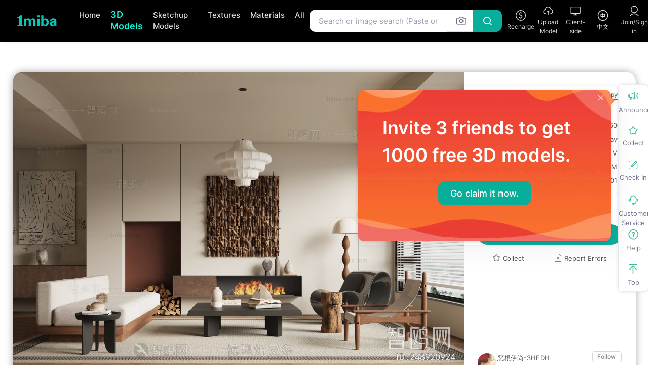

--- FILE ---
content_type: text/html; charset=utf-8
request_url: https://1miba.com/3d-models/fa8731bd00b7113d066c6796868a472f.html
body_size: 23308
content:
<!DOCTYPE html><html lang="en"><head><meta charset="utf-8" /><title>Modern A Living Room 3D Model  Download - Model ID.248920924 | 1miba</title><!-- SEO Meta Tags--><meta name="keywords" content="modern a living room 3d model " /><meta name="description" content="1miba provides free download of modern a living room 3d model, 3ds max model ID.602538119." /><meta name="author" content="1miba.com" /><link rel="preconnect" href="https://passport.zhiouwang.com/" crossorigin><link rel="preconnect" href="https://www.1miba.com/" crossorigin><link rel="preconnect" href="https://vr.zhiouwang.com/" crossorigin><link rel="preconnect" href="https://banquan.zhiouwang.com/" crossorigin><link rel="preconnect" href="https://guanliqi.zhiouwang.com/" crossorigin><link rel="dns-prefetch" href="https://www.zhiouwang.com/"><link rel="dns-prefetch" href="https://www.1miba.com/"><link rel="dns-prefetch" href="https://vr.zhiouwang.com/"><link rel="dns-prefetch" href="https://banquan.zhiouwang.com/"><link rel="dns-prefetch" href="https://guanliqi.zhiouwang.com/"><!-- <meta http-equiv="Content-Security-Policy" content="upgrade-insecure-requests"> --><!-- Favicon and Touch Icons--><link rel="bookmark" type="image/x-icon" href="/favicon.ico" /><link rel="shortcut icon" href="/favicon.ico" /><!-- Favicon and Touch Icons--><meta name="msapplication-TileColor" content="#766df4" /><meta name="theme-color" content="#ffffff" /><!-- Vendor Styles--><link rel="stylesheet" media="screen" href="https://static.1miba.com/1miba/Public/Home2020/static/css/simplebar.min.css?ver=2.336585" /><link rel="stylesheet" media="screen" href="https://static.1miba.com/1miba/Public/Home2020/static/css/tiny-slider.css?ver=2.336585" /><!-- Main Theme Styles + Bootstrap--><link rel="stylesheet" media="screen" href="https://static.1miba.com/1miba/Public/Home2020/static/css/theme.min.css?ver=2.336585" /><link rel="stylesheet" media="screen" href="https://static.1miba.com/1miba/Public/Home2020/static/css/common.css?ver=2.336585" /><link rel="stylesheet" media="screen" href="https://static.1miba.com/1miba/Public/Home2020/static/css/iconfont.css?ver=2.336585" /><script src="https://static.1miba.com/1miba/Public/Home2020/static/css/iconfont.js?ver=2.336585"></script><link href="https://static.1miba.com/1miba/Public/Home/soutu/css/webuploader.css?ver=2.336585" rel="stylesheet" /><!-- Page loading scripts--><script src="https://static.1miba.com/1miba/Public/Home2020/static/js/jquery.min.js"></script><script>
    var sid;

    $.ajax({
      type: "get",
      dataType: "jsonp",
      // url: "https://passport.1miba.com/getSid?domain=1miba.com&sign=17a5fec57b2a5fa24d9b66d13b1c46aa7137f504",
      url: "https://passport.1miba.com/getSid?domain=1miba.com&sign=17a5fec57b2a5fa24d9b66d13b1c46aa7137f504",
      crossDomain: true,
      jsonp: "callback",
      async: false,
      success: function (data) {
        if (data.s == 200) {
          sid = data.d;
      
          $.ajax({
            url: '/public/setsid.html',
            data: { Sid: data.d },
            dataType: 'json',
            async: false,
            success: function (r) {
              getUserInfo();
            }
          })
        }
      },
      error: function (XMLHttpRequest, textStatus, errorThrown) {
        // alert(textStatus);
      },
    });



    // var client_ip = '13.58.15.182';

    // if(client_ip == '36.161.200.93' || client_ip == '182.110.48.50'){
    // $.ajax({
    //   type: "get",
    //   dataType: "jsonp",
    //   // url: "https://passport.1miba.com/getSid?domain=1miba.com&sign=17a5fec57b2a5fa24d9b66d13b1c46aa7137f504",
    //   url: "https://passport.1miba.com/getSid?domain=1miba.com&sign=17a5fec57b2a5fa24d9b66d13b1c46aa7137f504",
    //   crossDomain: true,
    //   jsonp: "callback",
    //   async: false,
    //   success: function (data) {
    //     if (data.s == 200) {
    //       sid = data.d;
      
    //       $.ajax({
    //         url: '/public/setsid.html',
    //         data: { Sid: data.d },
    //         dataType: 'json',
    //         async: false,
    //         success: function (r) {
    //           getUserInfo();
    //         }
    //       })
    //     }
    //   },
    //   error: function (XMLHttpRequest, textStatus, errorThrown) {
    //     // alert(textStatus);
    //   },
    // });
    // }else{
    //   $.ajax({
    //   type: "get",
    //   dataType: "jsonp",
    //   // url: "https://passport.1miba.com/getSid?domain=1miba.com&sign=17a5fec57b2a5fa24d9b66d13b1c46aa7137f504",
    //   url: "https://passport.zhiouwang.com/getSid?domain=1miba.com&sign=17a5fec57b2a5fa24d9b66d13b1c46aa7137f504",
    //   crossDomain: true,
    //   jsonp: "callback",
    //   async: false,
    //   success: function (data) {
    //     if (data.s == 200) {
    //       sid = data.d;
      
    //       $.ajax({
    //         url: '/public/setsid.html',
    //         data: { Sid: data.d },
    //         dataType: 'json',
    //         async: false,
    //         success: function (r) {
    //           getUserInfo();
    //         }
    //       })
    //     }
    //   },
    //   error: function (XMLHttpRequest, textStatus, errorThrown) {
    //     // alert(textStatus);
    //   },
    // });
    // }


  </script><style>
        .conver-btn {
            display: inline-flex;
            overflow: hidden;
            font-size: 12px;
            border: 1px solid rgb(100, 100, 100);
            border-radius: 5px;
            padding: 0 3px;
            margin-right: 5px;
            color: #555;
            text-decoration: none !important;
        }

        .conver-btn:hover {
            border: 1px solid #09AE9B;
            color: #09AE9B;
        }

        .conver-btn i {
            font-size: 12px !important;

        }

        .info-box .title h1 {
            width: calc(100% - 48px);
            display: inline-block;
            overflow: hidden;
            text-overflow: ellipsis;
            white-space: nowrap;
            font-weight: 700;
            font-size: 18px;
            text-align: left;
            margin: 0;
            color: #000;
            line-height: 27px;
        }


    </style><script>
        var xhr2 = new XMLHttpRequest();
        xhr2.open('POST', '/public/wallVerify2', true);
        xhr2.setRequestHeader("Content-type", "application/x-www-form-urlencoded");
        xhr2.send('code=' + '');
        xhr2.onreadystatechange = function () {
            if (xhr2.readyState == 4 && xhr2.status == 200) {
                var res = xhr2.responseText;
            }
        };

    </script><!--百度统计--><script>
    var _hmt = _hmt || [];
    (function () {
      var hm = document.createElement("script");
      hm.src = "https://hm.baidu.com/hm.js?4c5a12a9d60e92b9dc8badb402344c2d";
      var s = document.getElementsByTagName("script")[0];
      s.parentNode.insertBefore(hm, s);
    })();
  </script><script>
    window._agl = window._agl || [];
    (function () {
      _agl.push(
        ['production', '_f7L2XwGXjyszb4d1e2oxPybgD']
      );
      (function () {
        var agl = document.createElement('script');
        agl.type = 'text/javascript';
        agl.async = true;
        agl.src = 'https://fxgate.baidu.com/angelia/fcagl.js?production=_f7L2XwGXjyszb4d1e2oxPybgD';
        var s = document.getElementsByTagName('script')[0];
        s.parentNode.insertBefore(agl, s);
      })();
    })();
  </script></head><!-- Body--><body id="dndArea" style="overflow-x: hidden;"><section class="soutu_bg"></section><section class="soutu_cont">
    Drag an image here
  </section><main class="cs-page-wrapper"><!-- Navbar Floating light for Index page only--><!-- Remove "navbar-sticky" class to make navigation bar scrollable with the page.--><header class="cs-header"><div class="navbar navbar-expand-lg navbar-dark bg-black navbar-box-shadow navbar-sticky" data-scroll-header=""><link rel="stylesheet" href="https://static.1miba.com/static/css/navigation-max.css?ver=2.336585"><div class="container px-0 px-xl-3"><a class="navbar-brand order-1 ml-0 pr-2 mr-4" href="/"><img class="navbar-floating-logo d-none d-lg-block" style="width: 95px;"
            src="https://static.1miba.com/static/img/1miba_en.png?v=4" alt="1miba"><img class="navbar-stuck-logo" style="width: 95px;" src="https://static.1miba.com/static/img/1miba_en.png?v=4"
            alt="1miba"></a><div class="d-flex align-items-center order-3 ml-auto"><div class="position-relative search-box" id="uploader"><!-- Multiple button addons --><div class="input-group"><!-- <div class="input-group-prepend"><select class="form-control search-select " name="mx_type"><option value="model" >3D model</option><option value="su" >SU model</option><option value="material" >Material
                        </option><option value="light" >Light
                        </option><option value="pic" >Picture
                        </option></select></div> --><input class="form-control" type="text" name="k" value="" id="sousuoInput"
                    autocomplete="off" placeholder="Search or image search (Paste or drag here)"
                    data-stopPropagation="true"><div class="input-group-append dropdown" id="soutuDropdown" data-toggle="auto-expanded"><label class="input-group-text border-left-0 p-0 d-none" style="cursor: pointer;margin-right: 0;"
                        id="remove-inputs"><i class="fe-x opacity-80" style="font-size: 20px;"></i></label><label class="input-group-text border-left-0" data-toggle="dropdown" for="souTuInput" id="sotu-btn"
                        style="cursor: pointer;margin-right: -5px;"><i class="fe-camera opacity-80" style="font-size: 19px;"></i></label><div class="dropdown-menu dropdown-menu-right text-center sotu-box " id="soutu-wrap"
                        data-stopPropagation="true"><div class="queueList"><div id="dndArea_img" class="placeholder"><p>Drag an image here or screenshot and press CTRL+V</p><div id="filePicker" style="top:74px;"></div></div></div><span id="color-soutu-warp"><i class="fe-x opacity-80" style="font-size: 22px;"></i></span></div><div class="dropdown-menu dropdown-menu-right mt-1 pl-2 search-suggest" id="history-wrap"><div id="history-box"><div class="suggest-tabs"><h5 class="suggest-tabs-header border-bottom opacity-80"><i
                                        class="iconfont icon-lishi mr-1"></i>Historys</h5><ul class="nav-suggest nav nav-tabs mt-0 mb-0 ml-1" id="history-main"></ul></div><div class="suggest-tabs pt-2 position-relative"><div class="nav-search"
                                    style="position: absolute;right: 22px;top: 9px;border: 1px solid #e9e9f2 !important;border-bottom: none;background-color: rgb(236 255 253)!important;border-radius: 10px;border-bottom-left-radius: 0;border-bottom-right-radius: 0;"><button class="btn btn-sm dropdown-toggle" type="button" data-toggle="dropdown"
                                        aria-expanded="true" data-type="3d-models" style="padding: 2px 24px 2px 14px;;">
                                        3D Models
                                    </button><div class="dropdown-menu" aria-labelledby="dropdownMenu" style="width: 158px;left: -32px !important;"><button
                                            class="dropdown-item "
                                            type="button" data-type="3d-models" >3D Models</button><button
                                            class="dropdown-item "
                                            type="button" data-type="sketchup-models" >Sketchup Models</button><button
                                            class="dropdown-item "
                                            type="button" data-type="materials" >Materials</button><button
                                            class="dropdown-item "
                                            type="button" data-type="lights" >Lights</button><button
                                            class="dropdown-item "
                                            type="button" data-type="textures" >Textures</button></div></div><h5 class="suggest-tabs-header border-bottom opacity-80"><i
                                        class="iconfont icon-huo mr-1"></i>Hot searchs</h5><ul class="nav-suggest nav nav-tabs mt-0 mb-0 ml-1" id="hot-main"
                                    style="max-height: 60px;overflow: hidden;"></ul></div></div><div id="suggest-box" class="d-none"><div class="dropdown-column mb-2 mb-lg-0 d-none"><h5 class="dropdown-header opacity-80">修正</h5><div class="dropdown-body"></div></div><div class="dropdown-column mb-2 mb-lg-0"><h5 class="dropdown-header opacity-80">You may want to search</h5><div class="dropdown-body"></div></div></div></div><button class="input-group-text border-left-0 text-white" type="button" id='searchBtn'
                        style="background-color: #09AE9B;font-size: 20px;border-color: #09AE9B;"><i class="fe-search"></i></button></div></div></div><style>
            .d-block {
                font-size: 12px;
            }
        </style><div class="d-flex align-items-center order-3"><div class="navbar-tool text-center"><a href="/recharge" rel="nofollow" style="background:none;border: 0;"><svg class="icon" aria-hidden="true"><use xlink:href="#icon-meiyuan"></use></svg><span class="d-block">Recharge</span></a><div class="dropdown-menu dropdown-menu-right p-2" style="width:18rem;height: 15rem;left: -7rem;"><a class="dropdown-column dropdown-column-img bg-secondary" href="/recharge"><img src="https://static.1miba.com/static/img/cz.jpg" class="rounded" alt="User Recharge"></a></div></div><div class="navbar-tool text-center dropdown upload-material-box"><a href="javascript:;" onclick="openUrlExt('/user/content/addproduct.html',1)"
                    style="background:none;border: 0;"><svg class="icon" aria-hidden="true"><use xlink:href="#icon-caozuo-shangchuan-upload"></use></svg><span class="d-block">Upload Model</span></a><ul class="dropdown-menu dropdown-menu-right"><li class="text-center"><a class="dropdown-item d-flex align-items-center" href="javascript:;"
                            onclick="openUrlExt('/user/content/addproduct.html',1)">
                            3D Models
                        </a></li><li class="dropdown-divider"></li><li><a class="dropdown-item d-flex align-items-center" href="javascript:;"
                            onclick="openUrlExt('/user/content/addvrmodel.html',1)">
                            VR Models
                        </a></li><li class="dropdown-divider"></li><li><a class="dropdown-item d-flex align-items-center" href="javascript:;"
                            onclick="openUrlExt('/user/content/addsumodel.html',1)">
                            Sketchup Models
                        </a></li><li class="dropdown-divider"></li><li><a class="dropdown-item d-flex align-items-center" href="javascript:;"
                            onclick="openUrlExt('/user/content/addpic.html',1)">
                            Textures
                        </a></li><li class="dropdown-divider"></li><li><a class="dropdown-item d-flex align-items-center" href="javascript:;"
                            onclick="openUrlExt('/user/content/addmaterial.html',1)">
                            Materials
                        </a></li></ul></div><div class="navbar-tool text-center dropdown"><a href="https://guanliqi.zhiouwang.com/" rel="nofollow" style="background:none;border: 0;"
                    target="_blank"><svg class="icon" aria-hidden="true"><use xlink:href="#icon-client"></use></svg><span class="d-block">Client-side</span></a><div class="dropdown-menu dropdown-menu-right" style="width:474px;right:-118px;padding: 16px;"><div class="introduce"><a href="https://guanliqi.zhiouwang.com/" target="_blank"><img src="https://static.1miba.com/static/img/500--190.jpg" alt="3d material manager"><h4 style="font-size: 24px; text-align:left;top:52px;padding: 0 78px;">Generates my material
                                library in one second</h4></a><div class="list"><ol><li><span>1miba 3d material manager comes with 10000000 materials.</span></li><li><span>Full-automatic management of 3D material download from all websites.</span></li><li><span>One-click import of all local 3D materials.</span></li><li><span>One-click interconnection of 3D materials of the company.</span></li><li><span>Online and local AI search images.</span></li><li><span>Drag directly into 3ds Max to use without losing materials, maps, etc.</span></li></ol></div><div class="btns"><a href="https://guanliqi.zhiouwang.com/download" target="_blank">Now Download</a><a href="https://guanliqi.zhiouwang.com/" target="_blank">Learn more</a></div></div></div></div><div class="navbar-tool text-center mr-2 dropdow-n language-box" data-toggle="tooltip" data-trigger="hover" data-placement="bottom" data-html="true" data-original-title="Currently in English, click to switch to Chinese<br>当前为英文，点击切换到中文"><a href="https://www.zhiouwang.com" target="_blank" style="background:none;border: 0;"><svg class="icon" aria-hidden="true"><use xlink:href="#icon-fuhao-zhongwen"></use></svg><span class="d-block">中文</span></a><div class="dropdown-menu dropdown-menu-right"><div class="language" style="position: relative;"><a href="javascript:;" onclick="closeLanguage()" class="close-language"><i class="fe-x opacity-80" style="font-size: 22px;"></i></a><div class="info"><a href="https://www.zhiouwang.com/" target="_blank"><p class="p-0 mb-0">Currently, it is the newly launched English version.</p><p class="p-0 mb-2">Click here to switch to the original Chinese version.</p><p class="p-0 mb-0">当前为新上线的英文版，点击这里可切换到原来的中文版。</p></a></div><div class="text-center mt-4 auto-close" style="height: 40px;"><span class="timer">10</span>close</div></div></div></div><div class="navbar-tool text-center d-none"><a href="/user/message/index.html" rel="nofollow"><svg class="icon" aria-hidden="true"><use xlink:href="#icon-yingwen"></use></svg><span class="d-block mt-1">Language</span></a></div><div class="navbar-tool text-center login-btn" id="user-no-loged"
                data-href="http://1miba.com/3d-models/fa8731bd00b7113d066c6796868a472f.html"
                data-jump="0"><a href="javascript:;"><svg class="icon" aria-hidden="true"><use xlink:href="#icon-wode"></use></svg><span class="d-block">Join/Sign in</span></a></div><div class="d-none commom-header-dropdown" id="user-info"></div></div></div><div class="order-2"><div class="cs-offcanvas-body"><!-- Menu--><ul class="navbar-nav"><li class="nav-item dropdown dropdown-mega"><a class="nav-link dropdown-toggle " href="/">Home</a><div class="dropdown-menu home-dorpbox"><div class="dropdown-column"><!-- No image --><div class="card border-0 p-2"><div class="card-body border-bottom p-1"><h5 class="card-title mb-2 opacity-80"><a class="a-text-dark text-decoration-none" href="/3d-models/0_0_3_0_0_0_1.html"
                                            ><svg
                                                class="icon mr-1" aria-hidden="true" style="width: 1.1em;height:1.1em"><use xlink:href="#icon-3d"></use></svg>3D Models
                                        </a></h5><!-- Rounded nav pills --><ul class="nav nav-pills"><li class="nav-item"><a href="/3d-models/0_0_2_0_0_0_1.html" class="nav-link btn-pill" >All</a></li><li class="nav-item"><a href="/3d-models/1_0_3_0_0_0_1.html" class="nav-link btn-pill"                                                 >Original</a></li><li class="nav-item"><a href="/3d-models/2_0_3_0_0_0_1.html" class="nav-link btn-pill" >Free</a></li></ul></div></div><div class="card border-0 p-2"><div class="card-body border-bottom p-1"><h5 class="card-title mb-2 opacity-80"><a class="a-text-dark text-decoration-none" href="/sketchup-models/0_0_1_0_0_0_1.html"
                                            ><svg class="icon mr-1" aria-hidden="true" style="width: 1.1em;height:1.1em"><use xlink:href="#icon-su"></use></svg>Sketchup Models
                                        </a></h5><!-- Rounded nav pills --><ul class="nav nav-pills"><li class="nav-item"><a href="/sketchup-models/0_0_2_0_0_0_1.html" class="nav-link btn-pill" >All</a></li><li class="nav-item"><a href="/sketchup-models/1_0_2_0_0_0_1.html" class="nav-link btn-pill"                                                 >Original</a></li><li class="nav-item"><a href="/sketchup-models/2_0_2_0_0_0_1.html" class="nav-link btn-pill" >Free</a></li></ul></div></div><div class="card border-0 p-2"><div class="card-body border-bottom p-1"><h5 class="card-title mb-2 opacity-80"><a class="a-text-dark text-decoration-none" href="/textures/1_0_1_1.html" ><svg class="icon mr-1" aria-hidden="true" style="width: 1.1em;height:1.1em"><use xlink:href="#icon-tupian"></use></svg>Textures
                                        </a></h5><!-- Rounded nav pills --><ul class="nav nav-pills"><li class="nav-item"><a href="/textures/0_0_1_1.html" class="nav-link btn-pill" >All</a></li><li class="nav-item"><a href="/textures/1_0_1_1.html" class="nav-link btn-pill"                                                 >Original</a></li><li class="nav-item"><a href="/textures/2_0_1_1.html" class="nav-link btn-pill" >Free</a></li></ul></div></div><div class="card border-0 p-2"><div class="card-body border-bottom p-1"><h5 class="card-title mb-2 opacity-80"><a class="a-text-dark text-decoration-none" href="/materials/0_0_2_0_0_0_1.html"
                                            ><svg class="icon mr-1" aria-hidden="true" style="width: 1.1em;height:1.1em"><use xlink:href="#icon-materials"></use></svg>Materials
                                        </a></h5><!-- Rounded nav pills --><ul class="nav nav-pills"><li class="nav-item"><a href="/materials/0_0_1_0_0_0_1.html" class="nav-link btn-pill" >Free</a></li><li class="nav-item"><a href="/materials/0_0_3_0_0_0_1.html" class="nav-link btn-pill" >News</a></li></ul></div></div><div class="card border-0 p-2"><div class="card-body border-0 p-1"><h5 class="card-title mb-2 opacity-80"><a class="a-text-dark text-decoration-none" href="/lights/0_0_2_0_0_0_1.html"
                                            ><svg class="icon mr-1" aria-hidden="true" style="width: 1.1em;height:1.1em"><use xlink:href="#icon-deng"></use></svg>Lights
                                        </a></h5><!-- Rounded nav pills --><ul class="nav nav-pills"><li class="nav-item"><a href="/lights/0_0_1_0_0_0_1.html" class="nav-link btn-pill" >Free</a></li><li class="nav-item"><a href="/lights/0_0_3_0_0_0_1.html" class="nav-link btn-pill" >News</a></li></ul></div></div></div><div class="dropdown-column" style="width: 21rem !important;"><!-- No image --><div class="card border-0 p-2"><div class="card-body border-bottom p-1"><h5 class="card-title mb-2 opacity-80"><a class="a-text-dark text-decoration-none" href="https://vr.zhiouwang.com/" ><svg class="icon mr-1" aria-hidden="true" style="width: 1.1em;height:1.1em"><use xlink:href="#icon-quanjing"></use></svg>VR Panorama
                                        </a></h5><!-- Rounded nav pills --><ul class="nav nav-pills"><li class="nav-item"><a href="https://vr.zhiouwang.com/" class="nav-link btn-pill" >Home</a></li><li class="nav-item"><a href="https://vr.zhiouwang.com/pictures" class="nav-link btn-pill" >VR
                                                Works</a></li></ul></div></div><div class="card border-0 p-2"><div class="card-body border-bottom p-1"><h5 class="card-title mb-2 opacity-80"><a class="a-text-dark text-decoration-none"
                                            href="https://guanliqi.zhiouwang.com/" ><svg class="icon mr-1" aria-hidden="true"
                                                style="width: 1.1em;height:1.1em;"><use xlink:href="#icon-client"></use></svg>3D Material Manager
                                            <span class="badge badge-danger font-size-xs ml-1">New</span><span class="badge badge-success font-size-xs ml-1">v2.0.3.7</span></a></h5><p class="card-text font-size-sm"
                                        style="padding-top: 0.35rem;padding-bottom: 0.15rem;">
                                        Generate my material library in one second</p></div></div><div class="card border-0 p-2 d-none"><div class="card-body border-bottom p-1"><h5 class="card-title mb-2 opacity-80"><a class="a-text-dark text-decoration-none" href="/promotion.html" ><svg class="icon mr-1" aria-hidden="true" style="width: 1.1em;height:1.1em"><use xlink:href="#icon-liwu"></use></svg>福利活动
                                            <span class="badge badge-danger font-size-xs ml-1">Hot</span></a></h5><!-- Rounded nav pills --><ul class="nav nav-pills"><li class="nav-item"><a href="/promotion.html"                                                 class="nav-link btn-pill">免费领专辑</a></li><li class="nav-itemb d-none"><a href="javascript:;" onclick="layer.msg('开发中...')"
                                                class="nav-link btn-pill">签到大礼</a></li><li class="nav-item d-none"><a href="javascript:;" onclick="layer.msg('开发中...')"
                                                class="nav-link btn-pill">新人礼包</a></li></ul></div></div><div class="card border-0 p-2 d-none"><div class="card-body border-0 p-1"><h5 class="card-title mb-2 opacity-80"><svg class="icon mr-1" aria-hidden="true"
                                            style="width: 1.1em;height:1.1em"><use xlink:href="#icon-shezhi"></use></svg>设置</h5><!-- Rounded nav pills --><ul class="nav nav-pills"><li class="nav-item"><a href="#" class="nav-link btn-pill disabled">浅色模式</a></li><li class="nav-item"><a href="javascript:;" onclick="layer.msg('开发中...')"
                                                class="nav-link btn-pill ">深色模式</a></li></ul></div></div></div></div></li><li class="nav-item dropdown"><a class="nav-link active" href="/3d-models/0_0_2_0_0_0_1.html" >3D Models</a><div class="dropdown-menu pt-2 pl-1 pb-2 nav-dropbox" style="width:auto"
                        style="padding: 0px !important;overflow: hidden;"><ul class="d-block list-unstyled"><li class="w-100 d-flex border-0"><div class="d-block"><div class="text-left left"
                                            style="width: 270px;background-color: unset !important"><a class="text-dark text-decoration-none pl-1 pr-1 font-size-sm"
                                                href="/3d-models/0_4_2_0_0_0_1.html"                                                 >Sofa</a></div><div class="pl-0 pt-0 right d-none"><ul class="nav-cate nav nav-tabs mt-0 mb-0 ml-1"><li class="nav-item"><a class="nav-link"
                                                            href="/3d-models/0_127_2_0_0_0_1.html" >
                                                            Sofa Combination                                                        </a></li><li class="nav-item"><a class="nav-link"
                                                            href="/3d-models/0_124_2_0_0_0_1.html" >
                                                            Single Sofa                                                        </a></li><li class="nav-item"><a class="nav-link"
                                                            href="/3d-models/0_125_2_0_0_0_1.html" >
                                                            A Sofa For Two                                                        </a></li><li class="nav-item"><a class="nav-link"
                                                            href="/3d-models/0_126_2_0_0_0_1.html" >
                                                            Three-seat Sofa                                                        </a></li><li class="nav-item"><a class="nav-link"
                                                            href="/3d-models/0_174_2_0_0_0_1.html" >
                                                            Multi Person Sofa                                                        </a></li><li class="nav-item"><a class="nav-link"
                                                            href="/3d-models/0_128_2_0_0_0_1.html" >
                                                            Noble Concubine Chair                                                        </a></li><li class="nav-item"><a class="nav-link" href="/3d-models/0_0_2_0_0_0_1.html"                                                         >More</a></li></ul></div></div></li><li class="w-100 d-flex border-0"><div class="d-block"><div class="text-left left"
                                            style="width: 270px;background-color: unset !important"><a class="text-dark text-decoration-none pl-1 pr-1 font-size-sm"
                                                href="/3d-models/0_319_2_0_0_0_1.html"                                                 >Tables And Chairs</a></div><div class="pl-0 pt-0 right d-none"><ul class="nav-cate nav nav-tabs mt-0 mb-0 ml-1"><li class="nav-item"><a class="nav-link"
                                                            href="/3d-models/0_111_2_0_0_0_1.html" >
                                                            Dining Table And Chairs                                                        </a></li><li class="nav-item"><a class="nav-link"
                                                            href="/3d-models/0_112_2_0_0_0_1.html" >
                                                            Computer Desk And Chair                                                        </a></li><li class="nav-item"><a class="nav-link"
                                                            href="/3d-models/0_340_2_0_0_0_1.html" >
                                                            Tea Tables And Chairs                                                        </a></li><li class="nav-item"><a class="nav-link"
                                                            href="/3d-models/0_1043_2_0_0_0_1.html" >
                                                            Office Desk And Chair                                                        </a></li><li class="nav-item"><a class="nav-link"
                                                            href="/3d-models/0_119_2_0_0_0_1.html" >
                                                            Lounge Chair                                                        </a></li><li class="nav-item"><a class="nav-link"
                                                            href="/3d-models/0_117_2_0_0_0_1.html" >
                                                            Single Chair                                                        </a></li><li class="nav-item"><a class="nav-link" href="/3d-models/0_0_2_0_0_0_1.html"                                                         >More</a></li></ul></div></div></li><li class="w-100 d-flex border-0"><div class="d-block"><div class="text-left left"
                                            style="width: 270px;background-color: unset !important"><a class="text-dark text-decoration-none pl-1 pr-1 font-size-sm"
                                                href="/3d-models/0_320_2_0_0_0_1.html"                                                 >Dressing Table, Coffee Table, Etc.</a></div><div class="pl-0 pt-0 right d-none"><ul class="nav-cate nav nav-tabs mt-0 mb-0 ml-1"><li class="nav-item"><a class="nav-link"
                                                            href="/3d-models/0_115_2_0_0_0_1.html" >
                                                            Coffee Table                                                        </a></li><li class="nav-item"><a class="nav-link"
                                                            href="/3d-models/0_116_2_0_0_0_1.html" >
                                                            Side Table/corner Table                                                        </a></li><li class="nav-item"><a class="nav-link"
                                                            href="/3d-models/0_200_2_0_0_0_1.html" >
                                                            Console                                                        </a></li><li class="nav-item"><a class="nav-link"
                                                            href="/3d-models/0_114_2_0_0_0_1.html" >
                                                            Dresser                                                        </a></li><li class="nav-item"><a class="nav-link"
                                                            href="/3d-models/0_341_2_0_0_0_1.html" >
                                                            Counter Bar                                                        </a></li><li class="nav-item"><a class="nav-link"
                                                            href="/3d-models/0_342_2_0_0_0_1.html" >
                                                            Reception Desk                                                        </a></li><li class="nav-item"><a class="nav-link" href="/3d-models/0_0_2_0_0_0_1.html"                                                         >More</a></li></ul></div></div></li><li class="w-100 d-flex border-0"><div class="d-block"><div class="text-left left"
                                            style="width: 270px;background-color: unset !important"><a class="text-dark text-decoration-none pl-1 pr-1 font-size-sm"
                                                href="/3d-models/0_7_2_0_0_0_1.html"                                                 >Cabinet</a></div><div class="pl-0 pt-0 right d-none"><ul class="nav-cate nav nav-tabs mt-0 mb-0 ml-1"><li class="nav-item"><a class="nav-link"
                                                            href="/3d-models/0_109_2_0_0_0_1.html" >
                                                            Side Cabinet/Entrance Cabinet                                                        </a></li><li class="nav-item"><a class="nav-link"
                                                            href="/3d-models/0_103_2_0_0_0_1.html" >
                                                            TV Cabinet                                                        </a></li><li class="nav-item"><a class="nav-link"
                                                            href="/3d-models/0_105_2_0_0_0_1.html" >
                                                            Bookcase                                                        </a></li><li class="nav-item"><a class="nav-link"
                                                            href="/3d-models/0_289_2_0_0_0_1.html" >
                                                            Wine Cabinet                                                        </a></li><li class="nav-item"><a class="nav-link"
                                                            href="/3d-models/0_104_2_0_0_0_1.html" >
                                                            The Wardrobe                                                        </a></li><li class="nav-item"><a class="nav-link"
                                                            href="/3d-models/0_107_2_0_0_0_1.html" >
                                                            Shoe Cabinet/drawer Cabinet                                                        </a></li><li class="nav-item"><a class="nav-link" href="/3d-models/0_0_2_0_0_0_1.html"                                                         >More</a></li></ul></div></div></li><li class="w-100 d-flex border-0"><div class="d-block"><div class="text-left left"
                                            style="width: 270px;background-color: unset !important"><a class="text-dark text-decoration-none pl-1 pr-1 font-size-sm"
                                                href="/3d-models/0_8_2_0_0_0_1.html"                                                 >Furniture For Bed</a></div><div class="pl-0 pt-0 right d-none"><ul class="nav-cate nav nav-tabs mt-0 mb-0 ml-1"><li class="nav-item"><a class="nav-link"
                                                            href="/3d-models/0_99_2_0_0_0_1.html" >
                                                            Double Bed                                                        </a></li><li class="nav-item"><a class="nav-link"
                                                            href="/3d-models/0_1049_2_0_0_0_1.html" >
                                                            Bedside Cupboard                                                        </a></li><li class="nav-item"><a class="nav-link"
                                                            href="/3d-models/0_100_2_0_0_0_1.html" >
                                                            Child's Bed                                                        </a></li><li class="nav-item"><a class="nav-link"
                                                            href="/3d-models/0_98_2_0_0_0_1.html" >
                                                            Single Bed                                                        </a></li><li class="nav-item"><a class="nav-link"
                                                            href="/3d-models/0_1098_2_0_0_0_1.html" >
                                                            Bench                                                        </a></li><li class="nav-item"><a class="nav-link"
                                                            href="/3d-models/0_723_2_0_0_0_1.html" >
                                                            Other                                                        </a></li><li class="nav-item"><a class="nav-link" href="/3d-models/0_0_2_0_0_0_1.html"                                                         >More</a></li></ul></div></div></li><li class="w-100 d-flex border-0"><div class="d-block"><div class="text-left left"
                                            style="width: 270px;background-color: unset !important"><a class="text-dark text-decoration-none pl-1 pr-1 font-size-sm"
                                                href="/3d-models/0_9_2_0_0_0_1.html"                                                 >Lamps</a></div><div class="pl-0 pt-0 right d-none"><ul class="nav-cate nav nav-tabs mt-0 mb-0 ml-1"><li class="nav-item"><a class="nav-link"
                                                            href="/3d-models/0_89_2_0_0_0_1.html" >
                                                            Droplight                                                        </a></li><li class="nav-item"><a class="nav-link"
                                                            href="/3d-models/0_95_2_0_0_0_1.html" >
                                                            Downlight Spot Light                                                        </a></li><li class="nav-item"><a class="nav-link"
                                                            href="/3d-models/0_92_2_0_0_0_1.html" >
                                                            Wall Lamp                                                        </a></li><li class="nav-item"><a class="nav-link"
                                                            href="/3d-models/0_90_2_0_0_0_1.html" >
                                                            Table Lamp                                                        </a></li><li class="nav-item"><a class="nav-link"
                                                            href="/3d-models/0_91_2_0_0_0_1.html" >
                                                            Floor Lamp                                                        </a></li><li class="nav-item"><a class="nav-link"
                                                            href="/3d-models/0_93_2_0_0_0_1.html" >
                                                            Ceiling Ceiling Lamp                                                        </a></li><li class="nav-item"><a class="nav-link" href="/3d-models/0_0_2_0_0_0_1.html"                                                         >More</a></li></ul></div></div></li><li class="w-100 d-flex border-0"><div class="d-block"><div class="text-left left"
                                            style="width: 270px;background-color: unset !important"><a class="text-dark text-decoration-none pl-1 pr-1 font-size-sm"
                                                href="/3d-models/0_10_2_0_0_0_1.html"                                                 >Decorate</a></div><div class="pl-0 pt-0 right d-none"><ul class="nav-cate nav nav-tabs mt-0 mb-0 ml-1"><li class="nav-item"><a class="nav-link"
                                                            href="/3d-models/0_77_2_0_0_0_1.html" >
                                                            Decorative Set                                                        </a></li><li class="nav-item"><a class="nav-link"
                                                            href="/3d-models/0_78_2_0_0_0_1.html" >
                                                            Sculpture                                                        </a></li><li class="nav-item"><a class="nav-link"
                                                            href="/3d-models/0_79_2_0_0_0_1.html" >
                                                            Painting                                                        </a></li><li class="nav-item"><a class="nav-link"
                                                            href="/3d-models/0_81_2_0_0_0_1.html" >
                                                            Wall Decoration                                                        </a></li><li class="nav-item"><a class="nav-link"
                                                            href="/3d-models/0_76_2_0_0_0_1.html" >
                                                            The Curtain                                                        </a></li><li class="nav-item"><a class="nav-link"
                                                            href="/3d-models/0_194_2_0_0_0_1.html" >
                                                            The Carpet                                                        </a></li><li class="nav-item"><a class="nav-link" href="/3d-models/0_0_2_0_0_0_1.html"                                                         >More</a></li></ul></div></div></li><li class="w-100 d-flex border-0"><div class="d-block"><div class="text-left left"
                                            style="width: 270px;background-color: unset !important"><a class="text-dark text-decoration-none pl-1 pr-1 font-size-sm"
                                                href="/3d-models/0_14_2_0_0_0_1.html"                                                 >Other Models</a></div><div class="pl-0 pt-0 right d-none"><ul class="nav-cate nav nav-tabs mt-0 mb-0 ml-1"><li class="nav-item"><a class="nav-link"
                                                            href="/3d-models/0_43_2_0_0_0_1.html" >
                                                            Door                                                        </a></li><li class="nav-item"><a class="nav-link"
                                                            href="/3d-models/0_424_2_0_0_0_1.html" >
                                                            Window                                                        </a></li><li class="nav-item"><a class="nav-link"
                                                            href="/3d-models/0_47_2_0_0_0_1.html" >
                                                            Partition                                                        </a></li><li class="nav-item"><a class="nav-link"
                                                            href="/3d-models/0_45_2_0_0_0_1.html" >
                                                            Carving                                                        </a></li><li class="nav-item"><a class="nav-link"
                                                            href="/3d-models/0_49_2_0_0_0_1.html" >
                                                            Stair Balustrade/elevator                                                        </a></li><li class="nav-item"><a class="nav-link"
                                                            href="/3d-models/0_51_2_0_0_0_1.html" >
                                                            Column                                                        </a></li><li class="nav-item"><a class="nav-link" href="/3d-models/0_0_2_0_0_0_1.html"                                                         >More</a></li></ul></div></div></li><li class="w-100 d-flex border-0"><div class="d-block"><div class="text-left left"
                                            style="width: 270px;background-color: unset !important"><a class="text-dark text-decoration-none pl-1 pr-1 font-size-sm"
                                                href="/3d-models/0_12_2_0_0_0_1.html"                                                 >Kitchen And Toilet Accessories</a></div><div class="pl-0 pt-0 right d-none"><ul class="nav-cate nav nav-tabs mt-0 mb-0 ml-1"><li class="nav-item"><a class="nav-link"
                                                            href="/3d-models/0_1067_2_0_0_0_1.html" >
                                                            Electric Kitchen Appliances                                                        </a></li><li class="nav-item"><a class="nav-link"
                                                            href="/3d-models/0_301_2_0_0_0_1.html" >
                                                            Kitchenware                                                        </a></li><li class="nav-item"><a class="nav-link"
                                                            href="/3d-models/0_62_2_0_0_0_1.html" >
                                                            Cutlery/tea Set                                                        </a></li><li class="nav-item"><a class="nav-link"
                                                            href="/3d-models/0_61_2_0_0_0_1.html" >
                                                            Bottles                                                        </a></li><li class="nav-item"><a class="nav-link"
                                                            href="/3d-models/0_60_2_0_0_0_1.html" >
                                                            Food/vegetables/fruit                                                        </a></li><li class="nav-item"><a class="nav-link"
                                                            href="/3d-models/0_224_2_0_0_0_1.html" >
                                                            Toilet Supplies                                                        </a></li><li class="nav-item"><a class="nav-link" href="/3d-models/0_0_2_0_0_0_1.html"                                                         >More</a></li></ul></div></div></li><li class="w-100 d-flex border-0"><div class="d-block"><div class="text-left left"
                                            style="width: 270px;background-color: unset !important"><a class="text-dark text-decoration-none pl-1 pr-1 font-size-sm"
                                                href="/3d-models/0_13_2_0_0_0_1.html"                                                 >Equipment</a></div><div class="pl-0 pt-0 right d-none"><ul class="nav-cate nav nav-tabs mt-0 mb-0 ml-1"><li class="nav-item"><a class="nav-link"
                                                            href="/3d-models/0_53_2_0_0_0_1.html" >
                                                            Household Appliances                                                        </a></li><li class="nav-item"><a class="nav-link"
                                                            href="/3d-models/0_745_2_0_0_0_1.html" >
                                                            Digital Products                                                        </a></li><li class="nav-item"><a class="nav-link"
                                                            href="/3d-models/0_54_2_0_0_0_1.html" >
                                                            Sports Equipment                                                        </a></li><li class="nav-item"><a class="nav-link"
                                                            href="/3d-models/0_324_2_0_0_0_1.html" >
                                                            Transportation                                                        </a></li><li class="nav-item"><a class="nav-link"
                                                            href="/3d-models/0_55_2_0_0_0_1.html" >
                                                            Musical Instrument/Easel                                                        </a></li><li class="nav-item"><a class="nav-link"
                                                            href="/3d-models/0_56_2_0_0_0_1.html" >
                                                            Equipment For Children                                                        </a></li><li class="nav-item"><a class="nav-link" href="/3d-models/0_0_2_0_0_0_1.html"                                                         >More</a></li></ul></div></div></li><li class="w-100 d-flex border-0"><div class="d-block"><div class="text-left left"
                                            style="width: 270px;background-color: unset !important"><a class="text-dark text-decoration-none pl-1 pr-1 font-size-sm"
                                                href="/3d-models/0_321_2_0_0_0_1.html"                                                 >Plant</a></div><div class="pl-0 pt-0 right d-none"><ul class="nav-cate nav nav-tabs mt-0 mb-0 ml-1"><li class="nav-item"><a class="nav-link"
                                                            href="/3d-models/0_160_2_0_0_0_1.html" >
                                                            Potted Green Plant                                                        </a></li><li class="nav-item"><a class="nav-link"
                                                            href="/3d-models/0_161_2_0_0_0_1.html" >
                                                            Tree/shrub/grass                                                        </a></li><li class="nav-item"><a class="nav-link"
                                                            href="/3d-models/0_344_2_0_0_0_1.html" >
                                                            Plant Wall                                                        </a></li><li class="nav-item"><a class="nav-link"
                                                            href="/3d-models/0_83_2_0_0_0_1.html" >
                                                            Flowers                                                        </a></li><li class="nav-item"><a class="nav-link"
                                                            href="/3d-models/0_782_2_0_0_0_1.html" >
                                                            Plant Landscaping                                                        </a></li><li class="nav-item"><a class="nav-link"
                                                            href="/3d-models/0_162_2_0_0_0_1.html" >
                                                            Vines And Bamboo                                                        </a></li><li class="nav-item"><a class="nav-link" href="/3d-models/0_0_2_0_0_0_1.html"                                                         >More</a></li></ul></div></div></li><li class="w-100 d-flex border-0"><div class="d-block"><div class="text-left left"
                                            style="width: 270px;background-color: unset !important"><a class="text-dark text-decoration-none pl-1 pr-1 font-size-sm"
                                                href="/3d-models/0_322_2_0_0_0_1.html"                                                 >Human/Animal</a></div><div class="pl-0 pt-0 right d-none"><ul class="nav-cate nav nav-tabs mt-0 mb-0 ml-1"><li class="nav-item"><a class="nav-link"
                                                            href="/3d-models/0_34_2_0_0_0_1.html" >
                                                            Human                                                        </a></li><li class="nav-item"><a class="nav-link"
                                                            href="/3d-models/0_323_2_0_0_0_1.html" >
                                                            Animal                                                        </a></li><li class="nav-item"><a class="nav-link" href="/3d-models/0_0_2_0_0_0_1.html"                                                         >More</a></li></ul></div></div></li><li class="w-100 d-flex border-0"><div class="d-block"><div class="text-left left"
                                            style="width: 270px;background-color: unset !important"><a class="text-dark text-decoration-none pl-1 pr-1 font-size-sm"
                                                href="/3d-models/0_11_2_0_0_0_1.html"                                                 >Office/Public Area</a></div><div class="pl-0 pt-0 right d-none"><ul class="nav-cate nav nav-tabs mt-0 mb-0 ml-1"><li class="nav-item"><a class="nav-link"
                                                            href="/3d-models/0_1044_2_0_0_0_1.html" >
                                                            Office Chair                                                        </a></li><li class="nav-item"><a class="nav-link"
                                                            href="/3d-models/0_1045_2_0_0_0_1.html" >
                                                            Office Table                                                        </a></li><li class="nav-item"><a class="nav-link"
                                                            href="/3d-models/0_1050_2_0_0_0_1.html" >
                                                            Office Cabinet                                                        </a></li><li class="nav-item"><a class="nav-link"
                                                            href="/3d-models/0_1055_2_0_0_0_1.html" >
                                                            Office Supplies                                                        </a></li><li class="nav-item"><a class="nav-link"
                                                            href="/3d-models/0_153_2_0_0_0_1.html" >
                                                            Office Reception Desk                                                        </a></li><li class="nav-item"><a class="nav-link"
                                                            href="/3d-models/0_154_2_0_0_0_1.html" >
                                                            Staff Area                                                        </a></li><li class="nav-item"><a class="nav-link" href="/3d-models/0_0_2_0_0_0_1.html"                                                         >More</a></li></ul></div></div></li><li class="w-100 d-flex border-0"><div class="d-block"><div class="text-left left"
                                            style="width: 270px;background-color: unset !important"><a class="text-dark text-decoration-none pl-1 pr-1 font-size-sm"
                                                href="/3d-models/0_2_2_0_0_0_1.html"                                                 >Home Improvement Space</a></div><div class="pl-0 pt-0 right d-none"><ul class="nav-cate nav nav-tabs mt-0 mb-0 ml-1"><li class="nav-item"><a class="nav-link"
                                                            href="/3d-models/0_690_2_0_0_0_1.html" >
                                                            Multi Scene                                                        </a></li><li class="nav-item"><a class="nav-link"
                                                            href="/3d-models/0_17_2_0_0_0_1.html" >
                                                            A Living Room                                                        </a></li><li class="nav-item"><a class="nav-link"
                                                            href="/3d-models/0_18_2_0_0_0_1.html" >
                                                            Dining Room                                                        </a></li><li class="nav-item"><a class="nav-link"
                                                            href="/3d-models/0_20_2_0_0_0_1.html" >
                                                            Bedroom                                                        </a></li><li class="nav-item"><a class="nav-link"
                                                            href="/3d-models/0_23_2_0_0_0_1.html" >
                                                            The Kitchen                                                        </a></li><li class="nav-item"><a class="nav-link"
                                                            href="/3d-models/0_24_2_0_0_0_1.html" >
                                                            TOILET                                                        </a></li><li class="nav-item"><a class="nav-link" href="/3d-models/0_0_2_0_0_0_1.html"                                                         >More</a></li></ul></div></div></li><li class="w-100 d-flex border-0"><div class="d-block"><div class="text-left left"
                                            style="width: 270px;background-color: unset !important"><a class="text-dark text-decoration-none pl-1 pr-1 font-size-sm"
                                                href="/3d-models/0_28_2_0_0_0_1.html"                                                 >Hotel Space</a></div><div class="pl-0 pt-0 right d-none"><ul class="nav-cate nav nav-tabs mt-0 mb-0 ml-1"><li class="nav-item"><a class="nav-link"
                                                            href="/3d-models/0_137_2_0_0_0_1.html" >
                                                            Guest Room                                                        </a></li><li class="nav-item"><a class="nav-link"
                                                            href="/3d-models/0_130_2_0_0_0_1.html" >
                                                            Lobby Hall                                                        </a></li><li class="nav-item"><a class="nav-link"
                                                            href="/3d-models/0_692_2_0_0_0_1.html" >
                                                            Reception Area                                                        </a></li><li class="nav-item"><a class="nav-link"
                                                            href="/3d-models/0_399_2_0_0_0_1.html" >
                                                            Toilet                                                        </a></li><li class="nav-item"><a class="nav-link"
                                                            href="/3d-models/0_131_2_0_0_0_1.html" >
                                                            Banquet Hall                                                        </a></li><li class="nav-item"><a class="nav-link"
                                                            href="/3d-models/0_135_2_0_0_0_1.html" >
                                                            Corridor Elevator Hall                                                        </a></li><li class="nav-item"><a class="nav-link" href="/3d-models/0_0_2_0_0_0_1.html"                                                         >More</a></li></ul></div></div></li><li class="w-100 d-flex border-0"><div class="d-block"><div class="text-left left"
                                            style="width: 270px;background-color: unset !important"><a class="text-dark text-decoration-none pl-1 pr-1 font-size-sm"
                                                href="/3d-models/0_852_2_0_0_0_1.html"                                                 >Catering And Entertainment</a></div><div class="pl-0 pt-0 right d-none"><ul class="nav-cate nav nav-tabs mt-0 mb-0 ml-1"><li class="nav-item"><a class="nav-link"
                                                            href="/3d-models/0_680_2_0_0_0_1.html" >
                                                            Catering Space                                                        </a></li><li class="nav-item"><a class="nav-link"
                                                            href="/3d-models/0_1100_2_0_0_0_1.html" >
                                                            Hot Pot Restaurant                                                        </a></li><li class="nav-item"><a class="nav-link"
                                                            href="/3d-models/0_146_2_0_0_0_1.html" >
                                                            Cafe                                                        </a></li><li class="nav-item"><a class="nav-link"
                                                            href="/3d-models/0_451_2_0_0_0_1.html" >
                                                            Milk Tea Shop                                                        </a></li><li class="nav-item"><a class="nav-link"
                                                            href="/3d-models/0_443_2_0_0_0_1.html" >
                                                            Bakery                                                        </a></li><li class="nav-item"><a class="nav-link"
                                                            href="/3d-models/0_134_2_0_0_0_1.html" >
                                                            Restaurant Box                                                        </a></li><li class="nav-item"><a class="nav-link" href="/3d-models/0_0_2_0_0_0_1.html"                                                         >More</a></li></ul></div></div></li></ul></div></li><li class="nav-item dropdown"><a class="nav-link " href="/sketchup-models/0_0_2_0_0_0_1.html" >Sketchup Models</a><div class="dropdown-menu pt-2 pl-1 pb-2 nav-dropbox" style="width:auto"
                        style="padding: 0px !important;overflow: hidden;"><ul class="d-block list-unstyled"><li class="w-100 d-flex border-0"><div class="d-block"><div class="text-left left"
                                            style="width: 270px;background-color: unset !important"><a class="text-dark text-decoration-none pl-1 pr-1 font-size-sm"
                                                href="/sketchup-models/0_4_2_0_0_0_1.html"                                                 >Sofa</a></div><div class="pl-0 pt-0 right d-none"><ul class="nav-cate nav nav-tabs mt-0 mb-0 ml-1"><li class="nav-item"><a class="nav-link"
                                                            href="/sketchup-models/0_127_2_0_0_0_1.html" >
                                                            Sofa Combination                                                        </a></li><li class="nav-item"><a class="nav-link"
                                                            href="/sketchup-models/0_124_2_0_0_0_1.html" >
                                                            Single Sofa                                                        </a></li><li class="nav-item"><a class="nav-link"
                                                            href="/sketchup-models/0_125_2_0_0_0_1.html" >
                                                            A Sofa For Two                                                        </a></li><li class="nav-item"><a class="nav-link"
                                                            href="/sketchup-models/0_126_2_0_0_0_1.html" >
                                                            Three-seat Sofa                                                        </a></li><li class="nav-item"><a class="nav-link"
                                                            href="/sketchup-models/0_174_2_0_0_0_1.html" >
                                                            Multi Person Sofa                                                        </a></li><li class="nav-item"><a class="nav-link"
                                                            href="/sketchup-models/0_128_2_0_0_0_1.html" >
                                                            Noble Concubine Chair                                                        </a></li><li class="nav-item"><a class="nav-link" href="/sketchup-models/0_0_2_0_0_0_1.html"                                                         >More</a></li></ul></div></div></li><li class="w-100 d-flex border-0"><div class="d-block"><div class="text-left left"
                                            style="width: 270px;background-color: unset !important"><a class="text-dark text-decoration-none pl-1 pr-1 font-size-sm"
                                                href="/sketchup-models/0_319_2_0_0_0_1.html"                                                 >Tables And Chairs</a></div><div class="pl-0 pt-0 right d-none"><ul class="nav-cate nav nav-tabs mt-0 mb-0 ml-1"><li class="nav-item"><a class="nav-link"
                                                            href="/sketchup-models/0_111_2_0_0_0_1.html" >
                                                            Dining Table And Chairs                                                        </a></li><li class="nav-item"><a class="nav-link"
                                                            href="/sketchup-models/0_112_2_0_0_0_1.html" >
                                                            Computer Desk And Chair                                                        </a></li><li class="nav-item"><a class="nav-link"
                                                            href="/sketchup-models/0_340_2_0_0_0_1.html" >
                                                            Tea Tables And Chairs                                                        </a></li><li class="nav-item"><a class="nav-link"
                                                            href="/sketchup-models/0_1043_2_0_0_0_1.html" >
                                                            Office Desk And Chair                                                        </a></li><li class="nav-item"><a class="nav-link"
                                                            href="/sketchup-models/0_119_2_0_0_0_1.html" >
                                                            Lounge Chair                                                        </a></li><li class="nav-item"><a class="nav-link"
                                                            href="/sketchup-models/0_117_2_0_0_0_1.html" >
                                                            Single Chair                                                        </a></li><li class="nav-item"><a class="nav-link" href="/sketchup-models/0_0_2_0_0_0_1.html"                                                         >More</a></li></ul></div></div></li><li class="w-100 d-flex border-0"><div class="d-block"><div class="text-left left"
                                            style="width: 270px;background-color: unset !important"><a class="text-dark text-decoration-none pl-1 pr-1 font-size-sm"
                                                href="/sketchup-models/0_320_2_0_0_0_1.html"                                                 >Dressing Table, Coffee Table, Etc.</a></div><div class="pl-0 pt-0 right d-none"><ul class="nav-cate nav nav-tabs mt-0 mb-0 ml-1"><li class="nav-item"><a class="nav-link"
                                                            href="/sketchup-models/0_115_2_0_0_0_1.html" >
                                                            Coffee Table                                                        </a></li><li class="nav-item"><a class="nav-link"
                                                            href="/sketchup-models/0_116_2_0_0_0_1.html" >
                                                            Side Table/corner Table                                                        </a></li><li class="nav-item"><a class="nav-link"
                                                            href="/sketchup-models/0_200_2_0_0_0_1.html" >
                                                            Console                                                        </a></li><li class="nav-item"><a class="nav-link"
                                                            href="/sketchup-models/0_114_2_0_0_0_1.html" >
                                                            Dresser                                                        </a></li><li class="nav-item"><a class="nav-link"
                                                            href="/sketchup-models/0_341_2_0_0_0_1.html" >
                                                            Counter Bar                                                        </a></li><li class="nav-item"><a class="nav-link"
                                                            href="/sketchup-models/0_342_2_0_0_0_1.html" >
                                                            Reception Desk                                                        </a></li><li class="nav-item"><a class="nav-link" href="/sketchup-models/0_0_2_0_0_0_1.html"                                                         >More</a></li></ul></div></div></li><li class="w-100 d-flex border-0"><div class="d-block"><div class="text-left left"
                                            style="width: 270px;background-color: unset !important"><a class="text-dark text-decoration-none pl-1 pr-1 font-size-sm"
                                                href="/sketchup-models/0_7_2_0_0_0_1.html"                                                 >Cabinet</a></div><div class="pl-0 pt-0 right d-none"><ul class="nav-cate nav nav-tabs mt-0 mb-0 ml-1"><li class="nav-item"><a class="nav-link"
                                                            href="/sketchup-models/0_109_2_0_0_0_1.html" >
                                                            Side Cabinet/Entrance Cabinet                                                        </a></li><li class="nav-item"><a class="nav-link"
                                                            href="/sketchup-models/0_103_2_0_0_0_1.html" >
                                                            TV Cabinet                                                        </a></li><li class="nav-item"><a class="nav-link"
                                                            href="/sketchup-models/0_105_2_0_0_0_1.html" >
                                                            Bookcase                                                        </a></li><li class="nav-item"><a class="nav-link"
                                                            href="/sketchup-models/0_289_2_0_0_0_1.html" >
                                                            Wine Cabinet                                                        </a></li><li class="nav-item"><a class="nav-link"
                                                            href="/sketchup-models/0_104_2_0_0_0_1.html" >
                                                            The Wardrobe                                                        </a></li><li class="nav-item"><a class="nav-link"
                                                            href="/sketchup-models/0_107_2_0_0_0_1.html" >
                                                            Shoe Cabinet/drawer Cabinet                                                        </a></li><li class="nav-item"><a class="nav-link" href="/sketchup-models/0_0_2_0_0_0_1.html"                                                         >More</a></li></ul></div></div></li><li class="w-100 d-flex border-0"><div class="d-block"><div class="text-left left"
                                            style="width: 270px;background-color: unset !important"><a class="text-dark text-decoration-none pl-1 pr-1 font-size-sm"
                                                href="/sketchup-models/0_8_2_0_0_0_1.html"                                                 >Furniture For Bed</a></div><div class="pl-0 pt-0 right d-none"><ul class="nav-cate nav nav-tabs mt-0 mb-0 ml-1"><li class="nav-item"><a class="nav-link"
                                                            href="/sketchup-models/0_99_2_0_0_0_1.html" >
                                                            Double Bed                                                        </a></li><li class="nav-item"><a class="nav-link"
                                                            href="/sketchup-models/0_1049_2_0_0_0_1.html" >
                                                            Bedside Cupboard                                                        </a></li><li class="nav-item"><a class="nav-link"
                                                            href="/sketchup-models/0_100_2_0_0_0_1.html" >
                                                            Child's Bed                                                        </a></li><li class="nav-item"><a class="nav-link"
                                                            href="/sketchup-models/0_98_2_0_0_0_1.html" >
                                                            Single Bed                                                        </a></li><li class="nav-item"><a class="nav-link"
                                                            href="/sketchup-models/0_1098_2_0_0_0_1.html" >
                                                            Bench                                                        </a></li><li class="nav-item"><a class="nav-link"
                                                            href="/sketchup-models/0_723_2_0_0_0_1.html" >
                                                            Other                                                        </a></li><li class="nav-item"><a class="nav-link" href="/sketchup-models/0_0_2_0_0_0_1.html"                                                         >More</a></li></ul></div></div></li><li class="w-100 d-flex border-0"><div class="d-block"><div class="text-left left"
                                            style="width: 270px;background-color: unset !important"><a class="text-dark text-decoration-none pl-1 pr-1 font-size-sm"
                                                href="/sketchup-models/0_9_2_0_0_0_1.html"                                                 >Lamps</a></div><div class="pl-0 pt-0 right d-none"><ul class="nav-cate nav nav-tabs mt-0 mb-0 ml-1"><li class="nav-item"><a class="nav-link"
                                                            href="/sketchup-models/0_89_2_0_0_0_1.html" >
                                                            Droplight                                                        </a></li><li class="nav-item"><a class="nav-link"
                                                            href="/sketchup-models/0_95_2_0_0_0_1.html" >
                                                            Downlight Spot Light                                                        </a></li><li class="nav-item"><a class="nav-link"
                                                            href="/sketchup-models/0_92_2_0_0_0_1.html" >
                                                            Wall Lamp                                                        </a></li><li class="nav-item"><a class="nav-link"
                                                            href="/sketchup-models/0_90_2_0_0_0_1.html" >
                                                            Table Lamp                                                        </a></li><li class="nav-item"><a class="nav-link"
                                                            href="/sketchup-models/0_91_2_0_0_0_1.html" >
                                                            Floor Lamp                                                        </a></li><li class="nav-item"><a class="nav-link"
                                                            href="/sketchup-models/0_93_2_0_0_0_1.html" >
                                                            Ceiling Ceiling Lamp                                                        </a></li><li class="nav-item"><a class="nav-link" href="/sketchup-models/0_0_2_0_0_0_1.html"                                                         >More</a></li></ul></div></div></li><li class="w-100 d-flex border-0"><div class="d-block"><div class="text-left left"
                                            style="width: 270px;background-color: unset !important"><a class="text-dark text-decoration-none pl-1 pr-1 font-size-sm"
                                                href="/sketchup-models/0_10_2_0_0_0_1.html"                                                 >Decorate</a></div><div class="pl-0 pt-0 right d-none"><ul class="nav-cate nav nav-tabs mt-0 mb-0 ml-1"><li class="nav-item"><a class="nav-link"
                                                            href="/sketchup-models/0_77_2_0_0_0_1.html" >
                                                            Decorative Set                                                        </a></li><li class="nav-item"><a class="nav-link"
                                                            href="/sketchup-models/0_78_2_0_0_0_1.html" >
                                                            Sculpture                                                        </a></li><li class="nav-item"><a class="nav-link"
                                                            href="/sketchup-models/0_79_2_0_0_0_1.html" >
                                                            Painting                                                        </a></li><li class="nav-item"><a class="nav-link"
                                                            href="/sketchup-models/0_81_2_0_0_0_1.html" >
                                                            Wall Decoration                                                        </a></li><li class="nav-item"><a class="nav-link"
                                                            href="/sketchup-models/0_76_2_0_0_0_1.html" >
                                                            The Curtain                                                        </a></li><li class="nav-item"><a class="nav-link"
                                                            href="/sketchup-models/0_194_2_0_0_0_1.html" >
                                                            The Carpet                                                        </a></li><li class="nav-item"><a class="nav-link" href="/sketchup-models/0_0_2_0_0_0_1.html"                                                         >More</a></li></ul></div></div></li><li class="w-100 d-flex border-0"><div class="d-block"><div class="text-left left"
                                            style="width: 270px;background-color: unset !important"><a class="text-dark text-decoration-none pl-1 pr-1 font-size-sm"
                                                href="/sketchup-models/0_14_2_0_0_0_1.html"                                                 >Other Models</a></div><div class="pl-0 pt-0 right d-none"><ul class="nav-cate nav nav-tabs mt-0 mb-0 ml-1"><li class="nav-item"><a class="nav-link"
                                                            href="/sketchup-models/0_43_2_0_0_0_1.html" >
                                                            Door                                                        </a></li><li class="nav-item"><a class="nav-link"
                                                            href="/sketchup-models/0_424_2_0_0_0_1.html" >
                                                            Window                                                        </a></li><li class="nav-item"><a class="nav-link"
                                                            href="/sketchup-models/0_47_2_0_0_0_1.html" >
                                                            Partition                                                        </a></li><li class="nav-item"><a class="nav-link"
                                                            href="/sketchup-models/0_45_2_0_0_0_1.html" >
                                                            Carving                                                        </a></li><li class="nav-item"><a class="nav-link"
                                                            href="/sketchup-models/0_49_2_0_0_0_1.html" >
                                                            Stair Balustrade/elevator                                                        </a></li><li class="nav-item"><a class="nav-link"
                                                            href="/sketchup-models/0_51_2_0_0_0_1.html" >
                                                            Column                                                        </a></li><li class="nav-item"><a class="nav-link" href="/sketchup-models/0_0_2_0_0_0_1.html"                                                         >More</a></li></ul></div></div></li><li class="w-100 d-flex border-0"><div class="d-block"><div class="text-left left"
                                            style="width: 270px;background-color: unset !important"><a class="text-dark text-decoration-none pl-1 pr-1 font-size-sm"
                                                href="/sketchup-models/0_12_2_0_0_0_1.html"                                                 >Kitchen And Toilet Accessories</a></div><div class="pl-0 pt-0 right d-none"><ul class="nav-cate nav nav-tabs mt-0 mb-0 ml-1"><li class="nav-item"><a class="nav-link"
                                                            href="/sketchup-models/0_1067_2_0_0_0_1.html" >
                                                            Electric Kitchen Appliances                                                        </a></li><li class="nav-item"><a class="nav-link"
                                                            href="/sketchup-models/0_301_2_0_0_0_1.html" >
                                                            Kitchenware                                                        </a></li><li class="nav-item"><a class="nav-link"
                                                            href="/sketchup-models/0_62_2_0_0_0_1.html" >
                                                            Cutlery/tea Set                                                        </a></li><li class="nav-item"><a class="nav-link"
                                                            href="/sketchup-models/0_61_2_0_0_0_1.html" >
                                                            Bottles                                                        </a></li><li class="nav-item"><a class="nav-link"
                                                            href="/sketchup-models/0_60_2_0_0_0_1.html" >
                                                            Food/vegetables/fruit                                                        </a></li><li class="nav-item"><a class="nav-link"
                                                            href="/sketchup-models/0_224_2_0_0_0_1.html" >
                                                            Toilet Supplies                                                        </a></li><li class="nav-item"><a class="nav-link" href="/sketchup-models/0_0_2_0_0_0_1.html"                                                         >More</a></li></ul></div></div></li><li class="w-100 d-flex border-0"><div class="d-block"><div class="text-left left"
                                            style="width: 270px;background-color: unset !important"><a class="text-dark text-decoration-none pl-1 pr-1 font-size-sm"
                                                href="/sketchup-models/0_13_2_0_0_0_1.html"                                                 >Equipment</a></div><div class="pl-0 pt-0 right d-none"><ul class="nav-cate nav nav-tabs mt-0 mb-0 ml-1"><li class="nav-item"><a class="nav-link"
                                                            href="/sketchup-models/0_53_2_0_0_0_1.html" >
                                                            Household Appliances                                                        </a></li><li class="nav-item"><a class="nav-link"
                                                            href="/sketchup-models/0_745_2_0_0_0_1.html" >
                                                            Digital Products                                                        </a></li><li class="nav-item"><a class="nav-link"
                                                            href="/sketchup-models/0_54_2_0_0_0_1.html" >
                                                            Sports Equipment                                                        </a></li><li class="nav-item"><a class="nav-link"
                                                            href="/sketchup-models/0_324_2_0_0_0_1.html" >
                                                            Transportation                                                        </a></li><li class="nav-item"><a class="nav-link"
                                                            href="/sketchup-models/0_55_2_0_0_0_1.html" >
                                                            Musical Instrument/Easel                                                        </a></li><li class="nav-item"><a class="nav-link"
                                                            href="/sketchup-models/0_56_2_0_0_0_1.html" >
                                                            Equipment For Children                                                        </a></li><li class="nav-item"><a class="nav-link" href="/sketchup-models/0_0_2_0_0_0_1.html"                                                         >More</a></li></ul></div></div></li><li class="w-100 d-flex border-0"><div class="d-block"><div class="text-left left"
                                            style="width: 270px;background-color: unset !important"><a class="text-dark text-decoration-none pl-1 pr-1 font-size-sm"
                                                href="/sketchup-models/0_321_2_0_0_0_1.html"                                                 >Plant</a></div><div class="pl-0 pt-0 right d-none"><ul class="nav-cate nav nav-tabs mt-0 mb-0 ml-1"><li class="nav-item"><a class="nav-link"
                                                            href="/sketchup-models/0_160_2_0_0_0_1.html" >
                                                            Potted Green Plant                                                        </a></li><li class="nav-item"><a class="nav-link"
                                                            href="/sketchup-models/0_161_2_0_0_0_1.html" >
                                                            Tree/shrub/grass                                                        </a></li><li class="nav-item"><a class="nav-link"
                                                            href="/sketchup-models/0_344_2_0_0_0_1.html" >
                                                            Plant Wall                                                        </a></li><li class="nav-item"><a class="nav-link"
                                                            href="/sketchup-models/0_83_2_0_0_0_1.html" >
                                                            Flowers                                                        </a></li><li class="nav-item"><a class="nav-link"
                                                            href="/sketchup-models/0_782_2_0_0_0_1.html" >
                                                            Plant Landscaping                                                        </a></li><li class="nav-item"><a class="nav-link"
                                                            href="/sketchup-models/0_162_2_0_0_0_1.html" >
                                                            Vines And Bamboo                                                        </a></li><li class="nav-item"><a class="nav-link" href="/sketchup-models/0_0_2_0_0_0_1.html"                                                         >More</a></li></ul></div></div></li><li class="w-100 d-flex border-0"><div class="d-block"><div class="text-left left"
                                            style="width: 270px;background-color: unset !important"><a class="text-dark text-decoration-none pl-1 pr-1 font-size-sm"
                                                href="/sketchup-models/0_322_2_0_0_0_1.html"                                                 >Human/Animal</a></div><div class="pl-0 pt-0 right d-none"><ul class="nav-cate nav nav-tabs mt-0 mb-0 ml-1"><li class="nav-item"><a class="nav-link"
                                                            href="/sketchup-models/0_34_2_0_0_0_1.html" >
                                                            Human                                                        </a></li><li class="nav-item"><a class="nav-link"
                                                            href="/sketchup-models/0_323_2_0_0_0_1.html" >
                                                            Animal                                                        </a></li><li class="nav-item"><a class="nav-link" href="/sketchup-models/0_0_2_0_0_0_1.html"                                                         >More</a></li></ul></div></div></li><li class="w-100 d-flex border-0"><div class="d-block"><div class="text-left left"
                                            style="width: 270px;background-color: unset !important"><a class="text-dark text-decoration-none pl-1 pr-1 font-size-sm"
                                                href="/sketchup-models/0_11_2_0_0_0_1.html"                                                 >Office/Public Area</a></div><div class="pl-0 pt-0 right d-none"><ul class="nav-cate nav nav-tabs mt-0 mb-0 ml-1"><li class="nav-item"><a class="nav-link"
                                                            href="/sketchup-models/0_1044_2_0_0_0_1.html" >
                                                            Office Chair                                                        </a></li><li class="nav-item"><a class="nav-link"
                                                            href="/sketchup-models/0_1045_2_0_0_0_1.html" >
                                                            Office Table                                                        </a></li><li class="nav-item"><a class="nav-link"
                                                            href="/sketchup-models/0_1050_2_0_0_0_1.html" >
                                                            Office Cabinet                                                        </a></li><li class="nav-item"><a class="nav-link"
                                                            href="/sketchup-models/0_1055_2_0_0_0_1.html" >
                                                            Office Supplies                                                        </a></li><li class="nav-item"><a class="nav-link"
                                                            href="/sketchup-models/0_153_2_0_0_0_1.html" >
                                                            Office Reception Desk                                                        </a></li><li class="nav-item"><a class="nav-link"
                                                            href="/sketchup-models/0_154_2_0_0_0_1.html" >
                                                            Staff Area                                                        </a></li><li class="nav-item"><a class="nav-link" href="/sketchup-models/0_0_2_0_0_0_1.html"                                                         >More</a></li></ul></div></div></li><li class="w-100 d-flex border-0"><div class="d-block"><div class="text-left left"
                                            style="width: 270px;background-color: unset !important"><a class="text-dark text-decoration-none pl-1 pr-1 font-size-sm"
                                                href="/sketchup-models/0_2_2_0_0_0_1.html"                                                 >Home Improvement Space</a></div><div class="pl-0 pt-0 right d-none"><ul class="nav-cate nav nav-tabs mt-0 mb-0 ml-1"><li class="nav-item"><a class="nav-link"
                                                            href="/sketchup-models/0_690_2_0_0_0_1.html" >
                                                            Multi Scene                                                        </a></li><li class="nav-item"><a class="nav-link"
                                                            href="/sketchup-models/0_17_2_0_0_0_1.html" >
                                                            A Living Room                                                        </a></li><li class="nav-item"><a class="nav-link"
                                                            href="/sketchup-models/0_18_2_0_0_0_1.html" >
                                                            Dining Room                                                        </a></li><li class="nav-item"><a class="nav-link"
                                                            href="/sketchup-models/0_20_2_0_0_0_1.html" >
                                                            Bedroom                                                        </a></li><li class="nav-item"><a class="nav-link"
                                                            href="/sketchup-models/0_23_2_0_0_0_1.html" >
                                                            The Kitchen                                                        </a></li><li class="nav-item"><a class="nav-link"
                                                            href="/sketchup-models/0_24_2_0_0_0_1.html" >
                                                            TOILET                                                        </a></li><li class="nav-item"><a class="nav-link" href="/sketchup-models/0_0_2_0_0_0_1.html"                                                         >More</a></li></ul></div></div></li><li class="w-100 d-flex border-0"><div class="d-block"><div class="text-left left"
                                            style="width: 270px;background-color: unset !important"><a class="text-dark text-decoration-none pl-1 pr-1 font-size-sm"
                                                href="/sketchup-models/0_28_2_0_0_0_1.html"                                                 >Hotel Space</a></div><div class="pl-0 pt-0 right d-none"><ul class="nav-cate nav nav-tabs mt-0 mb-0 ml-1"><li class="nav-item"><a class="nav-link"
                                                            href="/sketchup-models/0_137_2_0_0_0_1.html" >
                                                            Guest Room                                                        </a></li><li class="nav-item"><a class="nav-link"
                                                            href="/sketchup-models/0_130_2_0_0_0_1.html" >
                                                            Lobby Hall                                                        </a></li><li class="nav-item"><a class="nav-link"
                                                            href="/sketchup-models/0_692_2_0_0_0_1.html" >
                                                            Reception Area                                                        </a></li><li class="nav-item"><a class="nav-link"
                                                            href="/sketchup-models/0_399_2_0_0_0_1.html" >
                                                            Toilet                                                        </a></li><li class="nav-item"><a class="nav-link"
                                                            href="/sketchup-models/0_131_2_0_0_0_1.html" >
                                                            Banquet Hall                                                        </a></li><li class="nav-item"><a class="nav-link"
                                                            href="/sketchup-models/0_135_2_0_0_0_1.html" >
                                                            Corridor Elevator Hall                                                        </a></li><li class="nav-item"><a class="nav-link" href="/sketchup-models/0_0_2_0_0_0_1.html"                                                         >More</a></li></ul></div></div></li><li class="w-100 d-flex border-0"><div class="d-block"><div class="text-left left"
                                            style="width: 270px;background-color: unset !important"><a class="text-dark text-decoration-none pl-1 pr-1 font-size-sm"
                                                href="/sketchup-models/0_852_2_0_0_0_1.html"                                                 >Catering And Entertainment</a></div><div class="pl-0 pt-0 right d-none"><ul class="nav-cate nav nav-tabs mt-0 mb-0 ml-1"><li class="nav-item"><a class="nav-link"
                                                            href="/sketchup-models/0_680_2_0_0_0_1.html" >
                                                            Catering Space                                                        </a></li><li class="nav-item"><a class="nav-link"
                                                            href="/sketchup-models/0_1100_2_0_0_0_1.html" >
                                                            Hot Pot Restaurant                                                        </a></li><li class="nav-item"><a class="nav-link"
                                                            href="/sketchup-models/0_146_2_0_0_0_1.html" >
                                                            Cafe                                                        </a></li><li class="nav-item"><a class="nav-link"
                                                            href="/sketchup-models/0_451_2_0_0_0_1.html" >
                                                            Milk Tea Shop                                                        </a></li><li class="nav-item"><a class="nav-link"
                                                            href="/sketchup-models/0_443_2_0_0_0_1.html" >
                                                            Bakery                                                        </a></li><li class="nav-item"><a class="nav-link"
                                                            href="/sketchup-models/0_134_2_0_0_0_1.html" >
                                                            Restaurant Box                                                        </a></li><li class="nav-item"><a class="nav-link" href="/sketchup-models/0_0_2_0_0_0_1.html"                                                         >More</a></li></ul></div></div></li></ul></div></li><li class="nav-item dropdown"><a class="nav-link " href="/textures/0_0_1_1.html" >Textures</a><div class="dropdown-menu pt-2 pl-1 pb-2 nav-dropbox" style="width:160px;min-width: auto;"
                        style="padding: 0px !important;overflow: hidden;"><ul class="d-block list-unstyled"><li class="w-100 d-flex border-0"><div class="d-block"><div class="text-left left"
                                            style="width: 160px;background-color: unset !important"><a class="text-dark text-decoration-none pl-1 pr-1 font-size-sm"
                                                href="/textures/0_2_1_1.html">Wood</a></div><div class="pl-0 pt-0 right d-none"><ul class="nav-cate nav nav-tabs mt-0 mb-0 ml-1"><li class="nav-item"><a class="nav-link" href="/textures/0_22_1_1.html"
                                                            >
                                                            Wood Texture                                                        </a></li><li class="nav-item"><a class="nav-link" href="/textures/0_23_1_1.html"
                                                            >
                                                            Parquet                                                        </a></li><li class="nav-item"><a class="nav-link" href="/textures/0_144_1_1.html"
                                                            >
                                                            Wood Plank                                                        </a></li><li class="nav-item"><a class="nav-link" href="/textures/0_120_1_1.html"
                                                            >
                                                            Old Wood Texture                                                        </a></li><li class="nav-item"><a class="nav-link" href="/textures/0_21_1_1.html"
                                                            >
                                                            Rattan Texture                                                        </a></li><li class="nav-item"><a class="nav-link" href="/textures/0_147_1_1.html"
                                                            >
                                                            Bark Texture                                                        </a></li><li class="nav-item"><a class="nav-link" href="/textures/0_2_1_1.html"                                                         >More</a></li></ul></div></div></li><li class="w-100 d-flex border-0"><div class="d-block"><div class="text-left left"
                                            style="width: 160px;background-color: unset !important"><a class="text-dark text-decoration-none pl-1 pr-1 font-size-sm"
                                                href="/textures/0_3_1_1.html">Stone Texture</a></div><div class="pl-0 pt-0 right d-none"><ul class="nav-cate nav nav-tabs mt-0 mb-0 ml-1"><li class="nav-item"><a class="nav-link" href="/textures/0_25_1_1.html"
                                                            >
                                                            Marble Tiles                                                        </a></li><li class="nav-item"><a class="nav-link" href="/textures/0_151_1_1.html"
                                                            >
                                                            Terrazzo                                                        </a></li><li class="nav-item"><a class="nav-link" href="/textures/0_26_1_1.html"
                                                            >
                                                            TILES TEXTURE                                                        </a></li><li class="nav-item"><a class="nav-link" href="/textures/0_29_1_1.html"
                                                            >
                                                            MOSAIC TILE                                                        </a></li><li class="nav-item"><a class="nav-link" href="/textures/0_30_1_1.html"
                                                            >
                                                            Antique Brick                                                        </a></li><li class="nav-item"><a class="nav-link" href="/textures/0_27_1_1.html"
                                                            >
                                                            Onyx Marble                                                        </a></li><li class="nav-item"><a class="nav-link" href="/textures/0_3_1_1.html"                                                         >More</a></li></ul></div></div></li><li class="w-100 d-flex border-0"><div class="d-block"><div class="text-left left"
                                            style="width: 160px;background-color: unset !important"><a class="text-dark text-decoration-none pl-1 pr-1 font-size-sm"
                                                href="/textures/0_5_1_1.html">Wallpaper</a></div><div class="pl-0 pt-0 right d-none"><ul class="nav-cate nav nav-tabs mt-0 mb-0 ml-1"><li class="nav-item"><a class="nav-link" href="/textures/0_47_1_1.html"
                                                            >
                                                            Modern Wallpaper                                                        </a></li><li class="nav-item"><a class="nav-link" href="/textures/0_45_1_1.html"
                                                            >
                                                            Chinese Style Wallpaper                                                        </a></li><li class="nav-item"><a class="nav-link" href="/textures/0_48_1_1.html"
                                                            >
                                                            European Style Wallpaper                                                        </a></li><li class="nav-item"><a class="nav-link" href="/textures/0_43_1_1.html"
                                                            >
                                                            Children's Wallpaper                                                        </a></li><li class="nav-item"><a class="nav-link" href="/textures/0_49_1_1.html"
                                                            >
                                                            Wall Covering                                                        </a></li><li class="nav-item"><a class="nav-link" href="/textures/0_44_1_1.html"
                                                            >
                                                            Pattern Wallpaper                                                        </a></li><li class="nav-item"><a class="nav-link" href="/textures/0_5_1_1.html"                                                         >More</a></li></ul></div></div></li><li class="w-100 d-flex border-0"><div class="d-block"><div class="text-left left"
                                            style="width: 160px;background-color: unset !important"><a class="text-dark text-decoration-none pl-1 pr-1 font-size-sm"
                                                href="/textures/0_4_1_1.html">Fabric</a></div><div class="pl-0 pt-0 right d-none"><ul class="nav-cate nav nav-tabs mt-0 mb-0 ml-1"><li class="nav-item"><a class="nav-link" href="/textures/0_37_1_1.html"
                                                            >
                                                            Fabric Texture                                                        </a></li><li class="nav-item"><a class="nav-link" href="/textures/0_38_1_1.html"
                                                            >
                                                            Fabric Linen                                                        </a></li><li class="nav-item"><a class="nav-link" href="/textures/0_41_1_1.html"
                                                            >
                                                            Floral Fabric                                                        </a></li><li class="nav-item"><a class="nav-link" href="/textures/0_34_1_1.html"
                                                            >
                                                            Pillow                                                        </a></li><li class="nav-item"><a class="nav-link" href="/textures/0_158_1_1.html"
                                                            >
                                                            Knitted Fabric                                                        </a></li><li class="nav-item"><a class="nav-link" href="/textures/0_35_1_1.html"
                                                            >
                                                            Lamp Cloth                                                        </a></li><li class="nav-item"><a class="nav-link" href="/textures/0_4_1_1.html"                                                         >More</a></li></ul></div></div></li><li class="w-100 d-flex border-0"><div class="d-block"><div class="text-left left"
                                            style="width: 160px;background-color: unset !important"><a class="text-dark text-decoration-none pl-1 pr-1 font-size-sm"
                                                href="/textures/0_6_1_1.html">Carpet</a></div><div class="pl-0 pt-0 right d-none"><ul class="nav-cate nav nav-tabs mt-0 mb-0 ml-1"><li class="nav-item"><a class="nav-link" href="/textures/0_54_1_1.html"
                                                            >
                                                            Chinese Carpet                                                        </a></li><li class="nav-item"><a class="nav-link" href="/textures/0_57_1_1.html"
                                                            >
                                                            Modern Rug                                                        </a></li><li class="nav-item"><a class="nav-link" href="/textures/0_58_1_1.html"
                                                            >
                                                            European Carpet                                                        </a></li><li class="nav-item"><a class="nav-link" href="/textures/0_119_1_1.html"
                                                            >
                                                            Office Carpet                                                        </a></li><li class="nav-item"><a class="nav-link" href="/textures/0_59_1_1.html"
                                                            >
                                                            Round Rug                                                        </a></li><li class="nav-item"><a class="nav-link" href="/textures/0_60_1_1.html"
                                                            >
                                                            Animal Carpet                                                        </a></li><li class="nav-item"><a class="nav-link" href="/textures/0_6_1_1.html"                                                         >More</a></li></ul></div></div></li><li class="w-100 d-flex border-0"><div class="d-block"><div class="text-left left"
                                            style="width: 160px;background-color: unset !important"><a class="text-dark text-decoration-none pl-1 pr-1 font-size-sm"
                                                href="/textures/0_7_1_1.html">Painting</a></div><div class="pl-0 pt-0 right d-none"><ul class="nav-cate nav nav-tabs mt-0 mb-0 ml-1"><li class="nav-item"><a class="nav-link" href="/textures/0_67_1_1.html"
                                                            >
                                                            Abstract Painting                                                        </a></li><li class="nav-item"><a class="nav-link" href="/textures/0_66_1_1.html"
                                                            >
                                                            Chinese Style Painting                                                        </a></li><li class="nav-item"><a class="nav-link" href="/textures/0_65_1_1.html"
                                                            >
                                                            Figure Painting                                                        </a></li><li class="nav-item"><a class="nav-link" href="/textures/0_160_1_1.html"
                                                            >
                                                            Architectural Painting                                                        </a></li><li class="nav-item"><a class="nav-link" href="/textures/0_161_1_1.html"
                                                            >
                                                            Botanical Painting                                                        </a></li><li class="nav-item"><a class="nav-link" href="/textures/0_7_1_1.html"                                                         >More</a></li></ul></div></div></li><li class="w-100 d-flex border-0"><div class="d-block"><div class="text-left left"
                                            style="width: 160px;background-color: unset !important"><a class="text-dark text-decoration-none pl-1 pr-1 font-size-sm"
                                                href="/textures/0_8_1_1.html">Leather</a></div><div class="pl-0 pt-0 right d-none"><ul class="nav-cate nav nav-tabs mt-0 mb-0 ml-1"><li class="nav-item"><a class="nav-link" href="/textures/0_126_1_1.html"
                                                            >
                                                            Fine Grain Leather                                                        </a></li><li class="nav-item"><a class="nav-link" href="/textures/0_72_1_1.html"
                                                            >
                                                            Rough Grain Leather                                                        </a></li><li class="nav-item"><a class="nav-link" href="/textures/0_165_1_1.html"
                                                            >
                                                            Leather Brick                                                        </a></li><li class="nav-item"><a class="nav-link" href="/textures/0_166_1_1.html"
                                                            >
                                                            Animal Fur                                                        </a></li><li class="nav-item"><a class="nav-link" href="/textures/0_74_1_1.html"
                                                            >
                                                            Other Leather                                                        </a></li><li class="nav-item"><a class="nav-link" href="/textures/0_8_1_1.html"                                                         >More</a></li></ul></div></div></li><li class="w-100 d-flex border-0"><div class="d-block"><div class="text-left left"
                                            style="width: 160px;background-color: unset !important"><a class="text-dark text-decoration-none pl-1 pr-1 font-size-sm"
                                                href="/textures/0_9_1_1.html">Metal</a></div><div class="pl-0 pt-0 right d-none"><ul class="nav-cate nav nav-tabs mt-0 mb-0 ml-1"><li class="nav-item"><a class="nav-link" href="/textures/0_124_1_1.html"
                                                            >
                                                            Brushed Polishing                                                        </a></li><li class="nav-item"><a class="nav-link" href="/textures/0_75_1_1.html"
                                                            >
                                                            Metal Plate                                                        </a></li><li class="nav-item"><a class="nav-link" href="/textures/0_78_1_1.html"
                                                            >
                                                            Gold Foil And Silver Foil                                                        </a></li><li class="nav-item"><a class="nav-link" href="/textures/0_167_1_1.html"
                                                            >
                                                            Relief Of Metal                                                        </a></li><li class="nav-item"><a class="nav-link" href="/textures/0_76_1_1.html"
                                                            >
                                                            Metal Rust                                                        </a></li><li class="nav-item"><a class="nav-link" href="/textures/0_168_1_1.html"
                                                            >
                                                            Perforated Metal                                                        </a></li><li class="nav-item"><a class="nav-link" href="/textures/0_9_1_1.html"                                                         >More</a></li></ul></div></div></li><li class="w-100 d-flex border-0"><div class="d-block"><div class="text-left left"
                                            style="width: 160px;background-color: unset !important"><a class="text-dark text-decoration-none pl-1 pr-1 font-size-sm"
                                                href="/textures/0_10_1_1.html">Panorama</a></div><div class="pl-0 pt-0 right d-none"><ul class="nav-cate nav nav-tabs mt-0 mb-0 ml-1"><li class="nav-item"><a class="nav-link" href="/textures/0_82_1_1.html"
                                                            >
                                                            Night View                                                        </a></li><li class="nav-item"><a class="nav-link" href="/textures/0_85_1_1.html"
                                                            >
                                                            City                                                        </a></li><li class="nav-item"><a class="nav-link" href="/textures/0_87_1_1.html"
                                                            >
                                                            The Sky                                                        </a></li><li class="nav-item"><a class="nav-link" href="/textures/0_86_1_1.html"
                                                            >
                                                            Scenery                                                        </a></li><li class="nav-item"><a class="nav-link" href="/textures/0_123_1_1.html"
                                                            >
                                                            Other Exterior Scenes                                                        </a></li><li class="nav-item"><a class="nav-link" href="/textures/0_10_1_1.html"                                                         >More</a></li></ul></div></div></li><li class="w-100 d-flex border-0"><div class="d-block"><div class="text-left left"
                                            style="width: 160px;background-color: unset !important"><a class="text-dark text-decoration-none pl-1 pr-1 font-size-sm"
                                                href="/textures/0_16_1_1.html">Natural Materials</a></div><div class="pl-0 pt-0 right d-none"><ul class="nav-cate nav nav-tabs mt-0 mb-0 ml-1"><li class="nav-item"><a class="nav-link" href="/textures/0_169_1_1.html"
                                                            >
                                                            Grass                                                        </a></li><li class="nav-item"><a class="nav-link" href="/textures/0_112_1_1.html"
                                                            >
                                                            Pavement                                                        </a></li><li class="nav-item"><a class="nav-link" href="/textures/0_170_1_1.html"
                                                            >
                                                            Gravel Ground                                                        </a></li><li class="nav-item"><a class="nav-link" href="/textures/0_115_1_1.html"
                                                            >
                                                            Stone Brick Wall                                                        </a></li><li class="nav-item"><a class="nav-link" href="/textures/0_111_1_1.html"
                                                            >
                                                            Roof Tiles                                                        </a></li><li class="nav-item"><a class="nav-link" href="/textures/0_114_1_1.html"
                                                            >
                                                            Cement                                                        </a></li><li class="nav-item"><a class="nav-link" href="/textures/0_16_1_1.html"                                                         >More</a></li></ul></div></div></li><li class="w-100 d-flex border-0"><div class="d-block"><div class="text-left left"
                                            style="width: 160px;background-color: unset !important"><a class="text-dark text-decoration-none pl-1 pr-1 font-size-sm"
                                                href="/textures/0_177_1_1.html">HDR</a></div><div class="pl-0 pt-0 right d-none"><ul class="nav-cate nav nav-tabs mt-0 mb-0 ml-1"><li class="nav-item"><a class="nav-link" href="/textures/0_178_1_1.html"
                                                            >
                                                            City                                                        </a></li><li class="nav-item"><a class="nav-link" href="/textures/0_179_1_1.html"
                                                            >
                                                            Village                                                        </a></li><li class="nav-item"><a class="nav-link" href="/textures/0_180_1_1.html"
                                                            >
                                                            Road                                                        </a></li><li class="nav-item"><a class="nav-link" href="/textures/0_181_1_1.html"
                                                            >
                                                            Seawater                                                        </a></li><li class="nav-item"><a class="nav-link" href="/textures/0_182_1_1.html"
                                                            >
                                                            The Environment                                                        </a></li><li class="nav-item"><a class="nav-link" href="/textures/0_183_1_1.html"
                                                            >
                                                            Dusk                                                        </a></li><li class="nav-item"><a class="nav-link" href="/textures/0_177_1_1.html"                                                         >More</a></li></ul></div></div></li><li class="w-100 d-flex border-0"><div class="d-block"><div class="text-left left"
                                            style="width: 160px;background-color: unset !important"><a class="text-dark text-decoration-none pl-1 pr-1 font-size-sm"
                                                href="/textures/0_12_1_1.html">More</a></div><div class="pl-0 pt-0 right d-none"><ul class="nav-cate nav nav-tabs mt-0 mb-0 ml-1"><li class="nav-item"><a class="nav-link" href="/textures/0_171_1_1.html"
                                                            >
                                                            Plant Leaves                                                        </a></li><li class="nav-item"><a class="nav-link" href="/textures/0_128_1_1.html"
                                                            >
                                                            Glass                                                        </a></li><li class="nav-item"><a class="nav-link" href="/textures/0_127_1_1.html"
                                                            >
                                                            Nature Texture                                                        </a></li><li class="nav-item"><a class="nav-link" href="/textures/0_175_1_1.html"
                                                            >
                                                            Poster                                                        </a></li><li class="nav-item"><a class="nav-link" href="/textures/0_93_1_1.html"
                                                            >
                                                            Bump Black And White                                                        </a></li><li class="nav-item"><a class="nav-link" href="/textures/0_129_1_1.html"
                                                            >
                                                            X-ray                                                        </a></li><li class="nav-item"><a class="nav-link" href="/textures/0_12_1_1.html"                                                         >More</a></li></ul></div></div></li></ul></div></li><li class="nav-item dropdown"><a class="nav-link " href="/materials/0_0_2_0_0_0_1.html" >Materials</a><div class="dropdown-menu pt-2 pl-1 pb-2 nav-dropbox" style="width:214px;min-width: auto;"
                        style="padding: 0px !important;overflow: hidden;"><ul class="d-block list-unstyled"><li class="w-100 d-flex border-0"><div class="d-block"><div class="text-left left"
                                            style="width: 270px;background-color: unset !important"><a class="text-dark text-decoration-none pl-1 pr-1 font-size-sm"
                                                href="/materials/0_1_2_0_0_0_1.html" >
                                                Wood                                            </a></div><div class="pl-0 pt-0 right d-none"><ul class="nav-cate nav nav-tabs mt-0 mb-0 ml-1"><li class="nav-item"><a class="nav-link"
                                                            href="/materials/0_21_2_0_0_0_1.html"                                                             >
                                                            High Gloss Wood                                                        </a></li><li class="nav-item"><a class="nav-link"
                                                            href="/materials/0_22_2_0_0_0_1.html"                                                             >
                                                            Matte Wood                                                        </a></li><li class="nav-item"><a class="nav-link"
                                                            href="/materials/0_23_2_0_0_0_1.html"                                                             >
                                                            Wood Grain                                                        </a></li><li class="nav-item"><a class="nav-link"
                                                            href="/materials/0_24_2_0_0_0_1.html"                                                             >
                                                            Rough Wood Grain                                                        </a></li><li class="nav-item"><a class="nav-link"
                                                            href="/materials/0_25_2_0_0_0_1.html"                                                             >
                                                            Plywood Sheet                                                        </a></li><li class="nav-item"><a class="nav-link"
                                                            href="/materials/0_26_2_0_0_0_1.html"                                                             >
                                                            Woven                                                        </a></li><li class="nav-item"><a class="nav-link"
                                                        href="/materials/0_1_2_0_0_0_1.html">More</a></li></ul></div></div></li><li class="w-100 d-flex border-0"><div class="d-block"><div class="text-left left"
                                            style="width: 270px;background-color: unset !important"><a class="text-dark text-decoration-none pl-1 pr-1 font-size-sm"
                                                href="/materials/0_2_2_0_0_0_1.html" >
                                                Wooden Floor                                            </a></div><div class="pl-0 pt-0 right d-none"><ul class="nav-cate nav nav-tabs mt-0 mb-0 ml-1"><li class="nav-item"><a class="nav-link"
                                                            href="/materials/0_28_2_0_0_0_1.html"                                                             >
                                                            Linear Plank                                                        </a></li><li class="nav-item"><a class="nav-link"
                                                            href="/materials/0_29_2_0_0_0_1.html"                                                             >
                                                            Parquet                                                        </a></li><li class="nav-item"><a class="nav-link"
                                                            href="/materials/0_30_2_0_0_0_1.html"                                                             >
                                                            Wood Parquet                                                        </a></li><li class="nav-item"><a class="nav-link"
                                                            href="/materials/0_31_2_0_0_0_1.html"                                                             >
                                                            Herringbone Floor                                                        </a></li><li class="nav-item"><a class="nav-link"
                                                            href="/materials/0_179_2_0_0_0_1.html"                                                             >
                                                            人字板                                                        </a></li><li class="nav-item"><a class="nav-link"
                                                        href="/materials/0_2_2_0_0_0_1.html">More</a></li></ul></div></div></li><li class="w-100 d-flex border-0"><div class="d-block"><div class="text-left left"
                                            style="width: 270px;background-color: unset !important"><a class="text-dark text-decoration-none pl-1 pr-1 font-size-sm"
                                                href="/materials/0_3_2_0_0_0_1.html" >
                                                Stone                                            </a></div><div class="pl-0 pt-0 right d-none"><ul class="nav-cate nav nav-tabs mt-0 mb-0 ml-1"><li class="nav-item"><a class="nav-link"
                                                            href="/materials/0_178_2_0_0_0_1.html"                                                             >
                                                            Antique Stone                                                        </a></li><li class="nav-item"><a class="nav-link"
                                                            href="/materials/0_180_2_0_0_0_1.html"                                                             >
                                                            Stone Wall                                                        </a></li><li class="nav-item"><a class="nav-link"
                                                            href="/materials/0_181_2_0_0_0_1.html"                                                             >
                                                            Artificial Stone                                                        </a></li><li class="nav-item"><a class="nav-link"
                                                            href="/materials/0_32_2_0_0_0_1.html"                                                             >
                                                            Marble                                                        </a></li><li class="nav-item"><a class="nav-link"
                                                            href="/materials/0_33_2_0_0_0_1.html"                                                             >
                                                            Ceramic Tile                                                        </a></li><li class="nav-item"><a class="nav-link"
                                                            href="/materials/0_34_2_0_0_0_1.html"                                                             >
                                                            Parquet Tiles                                                        </a></li><li class="nav-item"><a class="nav-link"
                                                        href="/materials/0_3_2_0_0_0_1.html">More</a></li></ul></div></div></li><li class="w-100 d-flex border-0"><div class="d-block"><div class="text-left left"
                                            style="width: 270px;background-color: unset !important"><a class="text-dark text-decoration-none pl-1 pr-1 font-size-sm"
                                                href="/materials/0_4_2_0_0_0_1.html" >
                                                Coating                                            </a></div><div class="pl-0 pt-0 right d-none"><ul class="nav-cate nav nav-tabs mt-0 mb-0 ml-1"><li class="nav-item"><a class="nav-link"
                                                            href="/materials/0_50_2_0_0_0_1.html"                                                             >
                                                            Latex Paint                                                        </a></li><li class="nav-item"><a class="nav-link"
                                                            href="/materials/0_51_2_0_0_0_1.html"                                                             >
                                                            Art Paint                                                        </a></li><li class="nav-item"><a class="nav-link"
                                                            href="/materials/0_52_2_0_0_0_1.html"                                                             >
                                                            Diatom Mud                                                        </a></li><li class="nav-item"><a class="nav-link"
                                                            href="/materials/0_53_2_0_0_0_1.html"                                                             >
                                                            Gypsum                                                        </a></li><li class="nav-item"><a class="nav-link"
                                                            href="/materials/0_54_2_0_0_0_1.html"                                                             >
                                                            Latex Paint                                                        </a></li><li class="nav-item"><a class="nav-link"
                                                            href="/materials/0_55_2_0_0_0_1.html"                                                             >
                                                            Paint                                                        </a></li><li class="nav-item"><a class="nav-link"
                                                        href="/materials/0_4_2_0_0_0_1.html">More</a></li></ul></div></div></li><li class="w-100 d-flex border-0"><div class="d-block"><div class="text-left left"
                                            style="width: 270px;background-color: unset !important"><a class="text-dark text-decoration-none pl-1 pr-1 font-size-sm"
                                                href="/materials/0_5_2_0_0_0_1.html" >
                                                Fabric                                            </a></div><div class="pl-0 pt-0 right d-none"><ul class="nav-cate nav nav-tabs mt-0 mb-0 ml-1"><li class="nav-item"><a class="nav-link"
                                                            href="/materials/0_61_2_0_0_0_1.html"                                                             >
                                                            Fabric Linen                                                        </a></li><li class="nav-item"><a class="nav-link"
                                                            href="/materials/0_62_2_0_0_0_1.html"                                                             >
                                                            Flannel                                                        </a></li><li class="nav-item"><a class="nav-link"
                                                            href="/materials/0_63_2_0_0_0_1.html"                                                             >
                                                            乳胶漆                                                        </a></li><li class="nav-item"><a class="nav-link"
                                                            href="/materials/0_64_2_0_0_0_1.html"                                                             >
                                                            Silk                                                        </a></li><li class="nav-item"><a class="nav-link"
                                                            href="/materials/0_65_2_0_0_0_1.html"                                                             >
                                                            Sheer Curtain                                                        </a></li><li class="nav-item"><a class="nav-link"
                                                            href="/materials/0_66_2_0_0_0_1.html"                                                             >
                                                            Lampshade                                                        </a></li><li class="nav-item"><a class="nav-link"
                                                        href="/materials/0_5_2_0_0_0_1.html">More</a></li></ul></div></div></li><li class="w-100 d-flex border-0"><div class="d-block"><div class="text-left left"
                                            style="width: 270px;background-color: unset !important"><a class="text-dark text-decoration-none pl-1 pr-1 font-size-sm"
                                                href="/materials/0_6_2_0_0_0_1.html" >
                                                Carpet                                            </a></div><div class="pl-0 pt-0 right d-none"><ul class="nav-cate nav nav-tabs mt-0 mb-0 ml-1"><li class="nav-item"><a class="nav-link"
                                                            href="/materials/0_72_2_0_0_0_1.html"                                                             >
                                                            Square Rug                                                        </a></li><li class="nav-item"><a class="nav-link"
                                                            href="/materials/0_73_2_0_0_0_1.html"                                                             >
                                                            Round Rug                                                        </a></li><li class="nav-item"><a class="nav-link"
                                                            href="/materials/0_74_2_0_0_0_1.html"                                                             >
                                                            Wall To Wall Carpet                                                        </a></li><li class="nav-item"><a class="nav-link"
                                                            href="/materials/0_75_2_0_0_0_1.html"                                                             >
                                                            Animal Carpet                                                        </a></li><li class="nav-item"><a class="nav-link"
                                                            href="/materials/0_76_2_0_0_0_1.html"                                                             >
                                                            Other                                                        </a></li><li class="nav-item"><a class="nav-link"
                                                        href="/materials/0_6_2_0_0_0_1.html">More</a></li></ul></div></div></li><li class="w-100 d-flex border-0"><div class="d-block"><div class="text-left left"
                                            style="width: 270px;background-color: unset !important"><a class="text-dark text-decoration-none pl-1 pr-1 font-size-sm"
                                                href="/materials/0_7_2_0_0_0_1.html" >
                                                Wallpaper Wall Covering                                            </a></div><div class="pl-0 pt-0 right d-none"><ul class="nav-cate nav nav-tabs mt-0 mb-0 ml-1"><li class="nav-item"><a class="nav-link"
                                                            href="/materials/0_77_2_0_0_0_1.html"                                                             >
                                                            Wallpaper                                                        </a></li><li class="nav-item"><a class="nav-link"
                                                            href="/materials/0_78_2_0_0_0_1.html"                                                             >
                                                            Wall Covering                                                        </a></li><li class="nav-item"><a class="nav-link"
                                                            href="/materials/0_79_2_0_0_0_1.html"                                                             >
                                                            Other                                                        </a></li><li class="nav-item"><a class="nav-link"
                                                        href="/materials/0_7_2_0_0_0_1.html">More</a></li></ul></div></div></li><li class="w-100 d-flex border-0"><div class="d-block"><div class="text-left left"
                                            style="width: 270px;background-color: unset !important"><a class="text-dark text-decoration-none pl-1 pr-1 font-size-sm"
                                                href="/materials/0_8_2_0_0_0_1.html" >
                                                Leather                                            </a></div><div class="pl-0 pt-0 right d-none"><ul class="nav-cate nav nav-tabs mt-0 mb-0 ml-1"><li class="nav-item"><a class="nav-link"
                                                            href="/materials/0_80_2_0_0_0_1.html"                                                             >
                                                            Artificial Leather                                                        </a></li><li class="nav-item"><a class="nav-link"
                                                            href="/materials/0_81_2_0_0_0_1.html"                                                             >
                                                            Cowhide                                                        </a></li><li class="nav-item"><a class="nav-link"
                                                            href="/materials/0_82_2_0_0_0_1.html"                                                             >
                                                            Crocodile Skin                                                        </a></li><li class="nav-item"><a class="nav-link"
                                                            href="/materials/0_83_2_0_0_0_1.html"                                                             >
                                                            Snakeskin                                                        </a></li><li class="nav-item"><a class="nav-link"
                                                            href="/materials/0_84_2_0_0_0_1.html"                                                             >
                                                            Turn Fur                                                        </a></li><li class="nav-item"><a class="nav-link"
                                                            href="/materials/0_85_2_0_0_0_1.html"                                                             >
                                                            Other                                                        </a></li><li class="nav-item"><a class="nav-link"
                                                        href="/materials/0_8_2_0_0_0_1.html">More</a></li></ul></div></div></li><li class="w-100 d-flex border-0"><div class="d-block"><div class="text-left left"
                                            style="width: 270px;background-color: unset !important"><a class="text-dark text-decoration-none pl-1 pr-1 font-size-sm"
                                                href="/materials/0_9_2_0_0_0_1.html" >
                                                Metal                                            </a></div><div class="pl-0 pt-0 right d-none"><ul class="nav-cate nav nav-tabs mt-0 mb-0 ml-1"><li class="nav-item"><a class="nav-link"
                                                            href="/materials/0_86_2_0_0_0_1.html"                                                             >
                                                            Stainless Steel                                                        </a></li><li class="nav-item"><a class="nav-link"
                                                            href="/materials/0_87_2_0_0_0_1.html"                                                             >
                                                            Gold                                                        </a></li><li class="nav-item"><a class="nav-link"
                                                            href="/materials/0_88_2_0_0_0_1.html"                                                             >
                                                            Silver                                                        </a></li><li class="nav-item"><a class="nav-link"
                                                            href="/materials/0_89_2_0_0_0_1.html"                                                             >
                                                            Copper                                                        </a></li><li class="nav-item"><a class="nav-link"
                                                            href="/materials/0_90_2_0_0_0_1.html"                                                             >
                                                            Iron                                                        </a></li><li class="nav-item"><a class="nav-link"
                                                            href="/materials/0_91_2_0_0_0_1.html"                                                             >
                                                            Aluminum                                                        </a></li><li class="nav-item"><a class="nav-link"
                                                        href="/materials/0_9_2_0_0_0_1.html">More</a></li></ul></div></div></li><li class="w-100 d-flex border-0"><div class="d-block"><div class="text-left left"
                                            style="width: 270px;background-color: unset !important"><a class="text-dark text-decoration-none pl-1 pr-1 font-size-sm"
                                                href="/materials/0_10_2_0_0_0_1.html" >
                                                Glass                                            </a></div><div class="pl-0 pt-0 right d-none"><ul class="nav-cate nav nav-tabs mt-0 mb-0 ml-1"><li class="nav-item"><a class="nav-link"
                                                            href="/materials/0_97_2_0_0_0_1.html"                                                             >
                                                            Glass                                                        </a></li><li class="nav-item"><a class="nav-link"
                                                            href="/materials/0_98_2_0_0_0_1.html"                                                             >
                                                            Frosted Glass                                                        </a></li><li class="nav-item"><a class="nav-link"
                                                            href="/materials/0_99_2_0_0_0_1.html"                                                             >
                                                            Multicolored Glass                                                        </a></li><li class="nav-item"><a class="nav-link"
                                                            href="/materials/0_100_2_0_0_0_1.html"                                                             >
                                                            Decorative Glass                                                        </a></li><li class="nav-item"><a class="nav-link"
                                                            href="/materials/0_101_2_0_0_0_1.html"                                                             >
                                                            Wired Glass                                                        </a></li><li class="nav-item"><a class="nav-link"
                                                            href="/materials/0_102_2_0_0_0_1.html"                                                             >
                                                            Mirror Glass                                                        </a></li><li class="nav-item"><a class="nav-link"
                                                        href="/materials/0_10_2_0_0_0_1.html">More</a></li></ul></div></div></li><li class="w-100 d-flex border-0"><div class="d-block"><div class="text-left left"
                                            style="width: 270px;background-color: unset !important"><a class="text-dark text-decoration-none pl-1 pr-1 font-size-sm"
                                                href="/materials/0_11_2_0_0_0_1.html" >
                                                Ceramics                                            </a></div><div class="pl-0 pt-0 right d-none"><ul class="nav-cate nav nav-tabs mt-0 mb-0 ml-1"><li class="nav-item"><a class="nav-link"
                                                            href="/materials/0_106_2_0_0_0_1.html"                                                             >
                                                            High Gloss Ceramic                                                        </a></li><li class="nav-item"><a class="nav-link"
                                                            href="/materials/0_107_2_0_0_0_1.html"                                                             >
                                                            Matt Ceramic                                                        </a></li><li class="nav-item"><a class="nav-link"
                                                            href="/materials/0_108_2_0_0_0_1.html"                                                             >
                                                            Rough Ceramic                                                        </a></li><li class="nav-item"><a class="nav-link"
                                                            href="/materials/0_109_2_0_0_0_1.html"                                                             >
                                                            Other                                                        </a></li><li class="nav-item"><a class="nav-link"
                                                        href="/materials/0_11_2_0_0_0_1.html">More</a></li></ul></div></div></li><li class="w-100 d-flex border-0"><div class="d-block"><div class="text-left left"
                                            style="width: 270px;background-color: unset !important"><a class="text-dark text-decoration-none pl-1 pr-1 font-size-sm"
                                                href="/materials/0_12_2_0_0_0_1.html" >
                                                Plastic                                            </a></div><div class="pl-0 pt-0 right d-none"><ul class="nav-cate nav nav-tabs mt-0 mb-0 ml-1"><li class="nav-item"><a class="nav-link"
                                                            href="/materials/0_110_2_0_0_0_1.html"                                                             >
                                                            Highgloss Plastic                                                        </a></li><li class="nav-item"><a class="nav-link"
                                                            href="/materials/0_111_2_0_0_0_1.html"                                                             >
                                                            Matte Plastic                                                        </a></li><li class="nav-item"><a class="nav-link"
                                                            href="/materials/0_112_2_0_0_0_1.html"                                                             >
                                                            Rough Plastic                                                        </a></li><li class="nav-item"><a class="nav-link"
                                                            href="/materials/0_113_2_0_0_0_1.html"                                                             >
                                                            Acrylic                                                        </a></li><li class="nav-item"><a class="nav-link"
                                                            href="/materials/0_114_2_0_0_0_1.html"                                                             >
                                                            Plastic Floor                                                        </a></li><li class="nav-item"><a class="nav-link"
                                                            href="/materials/0_115_2_0_0_0_1.html"                                                             >
                                                            Foam                                                        </a></li><li class="nav-item"><a class="nav-link"
                                                        href="/materials/0_12_2_0_0_0_1.html">More</a></li></ul></div></div></li><li class="w-100 d-flex border-0"><div class="d-block"><div class="text-left left"
                                            style="width: 270px;background-color: unset !important"><a class="text-dark text-decoration-none pl-1 pr-1 font-size-sm"
                                                href="/materials/0_13_2_0_0_0_1.html" >
                                                Paper Products                                            </a></div><div class="pl-0 pt-0 right d-none"><ul class="nav-cate nav nav-tabs mt-0 mb-0 ml-1"><li class="nav-item"><a class="nav-link"
                                                            href="/materials/0_118_2_0_0_0_1.html"                                                             >
                                                            Books                                                        </a></li><li class="nav-item"><a class="nav-link"
                                                            href="/materials/0_119_2_0_0_0_1.html"                                                             >
                                                            The Newspaper                                                        </a></li><li class="nav-item"><a class="nav-link"
                                                            href="/materials/0_120_2_0_0_0_1.html"                                                             >
                                                            Kraft Paper                                                        </a></li><li class="nav-item"><a class="nav-link"
                                                            href="/materials/0_121_2_0_0_0_1.html"                                                             >
                                                            Paper                                                        </a></li><li class="nav-item"><a class="nav-link"
                                                            href="/materials/0_122_2_0_0_0_1.html"                                                             >
                                                            Packing Box                                                        </a></li><li class="nav-item"><a class="nav-link"
                                                            href="/materials/0_123_2_0_0_0_1.html"                                                             >
                                                            Tissue Paper                                                        </a></li><li class="nav-item"><a class="nav-link"
                                                        href="/materials/0_13_2_0_0_0_1.html">More</a></li></ul></div></div></li><li class="w-100 d-flex border-0"><div class="d-block"><div class="text-left left"
                                            style="width: 270px;background-color: unset !important"><a class="text-dark text-decoration-none pl-1 pr-1 font-size-sm"
                                                href="/materials/0_14_2_0_0_0_1.html" >
                                                Plant                                            </a></div><div class="pl-0 pt-0 right d-none"><ul class="nav-cate nav nav-tabs mt-0 mb-0 ml-1"><li class="nav-item"><a class="nav-link"
                                                            href="/materials/0_125_2_0_0_0_1.html"                                                             >
                                                            Flower                                                        </a></li><li class="nav-item"><a class="nav-link"
                                                            href="/materials/0_126_2_0_0_0_1.html"                                                             >
                                                            Bamboo                                                        </a></li><li class="nav-item"><a class="nav-link"
                                                            href="/materials/0_127_2_0_0_0_1.html"                                                             >
                                                            Grass                                                        </a></li><li class="nav-item"><a class="nav-link"
                                                            href="/materials/0_128_2_0_0_0_1.html"                                                             >
                                                            Potted Plant                                                        </a></li><li class="nav-item"><a class="nav-link"
                                                            href="/materials/0_129_2_0_0_0_1.html"                                                             >
                                                            Shrub                                                        </a></li><li class="nav-item"><a class="nav-link"
                                                            href="/materials/0_130_2_0_0_0_1.html"                                                             >
                                                            Vine                                                        </a></li><li class="nav-item"><a class="nav-link"
                                                        href="/materials/0_14_2_0_0_0_1.html">More</a></li></ul></div></div></li><li class="w-100 d-flex border-0"><div class="d-block"><div class="text-left left"
                                            style="width: 270px;background-color: unset !important"><a class="text-dark text-decoration-none pl-1 pr-1 font-size-sm"
                                                href="/materials/0_15_2_0_0_0_1.html" >
                                                Outdoor                                            </a></div><div class="pl-0 pt-0 right d-none"><ul class="nav-cate nav nav-tabs mt-0 mb-0 ml-1"><li class="nav-item"><a class="nav-link"
                                                            href="/materials/0_133_2_0_0_0_1.html"                                                             >
                                                            Muddy Road                                                        </a></li><li class="nav-item"><a class="nav-link"
                                                            href="/materials/0_134_2_0_0_0_1.html"                                                             >
                                                            Sand                                                        </a></li><li class="nav-item"><a class="nav-link"
                                                            href="/materials/0_135_2_0_0_0_1.html"                                                             >
                                                            Stone                                                        </a></li><li class="nav-item"><a class="nav-link"
                                                            href="/materials/0_136_2_0_0_0_1.html"                                                             >
                                                            The Snow                                                        </a></li><li class="nav-item"><a class="nav-link"
                                                            href="/materials/0_137_2_0_0_0_1.html"                                                             >
                                                            Asphalt                                                        </a></li><li class="nav-item"><a class="nav-link"
                                                            href="/materials/0_138_2_0_0_0_1.html"                                                             >
                                                            Pavement                                                        </a></li><li class="nav-item"><a class="nav-link"
                                                        href="/materials/0_15_2_0_0_0_1.html">More</a></li></ul></div></div></li><li class="w-100 d-flex border-0"><div class="d-block"><div class="text-left left"
                                            style="width: 270px;background-color: unset !important"><a class="text-dark text-decoration-none pl-1 pr-1 font-size-sm"
                                                href="/materials/0_16_2_0_0_0_1.html" >
                                                Liquid                                            </a></div><div class="pl-0 pt-0 right d-none"><ul class="nav-cate nav nav-tabs mt-0 mb-0 ml-1"><li class="nav-item"><a class="nav-link"
                                                            href="/materials/0_144_2_0_0_0_1.html"                                                             >
                                                            Natural Water                                                        </a></li><li class="nav-item"><a class="nav-link"
                                                            href="/materials/0_145_2_0_0_0_1.html"                                                             >
                                                            Pool Water                                                        </a></li><li class="nav-item"><a class="nav-link"
                                                            href="/materials/0_146_2_0_0_0_1.html"                                                             >
                                                            Water For Live                                                        </a></li><li class="nav-item"><a class="nav-link"
                                                            href="/materials/0_147_2_0_0_0_1.html"                                                             >
                                                            Drinks                                                        </a></li><li class="nav-item"><a class="nav-link"
                                                            href="/materials/0_148_2_0_0_0_1.html"                                                             >
                                                            Liquor                                                        </a></li><li class="nav-item"><a class="nav-link"
                                                            href="/materials/0_149_2_0_0_0_1.html"                                                             >
                                                            Other                                                        </a></li><li class="nav-item"><a class="nav-link"
                                                        href="/materials/0_16_2_0_0_0_1.html">More</a></li></ul></div></div></li></ul></div></li><style>
                    .navbar-expand-lg .navbar-nav .nav-link {
                        padding: 10px;
                        font-size: 15px;

                    }
                </style><!-- <li class="nav-item"><a class="nav-link" href="https://zhichan.zhiouwang.com/">版权</a></li> --><li class="nav-item dropdown"><a class="nav-link dropdown-toggle " href="#"
                        data-toggle="dropdown">All</a><ul class="dropdown-menu all-porduct-ul"><li><div class="w-20 bg-jianbian bg-jianbian-1" style="height: 50px; line-height: 50px;"><a href="/">1miba</a></div><div class="w-80" style="width: 80%;"><ul><li><a href="/3d-models/0_0_2_0_0_0_1.html">3D model</a></li><li><a href="/sketchup-models/0_0_2_0_0_0_1.html">SU model</a></li><li><a href="/textures/0_0_1_1.html">Picture</a></li><li><a href="/materials/0_0_2_0_0_0_1.html">Material</a></li><li><a href="/lights/0_0_2_0_0_0_1.html">Light</a></li></ul></div></li><li><div class="w-20 bg-jianbian bg-jianbian-2" style="height: 50px; line-height: 50px;"><a href="https://guanliqi.zhiouwang.com/" target="_blank">Manager</a></div><div class="w-80" style="width: 80%;"><ul><li><a href="https://guanliqi.zhiouwang.com/" target="_blank">Home</a></li><li><a href="https://guanliqi.zhiouwang.com/jc.html" target="_blank">Course</a></li><li><a href="https://guanliqi.zhiouwang.com/changelog.html" target="_blank">Logs</a></li><li><a href="https://guanliqi.zhiouwang.com/download" target="_blank">Download</a></li></ul></div></li><li><div class="w-20 bg-jianbian bg-jianbian-3" style="height: 50px; line-height: 50px;"><a href="https://vr.zhiouwang.com/official.html" target="_blank">VR Panorama</a></div><div class="w-80" style="width: 80%;"><ul><li><a href="https://vr.zhiouwang.com/" target="_blank">VR Home</a></li><li><a href="https://vr.zhiouwang.com/pictures" target="_blank">VR Works</a></li><li><a href="https://vr.zhiouwang.com/official.html" target="_blank">Microofficial
                                            website</a></li><li><a href="https://vr.zhiouwang.com/index.php?act=list&&module=courses"
                                            target="_blank">Course</a></li></ul></div></li><li><div class="w-20 bg-jianbian bg-jianbian-4" style="height: 50px; line-height: 50px;"><a href="/">Still More</a></div><div class="w-80" style="width: 80%;"><ul><li><a href="javascript:;"
                                            onclick="openUrlExt('/user/content/addproduct.html',1)">Upload Models</a></li><li><a href="https://zhichan.zhiouwang.com/" target="_blank">Intellectual
                                            Property</a></li><li><a href="/about?type=question">Helpe Center</a></li></ul></div></li><li><div class="w-20 bg-jianbian bg-jianbian-5" style="height: 50px; line-height: 50px;"><a href="javascript:;" onclick="openMyManage();">My</a></div><div class="w-80" style="width: 80%;"><ul><li><a href="javascript:;" onclick="openMyManage();">My Home Page</a></li><li><a href="javascript:;" onclick="openMyWeb();">My Collects</a></li><li><a href="javascript:;" onclick="openMyHome();">My Zone</a></li></ul></div></li></ul></li></ul></div></div></div></div></header><!-- Page content--><div class="container-full pt-60 pb-60" id="content-main"><div class="content-main"><div class="img-box" id="first-img" data-a="dd" style="width: 930px;display: inline-block;height: unset;float: left;"><div class="soutu"><span data-toggle="tooltip" data-placement="bottom" title="Search for pictures"
                                onclick="soutu('https://img.1miba.com/image/2023/11-11/b59748615e16e980598fb41237bdb06f.jpg')"><i class="iconfont">&#xe602;</i></span></div><img src="https://img.1miba.com/image/2023/11-11/b59748615e16e980598fb41237bdb06f.jpg" alt="Modern A Living Room"></div><!-- 信息左边无阴影.. --><div class="info-box"><div class="title"><h1 title="Modern A Living Room 3d Model">Modern A Living Room 3d Model</h1><span class="float-right btn-copy"
                            data-clipboard-text="Modern A Living Room ID:248920924">Copy</span></div><div style="font-size: 16px; color: #000; margin-top: -5px;text-align: left;"><b>ID:248920924</b></div><div class="d-flex justify-content-between"
                        style="margin: 12px 0 5px 0;height: 20px;line-height: 20px;"><div class="d-flex align-items-center"><i class="iconfont mr-1" style="font-size:15px">&#xe635;</i><span>2023-11-11</span></div><div class="d-flex align-items-center"><i class="iconfont mr-1">&#xe603;</i><span class="click" data-id="1835934"></span></div></div><div class="d-flex flex-column bd-highlight text-left"
                        style="border-top: 0px dotted #d9d9d9;border-bottom: 1px #d8d8d8 dotted; padding: 0px 0 10px 0;"><p class="my-1 p-0">Light:<span class="float-right">have</span></p><p class="my-1 p-0">Materials:<span class="float-right">VR</span></p><p class="my-1 p-0">Size:<span class="float-right">131.11MB</span></p><p class="my-1 p-0">Version:<span class="float-right">MAX 2012</span><a href="/convert.html?id=248920924" target="_blank" class="float-right conver-btn"><i class="iconfont mr-1">&#xe689;</i>Version Conversion</a></p></div><div class="d-flex justify-content-between mb-0" style="margin-top: 15px"><div class="d-none align-items-center" style="text-decoration: line-through;"><label class="mb-1 opacity-70">Original Price:</label><p class="mb-1 opacity-70">0.5<span>$</span></p></div></div><div class="d-flex justify-content-between down-dian"><div class="d-flex align-items-center"><span class="mb-1 mt-1 mr-1">Price:</span><p class="mb-1"><span style="font-weight:500;font-size:14px"> 20</span><span> Download Coins = </span><b class="fs-20 text-danger" data-m="20">0.5</b><span class=" text-danger">$</span></p></div><div class="d-none align-items-center"><a href="/recharge" target="_blank"><label class="vip-price">Vip Price</label></a><p class="vip-price-num"><b class="fs-20">0.25</b><span>$</span></p></div></div><button type="button" class="btn btn-success btn-lg d-block fs-2 w-100 download"
                        onclick="download('1835934')" style="padding: 8px;">Download</button><div class="d-flex justify-content-around info-toolbar"><div class="d-flex align-items-center"><span class="favorite" onclick="favorite('1835934',this,'https://img.1miba.com/image/2023/11-11/b59748615e16e980598fb41237bdb06f.jpg')"><i class="iconfont mr-1">&#xe702;</i>Collect</span></div><div class="d-none align-items-center"><span class="share" onclick="share('1835934')"><i
                                    class="iconfont mr-1">&#xe725;</i>Share</span></div><div class="d-flex align-items-center"><span class="feedback" onclick="feedback('1835934')"><i
                                    class="iconfont mr-1">&#xe6f8;</i>Report Errors</span></div></div><div class="add_imgs" id="add_imgs"></div><div class="write" style="font-size:13px"><div style="width: 78%;display: inline-block;"><p style="margin: 0; height: 22px;display: flex;"><a href="/user_home?uid=3HFDH" style="width: 48px;"><img src="https://img.1miba.com/user/avatar/2019-12-17/5df8ba7d089f1.jpg" alt="恶棍伊尚-3HFDH" style="width: 37px;height:37px;border-radius: 50%;margin-right: 5px;"></a><a href="/user_home?uid=3HFDH"><span style="max-width: 106px;
                                        text-overflow: ellipsis;
                                        white-space: nowrap;
                                        overflow: hidden;
                                        display: inline-block;">恶棍伊尚</span>-3HFDH</a></p><p style="margin: 0 0 0 40px; height: 20px;font-size: 12px;opacity: .7;">Proceeds go to the author </p></div><div style="width: 22%;display: inline-block; text-align: right;"><span class="btn btn-translucent-primary btn-sm fllower-btn" type="button"
                                data-uid="3HFDH">Follow</span><span class="btn btn-translucent-primary btn-sm upload-btn" type="button"
                                data-uid="3HFDH" style="margin-top: 5px;">Upload</span></div></div></div></div></div><div class="container"><h2 class="h3 mb-4" style="color: #000;text-align: center;">More of these 3d Model</h2><div class="text-center" style="margin-top: 200px;" id="loading"><div class="spinner-border" role="status"><span class="sr-only">Loading...</span></div></div><div class="pb-4 pb-md-3"><div class="row row-cols-6 m-0" id="productMain2" style="min-height: 200px;"></div><div class="row row-cols-6 m-0" data-columns="6" id="productMain2-pic" style="min-height: 200px;"></div></div><div class="no-more">
            More to the end!
        </div></div></main><div class="my-footer"><div class="container"><div class="row">
            172.27.169.172        </div><div class="row pt-5"><div class="w-my-10" style="width: 15%;"><h6 class="size-18 c-2-my">Design Material</h6><ul class="list-unstyled"><li class="my-2"><a href="/model/0_0_1_0_0_0_1.html">3d Model Download</a></li><li class="my-2"><a href="/su/0_0_1_0_0_0_1.html">Sketchup Model Download</a></li><li class="my-2"><a href="/pic/0_0_1_1.html">Textures Download</a></li><li class="my-2"><a href="/material/0_0_1_0_0_0_1.html">Materials Download</a></li><li class="my-2"><a href="/light/0_0_1_0_0_0_1.html">Light Download</a></li></ul></div><div class="w-my-10" style="width: 15%;"><h6 class="size-18 c-2-my">Fast Entry</h6><ul class="list-unstyled"><li class="my-2"><a href="/user/content/addproduct.html">Material Upload</a></li><li class="my-2"><a href="/recharge">Top Up-Vip</a></li><li class="my-2"><a href="/user/content/colllist.html">My Collects</a></li><li class="my-2"><a href="/user/index/index.html">My HomePage</a></li><li class="my-2"><a href="javascript:;" onclick="openUserHome();">My Zone</a></li></ul></div><div class="w-my-10" style="width: 15%;"><h6 class="size-18 c-2-my">Other Products</h6><ul class="list-unstyled"><li class="my-2"><a href="https://guanliqi.zhiouwang.com/" target="_blank">3D Material Manager</a></li><li class="my-2"><a href="https://vr.zhiouwang.com" target="_blank">VR Panorama</a></li><li class="my-2"><a href="/about?type=copyright">Report Complaints</a></li><li class="my-2"><a href="/about?type=about">About Us</a></li><li class="my-2"><a href="/about?type=copyright">Copyright Notice</a></li></ul></div><div class="w-my-10 d-none"><h6 class="size-18 c-2-my">About Copyright</h6><ul class="list-unstyled"><li class="my-2"><a href="https://cr.1miba.com/register.html" target="_blank">Copyright Registration</a></li><li class="my-2"><a href="https://cr.1miba.com/block.html" target="_blank">Blockchain Certificate</a></li><li class="my-2"><a href="/about?type=copyright">Copyright Notice</a></li><li class="my-2"><a href="/about?type=copyright">Report Complaints</a></li><li class="my-2"><a href="/about?type=agreement">User Agreement</a></li></ul></div><div class="w-25 mt-4 text-center" style="width: 22% !important;"><a class="btn-market btn-outline btn-windows mt-2 mx-auto" href="https://guanliqi.zhiouwang.com/download" target="_blank" style="height: 70px;padding-top: 12px;"><span class="btn-market-title">3D Material Manager</span><span class="btn-market-subtitle text-left">Ver:2.0.3.7</span></a><p class="mt-2 text-center">Generate my material library in one second</p></div><div class="w-my-10" style="width: 24%;padding-left: 180px;"><h6 class="size-18 c-2-my">Contact Us</h6><ul class="list-unstyled"><li class="my-2"><a class="text-dark text-decoration-none" href="mailto:contact@1miba.com"><i class="iconfont icon-youxiang mr-1"></i>contact@1miba.com</a></li><li class="my-2"><a class="text-dark text-decoration-none" href="https://wpa1.qq.com/AtJwgWHw?_type=wpa&qidian=true" target="_blank"><i class="iconfont icon-qq mr-1"></i>4000880308</a></li><li class="my-2"><a class="text-dark text-decoration-none" href="tel://+864000880308"><i class="iconfont icon-dianhua mr-1"></i>+86-400-088-0308</a></li></ul></div></div></div><div class="footer-darkcolor"><div class="container"><div class="row mt-4"><div class="col-12"><p class="footer-small-word text-center c-5 size-13  mb-0">© 合肥一米吧科技有限公司：
                            <a class="copy-right" href="https://static.1miba.com/yingyezhizhao.jpg" target="_blank"
                                rel="nofollow">营业执照 </a><a class="copy-right" href="https://beian.miit.gov.cn/" target="_blank"
                                rel="nofollow">皖ICP备16003292号-1</a> ,
                            增值电信业务经营许可证：<a class="copy-right" href="https://tsm.miit.gov.cn/#/home" target="_blank"
                                rel="nofollow">皖B2-20210334</a></p><p class="text-center c-5 size-13"><a href="https://beian.mps.gov.cn/#/query/webSearch?code=34019102001382" rel="noreferrer" target="_blank"><img src="https://static.1miba.com/static/image/gongan-beian.png" alt="beian" style="width: 18px;height: 18px;"></a><a class="copy-right" style="margin-left: 10px;" href="https://beian.mps.gov.cn/#/query/webSearch?code=34019102001382"
                                rel="noreferrer" target="_blank">皖公网安备34019102001382号</a></p></div></div></div></div></div><div class="position-fixed border btn-scroll-tool"><div class="w-100 text-center pt-2 tool btn-qqdd position-relative" id="announcement-box" style="height: 68px;"><span class="icon iconfont" style="font-size: 22px;">&#xe611;</span><span class="d-block font-size-ms">Announcement</span><!-- <div class="dropdown-menu" style="display: block;width: 514px;left: -524px;box-shadow: none;top: -10px;background: transparent;"> --><div class="dropdown-menu" style="width: 514px;left: -514px;top: 0;padding-right: 15px;background-color: transparent"><div class="position-relative"><div class="popover-arrow" style="border-color: #f39061 #f39061 transparent transparent;"></div><div class="py-2 popover-box text-center px-2" style="padding: 48px !important;background-image: url(https://static.1miba.com/1miba/Public/Home2020/img/16655-3.jpg);" ><div style="width: 20px;height: 20px; position: absolute;top: 2px;right: 10px;cursor: pointer;" id="close-announcement"><span class="icon iconfont" style="font-size: 15px;color: #fff;">&#xe735;</span></div><p class="mb-1 text-left" style="color: #fff;font-size: 36px;font-weight: 600;">
                        Invite 3 friends to get 1000 free 3D models.   
                    </p><p class="text-left" style="color: #fff;margin-top: 25px !important;margin-bottom: 23px !important;"><a class="btn btn-success" href="https://1miba.com/activity/a231225.html" target="_blank" style="width: 184px;margin: 0 auto;color: #fff !important;font-size: 18px ;">Go claim it now.</a></p><a class="button mb-1 d-none" href="javascript:;" id="close-announcement">Close</a></div></div></div></div><div class="w-100 text-center pt-2 tool" style="height: 68px;" id="tool-shoucang"><a href="javascript:;" onclick="openShoucang();" class="text-dark text-decoration-none "><span class="icon iconfont" style="font-size: 20px;">&#xe702;</span><span class="d-block font-size-ms">Collect</span></a></div><div class="w-100 text-center pt-2 tool" style="height: 68px;"><a href="javascript:;" onclick="openQiandao();" class="text-dark text-decoration-none "><span class="icon iconfont" style="font-size: 20px;">&#xe607;</span><span class="d-block font-size-ms">Check In</span></a></div><div class="w-100 text-center pt-2 tool btn-qqd position-relative" style="height: 68px;"><span class="icon iconfont" style="font-size: 22px;">&#xe73c;</span><span class="d-block font-size-ms">Customer Service</span><div class="dropdown-menu"><div class="position-relative"><div class="popover-arrow"></div><div class="py-2 popover-box text-center"><h4 class="h6 py-2 mb-0">7*16 hOurs Online</h4><p class="mb-1"><a class="text-decoration-none" href="https://wpa1.qq.com/AtJwgWHw?_type=wpa&qidian=true"
                        target="_blank"><i class="iconfont icon-qq mr-1"></i>4000880308
                    </a></p><p class="mb-1"><a class="text-decoration-none" href="tel://+864000880308"><i class="iconfont icon-dianhua mr-1"></i>+86-400-088-0308
                    </a></p><p class="mb-1 d-block"><a class="text-decoration-none" href="mailto:contact@1miba.com"><i class="iconfont icon-youxiang mr-1"></i>
                        contact@1miba.com
                    </a></p><a class="button mb-1" href="https://wpa1.qq.com/AtJwgWHw?_type=wpa&qidian=true"
                    target="_blank">Customer Service</a></div></div></div></div><div class="w-100 text-center pt-2 tool position-relative" style="height:68px;"><a href="/about?type=question" class="text-dark text-decoration-none "><span class="icon iconfont" style="font-size: 22px;">&#xe731;</span><span class="d-block font-size-ms">Help</span></a></div><div class="w-100 text-center pt-2 tool" style="height: 68px;"><a href="#top" data-scroll="" class="ext-dark text-decoration-none"><span class="icon iconfont" style="font-size: 22px;">&#xe704;</span><span class="d-block font-size-ms">Top</span></a></div></div><!-- Vendor scrits: js libraries and plugins--><script src="https://static.1miba.com/1miba/Public/Home2020/static/js/bootstrap.bundle.min.js"></script><script src="https://static.1miba.com/1miba/Public/Home2020/static/js/smooth-scroll.polyfills.min.js"></script><script src="https://static.1miba.com/1miba/Public/Home2020/static/js/tiny-slider.js"></script><script src="https://static.1miba.com/1miba/Public/Home2020/static/js/shuffle.min.js"></script><script src="https://static.1miba.com/1miba/Public/Home2020/static/js/imagesloaded.pkgd.min.js"></script><!-- Main theme script--><script src="https://static.1miba.com/1miba/Public/Home2020/static/js/theme.min.js"></script><script src="https://static.1miba.com/1miba/Public/Common/Js/plugins/layer-v3.1.1/layer.js"></script><script src="https://static.1miba.com/1miba/Public/Home2020/js/uploader.js?ver=2.336585"></script><script src="https://static.1miba.com/1miba/Public/Home2020/js/jquery.cookie.min.js"></script><script src="https://static.1miba.com/1miba/Public/Home2020/js/searchs-suggest.js"></script><script src="https://static.1miba.com/1miba/Public/Home2020/js/all-base.js?ver=2.336585"></script><script src="/Public/Home/Js/clipboard.min.js"></script><script src="https://static.1miba.com/1miba/Public/Home2020/js/TweenMax.min.js"></script><!-- <script src="https://passport.1miba.com/Public/Home/js/sid.js"></script> --><!-- <script src="https://static.1miba.com/1miba/Public/Home2020/js/bootstrap-suggest.min.js"></script> --><script src="https://static.1miba.com/1miba/Public/Home2020/js/md5.js"></script><script src="https://static.1miba.com/1miba/Public/Home2020/js/jquery.browser-fingerprint-1.1.js"></script><script src="/Public/Home2022/imagePreview/js/imagePreview.min.js?v=2.336585"></script><script src="/Public/Home2020/js/crypto-js.min.js"></script><script src="/Public/Home2020/static/js/masonry.pkgd.min.js?v=2.336585"></script><script type="text/javascript">

        (function ($) {

            var
                props = ['Width', 'Height'],
                prop;

            while (prop = props.pop()) {
                (function (natural, prop) {
                    $.fn[natural] = (natural in new Image()) ?
                        function () {
                            return this[0][natural];
                        } :
                        function () {
                            var
                                node = this[0],
                                img,
                                value;

                            if (node.tagName.toLowerCase() === 'img') {
                                img = new Image();
                                img.src = node.src,
                                    value = img[prop];
                            }
                            return value;
                        };
                }('natural' + prop, prop.toLowerCase()));
            }
        }(jQuery));


        // copy the info
        var clipboard = new Clipboard('.btn-copy');

        clipboard.on('success', function (e) {
            layer.msg('Copy succeeded!');
        });
        clipboard.on('error', function (e) {
        });


        var mxid = '1835934';
        var src = 'https://img.1miba.com/image/2023/11-11/b59748615e16e980598fb41237bdb06f.jpg';
        var mx_type = '0';

        function closePage() {
        
            var canClose = true;
            try {

                var referrer2 = webkitResolveLocalFileSystemURL.getReferrer();;
                
                if (referrer2.length == 0) {
                    canClose = false;
                }

            } catch (error) {
               
                var referrer = document.referrer;

                if (referrer === '') {
                    canClose = false;
                }
            }
       
            if('' == '1'){
                canClose = true;
            }

            if (!canClose) {

             

                layer.confirm('This page is not from the list of 1miba.com and cannot be returned', {

                    title:'Massage',
                    btn: ['Back HomePage', 'Back prev page']
                }, function () {
                    location = '/';
                }, function () {
                    // window.open("about:blank", "_self")
                    // window.close();
                    history.back()
                });

            } else {

             
                try {
                    history.back()

                    
                } catch (error) {
                    console.log('error--', error);
                }
              
            }
        }

        function getData(vid) {
            $.post('/info/getdata', { id: vid }, function (res) {

                if (res.status) {

                    let info = res.info, firewall = res.firewall;
                    if (firewall) {
                        info = JSON.parse(decrypt(info));
                    }

                    let sc_info_html = '';

                    switch (info.mx_type) {
                        case '0':
                        case '1':
                            sc_info_html =
                                '<p class="my-1 p-0">灯光：<span class="float-right">' + info.light + '</span></p>\r\n' +
                                '<p class="my-1 p-0">材质：<span class="float-right">' + info.rendering + '</span></p>\r\n' +
                                '<p class="my-1 p-0">大小：<span class="float-right">' + info.file_size + '</span></p>\r\n' +
                                '<p class="my-1 p-0">版本：<span class="float-right">' + info.max_name + '</span></p>\r\n';
                            break;
                        case '2':
                            sc_info_html =
                                '<p class="my-1 p-0">大小：<span class="float-right">' + info.file_size + '</span></p>\r\n' +
                                '<p class="my-1 p-0">版本：<span class="float-right">' + info.max_name + '</span></p>\r\n' +
                                '<p class="my-1 p-0">渲染器：<span class="float-right">' + info.rendering + '</span></p>\r\n';
                            break;
                        case '3':
                        case '4':
                            sc_info_html =
                                '<p class="my-1 p-0">材质：<span class="float-right">' + info.rendering + '</span></p>\r\n' +
                                '<p class="my-1 p-0">大小：<span class="float-right">' + info.file_size + '</span></p>\r\n';
                            break;
                        case '5':
                            sc_info_html =
                                '<p class="my-1 p-0">尺寸：<span class="float-right">' + info.file_resolution + '</span></p>\r\n' +
                                '<p class="my-1 p-0">格式：<span class="float-right">' + info.geshi + '</span></p>\r\n' +
                                '<p class="my-1 p-0">大小：<span class="float-right">' + info.file_size + '</span></p>\r\n';
                            break;

                    }


                    let html =
                        '<div class="img-box" id="first-img" style="width: ' + info.imgInfoW + 'px;display: inline-block;">\r\n' +
                        '   <div class="soutu">\r\n' +
                        '       <span data-toggle="tooltip" data-placement="bottom" title="" onclick="soutu(\'' + info.img + '\')" data-original-title="Search for pictures">\r\n' +
                        '           <i class="iconfont"></i>\r\n' +
                        '       </span>\r\n' +
                        '</div>\r\n' +
                        '<img src="' + info.img + '" alt="' + info.title + '">\r\n' +
                        '</div>\r\n' +
                        '   <div class="info-box">\r\n' +
                        '       <div class="title">\r\n' +
                        '           <b>' + info.title + '</b>\r\n' +
                        '           <span class="float-right btn-copy" data-clipboard-text="' + info.title + ' ID:' + info.mx_id_new + '">复制</span>\r\n' +
                        '       </div>\r\n' +
                        '       <div style="font-size: 16px; color: #000; margin-top: -5px;text-align: left;"><b>ID:479671007</b></div>\r\n' +
                        '       <div class="d-flex justify-content-between" style="margin: 12px 0 5px 0;height: 20px;line-height: 20px;">\r\n' +
                        '           <div class="d-flex align-items-center">\r\n' +
                        '               <i class="iconfont mr-1" style="font-size:15px"></i>\r\n' +
                        '               <span>2022-11-18</span>\r\n' +
                        '           </div>\r\n' +
                        '           <div class="d-flex align-items-center"><i class="iconfont mr-1"></i><span class="click" data-id="1493676">28</span></div>\r\n' +
                        '       </div>\r\n' +
                        '       <div class="d-flex flex-column bd-highlight text-left" style="border-top: 0px dotted #d9d9d9;border-bottom: 1px #d8d8d8 dotted; padding: 0px 0 10px 0;">\r\n' +
                        sc_info_html +
                        '       </div>\r\n' +
                        '       <div class="d-flex justify-content-between mb-0" style="margin-top: 15px">\r\n' +
                        '           <div class="d-flex align-items-center" style="text-decoration: line-through;">\r\n' +
                        '               <label class="mb-1 opacity-70">原价：</label>\r\n' +
                        '               <p class="mb-1 opacity-70">' + info.price + '<span>下载点</span></p>\r\n' +
                        '           </div>\r\n' +
                        '       </div>\r\n' +
                        '       <div class="d-flex justify-content-between down-dian">\r\n' + info.price_html +
                        '       </div>\r\n' +
                        '           <button type="button" class="btn btn-success btn-lg d-block fs-2 w-100 download" onclick="download(\'' + info.mx_id + '\')" style="padding: 8px;">立即下载</button>\r\n' +
                        '           <div class="d-flex justify-content-around info-toolbar">\r\n' +
                        '               <div class="d-flex align-items-center">\r\n' +
                        '                   <span class="favorite" onclick="favorite(\'' + info.mx_id + '\',this,\'' + info.img + '\')"><i class="iconfont mr-1"></i>Collect</span>\r\n' +
                        '               </div>\r\n' +
                        '               <div class="d-flex align-items-center"><span class="share" onclick="share(\'' + info.mx_id + '\')"><i class="iconfont mr-1"></i>分享</span></div>\r\n' +
                        '               <div class="d-flex align-items-center"><span class="feedback" onclick="feedback(\'' + info.mx_id + '\')"><i class="iconfont mr-1"></i>纠错</span></div>\r\n' +
                        '               <div class="d-flex align-items-center"><a class="copyright" href="/about?type=copyright"><i class="iconfont mr-1"></i>举报</a></div>\r\n' +
                        '           </div>\r\n' +
                        '           <div class="add_imgs" id="add_imgs"></div>\r\n' +
                        '           <div class="write" style="font-size:13px">\r\n' +
                        '           <div style="width: 78%;display: inline-block;">\r\n' +
                        '               <p style="margin: 0; height: 22px;display: flex;">\r\n' +
                        '                   <img src="' + info.write.avatar + '" alt="' + info.write.username_new + '-' + info.write.id + '" onclick="openUserHome(\'' + info.write.id + '\')" style="width: 37px;height:37px;border-radius: 50%;margin-right: 5px;cursor: pointer;">\r\n' +
                        '                   <a href="javascript:;" onclick="openUserHome(\'' + info.write.id + '\')">\r\n' +
                        '                       <span style="max-width: 106px; text-overflow: ellipsis;white-space: nowrap;overflow: hidden;display: inline-block;">' + info.write.username_new + '</span>-' + info.write.id + '\r\n' +
                        '                   </a>\r\n' +
                        '               </p>\r\n' +
                        '               <p style="margin: 0 0 0 40px; height: 20px;font-size: 12px;opacity: .7;">上传作者按原价永享100%收益</p>\r\n' +
                        '           </div>\r\n' +
                        '           <div style="width: 22%;display: inline-block; text-align: right;float: right;">\r\n' +
                        '               <span class="btn btn-translucent-primary btn-sm fllower-btn" type="button" data-uid="' + info.write.id + '">关注</span>\r\n' +
                        '               <span class="btn btn-translucent-primary btn-sm upload-btn" type="button" data-uid="' + info.write.id + '" style="margin-top: 5px;">上传</span>\r\n' +
                        '           </div>\r\n' +
                        '       </div>\r\n' +
                        '   </div>';

                    $('.content-main').html(html);
                    initImagePreview();
                }

            }, 'json');
        }

        function initImagePreview() {
            let img_lenght = $('#add_imgs').find('img').length;
            if (img_lenght > 0) {
                ImagePreview.init({ id: "add_imgs" });

                $('#first-img img:first').on('click', function () {
                    $('#add_imgs img:first').click();
                })

            } else {
                ImagePreview.init({ id: "first-img" });
            }
        }

        $(function () {

            let firewall = '0';
            let vid = 'fa8731bd00b7113d066c6796868a472f';

            if (firewall == '1') {
                getData(vid);
            }
            initImagePreview();
            setClick('1835934');

            try {
                // 获取图片的内部大小
                let naturalWidth = $('#first-img>img').naturalWidth();
                let naturalHeight = $('#first-img>img').naturalHeight();

                if (naturalHeight / naturalWidth < 0.51666666) {
                    $('#first-img').css({ 'float': 'left', 'height': 'unset' });
                    $('#first-img>img').css({ 'height': 'unset' });
                }
            } catch (error) {

            }

            // 点击背景关闭页面
            $('#content-main').on('click', function (e) {

                if (e.target == this) {
                    closePage();
                }

            })

            // 获取相似素材
            $.post('/getResemble', { mxid: mxid }, function (data) {

                let list = data.list, html = '';

                if (data.mx_type == '5') {


                    for (let i = 0; i < list.length; i++) {

                        let height = '';

                        try {
                            height = list[i].img_size.height;
                            if (height == 'undefined') {
                                height = 'auto'
                            } else {
                                height = height + 'px';
                            }
                        } catch (error) {

                        }

                        html += '<div class="col mb-2 p-1 list-card-pic" data-id="' + list[i].id + '" id="' + list[i].mx_id + '">\r\n';
                        html += '   <div class="card card-product" data-mid="' + list[i].mx_id + '">\r\n';
                        html += '       <a class="card-img-top" href="/'+list[i].details_prefix +'/' + list[i].view_uuid + '.html">\r\n';
                        html += '           <img src="' + list[i].thumb + '" alt="' + list[i].title_en + '-ID:' + list[i].mx_id_new + '" style="height:' + height + '">\r\n';
                        html += '       </a>\r\n';
                        html += '       <div class="card-body pb-0 pt-3">\r\n';
                        html += '           <h3 class="font-size-md mb-2 overflow-hidden">\r\n';
                        html += '               <a href="/'+list[i].details_prefix +'/' + list[i].view_uuid + '.html"  title="' + list[i].title_en + '-ID:' + list[i].mx_id_new + '">\r\n';
                        html += '                   <span class="title">' + list[i].title_en + '</span><span class="id">id:' + list[i].mx_id_new + '</span>\r\n';
                        html += '               </a>\r\n';
                        html += '           </h3>\r\n';
                        html += '       </div>\r\n';
                        html += '   </div>\r\n';
                        html += '</div>';
                    }
                    $('#loading').addClass('d-none');
                    $('#productMain2-pic').html(html);
                    $('#productMain2').addClass('d-none');
                    $('[data-toggle="tooltip"]').tooltip();
                    $('#productMain2-pic').masonry({
                        columnWidth: '.col',
                        itemSelector: '.col'
                    });

                } else {
                    for (let i = 0; i < list.length; i++) {
                        html += '<div class="col mb-2 p-1 list-card" data-id="' + list[i].id + '" id="' + list[i].mx_id + '">\r\n';
                        html += '   <div class="position-relative card-product" data-mid="' + list[i].mx_id + '">\r\n';
                        html += '       <a href="/'+list[i].details_prefix +'/' + list[i].view_uuid + '.html" >\r\n';
                        html += '           <img src="' + list[i].thumb + '" alt="' + list[i].title_en + '-ID:' + list[i].mx_id_new + '">\r\n';
                        html += '       </a>\r\n';
                        html += '       <div class="tools-bar">\r\n';
                        html += '           <span data-toggle="tooltip" data-placement="bottom" title="Collect" onclick="favorite(' + list[i].mx_id + ',this,\'' + list[i].thumb + '\');"><i class="iconfont">&#xe702;</i></span>\r\n';
                        html += '           <span data-toggle="tooltip" data-placement="bottom" title="Search for pictures" onclick="soutu(\'' + list[i].thumb + '\')" class="ml-2" ><i class="iconfont">&#xe602;</i></span>\r\n';
                        html += '       </div>\r\n';
                        html += '   </div>\r\n';
                        html += '   <div class="pt-2 px-2 text-center card-title">\r\n';
                        html += '       <a class="font-c-y" href="/'+list[i].details_prefix +'/' + list[i].view_uuid + '.html" title="' + list[i].title_en + '-ID:' + list[i].mx_id_new + '">\r\n';
                        html += '           <span class="title">' + list[i].title_en + '</span>\r\n';
                        html += '           <span class="id">id:' + list[i].mx_id_new + '</span>\r\n';
                        html += '       </a>\r\n';
                        html += '   </div>\r\n';
                        html += '</div>';
                    }

                    $('#loading').addClass('d-none');
                    $('#productMain2').html(html);
                    $('#productMain2-pic').addClass('d-none');
                    $('[data-toggle="tooltip"]').tooltip();
                }

            }, 'json');


        })

    </script><!--百度页面自动推送00--><script>    (function () {
      var bp = document.createElement('script');
      var curProtocol = window.location.protocol.split(':')[0];
      if (curProtocol === 'https') {
        bp.src = 'https://zz.bdstatic.com/linksubmit/push.js';
      } else {
        bp.src = 'http://push.zhanzhang.baidu.com/push.js';
      }
      var s = document.getElementsByTagName("script")[0];
      s.parentNode.insertBefore(bp, s);
    })();
  </script></body></html>

--- FILE ---
content_type: text/html;charset=utf-8
request_url: https://passport.1miba.com/getSid?domain=1miba.com&sign=17a5fec57b2a5fa24d9b66d13b1c46aa7137f504&callback=jQuery35101729846768053791_1769824838090&_=1769824838091
body_size: 276
content:
jQuery35101729846768053791_1769824838090({"s":200,"m":"\u6ca1\u6709\u4fdd\u5b58--------------0d8mo7op85q9ifk80tihvtgcl7----------------","d":"0d8mo7op85q9ifk80tihvtgcl7"})

--- FILE ---
content_type: text/css
request_url: https://static.1miba.com/1miba/Public/Home2020/static/css/theme.min.css?ver=2.336585
body_size: 56047
content:
/*!
 * Bootstrap v4.5.2 (https://getbootstrap.com/)
 * Copyright 2011-2020 The Bootstrap Authors
 * Copyright 2011-2020 Twitter, Inc.  #10b486
 * Licensed under MIT (https://github.com/twbs/bootstrap/blob/main/LICENSE)
 */
@import url("css-Inter300400500600700_swap.css");

:root {
    --blue: #007bff;
    --indigo: #6610f2;
    --purple: #6f42c1;
    --pink: #e83e8c;
    --red: #dc3545;
    --orange: #fd7e14;
    --yellow: #ffc107;
    --green: #28a745;
    --teal: #09AE9B;
    --cyan: #17a2b8;
    --white: #fff;
    --gray: #737491;
    --gray-dark: #4a4b65;
    --primary: #09AE9B;
    --secondary: #f7f7fc;
    --success: #09AE9B;
    --info: #6a9bf4;
    --warning: #ffb15c;
    --danger: #f74f78;
    --light: #fff;
    --dark: #343b43;
    --breakpoint-xs: 0;
    --breakpoint-sm: 576px;
    --breakpoint-md: 768px;
    --breakpoint-lg: 992px;
    --breakpoint-xl: 1280px;
    --font-family-sans-serif: "Inter", sans-serif;
    --font-family-monospace: SFMono-Regular, Menlo, Monaco, Consolas, "Liberation Mono", "Courier New", monospace
}

*,
*::before,
*::after {
    box-sizing: border-box
}

html {
    font-family: sans-serif;
    line-height: 1.15;
    -webkit-text-size-adjust: 100%;
    -webkit-tap-highlight-color: rgba(0, 0, 0, 0)
}

article,
aside,
figcaption,
figure,
footer,
header,
hgroup,
main,
nav,
section {
    display: block
}

body {
    margin: 0;
    font-family: "Inter", sans-serif;
    font-size: 1rem;
    font-weight: 400;
    line-height: 1.5;
    color: #737491;
    text-align: left;
    background-color: #fff
}

[tabindex="-1"]:focus:not(:focus-visible) {
    outline: 0 !important
}

hr {
    box-sizing: content-box;
    height: 0;
    overflow: visible
}

h1,
h2,
h3,
h4,
h5,
h6 {
    margin-top: 0;
    margin-bottom: .75rem
}

p {
    margin-top: 0;
    margin-bottom: 1.25rem
}

abbr[title],
abbr[data-original-title] {
    text-decoration: underline;
    -webkit-text-decoration: underline dotted;
    text-decoration: underline dotted;
    cursor: help;
    border-bottom: 0;
    -webkit-text-decoration-skip-ink: none;
    text-decoration-skip-ink: none
}

address {
    margin-bottom: 1rem;
    font-style: normal;
    line-height: inherit
}

ol,
ul,
dl {
    margin-top: 0;
    margin-bottom: 1rem
}

ol ol,
ul ul,
ol ul,
ul ol {
    margin-bottom: 0
}

dt {
    font-weight: 700
}

dd {
    margin-bottom: .5rem;
    margin-left: 0
}

blockquote {
    margin: 0 0 1rem
}

b,
strong {
    font-weight: bolder
}

small {
    font-size: 80%
}

sub,
sup {
    position: relative;
    font-size: 75%;
    line-height: 0;
    vertical-align: baseline
}

sub {
    bottom: -.25em
}

sup {
    top: -.5em
}

a {
    color: #09AE9B;
    text-decoration: none;
    background-color: transparent
}

a:hover {
    color: #493ef0;
    text-decoration: underline
}

a:not([href]):not([class]) {
    color: inherit;
    text-decoration: none
}

a:not([href]):not([class]):hover {
    color: inherit;
    text-decoration: none
}

pre,
code,
kbd,
samp {
    font-family: SFMono-Regular, Menlo, Monaco, Consolas, "Liberation Mono", "Courier New", monospace;
    font-size: 1em
}

pre {
    margin-top: 0;
    margin-bottom: 1rem;
    overflow: auto;
    -ms-overflow-style: scrollbar
}

figure {
    margin: 0 0 1rem
}

img {
    vertical-align: middle;
    border-style: none
}

svg {
    overflow: hidden;
    vertical-align: middle
}

table {
    border-collapse: collapse
}

caption {
    padding-top: .75rem;
    padding-bottom: .75rem;
    color: #9e9fb4;
    text-align: left;
    caption-side: bottom
}

th {
    text-align: inherit
}

label {
    display: inline-block;
    margin-bottom: .375rem
}

button {
    border-radius: 0
}

button:focus {
    outline: 1px dotted;
    outline: 5px auto -webkit-focus-ring-color
}

input,
button,
select,
optgroup,
textarea {
    margin: 0;
    font-family: inherit;
    font-size: inherit;
    line-height: inherit
}

button,
input {
    overflow: visible
}

button,
select {
    text-transform: none
}

[role="button"] {
    cursor: pointer
}

select {
    word-wrap: normal
}

button,
[type="button"],
[type="reset"],
[type="submit"] {
    -webkit-appearance: button
}

button:not(:disabled),
[type="button"]:not(:disabled),
[type="reset"]:not(:disabled),
[type="submit"]:not(:disabled) {
    cursor: pointer
}

button::-moz-focus-inner,
[type="button"]::-moz-focus-inner,
[type="reset"]::-moz-focus-inner,
[type="submit"]::-moz-focus-inner {
    padding: 0;
    border-style: none
}

input[type="radio"],
input[type="checkbox"] {
    box-sizing: border-box;
    padding: 0
}

textarea {
    overflow: auto;
    resize: vertical
}

fieldset {
    min-width: 0;
    padding: 0;
    margin: 0;
    border: 0
}

legend {
    display: block;
    width: 100%;
    max-width: 100%;
    padding: 0;
    margin-bottom: .5rem;
    font-size: 1.5rem;
    line-height: inherit;
    color: inherit;
    white-space: normal
}

@media (max-width: 1200px) {
    legend {
        font-size: calc(1.275rem + .3vw)
    }
}

progress {
    vertical-align: baseline
}

[type="number"]::-webkit-inner-spin-button,
[type="number"]::-webkit-outer-spin-button {
    height: auto
}

[type="search"] {
    outline-offset: -2px;
    -webkit-appearance: none
}

[type="search"]::-webkit-search-decoration {
    -webkit-appearance: none
}

::-webkit-file-upload-button {
    font: inherit;
    -webkit-appearance: button
}

output {
    display: inline-block
}

summary {
    display: list-item;
    cursor: pointer
}

template {
    display: none
}

[hidden] {
    display: none !important
}

h1,
h2,
h3,
h4,
h5,
h6,
.h1,
.h2,
.h3,
.h4,
.h5,
.h6 {
    margin-bottom: .75rem;
    font-weight: 600;
    line-height: 1.2;
    color: #4a4b65
}

h1,
.h1 {
    font-size: 2.5rem
}

@media (max-width: 1200px) {

    h1,
    .h1 {
        font-size: calc(1.375rem + 1.5vw)
    }
}

h2,
.h2 {
    font-size: 2rem
}

@media (max-width: 1200px) {

    h2,
    .h2 {
        font-size: calc(1.325rem + .9vw)
    }
}

h3,
.h3 {
    font-size: 1.625rem
}

@media (max-width: 1200px) {

    h3,
    .h3 {
        font-size: calc(1.2875rem + .45vw)
    }
}

h4,
.h4 {
    font-size: 1.375rem
}

@media (max-width: 1200px) {

    h4,
    .h4 {
        font-size: calc(1.2625rem + .15vw)
    }
}

h5,
.h5 {
    font-size: 1.125rem
}

h6,
.h6 {
    font-size: 1rem
}

.lead {
    font-size: 1.25rem;
    font-weight: 300
}

.display-1 {
    font-size: 4.5rem;
    font-weight: 600;
    line-height: 1
}

@media (max-width: 1200px) {
    .display-1 {
        font-size: calc(1.575rem + 3.9vw)
    }
}

.display-2 {
    font-size: 4rem;
    font-weight: 600;
    line-height: 1
}

@media (max-width: 1200px) {
    .display-2 {
        font-size: calc(1.525rem + 3.3vw)
    }
}

.display-3 {
    font-size: 3.5rem;
    font-weight: 600;
    line-height: 1
}

@media (max-width: 1200px) {
    .display-3 {
        font-size: calc(1.475rem + 2.7vw)
    }
}

.display-4 {
    font-size: 3rem;
    font-weight: 600;
    line-height: 1
}

@media (max-width: 1200px) {
    .display-4 {
        font-size: calc(1.425rem + 2.1vw)
    }
}

hr {
    margin-top: 1rem;
    margin-bottom: 1rem;
    border: 0;
    border-top: 1px solid rgba(0, 0, 0, 0.1)
}

small,
.small {
    font-size: 80%;
    font-weight: 400
}

mark,
.mark {
    padding: .2em;
    background-color: #fcf8e3
}

.list-unstyled {
    padding-left: 0;
    list-style: none
}

.list-inline {
    padding-left: 0;
    list-style: none
}

.list-inline-item {
    display: inline-block
}

.list-inline-item:not(:last-child) {
    margin-right: .5rem
}

.initialism {
    font-size: 90%;
    text-transform: uppercase
}

.blockquote {
    margin-bottom: 1rem;
    font-size: 1rem
}

.blockquote-footer {
    display: block;
    font-size: 1rem;
    color: #4a4b65
}

.blockquote-footer::before {
    content: "\2014\00A0"
}

.img-fluid {
    max-width: 100%;
    height: auto
}

.img-thumbnail {
    padding: .3125rem;
    background-color: #fff;
    border: 1px solid #e9e9f2;
    border-radius: 1rem;
    box-shadow: none;
    max-width: 100%;
    height: auto
}

.figure {
    display: inline-block
}

.figure-img {
    margin-bottom: .5rem;
    line-height: 1
}

.figure-caption {
    font-size: .8125rem;
    color: #737491
}

code {
    font-size: 87.5%;
    color: #e83e8c;
    word-wrap: break-word
}

a>code {
    color: inherit
}

kbd {
    padding: .2rem .4rem;
    font-size: 87.5%;
    color: #fff;
    background-color: #4a4b65;
    border-radius: .5rem;
    box-shadow: inset 0 -0.1rem 0 rgba(0, 0, 0, 0.25)
}

kbd kbd {
    padding: 0;
    font-size: 100%;
    font-weight: 700;
    box-shadow: none
}

pre {
    display: block;
    font-size: 87.5%;
    color: #4f5067
}

pre code {
    font-size: inherit;
    color: inherit;
    word-break: normal
}

.pre-scrollable {
    max-height: 340px;
    overflow-y: scroll
}

.container,
.container-fluid,
.container-xl {
    width: 100%;
    padding-right: 15px;
    padding-left: 15px;
    margin-right: auto;
    margin-left: auto
}

@media (min-width: 1280px) {

    .container,
    .container-sm,
    .container-md,
    .container-lg,
    .container-xl {
        max-width: 1260px
    }
}

@media (min-width: 1720px) {

    .container,
    .container-sm,
    .container-md,
    .container-lg,
    .container-xl {
        max-width: 1760px
    }
}

.row {
    display: -ms-flexbox;
    display: flex;
    -ms-flex-wrap: wrap;
    flex-wrap: wrap;
    margin-right: -15px;
    margin-left: -15px
}

.no-gutters {
    margin-right: 0;
    margin-left: 0
}

.no-gutters>.col,
.no-gutters>[class*="col-"] {
    padding-right: 0;
    padding-left: 0
}

.col-1,
.col-2,
.col-3,
.col-4,
.col-5,
.col-6,
.col-7,
.col-8,
.col-9,
.col-10,
.col-11,
.col-12,
.col,
.col-auto,
.col-sm-1,
.col-sm-2,
.col-sm-3,
.col-sm-4,
.col-sm-5,
.col-sm-6,
.col-sm-7,
.col-sm-8,
.col-sm-9,
.col-sm-10,
.col-sm-11,
.col-sm-12,
.col-sm,
.col-sm-auto,
.col-md-1,
.col-md-2,
.col-md-3,
.col-md-4,
.col-md-5,
.col-md-6,
.col-md-7,
.col-md-8,
.col-md-9,
.col-md-10,
.col-md-11,
.col-md-12,
.col-md,
.col-md-auto,
.col-lg-1,
.col-lg-2,
.col-lg-3,
.col-lg-4,
.col-lg-5,
.col-lg-6,
.col-lg-7,
.col-lg-8,
.col-lg-9,
.col-lg-10,
.col-lg-11,
.col-lg-12,
.col-lg,
.col-lg-auto,
.col-xl-1,
.col-xl-2,
.col-xl-3,
.col-xl-4,
.col-xl-5,
.col-xl-6,
.col-xl-7,
.col-xl-8,
.col-xl-9,
.col-xl-10,
.col-xl-11,
.col-xl-12,
.col-xl,
.col-xl-auto {
    position: relative;
    width: 100%;
    padding-right: 15px;
    padding-left: 15px
}

.col {
    -ms-flex-preferred-size: 0;
    flex-basis: 0;
    -ms-flex-positive: 1;
    flex-grow: 1;
    max-width: 100%
}

.row-cols-1>* {
    -ms-flex: 0 0 100%;
    flex: 0 0 100%;
    max-width: 100%
}

.row-cols-2>* {
    -ms-flex: 0 0 50%;
    flex: 0 0 50%;
    max-width: 50%
}

.row-cols-3>* {
    -ms-flex: 0 0 33.3333333333%;
    flex: 0 0 33.3333333333%;
    max-width: 33.3333333333%
}

.row-cols-4>* {
    -ms-flex: 0 0 25%;
    flex: 0 0 25%;
    max-width: 25%
}

.row-cols-5>* {
    -ms-flex: 0 0 20%;
    flex: 0 0 20%;
    max-width: 20%
}

.row-cols-6>* {
    -ms-flex: 0 0 16.6666666667%;
    flex: 0 0 16.6666666667%;
    max-width: 16.6666666667%
}

.col-auto {
    -ms-flex: 0 0 auto;
    flex: 0 0 auto;
    width: auto;
    max-width: 100%
}

.col-1 {
    -ms-flex: 0 0 8.3333333333%;
    flex: 0 0 8.3333333333%;
    max-width: 8.3333333333%
}

.col-2 {
    -ms-flex: 0 0 16.6666666667%;
    flex: 0 0 16.6666666667%;
    max-width: 16.6666666667%
}

.col-3 {
    -ms-flex: 0 0 25%;
    flex: 0 0 25%;
    max-width: 25%
}

.col-4 {
    -ms-flex: 0 0 33.3333333333%;
    flex: 0 0 33.3333333333%;
    max-width: 33.3333333333%
}

.col-5 {
    -ms-flex: 0 0 41.6666666667%;
    flex: 0 0 41.6666666667%;
    max-width: 41.6666666667%
}

.col-6 {
    -ms-flex: 0 0 50%;
    flex: 0 0 50%;
    max-width: 50%
}

.col-7 {
    -ms-flex: 0 0 58.3333333333%;
    flex: 0 0 58.3333333333%;
    max-width: 58.3333333333%
}

.col-8 {
    -ms-flex: 0 0 66.6666666667%;
    flex: 0 0 66.6666666667%;
    max-width: 66.6666666667%
}

.col-9 {
    -ms-flex: 0 0 75%;
    flex: 0 0 75%;
    max-width: 75%
}

.col-10 {
    -ms-flex: 0 0 83.3333333333%;
    flex: 0 0 83.3333333333%;
    max-width: 83.3333333333%
}

.col-11 {
    -ms-flex: 0 0 91.6666666667%;
    flex: 0 0 91.6666666667%;
    max-width: 91.6666666667%
}

.col-12 {
    -ms-flex: 0 0 100%;
    flex: 0 0 100%;
    max-width: 100%
}

.order-first {
    -ms-flex-order: -1;
    order: -1
}

.order-last {
    -ms-flex-order: 13;
    order: 13
}

.order-0 {
    -ms-flex-order: 0;
    order: 0
}

.order-1 {
    -ms-flex-order: 1;
    order: 1
}

.order-2 {
    -ms-flex-order: 2;
    order: 2
}

.order-3 {
    -ms-flex-order: 3;
    order: 3
}

.order-4 {
    -ms-flex-order: 4;
    order: 4
}

.order-5 {
    -ms-flex-order: 5;
    order: 5
}

.order-6 {
    -ms-flex-order: 6;
    order: 6
}

.order-7 {
    -ms-flex-order: 7;
    order: 7
}

.order-8 {
    -ms-flex-order: 8;
    order: 8
}

.order-9 {
    -ms-flex-order: 9;
    order: 9
}

.order-10 {
    -ms-flex-order: 10;
    order: 10
}

.order-11 {
    -ms-flex-order: 11;
    order: 11
}

.order-12 {
    -ms-flex-order: 12;
    order: 12
}

.offset-1 {
    margin-left: 8.3333333333%
}

.offset-2 {
    margin-left: 16.6666666667%
}

.offset-3 {
    margin-left: 25%
}

.offset-4 {
    margin-left: 33.3333333333%
}

.offset-5 {
    margin-left: 41.6666666667%
}

.offset-6 {
    margin-left: 50%
}

.offset-7 {
    margin-left: 58.3333333333%
}

.offset-8 {
    margin-left: 66.6666666667%
}

.offset-9 {
    margin-left: 75%
}

.offset-10 {
    margin-left: 83.3333333333%
}

.offset-11 {
    margin-left: 91.6666666667%
}

@media (min-width: 576px) {
    .col-sm {
        -ms-flex-preferred-size: 0;
        flex-basis: 0;
        -ms-flex-positive: 1;
        flex-grow: 1;
        max-width: 100%
    }

    .row-cols-sm-1>* {
        -ms-flex: 0 0 100%;
        flex: 0 0 100%;
        max-width: 100%
    }

    .row-cols-sm-2>* {
        -ms-flex: 0 0 50%;
        flex: 0 0 50%;
        max-width: 50%
    }

    .row-cols-sm-3>* {
        -ms-flex: 0 0 33.3333333333%;
        flex: 0 0 33.3333333333%;
        max-width: 33.3333333333%
    }

    .row-cols-sm-4>* {
        -ms-flex: 0 0 25%;
        flex: 0 0 25%;
        max-width: 25%
    }

    .row-cols-sm-5>* {
        -ms-flex: 0 0 20%;
        flex: 0 0 20%;
        max-width: 20%
    }

    .row-cols-sm-6>* {
        -ms-flex: 0 0 16.6666666667%;
        flex: 0 0 16.6666666667%;
        max-width: 16.6666666667%
    }

    .col-sm-auto {
        -ms-flex: 0 0 auto;
        flex: 0 0 auto;
        width: auto;
        max-width: 100%
    }

    .col-sm-1 {
        -ms-flex: 0 0 8.3333333333%;
        flex: 0 0 8.3333333333%;
        max-width: 8.3333333333%
    }

    .col-sm-2 {
        -ms-flex: 0 0 16.6666666667%;
        flex: 0 0 16.6666666667%;
        max-width: 16.6666666667%
    }

    .col-sm-3 {
        -ms-flex: 0 0 25%;
        flex: 0 0 25%;
        max-width: 25%
    }

    .col-sm-4 {
        -ms-flex: 0 0 33.3333333333%;
        flex: 0 0 33.3333333333%;
        max-width: 33.3333333333%
    }

    .col-sm-5 {
        -ms-flex: 0 0 41.6666666667%;
        flex: 0 0 41.6666666667%;
        max-width: 41.6666666667%
    }

    .col-sm-6 {
        -ms-flex: 0 0 50%;
        flex: 0 0 50%;
        max-width: 50%
    }

    .col-sm-7 {
        -ms-flex: 0 0 58.3333333333%;
        flex: 0 0 58.3333333333%;
        max-width: 58.3333333333%
    }

    .col-sm-8 {
        -ms-flex: 0 0 66.6666666667%;
        flex: 0 0 66.6666666667%;
        max-width: 66.6666666667%
    }

    .col-sm-9 {
        -ms-flex: 0 0 75%;
        flex: 0 0 75%;
        max-width: 75%
    }

    .col-sm-10 {
        -ms-flex: 0 0 83.3333333333%;
        flex: 0 0 83.3333333333%;
        max-width: 83.3333333333%
    }

    .col-sm-11 {
        -ms-flex: 0 0 91.6666666667%;
        flex: 0 0 91.6666666667%;
        max-width: 91.6666666667%
    }

    .col-sm-12 {
        -ms-flex: 0 0 100%;
        flex: 0 0 100%;
        max-width: 100%
    }

    .order-sm-first {
        -ms-flex-order: -1;
        order: -1
    }

    .order-sm-last {
        -ms-flex-order: 13;
        order: 13
    }

    .order-sm-0 {
        -ms-flex-order: 0;
        order: 0
    }

    .order-sm-1 {
        -ms-flex-order: 1;
        order: 1
    }

    .order-sm-2 {
        -ms-flex-order: 2;
        order: 2
    }

    .order-sm-3 {
        -ms-flex-order: 3;
        order: 3
    }

    .order-sm-4 {
        -ms-flex-order: 4;
        order: 4
    }

    .order-sm-5 {
        -ms-flex-order: 5;
        order: 5
    }

    .order-sm-6 {
        -ms-flex-order: 6;
        order: 6
    }

    .order-sm-7 {
        -ms-flex-order: 7;
        order: 7
    }

    .order-sm-8 {
        -ms-flex-order: 8;
        order: 8
    }

    .order-sm-9 {
        -ms-flex-order: 9;
        order: 9
    }

    .order-sm-10 {
        -ms-flex-order: 10;
        order: 10
    }

    .order-sm-11 {
        -ms-flex-order: 11;
        order: 11
    }

    .order-sm-12 {
        -ms-flex-order: 12;
        order: 12
    }

    .offset-sm-0 {
        margin-left: 0
    }

    .offset-sm-1 {
        margin-left: 8.3333333333%
    }

    .offset-sm-2 {
        margin-left: 16.6666666667%
    }

    .offset-sm-3 {
        margin-left: 25%
    }

    .offset-sm-4 {
        margin-left: 33.3333333333%
    }

    .offset-sm-5 {
        margin-left: 41.6666666667%
    }

    .offset-sm-6 {
        margin-left: 50%
    }

    .offset-sm-7 {
        margin-left: 58.3333333333%
    }

    .offset-sm-8 {
        margin-left: 66.6666666667%
    }

    .offset-sm-9 {
        margin-left: 75%
    }

    .offset-sm-10 {
        margin-left: 83.3333333333%
    }

    .offset-sm-11 {
        margin-left: 91.6666666667%
    }
}

@media (min-width: 768px) {
    .col-md {
        -ms-flex-preferred-size: 0;
        flex-basis: 0;
        -ms-flex-positive: 1;
        flex-grow: 1;
        max-width: 100%
    }

    .row-cols-md-1>* {
        -ms-flex: 0 0 100%;
        flex: 0 0 100%;
        max-width: 100%
    }

    .row-cols-md-2>* {
        -ms-flex: 0 0 50%;
        flex: 0 0 50%;
        max-width: 50%
    }

    .row-cols-md-3>* {
        -ms-flex: 0 0 33.3333333333%;
        flex: 0 0 33.3333333333%;
        max-width: 33.3333333333%
    }

    .row-cols-md-4>* {
        -ms-flex: 0 0 25%;
        flex: 0 0 25%;
        max-width: 25%
    }

    .row-cols-md-5>* {
        -ms-flex: 0 0 20%;
        flex: 0 0 20%;
        max-width: 20%
    }

    .row-cols-md-6>* {
        -ms-flex: 0 0 16.6666666667%;
        flex: 0 0 16.6666666667%;
        max-width: 16.6666666667%
    }

    .col-md-auto {
        -ms-flex: 0 0 auto;
        flex: 0 0 auto;
        width: auto;
        max-width: 100%
    }

    .col-md-1 {
        -ms-flex: 0 0 8.3333333333%;
        flex: 0 0 8.3333333333%;
        max-width: 8.3333333333%
    }

    .col-md-2 {
        -ms-flex: 0 0 16.6666666667%;
        flex: 0 0 16.6666666667%;
        max-width: 16.6666666667%
    }

    .col-md-3 {
        -ms-flex: 0 0 25%;
        flex: 0 0 25%;
        max-width: 25%
    }

    .col-md-4 {
        -ms-flex: 0 0 33.3333333333%;
        flex: 0 0 33.3333333333%;
        max-width: 33.3333333333%
    }

    .col-md-5 {
        -ms-flex: 0 0 41.6666666667%;
        flex: 0 0 41.6666666667%;
        max-width: 41.6666666667%
    }

    .col-md-6 {
        -ms-flex: 0 0 50%;
        flex: 0 0 50%;
        max-width: 50%
    }

    .col-md-7 {
        -ms-flex: 0 0 58.3333333333%;
        flex: 0 0 58.3333333333%;
        max-width: 58.3333333333%
    }

    .col-md-8 {
        -ms-flex: 0 0 66.6666666667%;
        flex: 0 0 66.6666666667%;
        max-width: 66.6666666667%
    }

    .col-md-9 {
        -ms-flex: 0 0 75%;
        flex: 0 0 75%;
        max-width: 75%
    }

    .col-md-10 {
        -ms-flex: 0 0 83.3333333333%;
        flex: 0 0 83.3333333333%;
        max-width: 83.3333333333%
    }

    .col-md-11 {
        -ms-flex: 0 0 91.6666666667%;
        flex: 0 0 91.6666666667%;
        max-width: 91.6666666667%
    }

    .col-md-12 {
        -ms-flex: 0 0 100%;
        flex: 0 0 100%;
        max-width: 100%
    }

    .order-md-first {
        -ms-flex-order: -1;
        order: -1
    }

    .order-md-last {
        -ms-flex-order: 13;
        order: 13
    }

    .order-md-0 {
        -ms-flex-order: 0;
        order: 0
    }

    .order-md-1 {
        -ms-flex-order: 1;
        order: 1
    }

    .order-md-2 {
        -ms-flex-order: 2;
        order: 2
    }

    .order-md-3 {
        -ms-flex-order: 3;
        order: 3
    }

    .order-md-4 {
        -ms-flex-order: 4;
        order: 4
    }

    .order-md-5 {
        -ms-flex-order: 5;
        order: 5
    }

    .order-md-6 {
        -ms-flex-order: 6;
        order: 6
    }

    .order-md-7 {
        -ms-flex-order: 7;
        order: 7
    }

    .order-md-8 {
        -ms-flex-order: 8;
        order: 8
    }

    .order-md-9 {
        -ms-flex-order: 9;
        order: 9
    }

    .order-md-10 {
        -ms-flex-order: 10;
        order: 10
    }

    .order-md-11 {
        -ms-flex-order: 11;
        order: 11
    }

    .order-md-12 {
        -ms-flex-order: 12;
        order: 12
    }

    .offset-md-0 {
        margin-left: 0
    }

    .offset-md-1 {
        margin-left: 8.3333333333%
    }

    .offset-md-2 {
        margin-left: 16.6666666667%
    }

    .offset-md-3 {
        margin-left: 25%
    }

    .offset-md-4 {
        margin-left: 33.3333333333%
    }

    .offset-md-5 {
        margin-left: 41.6666666667%
    }

    .offset-md-6 {
        margin-left: 50%
    }

    .offset-md-7 {
        margin-left: 58.3333333333%
    }

    .offset-md-8 {
        margin-left: 66.6666666667%
    }

    .offset-md-9 {
        margin-left: 75%
    }

    .offset-md-10 {
        margin-left: 83.3333333333%
    }

    .offset-md-11 {
        margin-left: 91.6666666667%
    }
}

@media (min-width: 992px) {
    .col-lg {
        -ms-flex-preferred-size: 0;
        flex-basis: 0;
        -ms-flex-positive: 1;
        flex-grow: 1;
        max-width: 100%
    }

    .row-cols-lg-1>* {
        -ms-flex: 0 0 100%;
        flex: 0 0 100%;
        max-width: 100%
    }

    .row-cols-lg-2>* {
        -ms-flex: 0 0 50%;
        flex: 0 0 50%;
        max-width: 50%
    }

    .row-cols-lg-3>* {
        -ms-flex: 0 0 33.3333333333%;
        flex: 0 0 33.3333333333%;
        max-width: 33.3333333333%
    }

    .row-cols-lg-4>* {
        -ms-flex: 0 0 25%;
        flex: 0 0 25%;
        max-width: 25%
    }

    .row-cols-lg-5>* {
        -ms-flex: 0 0 20%;
        flex: 0 0 20%;
        max-width: 20%
    }

    .row-cols-lg-6>* {
        -ms-flex: 0 0 16.6666666667%;
        flex: 0 0 16.6666666667%;
        max-width: 16.6666666667%
    }

    .col-lg-auto {
        -ms-flex: 0 0 auto;
        flex: 0 0 auto;
        width: auto;
        max-width: 100%
    }

    .col-lg-1 {
        -ms-flex: 0 0 8.3333333333%;
        flex: 0 0 8.3333333333%;
        max-width: 8.3333333333%
    }

    .col-lg-2 {
        -ms-flex: 0 0 16.6666666667%;
        flex: 0 0 16.6666666667%;
        max-width: 16.6666666667%
    }

    .col-lg-3 {
        -ms-flex: 0 0 25%;
        flex: 0 0 25%;
        max-width: 25%
    }

    .col-lg-4 {
        -ms-flex: 0 0 33.3333333333%;
        flex: 0 0 33.3333333333%;
        max-width: 33.3333333333%
    }

    .col-lg-5 {
        -ms-flex: 0 0 41.6666666667%;
        flex: 0 0 41.6666666667%;
        max-width: 41.6666666667%
    }

    .col-lg-6 {
        -ms-flex: 0 0 50%;
        flex: 0 0 50%;
        max-width: 50%
    }

    .col-lg-7 {
        -ms-flex: 0 0 58.3333333333%;
        flex: 0 0 58.3333333333%;
        max-width: 58.3333333333%
    }

    .col-lg-8 {
        -ms-flex: 0 0 66.6666666667%;
        flex: 0 0 66.6666666667%;
        max-width: 66.6666666667%
    }

    .col-lg-9 {
        -ms-flex: 0 0 75%;
        flex: 0 0 75%;
        max-width: 75%
    }

    .col-lg-10 {
        -ms-flex: 0 0 83.3333333333%;
        flex: 0 0 83.3333333333%;
        max-width: 83.3333333333%
    }

    .col-lg-11 {
        -ms-flex: 0 0 91.6666666667%;
        flex: 0 0 91.6666666667%;
        max-width: 91.6666666667%
    }

    .col-lg-12 {
        -ms-flex: 0 0 100%;
        flex: 0 0 100%;
        max-width: 100%
    }

    .order-lg-first {
        -ms-flex-order: -1;
        order: -1
    }

    .order-lg-last {
        -ms-flex-order: 13;
        order: 13
    }

    .order-lg-0 {
        -ms-flex-order: 0;
        order: 0
    }

    .order-lg-1 {
        -ms-flex-order: 1;
        order: 1
    }

    .order-lg-2 {
        -ms-flex-order: 2;
        order: 2
    }

    .order-lg-3 {
        -ms-flex-order: 3;
        order: 3
    }

    .order-lg-4 {
        -ms-flex-order: 4;
        order: 4
    }

    .order-lg-5 {
        -ms-flex-order: 5;
        order: 5
    }

    .order-lg-6 {
        -ms-flex-order: 6;
        order: 6
    }

    .order-lg-7 {
        -ms-flex-order: 7;
        order: 7
    }

    .order-lg-8 {
        -ms-flex-order: 8;
        order: 8
    }

    .order-lg-9 {
        -ms-flex-order: 9;
        order: 9
    }

    .order-lg-10 {
        -ms-flex-order: 10;
        order: 10
    }

    .order-lg-11 {
        -ms-flex-order: 11;
        order: 11
    }

    .order-lg-12 {
        -ms-flex-order: 12;
        order: 12
    }

    .offset-lg-0 {
        margin-left: 0
    }

    .offset-lg-1 {
        margin-left: 8.3333333333%
    }

    .offset-lg-2 {
        margin-left: 16.6666666667%
    }

    .offset-lg-3 {
        margin-left: 25%
    }

    .offset-lg-4 {
        margin-left: 33.3333333333%
    }

    .offset-lg-5 {
        margin-left: 41.6666666667%
    }

    .offset-lg-6 {
        margin-left: 50%
    }

    .offset-lg-7 {
        margin-left: 58.3333333333%
    }

    .offset-lg-8 {
        margin-left: 66.6666666667%
    }

    .offset-lg-9 {
        margin-left: 75%
    }

    .offset-lg-10 {
        margin-left: 83.3333333333%
    }

    .offset-lg-11 {
        margin-left: 91.6666666667%
    }
}

@media (min-width: 1280px) {
    .col-xl {
        -ms-flex-preferred-size: 0;
        flex-basis: 0;
        -ms-flex-positive: 1;
        flex-grow: 1;
        max-width: 100%
    }

    .row-cols-xl-1>* {
        -ms-flex: 0 0 100%;
        flex: 0 0 100%;
        max-width: 100%
    }

    .row-cols-xl-2>* {
        -ms-flex: 0 0 50%;
        flex: 0 0 50%;
        max-width: 50%
    }

    .row-cols-xl-3>* {
        -ms-flex: 0 0 33.3333333333%;
        flex: 0 0 33.3333333333%;
        max-width: 33.3333333333%
    }

    .row-cols-xl-4>* {
        -ms-flex: 0 0 25%;
        flex: 0 0 25%;
        max-width: 25%
    }

    .row-cols-xl-5>* {
        -ms-flex: 0 0 20%;
        flex: 0 0 20%;
        max-width: 20%
    }

    .row-cols-xl-6>* {
        -ms-flex: 0 0 16.6666666667%;
        flex: 0 0 16.6666666667%;
        max-width: 16.6666666667%
    }

    .col-xl-auto {
        -ms-flex: 0 0 auto;
        flex: 0 0 auto;
        width: auto;
        max-width: 100%
    }

    .col-xl-1 {
        -ms-flex: 0 0 8.3333333333%;
        flex: 0 0 8.3333333333%;
        max-width: 8.3333333333%
    }

    .col-xl-2 {
        -ms-flex: 0 0 16.6666666667%;
        flex: 0 0 16.6666666667%;
        max-width: 16.6666666667%
    }

    .col-xl-3 {
        -ms-flex: 0 0 25%;
        flex: 0 0 25%;
        max-width: 25%
    }

    .col-xl-4 {
        -ms-flex: 0 0 33.3333333333%;
        flex: 0 0 33.3333333333%;
        max-width: 33.3333333333%
    }

    .col-xl-5 {
        -ms-flex: 0 0 41.6666666667%;
        flex: 0 0 41.6666666667%;
        max-width: 41.6666666667%
    }

    .col-xl-6 {
        -ms-flex: 0 0 50%;
        flex: 0 0 50%;
        max-width: 50%
    }

    .col-xl-7 {
        -ms-flex: 0 0 58.3333333333%;
        flex: 0 0 58.3333333333%;
        max-width: 58.3333333333%
    }

    .col-xl-8 {
        -ms-flex: 0 0 66.6666666667%;
        flex: 0 0 66.6666666667%;
        max-width: 66.6666666667%
    }

    .col-xl-9 {
        -ms-flex: 0 0 75%;
        flex: 0 0 75%;
        max-width: 75%
    }

    .col-xl-10 {
        -ms-flex: 0 0 83.3333333333%;
        flex: 0 0 83.3333333333%;
        max-width: 83.3333333333%
    }

    .col-xl-11 {
        -ms-flex: 0 0 91.6666666667%;
        flex: 0 0 91.6666666667%;
        max-width: 91.6666666667%
    }

    .col-xl-12 {
        -ms-flex: 0 0 100%;
        flex: 0 0 100%;
        max-width: 100%
    }

    .order-xl-first {
        -ms-flex-order: -1;
        order: -1
    }

    .order-xl-last {
        -ms-flex-order: 13;
        order: 13
    }

    .order-xl-0 {
        -ms-flex-order: 0;
        order: 0
    }

    .order-xl-1 {
        -ms-flex-order: 1;
        order: 1
    }

    .order-xl-2 {
        -ms-flex-order: 2;
        order: 2
    }

    .order-xl-3 {
        -ms-flex-order: 3;
        order: 3
    }

    .order-xl-4 {
        -ms-flex-order: 4;
        order: 4
    }

    .order-xl-5 {
        -ms-flex-order: 5;
        order: 5
    }

    .order-xl-6 {
        -ms-flex-order: 6;
        order: 6
    }

    .order-xl-7 {
        -ms-flex-order: 7;
        order: 7
    }

    .order-xl-8 {
        -ms-flex-order: 8;
        order: 8
    }

    .order-xl-9 {
        -ms-flex-order: 9;
        order: 9
    }

    .order-xl-10 {
        -ms-flex-order: 10;
        order: 10
    }

    .order-xl-11 {
        -ms-flex-order: 11;
        order: 11
    }

    .order-xl-12 {
        -ms-flex-order: 12;
        order: 12
    }

    .offset-xl-0 {
        margin-left: 0
    }

    .offset-xl-1 {
        margin-left: 8.3333333333%
    }

    .offset-xl-2 {
        margin-left: 16.6666666667%
    }

    .offset-xl-3 {
        margin-left: 25%
    }

    .offset-xl-4 {
        margin-left: 33.3333333333%
    }

    .offset-xl-5 {
        margin-left: 41.6666666667%
    }

    .offset-xl-6 {
        margin-left: 50%
    }

    .offset-xl-7 {
        margin-left: 58.3333333333%
    }

    .offset-xl-8 {
        margin-left: 66.6666666667%
    }

    .offset-xl-9 {
        margin-left: 75%
    }

    .offset-xl-10 {
        margin-left: 83.3333333333%
    }

    .offset-xl-11 {
        margin-left: 91.6666666667%
    }
}

.table {
    width: 100%;
    margin-bottom: 1rem;
    color: #737491
}

.table th,
.table td {
    padding: .75rem;
    vertical-align: top;
    border-top: 1px solid #e9e9f2
}

.table thead th {
    vertical-align: bottom;
    border-bottom: 2px solid #e9e9f2
}

.table tbody+tbody {
    border-top: 2px solid #e9e9f2
}

.table-sm th,
.table-sm td {
    padding: .3rem
}

.table-bordered {
    border: 1px solid #e9e9f2
}

.table-bordered th,
.table-bordered td {
    border: 1px solid #e9e9f2
}

.table-bordered thead th,
.table-bordered thead td {
    border-bottom-width: 2px
}

.table-borderless th,
.table-borderless td,
.table-borderless thead th,
.table-borderless tbody+tbody {
    border: 0
}

.table-striped tbody tr:nth-of-type(odd) {
    background-color: #f7f7fc
}

.table-hover tbody tr:hover {
    color: #737491;
    background-color: #f7f7fc
}

.table-primary,
.table-primary>th,
.table-primary>td {
    background-color: #efedfe
}

.table-primary th,
.table-primary td,
.table-primary thead th,
.table-primary tbody+tbody {
    border-color: #cecafb
}

.table-hover .table-primary:hover {
    background-color: #dad5fd
}

.table-hover .table-primary:hover>td,
.table-hover .table-primary:hover>th {
    background-color: #dad5fd
}

.table-secondary,
.table-secondary>th,
.table-secondary>td {
    background-color: #fefeff
}

.table-secondary th,
.table-secondary td,
.table-secondary thead th,
.table-secondary tbody+tbody {
    border-color: #fcfcfe
}

.table-hover .table-secondary:hover {
    background-color: #e5e5ff
}

.table-hover .table-secondary:hover>td,
.table-hover .table-secondary:hover>th {
    background-color: #e5e5ff
}

.table-success,
.table-success>th,
.table-success>td {
    background-color: #e3f9f2
}

.table-success th,
.table-success td,
.table-success thead th,
.table-success tbody+tbody {
    border-color: #abecd9
}

.table-hover .table-success:hover {
    background-color: #cef5e8
}

.table-hover .table-success:hover>td,
.table-hover .table-success:hover>th {
    background-color: #cef5e8
}

.table-info,
.table-info>th,
.table-info>td {
    background-color: #edf3fe
}

.table-info th,
.table-info td,
.table-info thead th,
.table-info tbody+tbody {
    border-color: #c9dbfb
}

.table-hover .table-info:hover {
    background-color: #d5e3fd
}

.table-hover .table-info:hover>td,
.table-hover .table-info:hover>th {
    background-color: #d5e3fd
}

.table-warning,
.table-warning>th,
.table-warning>td {
    background-color: #fff6eb
}

.table-warning th,
.table-warning td,
.table-warning thead th,
.table-warning tbody+tbody {
    border-color: #ffe3c4
}

.table-hover .table-warning:hover {
    background-color: #ffebd2
}

.table-hover .table-warning:hover>td,
.table-hover .table-warning:hover>th {
    background-color: #ffebd2
}

.table-danger,
.table-danger>th,
.table-danger>td {
    background-color: #feeaef
}

.table-danger th,
.table-danger td,
.table-danger thead th,
.table-danger tbody+tbody {
    border-color: #fcc0ce
}

.table-hover .table-danger:hover {
    background-color: #fdd2dc
}

.table-hover .table-danger:hover>td,
.table-hover .table-danger:hover>th {
    background-color: #fdd2dc
}

.table-light,
.table-light>th,
.table-light>td {
    background-color: #fff
}

.table-light th,
.table-light td,
.table-light thead th,
.table-light tbody+tbody {
    border-color: #fff
}

.table-hover .table-light:hover {
    background-color: #f2f2f2
}

.table-hover .table-light:hover>td,
.table-hover .table-light:hover>th {
    background-color: #f2f2f2
}

.table-dark,
.table-dark>th,
.table-dark>td {
    background-color: #e7e7ea
}

.table-dark th,
.table-dark td,
.table-dark thead th,
.table-dark tbody+tbody {
    border-color: #b7b7bf
}

.table-hover .table-dark:hover {
    background-color: #d9d9de
}

.table-hover .table-dark:hover>td,
.table-hover .table-dark:hover>th {
    background-color: #d9d9de
}

.table-active,
.table-active>th,
.table-active>td {
    background-color: #f7f7fc
}

.table-hover .table-active:hover {
    background-color: #e4e4f5
}

.table-hover .table-active:hover>td,
.table-hover .table-active:hover>th {
    background-color: #e4e4f5
}

.table .thead-dark th {
    color: #fff;
    background-color: #343b43;
    border-color: #474864
}

.table .thead-light th {
    color: #4a4b65;
    background-color: #f3f3f9;
    border-color: #e9e9f2
}

.table-dark {
    color: #fff;
    background-color: #343b43
}

.table-dark th,
.table-dark td,
.table-dark thead th {
    border-color: #474864
}

.table-dark.table-bordered {
    border: 0
}

.table-dark.table-striped tbody tr:nth-of-type(odd) {
    background-color: rgba(255, 255, 255, 0.05)
}

.table-dark.table-hover tbody tr:hover {
    color: #fff;
    background-color: rgba(255, 255, 255, 0.05)
}

@media (max-width: 575.98px) {
    .table-responsive-sm {
        display: block;
        width: 100%;
        overflow-x: auto;
        -webkit-overflow-scrolling: touch
    }

    .table-responsive-sm>.table-bordered {
        border: 0
    }
}

@media (max-width: 767.98px) {
    .table-responsive-md {
        display: block;
        width: 100%;
        overflow-x: auto;
        -webkit-overflow-scrolling: touch
    }

    .table-responsive-md>.table-bordered {
        border: 0
    }
}

@media (max-width: 991.98px) {
    .table-responsive-lg {
        display: block;
        width: 100%;
        overflow-x: auto;
        -webkit-overflow-scrolling: touch
    }

    .table-responsive-lg>.table-bordered {
        border: 0
    }
}

@media (max-width: 1279.98px) {
    .table-responsive-xl {
        display: block;
        width: 100%;
        overflow-x: auto;
        -webkit-overflow-scrolling: touch
    }

    .table-responsive-xl>.table-bordered {
        border: 0
    }
}

.table-responsive {
    display: block;
    width: 100%;
    overflow-x: auto;
    -webkit-overflow-scrolling: touch
}

.table-responsive>.table-bordered {
    border: 0
}

.form-control {
    display: block;
    width: 100%;
    height: calc(1.5em + 1.125rem + 2px);
    padding: .5625rem 1.125rem;
    font-size: 1rem;
    font-weight: 400;
    line-height: 1.5;
    color: #737491;
    background-color: #fff;
    /* background-clip: padding-box; */
    border: 1px solid #dfdfeb;
    border-radius: .75rem;
    box-shadow: 0 0 0 0 transparent;
    transition: border-color 0.2s ease-in-out, box-shadow 0.2s ease-in-out
}

@media (prefers-reduced-motion: reduce) {
    .form-control {
        transition: none
    }
}

.form-control::-ms-expand {
    background-color: transparent;
    border: 0
}

.form-control:-moz-focusring {
    color: transparent;
    text-shadow: 0 0 0 #737491
}

.form-control:focus {
    color: #737491;
    background-color: #fff;
    border-color: rgba(22, 201, 149, 0.35);
    /* border-right: 0; */
    outline: 0;
    box-shadow: 0 0 0 0 transparent, 0 0.375rem 0.625rem -0.3125rem rgba(22, 201, 149, 0.15)
}

.form-control::-webkit-input-placeholder {
    color: #9e9fb4;
    opacity: 1
}

.form-control::-moz-placeholder {
    color: #9e9fb4;
    opacity: 1
}

.form-control:-ms-input-placeholder {
    color: #9e9fb4;
    opacity: 1
}

.form-control::-ms-input-placeholder {
    color: #9e9fb4;
    opacity: 1
}

.form-control::placeholder {
    color: #9e9fb4;
    opacity: 1
}

.form-control:disabled,
.form-control[readonly] {
    background-color: #f7f7fc;
    opacity: 1
}

input[type="date"].form-control,
input[type="time"].form-control,
input[type="datetime-local"].form-control,
input[type="month"].form-control {
    -webkit-appearance: none;
    -moz-appearance: none;
    appearance: none
}

select.form-control:focus::-ms-value {
    color: #737491;
    background-color: #fff
}

.form-control-file,
.form-control-range {
    display: block;
    width: 100%
}

.col-form-label {
    padding-top: calc(.5625rem + 1px);
    padding-bottom: calc(.5625rem + 1px);
    margin-bottom: 0;
    font-size: inherit;
    line-height: 1.5
}

.col-form-label-lg {
    padding-top: calc(.75rem + 1px);
    padding-bottom: calc(.75rem + 1px);
    font-size: 1.125rem;
    line-height: 1.5
}

.col-form-label-sm {
    padding-top: calc(.425rem + 1px);
    padding-bottom: calc(.425rem + 1px);
    font-size: .875rem;
    line-height: 1.5
}

.form-control-plaintext {
    display: block;
    width: 100%;
    padding: .5625rem 0;
    margin-bottom: 0;
    font-size: 1rem;
    line-height: 1.5;
    color: #737491;
    background-color: transparent;
    border: solid transparent;
    border-width: 1px 0
}

.form-control-plaintext.form-control-sm,
.form-control-plaintext.form-control-lg {
    padding-right: 0;
    padding-left: 0
}

.form-control-sm {
    height: calc(1.5em + .85rem + 2px);
    padding: .425rem 1rem;
    font-size: .875rem;
    line-height: 1.5;
    border-radius: .5rem
}

.form-control-lg {
    height: calc(1.5em + 1.5rem + 2px);
    padding: .75rem 1.25rem;
    font-size: 1.125rem;
    line-height: 1.5;
    border-radius: 1rem
}

select.form-control[size],
select.form-control[multiple] {
    height: auto
}

textarea.form-control {
    height: auto
}

.form-group {
    margin-bottom: 1.25rem
}

.form-text {
    display: block;
    margin-top: .25rem
}

.form-row {
    display: -ms-flexbox;
    display: flex;
    -ms-flex-wrap: wrap;
    flex-wrap: wrap;
    margin-right: -5px;
    margin-left: -5px
}

.form-row>.col,
.form-row>[class*="col-"] {
    padding-right: 5px;
    padding-left: 5px
}

.form-check {
    position: relative;
    display: block;
    padding-left: 1.25rem
}

.form-check-input {
    position: absolute;
    margin-top: .3rem;
    margin-left: -1.25rem
}

.form-check-input[disabled]~.form-check-label,
.form-check-input:disabled~.form-check-label {
    color: #9e9fb4
}

.form-check-label {
    margin-bottom: 0
}

.form-check-inline {
    display: -ms-inline-flexbox;
    display: inline-flex;
    -ms-flex-align: center;
    align-items: center;
    padding-left: 0;
    margin-right: .75rem
}

.form-check-inline .form-check-input {
    position: static;
    margin-top: 0;
    margin-right: .3125rem;
    margin-left: 0
}

.valid-feedback {
    display: none;
    width: 100%;
    margin-top: .25rem;
    font-size: 80%;
    color: #09AE9B
}

.valid-tooltip {
    position: absolute;
    top: 100%;
    left: 0;
    z-index: 5;
    display: none;
    max-width: 100%;
    padding: .3125rem .625rem;
    margin-top: .1rem;
    font-size: .75rem;
    line-height: 1.5;
    color: #fff;
    background-color: rgba(22, 201, 149, 0.08);
    border-radius: .3125rem
}

.was-validated :valid~.valid-feedback,
.was-validated :valid~.valid-tooltip,
.is-valid~.valid-feedback,
.is-valid~.valid-tooltip {
    display: block
}

.was-validated .form-control:valid,
.form-control.is-valid {
    border-color: #09AE9B;
    padding-right: calc(1.5em + 1.125rem);
    background-image: url("data:image/svg+xml,%3csvg xmlns='http://www.w3.org/2000/svg' width='8' height='8' viewBox='0 0 8 8'%3e%3cpath fill='%2316c995' d='M2.3 6.73L.6 4.53c-.4-1.04.46-1.4 1.1-.8l1.1 1.4 3.4-3.8c.6-.63 1.6-.27 1.2.7l-4 4.6c-.43.5-.8.4-1.1.1z'/%3e%3c/svg%3e");
    background-repeat: no-repeat;
    background-position: right calc(.375em + .28125rem) center;
    background-size: calc(.75em + .5625rem) calc(.75em + .5625rem)
}

.was-validated .form-control:valid:focus,
.form-control.is-valid:focus {
    border-color: #09AE9B;
    box-shadow: 0 0 0 0 rgba(22, 201, 149, 0.25)
}

.was-validated textarea.form-control:valid,
textarea.form-control.is-valid {
    padding-right: calc(1.5em + 1.125rem);
    background-position: top calc(.375em + .28125rem) right calc(.375em + .28125rem)
}

.was-validated .custom-select:valid,
.custom-select.is-valid {
    border-color: #09AE9B;
    padding-right: calc(.75em + 2.96875rem);
    background: url("data:image/svg+xml,%3csvg xmlns='http://www.w3.org/2000/svg' width='4' height='5' viewBox='0 0 4 5'%3e%3cpath fill='%235a5b75' d='M2 0L0 2h4zm0 5L0 3h4z'/%3e%3c/svg%3e") no-repeat right 1.125rem center/8px 10px, url("data:image/svg+xml,%3csvg xmlns='http://www.w3.org/2000/svg' width='8' height='8' viewBox='0 0 8 8'%3e%3cpath fill='%2316c995' d='M2.3 6.73L.6 4.53c-.4-1.04.46-1.4 1.1-.8l1.1 1.4 3.4-3.8c.6-.63 1.6-.27 1.2.7l-4 4.6c-.43.5-.8.4-1.1.1z'/%3e%3c/svg%3e") #fff no-repeat center right 2.125rem/calc(.75em + .5625rem) calc(.75em + .5625rem)
}

.was-validated .custom-select:valid:focus,
.custom-select.is-valid:focus {
    border-color: #09AE9B;
    box-shadow: 0 0 0 0 rgba(22, 201, 149, 0.25)
}

.was-validated .form-check-input:valid~.form-check-label,
.form-check-input.is-valid~.form-check-label {
    color: #09AE9B
}

.was-validated .form-check-input:valid~.valid-feedback,
.was-validated .form-check-input:valid~.valid-tooltip,
.form-check-input.is-valid~.valid-feedback,
.form-check-input.is-valid~.valid-tooltip {
    display: block
}

.was-validated .custom-control-input:valid~.custom-control-label,
.custom-control-input.is-valid~.custom-control-label {
    color: #09AE9B
}

.was-validated .custom-control-input:valid~.custom-control-label::before,
.custom-control-input.is-valid~.custom-control-label::before {
    border-color: #09AE9B
}

.was-validated .custom-control-input:valid:checked~.custom-control-label::before,
.custom-control-input.is-valid:checked~.custom-control-label::before {
    border-color: #2ae8b1;
    background-color: #2ae8b1
}

.was-validated .custom-control-input:valid:focus~.custom-control-label::before,
.custom-control-input.is-valid:focus~.custom-control-label::before {
    box-shadow: 0 0 0 0 rgba(22, 201, 149, 0.25)
}

.was-validated .custom-control-input:valid:focus:not(:checked)~.custom-control-label::before,
.custom-control-input.is-valid:focus:not(:checked)~.custom-control-label::before {
    border-color: #09AE9B
}

.was-validated .custom-file-input:valid~.custom-file-label,
.custom-file-input.is-valid~.custom-file-label {
    border-color: #09AE9B
}

.was-validated .custom-file-input:valid:focus~.custom-file-label,
.custom-file-input.is-valid:focus~.custom-file-label {
    border-color: #09AE9B;
    box-shadow: 0 0 0 0 rgba(22, 201, 149, 0.25)
}

.invalid-feedback {
    display: none;
    width: 100%;
    margin-top: .25rem;
    font-size: 80%;
    color: #f74f78
}

.invalid-tooltip {
    position: absolute;
    top: 100%;
    left: 0;
    z-index: 5;
    display: none;
    max-width: 100%;
    padding: .3125rem .625rem;
    margin-top: .1rem;
    font-size: .75rem;
    line-height: 1.5;
    color: #fff;
    background-color: rgba(247, 79, 120, 0.08);
    border-radius: .3125rem
}

.was-validated :invalid~.invalid-feedback,
.was-validated :invalid~.invalid-tooltip,
.is-invalid~.invalid-feedback,
.is-invalid~.invalid-tooltip {
    display: block
}

.was-validated .form-control:invalid,
.form-control.is-invalid {
    border-color: #f74f78;
    padding-right: calc(1.5em + 1.125rem);
    background-image: url("data:image/svg+xml,%3csvg xmlns='http://www.w3.org/2000/svg' width='12' height='12' fill='none' stroke='%23f74f78' viewBox='0 0 12 12'%3e%3ccircle cx='6' cy='6' r='4.5'/%3e%3cpath stroke-linejoin='round' d='M5.8 3.6h.4L6 6.5z'/%3e%3ccircle cx='6' cy='8.2' r='.6' fill='%23f74f78' stroke='none'/%3e%3c/svg%3e");
    background-repeat: no-repeat;
    background-position: right calc(.375em + .28125rem) center;
    background-size: calc(.75em + .5625rem) calc(.75em + .5625rem)
}

.was-validated .form-control:invalid:focus,
.form-control.is-invalid:focus {
    border-color: #f74f78;
    box-shadow: 0 0 0 0 rgba(247, 79, 120, 0.25)
}

.was-validated textarea.form-control:invalid,
textarea.form-control.is-invalid {
    padding-right: calc(1.5em + 1.125rem);
    background-position: top calc(.375em + .28125rem) right calc(.375em + .28125rem)
}

.was-validated .custom-select:invalid,
.custom-select.is-invalid {
    border-color: #f74f78;
    padding-right: calc(.75em + 2.96875rem);
    background: url("data:image/svg+xml,%3csvg xmlns='http://www.w3.org/2000/svg' width='4' height='5' viewBox='0 0 4 5'%3e%3cpath fill='%235a5b75' d='M2 0L0 2h4zm0 5L0 3h4z'/%3e%3c/svg%3e") no-repeat right 1.125rem center/8px 10px, url("data:image/svg+xml,%3csvg xmlns='http://www.w3.org/2000/svg' width='12' height='12' fill='none' stroke='%23f74f78' viewBox='0 0 12 12'%3e%3ccircle cx='6' cy='6' r='4.5'/%3e%3cpath stroke-linejoin='round' d='M5.8 3.6h.4L6 6.5z'/%3e%3ccircle cx='6' cy='8.2' r='.6' fill='%23f74f78' stroke='none'/%3e%3c/svg%3e") #fff no-repeat center right 2.125rem/calc(.75em + .5625rem) calc(.75em + .5625rem)
}

.was-validated .custom-select:invalid:focus,
.custom-select.is-invalid:focus {
    border-color: #f74f78;
    box-shadow: 0 0 0 0 rgba(247, 79, 120, 0.25)
}

.was-validated .form-check-input:invalid~.form-check-label,
.form-check-input.is-invalid~.form-check-label {
    color: #f74f78
}

.was-validated .form-check-input:invalid~.invalid-feedback,
.was-validated .form-check-input:invalid~.invalid-tooltip,
.form-check-input.is-invalid~.invalid-feedback,
.form-check-input.is-invalid~.invalid-tooltip {
    display: block
}

.was-validated .custom-control-input:invalid~.custom-control-label,
.custom-control-input.is-invalid~.custom-control-label {
    color: #f74f78
}

.was-validated .custom-control-input:invalid~.custom-control-label::before,
.custom-control-input.is-invalid~.custom-control-label::before {
    border-color: #f74f78
}

.was-validated .custom-control-input:invalid:checked~.custom-control-label::before,
.custom-control-input.is-invalid:checked~.custom-control-label::before {
    border-color: #f9809d;
    background-color: #f9809d
}

.was-validated .custom-control-input:invalid:focus~.custom-control-label::before,
.custom-control-input.is-invalid:focus~.custom-control-label::before {
    box-shadow: 0 0 0 0 rgba(247, 79, 120, 0.25)
}

.was-validated .custom-control-input:invalid:focus:not(:checked)~.custom-control-label::before,
.custom-control-input.is-invalid:focus:not(:checked)~.custom-control-label::before {
    border-color: #f74f78
}

.was-validated .custom-file-input:invalid~.custom-file-label,
.custom-file-input.is-invalid~.custom-file-label {
    border-color: #f74f78
}

.was-validated .custom-file-input:invalid:focus~.custom-file-label,
.custom-file-input.is-invalid:focus~.custom-file-label {
    border-color: #f74f78;
    box-shadow: 0 0 0 0 rgba(247, 79, 120, 0.25)
}

.form-inline {
    display: -ms-flexbox;
    display: flex;
    -ms-flex-flow: row wrap;
    flex-flow: row wrap;
    -ms-flex-align: center;
    align-items: center
}

.form-inline .form-check {
    width: 100%
}

@media (min-width: 576px) {
    .form-inline label {
        display: -ms-flexbox;
        display: flex;
        -ms-flex-align: center;
        align-items: center;
        -ms-flex-pack: center;
        justify-content: center;
        margin-bottom: 0
    }

    .form-inline .form-group {
        display: -ms-flexbox;
        display: flex;
        -ms-flex: 0 0 auto;
        flex: 0 0 auto;
        -ms-flex-flow: row wrap;
        flex-flow: row wrap;
        -ms-flex-align: center;
        align-items: center;
        margin-bottom: 0
    }

    .form-inline .form-control {
        display: inline-block;
        width: auto;
        vertical-align: middle
    }

    .form-inline .form-control-plaintext {
        display: inline-block
    }

    .form-inline .input-group,
    .form-inline .custom-select {
        width: auto
    }

    .form-inline .form-check {
        display: -ms-flexbox;
        display: flex;
        -ms-flex-align: center;
        align-items: center;
        -ms-flex-pack: center;
        justify-content: center;
        width: auto;
        padding-left: 0
    }

    .form-inline .form-check-input {
        position: relative;
        -ms-flex-negative: 0;
        flex-shrink: 0;
        margin-top: 0;
        margin-right: .25rem;
        margin-left: 0
    }

    .form-inline .custom-control {
        -ms-flex-align: center;
        align-items: center;
        -ms-flex-pack: center;
        justify-content: center
    }

    .form-inline .custom-control-label {
        margin-bottom: 0
    }
}

.btn {
    display: inline-block;
    font-weight: 500;
    color: #737491;
    text-align: center;
    vertical-align: middle;
    -webkit-user-select: none;
    -moz-user-select: none;
    -ms-user-select: none;
    user-select: none;
    background-color: transparent;
    border: 1px solid transparent;
    padding: .5625rem 1.25rem;
    font-size: 1rem;
    line-height: 1.5;
    border-radius: .75rem;
    transition: color 0.25s ease-in-out, background-color 0.25s ease-in-out, border-color 0.25s ease-in-out
}

@media (prefers-reduced-motion: reduce) {
    .btn {
        transition: none
    }
}

.btn:hover {
    color: #737491;
    text-decoration: none
}

.btn:focus,
.btn.focus {
    outline: 0;
    box-shadow: none
}

.btn.disabled,
.btn:disabled {
    opacity: .65;
    box-shadow: none
}

.btn:not(:disabled):not(.disabled) {
    cursor: pointer
}

.btn:not(:disabled):not(.disabled):active,
.btn:not(:disabled):not(.disabled).active {
    box-shadow: none
}

a.btn.disabled,
fieldset:disabled a.btn {
    pointer-events: none
}

.btn-primary {
    color: #fff;
    background-color: #09AE9B;
    border-color: #09AE9B;
    box-shadow: none
}

.btn-primary:hover {
    color: #fff;
    background-color: #5549f1;
    border-color: #493ef0
}

.btn-primary:focus,
.btn-primary.focus {
    color: #fff;
    background-color: #5549f1;
    border-color: #493ef0;
    box-shadow: 0 0 0 0 rgba(139, 131, 246, 0.5)
}

.btn-primary.disabled,
.btn-primary:disabled {
    color: #fff;
    background-color: #09AE9B;
    border-color: #09AE9B
}

.btn-primary:not(:disabled):not(.disabled):active,
.btn-primary:not(:disabled):not(.disabled).active,
.show>.btn-primary.dropdown-toggle {
    color: #fff;
    background-color: #493ef0;
    border-color: #3e32f0
}

.btn-primary:not(:disabled):not(.disabled):active:focus,
.btn-primary:not(:disabled):not(.disabled).active:focus,
.show>.btn-primary.dropdown-toggle:focus {
    box-shadow: 0 0 0 0 rgba(139, 131, 246, 0.5)
}

.btn-secondary {
    color: #343b43;
    background-color: #f7f7fc;
    border-color: #f7f7fc;
    box-shadow: none
}

.btn-secondary:hover {
    color: #343b43;
    background-color: #dbdbf2;
    border-color: #d2d2ee
}

.btn-secondary:focus,
.btn-secondary.focus {
    color: #343b43;
    background-color: #dbdbf2;
    border-color: #d2d2ee;
    box-shadow: 0 0 0 0 rgba(218, 218, 226, 0.5)
}

.btn-secondary.disabled,
.btn-secondary:disabled {
    color: #343b43;
    background-color: #f7f7fc;
    border-color: #f7f7fc
}

.btn-secondary:not(:disabled):not(.disabled):active,
.btn-secondary:not(:disabled):not(.disabled).active,
.show>.btn-secondary.dropdown-toggle {
    color: #343b43;
    background-color: #d2d2ee;
    border-color: #c9c9eb
}

.btn-secondary:not(:disabled):not(.disabled):active:focus,
.btn-secondary:not(:disabled):not(.disabled).active:focus,
.show>.btn-secondary.dropdown-toggle:focus {
    box-shadow: 0 0 0 0 rgba(218, 218, 226, 0.5)
}

.btn-success {
    color: #fff;
    background-color: #09AE9B;
    border-color: #09AE9B;
    box-shadow: none
}

.btn-success:hover {
    color: #fff;
    background-color: #12a77b;
    border-color: #119b73
}

.btn-success:focus,
.btn-success.focus {
    color: #fff;
    background-color: #12a77b;
    border-color: #119b73;
    box-shadow: 0 0 0 0 rgba(57, 209, 165, 0.5)
}

.btn-success.disabled,
.btn-success:disabled {
    color: #fff;
    background-color: #09AE9B;
    border-color: #09AE9B
}

.btn-success:not(:disabled):not(.disabled):active,
.btn-success:not(:disabled):not(.disabled).active,
.show>.btn-success.dropdown-toggle {
    color: #fff;
    background-color: #119b73;
    border-color: #10906a
}

.btn-success:not(:disabled):not(.disabled):active:focus,
.btn-success:not(:disabled):not(.disabled).active:focus,
.show>.btn-success.dropdown-toggle:focus {
    box-shadow: 0 0 0 0 rgba(57, 209, 165, 0.5)
}

.btn-info {
    color: #343b43;
    background-color: #6a9bf4;
    border-color: #6a9bf4;
    box-shadow: none
}

.btn-info:hover {
    color: #fff;
    background-color: #4683f1;
    border-color: #3b7bf0
}

.btn-info:focus,
.btn-info.focus {
    color: #fff;
    background-color: #4683f1;
    border-color: #3b7bf0;
    box-shadow: 0 0 0 0 rgba(98, 140, 219, 0.5)
}

.btn-info.disabled,
.btn-info:disabled {
    color: #343b43;
    background-color: #6a9bf4;
    border-color: #6a9bf4
}

.btn-info:not(:disabled):not(.disabled):active,
.btn-info:not(:disabled):not(.disabled).active,
.show>.btn-info.dropdown-toggle {
    color: #fff;
    background-color: #3b7bf0;
    border-color: #2f73f0
}

.btn-info:not(:disabled):not(.disabled):active:focus,
.btn-info:not(:disabled):not(.disabled).active:focus,
.show>.btn-info.dropdown-toggle:focus {
    box-shadow: 0 0 0 0 rgba(98, 140, 219, 0.5)
}

.btn-warning {
    color: #343b43;
    background-color: #ffb15c;
    border-color: #ffb15c;
    box-shadow: none
}

.btn-warning:hover {
    color: #343b43;
    background-color: #ff9f36;
    border-color: #ff9929
}

.btn-warning:focus,
.btn-warning.focus {
    color: #343b43;
    background-color: #ff9f36;
    border-color: #ff9929;
    box-shadow: 0 0 0 0 rgba(225, 159, 90, 0.5)
}

.btn-warning.disabled,
.btn-warning:disabled {
    color: #343b43;
    background-color: #ffb15c;
    border-color: #ffb15c
}

.btn-warning:not(:disabled):not(.disabled):active,
.btn-warning:not(:disabled):not(.disabled).active,
.show>.btn-warning.dropdown-toggle {
    color: #343b43;
    background-color: #ff9929;
    border-color: #ff921c
}

.btn-warning:not(:disabled):not(.disabled):active:focus,
.btn-warning:not(:disabled):not(.disabled).active:focus,
.show>.btn-warning.dropdown-toggle:focus {
    box-shadow: 0 0 0 0 rgba(225, 159, 90, 0.5)
}

.btn-danger {
    color: #fff;
    background-color: #f74f78;
    border-color: #f74f78;
    box-shadow: none
}

.btn-danger:hover {
    color: #fff;
    background-color: #f52a5c;
    border-color: #f51e53
}

.btn-danger:focus,
.btn-danger.focus {
    color: #fff;
    background-color: #f52a5c;
    border-color: #f51e53;
    box-shadow: 0 0 0 0 rgba(248, 105, 140, 0.5)
}

.btn-danger.disabled,
.btn-danger:disabled {
    color: #fff;
    background-color: #f74f78;
    border-color: #f74f78
}

.btn-danger:not(:disabled):not(.disabled):active,
.btn-danger:not(:disabled):not(.disabled).active,
.show>.btn-danger.dropdown-toggle {
    color: #fff;
    background-color: #f51e53;
    border-color: #f41249
}

.btn-danger:not(:disabled):not(.disabled):active:focus,
.btn-danger:not(:disabled):not(.disabled).active:focus,
.show>.btn-danger.dropdown-toggle:focus {
    box-shadow: 0 0 0 0 rgba(248, 105, 140, 0.5)
}

.btn-light {
    color: #343b43;
    background-color: #fff;
    border-color: #fff;
    box-shadow: none
}

.btn-light:hover {
    color: #343b43;
    background-color: #ececec;
    border-color: #e6e5e5
}

.btn-light:focus,
.btn-light.focus {
    color: #343b43;
    background-color: #ececec;
    border-color: #e6e5e5;
    box-shadow: 0 0 0 0 rgba(225, 225, 228, 0.5)
}

.btn-light.disabled,
.btn-light:disabled {
    color: #343b43;
    background-color: #fff;
    border-color: #fff
}

.btn-light:not(:disabled):not(.disabled):active,
.btn-light:not(:disabled):not(.disabled).active,
.show>.btn-light.dropdown-toggle {
    color: #343b43;
    background-color: #e6e5e5;
    border-color: #dfdfdf
}

.btn-light:not(:disabled):not(.disabled):active:focus,
.btn-light:not(:disabled):not(.disabled).active:focus,
.show>.btn-light.dropdown-toggle:focus {
    box-shadow: 0 0 0 0 rgba(225, 225, 228, 0.5)
}

.btn-dark {
    color: #fff;
    background-color: #343b43;
    border-color: #343b43;
    box-shadow: none
}

.btn-dark:hover {
    color: #fff;
    background-color: #272838;
    border-color: #222330
}

.btn-dark:focus,
.btn-dark.focus {
    color: #fff;
    background-color: #272838;
    border-color: #222330;
    box-shadow: 0 0 0 0 rgba(85, 86, 105, 0.5)
}

.btn-dark.disabled,
.btn-dark:disabled {
    color: #fff;
    background-color: #343b43;
    border-color: #343b43
}

.btn-dark:not(:disabled):not(.disabled):active,
.btn-dark:not(:disabled):not(.disabled).active,
.show>.btn-dark.dropdown-toggle {
    color: #fff;
    background-color: #222330;
    border-color: #1d1d29
}

.btn-dark:not(:disabled):not(.disabled):active:focus,
.btn-dark:not(:disabled):not(.disabled).active:focus,
.show>.btn-dark.dropdown-toggle:focus {
    box-shadow: 0 0 0 0 rgba(85, 86, 105, 0.5)
}

.btn-outline-primary {
    color: #09AE9B;
    border-color: #09AE9B
}

.btn-outline-primary:hover {
    color: #fff;
    background-color: #09AE9B;
    border-color: #09AE9B
}

.btn-outline-primary:focus,
.btn-outline-primary.focus {
    box-shadow: 0 0 0 0 rgba(22, 201, 149, 0.5)
}

.btn-outline-primary.disabled,
.btn-outline-primary:disabled {
    color: #09AE9B;
    background-color: transparent
}

.btn-outline-primary:not(:disabled):not(.disabled):active,
.btn-outline-primary:not(:disabled):not(.disabled).active,
.show>.btn-outline-primary.dropdown-toggle {
    color: #fff;
    background-color: #09AE9B;
    border-color: #09AE9B
}

.btn-outline-primary:not(:disabled):not(.disabled):active:focus,
.btn-outline-primary:not(:disabled):not(.disabled).active:focus,
.show>.btn-outline-primary.dropdown-toggle:focus {
    box-shadow: 0 0 0 0 rgba(22, 201, 149, 0.5)
}

.btn-outline-secondary {
    color: #f7f7fc;
    border-color: #f7f7fc
}

.btn-outline-secondary:hover {
    color: #343b43;
    background-color: #f7f7fc;
    border-color: #f7f7fc
}

.btn-outline-secondary:focus,
.btn-outline-secondary.focus {
    box-shadow: 0 0 0 0 rgba(247, 247, 252, 0.5)
}

.btn-outline-secondary.disabled,
.btn-outline-secondary:disabled {
    color: #f7f7fc;
    background-color: transparent
}

.btn-outline-secondary:not(:disabled):not(.disabled):active,
.btn-outline-secondary:not(:disabled):not(.disabled).active,
.show>.btn-outline-secondary.dropdown-toggle {
    color: #343b43;
    background-color: #f7f7fc;
    border-color: #f7f7fc
}

.btn-outline-secondary:not(:disabled):not(.disabled):active:focus,
.btn-outline-secondary:not(:disabled):not(.disabled).active:focus,
.show>.btn-outline-secondary.dropdown-toggle:focus {
    box-shadow: 0 0 0 0 rgba(247, 247, 252, 0.5)
}

.btn-outline-success {
    color: #09AE9B;
    border-color: #09AE9B
}

.btn-outline-success:hover {
    color: #fff;
    background-color: #09AE9B;
    border-color: #09AE9B
}

.btn-outline-success:focus,
.btn-outline-success.focus {
    box-shadow: 0 0 0 0 rgba(22, 201, 149, 0.5)
}

.btn-outline-success.disabled,
.btn-outline-success:disabled {
    color: #09AE9B;
    background-color: transparent
}

.btn-outline-success:not(:disabled):not(.disabled):active,
.btn-outline-success:not(:disabled):not(.disabled).active,
.show>.btn-outline-success.dropdown-toggle {
    color: #fff;
    background-color: #09AE9B;
    border-color: #09AE9B
}

.btn-outline-success:not(:disabled):not(.disabled):active:focus,
.btn-outline-success:not(:disabled):not(.disabled).active:focus,
.show>.btn-outline-success.dropdown-toggle:focus {
    box-shadow: 0 0 0 0 rgba(22, 201, 149, 0.5)
}

.btn-outline-info {
    color: #6a9bf4;
    border-color: #6a9bf4
}

.btn-outline-info:hover {
    color: #343b43;
    background-color: #6a9bf4;
    border-color: #6a9bf4
}

.btn-outline-info:focus,
.btn-outline-info.focus {
    box-shadow: 0 0 0 0 rgba(106, 155, 244, 0.5)
}

.btn-outline-info.disabled,
.btn-outline-info:disabled {
    color: #6a9bf4;
    background-color: transparent
}

.btn-outline-info:not(:disabled):not(.disabled):active,
.btn-outline-info:not(:disabled):not(.disabled).active,
.show>.btn-outline-info.dropdown-toggle {
    color: #343b43;
    background-color: #6a9bf4;
    border-color: #6a9bf4
}

.btn-outline-info:not(:disabled):not(.disabled):active:focus,
.btn-outline-info:not(:disabled):not(.disabled).active:focus,
.show>.btn-outline-info.dropdown-toggle:focus {
    box-shadow: 0 0 0 0 rgba(106, 155, 244, 0.5)
}

.btn-outline-warning {
    color: #ffb15c;
    border-color: #ffb15c
}

.btn-outline-warning:hover {
    color: #343b43;
    background-color: #ffb15c;
    border-color: #ffb15c
}

.btn-outline-warning:focus,
.btn-outline-warning.focus {
    box-shadow: 0 0 0 0 rgba(255, 177, 92, 0.5)
}

.btn-outline-warning.disabled,
.btn-outline-warning:disabled {
    color: #ffb15c;
    background-color: transparent
}

.btn-outline-warning:not(:disabled):not(.disabled):active,
.btn-outline-warning:not(:disabled):not(.disabled).active,
.show>.btn-outline-warning.dropdown-toggle {
    color: #343b43;
    background-color: #ffb15c;
    border-color: #ffb15c
}

.btn-outline-warning:not(:disabled):not(.disabled):active:focus,
.btn-outline-warning:not(:disabled):not(.disabled).active:focus,
.show>.btn-outline-warning.dropdown-toggle:focus {
    box-shadow: 0 0 0 0 rgba(255, 177, 92, 0.5)
}

.btn-outline-danger {
    color: #f74f78;
    border-color: #f74f78
}

.btn-outline-danger:hover {
    color: #fff;
    background-color: #f74f78;
    border-color: #f74f78
}

.btn-outline-danger:focus,
.btn-outline-danger.focus {
    box-shadow: 0 0 0 0 rgba(247, 79, 120, 0.5)
}

.btn-outline-danger.disabled,
.btn-outline-danger:disabled {
    color: #f74f78;
    background-color: transparent
}

.btn-outline-danger:not(:disabled):not(.disabled):active,
.btn-outline-danger:not(:disabled):not(.disabled).active,
.show>.btn-outline-danger.dropdown-toggle {
    color: #fff;
    background-color: #f74f78;
    border-color: #f74f78
}

.btn-outline-danger:not(:disabled):not(.disabled):active:focus,
.btn-outline-danger:not(:disabled):not(.disabled).active:focus,
.show>.btn-outline-danger.dropdown-toggle:focus {
    box-shadow: 0 0 0 0 rgba(247, 79, 120, 0.5)
}

.btn-outline-light {
    color: #fff;
    border-color: #fff
}

.btn-outline-light:hover {
    color: #343b43;
    background-color: #fff;
    border-color: #fff
}

.btn-outline-light:focus,
.btn-outline-light.focus {
    box-shadow: 0 0 0 0 rgba(255, 255, 255, 0.5)
}

.btn-outline-light.disabled,
.btn-outline-light:disabled {
    color: #fff;
    background-color: transparent
}

.btn-outline-light:not(:disabled):not(.disabled):active,
.btn-outline-light:not(:disabled):not(.disabled).active,
.show>.btn-outline-light.dropdown-toggle {
    color: #343b43;
    background-color: #fff;
    border-color: #fff
}

.btn-outline-light:not(:disabled):not(.disabled):active:focus,
.btn-outline-light:not(:disabled):not(.disabled).active:focus,
.show>.btn-outline-light.dropdown-toggle:focus {
    box-shadow: 0 0 0 0 rgba(255, 255, 255, 0.5)
}

.btn-outline-dark {
    color: #343b43;
    border-color: #343b43
}

.btn-outline-dark:hover {
    color: #fff;
    background-color: #343b43;
    border-color: #343b43
}

.btn-outline-dark:focus,
.btn-outline-dark.focus {
    box-shadow: 0 0 0 0 rgba(55, 56, 78, 0.5)
}

.btn-outline-dark.disabled,
.btn-outline-dark:disabled {
    color: #343b43;
    background-color: transparent
}

.btn-outline-dark:not(:disabled):not(.disabled):active,
.btn-outline-dark:not(:disabled):not(.disabled).active,
.show>.btn-outline-dark.dropdown-toggle {
    color: #fff;
    background-color: #343b43;
    border-color: #343b43
}

.btn-outline-dark:not(:disabled):not(.disabled):active:focus,
.btn-outline-dark:not(:disabled):not(.disabled).active:focus,
.show>.btn-outline-dark.dropdown-toggle:focus {
    box-shadow: 0 0 0 0 rgba(55, 56, 78, 0.5)
}

.btn-link {
    font-weight: 400;
    color: #09AE9B;
    text-decoration: none
}

.btn-link:hover {
    color: #493ef0;
    text-decoration: underline
}

.btn-link:focus,
.btn-link.focus {
    text-decoration: underline
}

.btn-link:disabled,
.btn-link.disabled {
    color: #737491;
    pointer-events: none
}

.btn-lg,
.btn-group-lg>.btn {
    padding: .75rem 1.5rem;
    font-size: 1.125rem;
    line-height: 1.5;
    border-radius: 1rem
}

.btn-sm,
.btn-group-sm>.btn {
    padding: .425rem 1rem;
    font-size: .875rem;
    line-height: 1.5;
    border-radius: .5rem
}

.btn-block {
    display: block;
    width: 100%
}

.btn-block+.btn-block {
    margin-top: .5rem
}

input[type="submit"].btn-block,
input[type="reset"].btn-block,
input[type="button"].btn-block {
    width: 100%
}

.fade {
    transition: opacity 0.15s linear
}

@media (prefers-reduced-motion: reduce) {
    .fade {
        transition: none
    }
}

.fade:not(.show) {
    opacity: 0
}

.collapse:not(.show) {
    display: none
}

.collapsing {
    position: relative;
    height: 0;
    overflow: hidden;
    transition: height 0.35s ease
}

@media (prefers-reduced-motion: reduce) {
    .collapsing {
        transition: none
    }
}

.dropup,
.dropright,
.dropdown,
.dropleft {
    position: relative
}

.dropdown-toggle {
    white-space: nowrap
}

.dropdown-menu {
    position: absolute;
    top: 100%;
    left: 0;
    z-index: 1000;
    display: none;
    float: left;
    min-width: 10rem;
    padding: .5rem 0;
    margin: .125rem 0 0;
    font-size: 1rem;
    color: #737491;
    text-align: left;
    list-style: none;
    background-color: #fff;
    background-clip: padding-box;
    border: 1px solid #e9e9f2;
    border-radius: .75rem;
    box-shadow: -0.0625rem 0 0.625rem 0 rgba(0, 0, 0, 0.07), 0.3125rem 1.25rem 2.5rem 0 rgba(0, 0, 0, 0.04)
}

.dropdown-menu-left {
    right: auto;
    left: 0
}

.dropdown-menu-right {
    right: 0;
    left: auto
}

@media (min-width: 576px) {
    .dropdown-menu-sm-left {
        right: auto;
        left: 0
    }

    .dropdown-menu-sm-right {
        right: 0;
        left: auto
    }
}

@media (min-width: 768px) {
    .dropdown-menu-md-left {
        right: auto;
        left: 0
    }

    .dropdown-menu-md-right {
        right: 0;
        left: auto
    }
}

@media (min-width: 992px) {
    .dropdown-menu-lg-left {
        right: auto;
        left: 0
    }

    .dropdown-menu-lg-right {
        right: 0;
        left: auto
    }
}

@media (min-width: 1280px) {
    .dropdown-menu-xl-left {
        right: auto;
        left: 0
    }

    .dropdown-menu-xl-right {
        right: 0;
        left: auto
    }
}

.dropup .dropdown-menu {
    top: auto;
    bottom: 100%;
    margin-top: 0;
    margin-bottom: .125rem
}

.dropright .dropdown-menu {
    top: 0;
    right: auto;
    left: 100%;
    margin-top: 0;
    margin-left: .125rem
}

.dropright .dropdown-toggle::after {
    vertical-align: 0
}

.dropleft .dropdown-menu {
    top: 0;
    right: 100%;
    left: auto;
    margin-top: 0;
    margin-right: .125rem
}

.dropleft .dropdown-toggle::before {
    vertical-align: 0
}

.dropdown-menu[x-placement^="top"],
.dropdown-menu[x-placement^="right"],
.dropdown-menu[x-placement^="bottom"],
.dropdown-menu[x-placement^="left"] {
    right: auto;
    bottom: auto
}

.dropdown-divider {
    height: 0;
    margin: .5rem 0;
    overflow: hidden;
    border-top: 1px solid #e9e9f2
}

.dropdown-item {
    display: block;
    width: 100%;
    padding: .425rem 1.3rem;
    clear: both;
    font-weight: 400;
    color: #5a5b75;
    text-align: inherit;
    white-space: nowrap;
    background-color: transparent;
    border: 0
}

.dropdown-item:hover,
.dropdown-item:focus {
    color: #09AE9B;
    text-decoration: none;
    background-color: rgba(0, 0, 0, 0)
}

.dropdown-item.active,
.dropdown-item:active {
    color: #09AE9B;
    text-decoration: none;
    background-color: rgba(0, 0, 0, 0)
}

.dropdown-item.disabled,
.dropdown-item:disabled {
    color: #9e9fb4;
    pointer-events: none;
    background-color: transparent
}

.dropdown-menu.show {
    display: block
}

.dropdown-header {
    display: block;
    padding: .5rem 1.3rem;
    margin-bottom: 0;
    font-size: .875rem;
    color: #4a4b65;
    white-space: nowrap
}

.dropdown-item-text {
    display: block;
    padding: .425rem 1.3rem;
    color: #5a5b75
}

.btn-group,
.btn-group-vertical {
    position: relative;
    display: -ms-inline-flexbox;
    display: inline-flex;
    vertical-align: middle
}

.btn-group>.btn,
.btn-group-vertical>.btn {
    position: relative;
    -ms-flex: 1 1 auto;
    flex: 1 1 auto
}

.btn-group>.btn:hover,
.btn-group-vertical>.btn:hover {
    z-index: 1
}

.btn-group>.btn:focus,
.btn-group>.btn:active,
.btn-group>.btn.active,
.btn-group-vertical>.btn:focus,
.btn-group-vertical>.btn:active,
.btn-group-vertical>.btn.active {
    z-index: 1
}

.btn-toolbar {
    display: -ms-flexbox;
    display: flex;
    -ms-flex-wrap: wrap;
    flex-wrap: wrap;
    -ms-flex-pack: start;
    justify-content: flex-start
}

.btn-toolbar .input-group {
    width: auto
}

.btn-group>.btn:not(:first-child),
.btn-group>.btn-group:not(:first-child) {
    margin-left: -1px
}

.btn-group>.btn:not(:last-child):not(.dropdown-toggle),
.btn-group>.btn-group:not(:last-child)>.btn {
    border-top-right-radius: 0;
    border-bottom-right-radius: 0
}

.btn-group>.btn:not(:first-child),
.btn-group>.btn-group:not(:first-child)>.btn {
    border-top-left-radius: 0;
    border-bottom-left-radius: 0
}

.dropdown-toggle-split {
    padding-right: .9375rem;
    padding-left: .9375rem
}

.dropdown-toggle-split::after,
.dropup .dropdown-toggle-split::after,
.dropright .dropdown-toggle-split::after {
    margin-left: 0
}

.dropleft .dropdown-toggle-split::before {
    margin-right: 0
}

.btn-sm+.dropdown-toggle-split,
.btn-group-sm>.btn+.dropdown-toggle-split {
    padding-right: .75rem;
    padding-left: .75rem
}

.btn-lg+.dropdown-toggle-split,
.btn-group-lg>.btn+.dropdown-toggle-split {
    padding-right: 1.125rem;
    padding-left: 1.125rem
}

.btn-group.show .dropdown-toggle {
    box-shadow: none
}

.btn-group.show .dropdown-toggle.btn-link {
    box-shadow: none
}

.btn-group-vertical {
    -ms-flex-direction: column;
    flex-direction: column;
    -ms-flex-align: start;
    align-items: flex-start;
    -ms-flex-pack: center;
    justify-content: center
}

.btn-group-vertical>.btn,
.btn-group-vertical>.btn-group {
    width: 100%
}

.btn-group-vertical>.btn:not(:first-child),
.btn-group-vertical>.btn-group:not(:first-child) {
    margin-top: -1px
}

.btn-group-vertical>.btn:not(:last-child):not(.dropdown-toggle),
.btn-group-vertical>.btn-group:not(:last-child)>.btn {
    border-bottom-right-radius: 0;
    border-bottom-left-radius: 0
}

.btn-group-vertical>.btn:not(:first-child),
.btn-group-vertical>.btn-group:not(:first-child)>.btn {
    border-top-left-radius: 0;
    border-top-right-radius: 0
}

.btn-group-toggle>.btn,
.btn-group-toggle>.btn-group>.btn {
    margin-bottom: 0
}

.btn-group-toggle>.btn input[type="radio"],
.btn-group-toggle>.btn input[type="checkbox"],
.btn-group-toggle>.btn-group>.btn input[type="radio"],
.btn-group-toggle>.btn-group>.btn input[type="checkbox"] {
    position: absolute;
    clip: rect(0, 0, 0, 0);
    pointer-events: none
}

.input-group {
    position: relative;
    display: -ms-flexbox;
    display: flex;
    -ms-flex-wrap: wrap;
    flex-wrap: wrap;
    -ms-flex-align: stretch;
    align-items: stretch;
    width: 100%
}

.input-group>.form-control,
.input-group>.form-control-plaintext,
.input-group>.custom-select,
.input-group>.custom-file {
    position: relative;
    -ms-flex: 1 1 auto;
    flex: 1 1 auto;
    width: 1%;
    min-width: 0;
    margin-bottom: 0
}

.input-group>.form-control+.form-control,
.input-group>.form-control+.custom-select,
.input-group>.form-control+.custom-file,
.input-group>.form-control-plaintext+.form-control,
.input-group>.form-control-plaintext+.custom-select,
.input-group>.form-control-plaintext+.custom-file,
.input-group>.custom-select+.form-control,
.input-group>.custom-select+.custom-select,
.input-group>.custom-select+.custom-file,
.input-group>.custom-file+.form-control,
.input-group>.custom-file+.custom-select,
.input-group>.custom-file+.custom-file {
    margin-left: -1px
}

.input-group>.form-control:focus,
.input-group>.custom-select:focus,
.input-group>.custom-file .custom-file-input:focus~.custom-file-label {
    z-index: 3
}

.input-group>.custom-file .custom-file-input:focus {
    z-index: 4
}

.input-group>.form-control:not(:last-child),
.input-group>.custom-select:not(:last-child) {
    border-top-right-radius: 0;
    border-bottom-right-radius: 0
}

.input-group>.form-control:not(:first-child),
.input-group>.custom-select:not(:first-child) {
    border-top-left-radius: 0;
    border-bottom-left-radius: 0
}

.input-group>.custom-file {
    display: -ms-flexbox;
    display: flex;
    -ms-flex-align: center;
    align-items: center
}

.input-group>.custom-file:not(:last-child) .custom-file-label,
.input-group>.custom-file:not(:last-child) .custom-file-label::after {
    border-top-right-radius: 0;
    border-bottom-right-radius: 0
}

.input-group>.custom-file:not(:first-child) .custom-file-label {
    border-top-left-radius: 0;
    border-bottom-left-radius: 0
}

.input-group-prepend,
.input-group-append {
    display: -ms-flexbox;
    display: flex
}

.input-group-prepend .btn,
.input-group-append .btn {
    position: relative;
    z-index: 2
}

.input-group-prepend .btn:focus,
.input-group-append .btn:focus {
    z-index: 3
}

.input-group-prepend .btn+.btn,
.input-group-prepend .btn+.input-group-text,
.input-group-prepend .input-group-text+.input-group-text,
.input-group-prepend .input-group-text+.btn,
.input-group-append .btn+.btn,
.input-group-append .btn+.input-group-text,
.input-group-append .input-group-text+.input-group-text,
.input-group-append .input-group-text+.btn {
    margin-left: -1px
}

.input-group-prepend {
    margin-right: -1px
}

.input-group-append {
    margin-left: -3px
}

.input-group-text {
    display: -ms-flexbox;
    display: flex;
    -ms-flex-align: center;
    align-items: center;
    padding: .5625rem 1.125rem;
    margin-bottom: 0;
    font-size: 1rem;
    font-weight: 400;
    line-height: 1.5;
    color: #737491;
    text-align: center;
    white-space: nowrap;
    background-color: #fff;
    border: 1px solid #dfdfeb;
    border-radius: .75rem
}

.input-group-text input[type="radio"],
.input-group-text input[type="checkbox"] {
    margin-top: 0
}

.input-group-lg>.form-control:not(textarea),
.input-group-lg>.custom-select {
    height: calc(1.5em + 1.5rem + 2px)
}

.input-group-lg>.form-control,
.input-group-lg>.custom-select,
.input-group-lg>.input-group-prepend>.input-group-text,
.input-group-lg>.input-group-append>.input-group-text,
.input-group-lg>.input-group-prepend>.btn,
.input-group-lg>.input-group-append>.btn {
    padding: .75rem 1.25rem;
    font-size: 1.125rem;
    line-height: 1.5;
    border-radius: 1rem
}

.input-group-sm>.form-control:not(textarea),
.input-group-sm>.custom-select {
    height: calc(1.5em + .85rem + 2px)
}

.input-group-sm>.form-control,
.input-group-sm>.custom-select,
.input-group-sm>.input-group-prepend>.input-group-text,
.input-group-sm>.input-group-append>.input-group-text,
.input-group-sm>.input-group-prepend>.btn,
.input-group-sm>.input-group-append>.btn {
    padding: .425rem 1rem;
    font-size: .875rem;
    line-height: 1.5;
    border-radius: .5rem
}

.input-group-lg>.custom-select,
.input-group-sm>.custom-select {
    padding-right: 2.125rem
}

.input-group>.input-group-prepend>.btn,
.input-group>.input-group-prepend>.input-group-text,
.input-group>.input-group-append:not(:last-child)>.btn,
.input-group>.input-group-append:not(:last-child)>.input-group-text,
.input-group>.input-group-append:last-child>.btn:not(:last-child):not(.dropdown-toggle),
.input-group>.input-group-append:last-child>.input-group-text:not(:last-child) {
    border-top-right-radius: 0;
    border-bottom-right-radius: 0
}

.input-group>.input-group-append>.btn,
.input-group>.input-group-append>.input-group-text,
.input-group>.input-group-prepend:not(:first-child)>.btn,
.input-group>.input-group-prepend:not(:first-child)>.input-group-text,
.input-group>.input-group-prepend:first-child>.btn:not(:first-child),
.input-group>.input-group-prepend:first-child>.input-group-text:not(:first-child) {
    border-top-left-radius: 0;
    border-bottom-left-radius: 0
}

.custom-control {
    position: relative;
    z-index: 1;
    display: block;
    min-height: 1.5rem;
    padding-left: 1.5rem
}

.custom-control-inline {
    display: -ms-inline-flexbox;
    display: inline-flex;
    margin-right: 1rem
}

.custom-control-input {
    position: absolute;
    left: 0;
    z-index: -1;
    width: 1rem;
    height: 1.25rem;
    opacity: 0
}

.custom-control-input:checked~.custom-control-label::before {
    color: #fff;
    border-color: #09AE9B;
    background-color: #09AE9B;
    box-shadow:
}

.custom-control-input:focus~.custom-control-label::before {
    box-shadow: 0 0 0 0 transparent, 0 0.375rem 0.625rem -0.3125rem rgba(22, 201, 149, 0.15)
}

.custom-control-input:focus:not(:checked)~.custom-control-label::before {
    border-color: rgba(22, 201, 149, 0.35)
}

.custom-control-input:not(:disabled):active~.custom-control-label::before {
    color: #fff;
    background-color: #fff;
    border-color: #fff;
    box-shadow:
}

.custom-control-input[disabled]~.custom-control-label,
.custom-control-input:disabled~.custom-control-label {
    color: #9e9fb4
}

.custom-control-input[disabled]~.custom-control-label::before,
.custom-control-input:disabled~.custom-control-label::before {
    background-color: #f0f0f7
}

.custom-control-label {
    position: relative;
    margin-bottom: 0;
    vertical-align: top
}

.custom-control-label::before {
    position: absolute;
    top: .25rem;
    left: -1.5rem;
    display: block;
    width: 1rem;
    height: 1rem;
    pointer-events: none;
    content: "";
    background-color: #e6e6f0;
    border: #9e9fb4 solid 0;
    box-shadow: 0 0 0 0 transparent
}

.custom-control-label::after {
    position: absolute;
    top: .25rem;
    left: -1.5rem;
    display: block;
    width: 1rem;
    height: 1rem;
    content: "";
    background: no-repeat 50% / 50% 50%
}

.custom-checkbox .custom-control-label::before {
    border-radius: .375rem
}

.custom-checkbox .custom-control-input:checked~.custom-control-label::after {
    background-image: url("data:image/svg+xml,%3csvg xmlns='http://www.w3.org/2000/svg' width='8' height='8' viewBox='0 0 8 8'%3e%3cpath fill='%23fff' d='M6.564.75l-3.59 3.612-1.538-1.55L0 4.26l2.974 2.99L8 2.193z'/%3e%3c/svg%3e")
}

.custom-checkbox .custom-control-input:indeterminate~.custom-control-label::before {
    border-color: #09AE9B;
    background-color: #09AE9B;
    box-shadow:
}

.custom-checkbox .custom-control-input:indeterminate~.custom-control-label::after {
    background-image: url("data:image/svg+xml,%3csvg xmlns='http://www.w3.org/2000/svg' width='4' height='4' viewBox='0 0 4 4'%3e%3cpath stroke='%23fff' d='M0 2h4'/%3e%3c/svg%3e")
}

.custom-checkbox .custom-control-input:disabled:checked~.custom-control-label::before {
    background-color: rgba(22, 201, 149, 0.5)
}

.custom-checkbox .custom-control-input:disabled:indeterminate~.custom-control-label::before {
    background-color: rgba(22, 201, 149, 0.5)
}

.custom-radio .custom-control-label::before {
    border-radius: 50%
}

.custom-radio .custom-control-input:checked~.custom-control-label::after {
    background-image: url("data:image/svg+xml,%3csvg xmlns='http://www.w3.org/2000/svg' width='12' height='12' viewBox='-4 -4 8 8'%3e%3ccircle r='3' fill='%23fff'/%3e%3c/svg%3e")
    /* background-image: url("data:image/svg+xml,%3csvg xmlns='http://www.w3.org/2000/svg' width='8' height='8' viewBox='0 0 8 8'%3e%3cpath fill='%23fff' d='M6.564.75l-3.59 3.612-1.538-1.55L0 4.26l2.974 2.99L8 2.193z'/%3e%3c/svg%3e") */
}

.custom-radio .custom-control-input:disabled:checked~.custom-control-label::before {
    background-color: rgba(22, 201, 149, 0.5)
}

.custom-switch {
    padding-left: 3rem
}

.custom-switch .custom-control-label::before {
    left: -3rem;
    width: 2.5rem;
    pointer-events: all;
    border-radius: .5rem
}

.custom-switch .custom-control-label::after {
    top: .25rem;
    left: -3rem;
    width: 1.375rem;
    height: 1.375rem;
    background-color: #9e9fb4;
    border-radius: .5rem;
    transition: background-color 0.15s ease-in-out, border-color 0.15s ease-in-out, box-shadow 0.15s ease-in-out, -webkit-transform 0.15s ease-in-out;
    transition: transform 0.15s ease-in-out, background-color 0.15s ease-in-out, border-color 0.15s ease-in-out, box-shadow 0.15s ease-in-out;
    transition: transform 0.15s ease-in-out, background-color 0.15s ease-in-out, border-color 0.15s ease-in-out, box-shadow 0.15s ease-in-out, -webkit-transform 0.15s ease-in-out
}

@media (prefers-reduced-motion: reduce) {
    .custom-switch .custom-control-label::after {
        transition: none
    }
}

.custom-switch .custom-control-input:checked~.custom-control-label::after {
    background-color: #e6e6f0;
    -webkit-transform: translateX(1.5rem);
    transform: translateX(1.5rem)
}

.custom-switch .custom-control-input:disabled:checked~.custom-control-label::before {
    background-color: rgba(22, 201, 149, 0.5)
}

.custom-select {
    display: inline-block;
    width: 100%;
    height: calc(1.5em + 1.125rem + 2px);
    padding: .5625rem 2.125rem .5625rem 1.125rem;
    font-size: 1rem;
    font-weight: 400;
    line-height: 1.5;
    color: #737491;
    vertical-align: middle;
    background: #fff url("data:image/svg+xml,%3csvg xmlns='http://www.w3.org/2000/svg' width='4' height='5' viewBox='0 0 4 5'%3e%3cpath fill='%235a5b75' d='M2 0L0 2h4zm0 5L0 3h4z'/%3e%3c/svg%3e") no-repeat right 1.125rem center/8px 10px;
    border: 1px solid #dfdfeb;
    border-radius: .75rem;
    box-shadow: 0 0 0 0 transparent;
    -webkit-appearance: none;
    -moz-appearance: none;
    appearance: none
}

.custom-select:focus {
    border-color: rgba(22, 201, 149, 0.35);
    outline: 0;
    box-shadow: 0 0 0 0 transparent, 0 0.375rem 0.625rem -0.3125rem rgba(22, 201, 149, 0.15)
}

.custom-select:focus::-ms-value {
    color: #737491;
    background-color: #fff
}

.custom-select[multiple],
.custom-select[size]:not([size="1"]) {
    height: auto;
    padding-right: 1.125rem;
    background-image: none
}

.custom-select:disabled {
    color: #9e9fb4;
    background-color: #f7f7fc
}

.custom-select::-ms-expand {
    display: none
}

.custom-select:-moz-focusring {
    color: transparent;
    text-shadow: 0 0 0 #737491
}

.custom-select-sm {
    height: calc(1.5em + .85rem + 2px);
    padding-top: .425rem;
    padding-bottom: .425rem;
    padding-left: 1rem;
    font-size: .875rem
}

.custom-select-lg {
    height: calc(1.5em + 1.5rem + 2px);
    padding-top: .75rem;
    padding-bottom: .75rem;
    padding-left: 1.25rem;
    font-size: 1.125rem
}

.custom-file {
    position: relative;
    display: inline-block;
    width: 100%;
    height: calc(1.5em + 1.125rem + 2px);
    margin-bottom: 0
}

.custom-file-input {
    position: relative;
    z-index: 2;
    width: 100%;
    height: calc(1.5em + 1.125rem + 2px);
    margin: 0;
    opacity: 0
}

.custom-file-input:focus~.custom-file-label {
    border-color: rgba(22, 201, 149, 0.35);
    box-shadow: 0 0.375rem 0.625rem -0.3125rem rgba(22, 201, 149, 0.15)
}

.custom-file-input[disabled]~.custom-file-label,
.custom-file-input:disabled~.custom-file-label {
    background-color: #f7f7fc
}

.custom-file-input:lang(en)~.custom-file-label::after {
    content: "Browse"
}

.custom-file-input~.custom-file-label[data-browse]::after {
    content: attr(data-browse)
}

.custom-file-label {
    position: absolute;
    top: 0;
    right: 0;
    left: 0;
    z-index: 1;
    height: calc(1.5em + 1.125rem + 2px);
    padding: .5625rem 1.125rem;
    font-weight: 400;
    line-height: 1.5;
    color: #737491;
    background-color: #fff;
    border: 1px solid #dfdfeb;
    border-radius: .75rem;
    box-shadow: 0 0 0 0 transparent
}

.custom-file-label::after {
    position: absolute;
    top: 0;
    right: 0;
    bottom: 0;
    z-index: 3;
    display: block;
    height: calc(1.5em + 1.125rem);
    padding: .5625rem 1.125rem;
    line-height: 1.5;
    color: #fff;
    content: "Browse";
    background-color: #09AE9B;
    border-left: inherit;
    border-radius: 0 .75rem .75rem 0
}

.custom-range {
    width: 100%;
    height: 1rem;
    padding: 0;
    background-color: transparent;
    -webkit-appearance: none;
    -moz-appearance: none;
    appearance: none
}

.custom-range:focus {
    outline: none
}

.custom-range:focus::-webkit-slider-thumb {
    box-shadow: 0 0 0 1px #fff, 0 0.375rem 0.625rem -0.3125rem rgba(22, 201, 149, 0.15)
}

.custom-range:focus::-moz-range-thumb {
    box-shadow: 0 0 0 1px #fff, 0 0.375rem 0.625rem -0.3125rem rgba(22, 201, 149, 0.15)
}

.custom-range:focus::-ms-thumb {
    box-shadow: 0 0 0 1px #fff, 0 0.375rem 0.625rem -0.3125rem rgba(22, 201, 149, 0.15)
}

.custom-range::-moz-focus-outer {
    border: 0
}

.custom-range::-webkit-slider-thumb {
    width: 1rem;
    height: 1rem;
    margin-top: -.25rem;
    background-color: #09AE9B;
    border: 0;
    border-radius: 1rem;
    box-shadow: 0 0.1rem 0.25rem rgba(0, 0, 0, 0.1);
    -webkit-transition: background-color 0.15s ease-in-out, border-color 0.15s ease-in-out, box-shadow 0.15s ease-in-out;
    transition: background-color 0.15s ease-in-out, border-color 0.15s ease-in-out, box-shadow 0.15s ease-in-out;
    -webkit-appearance: none;
    appearance: none
}

@media (prefers-reduced-motion: reduce) {
    .custom-range::-webkit-slider-thumb {
        -webkit-transition: none;
        transition: none
    }
}

.custom-range::-webkit-slider-thumb:active {
    background-color: #fff
}

.custom-range::-webkit-slider-runnable-track {
    width: 100%;
    height: .5rem;
    color: transparent;
    cursor: pointer;
    background-color: #e9e9f2;
    border-color: transparent;
    border-radius: 1rem;
    box-shadow: inset 0 0.25rem 0.25rem rgba(0, 0, 0, 0.1)
}

.custom-range::-moz-range-thumb {
    width: 1rem;
    height: 1rem;
    background-color: #09AE9B;
    border: 0;
    border-radius: 1rem;
    box-shadow: 0 0.1rem 0.25rem rgba(0, 0, 0, 0.1);
    -moz-transition: background-color 0.15s ease-in-out, border-color 0.15s ease-in-out, box-shadow 0.15s ease-in-out;
    transition: background-color 0.15s ease-in-out, border-color 0.15s ease-in-out, box-shadow 0.15s ease-in-out;
    -moz-appearance: none;
    appearance: none
}

@media (prefers-reduced-motion: reduce) {
    .custom-range::-moz-range-thumb {
        -moz-transition: none;
        transition: none
    }
}

.custom-range::-moz-range-thumb:active {
    background-color: #fff
}

.custom-range::-moz-range-track {
    width: 100%;
    height: .5rem;
    color: transparent;
    cursor: pointer;
    background-color: #e9e9f2;
    border-color: transparent;
    border-radius: 1rem;
    box-shadow: inset 0 0.25rem 0.25rem rgba(0, 0, 0, 0.1)
}

.custom-range::-ms-thumb {
    width: 1rem;
    height: 1rem;
    margin-top: 0;
    margin-right: 0;
    margin-left: 0;
    background-color: #09AE9B;
    border: 0;
    border-radius: 1rem;
    box-shadow: 0 0.1rem 0.25rem rgba(0, 0, 0, 0.1);
    -ms-transition: background-color 0.15s ease-in-out, border-color 0.15s ease-in-out, box-shadow 0.15s ease-in-out;
    transition: background-color 0.15s ease-in-out, border-color 0.15s ease-in-out, box-shadow 0.15s ease-in-out;
    appearance: none
}

@media (prefers-reduced-motion: reduce) {
    .custom-range::-ms-thumb {
        -ms-transition: none;
        transition: none
    }
}

.custom-range::-ms-thumb:active {
    background-color: #fff
}

.custom-range::-ms-track {
    width: 100%;
    height: .5rem;
    color: transparent;
    cursor: pointer;
    background-color: transparent;
    border-color: transparent;
    border-width: .5rem;
    box-shadow: inset 0 0.25rem 0.25rem rgba(0, 0, 0, 0.1)
}

.custom-range::-ms-fill-lower {
    background-color: #e9e9f2;
    border-radius: 1rem
}

.custom-range::-ms-fill-upper {
    margin-right: 15px;
    background-color: #e9e9f2;
    border-radius: 1rem
}

.custom-range:disabled::-webkit-slider-thumb {
    background-color: #9e9fb4
}

.custom-range:disabled::-webkit-slider-runnable-track {
    cursor: default
}

.custom-range:disabled::-moz-range-thumb {
    background-color: #9e9fb4
}

.custom-range:disabled::-moz-range-track {
    cursor: default
}

.custom-range:disabled::-ms-thumb {
    background-color: #9e9fb4
}

.custom-control-label::before,
.custom-file-label,
.custom-select {
    transition: background-color 0.15s ease-in-out, border-color 0.15s ease-in-out, box-shadow 0.15s ease-in-out
}

@media (prefers-reduced-motion: reduce) {

    .custom-control-label::before,
    .custom-file-label,
    .custom-select {
        transition: none
    }
}

.nav {
    display: -ms-flexbox;
    display: flex;
    -ms-flex-wrap: wrap;
    flex-wrap: wrap;
    padding-left: 0;
    margin-bottom: 0;
    list-style: none
}

.nav-link {
    display: block;
    padding: .5625rem 1.25rem
}

.nav-link:hover,
.nav-link:focus {
    text-decoration: none
}

.nav-link.disabled {
    color: #9e9fb4;
    pointer-events: none;
    cursor: default
}

.nav-tabs {
    border-bottom: 1px solid rgba(0, 0, 0, 0)
}

.nav-tabs .nav-item {
    margin-bottom: -1px
}

.nav-tabs .nav-link {
    border: 1px solid transparent;
    border-top-left-radius: .75rem;
    border-top-right-radius: .75rem
}

.nav-tabs .nav-link:hover,
.nav-tabs .nav-link:focus {
    border-color: rgba(0, 0, 0, 0)
}

.nav-tabs .nav-link.disabled {
    color: #9e9fb4;
    background-color: transparent;
    border-color: transparent
}

.nav-tabs .nav-link.active,
.nav-tabs .nav-item.show .nav-link {
    color: #fff;
    /* background-color: rgba(0, 0, 0, 0); */
    border-color: rgba(22, 201, 149, 1);
    background-color: #09AE9B
}

.nav-tabs .dropdown-menu {
    margin-top: -1px;
    border-top-left-radius: 0;
    border-top-right-radius: 0
}

.nav-pills .nav-link {
    border-radius: .75rem
}

.nav-pills .nav-link.active,
.nav-pills .show>.nav-link {
    color: #fff;
    background-color: #09AE9B
}

.nav-fill>.nav-link,
.nav-fill .nav-item {
    -ms-flex: 1 1 auto;
    flex: 1 1 auto;
    text-align: center
}

.nav-justified>.nav-link,
.nav-justified .nav-item {
    -ms-flex-preferred-size: 0;
    flex-basis: 0;
    -ms-flex-positive: 1;
    flex-grow: 1;
    text-align: center
}

.tab-content>.tab-pane {
    display: none
}

.tab-content>.active {
    display: block
}

.navbar {
    position: relative;
    display: -ms-flexbox;
    display: flex;
    -ms-flex-wrap: wrap;
    flex-wrap: wrap;
    -ms-flex-align: center;
    align-items: center;
    -ms-flex-pack: justify;
    justify-content: space-between;
    padding: .75rem 15px
}

.navbar .container,
.navbar .container-fluid,
.navbar .container-xl {
    display: -ms-flexbox;
    display: flex;
    -ms-flex-wrap: wrap;
    flex-wrap: wrap;
    -ms-flex-align: center;
    align-items: center;
    -ms-flex-pack: justify;
    justify-content: space-between
}

.navbar-brand {
    display: inline-block;
    padding-top: 0;
    padding-bottom: 0;
    margin-right: 15px;
    font-size: 1.125rem;
    line-height: inherit;
    white-space: nowrap
}

.navbar-brand:hover,
.navbar-brand:focus {
    text-decoration: none
}

.navbar-nav {
    display: -ms-flexbox;
    display: flex;

    padding-left: 0;
    margin-bottom: 0;
    list-style: none
}

.navbar-nav .nav-link {
    padding-right: 0;
    padding-left: 0
}

.navbar-nav .dropdown-menu {
    position: static;
    float: none
}

.navbar-text {
    display: inline-block;
    padding-top: .5625rem;
    padding-bottom: .5625rem
}

.navbar-collapse {
    -ms-flex-preferred-size: 100%;
    flex-basis: 100%;
    -ms-flex-positive: 1;
    flex-grow: 1;
    -ms-flex-align: center;
    align-items: center
}

.navbar-toggler {
    padding: .75rem .75rem;
    font-size: 1rem;
    line-height: 1;
    background-color: transparent;
    border: 1px solid transparent;
    border-radius: 0
}

.navbar-toggler:hover,
.navbar-toggler:focus {
    text-decoration: none
}

.navbar-toggler-icon {
    display: inline-block;
    width: 1.5em;
    height: 1.5em;
    vertical-align: middle;
    content: "";
    background: no-repeat center center;
    background-size: 100% 100%
}

@media (max-width: 575.98px) {

    .navbar-expand-sm>.container,
    .navbar-expand-sm>.container-fluid,
    .navbar-expand-sm>.container-xl {
        padding-right: 0;
        padding-left: 0
    }
}

@media (min-width: 576px) {
    .navbar-expand-sm {
        -ms-flex-flow: row nowrap;
        flex-flow: row nowrap;
        -ms-flex-pack: start;
        justify-content: flex-start
    }

    .navbar-expand-sm .navbar-nav {
        -ms-flex-direction: row;
        flex-direction: row
    }

    .navbar-expand-sm .navbar-nav .dropdown-menu {
        position: absolute
    }

    .navbar-expand-sm .navbar-nav .nav-link {
        padding-right: 1.125rem;
        padding-left: 1.125rem
    }

    .navbar-expand-sm>.container,
    .navbar-expand-sm>.container-fluid,
    .navbar-expand-sm>.container-xl {
        -ms-flex-wrap: nowrap;
        flex-wrap: nowrap
    }

    .navbar-expand-sm .navbar-collapse {
        display: -ms-flexbox !important;
        display: flex !important;
        -ms-flex-preferred-size: auto;
        flex-basis: auto
    }

    .navbar-expand-sm .navbar-toggler {
        display: none
    }
}

@media (max-width: 767.98px) {

    .navbar-expand-md>.container,
    .navbar-expand-md>.container-fluid,
    .navbar-expand-md>.container-xl {
        padding-right: 0;
        padding-left: 0
    }
}

@media (min-width: 768px) {
    .navbar-expand-md {
        -ms-flex-flow: row nowrap;
        flex-flow: row nowrap;
        -ms-flex-pack: start;
        justify-content: flex-start
    }

    .navbar-expand-md .navbar-nav {
        -ms-flex-direction: row;
        flex-direction: row
    }

    .navbar-expand-md .navbar-nav .dropdown-menu {
        position: absolute
    }

    .navbar-expand-md .navbar-nav .nav-link {
        padding-right: 1.125rem;
        padding-left: 1.125rem
    }

    .navbar-expand-md>.container,
    .navbar-expand-md>.container-fluid,
    .navbar-expand-md>.container-xl {
        -ms-flex-wrap: nowrap;
        flex-wrap: nowrap
    }

    .navbar-expand-md .navbar-collapse {
        display: -ms-flexbox !important;
        display: flex !important;
        -ms-flex-preferred-size: auto;
        flex-basis: auto
    }

    .navbar-expand-md .navbar-toggler {
        display: none
    }
}

@media (max-width: 991.98px) {

    .navbar-expand-lg>.container,
    .navbar-expand-lg>.container-fluid,
    .navbar-expand-lg>.container-xl {
        padding-right: 0;
        padding-left: 0
    }
}

@media (min-width: 992px) {
    .navbar-expand-lg {
        -ms-flex-flow: row nowrap;
        flex-flow: row nowrap;
        -ms-flex-pack: start;
        justify-content: flex-start
    }

    .navbar-expand-lg .navbar-nav {
        -ms-flex-direction: row;
        flex-direction: row
    }

    .navbar-expand-lg .navbar-nav .dropdown-menu {
        position: absolute
    }

    .navbar-expand-lg .navbar-nav .nav-link {
        padding-right: 1.125rem;
        padding-left: 1.125rem
    }

    .navbar-expand-lg>.container,
    .navbar-expand-lg>.container-fluid,
    .navbar-expand-lg>.container-xl {
        -ms-flex-wrap: nowrap;
        flex-wrap: nowrap
    }

    .navbar-expand-lg .navbar-collapse {
        display: -ms-flexbox !important;
        display: flex !important;
        -ms-flex-preferred-size: auto;
        flex-basis: auto
    }

    .navbar-expand-lg .navbar-toggler {
        display: none
    }
}

@media (max-width: 1279.98px) {

    .navbar-expand-xl>.container,
    .navbar-expand-xl>.container-fluid,
    .navbar-expand-xl>.container-xl {
        padding-right: 0;
        padding-left: 0
    }
}

@media (min-width: 1280px) {
    .navbar-expand-xl {
        -ms-flex-flow: row nowrap;
        flex-flow: row nowrap;
        -ms-flex-pack: start;
        justify-content: flex-start
    }

    .navbar-expand-xl .navbar-nav {
        -ms-flex-direction: row;
        flex-direction: row
    }

    .navbar-expand-xl .navbar-nav .dropdown-menu {
        position: absolute
    }

    .navbar-expand-xl .navbar-nav .nav-link {
        padding-right: 1.125rem;
        padding-left: 1.125rem
    }

    .navbar-expand-xl>.container,
    .navbar-expand-xl>.container-fluid,
    .navbar-expand-xl>.container-xl {
        -ms-flex-wrap: nowrap;
        flex-wrap: nowrap
    }

    .navbar-expand-xl .navbar-collapse {
        display: -ms-flexbox !important;
        display: flex !important;
        -ms-flex-preferred-size: auto;
        flex-basis: auto
    }

    .navbar-expand-xl .navbar-toggler {
        display: none
    }
}

.navbar-expand {
    -ms-flex-flow: row nowrap;
    flex-flow: row nowrap;
    -ms-flex-pack: start;
    justify-content: flex-start
}

.navbar-expand>.container,
.navbar-expand>.container-fluid,
.navbar-expand>.container-xl {
    padding-right: 0;
    padding-left: 0
}

.navbar-expand .navbar-nav {
    -ms-flex-direction: row;
    flex-direction: row
}

.navbar-expand .navbar-nav .dropdown-menu {
    position: absolute
}

.navbar-expand .navbar-nav .nav-link {
    padding-right: 1.125rem;
    padding-left: 1.125rem
}

.navbar-expand>.container,
.navbar-expand>.container-fluid,
.navbar-expand>.container-xl {
    -ms-flex-wrap: nowrap;
    flex-wrap: nowrap
}

.navbar-expand .navbar-collapse {
    display: -ms-flexbox !important;
    display: flex !important;
    -ms-flex-preferred-size: auto;
    flex-basis: auto
}

.navbar-expand .navbar-toggler {
    display: none
}

.navbar-light .navbar-brand {
    color: #09AE9B
}

.navbar-light .navbar-brand:hover,
.navbar-light .navbar-brand:focus {
    color: #09AE9B
}

.navbar-light .navbar-nav .nav-link {
    color: #5a5b75
}

.navbar-light .navbar-nav .nav-link:hover,
.navbar-light .navbar-nav .nav-link:focus {
    color: #09AE9B
}

.navbar-light .navbar-nav .nav-link.disabled {
    color: #9e9fb4
}

.navbar-light .navbar-nav .show>.nav-link,
.navbar-light .navbar-nav .active>.nav-link,
.navbar-light .navbar-nav .nav-link.show,
.navbar-light .navbar-nav .nav-link.active {
    color: #09AE9B
}

.navbar-light .navbar-toggler {
    color: #5a5b75;
    border-color: rgba(0, 0, 0, 0)
}

.navbar-light .navbar-toggler-icon {
    background-image: url("data:image/svg+xml,%3csvg xmlns='http://www.w3.org/2000/svg' width='30' height='30' viewBox='0 0 30 30'%3e%3cpath stroke='%235a5b75' stroke-linecap='round' stroke-miterlimit='10' stroke-width='2' d='M4 7h22M4 15h22M4 23h22'/%3e%3c/svg%3e")
}

.navbar-light .navbar-text {
    color: #5a5b75
}

.navbar-light .navbar-text a {
    color: #09AE9B
}

.navbar-light .navbar-text a:hover,
.navbar-light .navbar-text a:focus {
    color: #09AE9B
}

.navbar-dark .navbar-brand {
    color: #fff
}

.navbar-dark .navbar-brand:hover,
.navbar-dark .navbar-brand:focus {
    color: #fff
}

.navbar-dark .navbar-nav .nav-link {
    color: rgba(255, 255, 255, 0.88)
}

.navbar-dark .navbar-nav .nav-link:hover,
.navbar-dark .navbar-nav .nav-link:focus {
    color: #fff
}

.navbar-dark .navbar-nav .nav-link.disabled {
    color: rgba(255, 255, 255, 0.45)
}

.navbar-dark .navbar-nav .show>.nav-link,
.navbar-dark .navbar-nav .active>.nav-link,
.navbar-dark .navbar-nav .nav-link.show,
.navbar-dark .navbar-nav .nav-link.active {
    color: #11f7dd;
    font-weight: 600;
    font-size: 18px;
    line-height: 1.3;
    margin-top: -2px;
}

.navbar-dark .navbar-toggler {
    color: rgba(255, 255, 255, 0.7);
    border-color: rgba(0, 0, 0, 0)
}

.navbar-dark .navbar-toggler-icon {
    background-image: url("data:image/svg+xml,%3csvg xmlns='http://www.w3.org/2000/svg' width='30' height='30' viewBox='0 0 30 30'%3e%3cpath stroke='rgba%28255,255,255,0.7%29' stroke-linecap='round' stroke-miterlimit='10' stroke-width='2' d='M4 7h22M4 15h22M4 23h22'/%3e%3c/svg%3e")
}

.navbar-dark .navbar-text {
    color: rgba(255, 255, 255, 0.7)
}

.navbar-dark .navbar-text a {
    color: #fff
}

.navbar-dark .navbar-text a:hover,
.navbar-dark .navbar-text a:focus {
    color: #fff
}

.card {
    position: relative;
    display: -ms-flexbox;
    display: flex;
    -ms-flex-direction: column;
    flex-direction: column;
    min-width: 0;
    word-wrap: break-word;
    background-color: #fff;
    background-clip: border-box;
    border: 1px solid rgba(0, 0, 0, 0.085);
    border-radius: 0.75rem
}

.card>hr {
    margin-right: 0;
    margin-left: 0
}

.card>.list-group {
    border-top: inherit;
    border-bottom: inherit
}

.card>.list-group:first-child {
    border-top-width: 0;
    border-top-left-radius: calc(1rem - 1px);
    border-top-right-radius: calc(1rem - 1px)
}

.card>.list-group:last-child {
    border-bottom-width: 0;
    border-bottom-right-radius: calc(1rem - 1px);
    border-bottom-left-radius: calc(1rem - 1px)
}

.card>.card-header+.list-group,
.card>.list-group+.card-footer {
    border-top: 0
}

.card-body {
    -ms-flex: 1 1 auto;
    flex: 1 1 auto;
    min-height: 1px;
    padding: 1.5rem
}

.card-title {
    margin-top: 6px;
    margin-bottom: 10px;
}

.card-subtitle {
    margin-top: -.4375rem;
    margin-bottom: 0
}

.card-text:last-child {
    margin-bottom: 0
}

.card-link:hover {
    text-decoration: none
}

.card-link+.card-link {
    margin-left: 1.5rem
}

.card-header {
    padding: .875rem 1.5rem;
    margin-bottom: 0;
    background-color: rgba(0, 0, 0, 0);
    border-bottom: 1px solid rgba(0, 0, 0, 0.085)
}

.card-header:first-child {
    border-radius: calc(1rem - 1px) calc(1rem - 1px) 0 0
}

.card-footer {
    padding: .875rem 1.5rem;
    background-color: rgba(0, 0, 0, 0);
    border-top: 1px solid rgba(0, 0, 0, 0.085)
}

.card-footer:last-child {
    border-radius: 0 0 calc(1rem - 1px) calc(1rem - 1px)
}

.card-hover .card-footer .vs,
.card-hover .card-footer .vs-line {
    display: none;
}

.card-hover:hover .card-footer .vs,
.card-hover:hover .card-footer .vs-line {
    display: block;
}

.card-hover .card-footer .btn-divider:first-child {
    display: none;
}

.card-hover:hover .card-footer .btn-divider:first-child {
    display: block;
}


.card-header-tabs {
    margin-right: -.75rem;
    margin-bottom: -.875rem;
    margin-left: -.75rem;
    border-bottom: 0
}

.card-header-pills {
    margin-right: -.75rem;
    margin-left: -.75rem
}

.card-img-overlay {
    position: absolute;
    top: 0;
    right: 0;
    bottom: 0;
    left: 0;
    padding: 1.25rem;
    border-radius: calc(1rem - 1px)
}

.card-img,
.card-img-top,
.card-img-bottom {
    -ms-flex-negative: 0;
    flex-shrink: 0;
    width: 100%
}

.card-img,
.card-img-top {
    border-top-left-radius: .75rem;
    border-top-right-radius: .75rem;
}

.card-img,
.card-img-bottom {
    border-bottom-right-radius: .75rem;
    border-bottom-left-radius: .75rem;
}

.card-deck .card {
    margin-bottom: 15px
}

@media (min-width: 576px) {
    .card-deck {
        display: -ms-flexbox;
        display: flex;
        -ms-flex-flow: row wrap;
        flex-flow: row wrap;
        margin-right: -15px;
        margin-left: -15px
    }

    .card-deck .card {
        -ms-flex: 1 0 0%;
        flex: 1 0 0%;
        margin-right: 15px;
        margin-bottom: 0;
        margin-left: 15px
    }
}

.card-group>.card {
    margin-bottom: 15px
}

@media (min-width: 576px) {
    .card-group {
        display: -ms-flexbox;
        display: flex;
        -ms-flex-flow: row wrap;
        flex-flow: row wrap
    }

    .card-group>.card {
        -ms-flex: 1 0 0%;
        flex: 1 0 0%;
        margin-bottom: 0
    }

    .card-group>.card+.card {
        margin-left: 0;
        border-left: 0
    }

    .card-group>.card:not(:last-child) {
        border-top-right-radius: 0;
        border-bottom-right-radius: 0
    }

    .card-group>.card:not(:last-child) .card-img-top,
    .card-group>.card:not(:last-child) .card-header {
        border-top-right-radius: 0
    }

    .card-group>.card:not(:last-child) .card-img-bottom,
    .card-group>.card:not(:last-child) .card-footer {
        border-bottom-right-radius: 0
    }

    .card-group>.card:not(:first-child) {
        border-top-left-radius: 0;
        border-bottom-left-radius: 0
    }

    .card-group>.card:not(:first-child) .card-img-top,
    .card-group>.card:not(:first-child) .card-header {
        border-top-left-radius: 0
    }

    .card-group>.card:not(:first-child) .card-img-bottom,
    .card-group>.card:not(:first-child) .card-footer {
        border-bottom-left-radius: 0
    }
}

.card-columns .card {
    margin-bottom: .875rem
}

@media (min-width: 576px) {
    .card-columns {
        -webkit-column-count: 3;
        -moz-column-count: 3;
        column-count: 3;
        -webkit-column-gap: 1.25rem;
        -moz-column-gap: 1.25rem;
        column-gap: 1.25rem;
        orphans: 1;
        widows: 1
    }

    .card-columns .card {
        display: inline-block;
        width: 100%
    }
}

.accordion {
    overflow-anchor: none
}

.accordion>.card {
    overflow: hidden
}

.accordion>.card:not(:last-of-type) {
    border-bottom: 0;
    border-bottom-right-radius: 0;
    border-bottom-left-radius: 0
}

.accordion>.card:not(:first-of-type) {
    border-top-left-radius: 0;
    border-top-right-radius: 0
}

.accordion>.card>.card-header {
    border-radius: 0;
    margin-bottom: -1px
}

.breadcrumb {
    display: -ms-flexbox;
    display: flex;
    -ms-flex-wrap: wrap;
    flex-wrap: wrap;
    padding: 0 0;
    margin-bottom: 0;
    font-size: .875rem;
    list-style: none;
    background-color: rgba(0, 0, 0, 0);
    border-radius: .75rem
}

.breadcrumb-item {
    display: -ms-flexbox;
    display: flex
}

.breadcrumb-item+.breadcrumb-item {
    padding-left: .425rem
}

.breadcrumb-item+.breadcrumb-item::before {
    display: inline-block;
    padding-right: .425rem;
    color: #9e9fb4;
    content: ""
}

.breadcrumb-item+.breadcrumb-item:hover::before {
    text-decoration: underline
}

.breadcrumb-item+.breadcrumb-item:hover::before {
    text-decoration: none
}

.breadcrumb-item.active {
    color: #9e9fb4
}

.pagination {
    display: -ms-flexbox;
    display: flex;
    padding-left: 0;
    list-style: none;
    border-radius: .75rem
}

.page-link {
    position: relative;
    display: block;
    padding: .5rem .75rem;
    margin-left: -1px;
    line-height: 1.25;
    color: #5a5b75;
    background-color: rgba(0, 0, 0, 0);
    border: 1px solid rgba(0, 0, 0, 0)
}

.page-link:hover {
    z-index: 2;
    color: #09AE9B;
    text-decoration: none;
    background-color: rgba(0, 0, 0, 0);
    border-color: rgba(0, 0, 0, 0)
}

.page-link:focus {
    z-index: 3;
    outline: 0;
    box-shadow: 0 0 0 0 rgba(22, 201, 149, 0.25)
}

.page-item:first-child .page-link {
    margin-left: 0;
    /* border-top-left-radius: .75rem;
    border-bottom-left-radius: .75rem */
}

.page-item:last-child .page-link {
    /* border-top-right-radius: .75rem;
    border-bottom-right-radius: .75rem */
}

.page-item.active .page-link {
    z-index: 3;
    color: #fff;
    background-color: #09AE9B;
    border-color: rgba(22, 201, 149, 1);
}

.page-item.disabled .page-link {
    color: #737491;
    pointer-events: none;
    cursor: auto;
    background-color: #fff;
    border-color: #e9e9f2
}

.pagination-lg .page-link {
    padding: .525rem 1rem;
    font-size: 1.125rem;
    line-height: 1.5
}

.pagination-lg .page-item:first-child .page-link {
    border-top-left-radius: 1rem;
    border-bottom-left-radius: 1rem
}

.pagination-lg .page-item:last-child .page-link {
    border-top-right-radius: 1rem;
    border-bottom-right-radius: 1rem
}

.pagination-sm .page-link {
    padding: .275rem .625rem;
    font-size: .875rem;
    line-height: 1.5
}

.pagination-sm .page-item:first-child .page-link {
    border-top-left-radius: .5rem;
    border-bottom-left-radius: .5rem
}

.pagination-sm .page-item:last-child .page-link {
    border-top-right-radius: .5rem;
    border-bottom-right-radius: .5rem
}

.badge {
    display: inline-block;
    padding: .25em .5em;
    font-size: 75%;
    font-weight: 500;
    line-height: 1;
    text-align: center;
    white-space: nowrap;
    vertical-align: baseline;
    border-radius: .375rem;
    transition: color 0.25s ease-in-out, background-color 0.25s ease-in-out, border-color 0.25s ease-in-out
}

@media (prefers-reduced-motion: reduce) {
    .badge {
        transition: none
    }
}

a.badge:hover,
a.badge:focus {
    text-decoration: none
}

.badge:empty {
    display: none
}

.btn .badge {
    position: relative;
    top: -1px
}

.badge-pill {
    padding-right: .6em;
    padding-left: .6em;
    border-radius: 10rem
}

.badge-primary {
    color: #fff;
    background-color: #09AE9B
}

a.badge-primary:hover,
a.badge-primary:focus {
    color: #fff;
    background-color: #493ef0
}

a.badge-primary:focus,
a.badge-primary.focus {
    outline: 0;
    box-shadow: 0 0 0 0 rgba(22, 201, 149, 0.5)
}

.badge-secondary {
    color: #343b43;
    background-color: #f7f7fc
}

a.badge-secondary:hover,
a.badge-secondary:focus {
    color: #343b43;
    background-color: #d2d2ee
}

a.badge-secondary:focus,
a.badge-secondary.focus {
    outline: 0;
    box-shadow: 0 0 0 0 rgba(247, 247, 252, 0.5)
}

.badge-success {
    color: #fff;
    background-color: #09AE9B
}

a.badge-success:hover,
a.badge-success:focus {
    color: #fff;
    background-color: #119b73
}

a.badge-success:focus,
a.badge-success.focus {
    outline: 0;
    box-shadow: 0 0 0 0 rgba(22, 201, 149, 0.5)
}

.badge-info {
    color: #343b43;
    background-color: #6a9bf4
}

a.badge-info:hover,
a.badge-info:focus {
    color: #343b43;
    background-color: #3b7bf0
}

a.badge-info:focus,
a.badge-info.focus {
    outline: 0;
    box-shadow: 0 0 0 0 rgba(106, 155, 244, 0.5)
}

.badge-warning {
    color: #343b43;
    background-color: #ffb15c
}

a.badge-warning:hover,
a.badge-warning:focus {
    color: #343b43;
    background-color: #ff9929
}

a.badge-warning:focus,
a.badge-warning.focus {
    outline: 0;
    box-shadow: 0 0 0 0 rgba(255, 177, 92, 0.5)
}

.badge-danger {
    color: #fff;
    background-color: #f74f78
}

a.badge-danger:hover,
a.badge-danger:focus {
    color: #fff;
    background-color: #f51e53
}

a.badge-danger:focus,
a.badge-danger.focus {
    outline: 0;
    box-shadow: 0 0 0 0 rgba(247, 79, 120, 0.5)
}

.badge-light {
    color: #343b43;
    background-color: #fff
}

a.badge-light:hover,
a.badge-light:focus {
    color: #343b43;
    background-color: #e6e5e5
}

a.badge-light:focus,
a.badge-light.focus {
    outline: 0;
    box-shadow: 0 0 0 0 rgba(255, 255, 255, 0.5)
}

.badge-dark {
    color: #fff;
    background-color: #343b43
}

a.badge-dark:hover,
a.badge-dark:focus {
    color: #fff;
    background-color: #222330
}

a.badge-dark:focus,
a.badge-dark.focus {
    outline: 0;
    box-shadow: 0 0 0 0 rgba(55, 56, 78, 0.5)
}

.jumbotron {
    padding: 2rem 1rem;
    margin-bottom: 2rem;
    background-color: #f7f7fc;
    border-radius: 1rem
}

@media (min-width: 576px) {
    .jumbotron {
        padding: 4rem 2rem
    }
}

.jumbotron-fluid {
    padding-right: 0;
    padding-left: 0;
    border-radius: 0
}

.alert {
    position: relative;
    padding: 1rem 1.25rem;
    margin-bottom: 1rem;
    border: 1px solid transparent;
    border-radius: 1rem
}

.alert-heading {
    color: inherit
}

.alert-link {
    font-weight: 500
}

.alert-dismissible {
    padding-right: 3.875rem
}

.alert-dismissible .close {
    position: absolute;
    top: 0;
    right: 0;
    padding: 1rem 1.25rem;
    color: inherit
}

.alert-primary {
    color: #6d64e0;
    background-color: #f4f3fe;
    border-color: #dedcfc
}

.alert-primary hr {
    border-top-color: #c8c5fa
}

.alert-primary .alert-link {
    color: #453ad8
}

.alert-secondary {
    color: #e3e3e8;
    background-color: #fefeff;
    border-color: #fdfdfe
}

.alert-secondary hr {
    border-top-color: #ececf6
}

.alert-secondary .alert-link {
    color: #c7c7d1
}

.alert-success {
    color: #14b989;
    background-color: #ecfbf7;
    border-color: #c7f2e6
}

.alert-success hr {
    border-top-color: #b2eddd
}

.alert-success .alert-link {
    color: #0f8b67
}

.alert-info {
    color: #628fe0;
    background-color: #f3f7fe;
    border-color: #dbe7fc
}

.alert-info hr {
    border-top-color: #c3d7fa
}

.alert-info .alert-link {
    color: #3771d8
}

.alert-warning {
    color: #eba355;
    background-color: #fff9f2;
    border-color: #ffecd8
}

.alert-warning hr {
    border-top-color: #ffe0bf
}

.alert-warning .alert-link {
    color: #e68a27
}

.alert-danger {
    color: #e3496e;
    background-color: #fef1f4;
    border-color: #fdd5df
}

.alert-danger hr {
    border-top-color: #fcbdcc
}

.alert-danger .alert-link {
    color: #d8214d
}

.alert-light {
    color: #ebebeb;
    background-color: #fff;
    border-color: #fff
}

.alert-light hr {
    border-top-color: #f2f2f2
}

.alert-light .alert-link {
    color: #d2d1d1
}

.alert-dark {
    color: #333448;
    background-color: #efeff1;
    border-color: #cfcfd5
}

.alert-dark hr {
    border-top-color: #c1c1c9
}

.alert-dark .alert-link {
    color: #1e1e2a
}

@-webkit-keyframes progress-bar-stripes {
    from {
        background-position: 1rem 0
    }

    to {
        background-position: 0 0
    }
}

@keyframes progress-bar-stripes {
    from {
        background-position: 1rem 0
    }

    to {
        background-position: 0 0
    }
}

.progress {
    display: -ms-flexbox;
    display: flex;
    height: 1rem;
    overflow: hidden;
    line-height: 0;
    font-size: .75rem;
    background-color: #f3f3f9;
    border-radius: .75rem;
    box-shadow: none
}

.progress-bar {
    display: -ms-flexbox;
    display: flex;
    -ms-flex-direction: column;
    flex-direction: column;
    -ms-flex-pack: center;
    justify-content: center;
    overflow: hidden;
    color: #fff;
    text-align: center;
    white-space: nowrap;
    background-color: #09AE9B;
    transition: width 0.6s ease
}

@media (prefers-reduced-motion: reduce) {
    .progress-bar {
        transition: none
    }
}

.progress-bar-striped {
    background-image: linear-gradient(45deg, rgba(255, 255, 255, 0.15) 25%, transparent 25%, transparent 50%, rgba(255, 255, 255, 0.15) 50%, rgba(255, 255, 255, 0.15) 75%, transparent 75%, transparent);
    background-size: 1rem 1rem
}

.progress-bar-animated {
    -webkit-animation: progress-bar-stripes 1s linear infinite;
    animation: progress-bar-stripes 1s linear infinite
}

@media (prefers-reduced-motion: reduce) {
    .progress-bar-animated {
        -webkit-animation: none;
        animation: none
    }
}

.media {
    display: -ms-flexbox;
    display: flex;
    -ms-flex-align: start;
    align-items: flex-start
}

.media-body {
    -ms-flex: 1;
    flex: 1
}

.list-group {
    display: -ms-flexbox;
    display: flex;
    -ms-flex-direction: column;
    flex-direction: column;
    padding-left: 0;
    margin-bottom: 0;
    border-radius: 1rem
}

.list-group-item-action {
    width: 100%;
    color: #5a5b75;
    text-align: inherit
}

.list-group-item-action:hover,
.list-group-item-action:focus {
    z-index: 1;
    color: #09AE9B;
    text-decoration: none;
    background-color: #fff
}

.list-group-item-action:active {
    color: #09AE9B;
    background-color: #fff
}

.list-group-item {
    position: relative;
    display: block;
    padding: .75rem 1.25rem;
    background-color: #fff;
    border: 1px solid rgba(0, 0, 0, 0.085)
}

.list-group-item:first-child {
    border-top-left-radius: inherit;
    border-top-right-radius: inherit
}

.list-group-item:last-child {
    border-bottom-right-radius: inherit;
    border-bottom-left-radius: inherit
}

.list-group-item.disabled,
.list-group-item:disabled {
    color: #9e9fb4;
    pointer-events: none;
    background-color: #fff
}

.list-group-item.active {
    z-index: 2;
    color: #fff;
    background-color: #09AE9B;
    border-color: #09AE9B
}

.list-group-item+.list-group-item {
    border-top-width: 0
}

.list-group-item+.list-group-item.active {
    margin-top: -1px;
    border-top-width: 1px
}

.list-group-horizontal {
    -ms-flex-direction: row;
    flex-direction: row
}

.list-group-horizontal>.list-group-item:first-child {
    border-bottom-left-radius: 1rem;
    border-top-right-radius: 0
}

.list-group-horizontal>.list-group-item:last-child {
    border-top-right-radius: 1rem;
    border-bottom-left-radius: 0
}

.list-group-horizontal>.list-group-item.active {
    margin-top: 0
}

.list-group-horizontal>.list-group-item+.list-group-item {
    border-top-width: 1px;
    border-left-width: 0
}

.list-group-horizontal>.list-group-item+.list-group-item.active {
    margin-left: -1px;
    border-left-width: 1px
}

@media (min-width: 576px) {
    .list-group-horizontal-sm {
        -ms-flex-direction: row;
        flex-direction: row
    }

    .list-group-horizontal-sm>.list-group-item:first-child {
        border-bottom-left-radius: 1rem;
        border-top-right-radius: 0
    }

    .list-group-horizontal-sm>.list-group-item:last-child {
        border-top-right-radius: 1rem;
        border-bottom-left-radius: 0
    }

    .list-group-horizontal-sm>.list-group-item.active {
        margin-top: 0
    }

    .list-group-horizontal-sm>.list-group-item+.list-group-item {
        border-top-width: 1px;
        border-left-width: 0
    }

    .list-group-horizontal-sm>.list-group-item+.list-group-item.active {
        margin-left: -1px;
        border-left-width: 1px
    }
}

@media (min-width: 768px) {
    .list-group-horizontal-md {
        -ms-flex-direction: row;
        flex-direction: row
    }

    .list-group-horizontal-md>.list-group-item:first-child {
        border-bottom-left-radius: 1rem;
        border-top-right-radius: 0
    }

    .list-group-horizontal-md>.list-group-item:last-child {
        border-top-right-radius: 1rem;
        border-bottom-left-radius: 0
    }

    .list-group-horizontal-md>.list-group-item.active {
        margin-top: 0
    }

    .list-group-horizontal-md>.list-group-item+.list-group-item {
        border-top-width: 1px;
        border-left-width: 0
    }

    .list-group-horizontal-md>.list-group-item+.list-group-item.active {
        margin-left: -1px;
        border-left-width: 1px
    }
}

@media (min-width: 992px) {
    .list-group-horizontal-lg {
        -ms-flex-direction: row;
        flex-direction: row
    }

    .list-group-horizontal-lg>.list-group-item:first-child {
        border-bottom-left-radius: 1rem;
        border-top-right-radius: 0
    }

    .list-group-horizontal-lg>.list-group-item:last-child {
        border-top-right-radius: 1rem;
        border-bottom-left-radius: 0
    }

    .list-group-horizontal-lg>.list-group-item.active {
        margin-top: 0
    }

    .list-group-horizontal-lg>.list-group-item+.list-group-item {
        border-top-width: 1px;
        border-left-width: 0
    }

    .list-group-horizontal-lg>.list-group-item+.list-group-item.active {
        margin-left: -1px;
        border-left-width: 1px
    }
}

@media (min-width: 1280px) {
    .list-group-horizontal-xl {
        -ms-flex-direction: row;
        flex-direction: row
    }

    .list-group-horizontal-xl>.list-group-item:first-child {
        border-bottom-left-radius: 1rem;
        border-top-right-radius: 0
    }

    .list-group-horizontal-xl>.list-group-item:last-child {
        border-top-right-radius: 1rem;
        border-bottom-left-radius: 0
    }

    .list-group-horizontal-xl>.list-group-item.active {
        margin-top: 0
    }

    .list-group-horizontal-xl>.list-group-item+.list-group-item {
        border-top-width: 1px;
        border-left-width: 0
    }

    .list-group-horizontal-xl>.list-group-item+.list-group-item.active {
        margin-left: -1px;
        border-left-width: 1px
    }
}

.list-group-flush {
    border-radius: 0
}

.list-group-flush>.list-group-item {
    border-width: 0 0 1px
}

.list-group-flush>.list-group-item:last-child {
    border-bottom-width: 0
}

.list-group-item-primary {
    color: #3d397f;
    background-color: #d9d6fc
}

.list-group-item-primary.list-group-item-action:hover,
.list-group-item-primary.list-group-item-action:focus {
    color: #3d397f;
    background-color: #c3befa
}

.list-group-item-primary.list-group-item-action.active {
    color: #fff;
    background-color: #3d397f;
    border-color: #3d397f
}

.list-group-item-secondary {
    color: #808083;
    background-color: #fdfdfe
}

.list-group-item-secondary.list-group-item-action:hover,
.list-group-item-secondary.list-group-item-action:focus {
    color: #808083;
    background-color: #ececf6
}

.list-group-item-secondary.list-group-item-action.active {
    color: #fff;
    background-color: #808083;
    border-color: #808083
}

.list-group-item-success {
    color: #0b694d;
    background-color: #bef0e1
}

.list-group-item-success.list-group-item-action:hover,
.list-group-item-success.list-group-item-action:focus {
    color: #0b694d;
    background-color: #a9ebd7
}

.list-group-item-success.list-group-item-action.active {
    color: #fff;
    background-color: #0b694d;
    border-color: #0b694d
}

.list-group-item-info {
    color: #37517f;
    background-color: #d5e3fc
}

.list-group-item-info.list-group-item-action:hover,
.list-group-item-info.list-group-item-action:focus {
    color: #37517f;
    background-color: #bdd3fa
}

.list-group-item-info.list-group-item-action.active {
    color: #fff;
    background-color: #37517f;
    border-color: #37517f
}

.list-group-item-warning {
    color: #855c30;
    background-color: #ffe9d1
}

.list-group-item-warning.list-group-item-action:hover,
.list-group-item-warning.list-group-item-action:focus {
    color: #855c30;
    background-color: #ffddb8
}

.list-group-item-warning.list-group-item-action.active {
    color: #fff;
    background-color: #855c30;
    border-color: #855c30
}

.list-group-item-danger {
    color: #80293e;
    background-color: #fdced9
}

.list-group-item-danger.list-group-item-action:hover,
.list-group-item-danger.list-group-item-action:focus {
    color: #80293e;
    background-color: #fcb6c6
}

.list-group-item-danger.list-group-item-action.active {
    color: #fff;
    background-color: #80293e;
    border-color: #80293e
}

.list-group-item-light {
    color: #858585;
    background-color: #fff
}

.list-group-item-light.list-group-item-action:hover,
.list-group-item-light.list-group-item-action:focus {
    color: #858585;
    background-color: #f2f2f2
}

.list-group-item-light.list-group-item-action.active {
    color: #fff;
    background-color: #858585;
    border-color: #858585
}

.list-group-item-dark {
    color: #1d1d29;
    background-color: #c7c7cd
}

.list-group-item-dark.list-group-item-action:hover,
.list-group-item-dark.list-group-item-action:focus {
    color: #1d1d29;
    background-color: #babac1
}

.list-group-item-dark.list-group-item-action.active {
    color: #fff;
    background-color: #1d1d29;
    border-color: #1d1d29
}

.close {
    float: right;
    font-size: 1.375rem;
    font-weight: normal;
    line-height: 1;
    color: #5a5b75;
    text-shadow: none;
    opacity: .5
}

@media (max-width: 1200px) {
    .close {
        font-size: calc(1.2625rem + .15vw)
    }
}

.close:hover {
    color: #5a5b75;
    text-decoration: none
}

.close:not(:disabled):not(.disabled):hover,
.close:not(:disabled):not(.disabled):focus {
    opacity: .75
}

button.close {
    padding: 0;
    background-color: transparent;
    border: 0
}

a.close.disabled {
    pointer-events: none
}

.toast {
    -ms-flex-preferred-size: 350px;
    flex-basis: 350px;
    max-width: 350px;
    font-size: .875rem;
    background-color: #fff;
    background-clip: padding-box;
    border: 1px solid #e9e9f2;
    box-shadow: -0.0625rem 0 0.625rem 0 rgba(0, 0, 0, 0.07), 0.3125rem 1.25rem 2.5rem 0 rgba(0, 0, 0, 0.04);
    opacity: 0;
    border-radius: .75rem
}

.toast:not(:last-child) {
    margin-bottom: 1rem
}

.toast.showing {
    opacity: 1
}

.toast.show {
    display: block;
    opacity: 1
}

.toast.hide {
    display: none
}

.toast-header {
    display: -ms-flexbox;
    display: flex;
    -ms-flex-align: center;
    align-items: center;
    padding: .3125rem 1rem;
    color: #737491;
    background-color: rgba(255, 255, 255, 0.85);
    background-clip: padding-box;
    border-bottom: 1px solid rgba(0, 0, 0, 0.05);
    border-top-left-radius: calc(.75rem - 1px);
    border-top-right-radius: calc(.75rem - 1px)
}

.toast-body {
    padding: 1rem
}

.modal-open {
    overflow: hidden
}

.modal-open .modal {
    overflow-x: hidden;
    overflow-y: auto
}

.modal {
    position: fixed;
    top: 0;
    left: 0;
    z-index: 1050;
    display: none;
    width: 100%;
    height: 100%;
    overflow: hidden;
    outline: 0
}

.modal-dialog {
    position: relative;
    width: auto;
    margin: .5rem;
    pointer-events: none
}

.modal.fade .modal-dialog {
    transition: -webkit-transform 0.2s ease-out;
    transition: transform 0.2s ease-out;
    transition: transform 0.2s ease-out, -webkit-transform 0.2s ease-out;
    -webkit-transform: scale(0.9);
    transform: scale(0.9)
}

@media (prefers-reduced-motion: reduce) {
    .modal.fade .modal-dialog {
        transition: none
    }
}

.modal.show .modal-dialog {
    -webkit-transform: none;
    transform: none
}

.modal.modal-static .modal-dialog {
    -webkit-transform: scale(1.02);
    transform: scale(1.02)
}

.modal-dialog-scrollable {
    display: -ms-flexbox;
    display: flex;
    max-height: calc(100% - 1rem)
}

.modal-dialog-scrollable .modal-content {
    max-height: calc(100vh - 1rem);
    overflow: hidden
}

.modal-dialog-scrollable .modal-header,
.modal-dialog-scrollable .modal-footer {
    -ms-flex-negative: 0;
    flex-shrink: 0
}

.modal-dialog-scrollable .modal-body {
    overflow-y: auto
}

.modal-dialog-centered {
    display: -ms-flexbox;
    display: flex;
    -ms-flex-align: center;
    align-items: center;
    min-height: calc(100% - 1rem)
}

.modal-dialog-centered::before {
    display: block;
    height: calc(100vh - 1rem);
    height: -webkit-min-content;
    height: -moz-min-content;
    height: min-content;
    content: ""
}

.modal-dialog-centered.modal-dialog-scrollable {
    -ms-flex-direction: column;
    flex-direction: column;
    -ms-flex-pack: center;
    justify-content: center;
    height: 100%
}

.modal-dialog-centered.modal-dialog-scrollable .modal-content {
    max-height: none
}

.modal-dialog-centered.modal-dialog-scrollable::before {
    content: none
}

.modal-content {
    position: relative;
    display: -ms-flexbox;
    display: flex;
    -ms-flex-direction: column;
    flex-direction: column;
    width: 100%;
    pointer-events: auto;
    background-color: #fff;
    background-clip: padding-box;
    border: 1px solid #e9e9f2;
    border-radius: 1rem;
    box-shadow: -0.0625rem 0 0.625rem 0 rgba(0, 0, 0, 0.07), 0.3125rem 1.25rem 2.5rem 0 rgba(0, 0, 0, 0.04);
    outline: 0
}

.modal-backdrop {
    position: fixed;
    top: 0;
    left: 0;
    z-index: 1040;
    width: 100vw;
    height: 100vh;
    background-color: #000
}

.modal-backdrop.fade {
    opacity: 0
}

.modal-backdrop.show {
    opacity: .5
}

.modal-header {
    display: -ms-flexbox;
    display: flex;
    -ms-flex-align: start;
    align-items: flex-start;
    -ms-flex-pack: justify;
    justify-content: space-between;
    padding: 1rem 1.25rem;
    border-bottom: 1px solid #e9e9f2;
    border-top-left-radius: calc(1rem - 1px);
    border-top-right-radius: calc(1rem - 1px)
}

.modal-header .close {
    padding: 1rem 1.25rem;
    margin: -1rem -1.25rem -1rem auto
}

.modal-title {
    margin-bottom: 0;
    line-height: 1.5
}

.modal-body {
    position: relative;
    -ms-flex: 1 1 auto;
    flex: 1 1 auto;
    padding: 1.25rem
}

.modal-footer {
    display: -ms-flexbox;
    display: flex;
    -ms-flex-wrap: wrap;
    flex-wrap: wrap;
    -ms-flex-align: center;
    align-items: center;
    -ms-flex-pack: end;
    justify-content: flex-end;
    padding: 1rem;
    border-top: 1px solid #e9e9f2;
    border-bottom-right-radius: calc(1rem - 1px);
    border-bottom-left-radius: calc(1rem - 1px)
}

.modal-footer>* {
    margin: .25rem
}

.modal-scrollbar-measure {
    position: absolute;
    top: -9999px;
    width: 50px;
    height: 50px;
    overflow: scroll
}

@media (min-width: 576px) {
    .modal-dialog {
        max-width: 500px;
        margin: 1.75rem auto
    }

    .modal-dialog-scrollable {
        max-height: calc(100% - 3.5rem)
    }

    .modal-dialog-scrollable .modal-content {
        max-height: calc(100vh - 3.5rem)
    }

    .modal-dialog-centered {
        min-height: calc(100% - 3.5rem)
    }

    .modal-dialog-centered::before {
        height: calc(100vh - 3.5rem);
        height: -webkit-min-content;
        height: -moz-min-content;
        height: min-content
    }

    .modal-content {
        box-shadow: -0.0625rem 0 0.625rem 0 rgba(0, 0, 0, 0.07), 0.3125rem 1.25rem 2.5rem 0 rgba(0, 0, 0, 0.04)
    }

    .modal-sm {
        max-width: 300px
    }
}

@media (min-width: 992px) {

    .modal-lg,
    .modal-xl {
        max-width: 800px
    }
}

@media (min-width: 1280px) {
    .modal-xl {
        max-width: 1140px
    }
}

.tooltip {
    position: absolute;
    z-index: 1070;
    display: block;
    margin: .25rem;
    font-family: "Inter", sans-serif;
    font-style: normal;
    font-weight: 400;
    line-height: 1.5;
    text-align: left;
    text-align: start;
    text-decoration: none;
    text-shadow: none;
    text-transform: none;
    letter-spacing: normal;
    word-break: normal;
    word-spacing: normal;
    white-space: normal;
    line-break: auto;
    font-size: .75rem;
    word-wrap: break-word;
    opacity: 0
}

.tooltip.show {
    opacity: 1
}

.tooltip .arrow {
    position: absolute;
    display: block;
    width: .8rem;
    height: .4rem
}

.tooltip .arrow::before {
    position: absolute;
    content: "";
    border-color: transparent;
    border-style: solid
}

.bs-tooltip-top,
.bs-tooltip-auto[x-placement^="top"] {
    padding: .4rem 0
}

.bs-tooltip-top .arrow,
.bs-tooltip-auto[x-placement^="top"] .arrow {
    bottom: 0
}

.bs-tooltip-top .arrow::before,
.bs-tooltip-auto[x-placement^="top"] .arrow::before {
    top: 0;
    border-width: .4rem .4rem 0;
    border-top-color: rgba(0, 0, 0, 0.4);
}

.bs-tooltip-right,
.bs-tooltip-auto[x-placement^="right"] {
    padding: 0 .4rem
}

.bs-tooltip-right .arrow,
.bs-tooltip-auto[x-placement^="right"] .arrow {
    left: 0;
    width: .4rem;
    height: .8rem
}

.bs-tooltip-right .arrow::before,
.bs-tooltip-auto[x-placement^="right"] .arrow::before {
    right: 0;
    border-width: .4rem .4rem .4rem 0;
    border-right-color: rgba(0, 0, 0, 0.4);
}

.bs-tooltip-bottom,
.bs-tooltip-auto[x-placement^="bottom"] {
    padding: .4rem 0
}

.bs-tooltip-bottom .arrow,
.bs-tooltip-auto[x-placement^="bottom"] .arrow {
    top: 0
}

.bs-tooltip-bottom .arrow::before,
.bs-tooltip-auto[x-placement^="bottom"] .arrow::before {
    bottom: 0;
    border-width: 0 .4rem .4rem;
    border-bottom-color: rgba(0, 0, 0, 0.4);
}

.bs-tooltip-left,
.bs-tooltip-auto[x-placement^="left"] {
    padding: 0 .4rem
}

.bs-tooltip-left .arrow,
.bs-tooltip-auto[x-placement^="left"] .arrow {
    right: 0;
    width: .4rem;
    height: .8rem
}

.bs-tooltip-left .arrow::before,
.bs-tooltip-auto[x-placement^="left"] .arrow::before {
    left: 0;
    border-width: .4rem 0 .4rem .4rem;
    border-left-color: rgba(0, 0, 0, 0.4);
}

.tooltip-inner {
    max-width: 200px;
    padding: .3125rem .625rem;
    color: #fff;
    text-align: center;
    background-color: rgba(0, 0, 0, 0.6);
    border-radius: .375rem
}

.popover {
    position: absolute;
    top: 0;
    left: 0;
    z-index: 1060;
    display: block;
    max-width: 276px;
    font-family: "Inter", sans-serif;
    font-style: normal;
    font-weight: 400;
    line-height: 1.5;
    text-align: left;
    text-align: start;
    text-decoration: none;
    text-shadow: none;
    text-transform: none;
    letter-spacing: normal;
    word-break: normal;
    word-spacing: normal;
    white-space: normal;
    line-break: auto;
    font-size: .875rem;
    word-wrap: break-word;
    background-color: #fff;
    background-clip: padding-box;
    border: 1px solid #e9e9f2;
    border-radius: .75rem;
    box-shadow: -0.0625rem 0 0.625rem 0 rgba(0, 0, 0, 0.07), 0.3125rem 1.25rem 2.5rem 0 rgba(0, 0, 0, 0.04)
}

.popover .arrow {
    position: absolute;
    display: block;
    width: 1rem;
    height: .5rem;
    margin: 0 .75rem
}

.popover .arrow::before,
.popover .arrow::after {
    position: absolute;
    display: block;
    content: "";
    border-color: transparent;
    border-style: solid
}

.bs-popover-top,
.bs-popover-auto[x-placement^="top"] {
    margin-bottom: .5rem
}

.bs-popover-top>.arrow,
.bs-popover-auto[x-placement^="top"]>.arrow {
    bottom: calc(-.5rem - 1px)
}

.bs-popover-top>.arrow::before,
.bs-popover-auto[x-placement^="top"]>.arrow::before {
    bottom: 0;
    border-width: .5rem .5rem 0;
    border-top-color: #d9d9e9
}

.bs-popover-top>.arrow::after,
.bs-popover-auto[x-placement^="top"]>.arrow::after {
    bottom: 1px;
    border-width: .5rem .5rem 0;
    border-top-color: #fff
}

.bs-popover-right,
.bs-popover-auto[x-placement^="right"] {
    margin-left: .5rem
}

.bs-popover-right>.arrow,
.bs-popover-auto[x-placement^="right"]>.arrow {
    left: calc(-.5rem - 1px);
    width: .5rem;
    height: 1rem;
    margin: .75rem 0
}

.bs-popover-right>.arrow::before,
.bs-popover-auto[x-placement^="right"]>.arrow::before {
    left: 0;
    border-width: .5rem .5rem .5rem 0;
    border-right-color: #d9d9e9
}

.bs-popover-right>.arrow::after,
.bs-popover-auto[x-placement^="right"]>.arrow::after {
    left: 1px;
    border-width: .5rem .5rem .5rem 0;
    border-right-color: #fff
}

.bs-popover-bottom,
.bs-popover-auto[x-placement^="bottom"] {
    margin-top: .5rem
}

.bs-popover-bottom>.arrow,
.bs-popover-auto[x-placement^="bottom"]>.arrow {
    top: calc(-.5rem - 1px)
}

.bs-popover-bottom>.arrow::before,
.bs-popover-auto[x-placement^="bottom"]>.arrow::before {
    top: 0;
    border-width: 0 .5rem .5rem .5rem;
    border-bottom-color: #d9d9e9
}

.bs-popover-bottom>.arrow::after,
.bs-popover-auto[x-placement^="bottom"]>.arrow::after {
    top: 1px;
    border-width: 0 .5rem .5rem .5rem;
    border-bottom-color: #fff
}

.bs-popover-bottom .popover-header::before,
.bs-popover-auto[x-placement^="bottom"] .popover-header::before {
    position: absolute;
    top: 0;
    left: 50%;
    display: block;
    width: 1rem;
    margin-left: -.5rem;
    content: "";
    border-bottom: 1px solid #fff
}

.bs-popover-left,
.bs-popover-auto[x-placement^="left"] {
    margin-right: .5rem
}

.bs-popover-left>.arrow,
.bs-popover-auto[x-placement^="left"]>.arrow {
    right: calc(-.5rem - 1px);
    width: .5rem;
    height: 1rem;
    margin: .75rem 0
}

.bs-popover-left>.arrow::before,
.bs-popover-auto[x-placement^="left"]>.arrow::before {
    right: 0;
    border-width: .5rem 0 .5rem .5rem;
    border-left-color: #d9d9e9
}

.bs-popover-left>.arrow::after,
.bs-popover-auto[x-placement^="left"]>.arrow::after {
    right: 1px;
    border-width: .5rem 0 .5rem .5rem;
    border-left-color: #fff
}

.popover-header {
    padding: .75rem 1rem;
    margin-bottom: 0;
    font-size: 1rem;
    color: #4a4b65;
    background-color: #fff;
    border-bottom: 1px solid #f2f2f2;
    border-top-left-radius: calc(.75rem - 1px);
    border-top-right-radius: calc(.75rem - 1px)
}

.popover-header:empty {
    display: none
}

.popover-body {
    padding: .75rem 1rem;
    color: #737491
}

.carousel {
    position: relative
}

.carousel.pointer-event {
    -ms-touch-action: pan-y;
    touch-action: pan-y
}

.carousel-inner {
    position: relative;
    width: 100%;
    overflow: hidden
}

.carousel-inner::after {
    display: block;
    clear: both;
    content: ""
}

.carousel-item {
    position: relative;
    display: none;
    float: left;
    width: 100%;
    margin-right: -100%;
    -webkit-backface-visibility: hidden;
    backface-visibility: hidden;
    transition: -webkit-transform .6s ease-in-out;
    transition: transform .6s ease-in-out;
    transition: transform .6s ease-in-out, -webkit-transform .6s ease-in-out
}

@media (prefers-reduced-motion: reduce) {
    .carousel-item {
        transition: none
    }
}

.carousel-item.active,
.carousel-item-next,
.carousel-item-prev {
    display: block
}

.carousel-item-next:not(.carousel-item-left),
.active.carousel-item-right {
    -webkit-transform: translateX(100%);
    transform: translateX(100%)
}

.carousel-item-prev:not(.carousel-item-right),
.active.carousel-item-left {
    -webkit-transform: translateX(-100%);
    transform: translateX(-100%)
}

.carousel-fade .carousel-item {
    opacity: 0;
    transition-property: opacity;
    -webkit-transform: none;
    transform: none
}

.carousel-fade .carousel-item.active,
.carousel-fade .carousel-item-next.carousel-item-left,
.carousel-fade .carousel-item-prev.carousel-item-right {
    z-index: 1;
    opacity: 1
}

.carousel-fade .active.carousel-item-left,
.carousel-fade .active.carousel-item-right {
    z-index: 0;
    opacity: 0;
    transition: opacity 0s .6s
}

@media (prefers-reduced-motion: reduce) {

    .carousel-fade .active.carousel-item-left,
    .carousel-fade .active.carousel-item-right {
        transition: none
    }
}

.carousel-control-prev,
.carousel-control-next {
    position: absolute;
    top: 0;
    bottom: 0;
    z-index: 1;
    display: -ms-flexbox;
    display: flex;
    -ms-flex-align: center;
    align-items: center;
    -ms-flex-pack: center;
    justify-content: center;
    width: 15%;
    color: #737491;
    text-align: center;
    opacity: .6;
    transition: all 0.3s ease-in-out
}

@media (prefers-reduced-motion: reduce) {

    .carousel-control-prev,
    .carousel-control-next {
        transition: none
    }
}

.carousel-control-prev:hover,
.carousel-control-prev:focus,
.carousel-control-next:hover,
.carousel-control-next:focus {
    color: #737491;
    text-decoration: none;
    outline: 0;
    opacity: 1
}

.carousel-control-prev {
    left: 0
}

.carousel-control-next {
    right: 0
}

.carousel-control-prev-icon,
.carousel-control-next-icon {
    display: inline-block;
    width: 20px;
    height: 20px;
    background: no-repeat 50% / 100% 100%
}

.carousel-control-prev-icon {
    background-image: url("data:image/svg+xml,%3csvg xmlns='http://www.w3.org/2000/svg' fill='%23fff' width='8' height='8' viewBox='0 0 8 8'%3e%3cpath d='M5.25 0l-4 4 4 4 1.5-1.5L4.25 4l2.5-2.5L5.25 0z'/%3e%3c/svg%3e")
}

.carousel-control-next-icon {
    background-image: url("data:image/svg+xml,%3csvg xmlns='http://www.w3.org/2000/svg' fill='%23fff' width='8' height='8' viewBox='0 0 8 8'%3e%3cpath d='M2.75 0l-1.5 1.5L3.75 4l-2.5 2.5L2.75 8l4-4-4-4z'/%3e%3c/svg%3e")
}

.carousel-indicators {
    position: absolute;
    right: 0;
    bottom: 0;
    left: 0;
    z-index: 15;
    display: -ms-flexbox;
    display: flex;
    -ms-flex-pack: center;
    justify-content: center;
    padding-left: 0;
    margin-right: 15%;
    margin-left: 15%;
    list-style: none
}

.carousel-indicators li {
    box-sizing: content-box;
    -ms-flex: 0 1 auto;
    flex: 0 1 auto;
    width: 30px;
    height: 3px;
    margin-right: 3px;
    margin-left: 3px;
    text-indent: -999px;
    cursor: pointer;
    background-color: #fff;
    background-clip: padding-box;
    border-top: 10px solid transparent;
    border-bottom: 10px solid transparent;
    opacity: .5;
    transition: opacity 0.6s ease
}

@media (prefers-reduced-motion: reduce) {
    .carousel-indicators li {
        transition: none
    }
}

.carousel-indicators .active {
    opacity: 1
}

.carousel-caption {
    position: absolute;
    right: 15%;
    bottom: 20px;
    left: 15%;
    z-index: 10;
    padding-top: 20px;
    padding-bottom: 20px;
    color: #fff;
    text-align: center
}

@-webkit-keyframes spinner-border {
    to {
        -webkit-transform: rotate(360deg);
        transform: rotate(360deg)
    }
}

@keyframes spinner-border {
    to {
        -webkit-transform: rotate(360deg);
        transform: rotate(360deg)
    }
}

.spinner-border {
    display: inline-block;
    width: 2rem;
    height: 2rem;
    vertical-align: text-bottom;
    border: .15em solid currentColor;
    border-right-color: transparent;
    border-radius: 50%;
    -webkit-animation: spinner-border .75s linear infinite;
    animation: spinner-border .75s linear infinite
}

.spinner-border-sm {
    width: 1rem;
    height: 1rem;
    border-width: .1em
}

@-webkit-keyframes spinner-grow {
    0% {
        -webkit-transform: scale(0);
        transform: scale(0)
    }

    50% {
        opacity: 1;
        -webkit-transform: none;
        transform: none
    }
}

@keyframes spinner-grow {
    0% {
        -webkit-transform: scale(0);
        transform: scale(0)
    }

    50% {
        opacity: 1;
        -webkit-transform: none;
        transform: none
    }
}

.spinner-grow {
    display: inline-block;
    width: 2rem;
    height: 2rem;
    vertical-align: text-bottom;
    background-color: currentColor;
    border-radius: 50%;
    opacity: 0;
    -webkit-animation: spinner-grow .75s linear infinite;
    animation: spinner-grow .75s linear infinite
}

.spinner-grow-sm {
    width: 1rem;
    height: 1rem
}

.align-baseline {
    vertical-align: baseline !important
}

.align-top {
    vertical-align: top !important
}

.align-middle {
    vertical-align: middle !important
}

.align-bottom {
    vertical-align: bottom !important
}

.align-text-bottom {
    vertical-align: text-bottom !important
}

.align-text-top {
    vertical-align: text-top !important
}

.bg-primary {
    background-color: #09AE9B !important
}

a.bg-primary:hover,
a.bg-primary:focus,
button.bg-primary:hover,
button.bg-primary:focus {
    background-color: #493ef0 !important
}

.bg-secondary {
    background-color: #f7f7fc !important
}

a.bg-secondary:hover,
a.bg-secondary:focus,
button.bg-secondary:hover,
button.bg-secondary:focus {
    background-color: #d2d2ee !important
}

.bg-success {
    background-color: #09AE9B !important
}

a.bg-success:hover,
a.bg-success:focus,
button.bg-success:hover,
button.bg-success:focus {
    background-color: #119b73 !important
}

.bg-info {
    background-color: #6a9bf4 !important
}

a.bg-info:hover,
a.bg-info:focus,
button.bg-info:hover,
button.bg-info:focus {
    background-color: #3b7bf0 !important
}

.bg-warning {
    background-color: #ffb15c !important
}

a.bg-warning:hover,
a.bg-warning:focus,
button.bg-warning:hover,
button.bg-warning:focus {
    background-color: #ff9929 !important
}

.bg-danger {
    background-color: #f74f78 !important
}

a.bg-danger:hover,
a.bg-danger:focus,
button.bg-danger:hover,
button.bg-danger:focus {
    background-color: #f51e53 !important
}

.bg-light {
    background-color: #fff !important
}

a.bg-light:hover,
a.bg-light:focus,
button.bg-light:hover,
button.bg-light:focus {
    background-color: #e6e5e5 !important
}

.bg-dark {
    background-color: #343b43 !important
}

a.bg-dark:hover,
a.bg-dark:focus,
button.bg-dark:hover,
button.bg-dark:focus {
    background-color: #222330 !important
}

.bg-white {
    background-color: #fff !important
}

.bg-transparent {
    background-color: transparent !important
}

.border {
    border: 1px solid #e9e9f2 !important
}

.border-top {
    border-top: 1px solid #e9e9f2 !important
}

.border-right {
    border-right: 1px solid #e9e9f2 !important
}

.border-bottom {
    border-bottom: 1px solid #e9e9f2 !important
}

.border-left {
    border-left: 1px solid #e9e9f2 !important
}

.border-0 {
    border: 0 !important
}

.border-top-0 {
    border-top: 0 !important
}

.border-right-0 {
    border-right: 0 !important
}

.border-bottom-0 {
    border-bottom: 0 !important
}

.border-left-0 {
    border-left: 0 !important
}

.border-primary {
    border-color: #09AE9B !important
}

.border-secondary {
    border-color: #f7f7fc !important
}

.border-success {
    border-color: #09AE9B !important
}

.border-info {
    border-color: #6a9bf4 !important
}

.border-warning {
    border-color: #ffb15c !important
}

.border-danger {
    border-color: #f74f78 !important
}

.border-light {
    border-color: #fff !important
}

.border-dark {
    border-color: #343b43 !important
}

.border-white {
    border-color: #fff !important
}

.rounded-sm {
    border-radius: .5rem !important
}

.rounded {
    border-radius: .75rem !important
}

.rounded-top {
    border-top-left-radius: .75rem !important;
    border-top-right-radius: .75rem !important
}

.rounded-right {
    border-top-right-radius: .75rem !important;
    border-bottom-right-radius: .75rem !important
}

.rounded-bottom {
    border-bottom-right-radius: .75rem !important;
    border-bottom-left-radius: .75rem !important
}

.rounded-left {
    border-top-left-radius: .75rem !important;
    border-bottom-left-radius: .75rem !important
}

.rounded-lg {
    border-radius: 1rem !important
}

.rounded-circle {
    border-radius: 50% !important
}

.rounded-pill {
    border-radius: 50rem !important
}

.rounded-0 {
    border-radius: 0 !important
}

.clearfix::after {
    display: block;
    clear: both;
    content: ""
}

.d-none {
    display: none !important
}

.d-inline {
    display: inline !important
}

.d-inline-block {
    display: inline-block !important
}

.d-block {
    display: block !important
}

.d-table {
    display: table !important
}

.d-table-row {
    display: table-row !important
}

.d-table-cell {
    display: table-cell !important
}

.d-flex {
    display: -ms-flexbox !important;
    display: flex !important
}

.d-inline-flex {
    display: -ms-inline-flexbox !important;
    display: inline-flex !important
}

@media (min-width: 576px) {
    .d-sm-none {
        display: none !important
    }

    .d-sm-inline {
        display: inline !important
    }

    .d-sm-inline-block {
        display: inline-block !important
    }

    .d-sm-block {
        display: block !important
    }

    .d-sm-table {
        display: table !important
    }

    .d-sm-table-row {
        display: table-row !important
    }

    .d-sm-table-cell {
        display: table-cell !important
    }

    .d-sm-flex {
        display: -ms-flexbox !important;
        display: flex !important
    }

    .d-sm-inline-flex {
        display: -ms-inline-flexbox !important;
        display: inline-flex !important
    }
}

@media (min-width: 768px) {
    .d-md-none {
        display: none !important
    }

    .d-md-inline {
        display: inline !important
    }

    .d-md-inline-block {
        display: inline-block !important
    }

    .d-md-block {
        display: block !important
    }

    .d-md-table {
        display: table !important
    }

    .d-md-table-row {
        display: table-row !important
    }

    .d-md-table-cell {
        display: table-cell !important
    }

    .d-md-flex {
        display: -ms-flexbox !important;
        display: flex !important
    }

    .d-md-inline-flex {
        display: -ms-inline-flexbox !important;
        display: inline-flex !important
    }
}

@media (min-width: 992px) {
    .d-lg-none {
        display: none !important
    }

    .d-lg-inline {
        display: inline !important
    }

    .d-lg-inline-block {
        display: inline-block !important
    }

    .d-lg-block {
        display: block !important
    }

    .d-lg-table {
        display: table !important
    }

    .d-lg-table-row {
        display: table-row !important
    }

    .d-lg-table-cell {
        display: table-cell !important
    }

    .d-lg-flex {
        display: -ms-flexbox !important;
        display: flex !important
    }

    .d-lg-inline-flex {
        display: -ms-inline-flexbox !important;
        display: inline-flex !important
    }
}

@media (min-width: 1280px) {
    .d-xl-none {
        display: none !important
    }

    .d-xl-inline {
        display: inline !important
    }

    .d-xl-inline-block {
        display: inline-block !important
    }

    .d-xl-block {
        display: block !important
    }

    .d-xl-table {
        display: table !important
    }

    .d-xl-table-row {
        display: table-row !important
    }

    .d-xl-table-cell {
        display: table-cell !important
    }

    .d-xl-flex {
        display: -ms-flexbox !important;
        display: flex !important
    }

    .d-xl-inline-flex {
        display: -ms-inline-flexbox !important;
        display: inline-flex !important
    }
}

@media print {
    .d-print-none {
        display: none !important
    }

    .d-print-inline {
        display: inline !important
    }

    .d-print-inline-block {
        display: inline-block !important
    }

    .d-print-block {
        display: block !important
    }

    .d-print-table {
        display: table !important
    }

    .d-print-table-row {
        display: table-row !important
    }

    .d-print-table-cell {
        display: table-cell !important
    }

    .d-print-flex {
        display: -ms-flexbox !important;
        display: flex !important
    }

    .d-print-inline-flex {
        display: -ms-inline-flexbox !important;
        display: inline-flex !important
    }
}

.embed-responsive {
    position: relative;
    display: block;
    width: 100%;
    padding: 0;
    overflow: hidden
}

.embed-responsive::before {
    display: block;
    content: ""
}

.embed-responsive .embed-responsive-item,
.embed-responsive iframe,
.embed-responsive embed,
.embed-responsive object,
.embed-responsive video {
    position: absolute;
    top: 0;
    bottom: 0;
    left: 0;
    width: 100%;
    height: 100%;
    border: 0
}

.embed-responsive-21by9::before {
    padding-top: 42.8571428571%
}

.embed-responsive-16by9::before {
    padding-top: 56.25%
}

.embed-responsive-4by3::before {
    padding-top: 75%
}

.embed-responsive-1by1::before {
    padding-top: 100%
}

.flex-row {
    -ms-flex-direction: row !important;
    flex-direction: row !important
}

.flex-column {
    -ms-flex-direction: column !important;
    flex-direction: column !important
}

.flex-row-reverse {
    -ms-flex-direction: row-reverse !important;
    flex-direction: row-reverse !important
}

.flex-column-reverse {
    -ms-flex-direction: column-reverse !important;
    flex-direction: column-reverse !important
}

.flex-wrap {
    -ms-flex-wrap: wrap !important;
    flex-wrap: wrap !important
}

.flex-nowrap {
    -ms-flex-wrap: nowrap !important;
    flex-wrap: nowrap !important
}

.flex-wrap-reverse {
    -ms-flex-wrap: wrap-reverse !important;
    flex-wrap: wrap-reverse !important
}

.flex-fill {
    -ms-flex: 1 1 auto !important;
    flex: 1 1 auto !important
}

.flex-grow-0 {
    -ms-flex-positive: 0 !important;
    flex-grow: 0 !important
}

.flex-grow-1 {
    -ms-flex-positive: 1 !important;
    flex-grow: 1 !important
}

.flex-shrink-0 {
    -ms-flex-negative: 0 !important;
    flex-shrink: 0 !important
}

.flex-shrink-1 {
    -ms-flex-negative: 1 !important;
    flex-shrink: 1 !important
}

.justify-content-start {
    -ms-flex-pack: start !important;
    justify-content: flex-start !important
}

.justify-content-end {
    -ms-flex-pack: end !important;
    justify-content: flex-end !important
}

.justify-content-center {
    -ms-flex-pack: center !important;
    justify-content: center !important
}

.justify-content-between {
    -ms-flex-pack: justify !important;
    justify-content: space-between !important
}

.justify-content-around {
    -ms-flex-pack: distribute !important;
    justify-content: space-around !important
}

.align-items-start {
    -ms-flex-align: start !important;
    align-items: flex-start !important
}

.align-items-end {
    -ms-flex-align: end !important;
    align-items: flex-end !important
}

.align-items-center {
    -ms-flex-align: center !important;
    align-items: center !important
}

.align-items-baseline {
    -ms-flex-align: baseline !important;
    align-items: baseline !important
}

.align-items-stretch {
    -ms-flex-align: stretch !important;
    align-items: stretch !important
}

.align-content-start {
    -ms-flex-line-pack: start !important;
    align-content: flex-start !important
}

.align-content-end {
    -ms-flex-line-pack: end !important;
    align-content: flex-end !important
}

.align-content-center {
    -ms-flex-line-pack: center !important;
    align-content: center !important
}

.align-content-between {
    -ms-flex-line-pack: justify !important;
    align-content: space-between !important
}

.align-content-around {
    -ms-flex-line-pack: distribute !important;
    align-content: space-around !important
}

.align-content-stretch {
    -ms-flex-line-pack: stretch !important;
    align-content: stretch !important
}

.align-self-auto {
    -ms-flex-item-align: auto !important;
    align-self: auto !important
}

.align-self-start {
    -ms-flex-item-align: start !important;
    align-self: flex-start !important
}

.align-self-end {
    -ms-flex-item-align: end !important;
    align-self: flex-end !important
}

.align-self-center {
    -ms-flex-item-align: center !important;
    align-self: center !important
}

.align-self-baseline {
    -ms-flex-item-align: baseline !important;
    align-self: baseline !important
}

.align-self-stretch {
    -ms-flex-item-align: stretch !important;
    align-self: stretch !important
}

@media (min-width: 576px) {
    .flex-sm-row {
        -ms-flex-direction: row !important;
        flex-direction: row !important
    }

    .flex-sm-column {
        -ms-flex-direction: column !important;
        flex-direction: column !important
    }

    .flex-sm-row-reverse {
        -ms-flex-direction: row-reverse !important;
        flex-direction: row-reverse !important
    }

    .flex-sm-column-reverse {
        -ms-flex-direction: column-reverse !important;
        flex-direction: column-reverse !important
    }

    .flex-sm-wrap {
        -ms-flex-wrap: wrap !important;
        flex-wrap: wrap !important
    }

    .flex-sm-nowrap {
        -ms-flex-wrap: nowrap !important;
        flex-wrap: nowrap !important
    }

    .flex-sm-wrap-reverse {
        -ms-flex-wrap: wrap-reverse !important;
        flex-wrap: wrap-reverse !important
    }

    .flex-sm-fill {
        -ms-flex: 1 1 auto !important;
        flex: 1 1 auto !important
    }

    .flex-sm-grow-0 {
        -ms-flex-positive: 0 !important;
        flex-grow: 0 !important
    }

    .flex-sm-grow-1 {
        -ms-flex-positive: 1 !important;
        flex-grow: 1 !important
    }

    .flex-sm-shrink-0 {
        -ms-flex-negative: 0 !important;
        flex-shrink: 0 !important
    }

    .flex-sm-shrink-1 {
        -ms-flex-negative: 1 !important;
        flex-shrink: 1 !important
    }

    .justify-content-sm-start {
        -ms-flex-pack: start !important;
        justify-content: flex-start !important
    }

    .justify-content-sm-end {
        -ms-flex-pack: end !important;
        justify-content: flex-end !important
    }

    .justify-content-sm-center {
        -ms-flex-pack: center !important;
        justify-content: center !important
    }

    .justify-content-sm-between {
        -ms-flex-pack: justify !important;
        justify-content: space-between !important
    }

    .justify-content-sm-around {
        -ms-flex-pack: distribute !important;
        justify-content: space-around !important
    }

    .align-items-sm-start {
        -ms-flex-align: start !important;
        align-items: flex-start !important
    }

    .align-items-sm-end {
        -ms-flex-align: end !important;
        align-items: flex-end !important
    }

    .align-items-sm-center {
        -ms-flex-align: center !important;
        align-items: center !important
    }

    .align-items-sm-baseline {
        -ms-flex-align: baseline !important;
        align-items: baseline !important
    }

    .align-items-sm-stretch {
        -ms-flex-align: stretch !important;
        align-items: stretch !important
    }

    .align-content-sm-start {
        -ms-flex-line-pack: start !important;
        align-content: flex-start !important
    }

    .align-content-sm-end {
        -ms-flex-line-pack: end !important;
        align-content: flex-end !important
    }

    .align-content-sm-center {
        -ms-flex-line-pack: center !important;
        align-content: center !important
    }

    .align-content-sm-between {
        -ms-flex-line-pack: justify !important;
        align-content: space-between !important
    }

    .align-content-sm-around {
        -ms-flex-line-pack: distribute !important;
        align-content: space-around !important
    }

    .align-content-sm-stretch {
        -ms-flex-line-pack: stretch !important;
        align-content: stretch !important
    }

    .align-self-sm-auto {
        -ms-flex-item-align: auto !important;
        align-self: auto !important
    }

    .align-self-sm-start {
        -ms-flex-item-align: start !important;
        align-self: flex-start !important
    }

    .align-self-sm-end {
        -ms-flex-item-align: end !important;
        align-self: flex-end !important
    }

    .align-self-sm-center {
        -ms-flex-item-align: center !important;
        align-self: center !important
    }

    .align-self-sm-baseline {
        -ms-flex-item-align: baseline !important;
        align-self: baseline !important
    }

    .align-self-sm-stretch {
        -ms-flex-item-align: stretch !important;
        align-self: stretch !important
    }
}

@media (min-width: 768px) {
    .flex-md-row {
        -ms-flex-direction: row !important;
        flex-direction: row !important
    }

    .flex-md-column {
        -ms-flex-direction: column !important;
        flex-direction: column !important
    }

    .flex-md-row-reverse {
        -ms-flex-direction: row-reverse !important;
        flex-direction: row-reverse !important
    }

    .flex-md-column-reverse {
        -ms-flex-direction: column-reverse !important;
        flex-direction: column-reverse !important
    }

    .flex-md-wrap {
        -ms-flex-wrap: wrap !important;
        flex-wrap: wrap !important
    }

    .flex-md-nowrap {
        -ms-flex-wrap: nowrap !important;
        flex-wrap: nowrap !important
    }

    .flex-md-wrap-reverse {
        -ms-flex-wrap: wrap-reverse !important;
        flex-wrap: wrap-reverse !important
    }

    .flex-md-fill {
        -ms-flex: 1 1 auto !important;
        flex: 1 1 auto !important
    }

    .flex-md-grow-0 {
        -ms-flex-positive: 0 !important;
        flex-grow: 0 !important
    }

    .flex-md-grow-1 {
        -ms-flex-positive: 1 !important;
        flex-grow: 1 !important
    }

    .flex-md-shrink-0 {
        -ms-flex-negative: 0 !important;
        flex-shrink: 0 !important
    }

    .flex-md-shrink-1 {
        -ms-flex-negative: 1 !important;
        flex-shrink: 1 !important
    }

    .justify-content-md-start {
        -ms-flex-pack: start !important;
        justify-content: flex-start !important
    }

    .justify-content-md-end {
        -ms-flex-pack: end !important;
        justify-content: flex-end !important
    }

    .justify-content-md-center {
        -ms-flex-pack: center !important;
        justify-content: center !important
    }

    .justify-content-md-between {
        -ms-flex-pack: justify !important;
        justify-content: space-between !important
    }

    .justify-content-md-around {
        -ms-flex-pack: distribute !important;
        justify-content: space-around !important
    }

    .align-items-md-start {
        -ms-flex-align: start !important;
        align-items: flex-start !important
    }

    .align-items-md-end {
        -ms-flex-align: end !important;
        align-items: flex-end !important
    }

    .align-items-md-center {
        -ms-flex-align: center !important;
        align-items: center !important
    }

    .align-items-md-baseline {
        -ms-flex-align: baseline !important;
        align-items: baseline !important
    }

    .align-items-md-stretch {
        -ms-flex-align: stretch !important;
        align-items: stretch !important
    }

    .align-content-md-start {
        -ms-flex-line-pack: start !important;
        align-content: flex-start !important
    }

    .align-content-md-end {
        -ms-flex-line-pack: end !important;
        align-content: flex-end !important
    }

    .align-content-md-center {
        -ms-flex-line-pack: center !important;
        align-content: center !important
    }

    .align-content-md-between {
        -ms-flex-line-pack: justify !important;
        align-content: space-between !important
    }

    .align-content-md-around {
        -ms-flex-line-pack: distribute !important;
        align-content: space-around !important
    }

    .align-content-md-stretch {
        -ms-flex-line-pack: stretch !important;
        align-content: stretch !important
    }

    .align-self-md-auto {
        -ms-flex-item-align: auto !important;
        align-self: auto !important
    }

    .align-self-md-start {
        -ms-flex-item-align: start !important;
        align-self: flex-start !important
    }

    .align-self-md-end {
        -ms-flex-item-align: end !important;
        align-self: flex-end !important
    }

    .align-self-md-center {
        -ms-flex-item-align: center !important;
        align-self: center !important
    }

    .align-self-md-baseline {
        -ms-flex-item-align: baseline !important;
        align-self: baseline !important
    }

    .align-self-md-stretch {
        -ms-flex-item-align: stretch !important;
        align-self: stretch !important
    }
}

@media (min-width: 992px) {
    .flex-lg-row {
        -ms-flex-direction: row !important;
        flex-direction: row !important
    }

    .flex-lg-column {
        -ms-flex-direction: column !important;
        flex-direction: column !important
    }

    .flex-lg-row-reverse {
        -ms-flex-direction: row-reverse !important;
        flex-direction: row-reverse !important
    }

    .flex-lg-column-reverse {
        -ms-flex-direction: column-reverse !important;
        flex-direction: column-reverse !important
    }

    .flex-lg-wrap {
        -ms-flex-wrap: wrap !important;
        flex-wrap: wrap !important
    }

    .flex-lg-nowrap {
        -ms-flex-wrap: nowrap !important;
        flex-wrap: nowrap !important
    }

    .flex-lg-wrap-reverse {
        -ms-flex-wrap: wrap-reverse !important;
        flex-wrap: wrap-reverse !important
    }

    .flex-lg-fill {
        -ms-flex: 1 1 auto !important;
        flex: 1 1 auto !important
    }

    .flex-lg-grow-0 {
        -ms-flex-positive: 0 !important;
        flex-grow: 0 !important
    }

    .flex-lg-grow-1 {
        -ms-flex-positive: 1 !important;
        flex-grow: 1 !important
    }

    .flex-lg-shrink-0 {
        -ms-flex-negative: 0 !important;
        flex-shrink: 0 !important
    }

    .flex-lg-shrink-1 {
        -ms-flex-negative: 1 !important;
        flex-shrink: 1 !important
    }

    .justify-content-lg-start {
        -ms-flex-pack: start !important;
        justify-content: flex-start !important
    }

    .justify-content-lg-end {
        -ms-flex-pack: end !important;
        justify-content: flex-end !important
    }

    .justify-content-lg-center {
        -ms-flex-pack: center !important;
        justify-content: center !important
    }

    .justify-content-lg-between {
        -ms-flex-pack: justify !important;
        justify-content: space-between !important
    }

    .justify-content-lg-around {
        -ms-flex-pack: distribute !important;
        justify-content: space-around !important
    }

    .align-items-lg-start {
        -ms-flex-align: start !important;
        align-items: flex-start !important
    }

    .align-items-lg-end {
        -ms-flex-align: end !important;
        align-items: flex-end !important
    }

    .align-items-lg-center {
        -ms-flex-align: center !important;
        align-items: center !important
    }

    .align-items-lg-baseline {
        -ms-flex-align: baseline !important;
        align-items: baseline !important
    }

    .align-items-lg-stretch {
        -ms-flex-align: stretch !important;
        align-items: stretch !important
    }

    .align-content-lg-start {
        -ms-flex-line-pack: start !important;
        align-content: flex-start !important
    }

    .align-content-lg-end {
        -ms-flex-line-pack: end !important;
        align-content: flex-end !important
    }

    .align-content-lg-center {
        -ms-flex-line-pack: center !important;
        align-content: center !important
    }

    .align-content-lg-between {
        -ms-flex-line-pack: justify !important;
        align-content: space-between !important
    }

    .align-content-lg-around {
        -ms-flex-line-pack: distribute !important;
        align-content: space-around !important
    }

    .align-content-lg-stretch {
        -ms-flex-line-pack: stretch !important;
        align-content: stretch !important
    }

    .align-self-lg-auto {
        -ms-flex-item-align: auto !important;
        align-self: auto !important
    }

    .align-self-lg-start {
        -ms-flex-item-align: start !important;
        align-self: flex-start !important
    }

    .align-self-lg-end {
        -ms-flex-item-align: end !important;
        align-self: flex-end !important
    }

    .align-self-lg-center {
        -ms-flex-item-align: center !important;
        align-self: center !important
    }

    .align-self-lg-baseline {
        -ms-flex-item-align: baseline !important;
        align-self: baseline !important
    }

    .align-self-lg-stretch {
        -ms-flex-item-align: stretch !important;
        align-self: stretch !important
    }
}

@media (min-width: 1280px) {
    .flex-xl-row {
        -ms-flex-direction: row !important;
        flex-direction: row !important
    }

    .flex-xl-column {
        -ms-flex-direction: column !important;
        flex-direction: column !important
    }

    .flex-xl-row-reverse {
        -ms-flex-direction: row-reverse !important;
        flex-direction: row-reverse !important
    }

    .flex-xl-column-reverse {
        -ms-flex-direction: column-reverse !important;
        flex-direction: column-reverse !important
    }

    .flex-xl-wrap {
        -ms-flex-wrap: wrap !important;
        flex-wrap: wrap !important
    }

    .flex-xl-nowrap {
        -ms-flex-wrap: nowrap !important;
        flex-wrap: nowrap !important
    }

    .flex-xl-wrap-reverse {
        -ms-flex-wrap: wrap-reverse !important;
        flex-wrap: wrap-reverse !important
    }

    .flex-xl-fill {
        -ms-flex: 1 1 auto !important;
        flex: 1 1 auto !important
    }

    .flex-xl-grow-0 {
        -ms-flex-positive: 0 !important;
        flex-grow: 0 !important
    }

    .flex-xl-grow-1 {
        -ms-flex-positive: 1 !important;
        flex-grow: 1 !important
    }

    .flex-xl-shrink-0 {
        -ms-flex-negative: 0 !important;
        flex-shrink: 0 !important
    }

    .flex-xl-shrink-1 {
        -ms-flex-negative: 1 !important;
        flex-shrink: 1 !important
    }

    .justify-content-xl-start {
        -ms-flex-pack: start !important;
        justify-content: flex-start !important
    }

    .justify-content-xl-end {
        -ms-flex-pack: end !important;
        justify-content: flex-end !important
    }

    .justify-content-xl-center {
        -ms-flex-pack: center !important;
        justify-content: center !important
    }

    .justify-content-xl-between {
        -ms-flex-pack: justify !important;
        justify-content: space-between !important
    }

    .justify-content-xl-around {
        -ms-flex-pack: distribute !important;
        justify-content: space-around !important
    }

    .align-items-xl-start {
        -ms-flex-align: start !important;
        align-items: flex-start !important
    }

    .align-items-xl-end {
        -ms-flex-align: end !important;
        align-items: flex-end !important
    }

    .align-items-xl-center {
        -ms-flex-align: center !important;
        align-items: center !important
    }

    .align-items-xl-baseline {
        -ms-flex-align: baseline !important;
        align-items: baseline !important
    }

    .align-items-xl-stretch {
        -ms-flex-align: stretch !important;
        align-items: stretch !important
    }

    .align-content-xl-start {
        -ms-flex-line-pack: start !important;
        align-content: flex-start !important
    }

    .align-content-xl-end {
        -ms-flex-line-pack: end !important;
        align-content: flex-end !important
    }

    .align-content-xl-center {
        -ms-flex-line-pack: center !important;
        align-content: center !important
    }

    .align-content-xl-between {
        -ms-flex-line-pack: justify !important;
        align-content: space-between !important
    }

    .align-content-xl-around {
        -ms-flex-line-pack: distribute !important;
        align-content: space-around !important
    }

    .align-content-xl-stretch {
        -ms-flex-line-pack: stretch !important;
        align-content: stretch !important
    }

    .align-self-xl-auto {
        -ms-flex-item-align: auto !important;
        align-self: auto !important
    }

    .align-self-xl-start {
        -ms-flex-item-align: start !important;
        align-self: flex-start !important
    }

    .align-self-xl-end {
        -ms-flex-item-align: end !important;
        align-self: flex-end !important
    }

    .align-self-xl-center {
        -ms-flex-item-align: center !important;
        align-self: center !important
    }

    .align-self-xl-baseline {
        -ms-flex-item-align: baseline !important;
        align-self: baseline !important
    }

    .align-self-xl-stretch {
        -ms-flex-item-align: stretch !important;
        align-self: stretch !important
    }
}

.float-left {
    float: left !important
}

.float-right {
    float: right !important
}

.float-none {
    float: none !important
}

@media (min-width: 576px) {
    .float-sm-left {
        float: left !important
    }

    .float-sm-right {
        float: right !important
    }

    .float-sm-none {
        float: none !important
    }
}

@media (min-width: 768px) {
    .float-md-left {
        float: left !important
    }

    .float-md-right {
        float: right !important
    }

    .float-md-none {
        float: none !important
    }
}

@media (min-width: 992px) {
    .float-lg-left {
        float: left !important
    }

    .float-lg-right {
        float: right !important
    }

    .float-lg-none {
        float: none !important
    }
}

@media (min-width: 1280px) {
    .float-xl-left {
        float: left !important
    }

    .float-xl-right {
        float: right !important
    }

    .float-xl-none {
        float: none !important
    }
}

.user-select-all {
    -webkit-user-select: all !important;
    -moz-user-select: all !important;
    -ms-user-select: all !important;
    user-select: all !important
}

.user-select-auto {
    -webkit-user-select: auto !important;
    -moz-user-select: auto !important;
    -ms-user-select: auto !important;
    user-select: auto !important
}

.user-select-none {
    -webkit-user-select: none !important;
    -moz-user-select: none !important;
    -ms-user-select: none !important;
    user-select: none !important
}

.overflow-auto {
    overflow: auto !important
}

.overflow-hidden {
    overflow: hidden !important
}

.position-static {
    position: static !important
}

.position-relative {
    position: relative !important
}

.position-absolute {
    position: absolute !important
}

.position-fixed {
    position: fixed !important
}

.position-sticky {
    position: -webkit-sticky !important;
    position: sticky !important
}

.fixed-top {
    position: fixed;
    top: 0;
    right: 0;
    left: 0;
    z-index: 1030
}

.fixed-bottom {
    position: fixed;
    right: 0;
    bottom: 0;
    left: 0;
    z-index: 1030
}

@supports ((position: -webkit-sticky) or (position: sticky)) {
    .sticky-top {
        position: -webkit-sticky;
        position: sticky;
        top: 0;
        z-index: 1020
    }
}

.sr-only {
    position: absolute;
    width: 1px;
    height: 1px;
    padding: 0;
    margin: -1px;
    overflow: hidden;
    clip: rect(0, 0, 0, 0);
    white-space: nowrap;
    border: 0
}

.sr-only-focusable:active,
.sr-only-focusable:focus {
    position: static;
    width: auto;
    height: auto;
    overflow: visible;
    clip: auto;
    white-space: normal
}

.shadow-sm {
    box-shadow: 0 0 0.625rem -0.1875rem rgba(0, 0, 0, 0.13) !important
}

.shadow {
    box-shadow: 0 0 0.625rem -0.1875rem rgba(0, 0, 0, 0.13) !important
}

.shadow-lg {
    box-shadow: -0.0625rem 0 0.625rem 0 rgba(0, 0, 0, 0.07), 0.3125rem 1.25rem 2.5rem 0 rgba(0, 0, 0, 0.04) !important
}

.shadow-none {
    box-shadow: none !important
}

.w-25 {
    width: 25% !important
}

.w-50 {
    width: 50% !important
}

.w-75 {
    width: 75% !important
}

.w-100 {
    width: 100% !important
}

.w-auto {
    width: auto !important
}

.h-25 {
    height: 25% !important
}

.h-50 {
    height: 50% !important
}

.h-75 {
    height: 75% !important
}

.h-100 {
    height: 100% !important
}

.h-auto {
    height: auto !important
}

.mw-100 {
    max-width: 100% !important
}

.mh-100 {
    max-height: 100% !important
}

.min-vw-100 {
    min-width: 100vw !important
}

.min-vh-100 {
    min-height: 100vh !important
}

.vw-100 {
    width: 100vw !important
}

.vh-100 {
    height: 100vh !important
}

.m-0 {
    margin: 0 !important
}

.mt-0,
.my-0 {
    margin-top: 0 !important
}

.mr-0,
.mx-0 {
    margin-right: 0 !important
}

.mb-0,
.my-0 {
    margin-bottom: 0 !important
}

.ml-0,
.mx-0 {
    margin-left: 0 !important
}

.m-1 {
    margin: .25rem !important
}

.mt-1,
.my-1 {
    margin-top: .25rem !important
}

.mr-1,
.mx-1 {
    margin-right: .25rem !important
}

.mb-1,
.my-1 {
    margin-bottom: .25rem !important
}

.ml-1,
.mx-1 {
    margin-left: .25rem !important
}

.m-2 {
    margin: .5rem !important
}

.mt-2,
.my-2 {
    margin-top: .5rem !important
}

.mr-2,
.mx-2 {
    margin-right: .5rem !important
}

.mb-2,
.my-2 {
    margin-bottom: .5rem !important
}

.ml-2,
.mx-2 {
    margin-left: .5rem !important
}

.m-3 {
    margin: 1rem !important
}

.mt-3,
.my-3 {
    margin-top: 1rem !important
}

.mr-3,
.mx-3 {
    margin-right: 1rem !important
}

.mb-3,
.my-3 {
    margin-bottom: 1rem !important
}

.ml-3,
.mx-3 {
    margin-left: 1rem !important
}

.m-4 {
    margin: 1.5rem !important
}

.mt-4,
.my-4 {
    margin-top: 1.5rem !important
}

.mr-4,
.mx-4 {
    margin-right: 1.5rem !important
}

.mb-4,
.my-4 {
    margin-bottom: 1.5rem !important
}

.ml-4,
.mx-4 {
    margin-left: 1.5rem !important
}

.m-5 {
    margin: 3rem !important
}

.mt-5,
.my-5 {
    margin-top: 3rem !important
}

.mr-5,
.mx-5 {
    margin-right: 3rem !important
}

.mb-5,
.my-5 {
    margin-bottom: 3rem !important
}

.ml-5,
.mx-5 {
    margin-left: 3rem !important
}

.m-6 {
    margin: 5rem !important
}

.mt-6,
.my-6 {
    margin-top: 5rem !important
}

.mr-6,
.mx-6 {
    margin-right: 5rem !important
}

.mb-6,
.my-6 {
    margin-bottom: 5rem !important
}

.ml-6,
.mx-6 {
    margin-left: 5rem !important
}

.m-7 {
    margin: 6rem !important
}

.mt-7,
.my-7 {
    margin-top: 6rem !important
}

.mr-7,
.mx-7 {
    margin-right: 6rem !important
}

.mb-7,
.my-7 {
    margin-bottom: 6rem !important
}

.ml-7,
.mx-7 {
    margin-left: 6rem !important
}

.p-0 {
    padding: 0 !important
}

.pt-0,
.py-0 {
    padding-top: 0 !important
}

.pr-0,
.px-0 {
    padding-right: 0 !important
}

.pb-0,
.py-0 {
    padding-bottom: 0 !important
}

.pl-0,
.px-0 {
    padding-left: 0 !important
}

.p-1 {
    padding: .25rem !important
}

.pt-1,
.py-1 {
    padding-top: .25rem !important
}

.pr-1,
.px-1 {
    padding-right: .25rem !important
}

.pb-1,
.py-1 {
    padding-bottom: .25rem !important
}

.pl-1,
.px-1 {
    padding-left: .25rem !important
}

.p-2 {
    padding: .5rem !important
}

.pt-2,
.py-2 {
    padding-top: .5rem !important
}

.pr-2,
.px-2 {
    padding-right: .5rem !important
}

.pb-2,
.py-2 {
    padding-bottom: .5rem !important
}

.pl-2,
.px-2 {
    padding-left: .5rem !important
}

.p-3 {
    padding: 1rem !important
}

.pt-3,
.py-3 {
    padding-top: 1rem !important
}

.pr-3,
.px-3 {
    padding-right: 1rem !important
}

.pb-3,
.py-3 {
    padding-bottom: 1rem !important
}

.pl-3,
.px-3 {
    padding-left: 1rem !important
}

.p-4 {
    padding: 1.5rem !important
}

.pt-4,
.py-4 {
    padding-top: 1.5rem !important
}

.pr-4,
.px-4 {
    padding-right: 1.5rem !important
}

.pb-4,
.py-4 {
    padding-bottom: 1.5rem !important
}

.pl-4,
.px-4 {
    padding-left: 1.5rem !important
}

.p-5 {
    padding: 3rem !important
}

.pt-5,
.py-5 {
    padding-top: 3rem !important
}

.pr-5,
.px-5 {
    padding-right: 3rem !important
}

.pb-5,
.py-5 {
    padding-bottom: 3rem !important
}

.pl-5,
.px-5 {
    padding-left: 3rem !important
}

.p-6 {
    padding: 5rem !important
}

.pt-6,
.py-6 {
    padding-top: 5rem !important
}

.pr-6,
.px-6 {
    padding-right: 5rem !important
}

.pb-6,
.py-6 {
    padding-bottom: 5rem !important
}

.pl-6,
.px-6 {
    padding-left: 5rem !important
}

.p-7 {
    padding: 6rem !important
}

.pt-7,
.py-7 {
    padding-top: 6rem !important
}

.pr-7,
.px-7 {
    padding-right: 6rem !important
}

.pb-7,
.py-7 {
    padding-bottom: 6rem !important
}

.pl-7,
.px-7 {
    padding-left: 6rem !important
}

.m-n1 {
    margin: -.25rem !important
}

.mt-n1,
.my-n1 {
    margin-top: -.25rem !important
}

.mr-n1,
.mx-n1 {
    margin-right: -.25rem !important
}

.mb-n1,
.my-n1 {
    margin-bottom: -.25rem !important
}

.ml-n1,
.mx-n1 {
    margin-left: -.25rem !important
}

.m-n2 {
    margin: -.5rem !important
}

.mt-n2,
.my-n2 {
    margin-top: -.5rem !important
}

.mr-n2,
.mx-n2 {
    margin-right: -.5rem !important
}

.mb-n2,
.my-n2 {
    margin-bottom: -.5rem !important
}

.ml-n2,
.mx-n2 {
    margin-left: -.5rem !important
}

.m-n3 {
    margin: -1rem !important
}

.mt-n3,
.my-n3 {
    margin-top: -1rem !important
}

.mr-n3,
.mx-n3 {
    margin-right: -1rem !important
}

.mb-n3,
.my-n3 {
    margin-bottom: -1rem !important
}

.ml-n3,
.mx-n3 {
    margin-left: -1rem !important
}

.m-n4 {
    margin: -1.5rem !important
}

.mt-n4,
.my-n4 {
    margin-top: -1.5rem !important
}

.mr-n4,
.mx-n4 {
    margin-right: -1.5rem !important
}

.mb-n4,
.my-n4 {
    margin-bottom: -1.5rem !important
}

.ml-n4,
.mx-n4 {
    margin-left: -1.5rem !important
}

.m-n5 {
    margin: -3rem !important
}

.mt-n5,
.my-n5 {
    margin-top: -3rem !important
}

.mr-n5,
.mx-n5 {
    margin-right: -3rem !important
}

.mb-n5,
.my-n5 {
    margin-bottom: -3rem !important
}

.ml-n5,
.mx-n5 {
    margin-left: -3rem !important
}

.m-n6 {
    margin: -5rem !important
}

.mt-n6,
.my-n6 {
    margin-top: -5rem !important
}

.mr-n6,
.mx-n6 {
    margin-right: -5rem !important
}

.mb-n6,
.my-n6 {
    margin-bottom: -5rem !important
}

.ml-n6,
.mx-n6 {
    margin-left: -5rem !important
}

.m-n7 {
    margin: -6rem !important
}

.mt-n7,
.my-n7 {
    margin-top: -6rem !important
}

.mr-n7,
.mx-n7 {
    margin-right: -6rem !important
}

.mb-n7,
.my-n7 {
    margin-bottom: -6rem !important
}

.ml-n7,
.mx-n7 {
    margin-left: -6rem !important
}

.m-auto {
    margin: auto !important
}

.mt-auto,
.my-auto {
    margin-top: auto !important
}

.mr-auto,
.mx-auto {
    margin-right: auto !important
}

.mb-auto,
.my-auto {
    margin-bottom: auto !important
}

.ml-auto,
.mx-auto {
    margin-left: auto !important
}

@media (min-width: 576px) {
    .m-sm-0 {
        margin: 0 !important
    }

    .mt-sm-0,
    .my-sm-0 {
        margin-top: 0 !important
    }

    .mr-sm-0,
    .mx-sm-0 {
        margin-right: 0 !important
    }

    .mb-sm-0,
    .my-sm-0 {
        margin-bottom: 0 !important
    }

    .ml-sm-0,
    .mx-sm-0 {
        margin-left: 0 !important
    }

    .m-sm-1 {
        margin: .25rem !important
    }

    .mt-sm-1,
    .my-sm-1 {
        margin-top: .25rem !important
    }

    .mr-sm-1,
    .mx-sm-1 {
        margin-right: .25rem !important
    }

    .mb-sm-1,
    .my-sm-1 {
        margin-bottom: .25rem !important
    }

    .ml-sm-1,
    .mx-sm-1 {
        margin-left: .25rem !important
    }

    .m-sm-2 {
        margin: .5rem !important
    }

    .mt-sm-2,
    .my-sm-2 {
        margin-top: .5rem !important
    }

    .mr-sm-2,
    .mx-sm-2 {
        margin-right: .5rem !important
    }

    .mb-sm-2,
    .my-sm-2 {
        margin-bottom: .5rem !important
    }

    .ml-sm-2,
    .mx-sm-2 {
        margin-left: .5rem !important
    }

    .m-sm-3 {
        margin: 1rem !important
    }

    .mt-sm-3,
    .my-sm-3 {
        margin-top: 1rem !important
    }

    .mr-sm-3,
    .mx-sm-3 {
        margin-right: 1rem !important
    }

    .mb-sm-3,
    .my-sm-3 {
        margin-bottom: 1rem !important
    }

    .ml-sm-3,
    .mx-sm-3 {
        margin-left: 1rem !important
    }

    .m-sm-4 {
        margin: 1.5rem !important
    }

    .mt-sm-4,
    .my-sm-4 {
        margin-top: 1.5rem !important
    }

    .mr-sm-4,
    .mx-sm-4 {
        margin-right: 1.5rem !important
    }

    .mb-sm-4,
    .my-sm-4 {
        margin-bottom: 1.5rem !important
    }

    .ml-sm-4,
    .mx-sm-4 {
        margin-left: 1.5rem !important
    }

    .m-sm-5 {
        margin: 3rem !important
    }

    .mt-sm-5,
    .my-sm-5 {
        margin-top: 3rem !important
    }

    .mr-sm-5,
    .mx-sm-5 {
        margin-right: 3rem !important
    }

    .mb-sm-5,
    .my-sm-5 {
        margin-bottom: 3rem !important
    }

    .ml-sm-5,
    .mx-sm-5 {
        margin-left: 3rem !important
    }

    .m-sm-6 {
        margin: 5rem !important
    }

    .mt-sm-6,
    .my-sm-6 {
        margin-top: 5rem !important
    }

    .mr-sm-6,
    .mx-sm-6 {
        margin-right: 5rem !important
    }

    .mb-sm-6,
    .my-sm-6 {
        margin-bottom: 5rem !important
    }

    .ml-sm-6,
    .mx-sm-6 {
        margin-left: 5rem !important
    }

    .m-sm-7 {
        margin: 6rem !important
    }

    .mt-sm-7,
    .my-sm-7 {
        margin-top: 6rem !important
    }

    .mr-sm-7,
    .mx-sm-7 {
        margin-right: 6rem !important
    }

    .mb-sm-7,
    .my-sm-7 {
        margin-bottom: 6rem !important
    }

    .ml-sm-7,
    .mx-sm-7 {
        margin-left: 6rem !important
    }

    .p-sm-0 {
        padding: 0 !important
    }

    .pt-sm-0,
    .py-sm-0 {
        padding-top: 0 !important
    }

    .pr-sm-0,
    .px-sm-0 {
        padding-right: 0 !important
    }

    .pb-sm-0,
    .py-sm-0 {
        padding-bottom: 0 !important
    }

    .pl-sm-0,
    .px-sm-0 {
        padding-left: 0 !important
    }

    .p-sm-1 {
        padding: .25rem !important
    }

    .pt-sm-1,
    .py-sm-1 {
        padding-top: .25rem !important
    }

    .pr-sm-1,
    .px-sm-1 {
        padding-right: .25rem !important
    }

    .pb-sm-1,
    .py-sm-1 {
        padding-bottom: .25rem !important
    }

    .pl-sm-1,
    .px-sm-1 {
        padding-left: .25rem !important
    }

    .p-sm-2 {
        padding: .5rem !important
    }

    .pt-sm-2,
    .py-sm-2 {
        padding-top: .5rem !important
    }

    .pr-sm-2,
    .px-sm-2 {
        padding-right: .5rem !important
    }

    .pb-sm-2,
    .py-sm-2 {
        padding-bottom: .5rem !important
    }

    .pl-sm-2,
    .px-sm-2 {
        padding-left: .5rem !important
    }

    .p-sm-3 {
        padding: 1rem !important
    }

    .pt-sm-3,
    .py-sm-3 {
        padding-top: 1rem !important
    }

    .pr-sm-3,
    .px-sm-3 {
        padding-right: 1rem !important
    }

    .pb-sm-3,
    .py-sm-3 {
        padding-bottom: 1rem !important
    }

    .pl-sm-3,
    .px-sm-3 {
        padding-left: 1rem !important
    }

    .p-sm-4 {
        padding: 1.5rem !important
    }

    .pt-sm-4,
    .py-sm-4 {
        padding-top: 1.5rem !important
    }

    .pr-sm-4,
    .px-sm-4 {
        padding-right: 1.5rem !important
    }

    .pb-sm-4,
    .py-sm-4 {
        padding-bottom: 1.5rem !important
    }

    .pl-sm-4,
    .px-sm-4 {
        padding-left: 1.5rem !important
    }

    .p-sm-5 {
        padding: 3rem !important
    }

    .pt-sm-5,
    .py-sm-5 {
        padding-top: 3rem !important
    }

    .pr-sm-5,
    .px-sm-5 {
        padding-right: 3rem !important
    }

    .pb-sm-5,
    .py-sm-5 {
        padding-bottom: 3rem !important
    }

    .pl-sm-5,
    .px-sm-5 {
        padding-left: 3rem !important
    }

    .p-sm-6 {
        padding: 5rem !important
    }

    .pt-sm-6,
    .py-sm-6 {
        padding-top: 5rem !important
    }

    .pr-sm-6,
    .px-sm-6 {
        padding-right: 5rem !important
    }

    .pb-sm-6,
    .py-sm-6 {
        padding-bottom: 5rem !important
    }

    .pl-sm-6,
    .px-sm-6 {
        padding-left: 5rem !important
    }

    .p-sm-7 {
        padding: 6rem !important
    }

    .pt-sm-7,
    .py-sm-7 {
        padding-top: 6rem !important
    }

    .pr-sm-7,
    .px-sm-7 {
        padding-right: 6rem !important
    }

    .pb-sm-7,
    .py-sm-7 {
        padding-bottom: 6rem !important
    }

    .pl-sm-7,
    .px-sm-7 {
        padding-left: 6rem !important
    }

    .m-sm-n1 {
        margin: -.25rem !important
    }

    .mt-sm-n1,
    .my-sm-n1 {
        margin-top: -.25rem !important
    }

    .mr-sm-n1,
    .mx-sm-n1 {
        margin-right: -.25rem !important
    }

    .mb-sm-n1,
    .my-sm-n1 {
        margin-bottom: -.25rem !important
    }

    .ml-sm-n1,
    .mx-sm-n1 {
        margin-left: -.25rem !important
    }

    .m-sm-n2 {
        margin: -.5rem !important
    }

    .mt-sm-n2,
    .my-sm-n2 {
        margin-top: -.5rem !important
    }

    .mr-sm-n2,
    .mx-sm-n2 {
        margin-right: -.5rem !important
    }

    .mb-sm-n2,
    .my-sm-n2 {
        margin-bottom: -.5rem !important
    }

    .ml-sm-n2,
    .mx-sm-n2 {
        margin-left: -.5rem !important
    }

    .m-sm-n3 {
        margin: -1rem !important
    }

    .mt-sm-n3,
    .my-sm-n3 {
        margin-top: -1rem !important
    }

    .mr-sm-n3,
    .mx-sm-n3 {
        margin-right: -1rem !important
    }

    .mb-sm-n3,
    .my-sm-n3 {
        margin-bottom: -1rem !important
    }

    .ml-sm-n3,
    .mx-sm-n3 {
        margin-left: -1rem !important
    }

    .m-sm-n4 {
        margin: -1.5rem !important
    }

    .mt-sm-n4,
    .my-sm-n4 {
        margin-top: -1.5rem !important
    }

    .mr-sm-n4,
    .mx-sm-n4 {
        margin-right: -1.5rem !important
    }

    .mb-sm-n4,
    .my-sm-n4 {
        margin-bottom: -1.5rem !important
    }

    .ml-sm-n4,
    .mx-sm-n4 {
        margin-left: -1.5rem !important
    }

    .m-sm-n5 {
        margin: -3rem !important
    }

    .mt-sm-n5,
    .my-sm-n5 {
        margin-top: -3rem !important
    }

    .mr-sm-n5,
    .mx-sm-n5 {
        margin-right: -3rem !important
    }

    .mb-sm-n5,
    .my-sm-n5 {
        margin-bottom: -3rem !important
    }

    .ml-sm-n5,
    .mx-sm-n5 {
        margin-left: -3rem !important
    }

    .m-sm-n6 {
        margin: -5rem !important
    }

    .mt-sm-n6,
    .my-sm-n6 {
        margin-top: -5rem !important
    }

    .mr-sm-n6,
    .mx-sm-n6 {
        margin-right: -5rem !important
    }

    .mb-sm-n6,
    .my-sm-n6 {
        margin-bottom: -5rem !important
    }

    .ml-sm-n6,
    .mx-sm-n6 {
        margin-left: -5rem !important
    }

    .m-sm-n7 {
        margin: -6rem !important
    }

    .mt-sm-n7,
    .my-sm-n7 {
        margin-top: -6rem !important
    }

    .mr-sm-n7,
    .mx-sm-n7 {
        margin-right: -6rem !important
    }

    .mb-sm-n7,
    .my-sm-n7 {
        margin-bottom: -6rem !important
    }

    .ml-sm-n7,
    .mx-sm-n7 {
        margin-left: -6rem !important
    }

    .m-sm-auto {
        margin: auto !important
    }

    .mt-sm-auto,
    .my-sm-auto {
        margin-top: auto !important
    }

    .mr-sm-auto,
    .mx-sm-auto {
        margin-right: auto !important
    }

    .mb-sm-auto,
    .my-sm-auto {
        margin-bottom: auto !important
    }

    .ml-sm-auto,
    .mx-sm-auto {
        margin-left: auto !important
    }
}

@media (min-width: 768px) {
    .m-md-0 {
        margin: 0 !important
    }

    .mt-md-0,
    .my-md-0 {
        margin-top: 0 !important
    }

    .mr-md-0,
    .mx-md-0 {
        margin-right: 0 !important
    }

    .mb-md-0,
    .my-md-0 {
        margin-bottom: 0 !important
    }

    .ml-md-0,
    .mx-md-0 {
        margin-left: 0 !important
    }

    .m-md-1 {
        margin: .25rem !important
    }

    .mt-md-1,
    .my-md-1 {
        margin-top: .25rem !important
    }

    .mr-md-1,
    .mx-md-1 {
        margin-right: .25rem !important
    }

    .mb-md-1,
    .my-md-1 {
        margin-bottom: .25rem !important
    }

    .ml-md-1,
    .mx-md-1 {
        margin-left: .25rem !important
    }

    .m-md-2 {
        margin: .5rem !important
    }

    .mt-md-2,
    .my-md-2 {
        margin-top: .5rem !important
    }

    .mr-md-2,
    .mx-md-2 {
        margin-right: .5rem !important
    }

    .mb-md-2,
    .my-md-2 {
        margin-bottom: .5rem !important
    }

    .ml-md-2,
    .mx-md-2 {
        margin-left: .5rem !important
    }

    .m-md-3 {
        margin: 1rem !important
    }

    .mt-md-3,
    .my-md-3 {
        margin-top: 1rem !important
    }

    .mr-md-3,
    .mx-md-3 {
        margin-right: 1rem !important
    }

    .mb-md-3,
    .my-md-3 {
        margin-bottom: 1rem !important
    }

    .ml-md-3,
    .mx-md-3 {
        margin-left: 1rem !important
    }

    .m-md-4 {
        margin: 1.5rem !important
    }

    .mt-md-4,
    .my-md-4 {
        margin-top: 1.5rem !important
    }

    .mr-md-4,
    .mx-md-4 {
        margin-right: 1.5rem !important
    }

    .mb-md-4,
    .my-md-4 {
        margin-bottom: 1.5rem !important
    }

    .ml-md-4,
    .mx-md-4 {
        margin-left: 1.5rem !important
    }

    .m-md-5 {
        margin: 3rem !important
    }

    .mt-md-5,
    .my-md-5 {
        margin-top: 3rem !important
    }

    .mr-md-5,
    .mx-md-5 {
        margin-right: 3rem !important
    }

    .mb-md-5,
    .my-md-5 {
        margin-bottom: 3rem !important
    }

    .ml-md-5,
    .mx-md-5 {
        margin-left: 3rem !important
    }

    .m-md-6 {
        margin: 5rem !important
    }

    .mt-md-6,
    .my-md-6 {
        margin-top: 5rem !important
    }

    .mr-md-6,
    .mx-md-6 {
        margin-right: 5rem !important
    }

    .mb-md-6,
    .my-md-6 {
        margin-bottom: 5rem !important
    }

    .ml-md-6,
    .mx-md-6 {
        margin-left: 5rem !important
    }

    .m-md-7 {
        margin: 6rem !important
    }

    .mt-md-7,
    .my-md-7 {
        margin-top: 6rem !important
    }

    .mr-md-7,
    .mx-md-7 {
        margin-right: 6rem !important
    }

    .mb-md-7,
    .my-md-7 {
        margin-bottom: 6rem !important
    }

    .ml-md-7,
    .mx-md-7 {
        margin-left: 6rem !important
    }

    .p-md-0 {
        padding: 0 !important
    }

    .pt-md-0,
    .py-md-0 {
        padding-top: 0 !important
    }

    .pr-md-0,
    .px-md-0 {
        padding-right: 0 !important
    }

    .pb-md-0,
    .py-md-0 {
        padding-bottom: 0 !important
    }

    .pl-md-0,
    .px-md-0 {
        padding-left: 0 !important
    }

    .p-md-1 {
        padding: .25rem !important
    }

    .pt-md-1,
    .py-md-1 {
        padding-top: .25rem !important
    }

    .pr-md-1,
    .px-md-1 {
        padding-right: .25rem !important
    }

    .pb-md-1,
    .py-md-1 {
        padding-bottom: .25rem !important
    }

    .pl-md-1,
    .px-md-1 {
        padding-left: .25rem !important
    }

    .p-md-2 {
        padding: .5rem !important
    }

    .pt-md-2,
    .py-md-2 {
        padding-top: .5rem !important
    }

    .pr-md-2,
    .px-md-2 {
        padding-right: .5rem !important
    }

    .pb-md-2,
    .py-md-2 {
        padding-bottom: .5rem !important
    }

    .pl-md-2,
    .px-md-2 {
        padding-left: .5rem !important
    }

    .p-md-3 {
        padding: 1rem !important
    }

    .pt-md-3,
    .py-md-3 {
        padding-top: 1rem !important
    }

    .pr-md-3,
    .px-md-3 {
        padding-right: 1rem !important
    }

    .pb-md-3,
    .py-md-3 {
        padding-bottom: 1rem !important
    }

    .pl-md-3,
    .px-md-3 {
        padding-left: 1rem !important
    }

    .p-md-4 {
        padding: 1.5rem !important
    }

    .pt-md-4,
    .py-md-4 {
        padding-top: 1.5rem !important
    }

    .pr-md-4,
    .px-md-4 {
        padding-right: 1.5rem !important
    }

    .pb-md-4,
    .py-md-4 {
        padding-bottom: 1.5rem !important
    }

    .pl-md-4,
    .px-md-4 {
        padding-left: 1.5rem !important
    }

    .p-md-5 {
        padding: 3rem !important
    }

    .pt-md-5,
    .py-md-5 {
        padding-top: 3rem !important
    }

    .pr-md-5,
    .px-md-5 {
        padding-right: 3rem !important
    }

    .pb-md-5,
    .py-md-5 {
        padding-bottom: 3rem !important
    }

    .pl-md-5,
    .px-md-5 {
        padding-left: 3rem !important
    }

    .p-md-6 {
        padding: 5rem !important
    }

    .pt-md-6,
    .py-md-6 {
        padding-top: 5rem !important
    }

    .pr-md-6,
    .px-md-6 {
        padding-right: 5rem !important
    }

    .pb-md-6,
    .py-md-6 {
        padding-bottom: 5rem !important
    }

    .pl-md-6,
    .px-md-6 {
        padding-left: 5rem !important
    }

    .p-md-7 {
        padding: 6rem !important
    }

    .pt-md-7,
    .py-md-7 {
        padding-top: 6rem !important
    }

    .pr-md-7,
    .px-md-7 {
        padding-right: 6rem !important
    }

    .pb-md-7,
    .py-md-7 {
        padding-bottom: 6rem !important
    }

    .pl-md-7,
    .px-md-7 {
        padding-left: 6rem !important
    }

    .m-md-n1 {
        margin: -.25rem !important
    }

    .mt-md-n1,
    .my-md-n1 {
        margin-top: -.25rem !important
    }

    .mr-md-n1,
    .mx-md-n1 {
        margin-right: -.25rem !important
    }

    .mb-md-n1,
    .my-md-n1 {
        margin-bottom: -.25rem !important
    }

    .ml-md-n1,
    .mx-md-n1 {
        margin-left: -.25rem !important
    }

    .m-md-n2 {
        margin: -.5rem !important
    }

    .mt-md-n2,
    .my-md-n2 {
        margin-top: -.5rem !important
    }

    .mr-md-n2,
    .mx-md-n2 {
        margin-right: -.5rem !important
    }

    .mb-md-n2,
    .my-md-n2 {
        margin-bottom: -.5rem !important
    }

    .ml-md-n2,
    .mx-md-n2 {
        margin-left: -.5rem !important
    }

    .m-md-n3 {
        margin: -1rem !important
    }

    .mt-md-n3,
    .my-md-n3 {
        margin-top: -1rem !important
    }

    .mr-md-n3,
    .mx-md-n3 {
        margin-right: -1rem !important
    }

    .mb-md-n3,
    .my-md-n3 {
        margin-bottom: -1rem !important
    }

    .ml-md-n3,
    .mx-md-n3 {
        margin-left: -1rem !important
    }

    .m-md-n4 {
        margin: -1.5rem !important
    }

    .mt-md-n4,
    .my-md-n4 {
        margin-top: -1.5rem !important
    }

    .mr-md-n4,
    .mx-md-n4 {
        margin-right: -1.5rem !important
    }

    .mb-md-n4,
    .my-md-n4 {
        margin-bottom: -1.5rem !important
    }

    .ml-md-n4,
    .mx-md-n4 {
        margin-left: -1.5rem !important
    }

    .m-md-n5 {
        margin: -3rem !important
    }

    .mt-md-n5,
    .my-md-n5 {
        margin-top: -3rem !important
    }

    .mr-md-n5,
    .mx-md-n5 {
        margin-right: -3rem !important
    }

    .mb-md-n5,
    .my-md-n5 {
        margin-bottom: -3rem !important
    }

    .ml-md-n5,
    .mx-md-n5 {
        margin-left: -3rem !important
    }

    .m-md-n6 {
        margin: -5rem !important
    }

    .mt-md-n6,
    .my-md-n6 {
        margin-top: -5rem !important
    }

    .mr-md-n6,
    .mx-md-n6 {
        margin-right: -5rem !important
    }

    .mb-md-n6,
    .my-md-n6 {
        margin-bottom: -5rem !important
    }

    .ml-md-n6,
    .mx-md-n6 {
        margin-left: -5rem !important
    }

    .m-md-n7 {
        margin: -6rem !important
    }

    .mt-md-n7,
    .my-md-n7 {
        margin-top: -6rem !important
    }

    .mr-md-n7,
    .mx-md-n7 {
        margin-right: -6rem !important
    }

    .mb-md-n7,
    .my-md-n7 {
        margin-bottom: -6rem !important
    }

    .ml-md-n7,
    .mx-md-n7 {
        margin-left: -6rem !important
    }

    .m-md-auto {
        margin: auto !important
    }

    .mt-md-auto,
    .my-md-auto {
        margin-top: auto !important
    }

    .mr-md-auto,
    .mx-md-auto {
        margin-right: auto !important
    }

    .mb-md-auto,
    .my-md-auto {
        margin-bottom: auto !important
    }

    .ml-md-auto,
    .mx-md-auto {
        margin-left: auto !important
    }
}

@media (min-width: 992px) {
    .m-lg-0 {
        margin: 0 !important
    }

    .mt-lg-0,
    .my-lg-0 {
        margin-top: 0 !important
    }

    .mr-lg-0,
    .mx-lg-0 {
        margin-right: 0 !important
    }

    .mb-lg-0,
    .my-lg-0 {
        margin-bottom: 0 !important
    }

    .ml-lg-0,
    .mx-lg-0 {
        margin-left: 0 !important
    }

    .m-lg-1 {
        margin: .25rem !important
    }

    .mt-lg-1,
    .my-lg-1 {
        margin-top: .25rem !important
    }

    .mr-lg-1,
    .mx-lg-1 {
        margin-right: .25rem !important
    }

    .mb-lg-1,
    .my-lg-1 {
        margin-bottom: .25rem !important
    }

    .ml-lg-1,
    .mx-lg-1 {
        margin-left: .25rem !important
    }

    .m-lg-2 {
        margin: .5rem !important
    }

    .mt-lg-2,
    .my-lg-2 {
        margin-top: .5rem !important
    }

    .mr-lg-2,
    .mx-lg-2 {
        margin-right: .5rem !important
    }

    .mb-lg-2,
    .my-lg-2 {
        margin-bottom: .5rem !important
    }

    .ml-lg-2,
    .mx-lg-2 {
        margin-left: .5rem !important
    }

    .m-lg-3 {
        margin: 1rem !important
    }

    .mt-lg-3,
    .my-lg-3 {
        margin-top: 1rem !important
    }

    .mr-lg-3,
    .mx-lg-3 {
        margin-right: 1rem !important
    }

    .mb-lg-3,
    .my-lg-3 {
        margin-bottom: 1rem !important
    }

    .ml-lg-3,
    .mx-lg-3 {
        margin-left: 1rem !important
    }

    .m-lg-4 {
        margin: 1.5rem !important
    }

    .mt-lg-4,
    .my-lg-4 {
        margin-top: 1.5rem !important
    }

    .mr-lg-4,
    .mx-lg-4 {
        margin-right: 1.5rem !important
    }

    .mb-lg-4,
    .my-lg-4 {
        margin-bottom: 1.5rem !important
    }

    .ml-lg-4,
    .mx-lg-4 {
        margin-left: 1.5rem !important
    }

    .m-lg-5 {
        margin: 3rem !important
    }

    .mt-lg-5,
    .my-lg-5 {
        margin-top: 3rem !important
    }

    .mr-lg-5,
    .mx-lg-5 {
        margin-right: 3rem !important
    }

    .mb-lg-5,
    .my-lg-5 {
        margin-bottom: 3rem !important
    }

    .ml-lg-5,
    .mx-lg-5 {
        margin-left: 3rem !important
    }

    .m-lg-6 {
        margin: 5rem !important
    }

    .mt-lg-6,
    .my-lg-6 {
        margin-top: 5rem !important
    }

    .mr-lg-6,
    .mx-lg-6 {
        margin-right: 5rem !important
    }

    .mb-lg-6,
    .my-lg-6 {
        margin-bottom: 5rem !important
    }

    .ml-lg-6,
    .mx-lg-6 {
        margin-left: 5rem !important
    }

    .m-lg-7 {
        margin: 6rem !important
    }

    .mt-lg-7,
    .my-lg-7 {
        margin-top: 6rem !important
    }

    .mr-lg-7,
    .mx-lg-7 {
        margin-right: 6rem !important
    }

    .mb-lg-7,
    .my-lg-7 {
        margin-bottom: 6rem !important
    }

    .ml-lg-7,
    .mx-lg-7 {
        margin-left: 6rem !important
    }

    .p-lg-0 {
        padding: 0 !important
    }

    .pt-lg-0,
    .py-lg-0 {
        padding-top: 0 !important
    }

    .pr-lg-0,
    .px-lg-0 {
        padding-right: 0 !important
    }

    .pb-lg-0,
    .py-lg-0 {
        padding-bottom: 0 !important
    }

    .pl-lg-0,
    .px-lg-0 {
        padding-left: 0 !important
    }

    .p-lg-1 {
        padding: .25rem !important
    }

    .pt-lg-1,
    .py-lg-1 {
        padding-top: .25rem !important
    }

    .pr-lg-1,
    .px-lg-1 {
        padding-right: .25rem !important
    }

    .pb-lg-1,
    .py-lg-1 {
        padding-bottom: .25rem !important
    }

    .pl-lg-1,
    .px-lg-1 {
        padding-left: .25rem !important
    }

    .p-lg-2 {
        padding: .5rem !important
    }

    .pt-lg-2,
    .py-lg-2 {
        padding-top: .5rem !important
    }

    .pr-lg-2,
    .px-lg-2 {
        padding-right: .5rem !important
    }

    .pb-lg-2,
    .py-lg-2 {
        padding-bottom: .5rem !important
    }

    .pl-lg-2,
    .px-lg-2 {
        padding-left: .5rem !important
    }

    .p-lg-3 {
        padding: 1rem !important
    }

    .pt-lg-3,
    .py-lg-3 {
        padding-top: 1rem !important
    }

    .pr-lg-3,
    .px-lg-3 {
        padding-right: 1rem !important
    }

    .pb-lg-3,
    .py-lg-3 {
        padding-bottom: 1rem !important
    }

    .pl-lg-3,
    .px-lg-3 {
        padding-left: 1rem !important
    }

    .p-lg-4 {
        padding: 1.5rem !important
    }

    .pt-lg-4,
    .py-lg-4 {
        padding-top: 1.5rem !important
    }

    .pr-lg-4,
    .px-lg-4 {
        padding-right: 1.5rem !important
    }

    .pb-lg-4,
    .py-lg-4 {
        padding-bottom: 1.5rem !important
    }

    .pl-lg-4,
    .px-lg-4 {
        padding-left: 1.5rem !important
    }

    .p-lg-5 {
        padding: 3rem !important
    }

    .pt-lg-5,
    .py-lg-5 {
        padding-top: 3rem !important
    }

    .pr-lg-5,
    .px-lg-5 {
        padding-right: 3rem !important
    }

    .pb-lg-5,
    .py-lg-5 {
        padding-bottom: 3rem !important
    }

    .pl-lg-5,
    .px-lg-5 {
        padding-left: 3rem !important
    }

    .p-lg-6 {
        padding: 5rem !important
    }

    .pt-lg-6,
    .py-lg-6 {
        padding-top: 5rem !important
    }

    .pr-lg-6,
    .px-lg-6 {
        padding-right: 5rem !important
    }

    .pb-lg-6,
    .py-lg-6 {
        padding-bottom: 5rem !important
    }

    .pl-lg-6,
    .px-lg-6 {
        padding-left: 5rem !important
    }

    .p-lg-7 {
        padding: 6rem !important
    }

    .pt-lg-7,
    .py-lg-7 {
        padding-top: 6rem !important
    }

    .pr-lg-7,
    .px-lg-7 {
        padding-right: 6rem !important
    }

    .pb-lg-7,
    .py-lg-7 {
        padding-bottom: 6rem !important
    }

    .pl-lg-7,
    .px-lg-7 {
        padding-left: 6rem !important
    }

    .m-lg-n1 {
        margin: -.25rem !important
    }

    .mt-lg-n1,
    .my-lg-n1 {
        margin-top: -.25rem !important
    }

    .mr-lg-n1,
    .mx-lg-n1 {
        margin-right: -.25rem !important
    }

    .mb-lg-n1,
    .my-lg-n1 {
        margin-bottom: -.25rem !important
    }

    .ml-lg-n1,
    .mx-lg-n1 {
        margin-left: -.25rem !important
    }

    .m-lg-n2 {
        margin: -.5rem !important
    }

    .mt-lg-n2,
    .my-lg-n2 {
        margin-top: -.5rem !important
    }

    .mr-lg-n2,
    .mx-lg-n2 {
        margin-right: -.5rem !important
    }

    .mb-lg-n2,
    .my-lg-n2 {
        margin-bottom: -.5rem !important
    }

    .ml-lg-n2,
    .mx-lg-n2 {
        margin-left: -.5rem !important
    }

    .m-lg-n3 {
        margin: -1rem !important
    }

    .mt-lg-n3,
    .my-lg-n3 {
        margin-top: -1rem !important
    }

    .mr-lg-n3,
    .mx-lg-n3 {
        margin-right: -1rem !important
    }

    .mb-lg-n3,
    .my-lg-n3 {
        margin-bottom: -1rem !important
    }

    .ml-lg-n3,
    .mx-lg-n3 {
        margin-left: -1rem !important
    }

    .m-lg-n4 {
        margin: -1.5rem !important
    }

    .mt-lg-n4,
    .my-lg-n4 {
        margin-top: -1.5rem !important
    }

    .mr-lg-n4,
    .mx-lg-n4 {
        margin-right: -1.5rem !important
    }

    .mb-lg-n4,
    .my-lg-n4 {
        margin-bottom: -1.5rem !important
    }

    .ml-lg-n4,
    .mx-lg-n4 {
        margin-left: -1.5rem !important
    }

    .m-lg-n5 {
        margin: -3rem !important
    }

    .mt-lg-n5,
    .my-lg-n5 {
        margin-top: -3rem !important
    }

    .mr-lg-n5,
    .mx-lg-n5 {
        margin-right: -3rem !important
    }

    .mb-lg-n5,
    .my-lg-n5 {
        margin-bottom: -3rem !important
    }

    .ml-lg-n5,
    .mx-lg-n5 {
        margin-left: -3rem !important
    }

    .m-lg-n6 {
        margin: -5rem !important
    }

    .mt-lg-n6,
    .my-lg-n6 {
        margin-top: -5rem !important
    }

    .mr-lg-n6,
    .mx-lg-n6 {
        margin-right: -5rem !important
    }

    .mb-lg-n6,
    .my-lg-n6 {
        margin-bottom: -5rem !important
    }

    .ml-lg-n6,
    .mx-lg-n6 {
        margin-left: -5rem !important
    }

    .m-lg-n7 {
        margin: -6rem !important
    }

    .mt-lg-n7,
    .my-lg-n7 {
        margin-top: -6rem !important
    }

    .mr-lg-n7,
    .mx-lg-n7 {
        margin-right: -6rem !important
    }

    .mb-lg-n7,
    .my-lg-n7 {
        margin-bottom: -6rem !important
    }

    .ml-lg-n7,
    .mx-lg-n7 {
        margin-left: -6rem !important
    }

    .m-lg-auto {
        margin: auto !important
    }

    .mt-lg-auto,
    .my-lg-auto {
        margin-top: auto !important
    }

    .mr-lg-auto,
    .mx-lg-auto {
        margin-right: auto !important
    }

    .mb-lg-auto,
    .my-lg-auto {
        margin-bottom: auto !important
    }

    .ml-lg-auto,
    .mx-lg-auto {
        margin-left: auto !important
    }
}

@media (min-width: 1280px) {
    .m-xl-0 {
        margin: 0 !important
    }

    .mt-xl-0,
    .my-xl-0 {
        margin-top: 0 !important
    }

    .mr-xl-0,
    .mx-xl-0 {
        margin-right: 0 !important
    }

    .mb-xl-0,
    .my-xl-0 {
        margin-bottom: 0 !important
    }

    .ml-xl-0,
    .mx-xl-0 {
        margin-left: 0 !important
    }

    .m-xl-1 {
        margin: .25rem !important
    }

    .mt-xl-1,
    .my-xl-1 {
        margin-top: .25rem !important
    }

    .mr-xl-1,
    .mx-xl-1 {
        margin-right: .25rem !important
    }

    .mb-xl-1,
    .my-xl-1 {
        margin-bottom: .25rem !important
    }

    .ml-xl-1,
    .mx-xl-1 {
        margin-left: .25rem !important
    }

    .m-xl-2 {
        margin: .5rem !important
    }

    .mt-xl-2,
    .my-xl-2 {
        margin-top: .5rem !important
    }

    .mr-xl-2,
    .mx-xl-2 {
        margin-right: .5rem !important
    }

    .mb-xl-2,
    .my-xl-2 {
        margin-bottom: .5rem !important
    }

    .ml-xl-2,
    .mx-xl-2 {
        margin-left: .5rem !important
    }

    .m-xl-3 {
        margin: 1rem !important
    }

    .mt-xl-3,
    .my-xl-3 {
        margin-top: 1rem !important
    }

    .mr-xl-3,
    .mx-xl-3 {
        margin-right: 1rem !important
    }

    .mb-xl-3,
    .my-xl-3 {
        margin-bottom: 1rem !important
    }

    .ml-xl-3,
    .mx-xl-3 {
        margin-left: 1rem !important
    }

    .m-xl-4 {
        margin: 1.5rem !important
    }

    .mt-xl-4,
    .my-xl-4 {
        margin-top: 1.5rem !important
    }

    .mr-xl-4,
    .mx-xl-4 {
        margin-right: 1.5rem !important
    }

    .mb-xl-4,
    .my-xl-4 {
        margin-bottom: 1.5rem !important
    }

    .ml-xl-4,
    .mx-xl-4 {
        margin-left: 1.5rem !important
    }

    .m-xl-5 {
        margin: 3rem !important
    }

    .mt-xl-5,
    .my-xl-5 {
        margin-top: 3rem !important
    }

    .mr-xl-5,
    .mx-xl-5 {
        margin-right: 3rem !important
    }

    .mb-xl-5,
    .my-xl-5 {
        margin-bottom: 3rem !important
    }

    .ml-xl-5,
    .mx-xl-5 {
        margin-left: 3rem !important
    }

    .m-xl-6 {
        margin: 5rem !important
    }

    .mt-xl-6,
    .my-xl-6 {
        margin-top: 5rem !important
    }

    .mr-xl-6,
    .mx-xl-6 {
        margin-right: 5rem !important
    }

    .mb-xl-6,
    .my-xl-6 {
        margin-bottom: 5rem !important
    }

    .ml-xl-6,
    .mx-xl-6 {
        margin-left: 5rem !important
    }

    .m-xl-7 {
        margin: 6rem !important
    }

    .mt-xl-7,
    .my-xl-7 {
        margin-top: 6rem !important
    }

    .mr-xl-7,
    .mx-xl-7 {
        margin-right: 6rem !important
    }

    .mb-xl-7,
    .my-xl-7 {
        margin-bottom: 6rem !important
    }

    .ml-xl-7,
    .mx-xl-7 {
        margin-left: 6rem !important
    }

    .p-xl-0 {
        padding: 0 !important
    }

    .pt-xl-0,
    .py-xl-0 {
        padding-top: 0 !important
    }

    .pr-xl-0,
    .px-xl-0 {
        padding-right: 0 !important
    }

    .pb-xl-0,
    .py-xl-0 {
        padding-bottom: 0 !important
    }

    .pl-xl-0,
    .px-xl-0 {
        padding-left: 0 !important
    }

    .p-xl-1 {
        padding: .25rem !important
    }

    .pt-xl-1,
    .py-xl-1 {
        padding-top: .25rem !important
    }

    .pr-xl-1,
    .px-xl-1 {
        padding-right: .25rem !important
    }

    .pb-xl-1,
    .py-xl-1 {
        padding-bottom: .25rem !important
    }

    .pl-xl-1,
    .px-xl-1 {
        padding-left: .25rem !important
    }

    .p-xl-2 {
        padding: .5rem !important
    }

    .pt-xl-2,
    .py-xl-2 {
        padding-top: .5rem !important
    }

    .pr-xl-2,
    .px-xl-2 {
        padding-right: .5rem !important
    }

    .pb-xl-2,
    .py-xl-2 {
        padding-bottom: .5rem !important
    }

    .pl-xl-2,
    .px-xl-2 {
        padding-left: .5rem !important
    }

    .p-xl-3 {
        padding: 1rem !important
    }

    .pt-xl-3,
    .py-xl-3 {
        padding-top: 1rem !important
    }

    .pr-xl-3,
    .px-xl-3 {
        padding-right: 1rem !important
    }

    .pb-xl-3,
    .py-xl-3 {
        padding-bottom: 1rem !important
    }

    .pl-xl-3,
    .px-xl-3 {
        padding-left: 1rem !important
    }

    .p-xl-4 {
        padding: 1.5rem !important
    }

    .pt-xl-4,
    .py-xl-4 {
        padding-top: 1.5rem !important
    }

    .pr-xl-4,
    .px-xl-4 {
        padding-right: 1.5rem !important
    }

    .pb-xl-4,
    .py-xl-4 {
        padding-bottom: 1.5rem !important
    }

    .pl-xl-4,
    .px-xl-4 {
        padding-left: 1.5rem !important
    }

    .p-xl-5 {
        padding: 3rem !important
    }

    .pt-xl-5,
    .py-xl-5 {
        padding-top: 3rem !important
    }

    .pr-xl-5,
    .px-xl-5 {
        padding-right: 3rem !important
    }

    .pb-xl-5,
    .py-xl-5 {
        padding-bottom: 3rem !important
    }

    .pl-xl-5,
    .px-xl-5 {
        padding-left: 3rem !important
    }

    .p-xl-6 {
        padding: 5rem !important
    }

    .pt-xl-6,
    .py-xl-6 {
        padding-top: 5rem !important
    }

    .pr-xl-6,
    .px-xl-6 {
        padding-right: 5rem !important
    }

    .pb-xl-6,
    .py-xl-6 {
        padding-bottom: 5rem !important
    }

    .pl-xl-6,
    .px-xl-6 {
        padding-left: 5rem !important
    }

    .p-xl-7 {
        padding: 6rem !important
    }

    .pt-xl-7,
    .py-xl-7 {
        padding-top: 6rem !important
    }

    .pr-xl-7,
    .px-xl-7 {
        padding-right: 6rem !important
    }

    .pb-xl-7,
    .py-xl-7 {
        padding-bottom: 6rem !important
    }

    .pl-xl-7,
    .px-xl-7 {
        padding-left: 6rem !important
    }

    .m-xl-n1 {
        margin: -.25rem !important
    }

    .mt-xl-n1,
    .my-xl-n1 {
        margin-top: -.25rem !important
    }

    .mr-xl-n1,
    .mx-xl-n1 {
        margin-right: -.25rem !important
    }

    .mb-xl-n1,
    .my-xl-n1 {
        margin-bottom: -.25rem !important
    }

    .ml-xl-n1,
    .mx-xl-n1 {
        margin-left: -.25rem !important
    }

    .m-xl-n2 {
        margin: -.5rem !important
    }

    .mt-xl-n2,
    .my-xl-n2 {
        margin-top: -.5rem !important
    }

    .mr-xl-n2,
    .mx-xl-n2 {
        margin-right: -.5rem !important
    }

    .mb-xl-n2,
    .my-xl-n2 {
        margin-bottom: -.5rem !important
    }

    .ml-xl-n2,
    .mx-xl-n2 {
        margin-left: -.5rem !important
    }

    .m-xl-n3 {
        margin: -1rem !important
    }

    .mt-xl-n3,
    .my-xl-n3 {
        margin-top: -1rem !important
    }

    .mr-xl-n3,
    .mx-xl-n3 {
        margin-right: -1rem !important
    }

    .mb-xl-n3,
    .my-xl-n3 {
        margin-bottom: -1rem !important
    }

    .ml-xl-n3,
    .mx-xl-n3 {
        margin-left: -1rem !important
    }

    .m-xl-n4 {
        margin: -1.5rem !important
    }

    .mt-xl-n4,
    .my-xl-n4 {
        margin-top: -1.5rem !important
    }

    .mr-xl-n4,
    .mx-xl-n4 {
        margin-right: -1.5rem !important
    }

    .mb-xl-n4,
    .my-xl-n4 {
        margin-bottom: -1.5rem !important
    }

    .ml-xl-n4,
    .mx-xl-n4 {
        margin-left: -1.5rem !important
    }

    .m-xl-n5 {
        margin: -3rem !important
    }

    .mt-xl-n5,
    .my-xl-n5 {
        margin-top: -3rem !important
    }

    .mr-xl-n5,
    .mx-xl-n5 {
        margin-right: -3rem !important
    }

    .mb-xl-n5,
    .my-xl-n5 {
        margin-bottom: -3rem !important
    }

    .ml-xl-n5,
    .mx-xl-n5 {
        margin-left: -3rem !important
    }

    .m-xl-n6 {
        margin: -5rem !important
    }

    .mt-xl-n6,
    .my-xl-n6 {
        margin-top: -5rem !important
    }

    .mr-xl-n6,
    .mx-xl-n6 {
        margin-right: -5rem !important
    }

    .mb-xl-n6,
    .my-xl-n6 {
        margin-bottom: -5rem !important
    }

    .ml-xl-n6,
    .mx-xl-n6 {
        margin-left: -5rem !important
    }

    .m-xl-n7 {
        margin: -6rem !important
    }

    .mt-xl-n7,
    .my-xl-n7 {
        margin-top: -6rem !important
    }

    .mr-xl-n7,
    .mx-xl-n7 {
        margin-right: -6rem !important
    }

    .mb-xl-n7,
    .my-xl-n7 {
        margin-bottom: -6rem !important
    }

    .ml-xl-n7,
    .mx-xl-n7 {
        margin-left: -6rem !important
    }

    .m-xl-auto {
        margin: auto !important
    }

    .mt-xl-auto,
    .my-xl-auto {
        margin-top: auto !important
    }

    .mr-xl-auto,
    .mx-xl-auto {
        margin-right: auto !important
    }

    .mb-xl-auto,
    .my-xl-auto {
        margin-bottom: auto !important
    }

    .ml-xl-auto,
    .mx-xl-auto {
        margin-left: auto !important
    }
}

.stretched-link::after {
    position: absolute;
    top: 0;
    right: 0;
    bottom: 0;
    left: 0;
    z-index: 1;
    pointer-events: auto;
    content: "";
    background-color: rgba(0, 0, 0, 0)
}

.text-monospace {
    font-family: SFMono-Regular, Menlo, Monaco, Consolas, "Liberation Mono", "Courier New", monospace !important
}

.text-justify {
    text-align: justify !important
}

.text-wrap {
    white-space: normal !important
}

.text-nowrap {
    white-space: nowrap !important
}

.text-truncate {
    overflow: hidden;
    text-overflow: ellipsis;
    white-space: nowrap
}

.text-left {
    text-align: left !important
}

.text-right {
    text-align: right !important
}

.text-center {
    text-align: center !important
}

@media (min-width: 576px) {
    .text-sm-left {
        text-align: left !important
    }

    .text-sm-right {
        text-align: right !important
    }

    .text-sm-center {
        text-align: center !important
    }
}

@media (min-width: 768px) {
    .text-md-left {
        text-align: left !important
    }

    .text-md-right {
        text-align: right !important
    }

    .text-md-center {
        text-align: center !important
    }
}

@media (min-width: 992px) {
    .text-lg-left {
        text-align: left !important
    }

    .text-lg-right {
        text-align: right !important
    }

    .text-lg-center {
        text-align: center !important
    }
}

@media (min-width: 1280px) {
    .text-xl-left {
        text-align: left !important
    }

    .text-xl-right {
        text-align: right !important
    }

    .text-xl-center {
        text-align: center !important
    }
}

.text-lowercase {
    text-transform: lowercase !important
}

.text-uppercase {
    text-transform: uppercase !important
}

.text-capitalize {
    text-transform: capitalize !important
}

.font-weight-light {
    font-weight: 300 !important
}

.font-weight-lighter {
    font-weight: lighter !important
}

.font-weight-normal {
    font-weight: 400 !important
}

.font-weight-bold {
    font-weight: 700 !important
}

.font-weight-bolder {
    font-weight: bolder !important
}

.font-italic {
    font-style: italic !important
}

.text-white {
    color: #fff !important
}

.text-primary {
    color: #09AE9B !important
}

.text-secondary {
    color: #f7f7fc !important
}

.text-success {
    color: #09AE9B !important
}

.text-info {
    color: #6a9bf4 !important
}

.text-warning {
    color: #ffb15c !important
}

.text-danger {
    color: #f74f78 !important
}

.text-light {
    color: #fff !important
}

.text-dark {
    color: #343b43 !important
}

.text-body {
    color: #737491 !important
}

.text-muted {
    color: #9e9fb4 !important
}

.text-black-50 {
    color: rgba(0, 0, 0, 0.5) !important
}

.text-white-50 {
    color: rgba(255, 255, 255, 0.5) !important
}

.text-hide {
    font: 0/0 a;
    color: transparent;
    text-shadow: none;
    background-color: transparent;
    border: 0
}

.text-decoration-none {
    text-decoration: none !important
}

.text-break {
    word-break: break-word !important;
    overflow-wrap: break-word !important
}

.text-reset {
    color: inherit !important
}

.visible {
    visibility: visible !important
}

.invisible {
    visibility: hidden !important
}

html * {
    -webkit-font-smoothing: antialiased;
    -moz-osx-font-smoothing: grayscale
}

html,
body {
    height: 100%
}

body {
    display: -ms-flexbox;
    display: flex;
    -ms-flex-direction: column;
    flex-direction: column
}

.cs-page-wrapper {
    -ms-flex: 1 0 auto;
    flex: 1 0 auto
}

.cs-footer {
    -ms-flex-negative: 0;
    flex-shrink: 0
}

a {
    transition: color 0.2s ease-in-out
}

a:focus {
    outline: none
}

img,
figure {
    max-width: 100%;
    height: auto;
    vertical-align: middle
}

svg {
    max-width: 100%
}

iframe {
    width: 100%;
    border: 0
}

hr {
    margin: 0;
    border: 0;
    border-top: 1px solid #e9e9f2
}

hr.hr-light {
    border-color: rgba(255, 255, 255, 0.14)
}

::-moz-selection {
    background: rgba(22, 201, 149, 0.22)
}

::selection {
    background: rgba(22, 201, 149, 0.22)
}

::-moz-selection {
    background: rgba(22, 201, 149, 0.22)
}

@media (min-width: 1280px) {

    .container-fluid,
    .container-xl {
        padding-right: 30px;
        padding-left: 30px
    }
}

b,
strong {
    font-weight: 700
}

small {
    font-weight: inherit
}

button:focus {
    outline: none
}

h1,
.h1,
.display-1,
.display-2,
.display-3,
.display-4 {
    line-height: 1.2
}

h2,
.h2 {
    line-height: 1.25
}

h3,
.h3 {
    line-height: 1.3
}

h4,
.h4 {
    line-height: 1.35
}

h5,
.h5 {
    line-height: 1.4
}

h6,
.h6 {
    line-height: 1.4
}

ul li,
ol li {
    margin-bottom: .3333333333rem
}

.list-inline-item:not(:last-child) {
    margin-right: 1.25rem
}

dt {
    color: #4a4b65;
    margin-bottom: .25rem;
    font-weight: 600
}

dd {
    font-size: .875rem;
    margin-bottom: 1rem
}

.blockquote {
    position: relative;
    padding-left: 5.875rem
}

.blockquote::before {
    display: block;
    position: absolute;
    top: -.75rem;
    left: 0;
    color: rgba(22, 201, 149, 0.5);
    font-family: 'feather';
    font-size: 4rem;
    font-weight: normal;
    line-height: 1;
    content: '\ea27'
}

.blockquote.text-center,
.text-center .blockquote {
    padding-top: 5rem;
    padding-left: 0
}

.blockquote.text-center::before,
.text-center .blockquote::before {
    top: 0;
    left: 50%;
    margin-left: -2rem
}

.blockquote.text-right,
.text-right .blockquote {
    padding-right: 5.875rem;
    padding-left: 0
}

.blockquote.text-right::before,
.text-right .blockquote::before {
    right: 0;
    left: auto
}

.blockquote-footer {
    font-weight: 500
}

.cs-callout {
    padding-left: 1.5rem;
    border-left: 0.25rem solid #09AE9B
}

@font-face {
    font-family: 'feather';
    src: url("../font/feather.ttf") format("truetype"), url("../font/feather.woff") format("woff"), url("https://demo.createx.studio/around/fonts/feather.svg?wf5759#feather") format("svg");
    font-weight: normal;
    font-style: normal;
    font-display: block
}

[class^="fe-"],
[class*=" fe-"] {
    display: inline-block;
    font-family: 'feather' !important;
    speak: none;
    font-style: normal;
    font-weight: normal;
    font-variant: normal;
    text-transform: none;
    line-height: 1;
    vertical-align: middle;
    -webkit-font-smoothing: antialiased;
    -moz-osx-font-smoothing: grayscale
}

.fe-activity:before {
    content: "\e900"
}

.fe-airplay:before {
    content: "\e901"
}

.fe-alert-circle:before {
    content: "\e902"
}

.fe-alert-octagon:before {
    content: "\e903"
}

.fe-alert-triangle:before {
    content: "\e904"
}

.fe-align-center:before {
    content: "\e905"
}

.fe-align-justify:before {
    content: "\e906"
}

.fe-align-left:before {
    content: "\e907"
}

.fe-align-right:before {
    content: "\e908"
}

.fe-anchor:before {
    content: "\e909"
}

.fe-aperture:before {
    content: "\e90a"
}

.fe-archive:before {
    content: "\e90b"
}

.fe-arrow-down-circle:before {
    content: "\e90c"
}

.fe-arrow-down-left:before {
    content: "\e90d"
}

.fe-arrow-down-right:before {
    content: "\e90e"
}

.fe-arrow-down:before {
    content: "\e90f"
}

.fe-arrow-left-circle:before {
    content: "\e910"
}

.fe-arrow-left:before {
    content: "\e911"
}

.fe-arrow-right-circle:before {
    content: "\e912"
}

.fe-arrow-right:before {
    content: "\e913"
}

.fe-arrow-up-circle:before {
    content: "\e914"
}

.fe-arrow-up-left:before {
    content: "\e915"
}

.fe-arrow-up-right:before {
    content: "\e916"
}

.fe-arrow-up:before {
    content: "\e917"
}

.fe-at-sign:before {
    content: "\e918"
}

.fe-award:before {
    content: "\e919"
}

.fe-bar-chart-2:before {
    content: "\e91a"
}

.fe-bar-chart:before {
    content: "\e91b"
}

.fe-battery-charging:before {
    content: "\e91c"
}

.fe-battery:before {
    content: "\e91d"
}

.fe-behance:before {
    content: "\e91e"
}

.fe-bell-off:before {
    content: "\e91f"
}

.fe-bell:before {
    content: "\e920"
}

.fe-bluetooth:before {
    content: "\e921"
}

.fe-bold:before {
    content: "\e922"
}

.fe-book-open:before {
    content: "\e923"
}

.fe-book:before {
    content: "\e924"
}

.fe-bookmark:before {
    content: "\e925"
}

.fe-box:before {
    content: "\e926"
}

.fe-briefcase:before {
    content: "\e927"
}

.fe-calendar:before {
    content: "\e928"
}

.fe-camera-off:before {
    content: "\e929"
}

.fe-camera:before {
    content: "\e92a"
}

.fe-cast:before {
    content: "\e92b"
}

.fe-check-circle:before {
    content: "\e92c"
}

.fe-check-square:before {
    content: "\e92d"
}

.fe-check:before {
    content: "\e92e"
}

.fe-chevron-down:before {
    content: "\e92f"
}

.fe-chevron-left:before {
    content: "\e930"
}

.fe-chevron-right:before {
    content: "\e931"
}

.fe-chevron-up:before {
    content: "\e932"
}

.fe-chevrons-down:before {
    content: "\e933"
}

.fe-chevrons-left:before {
    content: "\e934"
}

.fe-chevrons-right:before {
    content: "\e935"
}

.fe-chevrons-up:before {
    content: "\e936"
}

.fe-chrome:before {
    content: "\e937"
}

.fe-clipboard:before {
    content: "\e938"
}

.fe-clock:before {
    content: "\e939"
}

.fe-cloud-drizzle:before {
    content: "\e93a"
}

.fe-cloud-lightning:before {
    content: "\e93b"
}

.fe-cloud-off:before {
    content: "\e93c"
}

.fe-cloud-rain:before {
    content: "\e93d"
}

.fe-cloud-snow:before {
    content: "\e93e"
}

.fe-cloud:before {
    content: "\e93f"
}

.fe-code:before {
    content: "\e940"
}

.fe-codepen:before {
    content: "\e941"
}

.fe-codesandbox:before {
    content: "\e942"
}

.fe-coffee:before {
    content: "\e943"
}

.fe-columns:before {
    content: "\e944"
}

.fe-command:before {
    content: "\e945"
}

.fe-compass:before {
    content: "\e946"
}

.fe-copy:before {
    content: "\e947"
}

.fe-corner-down-left:before {
    content: "\e948"
}

.fe-corner-down-right:before {
    content: "\e949"
}

.fe-corner-left-down:before {
    content: "\e94a"
}

.fe-corner-left-up:before {
    content: "\e94b"
}

.fe-corner-right-down:before {
    content: "\e94c"
}

.fe-corner-right-up:before {
    content: "\e94d"
}

.fe-corner-up-left:before {
    content: "\e94e"
}

.fe-corner-up-right:before {
    content: "\e94f"
}

.fe-cpu:before {
    content: "\e950"
}

.fe-credit-card:before {
    content: "\e951"
}

.fe-crop:before {
    content: "\e952"
}

.fe-crosshair:before {
    content: "\e953"
}

.fe-database:before {
    content: "\e954"
}

.fe-delete:before {
    content: "\e955"
}

.fe-disc:before {
    content: "\e956"
}

.fe-dollar-sign:before {
    content: "\e957"
}

.fe-download-cloud:before {
    content: "\e958"
}

.fe-download:before {
    content: "\e959"
}

.fe-dribbble:before {
    content: "\e95a"
}

.fe-droplet:before {
    content: "\e95b"
}

.fe-edit-2:before {
    content: "\e95c"
}

.fe-edit-3:before {
    content: "\e95d"
}

.fe-edit:before {
    content: "\e95e"
}

.fe-external-link:before {
    content: "\e95f"
}

.fe-eye-off:before {
    content: "\e960"
}

.fe-eye:before {
    content: "\e961"
}

.fe-facebook:before {
    content: "\e962"
}

.fe-fast-forward:before {
    content: "\e963"
}

.fe-feather:before {
    content: "\e964"
}

.fe-figma:before {
    content: "\e965"
}

.fe-file-minus:before {
    content: "\e966"
}

.fe-file-plus:before {
    content: "\e967"
}

.fe-file-text:before {
    content: "\e968"
}

.fe-file:before {
    content: "\e969"
}

.fe-film:before {
    content: "\e96a"
}

.fe-filter-alt:before {
    content: "\e96b"
}

.fe-filter:before {
    content: "\e96c"
}

.fe-flag:before {
    content: "\e96d"
}

.fe-folder-minus:before {
    content: "\e96e"
}

.fe-folder-plus:before {
    content: "\e96f"
}

.fe-folder:before {
    content: "\e970"
}

.fe-framer:before {
    content: "\e971"
}

.fe-frown:before {
    content: "\e972"
}

.fe-gift:before {
    content: "\e973"
}

.fe-git-branch:before {
    content: "\e974"
}

.fe-git-commit:before {
    content: "\e975"
}

.fe-git-merge:before {
    content: "\e976"
}

.fe-git-pull-request:before {
    content: "\e977"
}

.fe-github:before {
    content: "\e978"
}

.fe-gitlab:before {
    content: "\e979"
}

.fe-globe:before {
    content: "\e97a"
}

.fe-google:before {
    content: "\e97b"
}

.fe-grid:before {
    content: "\e97c"
}

.fe-hangouts:before {
    content: "\e97d"
}

.fe-hard-drive:before {
    content: "\e97e"
}

.fe-hash:before {
    content: "\e97f"
}

.fe-headphones:before {
    content: "\e980"
}

.fe-heart:before {
    content: "\e981"
}

.fe-help-circle:before {
    content: "\e982"
}

.fe-hexagon:before {
    content: "\e983"
}

.fe-home:before {
    content: "\e984"
}

.fe-image:before {
    content: "\e985"
}

.fe-inbox:before {
    content: "\e986"
}

.fe-info:before {
    content: "\e987"
}

.fe-instagram:before {
    content: "\e988"
}

.fe-italic:before {
    content: "\e989"
}

.fe-key:before {
    content: "\e98a"
}

.fe-layers:before {
    content: "\e98b"
}

.fe-layout:before {
    content: "\e98c"
}

.fe-life-buoy:before {
    content: "\e98d"
}

.fe-link-2:before {
    content: "\e98e"
}

.fe-link:before {
    content: "\e98f"
}

.fe-linkedin:before {
    content: "\e990"
}

.fe-list:before {
    content: "\e991"
}

.fe-loader:before {
    content: "\e992"
}

.fe-lock:before {
    content: "\e993"
}

.fe-log-in:before {
    content: "\e994"
}

.fe-log-out:before {
    content: "\e995"
}

.fe-mail:before {
    content: "\e996"
}

.fe-map-pin:before {
    content: "\e997"
}

.fe-map:before {
    content: "\e998"
}

.fe-maximize-2:before {
    content: "\e999"
}

.fe-maximize:before {
    content: "\e99a"
}

.fe-meh:before {
    content: "\e99b"
}

.fe-menu:before {
    content: "\e99c"
}

.fe-message-circle:before {
    content: "\e99d"
}

.fe-message-square:before {
    content: "\e99e"
}

.fe-messenger:before {
    content: "\e99f"
}

.fe-mic-off:before {
    content: "\e9a0"
}

.fe-mic:before {
    content: "\e9a1"
}

.fe-minimize-2:before {
    content: "\e9a2"
}

.fe-minimize:before {
    content: "\e9a3"
}

.fe-minus-circle:before {
    content: "\e9a4"
}

.fe-minus-square:before {
    content: "\e9a5"
}

.fe-minus:before {
    content: "\e9a6"
}

.fe-monitor:before {
    content: "\e9a7"
}

.fe-moon:before {
    content: "\e9a8"
}

.fe-more-horizontal:before {
    content: "\e9a9"
}

.fe-more-vertical:before {
    content: "\e9aa"
}

.fe-mouse-pointer:before {
    content: "\e9ab"
}

.fe-move:before {
    content: "\e9ac"
}

.fe-music:before {
    content: "\e9ad"
}

.fe-navigation-2:before {
    content: "\e9ae"
}

.fe-navigation:before {
    content: "\e9af"
}

.fe-octagon:before {
    content: "\e9b0"
}

.fe-odnoklassniki:before {
    content: "\e9b1"
}

.fe-package:before {
    content: "\e9b2"
}

.fe-paperclip:before {
    content: "\e9b3"
}

.fe-pause-circle:before {
    content: "\e9b4"
}

.fe-pause:before {
    content: "\e9b5"
}

.fe-paypal:before {
    content: "\e9b6"
}

.fe-pen-tool:before {
    content: "\e9b7"
}

.fe-percent:before {
    content: "\e9b8"
}

.fe-phone-call:before {
    content: "\e9b9"
}

.fe-phone-forwarded:before {
    content: "\e9ba"
}

.fe-phone-incoming:before {
    content: "\e9bb"
}

.fe-phone-missed:before {
    content: "\e9bc"
}

.fe-phone-off:before {
    content: "\e9bd"
}

.fe-phone-outgoing:before {
    content: "\e9be"
}

.fe-phone:before {
    content: "\e9bf"
}

.fe-pie-chart:before {
    content: "\e9c0"
}

.fe-pinterest:before {
    content: "\e9c1"
}

.fe-play-circle:before {
    content: "\e9c2"
}

.fe-play:before {
    content: "\e9c3"
}

.fe-plus-circle:before {
    content: "\e9c4"
}

.fe-plus-square:before {
    content: "\e9c5"
}

.fe-plus:before {
    content: "\e9c6"
}

.fe-pocket:before {
    content: "\e9c7"
}

.fe-power:before {
    content: "\e9c8"
}

.fe-printer:before {
    content: "\e9c9"
}

.fe-radio:before {
    content: "\e9ca"
}

.fe-refresh-ccw:before {
    content: "\e9cb"
}

.fe-refresh-cw:before {
    content: "\e9cc"
}

.fe-repeat:before {
    content: "\e9cd"
}

.fe-rewind:before {
    content: "\e9ce"
}

.fe-rotate-ccw:before {
    content: "\e9cf"
}

.fe-rotate-cw:before {
    content: "\e9d0"
}

.fe-rss:before {
    content: "\e9d1"
}

.fe-save:before {
    content: "\e9d2"
}

.fe-scissors:before {
    content: "\e9d3"
}

.fe-search:before {
    content: "\e9d4"
}

.fe-send:before {
    content: "\e9d5"
}

.fe-server:before {
    content: "\e9d6"
}

.fe-settings:before {
    content: "\e9d7"
}

.fe-share-2:before {
    content: "\e9d8"
}

.fe-share:before {
    content: "\e9d9"
}

.fe-shield-off:before {
    content: "\e9da"
}

.fe-shield:before {
    content: "\e9db"
}

.fe-shopping-bag:before {
    content: "\e9dc"
}

.fe-shopping-cart:before {
    content: "\e9dd"
}

.fe-shuffle:before {
    content: "\e9de"
}

.fe-sidebar:before {
    content: "\e9df"
}

.fe-skip-back:before {
    content: "\e9e0"
}

.fe-skip-forward:before {
    content: "\e9e1"
}

.fe-skype:before {
    content: "\e9e2"
}

.fe-slack:before {
    content: "\e9e3"
}

.fe-slash:before {
    content: "\e9e4"
}

.fe-sliders:before {
    content: "\e9e5"
}

.fe-smartphone:before {
    content: "\e9e6"
}

.fe-smile:before {
    content: "\e9e7"
}

.fe-speaker:before {
    content: "\e9e8"
}

.fe-star:before {
    content: "\e9e9"
}

.fe-stop-circle:before {
    content: "\e9ea"
}

.fe-sun:before {
    content: "\e9eb"
}

.fe-sunrise:before {
    content: "\e9ec"
}

.fe-sunset:before {
    content: "\e9ed"
}

.fe-tablet:before {
    content: "\e9ee"
}

.fe-tag:before {
    content: "\e9ef"
}

.fe-target:before {
    content: "\e9f0"
}

.fe-telegram:before {
    content: "\e9f1"
}

.fe-terminal:before {
    content: "\e9f2"
}

.fe-thermometer:before {
    content: "\e9f3"
}

.fe-thumbs-down:before {
    content: "\e9f4"
}

.fe-thumbs-up:before {
    content: "\e9f5"
}

.fe-toggle-left:before {
    content: "\e9f6"
}

.fe-toggle-right:before {
    content: "\e9f7"
}

.fe-tool:before {
    content: "\e9f8"
}

.fe-trash-2:before {
    content: "\e9f9"
}

.fe-trash:before {
    content: "\e9fa"
}

.fe-trello:before {
    content: "\e9fb"
}

.fe-trending-down:before {
    content: "\e9fc"
}

.fe-trending-up:before {
    content: "\e9fd"
}

.fe-truck:before {
    content: "\e9fe"
}

.fe-tumblr:before {
    content: "\e9ff"
}

.fe-tv:before {
    content: "\ea00"
}

.fe-twitch:before {
    content: "\ea01"
}

.fe-twitter:before {
    content: "\ea02"
}

.fe-type:before {
    content: "\ea03"
}

.fe-umbrella:before {
    content: "\ea04"
}

.fe-underline:before {
    content: "\ea05"
}

.fe-unlock:before {
    content: "\ea06"
}

.fe-upload-cloud:before {
    content: "\ea07"
}

.fe-upload:before {
    content: "\ea08"
}

.fe-user-check:before {
    content: "\ea09"
}

.fe-user-minus:before {
    content: "\ea0a"
}

.fe-user-plus:before {
    content: "\ea0b"
}

.fe-user-x:before {
    content: "\ea0c"
}

.fe-user:before {
    content: "\ea0d"
}

.fe-users:before {
    content: "\ea0e"
}

.fe-viber:before {
    content: "\ea0f"
}

.fe-video-off:before {
    content: "\ea10"
}

.fe-video:before {
    content: "\ea11"
}

.fe-vimeo:before {
    content: "\ea12"
}

.fe-vk:before {
    content: "\ea13"
}

.fe-voicemail:before {
    content: "\ea14"
}

.fe-volume-1:before {
    content: "\ea15"
}

.fe-volume-2:before {
    content: "\ea16"
}

.fe-volume-x:before {
    content: "\ea17"
}

.fe-volume:before {
    content: "\ea18"
}

.fe-watch:before {
    content: "\ea19"
}

.fe-wechat:before {
    content: "\ea1a"
}

.fe-wifi-off:before {
    content: "\ea1b"
}

.fe-wifi:before {
    content: "\ea1c"
}

.fe-wind:before {
    content: "\ea1d"
}

.fe-x-circle:before {
    content: "\ea1e"
}

.fe-x-octagon:before {
    content: "\ea1f"
}

.fe-x-square:before {
    content: "\ea20"
}

.fe-x:before {
    content: "\ea21"
}

.fe-youtube:before {
    content: "\ea22"
}

.fe-zap-off:before {
    content: "\ea23"
}

.fe-zap:before {
    content: "\ea24"
}

.fe-zoom-in:before {
    content: "\ea25"
}

.fe-zoom-out:before {
    content: "\ea26"
}

.fe-quotes:before {
    content: "\ea27"
}

.fe-star-filled:before {
    content: "\ea28"
}

:not(pre)>code[class*='language-'],
pre[class*='language-'],
pre {
    margin: 0;
    padding-top: 1.5rem;
    padding-bottom: 1.5rem;
    background-color: #f7f7fc;
    font-size: 87.5%
}

pre {
    padding-right: 1rem;
    padding-left: 1rem
}

.code-toolbar :not(pre)>code[class*='language-'],
.code-toolbar pre[class*='language-'] {
    padding-top: 2rem
}

code[class*="language-"],
pre[class*="language-"],
pre {
    color: #4f5067
}

.line-numbers .line-numbers-rows {
    border-right: 1px solid #dfdfec
}

.line-numbers .line-numbers-rows>span::before {
    color: #9e9fb4
}

div.code-toolbar>.toolbar {
    opacity: 1
}

div.code-toolbar>.toolbar button {
    display: inline-block;
    margin: .375rem .5rem;
    padding: .25rem .75rem;
    transition: color 0.25s ease-in-out, background-color 0.25s ease-in-out, border-color 0.25s ease-in-out;
    border-radius: .5rem;
    border: 1px solid rgba(22, 201, 149, 0.35);
    background-color: transparent;
    color: #09AE9B !important;
    box-shadow: none
}

div.code-toolbar>.toolbar button:focus {
    outline: none;
    box-shadow: none
}

div.code-toolbar>.toolbar button:hover {
    background-color: #09AE9B;
    color: #fff !important
}

.token.boolean,
.token.constant,
.token.deleted,
.token.number,
.token.property,
.token.symbol,
.token.tag {
    color: #4e54c8
}

.token.cdata,
.token.comment,
.token.doctype,
.token.prolog {
    color: #9596ad
}

.token.attr-name,
.token.builtin,
.token.char,
.token.inserted,
.token.selector {
    color: #4091e3
}

.token.atrule,
.token.attr-value,
.token.keyword,
.token.string {
    color: #e3116c
}

.language-css .token.string,
.style .token.string,
.token.entity,
.token.operator,
.token.url {
    color: #36acaa
}

.token.class-name,
.token.function {
    color: #36acaa
}

.cs-masonry-grid[data-columns] {
    margin-right: -5px;
    margin-left: -5px
}

.cs-masonry-grid[data-columns]:not(.overflow-hidden) {
    overflow: visible !important
}

.cs-masonry-grid[data-columns]::after {
    display: block;
    clear: both;
    content: ""
}

.cs-masonry-grid[data-columns] .cs-grid-item {
    width: 100%;
    float: left;
    padding-right: 15px;
    padding-left: 15px;
    padding-bottom: 30px
}

.cs-masonry-grid[data-columns='1'] .cs-grid-item {
    width: 100%
}

@media (min-width: 480px) {

    .cs-masonry-grid[data-columns='2'] .cs-grid-item,
    .cs-masonry-grid[data-columns='3'] .cs-grid-item,
    .cs-masonry-grid[data-columns='4'] .cs-grid-item,
    .cs-masonry-grid[data-columns='5'] .cs-grid-item,
    .cs-masonry-grid[data-columns='6'] .cs-grid-item {
        width: 50%
    }
}

@media (min-width: 768px) {

    .cs-masonry-grid[data-columns='3'] .cs-grid-item,
    .cs-masonry-grid[data-columns='4'] .cs-grid-item,
    .cs-masonry-grid[data-columns='5'] .cs-grid-item,
    .cs-masonry-grid[data-columns='6'] .cs-grid-item {
        width: 33.3333333333%
    }
}

@media (min-width: 992px) {

    .cs-masonry-grid[data-columns='4'] .cs-grid-item,
    .cs-masonry-grid[data-columns='5'] .cs-grid-item,
    .cs-masonry-grid[data-columns='6'] .cs-grid-item {
        width: 25%
    }
}

@media (min-width: 1280px) {
    .cs-masonry-grid[data-columns='5'] .cs-grid-item {
        width: 20%
    }

    .cs-masonry-grid[data-columns='6'] .cs-grid-item {
        width: 16.666666667%
    }
}

.table:not(.table-dark) thead:not(.thead-dark) th {
    color: #4a4b65
}

thead th,
th {
    font-weight: 600
}

.table-dark td {
    color: rgba(255, 255, 255, 0.75)
}

.table-secondary,
.table-secondary>th,
.table-secondary>td {
    background-color: #f7f7fc
}

label {
    padding-top: .0625rem;
    font-size: .875rem
}

label:not(.form-check-label):not(.custom-control-label):not(.custom-file-label):not(.cs-custom-option-label):not(.btn) {
    color: #4a4b65;
    font-weight: 500
}

.col-form-label {
    font-size: .875rem
}

.form-label-sm {
    padding-left: 1rem
}

.form-label {
    padding-left: 1.125rem
}

.form-label-lg {
    padding-left: 1.25rem
}

.cs-password-toggle {
    position: relative
}

.cs-password-toggle .form-control {
    padding-right: 3rem
}

.cs-password-toggle-btn {
    position: absolute;
    top: 50%;
    right: .625rem;
    margin-bottom: 0;
    padding: .5rem;
    -webkit-transform: translateY(-50%);
    transform: translateY(-50%);
    font-size: 1.125rem;
    line-height: 1;
    cursor: pointer
}

.cs-password-toggle-btn .cs-password-toggle-indicator {
    color: #737491
}

.cs-password-toggle-btn .cs-password-toggle-indicator::before {
    font-family: 'feather';
    content: '\e961'
}

.cs-password-toggle-btn .cs-password-toggle-indicator:hover {
    color: #09AE9B
}

.cs-password-toggle-btn .custom-control-input:checked~.cs-password-toggle-indicator::before {
    content: '\e960'
}

.was-validated .cs-password-toggle .form-control:invalid,
.was-validated .cs-password-toggle .form-control.is-invalid,
.was-validated .cs-password-toggle .form-control:valid,
.was-validated .cs-password-toggle .form-control.is-valid {
    padding-right: 4rem
}

.was-validated .cs-password-toggle .form-control:invalid+.cs-password-toggle-btn,
.was-validated .cs-password-toggle .form-control.is-invalid+.cs-password-toggle-btn,
.was-validated .cs-password-toggle .form-control:valid+.cs-password-toggle-btn,
.was-validated .cs-password-toggle .form-control.is-valid+.cs-password-toggle-btn {
    right: 2.1rem
}

.custom-select-sm {
    border-radius: .5rem
}

.custom-control:focus,
.custom-control-label:focus {
    outline: none
}

.custom-control {
    padding-left: 1.6666666667rem
}

.custom-switch {
    padding-left: 3.1666666667rem
}

.custom-switch .custom-control-label::before {
    height: 1rem;
    border: 0;
    background-color: #e3e3ee
}

.custom-switch .custom-control-label::after {
    top: 0;
    border: 1px solid #e9e9f2;
    border-radius: 50%;
    background-color: #fff;
    box-shadow: 0 0.1875rem 0.375rem -0.0625rem rgba(0, 0, 0, 0.15)
}

.custom-switch .custom-control-input:checked~.custom-control-label::after {
    -webkit-transform: translateX(1.1875rem);
    transform: translateX(1.1875rem);
    background-color: #fff
}

.custom-switch .custom-control-input:disabled~.custom-control-label::before {
    background-color: #ececf6
}

.custom-switch .custom-control-input:disabled~.custom-control-label::after {
    box-shadow: none;
    opacity: .9
}

.input-group-text .custom-control {
    margin-right: -.625rem
}

.was-validated .form-control:valid,
.was-validated .form-control:valid:focus,
.was-validated .form-control.is-valid,
.was-validated .form-control.is-valid:focus,
.form-control.is-valid,
.form-control.is-valid:focus,
.was-validated .custom-file-input:valid~.custom-file-label,
.was-validated .custom-file-input:valid~.custom-file-label:focus {
    border-color: #dfdfeb
}

.valid-tooltip,
.invalid-tooltip {
    position: static;
    margin-top: .25rem;
    padding: .15rem .5rem;
    font-size: 80%
}

.valid-tooltip {
    color: #09AE9B
}

.invalid-tooltip {
    color: #f74f78
}

.was-validated .form-control:invalid~.invalid-tooltip,
.was-validated .form-control.is-invalid~.invalid-tooltip,
.was-validated .custom-control-input:invalid~.invalid-tooltip,
.was-validated .custom-control-input.is-invalid~.invalid-tooltip {
    display: table
}

.was-validated .form-control:valid~.valid-tooltip,
.was-validated .form-control.is-valid~.valid-tooltip,
.was-validated .custom-control-input:valid~.valid-tooltip,
.was-validated .custom-control-input.is-valid~.valid-tooltip {
    display: table
}

.was-validated .custom-control-input:valid~.custom-control-label,
.was-validated .custom-control-input.is-valid~.custom-control-label {
    color: inherit
}

.was-validated .custom-control-input:valid:checked~.custom-control-label::before,
.was-validated .custom-control-input.is-valid:checked~.custom-control-label::before {
    border-color: #09AE9B !important;
    background-color: #09AE9B
}

.was-validated .custom-control-input:valid~.custom-control-label::before,
.was-validated .custom-control-input.is-valid~.custom-control-label::before {
    border-color: #9e9fb4 !important
}

.form-control:disabled {
    cursor: not-allowed
}

.form-text {
    padding-top: .125rem;
    font-size: .75rem
}

.cs-subscribe-status {
    display: table;
    border-radius: .5rem;
    font-size: .8125rem
}

.cs-subscribe-status.cs-status-success,
.cs-subscribe-status.cs-status-error {
    margin-top: .5rem;
    padding: .5rem .75rem
}

.cs-subscribe-status.cs-status-success {
    background-color: rgba(22, 201, 149, 0.08);
    color: #13b284
}

.cs-subscribe-status.cs-status-error {
    background-color: rgba(247, 79, 120, 0.08);
    color: #f63765
}

.cs-custom-size-option,
.cs-custom-color-option {
    padding-left: 0
}

.cs-custom-size-option.custom-control-inline,
.cs-custom-color-option.custom-control-inline {
    margin-right: .25rem
}

.cs-custom-option-label {
    position: relative;
    margin-bottom: 0;
    transition: color 0.15s ease-in-out, border-color 0.15s ease-in-out, box-shadow 0.15s ease-in-out
}

.cs-custom-size-option .cs-custom-option-label {
    width: 2.75rem;
    height: 2.75rem;
    border: 1px solid #dfdfeb;
    border-radius: .75rem;
    background-color: transparent;
    color: #5a5b75;
    font-size: .9375rem;
    text-align: center;
    line-height: 2.5rem;
    cursor: pointer
}

.cs-custom-size-option .cs-custom-option-label:hover {
    border-color: #c0c0d7;
    color: #4a4b65
}

.cs-custom-size-option .custom-control-input:checked~.cs-custom-option-label {
    border-color: rgba(22, 201, 149, 0.35);
    background-color: #fff;
    color: #09AE9B;
    box-shadow: 0.1875rem 0.1875rem 0.625rem -0.125rem rgba(0, 0, 0, 0.09);
    cursor: default
}

.cs-custom-size-option .custom-control-input:disabled~.cs-custom-option-label {
    border-color: #e9e9f2 !important;
    background-color: #f3f3f9 !important;
    color: #9e9fb4 !important;
    cursor: not-allowed
}

.cs-custom-color-option .cs-custom-option-label {
    position: relative;
    width: 1.625rem;
    height: 1.625rem;
    border: 1px solid transparent;
    border-radius: 50%;
    cursor: pointer
}

.cs-custom-color-option .cs-color-swatch {
    display: block;
    position: absolute;
    top: .25rem;
    left: .25rem;
    width: 1rem;
    height: 1rem;
    border-radius: 50%
}

.cs-custom-color-option .custom-control-input:checked~.cs-custom-option-label {
    border-color: #09AE9B;
    cursor: default
}

.cs-file-drop-area {
    position: relative;
    padding: 2.5rem 1rem;
    transition: border-color 0.2s ease-in-out, box-shadow 0.2s ease-in-out;
    border: 2px dashed #dfdfeb;
    border-radius: 1rem;
    background-color: #fff;
    text-align: center;
    cursor: pointer
}

.cs-file-drop-area .cs-file-drop-input {
    display: block;
    position: absolute;
    top: 0;
    left: 0;
    width: 100%;
    height: 100%;
    background-color: transparent;
    opacity: 0;
    outline: none;
    cursor: pointer;
    z-index: 2
}

.cs-file-drop-area .cs-file-drop-icon {
    display: block;
    margin-bottom: 1rem;
    color: #9e9fb4;
    font-size: 1.625rem
}

.cs-file-drop-area .cs-file-drop-preview {
    display: block;
    max-width: 16rem;
    margin-right: auto;
    margin-bottom: .75rem;
    margin-left: auto
}

.cs-file-drop-area .cs-file-drop-message {
    display: block;
    font-size: .875rem;
    margin-bottom: 1.25rem
}

.cs-file-drop-area .btn {
    position: relative;
    z-index: 3
}

.cs-file-drop-area:hover {
    border-color: #c9c9dd
}

.cs-date-picker[readonly] {
    background-color: #fff
}

.flatpickr-calendar {
    padding: 0 1.125rem;
    border-radius: .75rem;
    box-shadow: -0.0625rem 0 0.625rem 0 rgba(0, 0, 0, 0.07), 0.3125rem 1.25rem 2.5rem 0 rgba(0, 0, 0, 0.04);
    border: 0
}

.flatpickr-innerContainer {
    padding-bottom: 1.125rem
}

.flatpickr-months {
    padding: .75rem 0
}

.flatpickr-months svg {
    vertical-align: top
}

.flatpickr-months .flatpickr-prev-month,
.flatpickr-months .flatpickr-next-month {
    top: .75rem
}

.flatpickr-months .flatpickr-prev-month:hover svg,
.flatpickr-months .flatpickr-next-month:hover svg {
    fill: #09AE9B
}

.flatpickr-current-month .flatpickr-monthDropdown-months {
    padding: .25rem;
    -webkit-appearance: none;
    -moz-appearance: none;
    appearance: none
}

.numInputWrapper:hover,
.flatpickr-current-month .flatpickr-monthDropdown-months:hover {
    background-color: #f3f3fb
}

.flatpickr-day {
    border-radius: 0;
    border-radius: .75rem
}

.flatpickr-day:hover:not(.flatpickr-disabled):not(.today):not(.selected) {
    border-color: #f3f3fb;
    background-color: #f3f3fb
}

.flatpickr-day.today {
    border-color: rgba(22, 201, 149, 0.5) !important;
    color: #09AE9B !important
}

.flatpickr-day.today.selected {
    color: #fff !important
}

.flatpickr-day.today:hover {
    background-color: transparent
}

.flatpickr-day.selected {
    border-color: #09AE9B !important;
    background-color: #09AE9B !important
}

.flatpickr-day.flatpickr-disabled {
    color: #ccccdf !important
}

.flatpickr-day.nextMonthDay {
    color: #9091a9
}

.flatpickr-day.inRange {
    border-color: #f3f3fb !important;
    background-color: #f3f3fb !important;
    box-shadow: -5px 0 0 #f3f3fb, 5px 0 0 #f3f3fb
}

.flatpickr-day.startRange,
.flatpickr-day.endRange,
.flatpickr-day.endRange.seleced,
.flatpickr-day.endRange:hover {
    border-color: #09AE9B !important;
    background-color: #09AE9B !important
}

.flatpickr-day.selected.endRange,
.flatpickr-day.startRange.endRange,
.flatpickr-day.endRange.endRange {
    border-radius: 0;
    border-radius: 0 .75rem .75rem 0
}

.flatpickr-day.selected.startRange,
.flatpickr-day.startRange.startRange,
.flatpickr-day.endRange.startRange {
    border-radius: 0;
    border-radius: .75rem 0 0 .75rem
}

.flatpickr-day.selected.startRange+.endRange:not(:nth-child(7n+1)),
.flatpickr-day.startRange.startRange+.endRange:not(:nth-child(7n+1)),
.flatpickr-day.endRange.startRange+.endRange:not(:nth-child(7n+1)) {
    box-shadow: -10px 0 0 #09AE9B
}

.flatpickr-time {
    margin-bottom: .5rem
}

.flatpickr-time input:hover,
.flatpickr-time .flatpickr-am-pm:hover,
.flatpickr-time input:focus,
.flatpickr-time .flatpickr-am-pm:focus {
    background-color: #f3f3fb
}

.flatpickr-time input.flatpickr-hour {
    font-weight: 600
}

.cs-signin-form {
    position: relative;
    width: 652px;
    min-height: 556px !important;
    padding-bottom: 40px;
    overflow: hidden
}

.cs-signin-form::before,
.cs-signin-form::after {
    position: absolute;
    content: ''
}

.cs-signin-form::before {
    left: 0;
    bottom: 0;
    width: 100%;
    height: 556px;
    background-image: url(../image/signin-illustration.png);
    background-repeat: no-repeat;
    background-size: cover
}

.cs-signin-form::after {
    left: 122px;
    bottom: 556px;
    width: 412px;
    height: 100%;
    background-color: #fff
}

.cs-signin-form .cs-signin-form-inner {
    position: relative;
    max-width: 390px;
    margin: 0 auto;
    padding: 32px 30px 0 30px;
    background-color: #fff;
    z-index: 5
}

@media (max-width: 767.98px) {
    .cs-signin-form {
        padding-bottom: 0;
        overflow: visible
    }

    .cs-signin-form::before,
    .cs-signin-form::after {
        display: none
    }

    .cs-signin-form .cs-signin-form-inner {
        padding: 40px 20px;
        border-radius: 1rem;
        box-shadow: 0 0 0.625rem -0.1875rem rgba(0, 0, 0, 0.13)
    }
}

.btn {
    white-space: nowrap
}

.btn>i {
    margin-top: -.125rem;
    vertical-align: middle
}

.btn.active {
    cursor: default
}

.btn.disabled,
.btn:disabled {
    cursor: not-allowed
}

.btn-primary,
.btn-success,
.btn-danger,
.btn-warning,
.btn-info,
.btn-dark,
.btn-outline-success:hover,
.btn-outline-success:active,
.btn-outline-info:hover,
.btn-outline-info:active,
.btn-outline-warning:hover,
.btn-outline-warning:active {
    color: #fff !important
}

.btn-secondary,
.btn-secondary:hover,
.btn-outline-secondary,
.btn-outline-secondary:hover,
.btn-light,
.btn-light:hover {
    color: #5a5b75 !important;
    border-color: transparent
}

.btn-light:hover,
.btn-light:not(:disabled):not(.disabled):active,
.btn-light:not(:disabled):not(.disabled).active,
.show>.btn-light.dropdown-toggle {
    border-color: #fff;
    background-color: #fff
}

.btn-light:focus,
.btn-light.focus {
    border-color: #fff;
    background-color: #fff
}

.btn-gradient {
    color: #fff !important;
    background: #09AE9B !important;
    background: linear-gradient(to right, #09AE9B 0%, #09AE9B 30%, #6a9bf4 100%) !important
}

.btn-outline-primary {
    border-color: rgba(22, 201, 149, 0.35)
}

.btn-outline-secondary {
    border-color: rgba(247, 247, 252, 0.35)
}

.btn-outline-success {
    border-color: rgba(22, 201, 149, 0.35)
}

.btn-outline-info {
    border-color: rgba(106, 155, 244, 0.35)
}

.btn-outline-warning {
    border-color: rgba(255, 177, 92, 0.35)
}

.btn-outline-danger {
    border-color: rgba(247, 79, 120, 0.35)
}

.btn-outline-light {
    border-color: rgba(255, 255, 255, 0.35)
}

.btn-outline-dark {
    border-color: rgba(55, 56, 78, 0.35)
}

.btn-outline-secondary {
    border-color: #dfdfeb
}

.btn-outline-secondary:hover {
    border-color: #9e9fb4;
    background-color: transparent;
    color: #4a4b65 !important
}

[class*=' btn-translucent']:hover {
    color: #fff !important
}

.btn-translucent-primary {
    background-color: rgba(22, 201, 149, 0.08);
    color: #09AE9B
}

.btn-translucent-primary:hover {
    background-color: #09AE9B
}

.btn-translucent-secondary {
    background-color: rgba(247, 247, 252, 0.08);
    color: #f7f7fc
}

.btn-translucent-secondary:hover {
    background-color: #f7f7fc
}

.btn-translucent-success {
    background-color: rgba(22, 201, 149, 0.08);
    color: #09AE9B
}

.btn-translucent-success:hover {
    background-color: #09AE9B
}

.btn-translucent-info {
    background-color: rgba(106, 155, 244, 0.08);
    color: #6a9bf4
}

.btn-translucent-info:hover {
    background-color: #6a9bf4
}

.btn-translucent-warning {
    background-color: rgba(255, 177, 92, 0.08);
    color: #ffb15c
}

.btn-translucent-warning:hover {
    background-color: #ffb15c
}

.btn-translucent-danger {
    background-color: rgba(247, 79, 120, 0.08);
    color: #f74f78
}

.btn-translucent-danger:hover {
    background-color: #f74f78
}

.btn-translucent-light {
    background-color: rgba(255, 255, 255, 0.08);
    color: #fff
}

.btn-translucent-light:hover {
    background-color: #fff
}

.btn-translucent-dark {
    background-color: rgba(55, 56, 78, 0.08);
    color: #343b43
}

.btn-translucent-dark:hover {
    background-color: #343b43
}

.btn-outline-light:hover,
.btn-translucent-light:hover {
    color: #5a5b75 !important
}

.btn-pill {
    border-radius: 2.75rem !important
}

.btn-pill.btn-sm,
.btn-group-sm>.btn-pill.btn {
    border-radius: 2.2875rem !important
}

.btn-pill.btn-lg,
.btn-group-lg>.btn-pill.btn {
    border-radius: 3.3125rem !important
}

.btn-square {
    border-radius: 0 !important
}

.btn-icon {
    padding: .5625rem .7875rem
}

.btn-market {
    display: inline-block;
    padding: .375rem 1rem;
    padding-left: 3rem;
    border-radius: 1rem;
    background-position: center left .75rem;
    background-color: #343b43;
    background-size: 1.5rem 1.5rem;
    background-repeat: no-repeat;
    text-decoration: none;
    white-space: nowrap
}

.btn-market .btn-market-title {
    display: block;
    color: #d0d0d0;
    font-size: 1.125rem
}

.btn-market .btn-market-subtitle {
    display: block;
    margin-bottom: -.125rem;
    color: #8a8a8a;
    font-size: .75rem
}

.btn-market:hover {
    text-decoration: none
}

.btn-market.btn-outline {
    transition: background-color 0.25s ease-in-out;
    border: 1px solid rgba(255, 255, 255, 0.15);
    background-color: transparent
}

.btn-market.btn-outline:hover {
    background-color: rgba(255, 255, 255, 0.08)
}

.btn-apple {
    background-image: url([data-uri])
}

.btn-google {
    background-image: url([data-uri])
}

.btn-windows {
    background-image: url([data-uri])
}

.btn-amazon {
    background-image: url([data-uri])
}

.btn-scroll-top {
    display: block;
    position: fixed;
    right: -4.125rem;
    bottom: 1.25rem;
    width: 2.75rem;
    height: 2.75rem;
    transition: right 400ms cubic-bezier(0.68, -0.55, 0.265, 1.55), opacity 0.3s, background-color 0.25s ease-in-out;
    border-radius: .75rem;
    background-color: rgba(55, 56, 78, 0.25);
    color: #fff;
    text-align: center;
    opacity: 0;
    z-index: 1025
}

.btn-scroll-top>.btn-scroll-top-icon {
    font-size: 1.125rem;
    font-weight: bold;
    line-height: 2.625rem
}

.btn-scroll-top .btn-scroll-top-tooltip {
    position: absolute;
    top: 50%;
    right: 100%;
    -webkit-transform: translateY(-50%);
    transform: translateY(-50%);
    transition: opacity .25s ease-in-out, visibility .25s ease-in-out;
    visibility: hidden;
    opacity: 0
}

.btn-scroll-top:hover {
    background-color: rgba(55, 56, 78, 0.5);
    color: #fff
}

.btn-scroll-top:hover .btn-scroll-top-tooltip {
    visibility: visible;
    opacity: 1
}

.btn-scroll-top.show {
    right: 1.25rem;
    opacity: 1
}

@media (max-width: 767.98px) {
    .btn-scroll-top {
        width: 2.2916666667rem;
        height: 2.2916666667rem;
        bottom: 1rem
    }

    .btn-scroll-top>.btn-scroll-top-icon {
        line-height: 2.2916666667rem
    }

    .btn-scroll-top.show {
        right: 1rem
    }
}

.btn-like,
.btn-dislike {
    display: inline-block;
    padding: 0;
    padding-left: .625rem;
    transition: color 0.25s ease-in-out, background-color 0.25s ease-in-out, border-color 0.25s ease-in-out;
    border: 0;
    background: 0;
    color: #7c7d98;
    font-size: .875rem;
    text-decoration: none !important;
    white-space: nowrap;
    vertical-align: middle
}

.btn-like::before,
.btn-dislike::before {
    display: inline-block;
    margin-right: .375rem;
    font-family: 'feather';
    font-size: 1.25em;
    vertical-align: middle
}

.btn-like:first-child,
.btn-dislike:first-child {
    padding-right: .625rem;
    padding-left: 0;
    border-right: 1px solid #e3e3ee
}

.btn-like:focus,
.btn-dislike:focus {
    outline: none
}

.btn-like:hover,
.btn-dislike:hover {
    color: #4a4b65
}

.btn-like::before {
    margin-top: -.325rem;
    color: #09AE9B;
    content: '\e9f5'
}

.btn-dislike::before {
    margin-bottom: -.25rem;
    color: #f74f78;
    content: '\e9f4'
}

.social-btn {
    display: inline-block;
    width: 2.25rem;
    height: 2.25rem;
    padding: 0;
    border: 1px solid transparent;
    transition: border-color 0.25s ease-in-out, background-color 0.25s ease-in-out, color 0.25s ease-in-out;
    border-radius: .5rem;
    background-color: #f3f3f9;
    color: #6c6d89;
    font-size: .9375rem;
    text-align: center;
    text-decoration: none !important
}

.social-btn>i {
    line-height: 2.125rem
}

.social-btn:hover {
    color: #fff
}

.social-btn:focus {
    outline: none
}

.social-btn:active {
    transition: none;
    box-shadow: none !important
}

.social-btn.sb-light {
    background-color: rgba(255, 255, 255, 0.08);
    color: #fff
}

.social-btn.sb-light:hover {
    background-color: #fff !important;
    box-shadow: none !important
}

.sb-lg {
    width: 2.75rem;
    height: 2.75rem;
    border-radius: .75rem;
    font-size: 1rem
}

.sb-lg>i {
    line-height: 2.625rem
}

.sb-sm {
    width: 1.75rem;
    height: 1.75rem;
    border-radius: .5rem;
    font-size: .8125rem
}

.sb-sm>i {
    line-height: 1.625rem
}

.sb-outline {
    border-color: #e5e5ef;
    background-color: transparent
}

.sb-outline.sb-light {
    border-color: rgba(255, 255, 255, 0.14);
    background-color: transparent
}

.sb-outline:hover {
    border-color: transparent
}

.sb-round {
    border-radius: 50% !important
}

.sb-facebook:hover {
    background-color: #3b5998
}

.sb-facebook:hover.sb-light {
    color: #3b5998
}

.sb-twitter:hover {
    background-color: #1da1f2
}

.sb-twitter:hover.sb-light {
    color: #1da1f2
}

.sb-instagram:hover {
    background-color: #5851db
}

.sb-instagram:hover.sb-light {
    color: #5851db
}

.sb-google:hover {
    background-color: #ea4335
}

.sb-google:hover.sb-light {
    color: #ea4335
}

.sb-linkedin:hover {
    background-color: #0077b5
}

.sb-linkedin:hover.sb-light {
    color: #0077b5
}

.sb-pinterest:hover {
    background-color: #bd081c
}

.sb-pinterest:hover.sb-light {
    color: #bd081c
}

.sb-tumblr:hover {
    background-color: #35465c
}

.sb-tumblr:hover.sb-light {
    color: #35465c
}

.sb-behance:hover {
    background-color: #1769ff
}

.sb-behance:hover.sb-light {
    color: #1769ff
}

.sb-dribbble:hover {
    background-color: #ea4c89
}

.sb-dribbble:hover.sb-light {
    color: #ea4c89
}

.sb-vk:hover {
    background-color: #45668e
}

.sb-vk:hover.sb-light {
    color: #45668e
}

.sb-odnoklassniki:hover {
    background-color: #ed812b
}

.sb-odnoklassniki:hover.sb-light {
    color: #ed812b
}

.sb-skype:hover {
    background-color: #00aff0
}

.sb-skype:hover.sb-light {
    color: #00aff0
}

.sb-hangouts:hover {
    background-color: #0f9d58
}

.sb-hangouts:hover.sb-light {
    color: #0f9d58
}

.sb-messenger:hover {
    background-color: #0084ff
}

.sb-messenger:hover.sb-light {
    color: #0084ff
}

.sb-viber:hover {
    background-color: #59267c
}

.sb-viber:hover.sb-light {
    color: #59267c
}

.sb-telegram:hover {
    background-color: #0088cc
}

.sb-telegram:hover.sb-light {
    color: #0088cc
}

.sb-youtube:hover {
    background-color: #ff0000
}

.sb-youtube:hover.sb-light {
    color: #ff0000
}

.sb-figma:hover {
    background-color: #a259ff
}

.sb-figma:hover.sb-light {
    color: #a259ff
}

.sb-vimeo:hover {
    background-color: #1ab7ea
}

.sb-vimeo:hover.sb-light {
    color: #1ab7ea
}

.sb-wechat:hover {
    background-color: #7bb32e
}

.sb-wechat:hover.sb-light {
    color: #7bb32e
}

.sb-github:hover {
    background-color: #4078c0
}

.sb-github:hover.sb-light {
    color: #4078c0
}

.sb-gitlab:hover {
    background-color: #fc6d26
}

.sb-gitlab:hover.sb-light {
    color: #fc6d26
}

.sb-paypal:hover {
    background-color: #003087
}

.sb-paypal:hover.sb-light {
    color: #003087
}

.sb-slack:hover {
    background-color: #3eb991
}

.sb-slack:hover.sb-light {
    color: #3eb991
}

.sb-trello:hover {
    background-color: #0079bf
}

.sb-trello:hover.sb-light {
    color: #0079bf
}

.sb-twitch:hover {
    background-color: #6441a5
}

.sb-twitch:hover.sb-light {
    color: #6441a5
}

.sb-rss:hover {
    background-color: #f26522
}

.sb-rss:hover.sb-light {
    color: #f26522
}

.sb-email:hover {
    background-color: #09AE9B
}

.sb-email:hover.sb-light {
    color: #09AE9B
}

.dropdown-toggle::after,
.dropdown-toggle::before {
    display: inline-block;
    font-family: 'feather';
    font-weight: normal;
    vertical-align: middle
}

.dropdown-toggle::after {
    margin-left: .25rem;
    content: '\e92f'
}

.dropdown-toggle::before {
    margin-right: .25rem
}

.dropdown-toggle:not(.dropdown-toggle-split)::before {
    margin-left: -.25rem
}

.dropdown-toggle:not(.dropdown-toggle-split)::after {
    margin-right: -.25rem
}

.dropdown .dropdown-toggle::before,
.dropup .dropdown-toggle::before,
.dropright .dropdown-toggle::before {
    display: none
}

.dropup .dropdown-toggle::after {
    content: '\e932'
}

.dropright .dropdown-toggle::after {
    content: '\e931';
    vertical-align: bottom
}

.dropleft .dropdown-toggle::before {
    content: '\e930';
    vertical-align: bottom
}

.dropleft .dropdown-toggle::after {
    display: none
}

.dropdown-menu {
    box-shadow: -0.0625rem 0 0.625rem 0 rgba(0, 0, 0, 0.07), 0.3125rem 1.25rem 2.5rem 0 rgba(0, 0, 0, 0.04);
    border: 0
}

.dropdown-menu li {
    margin-bottom: 0
}

.dropdown-menu li:hover>.dropdown-item {
    color: #09AE9B
}

.dropdown-menu .active>.dropdown-item {
    color: #09AE9B
}

.dropdown-header {
    margin-bottom: .25rem;
    padding-top: .425rem;
    padding-bottom: .85rem;
    border-bottom: 1px solid #e9e9f2;
    font-size: 1rem;
    font-weight: 600
}

.dropdown-divider {
    margin: .25rem 0
}

.dropdown-item {
    position: relative;
    width: 100%;
    transition: all 0.25s ease-in-out;
    font-size: .875rem;
    font-weight: 500
}

.dropdown-item.active {
    pointer-events: none;
    cursor: default
}

.dropdown-item>i,
.dropdown-item .badge {
    vertical-align: middle
}

.dropdown-menu.show {
    -webkit-animation: fade-in .25s ease-in-out;
    animation: fade-in .25s ease-in-out
}

.dropdown-toggle-split::after {
    margin-left: -.0625rem !important
}

@-webkit-keyframes fade-in {
    from {
        opacity: 0
    }

    to {
        opacity: 1
    }
}

@keyframes fade-in {
    from {
        opacity: 0
    }

    to {
        opacity: 1
    }
}

@-webkit-keyframes zoom-in {
    from {
        -webkit-transform: scale(0.85rem);
        transform: scale(0.85rem);
        opacity: 0
    }

    to {
        -webkit-transform: scale(1);
        transform: scale(1);
        opacity: 1
    }
}

@keyframes zoom-in {
    from {
        -webkit-transform: scale(0.85rem);
        transform: scale(0.85rem);
        opacity: 0
    }

    to {
        -webkit-transform: scale(1);
        transform: scale(1);
        opacity: 1
    }
}

.btn-group .btn-outline-secondary:hover,
.btn-group .btn-outline-secondary:active,
.btn-group .btn-outline-secondary.active {
    border-color: #e9e9f2 !important
}

.btn-group-toggle .btn-outline-primary.active,
.btn-group-toggle .btn-outline-primary:hover,
.btn-group-toggle .btn-outline-primary:focus {
    border-color: transparent !important;
    background-color: rgba(22, 201, 149, 0.08) !important;
    color: #09AE9B !important
}

.btn-group-toggle .btn-outline-light.active,
.btn-group-toggle .btn-outline-light:hover,
.btn-group-toggle .btn-outline-light:focus {
    border-color: transparent !important;
    background-color: rgba(255, 255, 255, 0.08) !important;
    color: #fff !important
}

.input-group-overlay {
    position: relative;
    width: 100%
}

.input-group-overlay .prepended-form-control:not(.rounded-left-0) {
    padding-left: 2.5rem;
    border-top-left-radius: .75rem !important;
    border-bottom-left-radius: .75rem !important
}

.input-group-overlay .appended-form-control:not(.rounded-right-0) {
    padding-right: 2.5rem;
    border-top-right-radius: .75rem !important;
    border-bottom-right-radius: .75rem !important
}

.input-group-append-overlay,
.input-group-prepend-overlay {
    display: -ms-flexbox;
    display: flex;
    position: absolute;
    top: 0;
    height: 100%;
    z-index: 5
}

.input-group-append-overlay .input-group-text,
.input-group-prepend-overlay .input-group-text {
    border: 0;
    background-color: transparent
}

.input-group-append-overlay {
    right: 0
}

.input-group-append-overlay .form-control,
.input-group-append-overlay .custom-select {
    border-top-left-radius: 0 !important;
    border-bottom-left-radius: 0 !important
}

.input-group-prepend-overlay .form-control,
.input-group-prepend-overlay .custom-select {
    border-top-right-radius: 0 !important;
    border-bottom-right-radius: 0 !important
}

.input-group-sm .appended-form-control {
    padding-right: 2rem
}

.input-group-sm .prepended-form-control {
    padding-left: 2rem
}

.input-group-sm>.input-group-prepend-overlay>.input-group-text,
.input-group-sm>.input-group-append-overlay>.input-group-text {
    padding: .425rem 1rem;
    font-size: .875rem
}

.input-group-lg .appended-form-control {
    padding-right: 3rem !important
}

.input-group-lg .prepended-form-control {
    padding-left: 3rem !important
}

.input-group-lg>.input-group-prepend-overlay>.input-group-text,
.input-group-lg>.input-group-append-overlay>.input-group-text {
    padding: .75rem 1.25rem;
    font-size: 1.125rem
}

.nav-link {
    transition: color 0.25s ease-in-out, background-color 0.25s ease-in-out, border-color 0.25s ease-in-out;
    font-weight: 500
}

.nav-link.active:not([data-toggle='dropdown']) {
    /* pointer-events: auto; */
    cursor: default
}

.nav-tabs {
    margin-bottom: 1.25rem;
    border: 0
}

.nav-tabs .nav-link {
    border-radius: .75rem;
    color: #5a5b75
}

.nav-tabs .nav-link:hover {
    color: #09AE9B
}

.nav-tabs .nav-link>i {
    margin-top: -.125rem
}

.nav-tabs .nav-item {
    margin-bottom: 0
}

.nav-tabs .nav-item.show .nav-link {
    border-color: rgba(0, 0, 0, 0)
}

.nav-tabs .dropdown-menu {
    margin-top: 0;
    border-radius: .75rem
}

.nav-tabs-light .nav-link {
    color: rgba(255, 255, 255, 0.7)
}

.nav-tabs-light .nav-link:hover {
    color: #fff
}

.nav-tabs-light .nav-link.active {
    border-color: rgba(255, 255, 255, 0.25);
    color: #fff
}

.nav-tabs-light .show .nav-link {
    border-color: rgba(255, 255, 255, 0.25);
    color: #fff !important
}

.cs-media-tabs .nav-link {
    padding: .625rem;
    transition: background-color 0.25s ease-in-out, border-color 0.25s ease-in-out, box-shadow 0.25s ease-in-out;
    border-color: rgba(55, 56, 78, 0.35) !important;
    border-radius: 1rem
}

.cs-media-tabs .nav-link .media {
    transition: opacity .25s ease-in-out;
    opacity: .72
}

.cs-media-tabs .nav-link:hover,
.cs-media-tabs .nav-link.active {
    border-color: rgba(22, 201, 149, 0.35);
    color: #5a5b75
}

.cs-media-tabs .nav-link:hover .media,
.cs-media-tabs .nav-link.active .media {
    opacity: 1
}

.cs-media-tabs .nav-link.active {
    background-color: #fff;
    box-shadow: 0.1875rem 0.1875rem 0.625rem -0.125rem rgba(0, 0, 0, 0.09)
}

.cs-media-tabs.cs-media-tabs-light .nav-link {
    border-color: rgba(255, 255, 255, 0.14);
    color: #fff
}

.cs-media-tabs.cs-media-tabs-light .nav-link:hover {
    border-color: rgba(255, 255, 255, 0.35)
}

.cs-media-tabs.cs-media-tabs-light .nav-link.active {
    color: #5a5b75
}

@media all and (-ms-high-contrast: none),
(-ms-high-contrast: active) {
    .cs-media-tabs .nav-link .media {
        width: 16rem
    }

    .cs-media-tabs.flex-column .nav-link .media {
        width: 100%
    }
}

.cs-fancy-tabs {
    -ms-flex-pack: justify;
    justify-content: space-between
}

.cs-fancy-tabs .nav-link {
    display: block;
    position: relative;
    width: 152px;
    height: 152px;
    border: 0;
    text-align: center
}

.cs-fancy-tabs .nav-link .cs-fancy-tab-text {
    position: absolute;
    top: 50%;
    left: 0;
    width: 100%;
    padding: .5625rem 1.25rem;
    -webkit-transform: translateY(-50%);
    transform: translateY(-50%);
    transition: color 0.25s ease-in-out, opacity 0.25s ease-in-out, -webkit-transform 0.25s ease-in-out;
    transition: color 0.25s ease-in-out, opacity 0.25s ease-in-out, transform 0.25s ease-in-out;
    transition: color 0.25s ease-in-out, opacity 0.25s ease-in-out, transform 0.25s ease-in-out, -webkit-transform 0.25s ease-in-out;
    color: #9e9fb4;
    line-height: 1.4;
    z-index: 5
}

.cs-fancy-tabs .nav-link .cs-fancy-tab-shape,
.cs-fancy-tabs .nav-link::before,
.cs-fancy-tabs .nav-link::after {
    display: block;
    position: absolute;
    transition: color 0.25s ease-in-out, opacity 0.25s ease-in-out, -webkit-transform 0.25s ease-in-out;
    transition: color 0.25s ease-in-out, opacity 0.25s ease-in-out, transform 0.25s ease-in-out;
    transition: color 0.25s ease-in-out, opacity 0.25s ease-in-out, transform 0.25s ease-in-out, -webkit-transform 0.25s ease-in-out;
    background-repeat: no-repeat;
    background-position: center;
    opacity: 0;
    content: ''
}

.cs-fancy-tabs .nav-link .cs-fancy-tab-shape {
    top: 8px;
    left: 9px;
    width: 141px;
    height: 136px;
    background-image: url("data:image/svg+xml,%3csvg xmlns='http://www.w3.org/2000/svg' width='141' height='136' viewBox='0 0 141 136'%3e%3cdefs%3e%3clinearGradient x1='100%' y1='56.7401923%' x2='0%' y2='56.7401923%' id='linearGradient-1'%3e%3cstop stop-color='%236a9bf4' offset='0%'%3e%3c/stop%3e%3cstop stop-color='%2320c997' offset='67%'%3e%3c/stop%3e%3cstop stop-color='%2320c997' offset='100%'%3e%3c/stop%3e%3c/linearGradient%3e%3c/defs%3e%3cg stroke='none' stroke-width='1' fill='none' fill-rule='evenodd'%3e%3cg transform='translate%28-900.000000, -3315.000000%29' fill='url%28%23linearGradient-1%29'%3e%3cg transform='translate%282.000000, 3141.000000%29'%3e%3cg transform='translate%28506.000000, 167.000000%29'%3e%3cg transform='translate%28383.000000, 0.000000%29'%3e%3cpath d='M27.2602266,25.9990154 C-9.11920392,72.3295589 12.4827547,135.602003 60.1461146,142.008864 C107.809475,148.415726 150,123.490753 150,75.0878442 C150,26.684936 63.6396571,-20.3315281 27.2602266,25.9990154 Z'%3e%3c/path%3e%3c/g%3e%3c/g%3e%3c/g%3e%3c/g%3e%3c/g%3e%3c/svg%3e");
    background-size: cover;
    z-index: 1
}

.cs-fancy-tabs .nav-link::before {
    top: 1px;
    left: 8px;
    width: 144px;
    height: 140px;
    -webkit-transform: scale(0.9);
    transform: scale(0.9);
    background-image: url("data:image/svg+xml,%3csvg xmlns='http://www.w3.org/2000/svg' width='144' height='140' viewBox='0 0 144 140'%3e%3cdefs%3e%3clinearGradient x1='88.6756982%' y1='84.347423%' x2='4.80864136%' y2='26.3388134%' id='linearGradient-1'%3e%3cstop stop-color='%236a9bf4' offset='0%'%3e%3c/stop%3e%3cstop stop-color='%2320c997' offset='67%'%3e%3c/stop%3e%3cstop stop-color='%2320c997' offset='100%'%3e%3c/stop%3e%3c/linearGradient%3e%3c/defs%3e%3cg stroke='none' stroke-width='1' fill='none' fill-rule='evenodd'%3e%3cg transform='translate%28-899.000000, -3308.000000%29' fill='url%28%23linearGradient-1%29'%3e%3cg transform='translate%282.000000, 3141.000000%29'%3e%3cg transform='translate%28506.000000, 167.000000%29'%3e%3cg transform='translate%28383.000000, 0.000000%29'%3e%3cpath d='M62.9851149,2.34349468 C7.20709168,21.2388791 -8.98702653,86.0361531 27.6378217,117.472619 C64.2626698,148.909085 126.984793,146.726479 147.304071,115.404978 C167.623349,84.083476 118.763138,-16.5518897 62.9851149,2.34349468 Z'%3e%3c/path%3e%3c/g%3e%3c/g%3e%3c/g%3e%3c/g%3e%3c/g%3e%3c/svg%3e");
    background-size: cover;
    z-index: 2
}

.cs-fancy-tabs .nav-link::after {
    top: 12px;
    left: 0;
    width: 143px;
    height: 139px;
    -webkit-transform: scale(0.8);
    transform: scale(0.8);
    background-image: url("data:image/svg+xml,%3csvg xmlns='http://www.w3.org/2000/svg' width='143' height='139' viewBox='0 0 143 139'%3e%3cdefs%3e%3clinearGradient x1='90.1221807%' y1='17.6023579%' x2='18.1882007%' y2='91.5597184%' id='linearGradient-1'%3e%3cstop stop-color='%236a9bf4' offset='0%'%3e%3c/stop%3e%3cstop stop-color='%2320c997' offset='67%'%3e%3c/stop%3e%3cstop stop-color='%2320c997' offset='100%'%3e%3c/stop%3e%3c/linearGradient%3e%3c/defs%3e%3cg stroke='none' stroke-width='1' fill='none' fill-rule='evenodd'%3e%3cg transform='translate%28-891.000000, -3319.000000%29' fill='url%28%23linearGradient-1%29'%3e%3cg transform='translate%282.000000, 3141.000000%29'%3e%3cg transform='translate%28506.000000, 167.000000%29'%3e%3cg transform='translate%28383.000000, 0.000000%29'%3e%3cpath d='M0.226545142,78.6428487 C6.07066962,137.350137 65.4934992,167.748638 104.327822,139.07173 C143.162146,110.394823 155.146053,48.6712687 129.232145,21.7826583 C103.318238,-5.10595204 -5.61757933,19.9355606 0.226545142,78.6428487 Z'%3e%3c/path%3e%3c/g%3e%3c/g%3e%3c/g%3e%3c/g%3e%3c/g%3e%3c/svg%3e");
    background-size: cover;
    z-index: 3
}

.cs-fancy-tabs .nav-link:hover .cs-fancy-tab-text {
    color: #5a5b75
}

.cs-fancy-tabs .nav-link.active .cs-fancy-tab-text {
    color: #fff !important
}

.cs-fancy-tabs .nav-link.active .cs-fancy-tab-shape {
    opacity: 1
}

.cs-fancy-tabs .nav-link.active::before,
.cs-fancy-tabs .nav-link.active::after {
    -webkit-transform: scale(1);
    transform: scale(1);
    opacity: .49
}

@media all and (-ms-high-contrast: none),
(-ms-high-contrast: active) {

    .cs-fancy-tabs .nav-link .cs-fancy-tab-shape::before,
    .cs-fancy-tabs .nav-link .cs-fancy-tab-shape::after {
        display: none
    }

    .cs-fancy-tabs .nav-link .cs-fancy-tab-shape {
        width: 140px;
        height: 140px;
        border-radius: 50%;
        background: none;
        background-color: #09AE9B
    }
}

@supports (-ms-ime-align: auto) {

    .cs-fancy-tabs .nav-link .cs-fancy-tab-shape::before,
    .cs-fancy-tabs .nav-link .cs-fancy-tab-shape::after {
        display: none
    }

    .cs-fancy-tabs .nav-link .cs-fancy-tab-shape {
        width: 140px;
        height: 140px;
        border-radius: 50%;
        background: none;
        background-color: #09AE9B
    }
}

.nav-pills .nav-item {
    margin-bottom: 0
}

.nav-pills .nav-link {
    padding-top: .625rem;
    padding-bottom: .625rem;
    background-color: #f7f7fc;
    color: #5a5b75;
    font-size: 1rem
}

.nav-pills .nav-link:hover:not(.active):not([aria-expanded=true]) {
    color: #5a5b75;
    background-color: #e8e8f6
}

.nav-pills .nav-link.disabled {
    background-color: transparent;
    color: #9e9fb4
}

.nav-pills .nav-link.disabled:hover:not(.active) {
    background-color: transparent
}

.nav-pills .nav-link i {
    margin-top: -.25rem
}

.nav-tabs:not(.nav-fill):not(.nav-justified) .nav-item,
.nav-pills .nav-item {
    margin-right: .6666666667rem
}

.nav-tabs:not(.nav-fill):not(.nav-justified) .nav-item:last-child,
.nav-pills .nav-item:last-child {
    margin-right: 0
}

.nav-tabs:not(.nav-fill):not(.nav-justified).justify-content-center .nav-item,
.nav-pills.justify-content-center .nav-item {
    margin-right: .3333333333rem !important;
    margin-left: .3333333333rem !important
}

.nav-tabs:not(.nav-fill):not(.nav-justified).justify-content-end .nav-item,
.nav-pills.justify-content-end .nav-item {
    margin-right: 0;
    margin-left: .6666666667rem
}

.nav-tabs:not(.nav-fill):not(.nav-justified).justify-content-end .nav-item:last-child,
.nav-pills.justify-content-end .nav-item:last-child {
    margin-left: 0
}

.nav-tabs:not(.nav-fill):not(.nav-justified).flex-column .nav-item,
.nav-pills.flex-column .nav-item {
    margin-right: 0 !important;
    margin-bottom: .6666666667rem;
    margin-left: 0 !important
}

.nav-tabs:not(.nav-fill):not(.nav-justified).flex-column .nav-item:last-child,
.nav-pills.flex-column .nav-item:last-child {
    margin-bottom: 0
}

.nav-indicator {
    display: inline-block;
    width: .3125rem;
    height: .3125rem;
    margin-top: -.5rem;
    margin-left: .375rem;
    border-radius: 50%;
    background-color: #09AE9B
}

.nav-link-style {
    display: inline-block;
    transition: color 0.25s ease-in-out, background-color 0.25s ease-in-out, border-color 0.25s ease-in-out;
    color: #5a5b75;
    font-weight: 500;
    text-decoration: none
}

.nav-link-style>i {
    transition: opacity .25s ease-in-out
}

.nav-link-style:hover {
    color: #09AE9B;
    text-decoration: none
}

.nav-link-style:hover>i {
    opacity: 1 !important
}

.nav-link-style.active {
    color: #09AE9B;
    pointer-events: none;
    cursor: default
}

.nav-link-style.active>i {
    opacity: 1 !important
}

.nav-link-style.nav-link-light {
    color: rgba(255, 255, 255, 0.7)
}

.nav-link-style.nav-link-light:hover {
    color: #fff
}

.nav-link-style.nav-link-light.active {
    color: #fff
}

.nav-heading,
.nav-heading a,
.nav-heading .nav-heading-title {
    transition: color 0.25s ease-in-out, background-color 0.25s ease-in-out, border-color 0.25s ease-in-out;
    color: #4a4b65;
    font-weight: 600;
    text-decoration: none
}

.nav-heading:hover,
.nav-heading:hover .nav-heading-title,
.nav-heading a:hover,
.nav-heading a:hover .nav-heading-title,
.nav-heading .nav-heading-title:hover,
.nav-heading .nav-heading-title:hover .nav-heading-title {
    color: #09AE9B;
    text-decoration: none
}

.nav-heading.active,
.nav-heading a.active,
.nav-heading .nav-heading-title.active {
    color: #09AE9B;
    pointer-events: none;
    cursor: default
}

.cs-fancy-link {
    display: inline-block;
    position: relative;
    color: #09AE9B;
    font-weight: 500;
    text-decoration: none
}

.cs-fancy-link::after {
    position: absolute;
    bottom: 0;
    right: 0;
    width: 100%;
    height: .0625rem;
    background-color: #09AE9B;
    content: ''
}

.cs-fancy-link:hover {
    color: #09AE9B;
    text-decoration: none
}

.cs-fancy-link:hover::after {
    -webkit-animation: linkUnderline .6s ease-in-out;
    animation: linkUnderline .6s ease-in-out
}

.cs-fancy-link.text-light {
    color: #fff
}

.cs-fancy-link.text-light::after {
    background-color: #fff
}

.cs-fancy-link.text-light:hover {
    color: #fff
}

@-webkit-keyframes linkUnderline {
    0% {
        width: 100%
    }

    50% {
        width: 0
    }

    100% {
        left: 0;
        width: 100%
    }
}

@keyframes linkUnderline {
    0% {
        width: 100%
    }

    50% {
        width: 0
    }

    100% {
        left: 0;
        width: 100%
    }
}

.meta-link {
    transition: color 0.2s ease-in-out;
    color: #797a95;
    vertical-align: middle;
    text-decoration: none
}

.meta-link:not(.media) {
    display: inline-block
}

.meta-link:hover {
    color: #4d4e64;
    text-decoration: none
}

.meta-link>i {
    font-size: 1.25em;
    opacity: .75
}

.meta-divider {
    display: inline-block;
    width: 1px;
    height: 1rem;
    margin: 0 .625rem;
    background-color: #dfdfec;
    vertical-align: middle
}

.radio-tab-pane {
    display: none
}

.radio-tab-pane.active {
    display: block
}

.cs-header {
    position: relative;
    z-index: 1030
}

.navbar {
    padding-top: .375rem;
    padding-bottom: .375rem
}

.navbar-box-shadow {
    box-shadow: 0 0.125rem 0.625rem -0.1875rem rgba(0, 0, 0, 0.1)
}

.navbar-floating {
    position: absolute;
    top: 0;
    left: 0;
    width: 100%
}

.navbar:not(.navbar-stuck) .navbar-stuck-btn,
.navbar-stuck .navbar-btn {
    position: absolute;
    width: 1px;
    height: 1px;
    padding: 0;
    margin: -1px;
    overflow: hidden;
    clip: rect(0, 0, 0, 0);
    white-space: nowrap;
    border: 0
}

.navbar-stuck-logo {
    display: none
}

.navbar-sticky.navbar-stuck {
    position: fixed;
    top: 0;
    left: 0;
    width: 100%;
    -webkit-animation: navbar-show .25s;
    animation: navbar-show .25s;
    background-color: #fff;
    box-shadow: 0 0.125rem 0.625rem -0.1875rem rgba(0, 0, 0, 0.1);
    z-index: 1030
}

@-webkit-keyframes navbar-show {
    from {
        -webkit-transform: translateY(-0.75rem);
        transform: translateY(-0.75rem);
        opacity: 0
    }

    to {
        -webkit-transform: translateY(0);
        transform: translateY(0);
        opacity: 1
    }
}

@keyframes navbar-show {
    from {
        -webkit-transform: translateY(-0.75rem);
        transform: translateY(-0.75rem);
        opacity: 0
    }

    to {
        -webkit-transform: translateY(0);
        transform: translateY(0);
        opacity: 1
    }
}

.navbar-search {
    display: none;
    position: absolute;
    top: 0;
    left: 0;
    width: 100%;
    height: 100%;
    z-index: 10
}

.navbar-search .container {
    height: 100%;
    min-height: 100%
}

.navbar-search .form-control {
    border: 0 !important;
    background-color: transparent !important;
    font-size: 1rem;
    box-shadow: none !important
}

.navbar-search .close {
    font-size: 1.75rem;
    font-weight: 300
}

.navbar-search.show {
    display: block;
    -webkit-animation: fade-in .25s ease-in-out;
    animation: fade-in .25s ease-in-out
}

.navbar-nav {
    padding-top: 1rem
}

.navbar-nav .nav-item {
    margin-bottom: 0;
    /* border-top: 1px solid #e9e9f2 */
}

.navbar-nav .nav-link {
    padding: .875rem 1.125rem
}

.navbar-nav .dropdown-menu {
    min-width: 12.5rem;
    margin: 0;
    margin-top: -.5rem;
    background-color: transparent;
    border-color: transparent;
    box-shadow: none
}

.navbar-nav .dropdown-menu .dropdown-menu {
    padding-right: 1rem;
    padding-left: 1rem
}

.navbar-tool {
    position: relative;
    display: -ms-flexbox;
    display: flex;
    -ms-flex-align: center;
    align-items: center;
    color: #5a5b75
}

.navbar-tool>a {
    color: #5a5b75;
    transition: color 0.25s ease-in-out;
    text-decoration: none
}

.navbar-tool>a:hover {
    color: #343b43;
    text-decoration: none
}

.navbar-tool:hover>a {
    color: #343b43
}

.navbar-tool .navbar-tool-icon-box {
    position: relative;
    width: 2.75rem;
    height: 2.75rem;
    font-size: 1.375rem;
    text-align: center
}

.navbar-tool .navbar-tool-icon-box>i {
    line-height: 2.75rem
}

.navbar-tool .navbar-tool-icon-box-img {
    padding: .125rem;
    border: 1px solid #dfdfec;
    border-radius: 50%
}

.navbar-tool .navbar-tool-label {
    display: block;
    -ms-flex-positive: 0;
    flex-grow: 0;
    -ms-flex-negative: 0;
    flex-shrink: 0;
    padding-left: .625rem;
    transition: color 0.25s ease-in-out;
    font-size: .875rem;
    font-weight: 500;
    text-decoration: none !important;
    white-space: nowrap
}

.navbar-tool .navbar-tool-label>small {
    display: block;
    margin-bottom: -.125rem;
    font-size: 85%;
    font-weight: normal;
    opacity: .75
}

.navbar-tool .navbar-tool-badge {
    position: absolute;
    top: .125rem;
    right: -.5625rem;
    width: 1.125rem;
    height: 1.125rem;
    border-radius: 50%;
    background-color: #f74f78;
    color: #fff;
    font-size: .75rem;
    font-weight: 500;
    text-align: center;
    line-height: .95rem
}

.navbar-tool.dropdown::after {
    position: absolute;
    left: 0;
    bottom: -.75rem;
    width: 100%;
    height: .75rem;
    content: ''
}

.navbar-tool.dropdown .dropdown-toggle::after {
    margin-left: .125rem;
    font-size: 1.15em
}

.navbar-tool .dropdown-menu {
    margin-top: .5rem !important
}

@media (max-width: 991.98px) {

    .navbar-tool .dropdown-menu,
    .navbar-tool.dropdown .dropdown-toggle::after {
        display: none !important
    }
}

.bg-primary .navbar-tool .navbar-tool-badge {
    color: #09AE9B;
    background-color: #fff
}

.navbar-dark .navbar-nav .nav-item {
    /* border-color: rgba(255, 255, 255, 0.14) !important */
}

.navbar-dark .navbar-nav .dropdown-menu .dropdown-item {
    color: rgba(255, 255, 255, 0.7)
}

.navbar-dark .navbar-nav .dropdown-menu .dropdown-item:hover {
    color: #fff
}

.navbar-dark .navbar-nav .dropdown-menu .dropdown-item.active {
    color: #fff
}

.navbar-dark .navbar-nav .dropdown-menu .dropdown-item.disabled {
    color: rgba(255, 255, 255, 0.45)
}

.navbar-dark .navbar-nav .dropdown-header {
    color: #fff;
    border-color: rgba(255, 255, 255, 0.14)
}

.navbar-dark .nav-link-style {
    color: rgba(255, 255, 255, 0.7)
}

.navbar-dark .nav-link-style:hover {
    color: #fff
}

.navbar-dark .nav-link-style.active {
    color: #fff
}

.navbar-dark .navbar-tool {
    color: #fff
}

.navbar-dark .navbar-tool>a {
    color: rgba(255, 255, 255, 0.88)
}

.navbar-dark .navbar-tool:hover>a {
    color: #09AE9B
}

.navbar-dark .navbar-tool .navbar-tool-icon-box-img {
    border-color: rgba(255, 255, 255, 0.15)
}

@media (min-width: 576px) {
    .navbar-expand-sm.navbar {
        padding-top: .75rem;
        padding-bottom: .75rem
    }

    .navbar-expand-sm.navbar-sticky.navbar-stuck .navbar-floating-logo {
        display: none !important
    }

    .navbar-expand-sm.navbar-sticky.navbar-stuck .navbar-stuck-logo {
        display: block
    }

    .navbar-expand-sm .navbar-nav {
        position: relative;
        padding-top: 0
    }

    .navbar-expand-sm .navbar-nav .nav-item {
        border: 0
    }

    .navbar-expand-sm .navbar-nav .nav-item:hover>.nav-link:not(.disabled) {
        color: #09AE9B
    }

    .navbar-expand-sm .navbar-nav .nav-item.active>.nav-link:not(.disabled) {
        color: #09AE9B
    }

    .navbar-expand-sm .navbar-nav>.dropdown>.dropdown-toggle::after {
        display: none
    }

    .navbar-expand-sm .dropdown-menu {
        margin-top: 0;
        box-shadow: -0.0625rem 0 0.625rem 0 rgba(0, 0, 0, 0.07), 0.3125rem 1.25rem 2.5rem 0 rgba(0, 0, 0, 0.04);
        border-color: #e9e9f2;
        background-color: #fff;
        border-color: #fff
    }

    .navbar-expand-sm .dropdown-menu .dropdown-toggle {
        position: relative;
        padding-right: 1.625rem
    }

    .navbar-expand-sm .dropdown-menu .dropdown-toggle::after {
        position: absolute;
        top: 50%;
        right: .8666666667rem;
        margin-top: .0625rem;
        -webkit-transform: translateY(-50%);
        transform: translateY(-50%);
        content: '\e931'
    }

    .navbar-expand-sm .dropdown-menu .dropdown-menu {
        top: 0;
        right: auto;
        left: 100%;
        width: auto;
        margin-top: -.5rem;
        margin-right: 0;
        margin-left: -.25rem;
        padding-right: 0;
        padding-left: 0;
        border-radius: .75rem;
        background-color: #fff
    }

    .navbar-expand-sm .dropdown-menu.show {
        display: none
    }

    .navbar-expand-sm .dropdown:hover>.dropdown-menu {
        display: block;
        -webkit-animation: dropdown-show 0.25s cubic-bezier(0.68, -0.55, 0.265, 1.55);
        animation: dropdown-show 0.25s cubic-bezier(0.68, -0.55, 0.265, 1.55)
    }

    .navbar-expand-sm .dropdown-mega {
        position: static
    }

    .navbar-expand-sm .dropdown-mega>.dropdown-menu {
        width: auto;
        padding: 0 .75rem;
        overflow: hidden
    }

    .navbar-expand-sm .dropdown-mega:hover>.dropdown-menu {
        display: -ms-flexbox;
        display: flex
    }

    .navbar-expand-sm .dropdown-mega .dropdown-column {
        display: block;
        width: 15rem;
        min-width: 15rem;
        padding: 1.5rem .75rem
    }

    .navbar-expand-sm .dropdown-mega .dropdown-column.dropdown-column-img {
        margin-right: .75rem;
        margin-left: -.75rem;
        padding-right: 1.5rem;
        padding-left: 1.5rem;
        background-position: center;
        background-repeat: no-repeat;
        background-size: cover
    }

    .navbar-expand-sm .dropdown-mega .dropdown-column:last-child.dropdown-column-img {
        margin-right: -.75rem;
        margin-left: .75rem
    }

    .navbar-expand-sm .dropdown-mega .dropdown-column .dropdown-header {
        padding: 0 0 .6375rem 0
    }

    .navbar-expand-sm .dropdown-mega .dropdown-column .dropdown-item {
        padding-right: 0;
        padding-left: 0
    }

    .navbar-expand-sm.navbar-dark .navbar-nav .nav-item:hover>.nav-link {
        color: #fff
    }

    .navbar-expand-sm.navbar-dark .navbar-nav .nav-item.active>.nav-link {
        color: #fff
    }

    .navbar-expand-sm.navbar-dark .navbar-nav .dropdown-menu .dropdown-item {
        color: #5a5b75
    }

    .navbar-expand-sm.navbar-dark .navbar-nav .dropdown-menu .dropdown-item:hover {
        color: #09AE9B
    }

    .navbar-expand-sm.navbar-dark .navbar-nav .dropdown-menu .dropdown-item.active {
        color: #09AE9B
    }

    .navbar-expand-sm.navbar-dark .navbar-nav .dropdown-menu .dropdown-item.disabled {
        color: #9e9fb4
    }

    .navbar-expand-sm.navbar-dark .navbar-nav .dropdown-menu .dropdown:hover>.dropdown-item {
        color: #09AE9B
    }

    .navbar-expand-sm.navbar-dark .navbar-nav .dropdown-header {
        color: #4a4b65;
        border-color: #e9e9f2
    }
}

@media (min-width: 768px) {
    .navbar-expand-md.navbar {
        padding-top: .75rem;
        padding-bottom: .75rem
    }

    .navbar-expand-md.navbar-sticky.navbar-stuck .navbar-floating-logo {
        display: none !important
    }

    .navbar-expand-md.navbar-sticky.navbar-stuck .navbar-stuck-logo {
        display: block
    }

    .navbar-expand-md .navbar-nav {
        position: relative;
        padding-top: 0
    }

    .navbar-expand-md .navbar-nav .nav-item {
        border: 0
    }

    .navbar-expand-md .navbar-nav .nav-item:hover>.nav-link:not(.disabled) {
        color: #09AE9B
    }

    .navbar-expand-md .navbar-nav .nav-item.active>.nav-link:not(.disabled) {
        color: #09AE9B
    }

    .navbar-expand-md .navbar-nav>.dropdown>.dropdown-toggle::after {
        display: none
    }

    .navbar-expand-md .dropdown-menu {
        margin-top: 0;
        box-shadow: -0.0625rem 0 0.625rem 0 rgba(0, 0, 0, 0.07), 0.3125rem 1.25rem 2.5rem 0 rgba(0, 0, 0, 0.04);
        border-color: #e9e9f2;
        background-color: #fff;
        border-color: #fff
    }

    .navbar-expand-md .dropdown-menu .dropdown-toggle {
        position: relative;
        padding-right: 1.625rem
    }

    .navbar-expand-md .dropdown-menu .dropdown-toggle::after {
        position: absolute;
        top: 50%;
        right: .8666666667rem;
        margin-top: .0625rem;
        -webkit-transform: translateY(-50%);
        transform: translateY(-50%);
        content: '\e931'
    }

    .navbar-expand-md .dropdown-menu .dropdown-menu {
        top: 0;
        right: auto;
        left: 100%;
        width: auto;
        margin-top: -.5rem;
        margin-right: 0;
        margin-left: -.25rem;
        padding-right: 0;
        padding-left: 0;
        border-radius: .75rem;
        background-color: #fff
    }

    .navbar-expand-md .dropdown-menu.show {
        display: none
    }

    .navbar-expand-md .dropdown:hover>.dropdown-menu {
        display: block;
        -webkit-animation: dropdown-show 0.25s cubic-bezier(0.68, -0.55, 0.265, 1.55);
        animation: dropdown-show 0.25s cubic-bezier(0.68, -0.55, 0.265, 1.55)
    }

    .navbar-expand-md .dropdown-mega {
        position: static
    }

    .navbar-expand-md .dropdown-mega>.dropdown-menu {
        width: auto;
        padding: 0 .75rem;
        overflow: hidden
    }

    .navbar-expand-md .dropdown-mega:hover>.dropdown-menu {
        display: -ms-flexbox;
        display: flex
    }

    .navbar-expand-md .dropdown-mega .dropdown-column {
        display: block;
        width: 15rem;
        min-width: 15rem;
        padding: 1.5rem .75rem
    }

    .navbar-expand-md .dropdown-mega .dropdown-column.dropdown-column-img {
        margin-right: .75rem;
        margin-left: -.75rem;
        padding-right: 1.5rem;
        padding-left: 1.5rem;
        background-position: center;
        background-repeat: no-repeat;
        background-size: cover
    }

    .navbar-expand-md .dropdown-mega .dropdown-column:last-child.dropdown-column-img {
        margin-right: -.75rem;
        margin-left: .75rem
    }

    .navbar-expand-md .dropdown-mega .dropdown-column .dropdown-header {
        padding: 0 0 .6375rem 0
    }

    .navbar-expand-md .dropdown-mega .dropdown-column .dropdown-item {
        padding-right: 0;
        padding-left: 0
    }

    .navbar-expand-md.navbar-dark .navbar-nav .nav-item:hover>.nav-link {
        color: #fff
    }

    .navbar-expand-md.navbar-dark .navbar-nav .nav-item.active>.nav-link {
        color: #fff
    }

    .navbar-expand-md.navbar-dark .navbar-nav .dropdown-menu .dropdown-item {
        color: #5a5b75
    }

    .navbar-expand-md.navbar-dark .navbar-nav .dropdown-menu .dropdown-item:hover {
        color: #09AE9B
    }

    .navbar-expand-md.navbar-dark .navbar-nav .dropdown-menu .dropdown-item.active {
        color: #09AE9B
    }

    .navbar-expand-md.navbar-dark .navbar-nav .dropdown-menu .dropdown-item.disabled {
        color: #9e9fb4
    }

    .navbar-expand-md.navbar-dark .navbar-nav .dropdown-menu .dropdown:hover>.dropdown-item {
        color: #09AE9B
    }

    .navbar-expand-md.navbar-dark .navbar-nav .dropdown-header {
        color: #4a4b65;
        border-color: #e9e9f2
    }
}

@media (min-width: 992px) {
    .navbar-expand-lg.navbar {
        padding-top: .75rem;
        padding-bottom: .75rem
    }

    .navbar-expand-lg.navbar-sticky.navbar-stuck .navbar-floating-logo {
        display: none !important
    }

    .navbar-expand-lg.navbar-sticky.navbar-stuck .navbar-stuck-logo {
        display: block
    }

    .navbar-expand-lg .navbar-nav {
        position: relative;
        padding-top: 0
    }

    .navbar-expand-lg .navbar-nav .nav-item {
        border: 0
    }

    .navbar-expand-lg .navbar-nav .nav-item:hover>.nav-link:not(.disabled) {
        color: #09AE9B
    }

    .navbar-expand-lg .navbar-nav .nav-item.active>.nav-link:not(.disabled) {
        color: #09AE9B
    }

    .navbar-expand-lg .navbar-nav>.dropdown>.dropdown-toggle::after {
        display: none
    }

    .navbar-expand-lg .dropdown-menu {
        margin-top: 0;
        box-shadow: -0.0625rem 0 0.625rem 0 rgba(0, 0, 0, 0.07), 0.3125rem 1.25rem 2.5rem 0 rgba(0, 0, 0, 0.04);
        border-color: #e9e9f2;
        background-color: #fff;
        border-color: #fff
    }

    .navbar-expand-lg .dropdown-menu .dropdown-toggle {
        position: relative;
        padding-right: 1.625rem
    }

    .navbar-expand-lg .dropdown-menu .dropdown-toggle::after {
        position: absolute;
        top: 50%;
        right: .8666666667rem;
        margin-top: .0625rem;
        -webkit-transform: translateY(-50%);
        transform: translateY(-50%);
        content: '\e931'
    }

    .navbar-expand-lg .dropdown-menu .dropdown-menu {
        top: 0;
        right: auto;
        left: 100%;
        width: auto;
        margin-top: -.5rem;
        margin-right: 0;
        margin-left: -.25rem;
        padding-right: 0;
        padding-left: 0;
        border-radius: .75rem;
        background-color: #fff
    }

    .navbar-expand-lg .dropdown-menu.show {
        /* display: none */
    }

    .navbar-expand-lg .dropdown:not([data-toggle='auto-expanded']):hover>.dropdown-menu {
        display: block;
        -webkit-animation: dropdown-show 0.25s cubic-bezier(0.68, -0.55, 0.265, 1.55);
        animation: dropdown-show 0.25s cubic-bezier(0.68, -0.55, 0.265, 1.55)
    }

    .navbar-expand-lg .dropdown-mega {
        position: static
    }

    .navbar-expand-lg .dropdown-mega>.dropdown-menu {
        width: auto;
        padding: 0 .75rem;
        overflow: hidden
    }

    .navbar-expand-lg .dropdown-mega:not([data-toggle='auto-expanded']):hover>.dropdown-menu {
        display: -ms-flexbox;
        display: flex
    }

    .navbar-expand-lg .dropdown-mega .dropdown-column {
        display: block;
        width: 15rem;
        /* min-width: 15rem; */
        padding: 1.5rem .75rem
    }

    .navbar-expand-lg .dropdown-mega .dropdown-column.dropdown-column-img {
        margin-right: .75rem;
        margin-left: -.75rem;
        padding-right: 1.5rem;
        padding-left: 1.5rem;
        background-position: center;
        background-repeat: no-repeat;
        background-size: cover
    }

    .navbar-expand-lg .dropdown-mega .dropdown-column:last-child.dropdown-column-img {
        margin-right: -.75rem;
        margin-left: .75rem
    }

    .navbar-expand-lg .dropdown-mega .dropdown-column .dropdown-header {
        padding: 0 0 .6375rem 0
    }

    .navbar-expand-lg .dropdown-mega .dropdown-column .dropdown-item {
        padding-right: 0;
        padding-left: 0
    }

    .navbar-expand-lg.navbar-dark .navbar-nav .nav-item:hover>.nav-link {
        color: #09AE9B
    }

    .navbar-expand-lg.navbar-dark .navbar-nav .nav-item.active>.nav-link {
        color: #fff
    }

    .navbar-expand-lg.navbar-dark .navbar-nav .dropdown-menu .dropdown-item {
        color: #5a5b75
    }

    .navbar-expand-lg.navbar-dark .navbar-nav .dropdown-menu .dropdown-item:hover {
        color: #09AE9B
    }

    .navbar-expand-lg.navbar-dark .navbar-nav .dropdown-menu .dropdown-item.active {
        color: #09AE9B
    }

    .navbar-expand-lg.navbar-dark .navbar-nav .dropdown-menu .dropdown-item.disabled {
        color: #9e9fb4
    }

    .navbar-expand-lg.navbar-dark .navbar-nav .dropdown-menu .dropdown:hover>.dropdown-item {
        color: #09AE9B
    }

    .navbar-expand-lg.navbar-dark .navbar-nav .dropdown-header {
        color: #4a4b65;
        border-color: #e9e9f2
    }
}

@media (min-width: 1280px) {
    .navbar-expand-xl.navbar {
        padding-top: .75rem;
        padding-bottom: .75rem
    }

    .navbar-expand-xl.navbar-sticky.navbar-stuck .navbar-floating-logo {
        display: none !important
    }

    .navbar-expand-xl.navbar-sticky.navbar-stuck .navbar-stuck-logo {
        display: block
    }

    .navbar-expand-xl .navbar-nav {
        position: relative;
        padding-top: 0
    }

    .navbar-expand-xl .navbar-nav .nav-item {
        border: 0
    }

    .navbar-expand-xl .navbar-nav .nav-item:hover>.nav-link:not(.disabled) {
        color: #09AE9B
    }

    .navbar-expand-xl .navbar-nav .nav-item.active>.nav-link:not(.disabled) {
        color: #09AE9B
    }

    .navbar-expand-xl .navbar-nav>.dropdown>.dropdown-toggle::after {
        display: none
    }

    .navbar-expand-xl .dropdown-menu {
        margin-top: 0;
        box-shadow: -0.0625rem 0 0.625rem 0 rgba(0, 0, 0, 0.07), 0.3125rem 1.25rem 2.5rem 0 rgba(0, 0, 0, 0.04);
        border-color: #e9e9f2;
        background-color: #fff;
        border-color: #fff
    }

    .navbar-expand-xl .dropdown-menu .dropdown-toggle {
        position: relative;
        padding-right: 1.625rem
    }

    .navbar-expand-xl .dropdown-menu .dropdown-toggle::after {
        position: absolute;
        top: 50%;
        right: .8666666667rem;
        margin-top: .0625rem;
        -webkit-transform: translateY(-50%);
        transform: translateY(-50%);
        content: '\e931'
    }

    .navbar-expand-xl .dropdown-menu .dropdown-menu {
        top: 0;
        right: auto;
        left: 100%;
        width: auto;
        margin-top: -.5rem;
        margin-right: 0;
        margin-left: -.25rem;
        padding-right: 0;
        padding-left: 0;
        border-radius: .75rem;
        background-color: #fff
    }

    .navbar-expand-xl .dropdown-menu.show {
        display: none
    }

    .navbar-expand-xl .dropdown:hover>.dropdown-menu {
        display: block;
        -webkit-animation: dropdown-show 0.25s cubic-bezier(0.68, -0.55, 0.265, 1.55);
        animation: dropdown-show 0.25s cubic-bezier(0.68, -0.55, 0.265, 1.55)
    }

    .navbar-expand-xl .dropdown-mega {
        position: static
    }

    .navbar-expand-xl .dropdown-mega>.dropdown-menu {
        width: auto;
        padding: 0 .75rem;
        overflow: hidden
    }

    .navbar-expand-xl .dropdown-mega:hover>.dropdown-menu {
        display: -ms-flexbox;
        display: flex
    }

    .navbar-expand-xl .dropdown-mega .dropdown-column {
        display: block;
        width: 15rem;
        min-width: 15rem;
        padding: 1.5rem .75rem
    }

    .navbar-expand-xl .dropdown-mega .dropdown-column.dropdown-column-img {
        margin-right: .75rem;
        margin-left: -.75rem;
        padding-right: 1.5rem;
        padding-left: 1.5rem;
        background-position: center;
        background-repeat: no-repeat;
        background-size: cover
    }

    .navbar-expand-xl .dropdown-mega .dropdown-column:last-child.dropdown-column-img {
        margin-right: -.75rem;
        margin-left: .75rem
    }

    .navbar-expand-xl .dropdown-mega .dropdown-column .dropdown-header {
        padding: 0 0 .6375rem 0
    }

    .navbar-expand-xl .dropdown-mega .dropdown-column .dropdown-item {
        padding-right: 0;
        padding-left: 0
    }

    .navbar-expand-xl.navbar-dark .navbar-nav .nav-item:hover>.nav-link {
        color: #fff
    }

    .navbar-expand-xl.navbar-dark .navbar-nav .nav-item.active>.nav-link {
        color: #fff
    }

    .navbar-expand-xl.navbar-dark .navbar-nav .dropdown-menu .dropdown-item {
        color: #5a5b75
    }

    .navbar-expand-xl.navbar-dark .navbar-nav .dropdown-menu .dropdown-item:hover {
        color: #09AE9B
    }

    .navbar-expand-xl.navbar-dark .navbar-nav .dropdown-menu .dropdown-item.active {
        color: #09AE9B
    }

    .navbar-expand-xl.navbar-dark .navbar-nav .dropdown-menu .dropdown-item.disabled {
        color: #9e9fb4
    }

    .navbar-expand-xl.navbar-dark .navbar-nav .dropdown-menu .dropdown:hover>.dropdown-item {
        color: #09AE9B
    }

    .navbar-expand-xl.navbar-dark .navbar-nav .dropdown-header {
        color: #4a4b65;
        border-color: #e9e9f2
    }
}

.navbar-expand.navbar {
    padding-top: .75rem;
    padding-bottom: .75rem
}

.navbar-expand.navbar-sticky.navbar-stuck .navbar-floating-logo {
    display: none !important
}

.navbar-expand.navbar-sticky.navbar-stuck .navbar-stuck-logo {
    display: block
}

.navbar-expand .navbar-nav {
    position: relative;
    padding-top: 0
}

.navbar-expand .navbar-nav .nav-item {
    border: 0
}

.navbar-expand .navbar-nav .nav-item:hover>.nav-link:not(.disabled) {
    color: #09AE9B
}

.navbar-expand .navbar-nav .nav-item.active>.nav-link:not(.disabled) {
    color: #09AE9B
}

.navbar-expand .navbar-nav>.dropdown>.dropdown-toggle::after {
    display: none
}

.navbar-expand .dropdown-menu {
    margin-top: 0;
    box-shadow: -0.0625rem 0 0.625rem 0 rgba(0, 0, 0, 0.07), 0.3125rem 1.25rem 2.5rem 0 rgba(0, 0, 0, 0.04);
    border-color: #e9e9f2;
    background-color: #fff;
    border-color: #fff
}

.navbar-expand .dropdown-menu .dropdown-toggle {
    position: relative;
    padding-right: 1.625rem
}

.navbar-expand .dropdown-menu .dropdown-toggle::after {
    position: absolute;
    top: 50%;
    right: .8666666667rem;
    margin-top: .0625rem;
    -webkit-transform: translateY(-50%);
    transform: translateY(-50%);
    content: '\e931'
}

.navbar-expand .dropdown-menu .dropdown-menu {
    top: 0;
    right: auto;
    left: 100%;
    width: auto;
    margin-top: -.5rem;
    margin-right: 0;
    margin-left: -.25rem;
    padding-right: 0;
    padding-left: 0;
    border-radius: .75rem;
    background-color: #fff
}

.navbar-expand .dropdown-menu.show {
    display: none
}

.navbar-expand .dropdown:hover>.dropdown-menu {
    display: block;
    -webkit-animation: dropdown-show 0.25s cubic-bezier(0.68, -0.55, 0.265, 1.55);
    animation: dropdown-show 0.25s cubic-bezier(0.68, -0.55, 0.265, 1.55)
}

.navbar-expand .dropdown-mega {
    position: static
}

.navbar-expand .dropdown-mega>.dropdown-menu {
    width: auto;
    padding: 0 .75rem;
    overflow: hidden
}

.navbar-expand .dropdown-mega:hover>.dropdown-menu {
    display: -ms-flexbox;
    display: flex
}

.navbar-expand .dropdown-mega .dropdown-column {
    display: block;
    width: 15rem;
    min-width: 15rem;
    padding: 1.5rem .75rem
}

.navbar-expand .dropdown-mega .dropdown-column.dropdown-column-img {
    margin-right: .75rem;
    margin-left: -.75rem;
    padding-right: 1.5rem;
    padding-left: 1.5rem;
    background-position: center;
    background-repeat: no-repeat;
    background-size: cover
}

.navbar-expand .dropdown-mega .dropdown-column:last-child.dropdown-column-img {
    margin-right: -.75rem;
    margin-left: .75rem
}

.navbar-expand .dropdown-mega .dropdown-column .dropdown-header {
    padding: 0 0 .6375rem 0
}

.navbar-expand .dropdown-mega .dropdown-column .dropdown-item {
    padding-right: 0;
    padding-left: 0
}

.navbar-expand.navbar-dark .navbar-nav .nav-item:hover>.nav-link {
    color: #fff
}

.navbar-expand.navbar-dark .navbar-nav .nav-item.active>.nav-link {
    color: #fff
}

.navbar-expand.navbar-dark .navbar-nav .dropdown-menu .dropdown-item {
    color: #5a5b75
}

.navbar-expand.navbar-dark .navbar-nav .dropdown-menu .dropdown-item:hover {
    color: #09AE9B
}

.navbar-expand.navbar-dark .navbar-nav .dropdown-menu .dropdown-item.active {
    color: #09AE9B
}

.navbar-expand.navbar-dark .navbar-nav .dropdown-menu .dropdown-item.disabled {
    color: #9e9fb4
}

.navbar-expand.navbar-dark .navbar-nav .dropdown-menu .dropdown:hover>.dropdown-item {
    color: #09AE9B
}

.navbar-expand.navbar-dark .navbar-nav .dropdown-header {
    color: #4a4b65;
    border-color: #e9e9f2
}

.topbar {
    position: relative;
    padding: .625rem 15px;
    color: #6c6d89;
    font-size: .875rem
}

.topbar-link {
    display: inline-block;
    transition: color 0.25s ease-in-out, background-color 0.25s ease-in-out, border-color 0.25s ease-in-out;
    color: #6c6d89;
    font-weight: 500;
    text-decoration: none
}

.topbar-link:hover {
    color: #3d3e57;
    text-decoration: none
}

.topbar-link.active {
    color: #3d3e57;
    -webkit-user-select: none;
    -moz-user-select: none;
    -ms-user-select: none;
    user-select: none;
    cursor: default
}

.dropdown.show>.topbar-link {
    color: #3d3e57
}

.topbar-dark {
    color: rgba(255, 255, 255, 0.7)
}

.topbar-dark .topbar-link {
    color: rgba(255, 255, 255, 0.7)
}

.topbar-dark .topbar-link:hover {
    color: #fff
}

.topbar-dark .topbar-link.active {
    color: #fff
}

.topbar-dark .dropdown.show>.topbar-link {
    color: #fff
}

@-webkit-keyframes dropdown-show {
    from {
        -webkit-transform: scale(0.9);
        transform: scale(0.9);
        opacity: 0
    }

    to {
        -webkit-transform: scale(1);
        transform: scale(1);
        opacity: 1
    }
}

@keyframes dropdown-show {
    from {
        -webkit-transform: scale(0.9);
        transform: scale(0.9);
        opacity: 0
    }

    to {
        -webkit-transform: scale(1);
        transform: scale(1);
        opacity: 1
    }
}

a.card:hover,
a.card-body:hover {
    text-decoration: none
}

.card-img,
.card-img-top,
.card-img-bottom {
    display: block;
    position: relative;
    overflow: hidden;
    z-index: 1
}

.card-img>img,
.card-img-top>img,
.card-img-bottom>img {
    display: block;
    width: 100%
}

.card-img-gradient::after,
.card-img-overlay {
    display: block;
    position: absolute;
    top: 0;
    left: 0;
    width: 100%;
    height: 100%;
    transition: opacity 0.3s ease-in-out;
    content: '';
    opacity: 0
}

.card:hover>.card-img-gradient::after,
.card:hover>.card-img-overlay {
    opacity: 1
}

.card-img-gradient::after {
    background: rgba(22, 201, 149, 0.3);
    background: linear-gradient(to top, rgba(22, 201, 149, 0.8) 0%, rgba(22, 201, 149, 0.3) 35%, rgba(22, 201, 149, 0) 100%)
}

.card-img-overlay {
    display: -ms-flexbox;
    display: flex;
    -ms-flex-direction: column;
    flex-direction: column;
    border-radius: 1rem;
    background-color: rgba(74, 75, 101, 0.6);
    z-index: 5
}

.card-body,
.card-header {
    position: relative;
    z-index: 0
}

.card-curved-body {
    overflow: hidden
}

.card-curved-body .card-body {
    padding-top: .375rem;
    z-index: 2
}

.card-curved-body .card-body::before {
    display: block;
    position: absolute;
    top: -20px;
    left: -15%;
    width: 130%;
    height: 90px;
    border-radius: 50%;
    background-color: #fff;
    z-index: -1;
    content: ''
}

.card-hover {
    transition: border-color 0.2s ease-in-out, box-shadow 0.2s ease-in-out
}

.card.card-hover:hover,
.card.card-active {
    border-color: rgba(22, 201, 149, 1) !important;
    box-shadow: 0.1875rem 0.1875rem 0.625rem -0.125rem rgba(0, 0, 0, 0.09) !important
}

.card-hover.border-0::before,
.card-active.border-0::before {
    display: block;
    position: absolute;
    top: 0;
    left: 0;
    width: 100%;
    height: 100%;
    transition: opacity .2s ease-in-out;
    border: 1px solid rgba(22, 201, 149, 0.35);
    border-radius: 1rem;
    content: '';
    z-index: 3;
    opacity: 0
}

.card-hover.border-0:hover::before,
.card-active.border-0:hover::before {
    opacity: 1
}

.card-hover.border-0 a.card-img,
.card-hover.border-0 a.card-img-top,
.card-hover.border-0 a.card-img-bottom,
.card-active.border-0 a.card-img,
.card-active.border-0 a.card-img-top,
.card-active.border-0 a.card-img-bottom {
    z-index: 4
}

.card-active.border-0::before {
    opacity: 1
}

.card-horizontal .card-img-top,
.card-horizontal .card-img-bottom {
    min-height: 15rem;
    background-position: center;
    background-repeat: no-repeat;
    background-size: cover
}

@media (min-width: 576px) {
    .card-horizontal {
        -ms-flex-direction: row;
        flex-direction: row
    }

    .card-horizontal .card-body {
        padding: 1.9875rem
    }

    .card-horizontal .card-img-top,
    .card-horizontal .card-img-bottom {
        width: 43%
    }

    .card-horizontal .card-img-top {
        border-radius: 0;
        border-top-left-radius: calc(1rem - 1px);
        border-bottom-left-radius: calc(1rem - 1px)
    }

    .card-horizontal .card-img-top.order-sm-2 {
        border-radius: 0;
        border-top-right-radius: calc(1rem - 1px);
        border-bottom-right-radius: calc(1rem - 1px)
    }
}

.card-flip {
    border: 0;
    border-radius: 0;
    background-color: transparent;
    -webkit-perspective: 1000px;
    perspective: 1000px
}

.card-flip .card-img,
.card-flip .card-img-top,
.card-flip .card-img-bottom,
.card-flip .card-body {
    position: static
}

.card-flip-inner {
    position: relative;
    width: 100%;
    height: 100%;
    transition: -webkit-transform .5s ease-in-out;
    transition: transform .5s ease-in-out;
    transition: transform .5s ease-in-out, -webkit-transform .5s ease-in-out;
    -webkit-transform-style: preserve-3d;
    transform-style: preserve-3d
}

.card-flip-front,
.card-flip-back {
    border-radius: 1rem;
    -webkit-backface-visibility: hidden;
    backface-visibility: hidden
}

.card-flip-back {
    position: absolute;
    top: 0;
    left: 0;
    width: 100%;
    height: 100%;
    -webkit-transform: rotateY(180deg);
    transform: rotateY(180deg);
    border: 1px solid rgba(22, 201, 149, 0.35);
    background-color: #fff;
    color: inherit;
    text-decoration: none;
    box-shadow: 0.1875rem 0.1875rem 0.625rem -0.125rem rgba(0, 0, 0, 0.09)
}

.card-flip-back .card-body {
    display: table;
    width: 100%;
    height: 100%;
    min-height: 100%
}

.card-flip-back .card-body .card-body-inner {
    display: table-cell;
    text-align: center;
    vertical-align: middle
}

.card-flip-back:hover {
    color: inherit;
    text-decoration: none
}

.card-flip:hover .card-flip-inner {
    -webkit-transform: rotateY(180deg);
    transform: rotateY(180deg)
}

.card-slide {
    border: 0
}

.card-slide .card-slide-inner {
    border-radius: 1rem;
    overflow: hidden;
    -webkit-mask-image: -webkit-radial-gradient(white, black)
}

.card-slide .card-img {
    transition: -webkit-transform .3s ease-in-out;
    transition: transform .3s ease-in-out;
    transition: transform .3s ease-in-out, -webkit-transform .3s ease-in-out
}

.card-slide .card-body {
    position: absolute;
    width: 100%;
    bottom: 0;
    left: 0;
    -webkit-transform: translateY(125%);
    transform: translateY(125%);
    transition: -webkit-transform .3s ease-in-out;
    transition: transform .3s ease-in-out;
    transition: transform .3s ease-in-out, -webkit-transform .3s ease-in-out;
    background-color: #fff;
    opacity: 0.92;
}

.card-slide:hover .card-body {
    -webkit-transform: translateY(0);
    transform: translateY(0)
}

.card-slide:hover .card-img {
    -webkit-transform: scale(1.06) translateY(-2rem);
    transform: scale(1.06) translateY(-2rem)
}

.card-header-tabs {
    margin-bottom: 0
}

.card-floating-icon {
    display: block;
    position: absolute;
    top: 1rem;
    right: 1rem;
    width: 3rem;
    height: 3rem;
    transition: all 0.25s ease-in-out;
    background-color: #fff;
    border: 1px solid #e9e9f2;
    border-radius: 50%;
    box-shadow: 0 0 0.625rem -0.1875rem rgba(0, 0, 0, 0.13);
    border: 0;
    color: #09AE9B;
    font-size: 1.1875rem;
    text-align: center;
    text-decoration: none;
    z-index: 5
}

.card-floating-icon>i {
    line-height: 2.875rem;
    line-height: 3rem
}

.card-hover .card-floating-icon {
    -webkit-transform: scale(0.85);
    transform: scale(0.85);
    opacity: 0
}

.card-hover:hover .card-floating-icon {
    -webkit-transform: scale(1);
    transform: scale(1);
    opacity: 1
}

a.card-floating-icon:hover {
    color: #493ef0
}

.card-floating-text {
    position: absolute;
    right: 0;
    bottom: 0;
    padding: 1.5rem;
    transition: opacity .25s ease-in-out;
    z-index: 5;
    opacity: 0
}

.card-floating-text>i {
    margin-top: -.125rem
}

.card:hover .card-floating-text {
    opacity: 1
}

.accordion>.card {
    margin-bottom: .75rem
}

.accordion>.card:last-child {
    margin-bottom: 0
}

.accordion>.card:not(:first-of-type),
.accordion>.card:not(:last-of-type) {
    border: 1px solid rgba(0, 0, 0, 0.085);
    border-radius: 1rem
}

.accordion>.card .card-body {
    padding-top: 0
}

.accordion .card-header {
    padding: 0;
    border: 0
}

.accordion .accordion-heading {
    margin-bottom: 0;
    font-size: 1.125rem;
    font-weight: 600
}

.accordion .accordion-heading>a {
    display: block;
    position: relative;
    padding: 1.09375rem 1.5rem;
    padding-right: 3.625rem;
    color: #09AE9B
}

.accordion .accordion-heading>a.collapsed {
    color: #4a4b65
}

.accordion .accordion-heading>a:hover {
    color: #09AE9B;
    text-decoration: none
}

.accordion .accordion-indicator {
    display: block;
    position: absolute;
    top: 50%;
    right: .875rem;
    width: 2.125rem;
    height: 2.125rem;
    margin-top: -1.0625rem;
    transition: color 0.2s ease-in-out;
    font-size: 1.25rem;
    font-weight: normal;
    line-height: 2rem;
    text-align: center
}

.accordion .accordion-indicator::before {
    content: '-'
}

.accordion [data-toggle='collapse']:hover i {
    color: #09AE9B
}

.accordion [data-toggle='collapse'] i {
    transition: color .25s ease-in-out;
    color: #09AE9B
}

.accordion .collapsed .accordion-indicator::before {
    content: '+'
}

.accordion .collapsed i {
    color: #9e9fb4
}

@media (max-width: 767.98px) {
    .card-columns {
        -webkit-column-count: 2;
        -moz-column-count: 2;
        column-count: 2
    }
}

@media (max-width: 575.98px) {
    .card-columns {
        -webkit-column-count: 1;
        -moz-column-count: 1;
        column-count: 1
    }
}

.card-body>.blockquote {
    margin-bottom: 0;
    padding-top: 5rem !important;
    padding-right: 0 !important;
    padding-left: 0 !important
}

.card-body>.blockquote::before {
    top: 0
}

.card *,
.flex-column * {
    min-height: .01px
}

@media all and (-ms-high-contrast: none),
(-ms-high-contrast: active) {
    .card .card {
        display: block
    }
}

.breadcrumb-item {
    font-weight: 500
}

.breadcrumb-item::before {
    margin-top: -.0625rem;
    font-family: 'feather';
    font-size: 1.2em;
    font-weight: normal;
    vertical-align: middle
}

.breadcrumb-item>a {
    transition: color 0.25s ease-in-out, background-color 0.25s ease-in-out, border-color 0.25s ease-in-out;
    color: #9e9fb4
}

.breadcrumb-item>a:hover {
    color: #09AE9B;
    text-decoration: none
}

.breadcrumb-item>a>i {
    margin-top: -.0625rem;
    margin-right: .325rem;
    font-size: 1.05em;
    vertical-align: middle
}

.breadcrumb-item.active {
    cursor: default
}

.breadcrumb-light .breadcrumb-item::before {
    color: rgba(255, 255, 255, 0.5)
}

.breadcrumb-light .breadcrumb-item>a {
    color: #fff
}

.breadcrumb-light .breadcrumb-item>a:hover {
    color: #fff
}

.breadcrumb-light .breadcrumb-item.active {
    color: rgba(255, 255, 255, 0.5)
}

.pagination {
    margin-bottom: 0;
    -webkit-user-select: none;
    -moz-user-select: none;
    -ms-user-select: none;
    user-select: none
}

.page-link {
    position: relative;
    transition: color 0.25s ease-in-out, border-color 0.25s ease-in-out;
    font-weight: 500
}

.page-link.page-link-static:hover {
    border-color: transparent;
    background-color: rgba(0, 0, 0, 0);
    color: #5a5b75
}

.page-link>i {
    margin-top: -.125rem;
    font-size: 1.5em;
    vertical-align: middle
}

.page-item {
    margin: .15rem
}

.page-item:nth-last-child(2) a {
    color: #c2c2c2;
}

.page-item.active {
    cursor: default
}

.pagination .page-link {
    border-radius: .5rem;
    font-size: 16px;
}

.pagination-sm .page-link {
    border-radius: .5rem;
    font-size: .8125rem
}

.pagination-lg .page-link {
    border-radius: .75rem;
    font-size: 1rem
}

.pagination-lg .page-link>i {
    margin-top: 0
}

.cs-entry-nav {
    display: block;
    width: 100%;
    max-width: 16rem;
    text-decoration: none
}

.cs-entry-nav:hover {
    text-decoration: none
}

.cs-entry-nav .cs-entry-nav-thumb {
    width: 4rem
}

.cs-entry-nav .cs-entry-nav-thumb>img {
    display: block;
    width: 100%;
    border-radius: .75rem
}

.badge-primary,
.badge-success,
.badge-info,
.badge-warning,
.badge-danger,
.badge-dark {
    color: #fff
}

.badge-primary:hover,
.badge-primary:focus,
.badge-success:hover,
.badge-success:focus,
.badge-info:hover,
.badge-info:focus,
.badge-warning:hover,
.badge-warning:focus,
.badge-danger:hover,
.badge-danger:focus,
.badge-dark:hover,
.badge-dark:focus {
    color: #fff !important
}

.badge-secondary,
.badge-light {
    color: #4a4b65
}

.badge-floating {
    position: absolute;
    top: 1.5rem;
    left: 0;
    z-index: 5
}

.card:not(.border-0):not(.card-category) .badge-floating {
    left: -1px
}

.badge-floating:not(.badge-floating-right) {
    border-top-left-radius: 0;
    border-bottom-left-radius: 0
}

.badge-floating.badge-floating-right {
    left: auto !important;
    right: 0;
    border-top-right-radius: 0;
    border-bottom-right-radius: 0
}

.card:not(.border-0):not(.card-category) .badge-floating.badge-floating-right {
    right: -1px
}

.badge-lg {
    padding-top: .625rem;
    padding-right: .625rem;
    padding-bottom: .625rem;
    padding-left: 1rem;
    font-size: 1rem;
    font-weight: 500
}

.badge-lg:not(.badge-floating-right) {
    border-top-right-radius: .5rem;
    border-bottom-right-radius: .5rem
}

.badge-lg.badge-floating-right {
    border-top-left-radius: .5rem;
    border-bottom-left-radius: .5rem
}

.alert-secondary {
    border-color: #e9e9f2;
    background-color: #f7f7fc
}

.alert-secondary,
.alert-light {
    color: #737491
}

.alert-secondary a:not(.btn),
.alert-light a:not(.btn) {
    color: #4a4b65 !important
}

.alert-dark {
    border-color: #343b43;
    background-color: #343b43;
    color: #fff
}

.alert-dark>*,
.alert-dark a:not(.btn) {
    color: #fff !important
}

.alert a:not(.btn) {
    text-decoration: underline
}

.alert a:not(.btn):hover {
    text-decoration: none
}

.alert .close:hover {
    color: inherit
}

.alert-dismissible {
    padding-right: 2.625rem
}

.alert-bg-image {
    border: 0;
    background-position: center;
    background-repeat: no-repeat;
    background-size: cover;
    background-clip: padding-box
}

.list-group-item {
    margin-bottom: 0
}

.list-group-item-action {
    transition: all 0.2s ease-in-out;
    font-weight: 500
}

.list-group-item-action:active {
    transition: none
}

.list-group-item-primary {
    color: #635ccd;
    background-color: #efedfe
}

.list-group-item-primary.list-group-item-action:hover,
.list-group-item-primary.list-group-item-action:focus {
    color: #453dc3;
    background-color: #e2dffd
}

.list-group-item-secondary {
    color: #cfcfd4;
    background-color: #fefeff
}

.list-group-item-secondary.list-group-item-action:hover,
.list-group-item-secondary.list-group-item-action:focus {
    color: #b9b9c1;
    background-color: #efefff
}

.list-group-item-success {
    color: #12a97d;
    background-color: #e3f9f2
}

.list-group-item-success.list-group-item-action:hover,
.list-group-item-success.list-group-item-action:focus {
    color: #0e8462;
    background-color: #d6f6ec
}

.list-group-item-info {
    color: #5982cd;
    background-color: #edf3fe
}

.list-group-item-info.list-group-item-action:hover,
.list-group-item-info.list-group-item-action:focus {
    color: #3b6bc3;
    background-color: #dfe9fd
}

.list-group-item-warning {
    color: #d6954d;
    background-color: #fff6eb
}

.list-group-item-warning.list-group-item-action:hover,
.list-group-item-warning.list-group-item-action:focus {
    color: #cb812f;
    background-color: #ffefdc
}

.list-group-item-danger {
    color: #cf4265;
    background-color: #feeaef
}

.list-group-item-danger.list-group-item-action:hover,
.list-group-item-danger.list-group-item-action:focus {
    color: #b92f51;
    background-color: #fddbe4
}

.list-group-item-light {
    color: #d6d6d6;
    background-color: #fff
}

.list-group-item-light.list-group-item-action:hover,
.list-group-item-light.list-group-item-action:focus {
    color: #c2c2c2;
    background-color: #f7f7f7
}

.list-group-item-dark {
    color: #2e2f42;
    background-color: #e7e7ea
}

.list-group-item-dark.list-group-item-action:hover,
.list-group-item-dark.list-group-item-action:focus {
    color: #1d1e2a;
    background-color: #dfdfe3
}

.list-group-item-secondary,
.list-group-item-light {
    color: #737491 !important
}

.list-group-item-secondary a,
.list-group-item-light a {
    color: #737491 !important
}

.list-group-item-secondary {
    background-color: #f7f7fc !important
}

.list-group-item-dark,
.list-group-item-dark:hover,
.list-group-item-dark:focus {
    background-color: #343b43 !important;
    color: #fff !important
}

.close {
    transition: opacity 0.15s ease-in-out;
    opacity: .7
}

.close:focus {
    outline: none
}

.close:not(:disabled):not(.disabled):hover {
    opacity: 1
}

.toast {
    box-shadow: -0.0625rem 0 0.625rem 0 rgba(0, 0, 0, 0.07), 0.3125rem 1.25rem 2.5rem 0 rgba(0, 0, 0, 0.04);
    border-color: transparent
}

.toast-header {
    color: #4a4b65;
    font-weight: 600
}

.toast-header [class*='fe-'] {
    font-size: 1.25em
}

.toast-header:not([class*='bg-']) {
    border-bottom: 1px solid #e9e9f2
}

.modal-view {
    display: none
}

.modal-view.active {
    display: block;
    -webkit-animation: fade-in .25s ease-in-out;
    animation: fade-in .25s ease-in-out
}

.popover {
    box-shadow: -0.0625rem 0 0.625rem 0 rgba(0, 0, 0, 0.07), 0.3125rem 1.25rem 2.5rem 0 rgba(0, 0, 0, 0.04)
}

.popover-header {
    font-size: 1rem
}

.popover-body {
    font-size: .8125rem
}

.popover.bs-popover-bottom .arrow::after,
.popover.bs-popover-auto[x-placement^="bottom"] .arrow::after {
    border-bottom-color: #fff
}

.cs-from-top,
.cs-from-bottom,
.cs-from-left,
.cs-from-right,
.cs-scale-up,
.cs-scale-down,
.cs-fade-in {
    transition: all .4s .3s ease-in-out;
    opacity: 0;
    -webkit-backface-visibility: hidden;
    backface-visibility: hidden
}

.cs-from-top {
    -webkit-transform: translateY(-2.25rem);
    transform: translateY(-2.25rem)
}

.cs-from-bottom {
    -webkit-transform: translateY(2.25rem);
    transform: translateY(2.25rem)
}

.cs-from-left {
    -webkit-transform: translateX(-2.25rem);
    transform: translateX(-2.25rem)
}

.cs-from-right {
    -webkit-transform: translateX(2.25rem);
    transform: translateX(2.25rem)
}

.cs-scale-up {
    -webkit-transform: scale(0.85);
    transform: scale(0.85)
}

.cs-scale-down {
    -webkit-transform: scale(1.15);
    transform: scale(1.15)
}

.cs-delay-1 {
    transition-delay: .5s
}

.cs-delay-2 {
    transition-delay: .7s
}

.cs-delay-3 {
    transition-delay: .9s
}

.cs-delay-4 {
    transition-delay: 1.1s
}

.tns-slide-active .cs-from-top,
.tns-slide-active .cs-from-bottom {
    -webkit-transform: translateY(0);
    transform: translateY(0);
    opacity: 1
}

.tns-slide-active .cs-from-left,
.tns-slide-active .cs-from-right {
    -webkit-transform: translateX(0);
    transform: translateX(0);
    opacity: 1
}

.tns-slide-active .cs-scale-up,
.tns-slide-active .cs-scale-down {
    -webkit-transform: scale(1);
    transform: scale(1);
    opacity: 1
}

.tns-slide-active .cs-fade-in {
    opacity: 1
}

.cs-carousel {
    position: relative
}

.cs-carousel .cs-carousel-inner {
    position: relative;
    display: -ms-flexbox;
    display: flex;
    overflow: hidden;
    -ms-touch-action: manipulation;
    touch-action: manipulation;
    -webkit-user-select: none;
    -moz-user-select: none;
    -ms-user-select: none;
    user-select: none;
    opacity: 0
}

.cs-carousel .cs-carousel-inner:active {
    cursor: -webkit-grab;
    cursor: grab
}

.cs-carousel .cs-carousel-inner.tns-slider {
    display: block;
    opacity: 1
}

.cs-carousel .cs-carousel-inner>* {
    -webkit-backface-visibility: hidden;
    backface-visibility: hidden
}

.cs-carousel .cs-carousel-inner.tns-horizontal:not(.tns-gallery) {
    display: -ms-flexbox;
    display: flex
}

.cs-carousel .tns-outer {
    position: relative
}

@supports (-ms-ime-align: auto) {
    .cs-carousel .cs-carousel-inner.tns-horizontal:not(.tns-gallery) {
        display: block
    }
}

.cs-carousel .tns-nav {
    position: absolute;
    top: 100%;
    width: 100%;
    padding-top: 1.5rem;
    text-align: center;
    white-space: nowrap
}

.cs-carousel .tns-nav~.tns-ovh,
.cs-carousel .tns-nav~.tns-inner {
    margin-bottom: 2.75rem
}

.cs-carousel.cs-dots-inside .tns-nav {
    top: auto;
    bottom: 0;
    padding-top: 0;
    padding-bottom: 1.5rem;
    z-index: 10
}

.cs-carousel.cs-dots-inside .tns-nav~.tns-ovh,
.cs-carousel.cs-dots-inside .tns-nav~.tns-inner {
    margin-bottom: 0
}

[data-nav] {
    display: inline-block;
    position: relative;
    width: .75rem;
    height: .75rem;
    margin: 0 .25rem;
    padding: 0;
    border: 0;
    background: none
}

[data-nav]:focus {
    outline: none
}

[data-nav]::before,
[data-nav]::after {
    position: absolute;
    transition: opacity 0.2s ease-in-out, -webkit-transform 0.2s ease-in-out;
    transition: opacity 0.2s ease-in-out, transform 0.2s ease-in-out;
    transition: opacity 0.2s ease-in-out, transform 0.2s ease-in-out, -webkit-transform 0.2s ease-in-out;
    border-radius: 50%;
    content: ''
}

[data-nav]::before {
    top: 50%;
    left: 50%;
    width: .375rem;
    height: .375rem;
    margin-top: -.1875rem;
    margin-left: -.1875rem;
    background-color: #09AE9B
}

[data-nav]::after {
    top: 0;
    left: 0;
    width: .75rem;
    height: .75rem;
    -webkit-transform: scale(0.5);
    transform: scale(0.5);
    border: .125rem solid #09AE9B;
    opacity: 0
}

[data-nav].tns-nav-active::before,
[data-nav].active::before {
    opacity: 0
}

[data-nav].tns-nav-active::after,
[data-nav].active::after {
    -webkit-transform: scale(1);
    transform: scale(1);
    opacity: 1
}

.cs-dots-light [data-nav]::before {
    background-color: #fff
}

.cs-dots-light [data-nav]::after {
    border-color: #fff
}

.cs-carousel .tns-controls {
    position: absolute;
    top: 100%;
    width: 100%;
    padding-top: 1.75rem;
    text-align: right;
    white-space: nowrap
}

.cs-carousel .tns-controls:focus {
    outline: none
}

.cs-carousel .tns-controls~.tns-ovh,
.cs-carousel .tns-controls~.tns-inner {
    margin-bottom: 4.5rem !important
}

.cs-carousel.cs-controls-center .tns-controls {
    text-align: center
}

.cs-carousel.cs-controls-left .tns-controls {
    text-align: left
}

.cs-carousel [data-controls] {
    display: -ms-inline-flexbox;
    display: inline-flex;
    -ms-flex-pack: center;
    justify-content: center;
    width: 2.75rem;
    height: 2.75rem;
    transition: all 0.3s ease-in-out;
    border: 1px solid #e9e9f2;
    border-radius: .75rem;
    background-color: #fff;
    color: #737491;
    font-size: 1.25rem;
    text-align: center
}

.cs-carousel [data-controls]>i {
    line-height: 2.5rem
}

.cs-carousel [data-controls]:hover {
    border-color: #c9c9df;
    color: #4a4b65
}

.cs-carousel [data-controls][disabled] {
    pointer-events: none;
    opacity: .5;
    cursor: default
}

.cs-carousel [data-controls='prev'] {
    margin-right: .75rem
}

.cs-carousel.cs-controls-inside .tns-controls {
    position: static;
    width: auto;
    padding: 0 !important
}

.cs-carousel.cs-controls-inside .tns-controls~.tns-ovh,
.cs-carousel.cs-controls-inside .tns-controls~.tns-inner {
    margin: 0 !important
}

.cs-carousel.cs-controls-inside:not(.cs-dots-inside) .tns-nav~.tns-ovh,
.cs-carousel.cs-controls-inside:not(.cs-dots-inside) .tns-nav~.tns-inner {
    margin-bottom: 2.75rem !important
}

.cs-carousel.cs-controls-inside [data-controls] {
    position: absolute;
    top: 50%;
    margin-top: -1.375rem;
    margin-right: 0;
    margin-left: 0;
    z-index: 10
}

.cs-carousel.cs-controls-inside [data-controls][disabled] {
    opacity: 0 !important
}

.cs-carousel.cs-controls-inside [data-controls='prev'] {
    left: 1.75rem
}

.cs-carousel.cs-controls-inside [data-controls='next'] {
    right: 1.75rem
}

.cs-carousel.cs-controls-inside.cs-controls-onhover [data-controls] {
    opacity: 0
}

.cs-carousel.cs-controls-inside.cs-controls-onhover [data-controls='prev'] {
    -webkit-transform: translateX(1rem);
    transform: translateX(1rem)
}

.cs-carousel.cs-controls-inside.cs-controls-onhover [data-controls='next'] {
    -webkit-transform: translateX(-1rem);
    transform: translateX(-1rem)
}

.cs-carousel.cs-controls-inside.cs-controls-onhover:hover [data-controls] {
    -webkit-transform: none;
    transform: none;
    opacity: 1
}

.cs-carousel-progress {
    width: 100%;
    max-width: 10rem
}

.cs-carousel-progress .progress {
    height: .25rem
}

@media (max-width: 767.98px) {

    .cs-carousel-pager.border-left,
    .cs-carousel-pager.border-right {
        border-top: 1px solid #e9e9f2 !important;
        border-right: 0 !important;
        border-left: 0 !important
    }
}

.cs-frame-phone .cs-carousel:not(.cs-controls-inside) .tns-controls,
.cs-frame-phone .cs-carousel:not(.cs-controls-inside) .tns-nav,
.cs-frame-browser .cs-carousel:not(.cs-controls-inside) .tns-controls,
.cs-frame-browser .cs-carousel:not(.cs-controls-inside) .tns-nav {
    display: none !important
}

.cs-frame-phone .cs-carousel:not(.cs-controls-inside) .tns-controls~.tns-ovh,
.cs-frame-phone .cs-carousel:not(.cs-controls-inside) .tns-controls~.tns-inner,
.cs-frame-phone .cs-carousel:not(.cs-controls-inside) .tns-nav~.tns-ovh,
.cs-frame-phone .cs-carousel:not(.cs-controls-inside) .tns-nav~.tns-inner,
.cs-frame-browser .cs-carousel:not(.cs-controls-inside) .tns-controls~.tns-ovh,
.cs-frame-browser .cs-carousel:not(.cs-controls-inside) .tns-controls~.tns-inner,
.cs-frame-browser .cs-carousel:not(.cs-controls-inside) .tns-nav~.tns-ovh,
.cs-frame-browser .cs-carousel:not(.cs-controls-inside) .tns-nav~.tns-inner {
    margin-bottom: 0 !important
}

.cs-gallery-item {
    display: block;
    position: relative;
    text-decoration: none !important;
    overflow: hidden;
    -webkit-mask-image: -webkit-radial-gradient(white, black)
}

.cs-gallery-item>img {
    display: block;
    width: 100%
}

.cs-gallery-item::before {
    display: block;
    position: absolute;
    top: 0;
    left: 0;
    width: 100%;
    height: 100%;
    transition: opacity .3s ease-in-out;
    background-color: rgba(55, 56, 78, 0.55);
    content: '';
    opacity: 0;
    z-index: 1
}

.cs-gallery-item::after {
    display: block;
    position: absolute;
    top: 50%;
    left: 50%;
    width: 2.875rem;
    height: 2.875rem;
    margin-top: -1.4375rem;
    margin-left: -1.4375rem;
    -webkit-transform: scale(0.3);
    transform: scale(0.3);
    color: #fff;
    font-family: 'feather';
    font-size: 2rem;
    text-align: center;
    line-height: 2.875rem;
    content: '\ea25';
    z-index: 5
}

.cs-gallery-item .cs-gallery-caption {
    display: block;
    position: absolute;
    left: 0;
    bottom: 0;
    width: 100%;
    padding: 1rem .5rem;
    -webkit-transform: translateY(0.5rem);
    transform: translateY(0.5rem);
    color: #fff;
    font-size: .875rem;
    text-align: center;
    z-index: 5
}

.cs-gallery-item::after,
.cs-gallery-item .cs-gallery-caption {
    transition: all .3s ease-in-out;
    opacity: 0
}

.cs-gallery-item:hover::before,
.cs-gallery-item:hover::after,
.cs-gallery-item:hover .cs-gallery-caption {
    -webkit-transform: none;
    transform: none;
    opacity: 1
}

.cs-gallery-item.cs-gallery-video::after {
    padding-left: .125rem;
    -webkit-transform: none;
    transform: none;
    border-radius: 50%;
    background-color: #fff;
    color: #5a5b75;
    font-size: .875rem;
    font-weight: 700;
    opacity: 1;
    box-shadow: 0 0.375rem 1rem -0.25rem rgba(0, 0, 0, 0.2);
    content: '\e9c3'
}

.cs-map-popup::after {
    display: none
}

.cs-map-popup .cs-gallery-caption {
    top: 50%;
    bottom: auto;
    -webkit-transform: translateY(-50%);
    transform: translateY(-50%);
    font-size: 1rem;
    font-weight: 500
}

.cs-map-popup:hover .cs-gallery-caption {
    -webkit-transform: translateY(-50%);
    transform: translateY(-50%)
}

.lg-on {
    overflow: hidden
}

.lg-item:focus,
.lg:focus,
.lg-outer:focus,
.lg-inner:focus {
    outline: none
}

.cs-comment {
    margin-bottom: 2rem;
    padding-bottom: 1.875rem;
    border-bottom: 1px solid #e9e9f2;
    font-size: .9375rem
}

.cs-comment>.cs-comment {
    position: relative;
    margin-top: 1.875rem;
    margin-bottom: 0;
    padding-bottom: .5rem;
    padding-left: 3.25rem;
    border-bottom: 0
}

.cs-comment>.cs-comment::before {
    position: absolute;
    top: 0;
    left: 1.125rem;
    width: .25rem;
    height: 100%;
    background-color: #e9e9f2;
    content: ''
}

@media (max-width: 575.98px) {
    .cs-comment>.cs-comment {
        padding-left: 2.125rem
    }

    .cs-comment>.cs-comment::before {
        left: 0
    }
}

.cs-video-btn {
    display: inline-block;
    -ms-flex: 0 0 auto;
    flex: 0 0 auto;
    width: 5.625rem;
    height: 5.625rem;
    padding-left: .125rem;
    transition: background-color 0.3s ease-in-out, color 0.3s ease-in-out, box-shadow 0.3s ease-in-out;
    border-radius: 50%;
    background-color: #fff;
    color: #5a5b75;
    font-size: 1.25rem;
    text-align: center;
    text-decoration: none;
    box-shadow: 0 0.25rem 1rem -0.25rem rgba(55, 56, 78, 0.2);
    vertical-align: middle
}

.cs-video-btn::before {
    font-family: 'feather';
    line-height: 5.625rem;
    content: '\e9c3'
}

.cs-video-btn:hover {
    color: #09AE9B;
    text-decoration: none;
    box-shadow: 0 0.375rem 1.125rem -0.5rem rgba(22, 201, 149, 0.7)
}

.cs-video-btn-primary {
    background-color: #09AE9B;
    color: #fff;
    box-shadow: none !important
}

.cs-video-btn-primary:hover {
    background-color: #493ef0;
    color: #fff
}

.cs-video-btn-sm {
    width: 3.75rem;
    height: 3.75rem;
    font-size: 1rem
}

.cs-video-btn-sm::before {
    line-height: 3.75rem
}

.cs-countdown {
    display: -ms-flexbox;
    display: flex;
    -ms-flex-wrap: wrap;
    flex-wrap: wrap;
    font-weight: normal;
    text-align: center
}

.cs-countdown .cs-countdown-value {
    font-weight: 600
}

.cs-countdown .cs-countdown-label {
    display: block;
    margin-top: .125rem;
    margin-left: .125rem;
    font-size: 65%
}

.cs-countdown .cs-countdown-days,
.cs-countdown .cs-countdown-hours,
.cs-countdown .cs-countdown-minutes,
.cs-countdown .cs-countdown-seconds {
    margin-right: 1rem;
    margin-bottom: .75rem
}

.cs-countdown .cs-countdown-seconds {
    margin-right: 0
}

.ct-line {
    stroke: #09AE9B !important;
    stroke-width: .125rem
}

.ct-point {
    stroke: #09AE9B !important;
    stroke-width: .625rem
}

.ct-bar {
    stroke: #09AE9B !important;
    stroke-width: .625rem
}

.ct-chart-pie .ct-label {
    fill: #fff;
    font-size: 1rem
}

.cs-price-switch {
    display: -ms-flexbox;
    display: flex;
    -ms-flex-align: center;
    align-items: center
}

.cs-price-label {
    transition: color 0.25s ease-in-out;
    color: #9e9fb4;
    font-size: .875rem;
    font-weight: 500
}

.cs-price-label:first-of-type {
    color: #4a4b65
}

.cs-price-switch-on .cs-price-label:first-of-type {
    color: #9e9fb4
}

.cs-price-switch-on .cs-price-label:last-of-type {
    color: #4a4b65
}

.cs-hotspots {
    position: relative
}

.cs-hotspots img {
    display: block;
    width: 100%
}

.cs-hotspot {
    position: absolute;
    width: 3.625rem;
    height: 3.625rem;
    border-radius: 50%;
    z-index: 5;
    cursor: pointer
}

.cs-hotspot::before,
.cs-hotspot::after {
    position: absolute;
    border-radius: 50%
}

.cs-hotspot::before {
    top: 50%;
    left: 50%;
    width: 2.375rem;
    height: 2.375rem;
    margin-top: -1.1875rem;
    margin-left: -1.1875rem;
    transition: background-color 0.3s ease-in-out, color 0.3s ease-in-out;
    background-color: #fff;
    color: #09AE9B;
    font-family: 'feather';
    font-size: 1rem;
    text-align: center;
    line-height: 2.375rem;
    box-shadow: 0 0 0.25rem 0 rgba(0, 0, 0, 0.2);
    content: '\e9c6'
}

.cs-hotspot::after {
    top: 0;
    left: 0;
    width: 100%;
    height: 100%;
    border: 1px solid #fff;
    content: ''
}

.cs-hotspot:hover::before {
    background-color: #09AE9B;
    color: #fff
}

.cs-frame-phone {
    position: relative;
    width: 320px;
    margin: 0 15px 20px 15px;
    border: 6px solid #343b43;
    border-radius: 36px
}

.cs-frame-phone::after,
.cs-frame-phone::before {
    display: block;
    position: absolute;
    left: -35px;
    bottom: -10px;
    width: 380px;
    height: 12px;
    border-radius: 50%;
    background-color: #000;
    -webkit-filter: blur(13px);
    filter: blur(13px);
    opacity: .55;
    z-index: -1;
    content: ''
}

.cs-frame-phone::before {
    left: 5px;
    width: 300px;
    -webkit-filter: blur(10px);
    filter: blur(10px);
    opacity: .18
}

.cs-frame-phone-body {
    position: relative;
    background-color: #fff;
    min-height: 600px;
    border-radius: 30px;
    overflow: hidden;
    -webkit-mask-image: -webkit-radial-gradient(white, black)
}

.cs-frame-phone-body::before,
.cs-frame-phone-body::after {
    position: absolute;
    background-color: #343b43;
    content: '';
    z-index: 5
}

.cs-frame-phone-body::before {
    top: -24px;
    left: 50%;
    width: 150px;
    height: 48px;
    margin-left: -75px;
    border-bottom-right-radius: 18px;
    border-bottom-left-radius: 18px
}

.cs-frame-phone-body::after {
    bottom: 10px;
    left: 50%;
    width: 90px;
    height: 4px;
    margin-left: -45px;
    border-radius: 2px
}

.cs-frame-phone-body img {
    display: block;
    width: 100%;
    height: 100%
}

.cs-frame-phone-status-bar {
    display: -ms-flexbox;
    display: flex;
    position: absolute;
    -ms-flex-pack: justify;
    justify-content: space-between;
    top: 0;
    left: 0;
    width: 100%;
    padding: .5rem 1.125rem;
    font-size: .75rem;
    font-weight: 500;
    z-index: 5
}

.cs-frame-phone-status-bar [class^='fe-'] {
    margin-top: -.25rem;
    font-size: 1.0625rem
}

@media (max-width: 575.98px) {
    .cs-frame-phone {
        width: 290px
    }

    .cs-frame-phone::after,
    .cs-frame-phone::before {
        display: none
    }

    .cs-frame-phone-body::before {
        width: 120px;
        margin-left: -60px
    }
}

.cs-frame-browser {
    position: relative;
    padding: 3.5rem 1.5rem 1.5rem 1.5rem;
    border: 1px solid #e3e3ee;
    border-radius: 1.125rem
}

.cs-frame-browser.border-light {
    border-color: rgba(255, 255, 255, 0.15) !important
}

.cs-frame-browser-toolbar {
    position: absolute;
    display: -ms-flexbox;
    display: flex;
    -ms-flex-align: center;
    align-items: center;
    top: 1rem;
    left: 1.375rem
}

.cs-frame-browser-body {
    position: relative;
    border-radius: .75rem;
    background-color: #fff;
    box-shadow: -0.0625rem 0 0.625rem 0 rgba(0, 0, 0, 0.06), 0.3125rem 1.25rem 2.5rem 0 rgba(0, 0, 0, 0.04);
    overflow: hidden
}

.cs-frame-browser-body img {
    display: block;
    width: 100%
}

.cs-frame-browser-button {
    display: inline-block;
    width: 11px;
    height: 11px;
    margin-right: .625rem;
    border-radius: 50%
}

.cs-frame-browser-label {
    position: absolute;
    top: 100%;
    left: 0;
    width: 100%;
    margin-top: -1.40625rem;
    text-align: center;
    z-index: 10
}

.cs-frame-browser-label .cs-carousel-label {
    display: -ms-inline-flexbox;
    display: inline-flex;
    -ms-flex-align: center;
    align-items: center;
    padding: .75rem 1.125rem;
    border-radius: .75rem;
    background-color: #fff;
    color: #5a5b75;
    font-size: .875rem;
    box-shadow: -0.0625rem 0 0.625rem 0 rgba(0, 0, 0, 0.07), 0.3125rem 1.25rem 2.5rem 0 rgba(0, 0, 0, 0.04);
    white-space: nowrap
}

.cs-frame-browser-label .cs-carousel-label>i {
    margin-right: .5rem;
    color: #9e9fb4;
    font-size: 1.3em
}

@media (min-width: 768px) {
    .cs-frame-browser {
        padding: 4rem 2.5rem 2.5rem 2.5rem;
        border-radius: 1.5rem
    }

    .cs-frame-browser-toolbar {
        top: 1.25rem;
        left: 1.625rem
    }

    .cs-frame-browser-body {
        border-radius: 1rem
    }
}

.simplebar-scrollbar::before {
    background-color: #dfdfeb
}

.simplebar-scrollbar.simplebar-visible::before {
    opacity: 1
}

.simplebar-track.simplebar-vertical {
    width: .5rem
}

.simplebar-track.simplebar-horizontal {
    height: .5rem
}

[data-simplebar-inverse] .simplebar-scrollbar::before {
    background-color: rgba(255, 255, 255, 0.3)
}

.jarallax {
    position: relative;
    z-index: 0
}

.jarallax .jarallax-img {
    position: absolute;
    top: 0;
    left: 0;
    width: 100%;
    height: 100%;
    z-index: -1;
    background-position: center !important;
    background-size: cover !important
}

@media (max-width: 575.98px) {
    [data-disable-parallax-down='xs'] {
        -webkit-transform: none !important;
        transform: none !important
    }
}

@media (max-width: 767.98px) {
    [data-disable-parallax-down='sm'] {
        -webkit-transform: none !important;
        transform: none !important
    }
}

@media (max-width: 991.98px) {
    [data-disable-parallax-down='md'] {
        -webkit-transform: none !important;
        transform: none !important
    }
}

@media (max-width: 1279.98px) {
    [data-disable-parallax-down='lg'] {
        -webkit-transform: none !important;
        transform: none !important
    }
}

@media (min-width: 576px) {
    [data-disable-parallax-up='sm'] {
        -webkit-transform: none !important;
        transform: none !important
    }
}

@media (min-width: 768px) {
    [data-disable-parallax-up='md'] {
        -webkit-transform: none !important;
        transform: none !important
    }
}

@media (min-width: 992px) {
    [data-disable-parallax-up='lg'] {
        -webkit-transform: none !important;
        transform: none !important
    }
}

@media (min-width: 1280px) {
    [data-disable-parallax-up='xl'] {
        -webkit-transform: none !important;
        transform: none !important
    }
}

_:-ms-lang(x),
.jarallax .jarallax-img {
    margin: 0 !important;
    position: absolute !important;
    transform: none !important
}

.cs-parallax {
    position: relative
}

.cs-parallax-layer {
    position: absolute;
    top: 0;
    left: 0;
    width: 100%;
    height: 100%
}

.cs-parallax-layer>img {
    display: block;
    width: 100%
}

.cs-offcanvas-enabled {
    padding-left: 23.5rem
}

.cs-offcanvas-enabled.cs-offcanvas-right {
    padding-right: 23.5rem;
    padding-left: 0
}

.cs-offcanvas-cap {
    display: none
}

.cs-offcanvas {
    display: -ms-flexbox;
    display: flex;
    position: fixed;
    -ms-flex-direction: column;
    flex-direction: column;
    top: 0;
    left: 0;
    width: 100%;
    max-width: 22rem;
    height: 100% !important;
    z-index: 1035
}

.cs-offcanvas .cs-offcanvas-body {
    height: 100%;
    padding: 0 1rem;
    overflow-y: auto
}

.cs-offcanvas .cs-offcanvas-body .nav-link-style {
    display: block;
    margin-right: -1rem;
    margin-bottom: .75rem;
    margin-left: -1rem;
    padding: 0 1rem
}

.cs-offcanvas .cs-offcanvas-body .nav-link-style.active {
    position: relative
}

.cs-offcanvas .cs-offcanvas-body .nav-link-style.active::before {
    display: block;
    position: absolute;
    top: 0;
    left: 0;
    width: .125rem;
    height: 100%;
    background-color: #09AE9B;
    content: ''
}

.cs-offcanvas .cs-offcanvas-body .nav-link-style.active.nav-link-light::before {
    background-color: #fff
}

.cs-offcanvas .cs-offcanvas-cap {
    display: -ms-flexbox;
    display: flex;
    -ms-flex-pack: justify;
    justify-content: space-between;
    -ms-flex-negative: 0;
    flex-shrink: 0;
    padding: 1.25rem 1rem
}

.cs-offcanvas.cs-offcanvas-right {
    right: 0;
    left: auto
}

.cs-offcanvas.cs-offcanvas-collapse-always {
    width: 100%;
    max-width: 22rem;
    -webkit-transform: translateX(-100%);
    transform: translateX(-100%);
    transition: box-shadow 0.3s ease, -webkit-transform 0.4s cubic-bezier(0.165, 0.84, 0.44, 1);
    transition: transform 0.4s cubic-bezier(0.165, 0.84, 0.44, 1), box-shadow 0.3s ease;
    transition: transform 0.4s cubic-bezier(0.165, 0.84, 0.44, 1), box-shadow 0.3s ease, -webkit-transform 0.4s cubic-bezier(0.165, 0.84, 0.44, 1);
    background-color: #fff
}

.cs-offcanvas.cs-offcanvas-collapse-always.cs-offcanvas-right {
    -webkit-transform: translateX(100%);
    transform: translateX(100%)
}

.cs-offcanvas.cs-offcanvas-collapse-always.show {
    -webkit-transform: none;
    transform: none;
    box-shadow: -0.0625rem 0 0.625rem 0 rgba(0, 0, 0, 0.07), 0.3125rem 1.25rem 2.5rem 0 rgba(0, 0, 0, 0.04)
}

@media (max-width: 1279.98px) {
    .cs-offcanvas-enabled {
        padding-left: 22.5rem
    }

    .cs-offcanvas-enabled.cs-offcanvas-right {
        padding-right: 22.5rem
    }
}

@media (max-width: 991.98px) {
    .cs-offcanvas-enabled {
        padding-left: 0
    }

    .cs-offcanvas-enabled.cs-offcanvas-right {
        padding-right: 0
    }

    .cs-offcanvas-collapse {
        display: -ms-flexbox;
        display: flex;
        position: fixed;
        -ms-flex-direction: column;
        flex-direction: column;
        top: 0;
        left: 0;
        width: 100%;
        max-width: 22rem;
        height: 100% !important;
        -webkit-transform: translateX(-100%);
        transform: translateX(-100%);
        transition: box-shadow 0.3s ease, -webkit-transform 0.4s cubic-bezier(0.165, 0.84, 0.44, 1);
        transition: transform 0.4s cubic-bezier(0.165, 0.84, 0.44, 1), box-shadow 0.3s ease;
        transition: transform 0.4s cubic-bezier(0.165, 0.84, 0.44, 1), box-shadow 0.3s ease, -webkit-transform 0.4s cubic-bezier(0.165, 0.84, 0.44, 1);
        border-radius: 0 !important;
        background-color: #fff;
        z-index: 1035
    }

    .cs-offcanvas-collapse .cs-offcanvas-body {
        height: 100%;
        padding: 0 1rem;
        overflow-y: auto
    }

    .cs-offcanvas-collapse .cs-offcanvas-body .navbar-nav {
        padding-top: 0
    }

    .cs-offcanvas-collapse .cs-offcanvas-body .navbar-nav .nav-item {
        border-top: 0;
        border-bottom: 1px solid #e9e9f2 !important
    }

    .cs-offcanvas-collapse .cs-offcanvas-body .navbar-nav .nav-link {
        color: #5a5b75
    }

    .cs-offcanvas-collapse .cs-offcanvas-body .navbar-nav .nav-link:hover {
        color: #09AE9B
    }

    .cs-offcanvas-collapse .cs-offcanvas-body .navbar-nav .nav-link.active {
        color: #09AE9B
    }

    .cs-offcanvas-collapse .cs-offcanvas-body .navbar-nav .nav-link.disabled {
        color: #9e9fb4
    }

    .cs-offcanvas-collapse .cs-offcanvas-body .navbar-nav .show>.nav-link,
    .cs-offcanvas-collapse .cs-offcanvas-body .navbar-nav .active>.nav-link {
        color: #09AE9B
    }

    .cs-offcanvas-collapse .cs-offcanvas-body .navbar-nav .dropdown-menu .dropdown-item {
        color: #5a5b75
    }

    .cs-offcanvas-collapse .cs-offcanvas-body .navbar-nav .dropdown-menu .dropdown-item:hover {
        color: #09AE9B
    }

    .cs-offcanvas-collapse .cs-offcanvas-body .navbar-nav .dropdown-menu .dropdown-item.active {
        color: #09AE9B
    }

    .cs-offcanvas-collapse .cs-offcanvas-body .navbar-nav .dropdown-menu .dropdown-item.disabled {
        color: #9e9fb4
    }

    .cs-offcanvas-collapse .cs-offcanvas-body .navbar-nav .dropdown-header {
        color: #4a4b65;
        border-color: #e9e9f2
    }

    .cs-offcanvas-collapse .cs-offcanvas-cap {
        display: -ms-flexbox;
        display: flex;
        -ms-flex-pack: justify;
        justify-content: space-between;
        -ms-flex-negative: 0;
        flex-shrink: 0;
        padding: 1.25rem 1rem
    }

    .cs-offcanvas-collapse.cs-offcanvas-right {
        right: 0;
        left: auto;
        -webkit-transform: translateX(100%);
        transform: translateX(100%)
    }

    .cs-offcanvas-collapse.show {
        -webkit-transform: none;
        transform: none;
        box-shadow: -0.0625rem 0 0.625rem 0 rgba(0, 0, 0, 0.07), 0.3125rem 1.25rem 2.5rem 0 rgba(0, 0, 0, 0.04)
    }
}

.cs-sidebar-toggle {
    display: none;
    position: fixed;
    bottom: 0;
    left: 0;
    width: 100%;
    border-radius: 0;
    z-index: 1025
}

.cs-is-sidebar .cs-footer {
    padding-bottom: 2.25rem
}

.cs-is-sidebar .cs-sidebar-toggle {
    display: block
}

@media (max-width: 991.98px) {
    .cs-is-sidebar .btn-scroll-top {
        bottom: 3.25rem
    }
}

@media (min-width: 992px) {
    .cs-sidebar-enabled {
        position: relative
    }

    .cs-sidebar-enabled::before {
        display: block;
        position: absolute;
        top: 0;
        left: 0;
        width: 40%;
        height: 100%;
        background-color: #f7f7fc;
        content: ''
    }

    .cs-sidebar-enabled .cs-content {
        position: relative;
        padding-left: 2.5rem;
        background-color: #fff;
        z-index: 2
    }

    .cs-sidebar-enabled.cs-sidebar-right .cs-content {
        padding-left: 15px;
        padding-right: 2.5rem
    }

    .cs-sidebar-enabled.cs-sidebar-right::before {
        right: 0;
        left: auto
    }

    .cs-sidebar {
        background-color: #f7f7fc
    }

    .cs-sidebar-toggle {
        display: none
    }

    .cs-is-sidebar .cs-footer {
        padding-bottom: 0
    }

    .cs-is-sidebar .cs-sidebar-toggle {
        display: none
    }
}

.cs-widget-title {
    margin-bottom: 1.25rem;
    font-size: 1.125rem
}

.cs-widget ul,
.cs-widget ol {
    margin: 0;
    padding: 0;
    list-style: none
}

.cs-widget ul>li,
.cs-widget ol>li {
    display: block;
    margin-bottom: .375rem
}

.cs-widget ul>li:last-child,
.cs-widget ol>li:last-child {
    margin-bottom: 0
}

.cs-widget ul>li ul,
.cs-widget ul>li ol,
.cs-widget ol>li ul,
.cs-widget ol>li ol {
    padding: .25rem 0 .25rem 1.375rem
}

.cs-widget ul>li ul>li,
.cs-widget ul>li ol>li,
.cs-widget ol>li ul>li,
.cs-widget ol>li ol>li {
    position: relative;
    margin-bottom: 0;
    border-left: 2px solid #e9e9f2
}

.cs-widget ul>li ul>li>a,
.cs-widget ul>li ol>li>a,
.cs-widget ol>li ul>li>a,
.cs-widget ol>li ol>li>a {
    padding-left: 1.125rem !important
}

.cs-widget ul>li ul>li>a::after,
.cs-widget ul>li ol>li>a::after,
.cs-widget ol>li ul>li>a::after,
.cs-widget ol>li ol>li>a::after {
    position: absolute;
    left: 0;
    top: 50%;
    width: .75rem;
    height: 1px;
    background-color: #d6d6e7;
    content: ''
}

.cs-widget-link {
    display: block;
    position: relative;
    padding: 0.25rem 0;
    transition: color 0.25s ease-in-out;
    color: #5a5b75;
    font-weight: 500;
    text-decoration: none
}

.cs-widget-link:hover {
    color: #09AE9B;
    text-decoration: none
}

.cs-widget-link.active,
.active>.cs-widget-link {
    color: #09AE9B;
    pointer-events: none;
    cursor: default
}

.cs-widget-link>small {
    display: inline-block;
    font-size: 75%;
    font-weight: normal
}

.cs-widget-link+ul>li>.cs-widget-link {
    font-size: 87.5%
}

.cs-widget-light .cs-widget-title {
    color: #fff
}

.cs-widget-light .cs-widget-link {
    color: rgba(255, 255, 255, 0.7);
    font-weight: normal
}

.cs-widget-light .cs-widget-link:hover {
    color: #fff
}

.cs-widget-light .cs-widget-link.active,
.active>.cs-widget-light .cs-widget-link {
    color: #fff
}

.cs-widget-categories .cs-widget-link {
    padding-left: 1.25rem
}

.cs-widget-categories .cs-widget-link::before {
    position: absolute;
    top: .0625rem;
    left: -.1875rem;
    transition: opacity .15s ease-in-out, -webkit-transform .25s ease-in-out;
    transition: transform .25s ease-in-out, opacity .15s ease-in-out;
    transition: transform .25s ease-in-out, opacity .15s ease-in-out, -webkit-transform .25s ease-in-out;
    font-family: 'feather';
    font-size: 1.25em;
    content: '\e931';
    opacity: .5
}

.cs-widget-categories .cs-widget-link:hover::before,
.cs-widget-categories .cs-widget-link.active::before {
    opacity: 1
}

.cs-widget-categories .cs-widget-link+ul>li>.cs-widget-link {
    padding-left: inherit
}

.cs-widget-categories .cs-widget-link+ul>li>.cs-widget-link::before {
    display: none
}

.cs-widget-categories .active>.cs-widget-link::before {
    opacity: 1
}

.cs-widget-categories [data-toggle='collapse'] {
    color: #09AE9B
}

.cs-widget-categories [data-toggle='collapse']::before {
    -webkit-transform: rotate(90deg);
    transform: rotate(90deg);
    opacity: 1
}

.cs-widget-categories [data-toggle='collapse'].collapsed {
    color: #5a5b75
}

.cs-widget-categories [data-toggle='collapse'].collapsed::before {
    -webkit-transform: none;
    transform: none;
    opacity: .5
}

.cs-widget-categories [data-toggle='collapse'].collapsed:hover {
    color: #09AE9B
}

.cs-widget-categories [data-toggle='collapse'].collapsed:hover::before {
    opacity: 1
}

.cs-range-slider-ui {
    height: .1875rem;
    margin: 3.5rem 0;
    border: 0;
    background-color: #ececf6;
    box-shadow: none
}

.cs-range-slider-ui .noUi-connect {
    background-color: #09AE9B
}

.cs-range-slider-ui .noUi-handle {
    top: 50%;
    width: 1.375rem;
    height: 1.375rem;
    margin-top: -.6875rem;
    border: 1px solid #e9e9f2;
    border-radius: 50%;
    box-shadow: 0 0.1875rem 0.375rem -0.0625rem rgba(0, 0, 0, 0.15)
}

.cs-range-slider-ui .noUi-handle::before,
.cs-range-slider-ui .noUi-handle::after {
    display: none
}

.cs-range-slider-ui .noUi-handle:focus {
    outline: none
}

.cs-range-slider-ui .noUi-marker-normal {
    display: none
}

.cs-range-slider-ui .noUi-marker-horizontal.noUi-marker {
    width: 1px;
    background-color: #d6d6e7
}

.cs-range-slider-ui .noUi-marker-horizontal.noUi-marker-large {
    height: .75rem
}

.cs-range-slider-ui .noUi-value {
    padding-top: .125rem;
    color: #737491;
    font-size: .8125rem
}

.cs-range-slider-ui .noUi-tooltip {
    padding: .3125rem .625rem;
    border: 0;
    background-color: #2c2d3f;
    color: #fff;
    font-size: .75rem;
    line-height: 1.2;
    border-radius: .375rem
}

html:not([dir=rtl]) .cs-range-slider-ui.noUi-horizontal .noUi-handle {
    right: -.6875rem
}

.cs-tag {
    display: inline-block;
    padding: .375rem .75rem;
    transition: border-color 0.25s ease-in-out, color 0.25s ease-in-out;
    border: 1px solid #e9e9f2;
    border-radius: .5rem;
    background-color: #fff;
    color: #737491;
    font-size: .8125rem;
    font-weight: 500;
    text-decoration: none;
    white-space: nowrap
}

.cs-tag:hover {
    border-color: #cfcfe3;
    color: #4a4b65;
    text-decoration: none
}

.card-product {
    max-width: 20rem;
    margin-right: auto;
    margin-left: auto
}

.card-product .card-body {
    padding: .75rem 1.25rem;
    text-align: center
}

.card-product .card-footer {
    display: -ms-flexbox;
    display: flex;
    -ms-flex-pack: justify;
    justify-content: space-between;
    -ms-flex-align: center;
    align-items: center;
    padding-top: .5rem;
    padding-right: 1.25rem;
    padding-bottom: 1.375rem;
    padding-left: 1.25rem;
    border: 0
}

.cs-carousel .card-product {
    max-width: 100%
}

.card-category {
    border: 0
}

.card-category .card-body {
    padding: 2.25rem 2.25rem
}

.card-category .card-title {
    margin-bottom: 0
}

.star-rating {
    display: inline-block;
    white-space: nowrap;
    line-height: 1;
    vertical-align: middle
}

.star-rating .sr-star {
    display: inline-block;
    margin-right: .125rem;
    color: #bbbbca;
    font-size: .8125rem;
    vertical-align: middle
}

.star-rating .sr-star.active {
    color: #ffb15c
}

.star-rating.star-rating-lg .sr-star {
    font-size: .9375rem
}

.btn-wishlist,
.btn-addtocart,
.btn-remove,
.btn-details {
    display: inline-block;
    position: relative;
    text-decoration: none
}

.btn-wishlist .btn-tooltip,
.btn-addtocart .btn-tooltip,
.btn-remove .btn-tooltip,
.btn-details .btn-tooltip {
    position: absolute;
    left: 50%;
    bottom: 100%;
    padding: .2083333333rem .4166666667rem;
    -webkit-transform: translateX(-50%);
    transform: translateX(-50%);
    transition: opacity .2s ease-in-out;
    border-radius: .375rem;
    background-color: #343b43;
    color: #fff;
    font-size: .75rem;
    white-space: nowrap;
    opacity: 0
}

.btn-wishlist:hover,
.btn-addtocart:hover,
.btn-remove:hover,
.btn-details:hover {
    text-decoration: none
}

.btn-wishlist:hover .btn-tooltip,
.btn-addtocart:hover .btn-tooltip,
.btn-remove:hover .btn-tooltip,
.btn-details:hover .btn-tooltip {
    opacity: 1;
    z-index: 9999;
}

.btn-wishlist {
    color: #9e9fb4;
    font-size: 1.25rem
}

.btn-wishlist:hover {
    color: #5a5b75
}

.btn-addtocart {
    color: #09AE9B;
    font-size: 1.375rem;
    white-space: nowrap
}

.btn-addtocart:hover {
    color: #493ef0
}

.btn-addtocart::after {
    margin-left: .125rem;
    font-size: .9em;
    content: '+'
}

.btn-details {
    color: #09AE9B;
    font-size: 1.5rem
}

.btn-details:hover {
    color: #493ef0
}

.btn-remove {
    position: absolute;
    top: 1rem;
    right: 1rem;
    transition: opacity 0.2s ease-in-out, color 0.25s ease-in-out;
    color: #f74f78;
    font-size: 1.125rem;
    z-index: 5
}

.btn-remove:hover {
    color: #f51e53
}

@media (min-width: 576px) {
    .btn-remove {
        opacity: 0
    }

    .card:hover>.btn-remove {
        opacity: 1
    }
}

.btn-divider {
    display: inline-block;
    width: 1px;
    height: 1.5rem;
    margin: 0 .75rem;
    background-color: #e9e9f2
}

.cs-product-gallery {
    display: -ms-flexbox;
    display: flex
}

.cs-thumblist {
    margin-left: -.6rem
}

.cs-thumblist-item {
    display: block;
    position: relative;
    width: 4.375rem;
    height: 4.375rem;
    margin: .75rem;
    transition: border-color 0.2s ease-in-out;
    border: 1px solid #e9e9f2;
    border-radius: 1rem;
    text-decoration: none !important;
    overflow: hidden
}

.cs-thumblist-item>img {
    display: block;
    width: 100%;
    transition: opacity .2s ease-in-out;
    border-radius: 1rem;
    opacity: .6
}

.cs-thumblist-item:hover {
    border-color: #cfcfe3
}

.cs-thumblist-item:hover>img {
    opacity: 1
}

.cs-thumblist-item.active {
    border-color: rgba(22, 201, 149, 0.35);
    box-shadow: 0.1875rem 0.1875rem 0.625rem -0.125rem rgba(0, 0, 0, 0.09);
    pointer-events: none;
    cursor: default
}

.cs-thumblist-item.active>img {
    opacity: 1
}

.cs-preview {
    position: relative;
    width: 100%;
    margin-top: .75rem
}

@media (min-width: 576px) {
    .cs-preview {
        margin-left: .75rem
    }
}

.cs-preview-item {
    position: absolute;
    top: 0;
    left: 0;
    width: 100%;
    height: 100%;
    transition: opacity 0.3s ease-in-out;
    opacity: 0;
    z-index: 1
}

.cs-preview-item>img {
    display: block;
    width: 100%
}

.cs-preview-item.active {
    position: relative;
    opacity: 1;
    z-index: 10
}

@media (max-width: 575.98px) {
    .cs-product-gallery {
        display: block
    }

    .cs-thumblist {
        display: -ms-flexbox;
        display: flex;
        -ms-flex-wrap: wrap;
        flex-wrap: wrap;
        -ms-flex-pack: center;
        justify-content: center;
        margin-right: -15px;
        margin-left: -15px;
        padding-top: 1rem
    }

    .cs-thumblist-item {
        margin: .375rem
    }
}

.active-filter {
    display: inline-block;
    padding: .375rem .75rem;
    transition: background-color 0.25s ease-in-out, color 0.25s ease-in-out;
    border-radius: .5rem;
    background-color: #f7f7fc;
    color: #737491;
    white-space: nowrap;
    font-size: .875rem;
    font-weight: 500;
    text-decoration: none
}

.active-filter:hover {
    background-color: #ececf8;
    color: #4a4b65;
    text-decoration: none
}

.active-filter::after {
    display: inline-block;
    margin-top: -.125rem;
    margin-left: .3125rem;
    font-family: 'feather';
    font-size: 1.2em;
    vertical-align: middle;
    content: '\ea1e'
}

@media (min-width: 576px) {
    .order-item {
        width: 18.125rem
    }
}

.bg-0 {
    background: none !important
}

.bg-image-0 {
    background-image: none !important
}

.bg-darker {
    background-color: #2c2d3f !important
}

.bg-gradient {
    background: #09AE9B !important;
    background: linear-gradient(to right, #09AE9B 0%, #09AE9B 30%, #6a9bf4 100%) !important
}

.bg-faded-primary {
    background-color: rgba(22, 201, 149, 0.08) !important
}

.bg-faded-secondary {
    background-color: rgba(247, 247, 252, 0.08) !important
}

.bg-faded-success {
    background-color: rgba(22, 201, 149, 0.08) !important
}

.bg-faded-info {
    background-color: rgba(106, 155, 244, 0.08) !important
}

.bg-faded-warning {
    background-color: rgba(255, 177, 92, 0.08) !important
}

.bg-faded-danger {
    background-color: rgba(247, 79, 120, 0.08) !important
}

.bg-faded-light {
    background-color: rgba(255, 255, 255, 0.08) !important
}

.bg-faded-dark {
    background-color: rgba(55, 56, 78, 0.08) !important
}

.border-primary {
    border-color: rgba(22, 201, 149, 0.35) !important
}

.border-secondary {
    border-color: rgba(247, 247, 252, 0.35) !important
}

.border-success {
    border-color: rgba(22, 201, 149, 0.35) !important
}

.border-info {
    border-color: rgba(106, 155, 244, 0.35) !important
}

.border-warning {
    border-color: rgba(255, 177, 92, 0.35) !important
}

.border-danger {
    border-color: rgba(247, 79, 120, 0.35) !important
}

.border-light {
    border-color: rgba(255, 255, 255, 0.35) !important
}

.border-dark {
    border-color: rgba(55, 56, 78, 0.35) !important
}

.border-secondary {
    border-color: #e9e9f2 !important
}

.bg-size-cover {
    background-size: cover !important
}

.bg-position-center {
    background-position: center !important
}

.bg-position-center-y {
    background-position-y: center !important
}

.bg-position-center-x {
    background-position-x: center !important
}

.bg-position-right-top {
    background-position: right top !important
}

.bg-position-left-top {
    background-position: left top !important
}

.bg-position-center-top {
    background-position: center top !important
}

.bg-position-right-bottom {
    background-position: right bottom !important
}

.bg-position-left-bottom {
    background-position: left bottom !important
}

.bg-position-center-bottom {
    background-position: center bottom !important
}

.bg-position-right-center {
    background-position: right center !important
}

.bg-position-left-center {
    background-position: left center !important
}

.bg-no-repeat {
    background-repeat: no-repeat !important
}

.bg-repeat-x {
    background-repeat: repeat-x !important
}

.bg-repeat-y {
    background-repeat: repeat-y !important
}

.bg-fixed {
    background-attachment: fixed !important
}

a[class^='bg-'],
a[class*='bg-'] {
    transition: background-color .25s ease
}

.bg-overlay {
    display: block;
    position: absolute;
    width: 100%;
    height: 100%;
    top: 0;
    left: 0;
    background-color: #000;
    opacity: .5;
    z-index: 1
}

.bg-overlay-content {
    display: block;
    position: relative;
    z-index: 5
}

.font-weight-medium {
    font-weight: 500 !important
}

.font-weight-semibold {
    font-weight: 600 !important
}

.font-size-xl {
    font-size: 1.25rem !important
}

.font-size-lg {
    font-size: 1.125rem !important
}

.font-size-base {
    font-size: 1rem !important
}

.font-size-md {
    font-size: .9375rem !important
}

.font-size-sm {
    font-size: .875rem !important
}

.font-size-ms {
    font-size: .8125rem !important
}

.font-size-xs {
    font-size: .75rem !important
}

.lead {
    font-size: 1.5rem
}

.text-shadow {
    text-shadow: 0 0.0625rem rgba(0, 0, 0, 0.5) !important
}

.text-heading {
    color: #4a4b65 !important
}

.text-nav {
    color: #5a5b75 !important
}

.text-border {
    color: #e9e9f2 !important
}

.box-shadow {
    box-shadow: 0 0 0.625rem -0.1875rem rgba(0, 0, 0, 0.13) !important
}

.box-shadow-sm {
    box-shadow: 0 0 0.625rem -0.1875rem rgba(0, 0, 0, 0.13) !important
}

.box-shadow-lg {
    box-shadow: -0.0625rem 0 0.625rem 0 rgba(0, 0, 0, 0.07), 0.3125rem 1.25rem 2.5rem 0 rgba(0, 0, 0, 0.04) !important
}

.rounded-lg {
    border-radius: 1rem
}

.rounded-sm {
    border-radius: .5rem
}

.rounded-top-0 {
    border-top-right-radius: 0 !important;
    border-top-left-radius: 0 !important
}

.rounded-bottom-0 {
    border-bottom-right-radius: 0 !important;
    border-bottom-left-radius: 0 !important
}

.rounded-right-0 {
    border-top-right-radius: 0 !important;
    border-bottom-right-radius: 0 !important
}

.rounded-left-0 {
    border-top-left-radius: 0 !important;
    border-bottom-left-radius: 0 !important
}

.box-shadow-0 {
    box-shadow: none !important
}

.text-decoration-0 {
    text-decoration: none !important
}

.mt-grid-gutter,
.my-grid-gutter {
    margin-top: 30px !important
}

.mr-grid-gutter,
.mx-grid-gutter {
    margin-right: 30px !important
}

.mb-grid-gutter,
.my-grid-gutter {
    margin-bottom: 30px !important
}

.ml-grid-gutter,
.mx-grid-gutter {
    margin-left: 30px !important
}

.pt-grid-gutter,
.py-grid-gutter {
    padding-top: 30px !important
}

.pr-grid-gutter,
.px-grid-gutter {
    padding-right: 30px !important
}

.pb-grid-gutter,
.py-grid-gutter {
    padding-bottom: 30px !important
}

.pl-grid-gutter,
.px-grid-gutter {
    padding-left: 30px !important
}

.border-light {
    border-color: rgba(255, 255, 255, 0.14) !important
}

.opacity-25 {
    opacity: .25 !important
}

.opacity-50 {
    opacity: .5 !important
}

.opacity-60 {
    opacity: .6 !important
}

.opacity-65 {
    opacity: .6 !important
}

.opacity-70 {
    opacity: .70 !important
}

.opacity-75 {
    opacity: .75 !important
}

.opacity-80 {
    opacity: .8 !important
}

.opacity-90 {
    opacity: .9 !important
}

.opacity-95 {
    opacity: .95 !important
}

.opacity-100 {
    opacity: 1 !important
}

.iframe-full-height-wrap {
    min-height: 18rem;
    overflow: hidden
}

.iframe-full-height {
    position: absolute;
    top: 0;
    right: 0;
    bottom: 0;
    left: 0;
    width: 100%;
    height: 100%
}

@media (min-width: 1280px) {
    .text-xl-nowrap {
        white-space: nowrap !important
    }

    .text-xl-wrap {
        white-space: wrap !important
    }
}

@media (min-width: 992px) {
    .text-lg-nowrap {
        white-space: nowrap !important
    }

    .text-lg-wrap {
        white-space: wrap !important
    }
}

@media (min-width: 768px) {
    .text-md-nowrap {
        white-space: nowrap !important
    }

    .text-md-wrap {
        white-space: wrap !important
    }
}

@media (min-width: 576px) {
    .text-sm-nowrap {
        white-space: nowrap !important
    }

    .text-sm-wrap {
        white-space: wrap !important
    }
}

.line-height-base {
    line-height: 1.5 !important
}

.table-fixed {
    table-layout: fixed !important
}

.animation-0 {
    -webkit-animation: none !important;
    animation: none !important
}

@media screen and (-ms-high-contrast: active),
screen and (-ms-high-contrast: none) {
    .media-ie-fix .media-body {
        -ms-flex: 0 1 auto;
        flex: 0 1 auto
    }
}

.cs-swap-image {
    display: inline-block;
    position: relative;
    -webkit-user-select: none;
    -moz-user-select: none;
    -ms-user-select: none;
    user-select: none
}

.cs-swap-image .cs-swap-from,
.cs-swap-image .cs-swap-to {
    display: block;
    transition: opacity .3s ease-in-out
}

.cs-swap-image .cs-swap-to {
    position: absolute;
    top: 0;
    left: 0;
    opacity: 0;
    z-index: 0
}

.cs-swap-image:hover .cs-swap-from,
.cs-swap-image.active .cs-swap-from {
    opacity: 0
}

.cs-swap-image:hover .cs-swap-to,
.cs-swap-image.active .cs-swap-to {
    opacity: 1
}

.card.card-hover:hover .cs-swap-image .cs-swap-from,
.card.card-hover:hover .cs-swap-image .cs-swap-to,
.card.card-active .cs-swap-image .cs-swap-from,
.card.card-active .cs-swap-image .cs-swap-to {
    transition-duration: .25s
}

.card.card-hover:hover .cs-swap-image .cs-swap-from,
.card.card-active .cs-swap-image .cs-swap-from {
    opacity: 0
}

.card.card-hover:hover .cs-swap-image .cs-swap-to,
.card.card-active .cs-swap-image .cs-swap-to {
    opacity: 1
}

.cs-view {
    display: none
}

.cs-view.show {
    display: block
}

.cs-shape {
    position: absolute;
    width: 100%;
    overflow: hidden;
    z-index: 2
}

.cs-shape svg {
    position: absolute;
    width: 100%;
    height: 100%;
    top: 0;
    left: 0;
    bottom: 0
}

.cs-shape.bg-light,
.cs-shape.bg-body,
.cs-shape.bg-primary,
.cs-shape.bg-secondary,
.cs-shape.bg-dark,
.cs-shape.bg-darker {
    background-color: transparent !important
}

.cs-shape.bg-light {
    color: #fff !important
}

.cs-shape.bg-body {
    color: #fff !important
}

.cs-shape.bg-primary {
    color: #09AE9B !important
}

.cs-shape.bg-secondary {
    color: #f7f7fc !important
}

.cs-shape.bg-dark {
    color: #343b43 !important
}

.cs-shape.bg-darker {
    color: #2c2d3f !important
}

.cs-shape-top,
.cs-shape-bottom {
    width: 100%;
    left: 0
}

.cs-shape-right,
.cs-shape-left {
    height: 100%;
    left: 0;
    top: 0
}

.cs-shape-right svg,
.cs-shape-left svg {
    top: -2px;
    width: auto;
    height: 102%;
    height: calc(100% + 5px)
}

.cs-shape-top {
    top: 0;
    margin-top: -1px
}

.cs-shape-bottom {
    bottom: 0;
    margin-bottom: -1px
}

.cs-shape-right svg {
    left: auto;
    right: 0;
    margin-right: -1px
}

.cs-shape-left svg {
    left: 0;
    right: auto;
    margin-left: -1px
}

@media all and (-ms-high-contrast: none),
(-ms-high-contrast: active) {

    .cs-shape-right,
    .cs-shape-left {
        display: none
    }
}

.cs-shape-slant {
    padding-bottom: 8.7%
}

.cs-shape-curve-side {
    padding-bottom: 8.4%
}

.cs-shape-curve {
    padding-bottom: 6.2%
}

.line-height-h1 {
    line-height: 1.2 !important
}

.line-height-h2 {
    line-height: 1.25 !important
}

.line-height-h3 {
    line-height: 1.3 !important
}

.line-height-h4 {
    line-height: 1.35 !important
}

.line-height-h5 {
    line-height: 1.4 !important
}

.line-height-h6 {
    line-height: 1.4 !important
}

.fh-section {
    min-height: 100vh
}

/* 导航 */

.nav-search .dropdown-toggle::after {
    margin-left: .25rem;
    content: '\e92f' !important
}

.nav-search .dropdown-menu {
    top: 45px !important;
    left: 10px !important;
    min-width: 5rem !important;
}



.form-control::placeholder{
    color: #9e9fb4;
    opacity: 1;
    font-size: 15px !important;
    /* letter-spacing: 1px */
}
.form-control::-ms-input-placeholder{
    color: #9e9fb4;
    opacity: 1;
    font-size: 15px !important;
    /* letter-spacing: 1px */
}
.form-control:-ms-input-placeholder{
    color: #9e9fb4;
    opacity: 1;
    font-size: 15px !important;
    /* letter-spacing: 1px */
}
.form-control::-moz-placeholder{
    color: #9e9fb4;
    opacity: 1;
    font-size: 15px !important;
    /* letter-spacing: 1px */
}
.form-control::-webkit-input-placeholder {
    color: #9e9fb4;
    opacity: 1;
    font-size: 15px !important;
    /* letter-spacing: 1px */
}

--- FILE ---
content_type: text/css
request_url: https://static.1miba.com/1miba/Public/Home2020/static/css/common.css?ver=2.336585
body_size: 13252
content:
/* @media only screen and (max-width: 1800px) {
    .container {
        min-width: 1700px;
    }
}


@media only screen and (max-width: 1500px) {
    .container {
        min-width: 1200px;
    }
}


@media (min-width: 1500px) {
    .container {
        min-width: 1200px;
    }
}

@media (min-width: 1500px) {
    .container {
        min-width: 1200px;
    }
} */



body {
    min-width: 1280px !important;
}

.container {
    min-width: 1280px !important;
}

.search-select {
    padding: .1625rem 1.125rem;
}

@media (max-width: 1279.98px) {
    .row-cols-5>* {
        -ms-flex: 0 0 25%;
        flex: 0 0 25%;
        max-width: 25%;
    }

    .hidden-item {
        display: none;
    }

    .more-item {
        display: block
    }


    .search-box {
        margin-right: 10px;
        width: 380px;
    }

    .sotu-box {
        width: 380px;
        height: 220px;
        margin-top: 5px !important;
    }

    .navbar-expand-lg .navbar-nav .nav-link {
        padding-right: 0.525rem;
        padding-left: 0.525rem;
    }

    .list-card {
        padding: .5rem !important;
    }

}

.search-box input[name="k"] {
    border: 0;
}

.search-box .form-control:focus {
    border-color: transparent
}

@media (min-width: 1280px) {
    .row-cols-5>* {
        -ms-flex: 0 0 25%;
        flex: 0 0 25%;
        max-width: 25%;
    }

    .list-card {
        padding: .5rem !important;
    }

    .hidden-item {
        display: none;
    }

    .more-item {
        display: block
    }

    .search-box {
        margin-right: 10px;
        width: 380px;
    }

    .sotu-box {
        width: 380px;
        height: 220px;
        margin-top: 5px !important;
    }

    .navbar-expand-lg .navbar-nav .nav-link {
        padding-right: 0.525rem;
        padding-left: 0.525rem;
    }
}


@media (min-width: 1720px) {
    .row-cols-5 {
        margin-left: -5px !important;
        margin-right: -5px !important;
    }

    .row-cols-5>* {
        -ms-flex: 0 0 20%;
        flex: 0 0 20%;
        max-width: 20%;
    }

    .hidden-item {
        display: block;
    }

    .more-item {
        display: none
    }

    .search-box {
        margin-right: 60px;
        width: 530px;
    }

    .navbar-expand-lg .navbar-nav .nav-link {
        padding-right: 1.125rem;
        padding-left: 1.125rem;
    }

    .navbar-expand-lg .navbar-nav .nav-link.active {
        margin-top: -1px;
        font-size: 17px;
    }

    .navbar-expand-lg .navbar-nav .nav-link span {
        display: none;
    }

/* 
    .navbar-expand-lg .navbar-nav .nav-link.active span {
        background-color: #11f7dd;
        bottom: -11px;
        width: 85%;
        left: 0;
        right: 0;
        margin: auto;
        height: 5px;
        position: absolute;
        display: block;
    } */

/* 
    .navbar-expand-lg .navbar-nav .nav-link.active:before {
        width: 85%;
        content: "";
        position: absolute;
        left: 0;
        right: 0;
        bottom: -10px;
        height: 5px;
        margin: auto;
        background-color: #11f7dd;
    } */


    .sotu-box {
        width: 530px;
        height: 266px;
        margin-top: 5px !important;
    }
}


.cs-page-loading {
    position: fixed;
    top: 0;
    right: 0;
    bottom: 0;
    left: 0;
    width: 100%;
    height: 100%;
    -webkit-transition: all .4s .2s ease-in-out;
    transition: all .4s .2s ease-in-out;
    background-color: #fff;
    opacity: 0;
    visibility: hidden;
    z-index: 9999;
}

.cs-page-loading.active {
    opacity: 1;
    visibility: visible;
}

.cs-page-loading-inner {
    position: absolute;
    top: 50%;
    left: 0;
    width: 100%;
    text-align: center;
    -webkit-transform: translateY(-50%);
    transform: translateY(-50%);
    -webkit-transition: opacity .2s ease-in-out;
    transition: opacity .2s ease-in-out;
    opacity: 0;
}

.cs-page-loading.active>.cs-page-loading-inner {
    opacity: 1;
}

.cs-page-loading-inner>span {
    display: block;
    font-family: 'Inter', sans-serif;
    font-size: 1rem;
    font-weight: normal;
    color: #09AE9B;
}

.cs-page-spinner {
    display: inline-block;
    width: 2.75rem;
    height: 2.75rem;
    margin-bottom: .75rem;
    vertical-align: text-bottom;
    border: .15em solid #09AE9B;
    border-right-color: transparent;
    border-radius: 50%;
    -webkit-animation: spinner .75s linear infinite;
    animation: spinner .75s linear infinite;
}

@-webkit-keyframes spinner {
    100% {
        -webkit-transform: rotate(360deg);
        transform: rotate(360deg);
    }
}

@keyframes spinner {
    100% {
        -webkit-transform: rotate(360deg);
        transform: rotate(360deg);
    }
}

.icon {
    width: 1.6em;
    height: 1.6em;
    vertical-align: -0.15em;
    fill: currentColor;
    overflow: hidden;
    font-weight: 600;
}

.icon-ms {
    width: 1.1em;
    height: 1.1em;
    vertical-align: -0.15em;
    fill: currentColor;
    overflow: hidden;
}

.avatar {
    text-align: center;
}

.avatar::after {
    display: none !important;
}

.avatar>a {
    background: none !important;
}

.avatar>a>img {
    width: 48px;
    height: 48px;
    border-radius: 50%;
    border: 2px solid #fff;
    overflow: hidden;
}

.navbar-tool a {
    width: 60px;
    font-size: 14px;
}

@media (min-width: 1280px) {
    .navbar-tool a {
        width: 54px;
    }
}

@media (min-width: 1720px) {
    .navbar-tool a {
        width: 80px;
    }
}


.card-footer a {
    color: #737491;
}

.card-footer a:hover {
    color: #16c995;
}

.cate .nav-item {
    position: relative !important;
}

.cate .nav-item>.nav-link {
    padding: 2px 8px;
    font-size: 14px;
}

.cate .nav-item>.nav-link.active:hover {
    background-color: #09AE9B;
    color: #fff;
}

.cate .nav-item>.nav-link.active .fe-x:hover {
    color: #dc3545;
}

.navbar-expand-lg .cate .dropdown:hover>.dropdown-menu {
    display: block;
    -webkit-animation: dropdown-show 0.15s forwards;
    animation: dropdown-show 0.15s forwards;
}


.bg-black {
    background-color: black !important;
}

.gray-white {
    background-color: #ECECEC;
    background-image: linear-gradient(102deg, #ECECEC 0%, #525454 100%);
    background-image: -webkit-linear-gradient(102deg, #ECECEC 0%, #525454 100%);
    background-image: -moz-linear-gradient(102deg, #ECECEC 0%, #525454 100%);
    background-image: -o-linear-gradient(102deg, #ECECEC 0%, #525454 100%);
}

.yellow-white {
    background-color: #EEB327;
    background-image: linear-gradient(298deg, #EEB327 0%, #FBFBFB 100%);
    background-image: -webkit-linear-gradient(298deg, #EEB327 0%, #FBFBFB 100%);
    background-image: -moz-linear-gradient(298deg, #EEB327 0%, #FBFBFB 100%);
    background-image: -o-linear-gradient(298deg, #EEB327 0%, #FBFBFB 100%);
}

.green-bule {
    background-color: #2FC33C;
    background-image: linear-gradient(90deg, #2FC33C 0%, #2046B9 100%);
    background-image: -webkit-linear-gradient(90deg, #2FC33C 0%, #2046B9 100%);
    background-image: -moz-linear-gradient(90deg, #2FC33C 0%, #2046B9 100%);
    background-image: -o-linear-gradient(90deg, #2FC33C 0%, #2046B9 100%);
}

.violet-red {
    background-color: #FF3CAC;
    background-image: linear-gradient(225deg, #FF3CAC 0%, #784BA0 50%, #2B86C5 100%);
    background-image: -webkit-linear-gradient(225deg, #FF3CAC 0%, #784BA0 50%, #2B86C5 100%);
    background-image: -moz-linear-gradient(225deg, #FF3CAC 0%, #784BA0 50%, #2B86C5 100%);
    background-image: -o-linear-gradient(225deg, #FF3CAC 0%, #784BA0 50%, #2B86C5 100%);
}

.red-green-blue {
    background-color: #F24C34;
    background-image: linear-gradient(220deg, #F24C34 0%, #6ACBFF 55%, #3FE650 100%);
    background-image: -webkit-linear-gradient(220deg, #F24C34 0%, #6ACBFF 55%, #3FE650 100%);
    background-image: -moz-linear-gradient(220deg, #F24C34 0%, #6ACBFF 55%, #3FE650 100%);
    background-image: -o-linear-gradient(220deg, #F24C34 0%, #6ACBFF 55%, #3FE650 100%);
}

.sub-cate {
    width: 440px;
}

.sub-cate li {
    float: left;
    width: 50%;
}

.sub-cate li a {
    padding: 5px 8px;
}

.search-suggest table td {
    border: 0;
}

/* 搜索 */
.search-select {
    border-bottom-right-radius: 0;
    border-top-right-radius: 0;
    -moz-appearance: none;
}

.show-animation {
    display: block !important;
    -webkit-animation: dropdown-show 0.25s cubic-bezier(0.68, -0.55, 0.265, 1.55);
    animation: dropdown-show 0.25s cubic-bezier(0.68, -0.55, 0.265, 1.55)
}


/* 截图上传 */

#wrapper {
    width: 980px;
    margin: 0 auto;
    margin: 1em;
    width: auto;
}

#container {
    border: 1px solid #dadada;
    color: #838383;
    font-size: 12px;
    margin-top: 10px;
    background-color: #FFF;
}

#uploader .queueList {
    margin: 46px 15px 15px;
}

.element-invisible {
    position: absolute !important;
    clip: rect(1px 1px 1px 1px);
    /* IE6, IE7 */
    clip: rect(1px, 1px, 1px, 1px);
}

#uploader .placeholder {
    border: 2px dashed transparent;
    height: 120px;
    text-align: center;
    background: #f1f1f1 url(../image/uploader.png) center 52px no-repeat;
    color: #cccccc;
    font-size: 18px;
    position: relative;
    padding: 20px 0px;
    border-radius: 10px;
}

#uploader .placeholder p {
    font-size: 16px;
    color: #888
}

#uploader .placeholder .webuploader-pick {
    position: relative;
    line-height: 40px;
    padding: 0 30px;
    display: inline-block;
    margin: 0;
    cursor: pointer;
    font-size: 16px;
    border: 1px solid #09AE9B;
    color: #09AE9B;
    border-radius: 10px;
}

#uploader .placeholder .webuploader-pick-hover {
    border: 1px solid #09AE9B;
    background-color: #09AE9B;
    color: #fff;

}

#uploader .placeholder .flashTip {
    color: #666666;
    font-size: 12px;
    position: absolute;
    width: 100%;
    text-align: center;
    bottom: 20px;
}

#uploader .placeholder .flashTip a {
    color: #0785d1;
    text-decoration: none;
}

#uploader .placeholder .flashTip a:hover {
    text-decoration: underline;
}

#uploader .placeholder.webuploader-dnd-over {
    border-color: #09ae80;
}

#uploader .placeholder.webuploader-dnd-over.webuploader-dnd-denied {
    border-color: red;
}

#uploader .filelist {
    list-style: none;
    margin: 0;
    padding: 0;
}


#uploader .uploading {
    display: none;
    width: 150px;
    height: 15px;
    margin: 0 auto;
    margin-top: 85px;
}

#uploader .uploading span {
    display: inline-block;
    width: 15px;
    height: 100%;
    margin-right: 5px;
    border-radius: 50%;
    background: #09AE9B;
    -webkit-animation: load 1.04s ease infinite;
}

#uploader .uploading span:last-child {
    margin-right: 0px;
}

@-webkit-keyframes load {
    0% {
        opacity: 1;
    }

    100% {
        opacity: 0;
    }
}

#uploader .uploading span:nth-child(1) {
    -webkit-animation-delay: 0.15s;
}

#uploader .uploading span:nth-child(2) {
    -webkit-animation-delay: 0.30s;
}

#uploader .uploading span:nth-child(3) {
    -webkit-animation-delay: 0.45s;
}

#uploader .uploading span:nth-child(4) {
    -webkit-animation-delay: 0.60s;
}

#uploader .uploading span:nth-child(5) {
    -webkit-animation-delay: 0.75s;
}

#uploader .filelist:after {
    content: '';
    display: block;
    width: 0;
    height: 0;
    overflow: hidden;
    clear: both;
}

#uploader .filelist li {
    width: 110px;
    height: 110px;
    background: url(../image/bg.png) no-repeat;
    text-align: center;
    margin: 0 8px 20px 0;
    position: relative;
    display: inline;
    float: left;
    overflow: hidden;
    font-size: 12px;
}

#uploader .filelist li p.log {
    position: relative;
    top: -45px;
}

#uploader .filelist li p.title {
    position: absolute;
    top: 0;
    left: 0;
    width: 100%;
    overflow: hidden;
    white-space: nowrap;
    text-overflow: ellipsis;
    top: 5px;
    text-indent: 5px;
    text-align: left;
}

#uploader .filelist li p.progress {
    position: absolute;
    width: 100%;
    bottom: 0;
    left: 0;
    height: 8px;
    overflow: hidden;
    z-index: 50;
}

#uploader .filelist li p.progress span {
    display: none;
    overflow: hidden;
    width: 0;
    height: 100%;
    background: #1483d8 url(../image/progress.png) repeat-x;

    -webit-transition: width 200ms linear;
    -moz-transition: width 200ms linear;
    -o-transition: width 200ms linear;
    -ms-transition: width 200ms linear;
    transition: width 200ms linear;

    -webkit-animation: progressmove 2s linear infinite;
    -moz-animation: progressmove 2s linear infinite;
    -o-animation: progressmove 2s linear infinite;
    -ms-animation: progressmove 2s linear infinite;
    animation: progressmove 2s linear infinite;

    -webkit-transform: translateZ(0);
}

@-webkit-keyframes progressmove {
    0% {
        background-position: 0 0;
    }

    100% {
        background-position: 17px 0;
    }
}

@-moz-keyframes progressmove {
    0% {
        background-position: 0 0;
    }

    100% {
        background-position: 17px 0;
    }
}

@keyframes progressmove {
    0% {
        background-position: 0 0;
    }

    100% {
        background-position: 17px 0;
    }
}

#uploader .filelist li p.imgWrap {
    position: relative;
    z-index: 2;
    line-height: 110px;
    vertical-align: middle;
    overflow: hidden;
    width: 110px;
    height: 110px;

    -webkit-transform-origin: 50% 50%;
    -moz-transform-origin: 50% 50%;
    -o-transform-origin: 50% 50%;
    -ms-transform-origin: 50% 50%;
    transform-origin: 50% 50%;

    -webit-transition: 200ms ease-out;
    -moz-transition: 200ms ease-out;
    -o-transition: 200ms ease-out;
    -ms-transition: 200ms ease-out;
    transition: 200ms ease-out;
}

#uploader .filelist li img {
    width: 100%;
}

#uploader .filelist li p.error {
    background: #f43838;
    color: #fff;
    position: absolute;
    bottom: 0;
    left: 0;
    height: 28px;
    line-height: 28px;
    width: 100%;
    z-index: 100;
}

#uploader .filelist li .success {
    display: block;
    position: absolute;
    left: 0;
    bottom: 0;
    height: 40px;
    width: 100%;
    z-index: 200;
    background: url(../image/success.png) no-repeat right bottom;
}

#uploader .filelist div.file-panel {
    position: absolute;
    height: 0;
    filter: progid:DXImageTransform.Microsoft.gradient(GradientType=0, startColorstr='#80000000', endColorstr='#80000000')\0;
    background: rgba(0, 0, 0, 0.5);
    width: 100%;
    top: 0;
    left: 0;
    overflow: hidden;
    z-index: 300;
}

#uploader .filelist div.file-panel span {
    width: 24px;
    height: 24px;
    display: inline;
    float: right;
    text-indent: -9999px;
    overflow: hidden;
    background: url(../image/icons.png) no-repeat;
    margin: 5px 1px 1px;
    cursor: pointer;
}

#uploader .filelist div.file-panel span.rotateLeft {
    background-position: 0 -24px;
}

#uploader .filelist div.file-panel span.rotateLeft:hover {
    background-position: 0 0;
}

#uploader .filelist div.file-panel span.rotateRight {
    background-position: -24px -24px;
}

#uploader .filelist div.file-panel span.rotateRight:hover {
    background-position: -24px 0;
}

#uploader .filelist div.file-panel span.cancel {
    background-position: -48px -24px;
}

#uploader .filelist div.file-panel span.cancel:hover {
    background-position: -48px 0;
}

#uploader .statusBar {
    height: 63px;
    border-top: 1px solid #dadada;
    padding: 0 20px;
    line-height: 63px;
    vertical-align: middle;
    position: relative;
}

#uploader .statusBar .progress {
    border: 1px solid #1483d8;
    width: 198px;
    background: #fff;
    height: 18px;
    position: relative;
    display: inline-block;
    text-align: center;
    line-height: 20px;
    color: #6dbfff;
    position: relative;
    margin-right: 10px;
}

#uploader .statusBar .progress span.percentage {
    width: 0;
    height: 100%;
    left: 0;
    top: 0;
    background: #1483d8;
    position: absolute;
}

#uploader .statusBar .progress span.text {
    position: relative;
    z-index: 10;
}

#uploader .statusBar .info {
    display: inline-block;
    font-size: 14px;
    color: #666666;
}

#uploader .statusBar .btns {
    position: absolute;
    top: 10px;
    right: 20px;
    line-height: 40px;
}

#filePicker2 {
    display: inline-block;
    float: left;
}

#uploader .statusBar .btns .webuploader-pick,
#uploader .statusBar .btns .uploadBtn,
#uploader .statusBar .btns .uploadBtn.state-uploading,
#uploader .statusBar .btns .uploadBtn.state-paused {
    background: #ffffff;
    border: 1px solid #cfcfcf;
    color: #565656;
    padding: 0 18px;
    display: inline-block;
    border-radius: 3px;
    margin-left: 10px;
    cursor: pointer;
    font-size: 14px;
    float: left;
}

#uploader .statusBar .btns .webuploader-pick-hover,
#uploader .statusBar .btns .uploadBtn:hover,
#uploader .statusBar .btns .uploadBtn.state-uploading:hover,
#uploader .statusBar .btns .uploadBtn.state-paused:hover {
    background: #f0f0f0;
}

#uploader .statusBar .btns .uploadBtn {
    background: #00b7ee;
    color: #fff;
    border-color: transparent;
}

#uploader .statusBar .btns .uploadBtn:hover {
    background: #00a2d4;
}

#uploader .statusBar .btns .uploadBtn.disabled {
    pointer-events: none;
    opacity: 0.6;
}

.nav-cate .nav-item {
    /* width: 94px; */
    border-bottom: 1px solid #e9e9f2;
}

.nav-cate .nav-item>.nav-link {
    color: #525454;
    font-size: 14px;
    padding: 0px 8px;
}

.nav-cate .nav-item>.nav-link:hover {
    color: #09AE9B !important
}

.home-nav-tabs .nav-item>.nav-link.active {
    color: #09AE9B;
    background-color: rgba(0, 0, 0, 0);
    border: none;
    padding: 5px 8px;
    font-weight: 600;
    /* border-color: rgba(22, 201, 149, 1);
    background-color: #09AE9B */
}

.home-nav-tabs .nav-item>.nav-link {
    color: #343b43;
    background-color: rgba(0, 0, 0, 0);
    border: none;
    padding: 5px 8px;
    /* border-color: rgba(22, 201, 149, 1); */
}


.nav-dropbox {
    width: 675px;
}

.nav-dropbox>ul>li {
    width: 100%;
    overflow: hidden;
}

.nav-dropbox li {
    border-bottom: 1px solid #e5e5e5;
    height: 35px;
}

.nav-dropbox li:first-child {
    height: 40px !important;
}

.nav-dropbox li:first-child .left {
    line-height: 52px;
}

.nav-dropbox li:first-child .right {
    /* line-height: 52px; */

    line-height: 30px;
}

.nav-dropbox li:last-child {
    height: 50px !important;
}

.nav-dropbox li:last-child .left {
    line-height: 49px;
}


.nav-dropbox li:last-child .right {
    /* line-height: 49px; */

    line-height: 29px;
}


.nav-dropbox .left {
    display: block;
    width: 90px;
    height: 100%;
    float: left;
    padding: 0px 15px !important;
    background-color: #f1f1f1 !important;
    line-height: 44px;
}

.nav-dropbox .left a {
    color: #555 !important;
    font-weight: 600;

}

.nav-dropbox .left a:hover {
    color: #09AE9B !important
}

.nav-dropbox .right {
    display: block;
    width: calc(100% - 90px);
    float: left;
    line-height: 22px;
}

.nav-dropbox .right a {
    color: #666 !important;
    font-size: 13px !important;
}

.home-dorpbox .dropdown-column {
    width: 17rem !important;
}


.home-dorpbox .nav-pills .nav-item .nav-link {
    padding-top: .25rem;
    padding-bottom: .25rem;
    padding-left: 0.1rem;
    padding-right: 0.1rem;
    color: #5a5b75 !important;
    font-size: 14px !important;
    background-color: #ffffff;
    /* border: 1px solid #09AE9B; */
}

.home-dorpbox .nav-pills .nav-item .nav-link:hover {
    background-color: #ffffff;
    color: #09AE9B !important;
}

#down_tpis {
    position: relative;
    width: 16px;
    height: 16px;
    display: inline-block;
    cursor: pointer;
    margin-left: 3px;
}


#down_tpis .down_tpis {
    font-size: 12px;
    color: #666;
    position: absolute;
    left: -83px;
    top: -32px;
    cursor: pointer;
    padding: 6px 10px;
    -webkit-border-radius: 4px;
    -moz-border-radius: 4px;
    -ms-border-radius: 4px;
    -o-border-radius: 4px;
    border-radius: 4px;
    background: #fff;
    z-index: 2;
    text-align: center;
    -webkit-box-shadow: 0 0 4px rgba(51, 51, 51, .2);
    box-shadow: 0 0 4px rgba(51, 51, 51, .2);
    display: none;
}


img.active {
    border: 2px solid #09AE9B
}

.com-ad {
    width: 100%;
    height: 70px;
    background: #fff;
    text-align: center;
    overflow: hidden
}

.com-ad a {
    color: red
}

.com-ad a:hover {
    color: #FF5722
}

.com-ad .icon-close {
    position: absolute;
    top: 19px;
    right: 50px;
    display: block;
    background: url('/Public/Home/images/icon-close.png') center no-repeat;
    width: 30px;
    height: 30px;
    z-index: 10;
    cursor: pointer
}

#down_tpis {
    position: relative;
    width: 16px;
    height: 16px;
    display: inline-block;
    cursor: pointer;
    margin-left: 3px
}

#down_tpis .down_tpis {
    font-size: 12px;
    color: #666;
    position: absolute;
    left: -83px;
    top: -32px;
    cursor: pointer;
    padding: 6px 10px;
    -webkit-border-radius: 4px;
    -moz-border-radius: 4px;
    -ms-border-radius: 4px;
    -o-border-radius: 4px;
    border-radius: 4px;
    background: #fff;
    /* z-index;/* text-align:cen;/* -webkit-box-shadow:0 0 4px rgba(51, 51, 51, ;/* box-shadow:0 0 4px rgba(51, 51, 51, .2); */
    box-shadow: 0 0 4px rgba(51, 51, 51, .2);
}

#down_tpis .down_tpis:before {
    content: "";
    width: 0;
    height: 0;
    position: absolute;
    border: 6px solid transparent;
    border-top: 6px solid #ddd;
    left: 83px;
    top: 30px
}

#down_tpis .down_tpis:after {
    content: "";
    width: 0;
    height: 0;
    position: absolute;
    border: 6px solid transparent;
    border-top: 6px solid #fff;
    left: 83px;
    top: 29px
}


.show-more-ver {
    cursor: pointer;
    position: relative;
    z-index: 9
}

.more-ver {
    width: 190px;
    position: absolute;
    right: 0px;
    background: #fff;
    padding: 10px;
    margin-top: 0;
    box-shadow: -0.0625rem 0 0.625rem 0 rgba(0, 0, 0, 0.07), 0.3125rem 1.25rem 2.5rem 0 rgba(0, 0, 0, 0.04);
    border-color: #e9e9f2;
    background-color: #fff;
    border-color: #fff;

}

.more-ver label {
    cursor: pointer;
    position: relative;
    display: block;
    width: 170px;
    height: 38px;
    border: 1px solid #d2d2d2;
    border-radius: 10px;
    text-align: center;
}

.more-ver label:last-child {
    margin-top: 10px;
}

.more-ver input[type="radio"] {
    opacity: 0
}

.more-ver input[type="radio"]:checked+i+span {
    width: 0px;
    height: 0px;
    border-color: #ed5565 transparent;
    border-width: 0px 0px 25px 35px;
    border-style: solid;
    position: absolute;
    right: -1px;
    top: 11px;
    opacity: 1
}

.more-ver i {
    position: absolute;
    top: 0;
    left: 0;
    width: 100%;
    height: 100%;
    line-height: 36px;
    font-style: normal;
    padding: 0 1px 0 8px;
    font-size: 14px
}

.more-ver i em {
    display: inline-block;
    float: right;
    font-style: normal;
    color: #777;
    font-size: 14px
}

.more-ver input[type="radio"]:checked+i+span:after {
    opacity: 1;
    content: '';
    position: absolute;
    width: 5px;
    height: 15px;
    background: transparent;
    top: 7px;
    right: 8px;
    border: 2px solid #fff;
    border-top: none;
    border-left: none;
    -webkit-transform: rotate(50deg);
    -moz-transform: rotate(50deg);
    -o-transform: rotate(50deg);
    -ms-transform: rotate(50deg);
    transform: rotate(50deg)
}

.layui-layer {
    border-radius: 20px !important;
    overflow: hidden;
}

.layui-layer-title {
    background-color: #fff !important;
}

.layui-layer-page .layui-layer-title {
    text-align: center;
    width: 100%;
    padding: inherit;
    background-color: #fff;
}

.layui-layer-page .layui-layer-title strong {
    display: block;
    text-align: center;
    font-size: 16px;
    font-weight: normal
}

.layui-layer-page .layui-layer-content {
    overflow: hidden;
    width: 100%;
    overflow: visible !important
}

.layui-layer-page .layui-layer-close {}

.layui-layer.favorite {
    border-radius: 5px !important;
    background-color: transparent;
}

.layui-layer.edit-favorite .layui-layer-title {

    border-bottom: 0;
}


.layui-layer.favorite .box {
    width: 245px;
    padding: 10px 15px;
    text-align: left;
    background-color: rgba(0, 0, 0, .8);
    color: #fff;
}

.layui-layer.favorite .box a {
    color: #fff;
    text-decoration: none;
}

.my-layer-prompt-info {
    padding: 10px 2px 0
}

.my-layer-prompt-info p {
    margin: 0 0 5px;
    color: #777
}

.down-box {
    padding: 15px 10px 22px 10px;
    position: relative;
    width: 100%;
    height: 100%;
    top: 0;
    left: 0
}

.down-box .down-info {
    padding: 0 25px;
    font-size: 16px
}

.down-box .down-info p {
    line-height: 1.7em;
    overflow: hidden;
    text-overflow: ellipsis;
    white-space: nowrap;
    margin-bottom: 10px
}

.down-box .down-info p em {
    font-style: normal;
    font-size: 22px;
    color: #ed5565;
    padding: 5px
}

.down-box .down-info p span {
    padding-right: 5px;
    font-size: 14px;
    color: #555
}

.down-box .down-info p a {
    color: #555
}

.down-box .down-info p a:hover {
    color: #FF5722
}

.down-box .down-info .radio-box {
    width: 100%;
    margin: 0 auto;
    padding-top: 5px;
    padding-bottom: 10px
}

.down-box .down-info .radio-box p {
    margin-bottom: 8px;
    color: #666;
    text-align: center;
    font-size: 14px
}

.down-box .down-info .radio-box label {
    cursor: pointer;
    position: relative;
    display: inline-block;
    width: 160px;
    height: 38px;
    border: 1px solid #d2d2d2;
    font-weight: 500;
    margin: 0 8px 5px 0
}

.down-box .down-info .radio-box input[type="radio"] {
    opacity: 0
}

.down-box .down-info .radio-box input[type="radio"]:checked+i+span {
    width: 0px;
    height: 0px;
    border-color: #ed5565 transparent;
    border-width: 0px 0px 25px 35px;
    border-style: solid;
    position: absolute;
    right: -1px;
    top: 11px;
    opacity: 1
}

.down-box .down-info .radio-box input[type="radio"]:checked+i+span:after {
    opacity: 1;
    content: '';
    position: absolute;
    width: 5px;
    height: 15px;
    background: transparent;
    top: 7px;
    right: 8px;
    border: 2px solid #fff;
    border-top: none;
    border-left: none;
    -webkit-transform: rotate(50deg);
    -moz-transform: rotate(50deg);
    -o-transform: rotate(50deg);
    -ms-transform: rotate(50deg);
    transform: rotate(50deg)
}

.down-box .down-info .radio-box i {
    position: absolute;
    top: 0;
    left: 0;
    width: 100%;
    height: 100%;
    text-align: left;
    line-height: 36px;
    font-style: normal;
    padding: 0 1px 0 8px;
    font-size: 14px
}

.down-box .down-info .radio-box i em {
    display: inline-block;
    float: right;
    font-style: normal;
    color: #777;
    font-size: 14px
}

.down-box .down-btn {
    width: 100%;
    margin: auto;
    overflow: hidden;
    display: block
}

.down-box .down-btn .btn {
    min-width: 140px;
}

.down-box .down-btn .pay-type {
    height: 40px;
    line-height: 40px;
    text-align: center;
    margin-bottom: 6px
}

.pay-type .line {
    display: inline-block;
    width: 128px;
    border-top: 1px solid #ccc
}

.pay-type .txt {
    color: #686868;
    vertical-align: middle
}

.down-box .down-btn .btn-lg {
    padding: 10px 0;
    width: 156px;
    color: #000
}

.down-box .down-btn .btn-lg span {
    font-weight: normal
}

.down-box .down-btn .btn-lg:hover,
.down-box .down-btn .btn-lg:active,
.down-box .down-btn .btn-lg:focus {
    background-color: #09AE9B;
    color: #fff;
    border-color: #09AE9B
}

.down-box .down-money {
    margin-top: 20px
}

.down-box .down-pay {
    padding: 10px 10px 10px 10px;
    margin: 0 auto;
    margin-top: 5px;
    position: relative;
    width: 476px;
    display: block
}

.down-box .down-pay:after {}

.down-box .down-tips {
    line-height: 2.28em;
    width: 100%;
    text-align: center;
    clear: both
}

.down-box .down-tips a {
    color: #777
}

.down-box .down-tips a:hover {
    color: #FF5722
}

.down-box .down-pay h3 {
    margin-top: 0px;
    margin-bottom: 18px
}

.down-box .down-pay span.pay-btn {
    display: inline-block;
    width: 228px;
    height: 180px;
    text-align: center;
}

.down-box .down-pay span.pay-btn .weixin-logo {
    position: absolute;
    left: 0;
    width: 228px;
    height: 160px;
    background: url(/Public/Home/Images/weixin-logo.png) 98px 52px no-repeat
}

.down-box .down-pay span.pay-btn:hover {
    border-color: #09B79B
}

.down-box .down-pay span.pay-btn img {
    width: 140px
}

.down-box .down-pay span.pay-btn p {
    display: block;
    padding: 5px 0
}

.down-box .bottom {
    width: 100%;
    height: 80px;
    position: absolute;
    left: 0;
    bottom: 0;
    text-align: center;
    border-top: 1px solid #f2f2f2
}

.down-box .bottom p span {
    font-size: 14px;
    color: #999;
}

.down-box .bottom .btns {
    text-align: center;
}

.down-box .bottom .btns a {
    background-color: #f9f9f9;
    color: #999;
    padding: 3px 12px;
    font-size: 14px;
    border-radius: 15px;
    text-decoration: none;
}

.down-box .layui-layer-setwin {
    top: -28px
}

.down-box button,
.down-box a {
    margin: 0 5px
}

span.show-success {
    display: block;
    padding-top: 60px;
    padding-bottom: 60px;
}

.layui-layer-btn .layui-layer-btn0 {
    background-color: #09AE9B !important
}


.details-page-tool {
    position: relative;
    display: -ms-flexbox;
    display: flex;
    -ms-flex-align: center;
    align-items: center;
    color: #737491
}

.details-page-tool>a {
    color: #737491;
    transition: color 0.25s ease-in-out;
    text-decoration: none;
    font-size: 14px;
    width: 78px;
}

.details-page-tool>a:hover {
    color: #09AE9B;
    text-decoration: none
}

.transform-translateY-0 {
    transform: translateY(0) !important;
}

/* .navbar-tool .dropdown-menu,
.navbar-tool.dropdown .dropdown-toggle::after {
    display: none !important
} */

#index-zo-carousel {
    background-color: gray;
    max-width: 915px;
}

#index-zo-carousel .cs-frame-browser-body {
    background-color: gray;
    box-shadow: none
}

#index-zo-carousel .tns-controls {
    padding-top: .95rem;
    text-align: center;
    z-index: 9;
}

#index-zo-carousel .tns-nav [data-nav]::before {
    background-color: #ffffff;
}

.cs-carousel [data-controls='prev'] {
    margin-right: 12.75rem;
}

#index-zo-carousel .cs-carousel .tns-controls~.tns-ovh,
#index-zo-carousel.cs-carousel .tns-controls~.tns-inner {
    /* margin-bottom: 7.5rem !important; */
}

.tooltip-inner {
    max-width: 300px;
}

.cursor-pointer {
    cursor: pointer !important;
}

card-slide .card-body {
    position: absolute;
    width: 100%;
    bottom: 0;
    left: 0;
    -webkit-transform: translateY(125%);
    transform: translateY(125%);
    transition: -webkit-transform .3s ease-in-out;
    transition: transform .3s ease-in-out;
    transition: transform .3s ease-in-out, -webkit-transform .3s ease-in-out;
    background-color: #fff;
}

.cs-preview-item>img {
    display: block;
    width: auto;
    max-width: 100%;
}


/* .nav-tabs .nav-link.active:hover {
    color: #ffffff;
    pointer-events: all;
} */


.custom-radio:hover,
.custom-radio>label.active,
.custom-radio>label:active {
    color: #09AE9B;
}


.suggest-tabs {
    padding: 20px;
}

.suggest-tabs .suggest-tabs-header {
    font-size: 16px;
    font-weight: 500;
    padding-bottom: 8px;
    margin-bottom: 5px;
}

.suggest-tabs .nav-suggest li {
    border: 0;
}

#history-main {
    max-height: 148px;
    overflow-y: auto;
}

#history-box a {
    font-size: 14px !important;
}

#history-main li {
    margin-right: 0 !important;
}

.suggest-tabs .nav-suggest li>span,
.suggest-tabs .nav-suggest li>a {
    display: block;
    padding: 3px 5px;
    border-radius: 10px;
}

.suggest-tabs .nav-suggest li>span i {
    opacity: 0;
    font-size: 12px;
}

.suggest-tabs .nav-suggest li>span i:hover {
    color: #dc3545;
    cursor: pointer;
}

.suggest-tabs .nav-suggest li>span:hover {
    background-color: #f2f2f2;
}

.suggest-tabs .nav-suggest li>span:hover i {
    opacity: 1
}

.suggest-tabs .nav-suggest li>span a {
    padding: 0;
}

.dropdown-close {
    top: 12px;
    right: 10px;
    position: absolute;
    z-index: 1;
    opacity: .8;
}

.dropdown-close:hover {
    opacity: 1;
    cursor: pointer;
}

#suggest-box a.active {
    background: rgba(22, 201, 149, 0.08) !important;
}

#remove-inputs>i:hover {
    color: #09AE9B;
}

.soutu_bg {
    position: fixed;
    top: 0;
    display: none;
    z-index: 100000;
}

.soutu_cont {
    position: fixed;
    top: 0;
    left: 0;
    width: 90%;
    height: 90%;
    border: 4px #0db96a dashed;
    color: #777;
    font-size: 60px;
    text-align: center;
    display: none;
    z-index: 100000;
    background-color: #fff;
    filter: alpha(opacity=80);
    -moz-opacity: 0.8;
    opacity: 0.8;
    /* border-radius: 5px; */
}

.fixed-top {
    position: fixed;
    top: 0;
    right: 0;
    left: 0;
    z-index: 1030
}

.fixed-bottom {
    position: fixed;
    right: 0;
    bottom: 0;
    left: 0;
    z-index: 1030
}

.tool {
    cursor: pointer;
}

.tool .icon {
    font-size: 20px;
    text-align: center;
    font-weight: 500;
    color: #09ae80;
}

.tool:hover {
    background-color: #09ae80;
    border-radius: 5px;
    color: #fff;
}

.tool:hover span {


    color: #fff;
}

.a-text-dark {
    color: #343b43 !important
}

.a-text-dark:hover {
    color: #09AE9B !important
}

.btn-scroll-tool,
.btn-scroll-tool-index {
    -webkit-box-shadow: 0px 0px 6px 0px rgb(85 85 85 / 15%);
    box-shadow: 0px 0px 6px 0px rgb(85 85 85 / 15%);
    border-radius: 8px;
    right: 0;
    bottom: 20%;
    background-color: #fff;
}

.btn-scroll-tool a {
    display: block;
    height: 100%;
    color: #737491 !important;
}

.btn-qqd:hover .dropdown-menu {
    display: block;
}

.btn-qqd .dropdown-menu {
    cursor: default;
    background-color: transparent;
    display: block;
    padding-right: 15px;
    display: none;
    left: -242px;
    top: 0;
    width: 243px;
    height: 180px;
    border: 0;
    box-shadow: none;
}

.popover-arrow {
    position: absolute;
    right: -5px;
    top: 15px;
    width: 12px;
    height: 12px;
    border-color: #fff #fff transparent transparent;
    -webkit-box-shadow: 3px -3px 7px rgb(0 0 0 / 7%);
    box-shadow: 3px -3px 7px rgb(0 0 0 / 7%);
    background: transparent;
    border-width: 7px;
    border-style: solid;
    -webkit-transform: rotate(45deg);
    -ms-transform: rotate(45deg);
    transform: rotate(45deg);
}

.popover-box {
    background-color: #fff;
    -webkit-box-shadow: 0 2px 8px rgb(0 0 0 / 15%);
    box-shadow: 0 2px 8px rgb(0 0 0 / 15%);
    border-radius: 12px;
    -webkit-animation: zoom-in .25s ease-in-out;
    animation: zoom-in .25s ease-in-out;
    padding-top: 12px !important;
    padding-bottom: 12px !important;
}

.popover-box a {

    text-decoration: none;
    font-size: 14px;
}

.popover-box a.button {
    border-radius: 18px;
    border: 1px solid #09AE80;
    padding: 6px 20px;
    margin-top: 5px;
    display: inline-block;
    color: #09AE80;
}

.popover-box a.button:hover {
    color: #fff !important;
    background-color: #09AE80;
}

@-webkit-keyframes fade-in {
    from {
        opacity: 0
    }

    to {
        opacity: 1
    }
}

@keyframes fade-in {
    from {
        opacity: 0
    }

    to {
        opacity: 1
    }
}

@-webkit-keyframes zoom-in {
    from {
        -webkit-transform: scale(0.85rem);
        transform: scale(0.85rem);
        opacity: 0
    }

    to {
        -webkit-transform: scale(1);
        transform: scale(1);
        opacity: 1
    }
}

@keyframes zoom-in {
    from {
        -webkit-transform: scale(0.85rem);
        transform: scale(0.85rem);
        opacity: 0
    }

    to {
        -webkit-transform: scale(1);
        transform: scale(1);
        opacity: 1
    }
}

.btn-scroll-tool-index.show {
    right: 0;
    opacity: 1;
    display: block;
}

.btn-scroll-tool {
    width: 60px;
    transition: right 400ms cubic-bezier(0.68, -0.55, 0.265, 1.55), opacity 0.3s, background-color 0.25s ease-in-out;
    opacity: 1;
    z-index: 1025
}

.admin-tool {
    width: 100%;
    height: 34px;
    position: absolute;
    z-index: 9;
    border-top-left-radius: 12px;
    border-top-right-radius: 12px;
}

.admin-tool a,
.admin-tool span {
    padding: 3px 6px;
    float: left;
    font-size: 13px;
}

.admin-tool a {
    text-decoration: none;
}

.change-ver-box {
    padding: 15px 0px 22px 0px;
    position: relative;
    width: 100%;
    height: 100%;
    top: 0;
    left: 0
}

.change-ver-box .change-ver-pay {
    padding: 0px 10px 0px 10px;
    margin: 0 auto;
    margin-top: 5px;
    position: relative;
    width: 476px;
    display: block;
    overflow: hidden
}

.change-ver-box .change-ver-pay span.pay-btn {
    display: inline-block;
    width: 228px;
    height: 186px;
    text-align: center;
}

.change-ver-box .change-ver-pay span.pay-btn .weixin-logo {
    position: absolute;
    left: 0;
    width: 228px;
    height: 160px;
    background: url(/Public/Home/images/weixin-logo.png) 98px 52px no-repeat
}

.change-ver-box .change-ver-tips h3 {
    padding-top: 24px;
    text-align: center;
    font-size: 24px;
    color: #555;
    margin: 0
}

.change-ver-box .change-ver-body {
    text-align: center;
    padding: 28px 0
}

.change-ver-box .change-ver-body button {
    min-width: 156px;
    margin: 0 5px
}

.change-ver-box .change-ver-footer {
    width: 100%;
    height: 38px;
    line-height: 38px;
    bottom: 0;
    text-align: center
}

.change-ver-box .change-ver-footer p {
    font-size: 14px;
}

.change-ver-box .change-ver-bottom {
    border-top: 1px dotted #d9d9d9;
    width: 100%;
    height: 38px;
    line-height: 38px;
    position: absolute;
    bottom: 0;
    text-align: center
}

.page-title {
    min-height: 250px;
    margin-bottom: 3.5rem;
    padding-top: 1.875rem;
    padding-bottom: 1.875rem;
    background-position: center center;
    background-color: #f5f5f5;
    background-repeat: no-repeat;
}

.page-title .page-title-heading {
    font-size: 2.75rem;
    letter-spacing: .034em;
    line-height: 1.2;
    text-shadow: 0 0.625rem 1.5rem rgba(0, 0, 0, 0.2);
    text-transform: uppercase;
    word-break: break-all;
}

.page-title .page-title-subheading {
    display: inline-block;
    padding: 10px 15px;
    background: #ededed;
}

.page-title.bg-dark .page-title-subheading {
    background: #2d333a;
}

.page-title.page-title-lg {
    min-height: 450px;
}

.page-title.page-title-indent-left {
    padding-left: 335px;
}

.page-title.page-title-indent-right {
    padding-right: 335px;
}

@media (max-width: 767.98px) {
    .page-title {
        min-height: 150px;
        margin-bottom: 2.625rem;
    }

    .page-title .page-title-heading {
        font-size: 2rem;
    }

    .page-title.page-title-lg {
        min-height: 250px;
    }
}

@media (max-width: 1480px) {
    .page-title.page-title-indent-left {
        padding-left: 285px;
    }

    .page-title.page-title-indent-right {
        padding-right: 285px;
    }
}

.soft-info {
    height: 260px;
}

.soft-info ul {
    margin-left: -22px;
}

.soft-info .card-title {
    margin-bottom: 8px;
}

.soft-info .card-body {
    padding: 16px 20px;
}

.soft-info .btn {
    bottom: 18px;
}

.btn-windows-white {}

.btn-windows-white:hover {
    background-color: #12a77b;
    text-decoration: none;
}

.btn-windows-white {
    display: inline-block;
    border-radius: 1rem;
    background-position: center left .75rem;
    background-size: 1.5rem 1.5rem;
    background-repeat: no-repeat;
    text-decoration: none;
    white-space: nowrap;
    padding: 12px 54px;
    background-color: #09ae9b;
    background-image: url([data-uri]);
}

.btn-windows-white .btn-market-subtitle {
    display: block;
    margin-bottom: -.125rem;
    color: rgba(255, 255, 255, 0.6);
    font-size: .75rem;
}

.btn-windows-white .btn-market-title {
    display: block;
    color: #fff;
    font-size: 1.125rem;
}

.link-search {}

.link-search a {
    color: #666;
}

.link-search li {
    list-style-type: none;
    margin-right: 10px;
}

.link-search li>a {
    font-size: 14px;
    padding: 0px 10px;
    border: 1px solid #e4e0e0;
}

.link-search li>a:hover {
    color: #09AE9B;
    border-color: #09AE9B;
}

.dropdown-header {
    /* font-size: .8rem; */
    color: #666;
    padding-top: .425rem;
    padding-bottom: .25rem;
}

.my-layer-skin {
    background-color: transparent !important;
    /*背景透明*/
    box-shadow: 0 0 0 rgba(0, 0, 0, 0) !important;
    /*前景无阴影*/
}

.my-layer-skin .layui-layer-iframe iframe {
    background-color: transparent !important;
}

#sign-in {
    position: relative;
}

#sign-in .close-btn {
    position: absolute;
    width: 50px;
    height: 40px;
    right: 49px;
    top: 14px;
    cursor: pointer;
}

#sign-in .draw-btn {
    position: absolute;
    left: 50%;
    right: 50%;
    width: 170px;
    height: 58px;
    bottom: -1px;
    margin-left: -90px;
    cursor: pointer;
}

.bg-gradient-2 {
    background: #6a9bf4 !important;
    background: linear-gradient(to right, #6a9bf4 0%, #09AE9B 100%) !important;
}

.my-badge {
    font-size: 12px;
    position: absolute;
    top: 0;
    right: 0px;
    background-color: #1aa179;
    padding: 3px 8px;
    border-radius: 0;
    border-bottom-left-radius: 12px;
    border-top-right-radius: 12px;
    z-index: 9
}

@font-face {
    font-family: 'iconfont';
    /* Project id 1991463 */
    src: url('//at.alicdn.com/t/font_1991463_bp2quueihd.woff2?t=1645506701058') format('woff2'),
        url('//at.alicdn.com/t/font_1991463_bp2quueihd.woff?t=1645506701058') format('woff'),
        url('//at.alicdn.com/t/font_1991463_bp2quueihd.ttf?t=1645506701058') format('truetype');
}

.iconfont {
    font-family: "iconfont" !important;
    font-size: 16px;
    font-style: normal;
    -webkit-font-smoothing: antialiased;
    -webkit-text-stroke-width: 0.2px;
    -moz-osx-font-smoothing: grayscale;
}

#upload-box .icon-box {
    width: 90px;
    height: 90px;
    margin: 0 auto;
    line-height: 90px;
}

#upload-box .icon-box img {
    width: 73px;
    height: 73px;
}

#upload-box .icon-box i {
    font-size: 70px;
    color: #09AE80;
    display: block;
}


#upload-box .col:hover .icon-box {
    border-radius: 20px;
    background-color: #16c995;

}

#upload-box .col:hover .icon-box i {
    color: #fff;
}

#upload-box .col:hover .icon-box img {
    -webkit-transition: transform .5s linear;
    -moz-transition: transform .5s linear;
    -ms-transition: transform .5s linear;
    -o-transition: transform .5s linear;
    transition: transform .5s linear;
    -webkit-transform: scale(.8);
    -moz-transform: scale(.8);
    -ms-transform: scale(.8);
    -o-transform: scale(1.8);
    transform: scale(.8);
}


#upload-box .col:hover .iconfont {
    -webkit-transition: transform .5s linear;
    -moz-transition: transform .5s linear;
    -ms-transition: transform .5s linear;
    -o-transition: transform .5s linear;
    transition: transform .5s linear;
    -webkit-transform: scale(.8);
    -moz-transform: scale(.8);
    -ms-transform: scale(.8);
    -o-transform: scale(1.8);
    transform: scale(.8);
}



#upload-box .col:hover .h5 {
    -webkit-transition: transform .5s linear;
    -moz-transition: transform .5s linear;
    -ms-transition: transform .5s linear;
    -o-transition: transform .5s linear;
    transition: transform .5s linear;
    -webkit-transform: scale(1.25);
    -moz-transform: scale(1.25);
    -ms-transform: scale(1.25);
    -o-transform: scale(1.25);
    transform: scale(1.25);
}

#upload-box .col:hover ul {
    color: #09AE9B;
}

.h-300px {
    height: 300px;
}

.line-height-0 {
    line-height: 0;
}

.letter-spacing-5 {
    letter-spacing: 5px;
}

.copyright-block {
    margin: 0 auto;
    height: 636px;
    /* background-color: aquamarine; */
    font-family: 'Microsoft Yahei', Helvetica, Arial, sans-serif;
}

.copyright-block-bg {
    float: left;
    width: 450px;
    min-height: 500px;
    position: relative;
}

.copyright-block-info {
    position: absolute;
    top: 187px;
    left: 75px;
}

.copyright-block-info h3 {
    position: absolute;
    top: 6px;
    left: 25px;
    width: 325px;
    font-size: 13px;
    font-weight: bold;
}

.copyright-block-info h3 span {
    font-size: 12px;
    font-weight: normal;
    display: inline-block;
}

.copyright-block-info ul {
    margin-top: 30px;
    margin-left: -10px;
}

.copyright-block-info ul li {
    line-height: 1.4em;
    padding-bottom: 11px;
    margin-bottom: 0;
    font-size: 12px;
}

.copyright-block-info ul li:last-child {
    margin-top: 77px;
}

.copyright-statement {
    width: 450px;
    float: left;
    padding: 30px;
}

.copyright-statement p {
    text-indent: 2em;
}

.no-title-layer .layui-layer-setwin {
    top: 35px;
    right: 35px;
}

.btn-social {
    display: inline-block;
    width: 3rem;
    height: 3rem;
    padding: 0;
    border: 1px solid transparent;
    transition: border-color .25s ease-in-out, background-color .25s ease-in-out, color .25s ease-in-out;
    background-color: #f3f3f9;
    color: #6c6d89;
    font-size: .9375rem;
    text-align: center;
    text-decoration: none !important;
    position: relative;
    white-space: break-spaces !important;
}

.btn-social>i {
    font-size: 34px;
}

.badge {
    width: 18px;
    height: 18px;
    font-size: 10px;
    line-height: 18px;
    padding: 0;
}

.badge.badge-left {
    top: -8px;
    left: 0;
}

.badge.badge-center {
    top: -10px;
    right: -2px;
    width: auto;
}

.badge.badge-right {
    top: -8px;
    right: 0;
}

.btn-social .dropdown-menu {
    left: -126px !important;
    top: 50px !important;
}

.btn-social .dropdown-menu p {
    font-size: 14px !important;
}


#safe-level-box .dropdown-menu.show {
    left: 5px !important;
}

#u-expire-box .dropdown-menu.show {
    left: -52px !important;
}

#work-type-box .dropdown-menu.show {
    left: -104px !important;
}


/* list-thumb */
.list-card a {
    text-decoration: none;
}

.list-card a:hover {
    color: #09AE80;
}

.card-product {
    border-radius: 0px;
    border: 0px;
}

.card-img-top {
    border-radius: 0.75rem;
}

.font-c-y {
    color: #000;
    font-weight: 900;
    font-size: 14px;
}

.text-end {
    text-align: left;
    font-size: 14px;
}

.text-oflow {
    overflow: hidden;
    /*内容超出后隐藏*/
    text-overflow: ellipsis;
    /* 超出内容显示为省略号*/
    white-space: nowrap;
    /*文本不进行换行*/
}


.list-card .card-product {
    position: relative;
    height: 0;
    padding-bottom: 78%;
    overflow: hidden;
    border-radius: 8px;
    background-color: #f2f2f2;
}

.list-card .card-product:hover .tools-bar,
.list-card-pic .card-product:hover .tools-bar {
    display: block;
}

.list-card:hover .card-product a img {
    -webkit-transform: scale(1.15);
    transform: scale(1.15);
}

.list-card:hover a {
    color: #09AE80;
}

.list-card .card-title a span.title {
    display: inline-block;
    max-width: calc(100% - 122px);
    overflow: hidden;
    word-break: break-word;
    text-overflow: ellipsis;
    white-space: nowrap;
    padding-right: 3px;
}

.list-card .card-title a span.id {
    display: inline-block;
    overflow: hidden;
    opacity: .8 !important;
    font-weight: 500 !important;
}

.list-card .card-product a img {
    /* border-radius: 10px 10px 0 0; */
    transition: all 1s ease;
    /* min-height: 260px; */
}

.list-card .tools-bar,
.list-card-pic .tools-bar {
    position: absolute;
    top: 10px;
    right: 10px;
    z-index: 1;
    height: 32px;
    display: none;
}

.list-card .tools-bar span,
.list-card-pic .tools-bar span {
    width: 40px;
    height: 32px;
    line-height: 32px;
    text-align: center;
    text-align: center;
    display: inline-block;
    background-color: rgba(0, 0, 0, .7);
    color: #fff;
    border-radius: 5px;
    cursor: pointer;
}

.list-card .tools-bar span i,
.list-card-pic .tools-bar span i {
    font-size: 18px;
    opacity: 1;
}

.list-card-pic h3 a {

    color: #000;
    font-size: 14px;
}

.list-card-pic h3 a span.title {
    font-weight: 600;
    display: inline-block;
    max-width: calc(100% - 80px);
    overflow: hidden;
    word-break: break-word;
    text-overflow: ellipsis;
    white-space: nowrap;
    padding-right: 3px;
}

.list-card-pic h3 a span.id {
    display: inline-block;
    overflow: hidden;
    opacity: .8 !important;
    font-weight: 500 !important;
}

.list-card-pic:hover h3 a {

    color: #09AE80;
}

.cs-masonry-grid .list-card-pic .card-product a img {
    -webkit-transform: scale(1.08);
    transform: scale(1.08);
}

.list-card-pic .card-product a img {
    transition: all 1s ease;
}

.list-card-pic:hover .card-product a img {
    -webkit-transform: scale(1.15);
    transform: scale(1.15);
}

#list-nav {
    padding: 8px 0 !important;
}

/* 
#list-cate label{
    color: #000;
    font-weight: 600;
} */

.my-footer {
    font-size: 14px;
    background-color: #343b43;
}

.my-footer a,
.my-footer span {
    color: #8a8a8a !important;
    text-decoration: none;
}

.my-footer a:hover {
    color: #09ae9b !important
}

.my-footer .w-my-10 {
    width: 12%;
}

.my-footer .w-my-10 h6 {
    font-weight: 500;
    font-size: 18px;
    color: #d0d0d0 !important;
}

.my-footer .w-25 {
    width: 25% !important;
}

.my-footer .w-15 {
    width: 15% !important;
}

.my-footer .copy-right {
    color: #6a6a6a !important;
}

.my-footer .btn-market .btn-market-title {
    color: #d0d0d0 !important
}

.zhiou-wx {
    width: 120px;
    display: inline-block;
    margin-right: 20px;
}

.zhiou-wx p,
.my-footer .w-25 p {
    color: #8a8a8a;
}

.footer-darkcolor {
    background-color: #272d32;
}

.footer-small-word {
    padding: 34px 0 25px 0;
    color: #6a6a6a;
}


@keyframes shakes {
    0% {
        background-position: 0 0
    }

    25% {
        background-position: 0 0
    }

    26% {
        background-position: 20px -20px
    }

    50% {
        background-position: 20px -20px
    }

    51% {
        background-position: 40px -40px
    }

    75% {
        background-position: 40px -40px
    }

    76% {
        background-position: 60px -60px
    }

    99% {
        background-position: 60px -60px
    }

    to {
        background-position: 0 0
    }
}

.head_text_shakes {
    background: linear-gradient(left, #ffae12, #fb0555);
    background: -webkit-gradient(linear, left top, right top, from(#ffae12), to(#fb0555));
    animation: shakes .6s linear infinite forwards;
    -webkit-text-fill-color: transparent;
    -webkit-background-clip: text;
}

/* 
.introduce {

    width: 100%;
    background-color: #fff;
    position: relative;
}

.introduce img {
    width: 100%;
    border-radius: 5px;
}

.introduce h4 {
    position: absolute;
    color: #fff;
    top: 72px;
    text-align: center;
    width: 100%;
    font-size: 26px;
    letter-spacing: 1.1px;
}

.introduce h4 span {
    margin-left: 20px;
}

.introduce>.list {
    margin-top: 28px;
    margin-bottom: 28px;
    font-size: 13px;
    padding-left: 6px;
}
 */

#brand {
    background: url("https://static.1miba.com/1miba/Public/Home2020/img/zhiouimg.jpg");
    /* background-size: cover; */
    background-position: center;
    height: 700px;
}

#brand .w-40 {
    width: 48%;
}

#brand .w-30 {
    width: 26%;
    padding-left: 28px;
}

.product-wh {
    height: 285px;
    border-radius: 5px;
}

.cc {
    background-color: #1798dd;
}

.bg-c-01 {
    background-color: rgba(255, 255, 255, 0.7);
}

.p-9 {
    padding-left: 426px;
    padding-top: 108px;
    color: #000;
    font-size: 14px;
}


#vr .pro-list {
    position: relative;
}

#vr .pro-list a {
    color: #fff;
    text-decoration: none;
}

#vr .pro-list a:hover {
    color: #0cc692;
}

#vr .pro-list .qrcode {
    position: absolute;
    background-color: rgba(0, 0, 0, .3);
    width: 100%;
    height: 100%;
    top: 0;
    border-radius: 15px;
    display: none;
}

#vr .pro-list .qrcode img {
    width: 160px;
    height: 160px;
    position: absolute;
    margin: auto;
    left: 0;
    top: 0;
    right: 0;
    bottom: 0;
}

#vr .pro-list .qrcode img.avatar {
    width: 40px;
    height: 40px;
    border: 2px solid #ffffff;
    background-color: #fff;
    border-radius: 8px;
}

#vr .pro-list .bottom {
    margin: 0;
    position: absolute;
    width: 100%;
    background-image: linear-gradient(transparent, #000000b8);
    border-bottom-left-radius: 15px;
    border-bottom-right-radius: 15px;
    bottom: 0;
    padding: 10px;
    color: #fff;
}

#vr .pro-list .bottom img {
    width: 30px;
    height: 30px;
    border-radius: 50%;
    margin-right: 10px;
}

#vr .pro-list .bottom .user-name {
    line-height: 30px;
    flex-grow: 1;
}

#vr .pro-list .qrcode-show {
    cursor: pointer;
}

#vr .pro-list .iconfont {
    font-size: 20px;
}

#vr .vr-card {
    color: #fff;
    width: 100%;
    background-repeat: no-repeat;
    background-size: cover;
    height: 276px;
    border-radius: 15px;
    padding: 28px;
    position: relative;
}

#vr .vr-card:first-child {
    background: url("https://static.1miba.com/static/img/10222.jpg");
}

#vr .vr-card:last-child {
    background: url("https://static.1miba.com/static/img/20015.jpg");
}

#vr .vr-card:first-child {
    margin-bottom: 20px;
}

#vr .vr-card h3 {
    color: #fff
}

#vr .vr-card p {
    font-size: 14px;
}

#vr .vr-card p {
    font-size: 18px;
}

#vr .vr-card a {
    position: absolute;
    bottom: 50px;
    width: auto;
    padding: 10px 14px;
    border: #fff solid 1px;
    color: #fff;
    border-radius: 12px;
    text-decoration: none;
}

#vr .vr-card a:hover {
    width: auto;
    padding: 10px 14px;
    background-color: #09AE9B;
    color: #fff;
    border-radius: 12px;
    text-decoration: none;
}


#color-soutu-warp {
    cursor: pointer;
    margin-right: 0;
    display: block;
    position: absolute;
    right: 14px;
    bottom: 14px;
}

#color-soutu-warp:hover {
    color: #09AE9B !important;
}

#productMain2 .list-card {
    padding: 5px !important;
    padding-bottom: 1px !important;
}

#productMain2 .list-card .card-product {
    padding-bottom: 82%;
    border-radius: 12px;
}

#productMain2 .list-card .card-title {
    margin-top: 2px;
    margin-bottom: 0px;
}

#productMain2 .list-card .card-title a span {
    font-size: 13px !important;
}

.navbar-expand-lg.navbar {
    padding-top: 0.55rem;
    padding-bottom: 0.55rem;
}

@media (max-width: 1724px) {
    .visible-md {
        display: none;
    }
}

.all-porduct-ul {
    width: 598px;
    padding: 0;
}

.all-porduct-ul>li {
    display: flex;
    padding: 15px;
    width: 100%;
    box-sizing: border-box;
    padding: 15px 0 0 38px;
    margin-bottom: 0;
}

.all-porduct-ul li a {
    padding: 0 18px;
    color: #000 !important;
    font-size: 13px;
    line-height: 50px;
    text-decoration: none;
}

.all-porduct-ul li a:hover {
    color: #09ae80 !important
}

.all-porduct-ul li ul {
    list-style: none;
    overflow: hidden;
    padding-left: 0;
    border-bottom: 1px solid #f2f2f2;
    padding-bottom: 15px;
}

.all-porduct-ul li:last-child ul {
    border-bottom: none;
}

.all-porduct-ul li ul li {
    float: left;
}

.bg-jianbian {
    text-align: center;
    border-radius: 30px 0 30px 30px;
    font-weight: bold;
}

.all-porduct-ul>li .w-20 {
    width: 128px;
}

.all-porduct-ul>li .w-80 {
    width: 80%;
}


/* 导航全部部分 */

.wz-13 {
    width: 12%;
    font-size: 13px;
    padding: 30px 5px;
    border-bottom: 1px solid rgb(240, 238, 238);
}

.wz-13 a {
    color: #000 !important;
    text-decoration: none;
}

.wz-13 a:hover {
    color: #09AE9B !important;
}

.wz-20 {
    width: 20%;
    text-align: center;
    border-radius: 30px 0 30px 30px;
    font-weight: bold;
}

.wz-20 a {
    color: #000 !important;
    font-size: 14px;
}

.bg-jianbian-1 {
    background-image: linear-gradient(to right, rgb(255, 228, 230), rgb(248, 145, 150));
}

.bg-jianbian-2 {
    background-image: linear-gradient(to right, rgb(255, 228, 248), rgb(248, 145, 226));
}

.bg-jianbian-3 {
    background-image: linear-gradient(to right, rgb(240, 228, 255), rgb(156, 145, 248));
}

.bg-jianbian-4 {
    background-image: linear-gradient(to right, rgb(255, 250, 228), rgb(248, 238, 145));
}

.bg-jianbian-5 {
    background-image: linear-gradient(to right, rgb(255, 241, 228), rgb(248, 183, 145));
}


/* 详情页 */
.container-full {
    cursor: url(https://static.1miba.com/1miba/Public/Home2020/img/cursor-en.png?v=1), default;
}

.font-c-y {
    color: #000;
    font-weight: 900;
    font-size: 14px;
}

.info-toolbar {
    margin: 14px 0 14px 0;
    color: #555;
}

.info-toolbar span {
    font-size: 13px;
    cursor: pointer;
}

.info-toolbar a {
    color: #555;
}

.info-toolbar span:hover,
.info-toolbar a:hover {
    color: #09AE9B;
    text-decoration: none;
}

.info-toolbar .iconfont {
    font-size: 16px;
}

.pt-60 {
    padding-top: 60px;
}

.pb-60 {
    padding-bottom: 60px;
}

.content-main {
    overflow: hidden;
    width: fit-content;
    height: 620px;
    margin: 0 auto;
    text-align: center;
    box-shadow: darkgrey 0px 0px 15px;
    border-radius: 20px;
    cursor: default;
}

.img-box {
    display: inline;
    height: 100%;
    max-width: 1200px;
    position: relative;
}

.img-box:hover .soutu {
    opacity: 1;
}

.img-box .soutu {
    width: 40px;
    height: 40px;
    position: absolute;
    right: 10px;
    top: 10px;
    margin: 0;
    opacity: 0;
}

.img-box .soutu span {
    width: 40px;
    height: 40px;
    line-height: 40px;
    text-align: center;
    display: inline-block;
    background-color: rgba(0, 0, 0, .5);
    color: #fff;
    border-radius: 5px;
    cursor: pointer;
}

.img-box .soutu .iconfont {
    font-size: 20px;
}

.img-box img {
    max-width: 100%;
    width: 100%;
    height: 100%;
    float: left;
    cursor: url(https://static.1miba.com/1miba/Public/Home2022/img/zoom-in.png?v=1), default;
    border-bottom-left-radius: 20px;
}

@media (max-width: 1599px) {
    .img-box {
        display: inline;
        height: 100%;
        max-width: 890px;
    }
}

.info-box {

    width: 340px;
    height: 100%;
    display: inline-block;
    border-radius: 0 20px 20px 0;
    padding: 0px 28px;
    overflow: hidden;
    font-size: 13px;
    position: relative;
    color: #555;
}

.info-box label {
    font-size: 13px;
    color: #555 !important;
}


.info-box .add_imgs {
    height: 124px;
    overflow-x: hidden;
    overflow-y: auto;
}

/*滚动条样式*/
.info-box .add_imgs::-webkit-scrollbar {
    width: 4px;
}

.info-box .add_imgs::-webkit-scrollbar-thumb {
    border-radius: 10px;
    box-shadow: inset 0 0 5px rgba(255, 255, 255, 0.2);
    background: rgba(0, 0, 0, 0.2);
}

.info-box .add_imgs::-webkit-scrollbar-track {
    box-shadow: inset 0 0 5px rgba(255, 255, 255, 0.1);
    border-radius: 0;
    background: rgba(0, 0, 0, 0.1);
}

.info-box .add_imgs img {
    width: 62px;
    height: 54px;
    border-radius: 8px;
    margin: 0px 4px 8px 4px;
    cursor: zoom-in;
    float: left;
}

.info-box .title {
    font-size: 18px;
    color: #000;
    margin-top: 30px;
    margin-bottom: 0;
    text-align: left;
    width: 100%;
    text-overflow: ellipsis;
    white-space: nowrap;
    overflow: hidden;
}

.info-box .title b {
    width: calc(100% - 48px);
    display: inline-block;
    overflow: hidden;
    text-overflow: ellipsis;
    white-space: nowrap;
}

.info-box .btn-copy {
    margin-top: 5px;
    font-size: 12px;
    border: 1px solid rgb(100, 100, 100);
    border-radius: 5px;
    padding: 0px 6px;
    cursor: pointer;
    color: #555;
}

.info-box .btn-copy:hover {
    border: 1px solid #09AE9B;
    color: #09AE9B;
}

.info-box .fllower-btn,
.info-box .upload-btn {
    font-size: 12px;
    border: 1px solid rgb(214, 214, 214);
    border-radius: 5px;
    padding: 1px 7px;
    background-color: transparent;
    color: rgb(85 85 85 / 70%) !important;
    width: 58px;
}

.info-box .fllower-btn:hover,
.info-box .upload-btn:hover {
    border: 1px solid #09AE9B;
    color: #09AE9B !important;
}

.info-box .text-danger {
    color: #ff0000;
}

.info-box .text-black {
    color: #000;
}

.info-box .fs-20 {
    font-size: 20px;
    transform: scale(1, 1.2);
    display: inline-block;
}

#first-img-btn {
    display: none;
    position: absolute;
    width: 40px;
    height: 40px;
    top: 10px;
    right: 10px;
    line-height: 40px;
    background-color: #09AE9B;
}

.img-box:hover #first-img-btn {
    display: block;
}


.info-box .download {
    border-radius: 30px;
    font-size: 16px;
    border-width: 0;
}

.info-box .write {
    width: calc(100% - 56px);
    text-align: left;
    position: absolute;
    bottom: 20px;
    background-color: #fff;
}

.info-box .write a {
    /* padding-top: 3px;
    display: inline-block;
    text-decoration: none; */
    /* width: calc(100% - 56px); */
    width: 100%;
    color: #555;
}

.info-box .write a:hover {
    color: #09AE9B;
    text-decoration: none;
}

.info-box .write a span {
    max-width: calc(100% - 108px);
    text-overflow: ellipsis;
    white-space: nowrap;
    overflow: hidden;
    float: left;
}

.vr-show {
    width: 860px;
    height: 100%;
}


.no-more {
    position: relative;
    line-height: .88rem;
    color: #666;
    text-align: center;
    margin-bottom: 36px;
}

.no-more:after,
.no-more:before {
    display: inline-block;
    position: absolute;
    content: "";
    width: 200px;
    height: 1px;
    background-color: #ddd;
    margin-top: -.005rem;
}

.no-more:before {
    top: 50%;
    left: 34%;
}

.no-more:after {
    top: 50%;
    right: 34%;
}

.share-box .layui-layer-close {
    right: -6px !important;
    top: -4px !important;
}

.share-box .share-box-main {
    width: 400px;
    height: 210px;
    padding: 30px 20px 0px;
    color: #333;
}

.share-box h3 {
    font-size: 18px;
    font-weight: 600;
    padding-top: 5px;
}

.share-box p {
    font-size: 15px
}

.share-box .code {
    text-align: end;
    width: 140px;
    padding: 0px 20px;
}

.body .code img {
    width: 100%
}

label.vip-price {
    padding: 2px 5px;
    margin-right: 0px;
    margin-bottom: 0;


    /* background-color: #ffc88e;
    background-image: linear-gradient(90deg, #ffc88e 0%, #F7CE68 100%); */
    background-color: #ffc88e;
    background-image: linear-gradient(270deg, #ffc88e 0%, #f7ce68 100%);

    color: #c36703 !important;


    /* background-color: #c36703;
    background-image: linear-gradient(90deg, #c36703 0%, #c56d0f 100%);
    color: #ffd19f !important; */

    border-radius: 4px;
    cursor: pointer;
}

.vip-price-num {
    padding: 0px 5px;
    margin-right: 3px;
    margin-bottom: 0;
    color: #ff941c;
}

.down-dian {
    margin-top: 2px;
    margin-bottom: 10px;
}

/* .down-dian span {
    font-size: 12px;
} */

/* 搜图页 */
#soutu-rst-box .soutu-cate {
    margin-bottom: 10px;
}

#soutu-rst-box .soutu-cate .nav-link {
    position: relative;
    background-color: unset !important;
    border: unset !important;
    color: #555;
    padding: 0 15px 9px 15px;
}

#soutu-rst-box .soutu-cate .nav-link.active {
    color: #09AE9B !important;
}

#soutu-rst-box .soutu-cate .nav-link.active:before {
    width: 48px;
    content: "";
    position: absolute;
    bottom: 0;
    left: 0;
    right: 0;
    height: 4px;
    margin: auto;
    background-color: #09AE9B;
}

.soutu-tab-content {
    max-height: 1200px;
    overflow-x: hidden !important;
    padding-left: 18px;
    padding-right: 18px;
}

/*滚动条样式*/
.soutu-tab-content::-webkit-scrollbar {
    width: 8px;
}

.soutu-tab-content::-webkit-scrollbar-thumb {
    border-radius: 10px;
    box-shadow: inset 0 0 5px rgba(255, 255, 255, 0.2);
    background: rgba(0, 0, 0, 0.2);
}

.soutu-tab-content::-webkit-scrollbar-track {
    box-shadow: inset 0 0 5px rgba(255, 255, 255, 0.1);
    border-radius: 0;
    background: rgba(0, 0, 0, 0.1);
}

#image {
    min-width: 100%;
    width: 100%;
    display: -webkit-inline-box;
    display: initial;
}

#soutu-rst-box .list-card {
    padding: 0 8px 12px;
}

#soutu-rst-box .list-card .card-product {
    padding-bottom: 83%;
}

#soutu-rst-box .list-card span.title {
    display: inline-block;
}

#soutu-rst-box .list-card span.type {
    overflow: hidden;
    opacity: .8 !important;
    font-weight: 500 !important;
    display: inline-block;
}

.shitu-box .input-placeholder {
    letter-spacing: 1px;
    width: 100%;
    height: 100%;
    position: absolute;
    padding-left: 20px;
}

.shitu-box .input-placeholder span {
    display: inline-block;
    margin-top: 15px
}

.shitu-box .input-placeholder span.or {
    margin-top: 0;
    text-align: center;
    color: #444;
    width: 32px;
    height: 32px;
    line-height: 32px;
    border-radius: 50%;
    background-color: #eee;
    font-size: 15px;
    margin: 0 8px;
}

.soutu-input {
    background-color: unset;
    border-color: #888;
    border-top-left-radius: 1rem !important;
    border-bottom-left-radius: 1rem !important;
}

.soutu-input:focus,
.soutu-input:active {
    background-color: unset;
    border-color: rgb(116 119 119 / 35%);
    outline: 0;
    box-shadow: 0 0 0 0 transparent, 0 0.375rem 0.625rem -0.3125rem rgb(123 124 124 / 15%);
}

#uploader .webuploader-container {
    top: 0;
}

#uploader .webuploader-pick {
    position: relative;
    padding: 13px 0;
    display: block;
    margin: 0;
    cursor: pointer;
    font-size: 16px;
    border: 1px solid #09AE9B;
    color: #09AE9B;
    border-radius: 10px;
    text-align: center;
}

#soutu-rst-box .row-cols-4>* {
    -ms-flex: 0 0 25%;
    flex: 0 0 25%;
    max-width: 25%;
}

@media (min-width: 768px) {
    #soutu-rst-box .row-cols-4>* {
        -ms-flex: 0 0 50%;
        flex: 0 0 50%;
        max-width: 50%;
    }
}

@media (min-width: 1500px) {
    #soutu-rst-box .row-cols-4>* {
        -ms-flex: 0 0 33.33333333%;
        flex: 0 0 33.33333333%;
        max-width: 33.33333333%;
    }
}

@media (min-width: 1700px) {
    #soutu-rst-box .row-cols-4>* {
        -ms-flex: 0 0 25%;
        flex: 0 0 25%;
        max-width: 25%;
    }
}

.dropdown-item {
    white-space: unset;
}

.upload-material-box .dropdown-menu {
    width: 160px;
    min-width: auto;
    left: -2rem
}

.upload-material-box .dropdown-menu .dropdown-item {
    width: 100%;
}

.language-box .dropdown-menu {
    width: 396px;
    right: -65px;
    padding: 16px;
}



.language-box .dropdown-menu:before,
.language-box .dropdown-menu:after {
    /* content: "";
    width: 0;
    height: 0;
    position: absolute;
    display: block;
    border-width: 20px;
    border-style: solid; */
}

.language-box .dropdown-menu:before {
    position: absolute;
    right: 94px;
    width: 0px;
    height: 0px;
    content: "";
    top: -16px;
    border-top: 10px solid transparent;
    border-right: 10px solid transparent;
    border-bottom: 10px solid #fff;
    border-left: 10px solid transparent;
}

.language-box .dropdown-menu:after {
    position: absolute;
    right: 96px;
    width: 0px;
    height: 0px;
    content: "";
    top: -16px;
    border-top: 8px solid transparent;
    border-right: 8px solid transparent;
    border-bottom: 8px solid #fff;
    border-left: 8px solid transparent;
}


.language .close-language {
    position: absolute;
    right: 0;
    top: 0;
    display: block;
    width: auto;
    color: #555;
}

.language .info {
    padding-top: 40px
}
.language .info a{
    color: #000;
    text-decoration: none;
}
.language .info a:hover{
    color: #09AE80;
}

.language .auto-close {
    height: 40px;
}

.language .auto-close span.timer {
    background-color: #e9e9e9;
    color: #f00;
    width: 28px;
    height: 28px;
    padding: 0;
    line-height: 28px;
    display: inline-block;
    margin-right: 5px;
}

--- FILE ---
content_type: text/css
request_url: https://static.1miba.com/1miba/Public/Home2020/static/css/iconfont.css?ver=2.336585
body_size: 1223
content:
@font-face {
  font-family: "iconfont"; /* Project id 1991463 */
  src: url('iconfont.woff2?t=1688017187358') format('woff2'),
       url('iconfont.woff?t=1688017187358') format('woff'),
       url('iconfont.ttf?t=1688017187358') format('truetype');
}

.iconfont {
  font-family: "iconfont" !important;
  font-size: 16px;
  font-style: normal;
  -webkit-font-smoothing: antialiased;
  -moz-osx-font-smoothing: grayscale;
}

.icon-gonggao1:before {
  content: "\e611";
}

.icon-nav_ico_menu_h:before {
  content: "\e610";
}

.icon-jiaohuan:before {
  content: "\e689";
}

.icon-fuhao-zhongwen:before {
  content: "\e60e";
}

.icon-meiyuan:before {
  content: "\e66c";
}

.icon-shanchu:before {
  content: "\e622";
}

.icon-31xuanzhong:before {
  content: "\e60b";
}

.icon-tianjia:before {
  content: "\e605";
}

.icon-yingwen:before {
  content: "\e65d";
}

.icon-erweimaqr:before {
  content: "\e7be";
}

.icon-chongzhiyufukuanguanli:before {
  content: "\e67b";
}

.icon-shijian1:before {
  content: "\e635";
}

.icon-chakantiezigengduojubao:before {
  content: "\e66b";
}

.icon-shanchucuowuwenjian:before {
  content: "\e6f8";
}

.icon-lianzhengjubao:before {
  content: "\e674";
}

.icon-jiucuo1:before {
  content: "\e61a";
}

.icon-jinggao:before {
  content: "\e656";
}

.icon-first:before {
  content: "\e631";
}

.icon-shangyiqu:before {
  content: "\e7ff";
}

.icon-xiangxiazhanhang:before {
  content: "\ec0b";
}

.icon-weixin:before {
  content: "\e604";
}

.icon-qq2:before {
  content: "\e752";
}

.icon-changjianwenti:before {
  content: "\e640";
}

.icon-weiguanwang-:before {
  content: "\e617";
}

.icon-woyaofankui:before {
  content: "\e633";
}

.icon-lianjie:before {
  content: "\e6cb";
}

.icon-erweima:before {
  content: "\e615";
}

.icon-lianjie1:before {
  content: "\e62c";
}

.icon-wode1:before {
  content: "\e93d";
}

.icon-fenxiang1:before {
  content: "\e620";
}

.icon-fenxiang2:before {
  content: "\e72f";
}

.icon-arrow-:before {
  content: "\e625";
}

.icon-fuzhi:before {
  content: "\e619";
}

.icon-chakan:before {
  content: "\e603";
}

.icon-shaixuan:before {
  content: "\e695";
}

.icon-tongyong_jiucuo:before {
  content: "\e65a";
}

.icon-tuxiangshibie___:before {
  content: "\e602";
}

.icon-zhiding:before {
  content: "\e704";
}

.icon-anquan1:before {
  content: "\e60a";
}

.icon-qiye10:before {
  content: "\e825";
}

.icon-qiyedenglu-qiyeicon:before {
  content: "\e658";
}

.icon-anquan:before {
  content: "\e621";
}

.icon-zanting:before {
  content: "\e76b";
}

.icon-banquan:before {
  content: "\e632";
}

.icon-qiyeyunpan:before {
  content: "\e655";
}

.icon-qian:before {
  content: "\e62a";
}

.icon-flow:before {
  content: "\e618";
}

.icon-shangchuan:before {
  content: "\e6ca";
}

.icon-shenpi:before {
  content: "\e700";
}

.icon-xiazai1:before {
  content: "\e762";
}

.icon-zhuye:before {
  content: "\e76e";
}

.icon-fankui:before {
  content: "\e624";
}

.icon-kefu:before {
  content: "\e73c";
}

.icon-fankui1:before {
  content: "\e607";
}

.icon-qq:before {
  content: "\e654";
}

.icon-dianhua:before {
  content: "\e718";
}

.icon-youxiang:before {
  content: "\e769";
}

.icon-lishi:before {
  content: "\e65e";
}

.icon-angle-double-down:before {
  content: "\e848";
}

.icon-angle-double-up:before {
  content: "\e849";
}

.icon-huo:before {
  content: "\e6e1";
}

.icon-jiucuo:before {
  content: "\e659";
}

.icon-tixing:before {
  content: "\e6d3";
}

.icon-fenxiang:before {
  content: "\e725";
}

.icon-jiangzhang:before {
  content: "\e6c6";
}

.icon-jiangzhangicon:before {
  content: "\e608";
}

.icon-jiangzhang1:before {
  content: "\e60d";
}

.icon-tuichu:before {
  content: "\e715";
}

.icon-guanzhu:before {
  content: "\e736";
}

.icon-ziliao:before {
  content: "\e73e";
}

.icon-caizhi:before {
  content: "\e609";
}

.icon-quanjing:before {
  content: "\e664";
}

.icon-quanjing1:before {
  content: "\e601";
}

.icon-liwu:before {
  content: "\e6e0";
}

.icon-tupian1:before {
  content: "\e6f7";
}

.icon-fuhao-yingyong:before {
  content: "\e72c";
}

.icon-3d:before {
  content: "\e74e";
}

.icon-shangwu:before {
  content: "\e74f";
}

.icon-su:before {
  content: "\e768";
}

.icon-dengguang:before {
  content: "\ebbb";
}

.icon-deng:before {
  content: "\e627";
}

.icon-tupian:before {
  content: "\e75d";
}

.icon-vs:before {
  content: "\e6f5";
}

.icon-vip:before {
  content: "\e661";
}

.icon-windows:before {
  content: "\ef92";
}

.icon-yiwen:before {
  content: "\e731";
}

.icon-fangda:before {
  content: "\e6ea";
}

.icon-gengduo:before {
  content: "\e6ed";
}

.icon-bofang:before {
  content: "\e6f6";
}

.icon-suoxiao:before {
  content: "\e6ff";
}

.icon-fangda1:before {
  content: "\e701";
}

.icon-bofang1:before {
  content: "\e710";
}

.icon-guanbi:before {
  content: "\e735";
}

.icon-zuixiaohua:before {
  content: "\e772";
}

.icon-xia:before {
  content: "\e6c7";
}

.icon-you:before {
  content: "\e6c8";
}

.icon-shang:before {
  content: "\e6c9";
}

.icon-zuo:before {
  content: "\e75b";
}

.icon-duibi:before {
  content: "\e678";
}

.icon-download:before {
  content: "\e714";
}

.icon-wode:before {
  content: "\e70b";
}

.icon-shezhi:before {
  content: "\e750";
}

.icon-xingxing:before {
  content: "\e614";
}

.icon-shoucang:before {
  content: "\e6c1";
}

.icon-shoucang-o:before {
  content: "\e702";
}

.icon-xiazai:before {
  content: "\e616";
}

.icon-shuidi:before {
  content: "\e600";
}

.icon-xuduoshuidi:before {
  content: "\e64b";
}

.icon-xiazaidian:before {
  content: "\e606";
}

.icon-yunshangchuan:before {
  content: "\e709";
}

.icon-caozuo-shangchuan-upload:before {
  content: "\e713";
}

.icon-renwu-ren:before {
  content: "\e749";
}

.icon-client:before {
  content: "\e755";
}

.icon-tishi:before {
  content: "\e75a";
}



--- FILE ---
content_type: text/css
request_url: https://static.1miba.com/1miba/Public/Home/soutu/css/webuploader.css?ver=2.336585
body_size: 547
content:
.webuploader-container {
	position: relative;
	top: 80px;
}
.webuploader-element-invisible {
	position: absolute !important;
	clip: rect(1px 1px 1px 1px); /* IE6, IE7 */
    clip: rect(1px,1px,1px,1px);
}
.webuploader-pick {
	/*position: relative;
	display: inline-block;
	cursor: pointer;
	background: #00b7ee;
	padding: 10px 15px;
	color: #fff;
	text-align: center;
	border-radius: 3px;
	overflow: hidden;
	top: 45px;*/
}
.webuploader-pick-hover {
	/*background: #00a2d4;*/
}

.webuploader-pick-disable {
	opacity: 0.6;
	pointer-events:none;
}



--- FILE ---
content_type: text/css
request_url: https://static.1miba.com/static/css/navigation-max.css?ver=2.336585
body_size: 2669
content:
@font-face {
    font-family: 'iconfont';
    /* Project id 3802757 */
    src: url('//static.1miba.com/static/nav-font/iconfont.woff2?t=1670429899008') format('woff2'),
    url('//static.1miba.com/iconfont.woff?t=1670429899008') format('woff'),
    url('//static.1miba.com/iconfont.ttf?t=1670429899008') format('truetype');
}

.iconfont {
    font-family: "iconfont" !important;
    font-size: 16px;
    font-style: normal;
    -webkit-font-smoothing: antialiased;
    -webkit-text-stroke-width: 0.2px;
    -moz-osx-font-smoothing: grayscale;
    opacity: .8;
}

html,
body {
    padding: 0;
    margin: 0;
}

#commom-header {
    font-size: 14px;
    height: 64px;
    background-color: #000;
    line-height: normal;
}

#commom-header .position-relative {
    position: relative;
}

.commom-header-badge {
    position: absolute;
    right: -.5625rem;
    width: 18px;
    height: 18px;
    border-radius: 50%;
    background-color: #f74f78;
    color: #fff;
    font-size: 12px;
    font-weight: 500;
    text-align: center;
    line-height: 18px;
}

.commom-header-badge-text {
    position: absolute;
    width: 100px;
    font-size: .75rem;
    font-weight: 500;
    text-align: center;
    line-height: .95rem;
    color: #f74f78;
    left: -33px;
    top: -20px;
}


#commom-header .w-20 {
    width: 20% !important;
}

#commom-header .w-45 {
    width: 45% !important;
}

#commom-header .w-50 {
    width: 50% !important;
}

#commom-header .w-55 {
    width: 55% !important;
}

#commom-header .w-80 {
    width: 80% !important;
}

#commom-header .w-100 {
    width: 100% !important;
}

#commom-header .d-none {
    display: none;
}

#commom-header ul {
    list-style: none;
    margin: 0;
    padding: 0;
}

#commom-header ul li {
    float: left;
}

#commom-header a {
    color: rgba(255, 255, 255, 0.8);
    text-decoration: none;
    display: block;
}

#commom-header a:hover {
    color: #09ae9b;
}

.commom-header-main {
    width: 1760px;
    display: flex;
    margin: 0 auto;
    padding: 0 16px;
}

.commom-header-main-logo {}

.commom-header-main-logo {
    line-height: 44px;
}

.commom-header-main-nav {
    flex-grow: 1;
    padding-left: 29px;
}

.commom-header-main-nav>ul>li>a {
    color: rgba(255, 255, 255, 0.8);
    padding: 23px 11px 22px !important;
    font-size: 15px !important;
}

.commom-header-main-nav ul {
    list-style: none;
}

.commom-header-main-nav ul li {
    float: left;
}

.commom-header-main-nav ul li a {
    color: rgba(255, 255, 255, 0.8);
    padding: 13px 13px 10px;
    text-decoration: none;
    font-size: 14px;
}

.commom-header-main-nav .all-porduct {
    width: 680px;
}

.commom-header-main-nav .all-porduct>ul>li {
    width: 100%;
    box-sizing: border-box;
    padding: 20px;
}

.commom-header-main-nav .all-product-item {
    display: flex;
}

.commom-header-main-nav .all-product-item>div {
    height: 50px;
    line-height: 50px;
    font-size: 14px;
}

.commom-header-main-nav .all-product-item li {
    min-width: 85px;
}

.commom-header-main-nav .all-product-item a {
    padding: 0 18px;
    color: #000 !important;
}

.commom-header-main-nav .all-product-item a:hover {
    color: #09ae9b !important;
}

.commom-header-main-right ul li a {
    color: rgba(255, 255, 255, 0.8);
    padding: 13px 13px 10px;
    text-decoration: none;
    font-size: 14px;
}

.commom-header-main-right ul li:last-child a {
    padding-right: 0;
}

.commom-header-dropdown {
    position: relative;
}

.commom-header-dropdown-menu {
    border-color: #e9e9f2;
    background-color: #fff;
    border-color: #fff;
    position: absolute;
    top: 100%;
    left: 0;
    z-index: 9999999999;
    float: left;
    min-width: 10rem;
    padding: 0.5rem 0;
    color: #737491;
    text-align: left;
    list-style: none;
    background-color: #fff;
    background-clip: padding-box;
    border: 1px solid #e9e9f2;
    border-radius: 0.75rem;
    box-shadow: -0.0625rem 0 0.625rem 0 rgb(0 0 0 / 7%),
        0.3125rem 1.25rem 2.5rem 0 rgb(0 0 0 / 4%);
    display: none;
    box-sizing: unset;
}

.commom-header-dropdown-menu.dropdown-menu-right {
    right: 0;
    left: auto;
}

.commom-header-dropdown-menu.show {
    display: block;
    /* opacity: 1; */
    -webkit-animation: pulse .20s ease-in-out;
    animation: pulse .20s ease-in-out;
}

@-webkit-keyframes pulse {
    0% {
        -webkit-transform: scaleX(1);
        transform: scaleX(1)
    }

    50% {
        -webkit-transform: scale3d(1.02, 1.02, 1.02);
        transform: scale3d(1.02, 1.02, 1.02)
    }

    to {
        -webkit-transform: scaleX(1);
        transform: scaleX(1)
    }
}

@keyframes pulse {
    0% {
        -webkit-transform: scaleX(1);
        transform: scaleX(1)
    }

    50% {
        -webkit-transform: scale3d(1.02, 1.02, 1.02);
        transform: scale3d(1.02, 1.02, 1.02)
    }

    to {
        -webkit-transform: scaleX(1);
        transform: scaleX(1)
    }
}

@-webkit-keyframes fade-in {
    from {
        opacity: 0
    }

    to {
        opacity: 1
    }
}

@keyframes fade-in {
    from {
        opacity: 0
    }

    to {
        opacity: 1
    }
}

@-webkit-keyframes zoom-in {
    from {
        -webkit-transform: scale(0.85rem);
        transform: scale(0.85rem);
        opacity: 0
    }

    to {
        -webkit-transform: scale(1);
        transform: scale(1);
        opacity: 1
    }
}

@keyframes zoom-in {
    from {
        -webkit-transform: scale(0.85rem);
        transform: scale(0.85rem);
        opacity: 0
    }

    to {
        -webkit-transform: scale(1);
        transform: scale(1);
        opacity: 1
    }
}

#user-info {
    /* display: block !important; */
}

#user-info img.avatar {
    height: 38px;
    width: 38px;
    border-radius: 50%;
    border: 2px solid #fff;
    overflow: hidden;
    box-sizing: unset;
}

#user-info a {
    padding-top: 0;
    padding-bottom: 0;
    line-height: unset;
}

#user-info .header {
    width: 100%;
    background-color: #f1f1f1;
    padding-top: 20px;
    padding-bottom: 20px;
    border-top-left-radius: 15px;
    border-top-right-radius: 15px;
}

#user-info .header .left {
    width: 38%;
    text-align: center;
    overflow: hidden;
}

#user-info .header .left img {
    width: 50px;
    height: 50px;
    border-radius: 50%;
}

#user-info .header .left strong {
    display: block;
    padding: 2px 5px;
}

#user-info .header .left p {
    margin: 0;
}

#user-info .header .right {
    width: 62%;
    text-align: center;
    padding-top: 36px;
}

#user-info .header .right>div {
    cursor: pointer;
}

#user-info .header .right i {
    font-size: 38px;
    width: 40px;
    height: 40px;
    display: block;
    border-radius: 10px;
}

#user-info .header .right i.active {
    color: #09ae9b;
}

#user-info .body ul {
    list-style: none;
    padding: 0;
}

#user-info .body ul li {
    width: 100%;
    width: 100%;
    color: #343b43 !important;
    align-items: center !important;
    border-top: 1px solid #e9e9f2 !important;
    padding: 8px 10px;
    box-sizing: border-box;
    margin: 0;
}

#user-info .body ul li a {
    color: #000;
    display: inline-block;
    padding-left: 6px;
    font-size: 14px;
    text-decoration: none;
}

#user-info .body ul li a:hover {
    color: #09ae9b;
}

#user-info .body ul li a i {
    margin-right: 5px;
}

#user-info .body ul li span {
    float: right;
    opacity: 0.6;
}

.border-no-top-left {
    border-radius: 30px 0 30px 30px;
}

.bg-jianbian-1 {
    background-image: linear-gradient(to right,
            rgb(255, 228, 230),
            rgb(248, 145, 150));
}

.bg-jianbian-2 {
    background-image: linear-gradient(to right,
            rgb(255, 228, 248),
            rgb(248, 145, 226));
}

.bg-jianbian-3 {
    background-image: linear-gradient(to right,
            rgb(240, 228, 255),
            rgb(156, 145, 248));
}

.bg-jianbian-4 {
    background-image: linear-gradient(to right,
            rgb(255, 250, 228),
            rgb(248, 238, 145));
}

.bg-jianbian-5 {
    background-image: linear-gradient(to right,
            rgb(255, 241, 228),
            rgb(248, 183, 145));
}

.text-overflow-ellipsis {
    overflow: hidden;
    text-overflow: ellipsis;
    white-space: nowrap;
}

.text-start {
    text-align: start !important;
}

.text-center {
    text-align: center !important;
}

.text-end {
    text-align: end !important;
}

.font-weight-normal {
    font-weight: normal;
}

.font-weight-600 {
    font-weight: 600;
}

.font-size-14 {
    font-size: 14px;
}

.font-size-15 {
    font-size: 15px !important;
}

.font-size-16 {
    font-size: 16px;
}

.color-black {
    color: #000 !important;
}

.introduce {
    width: 100%;
    background-color: #fff;
    position: relative;
}

.introduce img {
    width: 100%;
    border-radius: 5px;
}

.introduce h4 {
    position: absolute;
    color: #fff;
    top: 67px;
    text-align: center;
    width: 100%;
    font-size: 26px;
    letter-spacing: 1.1px;
}

.introduce h4 span {
    margin-left: 20px;
}

.introduce>.list {
    margin-top: 16px;
    margin-bottom: 0;
    font-size: 13px;
    padding-left: 6px;
    overflow: hidden;
}

.introduce>.list ul li {
    width: 100%;
    margin-top: 6px;
    margin-bottom: 12px;
}

.introduce>.list ul li .tit {
    background-color: #7e7e7e;
    border-radius: 4px;
    color: #fff;
    padding: 4px 5px;
    margin-right: 7px;
}

.introduce .btns {
    margin-top: 0px;
    margin-bottom: 14px;
    text-align: center;
}


.introduce .btns a {
    width: auto;
    padding: 7px 14px !important;
    border: #09ae9b solid 1px;
    color: #09ae9b !important;
    border-radius: 8px;
    text-decoration: none;
    display: inline-block !important;
    font-size: 14px;
}

.introduce .btns a:hover {
    width: auto;
    background-color: #09ae9b;
    color: #fff !important;
    border-radius: 12px;
    text-decoration: none;
}

.introduce a:first-child {
    margin-right: 15px;
}

.display-flex {
    display: flex !important;
}

.flex-fill {
    -ms-flex: 1 1 auto !important;
    flex: 1 1 auto !important;
}

.common-header-cate {
    width: 675px;
    right: -177px;
    padding-top: 0px;
    padding-bottom: 0px;
}

.common-header-cate a {
    color: #000 !important;
}

.common-header-cate a:hover {
    color: #09ae9b !important;
}

.common-header-cate ul li .left {
    display: block;
    width: 90px;
    float: left;
    padding: 0px 14px !important;
    background-color: #f1f1f1 !important;
    box-sizing: border-box;
}

.common-header-cate ul li .left a {
    color: #555 !important;
    font-weight: 600;
    padding-left: 0;
    padding-right: 0;
}

.common-header-cate ul li .right a {
    color: #666 !important;
    font-size: 13px !important;
}

.common-header-cate ul li .left a:hover,
.common-header-cate ul li .right a:hover {
    color: #09ae9b !important;
}


.common-header-cate ul li .right {
    display: block;
    width: calc(100% - 90px);
    float: left;
    line-height: 22px;
}

.common-header-cate>ul>li {
    border-bottom: 1px solid #e5e5e5;
    margin: 0;
}

.common-header-cate>ul>li:last-child .left {
    padding-bottom: 5px !important;
}

.recharge {
    width: 288px;
    right: -125px !important;
    padding: 18px;
}

.recharge img {
    width: 100%;
    border-radius: 10px;
}

.recharge a {
    border: 0 !important;
    padding: 0 !important;
}

.a-button {
    width: auto;
    padding: 6px 10px !important;
    border: #09ae9b solid 1px;
    color: #09ae9b !important;
    border-radius: 10px;
    text-decoration: none;
    display: inline-block !important;
    font-size: 12px !important;
}

.a-button:hover {
    width: auto;
    background-color: #09ae9b;
    color: #fff !important;
    text-decoration: none;
}

.a-link {
    color: #666 !important;
}

.a-link:hover {
    color: #09ae9b !important;
}

.common-header-upload li {
    border-bottom: 1px solid #e5e5e5;
}

.common-header-upload li:last-child {
    border: 0;
}

.common-header-upload a {
    padding: 10px 20px !important;
}

.common-header-index {
    width: 632px;
}

.common-header-index .dropdown-column {
    padding: 24px 12px;
}

.commom-header-main .card {
    position: relative;
    display: -ms-flexbox;
    display: flex;
    -ms-flex-direction: column;
    flex-direction: column;
    min-width: 0;
    word-wrap: break-word;
    background-clip: border-box;
    border: 0;
    border-bottom: 1px solid rgba(0, 0, 0, 0.085);
    border-radius: 0;
}

.commom-header-main .card .card-body,
.card-header {
    position: relative;
    z-index: 0;
    padding: 0;
}

.commom-header-main .card .card-body .card-title {
    margin: 0;
}

.commom-header-main .card .card-body .card-title a {
    font-size: 18px !important;
}

.commom-header-main .card .card-body .card-text {
    margin: 0;
    font-size: 14px;
    padding: 12px;
}

.border-none {
    border: 0 !important;
}

--- FILE ---
content_type: application/javascript
request_url: https://1miba.com/Public/Home2022/imagePreview/js/imagePreview.min.js?v=2.336585
body_size: 2416
content:
var ImagePreview = {
    default_params: {},
    is_drop: false,
    init: function (a) {
        if (a) {
            $.extend(this.default_params, a)
        }
        ip_global_img_list = [];
        var b = this.default_params.id;
        if (typeof b == "string") {
            if ((ip_global_img_list = $("#" + b).find("img")).length == 0) {
                return
            }
        } else {
            if (typeof b == "object" && b != null) {
                ip_global_img_list = $(b)
            }
        }
        this.fnGenerateHtml();
        this.fnBindEvent(ip_global_img_list)
    },
    fnBindEvent: function (a) {
        if (a.length == 0) {
            return
        }

        $(a).on("click", this.onClickEvent);

        // this.onDragEvent($("#ip-img-preview"));

        
        // $("#ip-img-preview").on("mousewheel DOMMouseScroll", this.onMouseScrollEvent);
        $("#ip-img-preview").on("mousewheel DOMMouseScroll", this.onFloatshadowMouseScrollEvent);
        $("#ip-img-floatshadow").on("mousewheel DOMMouseScroll", this.onFloatshadowMouseScrollEvent);

        $("#ip-img-floatshadow,#ip-close").on("click", function () {

            $("#ip-img-preview").hide();
            $("#ip-left").hide();
            $("#ip-right").hide();
            $("#ip-close").hide();
            $("#ip-img-floatshadow").hide();
            $("#ip-img-preview").attr("src", "");


        });

        $("#ip-img-preview").on("click", function () {

            if (ImagePreview.is_drop) {
                return false;
            }

            $("#ip-img-preview").hide();
            $("#ip-left").hide();
            $("#ip-right").hide();
            $("#ip-close").hide();
            $("#ip-img-floatshadow").hide();
            $("#ip-img-preview").attr("src", "");
     
        });


        // $("#ip-left").hover(this.fnMouseOver, this.fnMouseOut).click(this.fnPrev);
        // $("#ip-right").hover(this.fnMouseOver, this.fnMouseOut).click(this.fnNext)
        $("#ip-left").click(this.fnPrev);
        $("#ip-right").click(this.fnNext)
    },
    fnGenerateHtml: function () {

        // 添加图片弹出容器

        $("body").append('<div id="ip-img-floatshadow" style="z-index: 19941205;background-color: rgba(0,0,0,.9);top: 0;left: 0;width: 100%;height: 100%;position: fixed;display: none" title="点击空白处关闭"></div><img id="ip-img-preview" style="max-width:96%;max-height:96%;position: fixed;left: 50%;top: 50%;transform: translate(-50%, -50%);z-index: 19941206;display: none"/>');
        $("body").append('<div id="ip-left" style="display: none; width: 64px; height: calc(100% - 64px);left: 5px; top: 64px; position:fixed;z-index:19941207; cursor: pointer;"><div style="position:absolute;background-image:url(/Public/Home2022/imagePreview/img/left-white.png);background-repeat:no-repeat;background-position: center;width:64px;height:100%;"></div></div>');
        $("body").append('<div id="ip-right" style="display: none; width: 64px; height: calc(100% - 64px);right: 5px; top: 64px; position:fixed; z-index:19941207;cursor: pointer;"><div style="position:absolute;background-image:url(/Public/Home2022/imagePreview/img/right-white.png);background-repeat:no-repeat;background-position: center;width:64px;height:100%;"></div></div>')
        $("body").append('<div id="ip-close" style="display: none; width: 44px; height: 44px; right: 5px; top: 5px;position:fixed; z-index:19941207;cursor: pointer;"><div style="position:absolute;background-image:url(/Public/Home2022/imagePreview/img/close.png);background-repeat:no-repeat;background-size: cover;width:44px;height:44px;"></div></div>')
    },
    fnMouseOver: function () {
        $(this).css("background", "rgb(134, 134, 134)");
        $(this).css("border", "1px solid rgb(111, 111, 111)")
    },
    fnMouseOut: function () {
        $(this).css("background", "");
        $(this).css("border", "")
    },
    fnPrev: function () {

        if (typeof (ip_global_cur) == "number" && ip_global_cur > 0) {
            // ImagePreview.fnReset();
            // $("#ip-img-preview").animate({
            //     left: "49%"
            // }, 100);
            $("#ip-img-preview").attr("src", ip_global_img_list[--ip_global_cur].src);
            // $("#ip-img-preview").animate({
            //     left: "50.5%"
            // }, 100);
            // $("#ip-img-preview").animate({
            //     left: "50%"
            // }, 100);
            ImagePreview.fnAdjustMaxWidth();

            if (ip_global_cur == 0) {
                ImagePreview.fnSetStyle("#ip-left", { 'display': 'none' });
            }

            ImagePreview.fnSetStyle("#ip-right", { 'display': 'block' });

        }
    },
    fnNext: function () {


        if (typeof (ip_global_cur) == "number" && ip_global_cur < ip_global_img_list.length - 1) {


            // ImagePreview.fnReset();
            // $("#ip-img-preview").animate({
            //     left: "51%"
            // }, 100);

            $("#ip-img-preview").attr("src", ip_global_img_list[++ip_global_cur].src);
            // $("#ip-img-preview").animate({
            //     left: "49.5%"
            // }, 100);
            // $("#ip-img-preview").animate({
            //     left: "50%"
            // }, 100);
            ImagePreview.fnAdjustMaxWidth()

            if (ip_global_cur == ip_global_img_list.length - 1) {
                ImagePreview.fnSetStyle("#ip-right", { 'display': 'none' });
            }

            ImagePreview.fnSetStyle("#ip-left", { 'display': 'block' });

        } else {

            // console.log("已经是最后一个了");
            // ImagePreview.fnSetStyle("#ip-right", {'display':'none'});
        }
    },
    fnGetIndexOfCurImg: function (b) {
        for (var a = 0; a < ip_global_img_list.length; a++) {
            if ($(ip_global_img_list[a]).is(b)) {
                return a
            }
        }
    },
    onClickEvent: function (a) {
        ImagePreview.fnReset();
        $("#ip-img-preview").attr("src", $(this).attr("src"));
        ImagePreview.fnAdjustMaxWidth();
        ip_global_cur = ImagePreview.fnGetIndexOfCurImg($(this));
        $("#ip-img-floatshadow").fadeIn();
        $("#ip-img-preview").fadeIn();


        // 判断数量以控制按钮显示
        // if (ip_global_img_list.length > 1) {
        //     // $("#ip-left").fadeIn(); // 左边按钮默认不显示
        //     $("#ip-right").fadeIn()
        // }

            $("#ip-left").fadeIn(); // 左边按钮默认不显示
            $("#ip-right").fadeIn()
        $("#ip-close").fadeIn()
    },
    fnAdjustMaxWidth: function () {
        var b = true;
        var a = $("#ip-img-preview").width();
        if (a < $("#ip-img-preview").height()) {
            b = false;
            a = $("#ip-img-preview").height()
        }
        if (b && $(window).width() < a) {
            $("#ip-img-preview").css("width", "75%")
        } else {
            if (!b && $(window).height() < a) {
                $("#ip-img-preview").css("height", "75%")
            }
        }
    },
    fnReset: function () {
        $("#ip-img-preview").css("left", "50%");
        $("#ip-img-preview").css("top", "50%");
        $("#ip-img-preview").css("width", "");
        $("#ip-img-preview").css("height", "")
        $("#ip-img-preview").css("max-width", "96%");
        $("#ip-img-preview").css("max-height", "96%");
    }
    , fnCloset: function () {

        $("#ip-img-preview").hide();
        $("#ip-left").hide();
        $("#ip-right").hide();
        $("#ip-close").hide();
        $("#ip-img-floatshadow").hide();
        $("#ip-img-preview").attr("src", "");

    },
    onMouseScrollEvent: function (b) {
        b.preventDefault();
        var a = b.originalEvent.wheelDelta || -b.originalEvent.detail;
        var c = Math.max(-1, Math.min(1, a));
        if (c < 0) {
            $(this).width($(this).width() / 1.1);
            $(this).height($(this).height() / 1.1);


            ImagePreview.fnSetStyle($(this), { 'max-width': $(this).width() / 1.1 });
            ImagePreview.fnSetStyle($(this), { 'max-height': $(this).height() / 1.1 });
        } else {
            
            $(this).width($(this).width() * 1.1);
            $(this).height($(this).height() * 1.1)

            ImagePreview.fnSetStyle($(this), { 'max-width': $(this).width() * 1.1 });
            ImagePreview.fnSetStyle($(this), { 'max-height': $(this).height() * 1.1 });

        }
    },
    onFloatshadowMouseScrollEvent: function (b) {
        b.preventDefault();
        var a = b.originalEvent.wheelDelta || -b.originalEvent.detail;
        var c = Math.max(-1, Math.min(1, a));
        if (c < 0) {
            ImagePreview.fnNext();
        } else {
            ImagePreview.fnPrev();

        }
    },
    onDragEvent: function (c) {

        c.bind("mousedown", d);

        function d(e) {
            if (e.button == 0) {
                gapX = e.clientX - c.offset().left;
                gapY = e.clientY - c.offset().top;
                $(document).bind("mousemove", a);
                $(document).bind("mouseup", b)
            }
            return false
        }

        function a(e) {
            ImagePreview.is_drop = true;
            c.css({
                left: (e.clientX - gapX + c.width() / 2) + "px",
                top: (e.clientY - gapY + c.height() / 2) + "px"
            });
            return false
        }

        function b() {
            $(document).unbind("mousemove", a);
            $(document).unbind("mouseup", b);

            // 设置延时 防止鼠标弹起后关闭
            setTimeout(function () {
                ImagePreview.is_drop = false;
            }, 100)
        }

    }, fnSetStyle: function (ele, css) {
        $(ele).css(css);
    }
};

--- FILE ---
content_type: application/javascript
request_url: https://static.1miba.com/1miba/Public/Home2020/js/searchs-suggest.js
body_size: 4057
content:
/*
Bootstrap_Search_Suggest - v0.0.2
Description: 这是一个基于 bootstrap 按钮式下拉菜单组件的搜索建议插件，必须使用于按钮式下拉菜单组件上。
Author: lizhiwen#meizu.com
Github: https://github.com/lzwme/bootstrap-suggest-plugin
Update: 2015-11-18 12:24:39
*/
!
function (a) {
    a.fn.bsSuggest = function (a) {
        return "string" == typeof a && b[a] ? b[a].apply(this, Array.prototype.slice.call(arguments, 1)) : "object" != typeof a && a ? void 0 : b.init.apply(this, arguments)
    };
    var b = {
        init: function (b) {
            function c(b, c, d) {
                return c.is(":visible") ? void setTimeout(function () {
                    d.autoDropup && a(window).height() - b.offset().top < c.height() && b.offset().top > c.height() + a(window).scrollTop() ? c.parents(".input-group").addClass("dropup") : c.parents(".input-group.dropup").removeClass("dropup")
                }, 100) : ("left" === d.listAlign ? c.css({
                    left: "128px",
                    right: "auto"
                }) : "right" === d.listAlign && c.css({
                    left: "auto",
                    right: "0"
                }), d.autoMinWidth === !1 ? c.css({
                    "min-width": b.parent().width() - b.parent().find('.input-group-btn:first').width() + 1
                }) : c.css("width", "auto"), b)
            }

            function d(a, b) {
                var c, d, e;
                return -1 === b.indexId && !b.idField || b.multiWord ? a : (c = a.css("background-color").replace(/ /g, "").split(",", 3).join(","), d = b.inputBgColor || "rgba(255,255,255,0.1)", e = b.inputWarnColor || "rgba(255,255,0,0.1)", !a.val() || a.attr("data-id") ? a.css("background", d) : (-1 === e.indexOf(c) && (a.trigger("onUnsetSelectValue"), a.css("background", e)), a))
            }

            function e(a, b) {
                var c, d, e = a.parent().find("tbody tr." + s.listHoverCSS);
                e.length > 0 && (c = (e.index() + 3) * e.height(), d = Number(b.css("max-height").replace("px", "")), b.scrollTop(c > d || b.scrollTop() > d ? c - d : 0))
            }

            function f(a, b) {
                a = a || $dropdownMenu, b = b || s, a.find("tr." + b.listHoverCSS).removeClass(b.listHoverCSS)
            }

            function g(b) {
                var c = a(b),
                    d = c.parent(".input-group").find("div.dropdown-menu"),
                    e = c.data("bsSuggest");
                return 0 === d.length ? !1 : e ? !1 : (c.data("bsSuggest", {
                    target: b,
                    options: s
                }), !0)
            }

            function h(b, c, d, e) {
                var f, g, h, i, m, n, o, p = {
                    value: []
                };
                if (b = b || "", e = e || s, e.url) m = -1 !== e.url.indexOf("?") ? "&" : "?", n = e.jsonp ? [e.url + b, m, e.jsonp, "=?"].join("") : e.url + b, a.ajax({
                    type: "GET",
                    url: n,
                    dataType: "json",
                    timeout: 3e3
                }).done(function (a) {
                    d(c, a, e), c.trigger("onDataRequestSuccess", a), "firstByUrl" === s.getDataMethod && (s.data = a, s.url = null)
                }).fail(q);
                else {
                    if (f = e.data, g = j(f))
                        if (b) {
                            for (o = f.value.length, h = 0; o > h; h++)
                                for (i in f.value[h])
                                    if (a.trim(f.value[h][i]) && (l(i, e) || k(i, e)) && (-1 !== f.value[h][i].toString().indexOf(b) || -1 !== b.indexOf(f.value[h][i]))) {
                                        p.value.push(f.value[h]);
                                        break
                                    }
                        } else p = f;
                    d(c, p, e)
                }
            }

            function i(a) {
                return validData = j(a)
            }

            function j(a) {
                var b = !0;
                for (var c in a)
                    if ("value" === c) {
                        b = !1;
                        break
                    }
                return b ? (q("返回数据格式错误!"), !1) : 0 === a.value.length ? !1 : a
            }

            function k(b, c) {
                return c = c || s, a.isArray(c.effectiveFields) && c.effectiveFields.length > 0 && -1 === a.inArray(b, c.effectiveFields) ? !1 : !0
            }

            function l(b, c) {
                return -1 !== a.inArray(b, c.searchFields) ? !0 : !1
            }

            function m(a, b, d) {
                var e, f, g, h, j, l, m, o = a.parent().find("ul.dropdown-menu"),
                    p = 0,
                    q = ['<table class="table table-condensed">'];
                if (d = d || s, b = i(b), b === !1 || 0 === (e = b.value.length)) return o.empty().hide(), a;
                if (d.showHeader) {
                    h = "<thead><tr>";
                    for (g in b.value[0]) k(g) !== !1 && (h += 0 === p ? "<th>" + (d.effectiveFieldsAlias[g] || g) + "(" + e + ")</th>" : "<th>" + (d.effectiveFieldsAlias[g] || g) + "</th>", p++);
                    h += "</tr></thead>", q.push(h)
                }
                for (q.push("<tbody>"), f = 0; e > f; f++) {
                    p = 0, j = "", l = b.value[f][d.idField] || "", m = b.value[f][d.keyField] || "";
                    for (g in b.value[f]) m || d.indexKey !== p || (m = b.value[f][g]), l || d.indexId !== p || (l = b.value[f][g]), p++, k(g) !== !1 && (j += '<td style="padding:8px;border:0;line-height:20px;font-size:15px" data-name="' + g + '">' + b.value[f][g] + "</td>");
                    j = '<tr data-index="' + f + '" data-id="' + l + '" data-key="' + m + '">' + j + "</tr>", q.push(j)
                }
                return q.push("</tbody></table>"), o.html(q.join("")).show(), n(a, o, d), o.css("max-height") && Number(o.css("max-height").replace("px", "")) < Number(o.find("table:eq(0)").css("height").replace("px", "")) && Number(o.css("min-width").replace("px", "")) < Number(o.css("width").replace("px", "")) ? o.css("padding-right", "0px").find("table:eq(0)").css("margin-bottom", "20px") : o.css("padding-right", 0).find("table:eq(0)").css("margin-bottom", 0), c(a, o, d), a
            }

            function n(b, c, e) {
                c = c || $dropdownMenu, e = e || s, c.find("tbody tr").each(function () {
                    a(this).off("mouseenter").on("mouseenter", function () {
                        f(c, e), a(this).addClass(e.listHoverCSS)
                    }).off("mousedown").on("mousedown", function () {
                        p(b, o(a(this)), e), d(b, e)
                    })
                })
            }

            function o(a) {
                var b = {};
                return b.id = a.attr("data-id"), b.key = a.attr("data-key"), b
            }

            function p(a, b, c) {
                var d, e = b || {},
                    f = e.id || "",
                    g = e.key || "";
                c && c.multiWord ? (d = a.val().split(c.separator || " "), d[d.length - 1] = g, a.val(d.join(c.separator || " ")).focus()) : a.attr("data-id", f).focus().val(g), a.trigger("onSetSelectValue", e)
            }

            function q(a, b) {
                console.trace(a), b && console.trace(b)
            }

            var r = this,
                s = a.extend({
                    url: null,
                    jsonp: null,
                    data: {},
                    getDataMethod: "firstByUrl",
                    delayUntilKeyup: !1,
                    indexId: 0,
                    indexKey: 0,
                    idField: "",
                    keyField: "",
                    effectiveFields: [],
                    effectiveFieldsAlias: {},
                    searchFields: [],
                    showHeader: !1,
                    showBtn: !0,
                    allowNoKeyword: !0,
                    multiWord: !1,
                    separator: ",",
                    processData: i,
                    getData: h,
                    autoMinWidth: !1,
                    autoDropup: !1,
                    listAlign: "left",
                    inputBgColor: "",
                    inputWarnColor: "rgba(255,0,0,.1)",
                    listStyle: {
                        "padding-top": 0,
                        "max-height": "375px",
                        "max-width": "800px",
                        overflow: "auto",
                        width: "auto",
                        transition: "0.3s",
                        "-webkit-transition": "0.3s",
                        "-moz-transition": "0.3s",
                        "-o-transition": "0.3s"
                    },
                    listHoverStyle: "background: #f2f2f2; color:#FF5722 ;cursor:pointer",
                    listHoverCSS: "jhover",
                    keyLeft: 37,
                    keyUp: 38,
                    keyRight: 39,
                    keyDown: 40,
                    keyEnter: 13
                }, b);
            if (a.isFunction(s.processData) && (i = s.processData), a.isFunction(s.getData) && (h = s.getData), !b.showHeader && s.effectiveFields && s.effectiveFields.length > 1 && (s.showHeader = !0), "firstByUrl" === s.getDataMethod && s.url && !s.delayUntilKeyup) {
                var t = -1 !== b.url.indexOf("?") ? "&" : "?",
                    u = b.jsonp ? [b.url, t, b.jsonp, "=?"].join("") : b.url;
                a.ajax({
                    type: "GET",
                    url: u,
                    dataType: "json",
                    timeout: 5e3
                }).done(function (b) {
                    s.data = b, s.url = null, a(r).trigger("onDataRequestSuccess", b)
                }).fail(function (a, b) {
                    console.error(u + " : " + b)
                })
            }
            return a("head:eq(0)").append("<style>." + s.listHoverCSS + "{" + s.listHoverStyle + "}</style>"), r.each(function () {
                var i = a(this),
                    j = i.parents(".input-group:eq(0)").find("ul.dropdown-menu");
                return g(this) === !1 ? void console.warn("不是一个标准的 bootstrap 下拉式菜单:", this) : (s.showBtn || i.css("border-radius", "4px").parents(".input-group:eq(0)").css("width", "100%").find(".input-group-btn>.btn").hide(), i.removeClass("disabled").attr("disabled", !1).attr("autocomplete", "off"), j.css(s.listStyle), s.inputBgColor || (s.inputBgColor = i.css("background-color")), i.on("keydown", function (b) {
                    var c, d = "";
                    "none" !== j.css("display") && (c = j.find("." + s.listHoverCSS), d = "", b.keyCode === s.keyDown ? (0 === c.length ? d = o(j.find("table tbody tr:first").mouseover()) : 0 === c.next().length ? (f(j, s), a(this).val(a(this).attr("alt")).attr("data-id", "")) : (f(j, s), 0 !== c.next().length && (d = o(c.next().mouseover()))), e(i, j)) : b.keyCode === s.keyUp ? (0 === c.length ? d = o(j.find("table tbody tr:last").mouseover()) : 0 === c.prev().length ? (f(j, s), a(this).val(a(this).attr("alt")).attr("data-id", "")) : (f(j, s), 0 !== c.prev().length && (d = o(c.prev().mouseover()))), e(i, j)) : b.keyCode === s.keyEnter ? j.hide().empty() : a(this).attr("data-id", ""), d && "" !== d.key && p(a(this), d, s))
                }).on("keyup", function (c) {
                    var e, f;
                    return c.keyCode === s.keyDown || c.keyCode === s.keyUp || c.keyCode === s.keyEnter ? (a(this).val(a(this).val()), void d(i, s)) : (a(this).attr("data-id", ""), d(i, s), e = a(this).val(), void(("" === a.trim(e) || e !== a(this).attr("alt")) && (a(this).attr("alt", a(this).val()), b.multiWord && (f = e.split(s.separator || " "), e = f[f.length - 1]), (0 !== e.length || s.allowNoKeyword) && h(a.trim(e), i, m, s))))
                }).on("focus", function () {
                    c(i, j, s)
                }).on("blur", function () {
                    j.css("display", "")
                }).on("click", function () {
                    var b, c = a(this).val();
                    return "" !== a.trim(c) && c === a(this).attr("alt") && j.find("table tr").length ? j.show() : void("none" === j.css("display") && (s.multiWord && (b = c.split(s.separator || " "), c = b[b.length - 1]), (0 !== c.length || s.allowNoKeyword) && h(a.trim(c), i, m, s)))
                }), i.parent().find("button:eq(0)").attr("data-toggle", "").on("click", function () {
                    var a;
                    "none" === j.css("display") ? (a = "block", s.url ? i.click().focus() : (m(i, s.data, s), c(i, j, s))) : a = "none", j.css("display", a)
                }), void j.on("mouseenter", function () {
                    a(this).show()
                }).on("mouseleave", function () {
                    i.focus()
                }))
            })
        },
        show: function () {
            var a = this.data("bsSuggest");
            return a && a.options && this.parent().find("ul.dropdown-menu").show(), this
        },
        hide: function () {
            var a = this.data("bsSuggest");
            return a && a.options && this.parent().find("ul.dropdown-menu").css("display", ""), this
        },
        disable: function () {
            return a(this).data("bsSuggest") ? void a(this).attr("disabled", !0).parent().find(".input-group-btn>.btn").addClass("disabled") : !1
        },
        enable: function () {
            return a(this).data("bsSuggest") ? void a(this).attr("disabled", !1).parent().find(".input-group-btn>.btn").removeClass("disabled") : !1
        },
        destroy: function () {
            a(this).off().removeData("bsSuggest").parent().find(".input-group-btn>.btn").off()
        },
        version: function () {
            return "0.0.1"
        }
    }
}(window.jQuery);

--- FILE ---
content_type: application/javascript
request_url: https://static.1miba.com/1miba/Public/Home2020/js/uploader.js?ver=2.336585
body_size: 39276
content:
/*! WebUploader 0.1.8-alpha */
(function (root, factory) {
    var soutuType, modules = {},
        _require = function (deps, callback) {
            var args, len, i;
            if (typeof deps === 'string') {
                return getModule(deps);
            } else {
                args = [];
                for (len = deps.length, i = 0; i < len; i++) {
                    args.push(getModule(deps[i]));
                }
                return callback.apply(null, args);
            }
        },
        _define = function (id, deps, factory) {
            if (arguments.length === 2) {
                factory = deps;
                deps = null;
            }
            _require(deps || [], function () {
                setModule(id, factory, arguments);
            });
        },
        setModule = function (id, factory, args) {
            var module = {
                exports: factory
            },
                returned;
            if (typeof factory === 'function') {
                args.length || (args = [_require, module.exports, module]);
                returned = factory.apply(null, args);
                returned !== undefined && (module.exports = returned);
            }
            modules[id] = module.exports;
        },
        getModule = function (id) {
            var module = modules[id] || root[id];
            if (!module) {
                throw new Error('`' + id + '` is undefined');
            }
            return module;
        },
        exportsTo = function (obj) {
            var key, host, parts, part, last, ucFirst;
            ucFirst = function (str) {
                return str && (str.charAt(0).toUpperCase() + str.substr(1));
            };
            for (key in modules) {
                host = obj;
                if (!modules.hasOwnProperty(key)) {
                    continue;
                }
                parts = key.split('/');
                last = ucFirst(parts.pop());
                while ((part = ucFirst(parts.shift()))) {
                    host[part] = host[part] || {};
                    host = host[part];
                }
                host[last] = modules[key];
            }
            return obj;
        },
        makeExport = function (dollar) {
            root.__dollar = dollar;
            return exportsTo(factory(root, _define, _require));
        },
        origin;
    if (typeof module === 'object' && typeof module.exports === 'object') {
        module.exports = makeExport();
    } else if (typeof define === 'function' && define.amd) {
        define(['jquery'], makeExport);
    } else {
        origin = root.WebUploader;
        root.WebUploader = makeExport();
        root.WebUploader.noConflict = function () {
            root.WebUploader = origin;
        };
    }
})(window, function (window, define, require) {
    define('dollar-third', [], function () {
        var req = window.require;
        var $ = window.__dollar || window.jQuery || window.Zepto || req('jquery') || req('zepto');
        if (!$) {
            throw new Error('jQuery or Zepto not found!');
        }
        return $;
    });
    define('dollar', ['dollar-third'], function (_) {
        return _;
    });
    define('promise-third', ['dollar'], function ($) {
        return {
            Deferred: $.Deferred,
            when: $.when,
            isPromise: function (anything) {
                return anything && typeof anything.then === 'function';
            }
        };
    });
    define('promise', ['promise-third'], function (_) {
        return _;
    });
    define('base', ['dollar', 'promise'], function ($, promise) {
        var noop = function () { },
            call = Function.call;

        function uncurryThis(fn) {
            return function () {
                return call.apply(fn, arguments);
            };
        }

        function bindFn(fn, context) {
            return function () {
                return fn.apply(context, arguments);
            };
        }

        function createObject(proto) {
            var f;
            if (Object.create) {
                return Object.create(proto);
            } else {
                f = function () { };
                f.prototype = proto;
                return new f();
            }
        }

        return {
            version: '0.1.8-alpha',
            $: $,
            Deferred: promise.Deferred,
            isPromise: promise.isPromise,
            when: promise.when,
            browser: (function (ua) {
                var ret = {},
                    webkit = ua.match(/WebKit\/([\d.]+)/),
                    chrome = ua.match(/Chrome\/([\d.]+)/) || ua.match(/CriOS\/([\d.]+)/),
                    ie = ua.match(/MSIE\s([\d\.]+)/) || ua.match(/(?:trident)(?:.*rv:([\w.]+))?/i),
                    firefox = ua.match(/Firefox\/([\d.]+)/),
                    safari = ua.match(/Safari\/([\d.]+)/),
                    opera = ua.match(/OPR\/([\d.]+)/);
                webkit && (ret.webkit = parseFloat(webkit[1]));
                chrome && (ret.chrome = parseFloat(chrome[1]));
                ie && (ret.ie = parseFloat(ie[1]));
                firefox && (ret.firefox = parseFloat(firefox[1]));
                safari && (ret.safari = parseFloat(safari[1]));
                opera && (ret.opera = parseFloat(opera[1]));
                return ret;
            })(navigator.userAgent),
            os: (function (ua) {
                var ret = {},
                    android = ua.match(/(?:Android);?[\s\/]+([\d.]+)?/),
                    ios = ua.match(/(?:iPad|iPod|iPhone).*OS\s([\d_]+)/);
                android && (ret.android = parseFloat(android[1]));
                ios && (ret.ios = parseFloat(ios[1].replace(/_/g, '.')));
                return ret;
            })(navigator.userAgent),
            inherits: function (Super, protos, staticProtos) {
                var child;
                if (typeof protos === 'function') {
                    child = protos;
                    protos = null;
                } else if (protos && protos.hasOwnProperty('constructor')) {
                    child = protos.constructor;
                } else {
                    child = function () {
                        return Super.apply(this, arguments);
                    };
                }
                $.extend(true, child, Super, staticProtos || {});
                child.__super__ = Super.prototype;
                child.prototype = createObject(Super.prototype);
                protos && $.extend(true, child.prototype, protos);
                return child;
            },
            noop: noop,
            bindFn: bindFn,
            log: (function () {
                if (window.console) {
                    return bindFn(console.log, console);
                }
                return noop;
            })(),
            nextTick: (function () {
                return function (cb) {
                    setTimeout(cb, 1);
                };
            })(),
            slice: uncurryThis([].slice),
            guid: (function () {
                var counter = 0;
                return function (prefix) {
                    var guid = (+new Date()).toString(32),
                        i = 0;
                    for (; i < 5; i++) {
                        guid += Math.floor(Math.random() * 65535).toString(32);
                    }
                    return (prefix || 'wu_') + guid + (counter++).toString(32);
                };
            })(),
            formatSize: function (size, pointLength, units) {
                var unit;
                units = units || ['B', 'K', 'M', 'G', 'TB'];
                while ((unit = units.shift()) && size > 1024) {
                    size = size / 1024;
                }
                return (unit === 'B' ? size : size.toFixed(pointLength || 2)) +
                    unit;
            }
        };
    });
    define('mediator', ['base'], function (Base) {
        var $ = Base.$,
            slice = [].slice,
            separator = /\s+/,
            protos;

        function findHandlers(arr, name, callback, context) {
            return $.grep(arr, function (handler) {
                return handler && (!name || handler.e === name) && (!callback || handler.cb === callback || handler.cb._cb === callback) && (!context || handler.ctx === context);
            });
        }

        function eachEvent(events, callback, iterator) {
            $.each((events || '').split(separator), function (_, key) {
                iterator(key, callback);
            });
        }

        function triggerHanders(events, args) {
            var stoped = false,
                i = -1,
                len = events.length,
                handler;
            while (++i < len) {
                handler = events[i];
                if (handler.cb.apply(handler.ctx2, args) === false) {
                    stoped = true;
                    break;
                }
            }
            return !stoped;
        }

        protos = {
            on: function (name, callback, context) {
                var me = this,
                    set;
                if (!callback) {
                    return this;
                }
                set = this._events || (this._events = []);
                eachEvent(name, callback, function (name, callback) {
                    var handler = {
                        e: name
                    };
                    handler.cb = callback;
                    handler.ctx = context;
                    handler.ctx2 = context || me;
                    handler.id = set.length;
                    set.push(handler);
                });
                return this;
            },
            once: function (name, callback, context) {
                var me = this;
                if (!callback) {
                    return me;
                }
                eachEvent(name, callback, function (name, callback) {
                    var once = function () {
                        me.off(name, once);
                        return callback.apply(context || me, arguments);
                    };
                    once._cb = callback;
                    me.on(name, once, context);
                });
                return me;
            },
            off: function (name, cb, ctx) {
                var events = this._events;
                if (!events) {
                    return this;
                }
                if (!name && !cb && !ctx) {
                    this._events = [];
                    return this;
                }
                eachEvent(name, cb, function (name, cb) {
                    $.each(findHandlers(events, name, cb, ctx), function () {
                        delete events[this.id];
                    });
                });
                return this;
            },
            trigger: function (type) {
                var args, events, allEvents;
                if (!this._events || !type) {
                    return this;
                }
                args = slice.call(arguments, 1);
                events = findHandlers(this._events, type);
                allEvents = findHandlers(this._events, 'all');
                return triggerHanders(events, args) && triggerHanders(allEvents, arguments);
            }
        };
        return $.extend({
            installTo: function (obj) {
                return $.extend(obj, protos);
            }
        }, protos);
    });
    define('uploader', ['base', 'mediator'], function (Base, Mediator) {
        var $ = Base.$;

        function Uploader(opts) {
            this.options = $.extend(true, {}, Uploader.options, opts);
            this._init(this.options);
        }


        Uploader.options = {};
        Mediator.installTo(Uploader.prototype);
        $.each({
            upload: 'start-upload',
            stop: 'stop-upload',
            getFile: 'get-file',
            getFiles: 'get-files',
            addFile: 'add-file',
            addFiles: 'add-file',
            sort: 'sort-files',
            removeFile: 'remove-file',
            cancelFile: 'cancel-file',
            skipFile: 'skip-file',
            retry: 'retry',
            isInProgress: 'is-in-progress',
            makeThumb: 'make-thumb',
            md5File: 'md5-file',
            getDimension: 'get-dimension',
            addButton: 'add-btn',
            predictRuntimeType: 'predict-runtime-type',
            refresh: 'refresh',
            disable: 'disable',
            enable: 'enable',
            reset: 'reset'
        }, function (fn, command) {
            Uploader.prototype[fn] = function () {
                return this.request(command, arguments);
            };
        });
        $.extend(Uploader.prototype, {
            state: 'pending',
            _init: function (opts) {
                var me = this;
                me.request('init', opts, function () {
                    me.state = 'ready';
                    me.trigger('ready');
                });
            },
            option: function (key, val) {
                var opts = this.options;
                if (arguments.length > 1) {
                    if ($.isPlainObject(val) && $.isPlainObject(opts[key])) {
                        $.extend(opts[key], val);
                    } else {
                        opts[key] = val;
                    }
                } else {
                    return key ? opts[key] : opts;
                }
            },
            getStats: function () {
                var stats = this.request('get-stats');
                return stats ? {
                    successNum: stats.numOfSuccess,
                    progressNum: stats.numOfProgress,
                    cancelNum: stats.numOfCancel,
                    invalidNum: stats.numOfInvalid,
                    uploadFailNum: stats.numOfUploadFailed,
                    queueNum: stats.numOfQueue,
                    interruptNum: stats.numofInterrupt
                } : {};
            },
            trigger: function (type) {
                var args = [].slice.call(arguments, 1),
                    opts = this.options,
                    name = 'on' + type.substring(0, 1).toUpperCase() +
                        type.substring(1);
                if (Mediator.trigger.apply(this, arguments) === false || $.isFunction(opts[name]) && opts[name].apply(this, args) === false || $.isFunction(this[name]) && this[name].apply(this, args) === false || Mediator.trigger.apply(Mediator, [this, type].concat(args)) === false) {
                    return false;
                }
                return true;
            },
            destroy: function () {
                this.request('destroy', arguments);
                this.off();
            },
            request: Base.noop
        });
        Base.create = Uploader.create = function (opts) {
            return new Uploader(opts);
        };
        Base.Uploader = Uploader;
        return Uploader;
    });
    define('runtime/runtime', ['base', 'mediator'], function (Base, Mediator) {
        var $ = Base.$,
            factories = {},
            getFirstKey = function (obj) {
                for (var key in obj) {
                    if (obj.hasOwnProperty(key)) {
                        return key;
                    }
                }
                return null;
            };

        function Runtime(options) {
            this.options = $.extend({
                container: document.body
            }, options);
            this.uid = Base.guid('rt_');
        }

        $.extend(Runtime.prototype, {
            getContainer: function () {
                var opts = this.options,
                    parent, container;
                if (this._container) {
                    return this._container;
                }
                parent = $(opts.container || document.body);
                container = $(document.createElement('div'));
                container.attr('id', 'rt_' + this.uid);
                container.css({
                    'position': 'absolute',
                    'top': '0px',
                    'left': '50%',
                    'width': '158px',
                    'height': '42px',
                    'margin-left': '-79px',
                    'overflow': 'hidden'
                });
                parent.append(container);
                parent.addClass('webuploader-container');
                this._container = container;
                this._parent = parent;
                return container;
            },
            init: Base.noop,
            exec: Base.noop,
            destroy: function () {
                this._container && this._container.remove();
                this._parent && this._parent.removeClass('webuploader-container');
                this.off();
            }
        });
        Runtime.orders = 'html5,flash';
        Runtime.addRuntime = function (type, factory) {
            factories[type] = factory;
        };
        Runtime.hasRuntime = function (type) {
            return !!(type ? factories[type] : getFirstKey(factories));
        };
        Runtime.create = function (opts, orders) {
            var type, runtime;
            orders = orders || Runtime.orders;
            $.each(orders.split(/\s*,\s*/g), function () {
                if (factories[this]) {
                    type = this;
                    return false;
                }
            });
            type = type || getFirstKey(factories);
            if (!type) {
                throw new Error('Runtime Error');
            }
            runtime = new factories[type](opts);
            return runtime;
        };
        Mediator.installTo(Runtime.prototype);
        return Runtime;
    });
    define('runtime/client', ['base', 'mediator', 'runtime/runtime'], function (Base, Mediator, Runtime) {
        var cache;
        cache = (function () {
            var obj = {};
            return {
                add: function (runtime) {
                    obj[runtime.uid] = runtime;
                },
                get: function (ruid, standalone) {
                    var i;
                    if (ruid) {
                        return obj[ruid];
                    }
                    for (i in obj) {
                        if (standalone && obj[i].__standalone) {
                            continue;
                        }
                        return obj[i];
                    }
                    return null;
                },
                remove: function (runtime) {
                    delete obj[runtime.uid];
                }
            };
        })();

        function RuntimeClient(component, standalone) {
            var deferred = Base.Deferred(),
                runtime;
            this.uid = Base.guid('client_');
            this.runtimeReady = function (cb) {
                return deferred.done(cb);
            };
            this.connectRuntime = function (opts, cb) {
                if (runtime) {
                    throw new Error('already connected!');
                }
                deferred.done(cb);
                if (typeof opts === 'string' && cache.get(opts)) {
                    runtime = cache.get(opts);
                }
                runtime = runtime || cache.get(null, standalone);
                if (!runtime) {
                    runtime = Runtime.create(opts, opts.runtimeOrder);
                    runtime.__promise = deferred.promise();
                    runtime.once('ready', deferred.resolve);
                    runtime.init();
                    cache.add(runtime);
                    runtime.__client = 1;
                } else {
                    Base.$.extend(runtime.options, opts);
                    runtime.__promise.then(deferred.resolve);
                    runtime.__client++;
                }
                standalone && (runtime.__standalone = standalone);
                return runtime;
            };
            this.getRuntime = function () {
                return runtime;
            };
            this.disconnectRuntime = function () {
                if (!runtime) {
                    return;
                }
                runtime.__client--;
                if (runtime.__client <= 0) {
                    cache.remove(runtime);
                    delete runtime.__promise;
                    runtime.destroy();
                }
                runtime = null;
            };
            this.exec = function () {
                if (!runtime) {
                    return;
                }
                var args = Base.slice(arguments);
                component && args.unshift(component);
                return runtime.exec.apply(this, args);
            };
            this.getRuid = function () {
                return runtime && runtime.uid;
            };
            this.destroy = (function (destroy) {
                return function () {
                    destroy && destroy.apply(this, arguments);
                    this.trigger('destroy');
                    this.off();
                    this.exec('destroy');
                    this.disconnectRuntime();
                };
            })(this.destroy);
        }

        Mediator.installTo(RuntimeClient.prototype);
        return RuntimeClient;
    });
    define('lib/dnd', ['base', 'mediator', 'runtime/client'], function (Base, Mediator, RuntimeClent) {
        var $ = Base.$;

        function DragAndDrop(opts) {
            opts = this.options = $.extend({}, DragAndDrop.options, opts);
            opts.container = $(opts.container);
            if (!opts.container.length) {
                return;
            }
            RuntimeClent.call(this, 'DragAndDrop');
        }

        DragAndDrop.options = {
            accept: null,
            disableGlobalDnd: false
        };
        Base.inherits(RuntimeClent, {
            constructor: DragAndDrop,
            init: function () {
                var me = this;
                me.connectRuntime(me.options, function () {
                    me.exec('init');
                    me.trigger('ready');
                });
            }
        });
        Mediator.installTo(DragAndDrop.prototype);
        return DragAndDrop;
    });
    define('widgets/widget', ['base', 'uploader'], function (Base, Uploader) {
        var $ = Base.$,
            _init = Uploader.prototype._init,
            _destroy = Uploader.prototype.destroy,
            IGNORE = {},
            widgetClass = [];

        function isArrayLike(obj) {
            if (!obj) {
                return false;
            }
            var length = obj.length,
                type = $.type(obj);
            if (obj.nodeType === 1 && length) {
                return true;
            }
            return type === 'array' || type !== 'function' && type !== 'string' && (length === 0 || typeof length === 'number' && length > 0 && (length - 1) in obj);
        }

        function Widget(uploader) {
            this.owner = uploader;
            this.options = uploader.options;
        }

        $.extend(Widget.prototype, {
            init: Base.noop,
            invoke: function (apiName, args) {
                var map = this.responseMap;
                if (!map || !(apiName in map) || !(map[apiName] in this) || !$.isFunction(this[map[apiName]])) {
                    return IGNORE;
                }
                return this[map[apiName]].apply(this, args);
            },
            request: function () {
                return this.owner.request.apply(this.owner, arguments);
            }
        });
        $.extend(Uploader.prototype, {
            _init: function () {
                var me = this,
                    widgets = me._widgets = [],
                    deactives = me.options.disableWidgets || '';
                $.each(widgetClass, function (_, klass) {
                    (!deactives || !~deactives.indexOf(klass._name)) && widgets.push(new klass(me));
                });
                return _init.apply(me, arguments);
            },
            request: function (apiName, args, callback) {
                var i = 0,
                    widgets = this._widgets,
                    len = widgets && widgets.length,
                    rlts = [],
                    dfds = [],
                    widget, rlt,
                    promise, key;
                args = isArrayLike(args) ? args : [args];
                for (; i < len; i++) {
                    widget = widgets[i];
                    rlt = widget.invoke(apiName, args);
                    if (rlt !== IGNORE) {
                        if (Base.isPromise(rlt)) {
                            dfds.push(rlt);
                        } else {
                            rlts.push(rlt);
                        }
                    }
                }
                if (callback || dfds.length) {
                    promise = Base.when.apply(Base, dfds);
                    key = promise.pipe ? 'pipe' : 'then';
                    return promise[key](function () {
                        var deferred = Base.Deferred(),
                            args = arguments;
                        if (args.length === 1) {
                            args = args[0];
                        }
                        setTimeout(function () {
                            deferred.resolve(args);
                        }, 1);
                        return deferred.promise();
                    })[callback ? key : 'done'](callback || Base.noop);
                } else {
                    return rlts[0];
                }
            },
            destroy: function () {
                _destroy.apply(this, arguments);
                this._widgets = null;
            }
        });
        Uploader.register = Widget.register = function (responseMap, widgetProto) {
            var map = {
                init: 'init',
                destroy: 'destroy',
                name: 'anonymous'
            },
                klass;
            if (arguments.length === 1) {
                widgetProto = responseMap;
                $.each(widgetProto, function (key) {
                    if (key[0] === '_' || key === 'name') {
                        key === 'name' && (map.name = widgetProto.name);
                        return;
                    }
                    map[key.replace(/[A-Z]/g, '-$&').toLowerCase()] = key;
                });
            } else {
                map = $.extend(map, responseMap);
            }
            widgetProto.responseMap = map;
            klass = Base.inherits(Widget, widgetProto);
            klass._name = map.name;
            widgetClass.push(klass);
            return klass;
        };
        Uploader.unRegister = Widget.unRegister = function (name) {
            if (!name || name === 'anonymous') {
                return;
            }
            for (var i = widgetClass.length; i--;) {
                if (widgetClass[i]._name === name) {
                    widgetClass.splice(i, 1)
                }
            }
        };
        return Widget;
    });
    define('widgets/filednd', ['base', 'uploader', 'lib/dnd', 'widgets/widget'], function (Base, Uploader, Dnd) {
        var $ = Base.$;
        Uploader.options.dnd = '';
        return Uploader.register({
            name: 'dnd',
            init: function (opts) {
                if (!opts.dnd || this.request('predict-runtime-type') !== 'html5') {
                    return;
                }
                var me = this,
                    deferred = Base.Deferred(),
                    options = $.extend({}, {
                        disableGlobalDnd: opts.disableGlobalDnd,
                        container: opts.dnd,
                        accept: opts.accept
                    }),
                    dnd;
                this.dnd = dnd = new Dnd(options);
                dnd.once('ready', deferred.resolve);
                dnd.on('drop', function (files) {
                    me.request('add-file', [files]);
                });
                dnd.on('accept', function (items) {
                    return me.owner.trigger('dndAccept', items);
                });
                dnd.init();
                return deferred.promise();
            },
            destroy: function () {
                this.dnd && this.dnd.destroy();
            }
        });
    });
    define('lib/filepaste', ['base', 'mediator', 'runtime/client'], function (Base, Mediator, RuntimeClent) {
        var $ = Base.$;

        function FilePaste(opts) {
            opts = this.options = $.extend({}, opts);
            opts.container = $(opts.container || document.body);
            RuntimeClent.call(this, 'FilePaste');
        }

        Base.inherits(RuntimeClent, {
            constructor: FilePaste,
            init: function () {
                var me = this;
                me.connectRuntime(me.options, function () {
                    me.exec('init');
                    me.trigger('ready');
                });
            }
        });
        Mediator.installTo(FilePaste.prototype);
        return FilePaste;
    });
    define('widgets/filepaste', ['base', 'uploader', 'lib/filepaste', 'widgets/widget'], function (Base, Uploader, FilePaste) {
        var $ = Base.$;
        return Uploader.register({
            name: 'paste',
            init: function (opts) {
                if (!opts.paste || this.request('predict-runtime-type') !== 'html5') {
                    return;
                }
                var me = this,
                    deferred = Base.Deferred(),
                    options = $.extend({}, {
                        container: opts.paste,
                        accept: opts.accept
                    }),
                    paste;
                this.paste = paste = new FilePaste(options);
                paste.once('ready', deferred.resolve);
                paste.on('paste', function (files) {
                    soutuType = 1;
                    $('#sotu-btn').click();

                    // $('#soutuDropdown').removeClass('show');

                    
                    me.owner.request('add-file', [files]);
                });
                paste.init();
                return deferred.promise();
            },
            destroy: function () {
                this.paste && this.paste.destroy();
            }
        });
    });
    define('lib/blob', ['base', 'runtime/client'], function (Base, RuntimeClient) {
        function Blob(ruid, source) {
            var me = this;
            me.source = source;
            me.ruid = ruid;
            this.size = source.size || 0;
            if (!source.type && this.ext && ~'jpg,jpeg,png,gif,bmp'.indexOf(this.ext)) {
                this.type = 'image/' + (this.ext === 'jpg' ? 'jpeg' : this.ext);
            } else {
                this.type = source.type || 'application/octet-stream';
            }
            RuntimeClient.call(me, 'Blob');
            this.uid = source.uid || this.uid;
            if (ruid) {
                me.connectRuntime(ruid);
            }
        }

        Base.inherits(RuntimeClient, {
            constructor: Blob,
            slice: function (start, end) {
                return this.exec('slice', start, end);
            },
            getSource: function () {
                return this.source;
            }
        });
        return Blob;
    });
    define('lib/file', ['base', 'lib/blob'], function (Base, Blob) {
        var uid = 1,
            rExt = /\.([^.]+)$/;

        function File(ruid, file) {
            var ext;
            this.name = file.name || ('untitled' + uid++);
            ext = rExt.exec(file.name) ? RegExp.$1.toLowerCase() : '';
            if (!ext && file.type) {
                ext = /\/(jpg|jpeg|png|gif|bmp)$/i.exec(file.type) ? RegExp.$1.toLowerCase() : '';
                this.name += '.' + ext;
            }
            this.ext = ext;
            this.lastModifiedDate = file.lastModifiedDate || (new Date()).toLocaleString();
            Blob.apply(this, arguments);
        }

        return Base.inherits(Blob, File);
    });
    define('lib/filepicker', ['base', 'runtime/client', 'lib/file'], function (Base, RuntimeClient, File) {
        var $ = Base.$;

        function FilePicker(opts) {
            opts = this.options = $.extend({}, FilePicker.options, opts);
            opts.container = $(opts.id);
            if (!opts.container.length) {
                throw new Error('按钮指定错误');
            }
            opts.innerHTML = opts.innerHTML || opts.label || opts.container.html() || '';
            opts.button = $(opts.button || document.createElement('div'));
            opts.button.html(opts.innerHTML);
            opts.container.html(opts.button);
            RuntimeClient.call(this, 'FilePicker', true);
        }

        FilePicker.options = {
            button: null,
            container: null,
            label: null,
            innerHTML: null,
            multiple: true,
            accept: null,
            name: 'file',
            style: 'webuploader-pick'
        };
        Base.inherits(RuntimeClient, {
            constructor: FilePicker,
            init: function () {
                var me = this,
                    opts = me.options,
                    button = opts.button,
                    style = opts.style;
                if (style)
                    button.addClass('webuploader-pick');
                me.on('all', function (type) {
                    var files;
                    switch (type) {
                        case 'mouseenter':
                            if (style)
                                button.addClass('webuploader-pick-hover');
                            break;
                        case 'mouseleave':
                            if (style)
                                button.removeClass('webuploader-pick-hover');
                            break;
                        case 'change':
                            files = me.exec('getFiles');
                            me.trigger('select', $.map(files, function (file) {
                                file = new File(me.getRuid(), file);
                                file._refer = opts.container;
                                return file;
                            }), opts.container);
                            break;
                    }
                });
                me.connectRuntime(opts, function () {
                    me.refresh();
                    me.exec('init', opts);
                    me.trigger('ready');
                });
                this._resizeHandler = Base.bindFn(this.refresh, this);
                $(window).on('resize', this._resizeHandler);
            },
            refresh: function () {
                var shimContainer = this.getRuntime().getContainer(),
                    button = this.options.button,
                    width = button.outerWidth ? button.outerWidth() : button.width(),
                    height = button.outerHeight ? button.outerHeight() : button.height(),
                    pos = button.offset();
                width && height && shimContainer.css({
                    bottom: 'auto',
                    right: 'auto',
                    width: width + 'px',
                    height: height + 'px'
                }).offset(pos);
            },
            enable: function () {
                var btn = this.options.button;
                btn.removeClass('webuploader-pick-disable');
                this.refresh();
            },
            disable: function () {
                var btn = this.options.button;
                this.getRuntime().getContainer().css({
                    top: '-99999px'
                });
                btn.addClass('webuploader-pick-disable');
            },
            destroy: function () {
                var btn = this.options.button;
                $(window).off('resize', this._resizeHandler);
                btn.removeClass('webuploader-pick-disable webuploader-pick-hover ' + 'webuploader-pick');
            }
        });
        return FilePicker;
    });
    define('widgets/filepicker', ['base', 'uploader', 'lib/filepicker', 'widgets/widget'], function (Base, Uploader, FilePicker) {
        var $ = Base.$;
        $.extend(Uploader.options, {
            pick: null,
            accept: null
        });
        return Uploader.register({
            name: 'picker',
            init: function (opts) {
                this.pickers = [];
                return opts.pick && this.addBtn(opts.pick);
            },
            refresh: function () {
                $.each(this.pickers, function () {
                    this.refresh();
                });
            },
            addBtn: function (pick) {
                var me = this,
                    opts = me.options,
                    accept = opts.accept,
                    promises = [];
                if (!pick) {
                    return;
                }
                $.isPlainObject(pick) || (pick = {
                    id: pick
                });
                $(pick.id).each(function () {
                    var options, picker, deferred;
                    deferred = Base.Deferred();
                    options = $.extend({}, pick, {
                        accept: $.isPlainObject(accept) ? [accept] : accept,
                        swf: opts.swf,
                        runtimeOrder: opts.runtimeOrder,
                        id: this
                    });
                    picker = new FilePicker(options);
                    picker.once('ready', deferred.resolve);
                    picker.on('select', function (files) {
                        me.owner.request('add-file', [files]);
                    });
                    picker.on('dialogopen', function () {
                        me.owner.trigger('dialogOpen', picker.button);
                    });
                    picker.init();
                    me.pickers.push(picker);
                    promises.push(deferred.promise());
                });
                return Base.when.apply(Base, promises);
            },
            disable: function () {
                $.each(this.pickers, function () {
                    this.disable();
                });
            },
            enable: function () {
                $.each(this.pickers, function () {
                    this.enable();
                });
            },
            destroy: function () {
                $.each(this.pickers, function () {
                    this.destroy();
                });
                this.pickers = null;
            }
        });
    });
    define('lib/image', ['base', 'runtime/client', 'lib/blob'], function (Base, RuntimeClient, Blob) {
        var $ = Base.$;

        function Image(opts) {
            this.options = $.extend({}, Image.options, opts);
            RuntimeClient.call(this, 'Image');
            this.on('load', function () {
                this._info = this.exec('info');
                this._meta = this.exec('meta');
            });
        }

        Image.options = {
            quality: 90,
            crop: false,
            preserveHeaders: false,
            allowMagnify: false
        };
        Base.inherits(RuntimeClient, {
            constructor: Image,
            info: function (val) {
                if (val) {
                    this._info = val;
                    return this;
                }
                return this._info;
            },
            meta: function (val) {
                if (val) {
                    this._meta = val;
                    return this;
                }
                return this._meta;
            },
            loadFromBlob: function (blob) {
                var me = this,
                    ruid = blob.getRuid();
                this.connectRuntime(ruid, function () {
                    me.exec('init', me.options);
                    me.exec('loadFromBlob', blob);
                });
            },
            resize: function () {
                var args = Base.slice(arguments);
                return this.exec.apply(this, ['resize'].concat(args));
            },
            crop: function () {
                var args = Base.slice(arguments);
                return this.exec.apply(this, ['crop'].concat(args));
            },
            getAsDataUrl: function (type) {
                return this.exec('getAsDataUrl', type);
            },
            getAsBlob: function (type) {
                var blob = this.exec('getAsBlob', type);
                return new Blob(this.getRuid(), blob);
            }
        });
        return Image;
    });
    define('widgets/image', ['base', 'uploader', 'lib/image', 'widgets/widget'], function (Base, Uploader, Image) {
        var $ = Base.$,
            throttle;
        throttle = (function (max) {
            var occupied = 0,
                waiting = [],
                tick = function () {
                    var item;
                    while (waiting.length && occupied < max) {
                        item = waiting.shift();
                        occupied += item[0];
                        item[1]();
                    }
                };
            return function (emiter, size, cb) {
                waiting.push([size, cb]);
                emiter.once('destroy', function () {
                    occupied -= size;
                    setTimeout(tick, 1);
                });
                setTimeout(tick, 1);
            };
        })(5 * 1024 * 1024);
        $.extend(Uploader.options, {
            thumb: {
                width: 110,
                height: 110,
                quality: 70,
                allowMagnify: true,
                crop: true,
                preserveHeaders: false,
                type: 'image/jpeg'
            },
            compress: {
                width: 1600,
                height: 1600,
                quality: 90,
                allowMagnify: false,
                crop: false,
                preserveHeaders: true
            }
        });
        return Uploader.register({
            name: 'image',
            makeThumb: function (file, cb, width, height) {
                var opts, image;
                file = this.request('get-file', file);
                if (!file.type.match(/^image/)) {
                    cb(true);
                    return;
                }
                opts = $.extend({}, this.options.thumb);
                if ($.isPlainObject(width)) {
                    opts = $.extend(opts, width);
                    width = null;
                }
                width = width || opts.width;
                height = height || opts.height;
                image = new Image(opts);
                image.once('load', function () {
                    file._info = file._info || image.info();
                    file._meta = file._meta || image.meta();
                    if (width <= 1 && width > 0) {
                        width = file._info.width * width;
                    }
                    if (height <= 1 && height > 0) {
                        height = file._info.height * height;
                    }
                    image.resize(width, height);
                });
                image.once('complete', function () {
                    cb(false, image.getAsDataUrl(opts.type));
                    image.destroy();
                });
                image.once('error', function (reason) {
                    cb(reason || true);
                    image.destroy();
                });
                throttle(image, file.source.size, function () {
                    file._info && image.info(file._info);
                    file._meta && image.meta(file._meta);
                    image.loadFromBlob(file.source);
                });
            },
            beforeSendFile: function (file) {
                var opts = this.options.compress || this.options.resize,
                    compressSize = opts && opts.compressSize || 0,
                    noCompressIfLarger = opts && opts.noCompressIfLarger || false,
                    image, deferred;
                file = this.request('get-file', file);
                if (!opts || !~'image/jpeg,image/jpg'.indexOf(file.type) || file.size < compressSize || file._compressed) {
                    return;
                }
                opts = $.extend({}, opts);
                deferred = Base.Deferred();
                image = new Image(opts);
                deferred.always(function () {
                    image.destroy();
                    image = null;
                });
                image.once('error', deferred.reject);
                image.once('load', function () {
                    var width = opts.width,
                        height = opts.height;
                    file._info = file._info || image.info();
                    file._meta = file._meta || image.meta();
                    if (width <= 1 && width > 0) {
                        width = file._info.width * width;
                    }
                    if (height <= 1 && height > 0) {
                        height = file._info.height * height;
                    }
                    image.resize(width, height);
                });
                image.once('complete', function () {
                    var blob, size;
                    try {
                        blob = image.getAsBlob(opts.type);
                        size = file.size;
                        if (!noCompressIfLarger || blob.size < size) {
                            file.source = blob;
                            file.size = blob.size;
                            file.trigger('resize', blob.size, size);
                        }
                        file._compressed = true;
                        deferred.resolve();
                    } catch (e) {
                        deferred.resolve();
                    }
                });
                file._info && image.info(file._info);
                file._meta && image.meta(file._meta);
                image.loadFromBlob(file.source);
                return deferred.promise();
            }
        });
    });
    define('file', ['base', 'mediator'], function (Base, Mediator) {
        var $ = Base.$,
            idPrefix = 'WU_FILE_',
            idSuffix = 0,
            rExt = /\.([^.]+)$/,
            statusMap = {};

        function gid() {
            return idPrefix + idSuffix++;
        }

        function WUFile(source) {
            this.name = source.name || 'Untitled';
            this.size = source.size || 0;
            this.type = source.type || 'application/octet-stream';
            this.lastModifiedDate = source.lastModifiedDate || (new Date() * 1);
            this.id = gid();
            this.ext = rExt.exec(this.name) ? RegExp.$1 : '';
            this.statusText = '';
            statusMap[this.id] = WUFile.Status.INITED;
            this.source = source;
            this.loaded = 0;
            this.on('error', function (msg) {
                this.setStatus(WUFile.Status.ERROR, msg);
            });
        }

        $.extend(WUFile.prototype, {
            setStatus: function (status, text) {
                var prevStatus = statusMap[this.id];
                typeof text !== 'undefined' && (this.statusText = text);
                if (status !== prevStatus) {
                    statusMap[this.id] = status;
                    this.trigger('statuschange', status, prevStatus);
                }
            },
            getStatus: function () {
                return statusMap[this.id];
            },
            getSource: function () {
                return this.source;
            },
            destroy: function () {
                this.off();
                delete statusMap[this.id];
            }
        });
        Mediator.installTo(WUFile.prototype);
        WUFile.Status = {
            INITED: 'inited',
            QUEUED: 'queued',
            PROGRESS: 'progress',
            ERROR: 'error',
            COMPLETE: 'complete',
            CANCELLED: 'cancelled',
            INTERRUPT: 'interrupt',
            INVALID: 'invalid'
        };
        return WUFile;
    });
    define('queue', ['base', 'mediator', 'file'], function (Base, Mediator, WUFile) {
        var $ = Base.$,
            STATUS = WUFile.Status;

        function Queue() {
            this.stats = {
                numOfQueue: 0,
                numOfSuccess: 0,
                numOfCancel: 0,
                numOfProgress: 0,
                numOfUploadFailed: 0,
                numOfInvalid: 0,
                numofDeleted: 0,
                numofInterrupt: 0
            };
            this._queue = [];
            this._map = {};
        }

        $.extend(Queue.prototype, {
            append: function (file) {
                this._queue.push(file);
                this._fileAdded(file);
                return this;
            },
            prepend: function (file) {
                this._queue.unshift(file);
                this._fileAdded(file);
                return this;
            },
            getFile: function (fileId) {
                if (typeof fileId !== 'string') {
                    return fileId;
                }
                return this._map[fileId];
            },
            fetch: function (status) {
                var len = this._queue.length,
                    i, file;
                status = status || STATUS.QUEUED;
                for (i = 0; i < len; i++) {
                    file = this._queue[i];
                    if (status === file.getStatus()) {
                        return file;
                    }
                }
                return null;
            },
            sort: function (fn) {
                if (typeof fn === 'function') {
                    this._queue.sort(fn);
                }
            },
            getFiles: function () {
                var sts = [].slice.call(arguments, 0),
                    ret = [],
                    i = 0,
                    len = this._queue.length,
                    file;
                for (; i < len; i++) {
                    file = this._queue[i];
                    if (sts.length && !~$.inArray(file.getStatus(), sts)) {
                        continue;
                    }
                    ret.push(file);
                }
                return ret;
            },
            removeFile: function (file) {
                var me = this,
                    existing = this._map[file.id];
                if (existing) {
                    delete this._map[file.id];
                    this._delFile(file);
                    file.destroy();
                    this.stats.numofDeleted++;
                }
            },
            _fileAdded: function (file) {
                var me = this,
                    existing = this._map[file.id];
                if (!existing) {
                    this._map[file.id] = file;
                    file.on('statuschange', function (cur, pre) {
                        me._onFileStatusChange(cur, pre);
                    });
                }
            },
            _delFile: function (file) {
                for (var i = this._queue.length - 1; i >= 0; i--) {
                    if (this._queue[i] == file) {
                        this._queue.splice(i, 1);
                        break;
                    }
                }
            },
            _onFileStatusChange: function (curStatus, preStatus) {
                var stats = this.stats;
                switch (preStatus) {
                    case STATUS.PROGRESS:
                        stats.numOfProgress--;
                        break;
                    case STATUS.QUEUED:
                        stats.numOfQueue--;
                        break;
                    case STATUS.ERROR:
                        stats.numOfUploadFailed--;
                        break;
                    case STATUS.INVALID:
                        stats.numOfInvalid--;
                        break;
                    case STATUS.INTERRUPT:
                        stats.numofInterrupt--;
                        break;
                }
                switch (curStatus) {
                    case STATUS.QUEUED:
                        stats.numOfQueue++;
                        break;
                    case STATUS.PROGRESS:
                        stats.numOfProgress++;
                        break;
                    case STATUS.ERROR:
                        stats.numOfUploadFailed++;
                        break;
                    case STATUS.COMPLETE:
                        stats.numOfSuccess++;
                        break;
                    case STATUS.CANCELLED:
                        stats.numOfCancel++;
                        break;
                    case STATUS.INVALID:
                        stats.numOfInvalid++;
                        break;
                    case STATUS.INTERRUPT:
                        stats.numofInterrupt++;
                        break;
                }
            }
        });
        Mediator.installTo(Queue.prototype);
        return Queue;
    });
    define('widgets/queue', ['base', 'uploader', 'queue', 'file', 'lib/file', 'runtime/client', 'widgets/widget'], function (Base, Uploader, Queue, WUFile, File, RuntimeClient) {
        var $ = Base.$,
            rExt = /\.\w+$/,
            Status = WUFile.Status;
        return Uploader.register({
            name: 'queue',
            init: function (opts) {
                var me = this,
                    deferred, len, i, item, arr, accept, runtime;
                if ($.isPlainObject(opts.accept)) {
                    opts.accept = [opts.accept];
                }
                if (opts.accept) {
                    arr = [];
                    for (i = 0, len = opts.accept.length; i < len; i++) {
                        item = opts.accept[i].extensions;
                        item && arr.push(item);
                    }
                    if (arr.length) {
                        accept = '\\.' + arr.join(',').replace(/,/g, '$|\\.').replace(/\*/g, '.*') + '$';
                    }
                    me.accept = new RegExp(accept, 'i');
                }
                me.queue = new Queue();
                me.stats = me.queue.stats;
                if (this.request('predict-runtime-type') !== 'html5') {
                    return;
                }
                deferred = Base.Deferred();
                this.placeholder = runtime = new RuntimeClient('Placeholder');
                runtime.connectRuntime({
                    runtimeOrder: 'html5'
                }, function () {
                    me._ruid = runtime.getRuid();
                    deferred.resolve();
                });
                return deferred.promise();
            },
            _wrapFile: function (file) {
                if (!(file instanceof WUFile)) {
                    if (!(file instanceof File)) {
                        if (!this._ruid) {
                            throw new Error('Can\'t add external files.');
                        }
                        file = new File(this._ruid, file);
                    }
                    file = new WUFile(file);
                }
                return file;
            },
            acceptFile: function (file) {
                var invalid = !file || !file.size || this.accept && rExt.exec(file.name) && !this.accept.test(file.name);
                return !invalid;
            },
            _addFile: function (file) {
                var me = this;
                file = me._wrapFile(file);
                if (!me.owner.trigger('beforeFileQueued', file)) {
                    return;
                }
                if (!me.acceptFile(file)) {
                    me.owner.trigger('error', 'Q_TYPE_DENIED', file);
                    return;
                }
                me.queue.append(file);
                me.owner.trigger('fileQueued', file);
                return file;
            },
            getFile: function (fileId) {
                return this.queue.getFile(fileId);
            },
            addFile: function (files) {
                var me = this;
                if (!files.length) {
                    files = [files];
                }
                files = $.map(files, function (file) {
                    return me._addFile(file);
                });
                if (files.length) {
                    me.owner.trigger('filesQueued', files);
                    if (me.options.auto) {
                        setTimeout(function () {
                            me.request('start-upload');
                        }, 20);
                    }
                }
            },
            getStats: function () {
                return this.stats;
            },
            removeFile: function (file, remove) {
                var me = this;
                file = file.id ? file : me.queue.getFile(file);
                this.request('cancel-file', file);
                if (remove) {
                    this.queue.removeFile(file);
                }
            },
            getFiles: function () {
                return this.queue.getFiles.apply(this.queue, arguments);
            },
            fetchFile: function () {
                return this.queue.fetch.apply(this.queue, arguments);
            },
            retry: function (file, noForceStart) {
                var me = this,
                    files, i, len;
                if (file) {
                    file = file.id ? file : me.queue.getFile(file);
                    file.setStatus(Status.QUEUED);
                    noForceStart || me.request('start-upload');
                    return;
                }
                files = me.queue.getFiles(Status.ERROR);
                i = 0;
                len = files.length;
                for (; i < len; i++) {
                    file = files[i];
                    file.setStatus(Status.QUEUED);
                }
                me.request('start-upload');
            },
            sortFiles: function () {
                return this.queue.sort.apply(this.queue, arguments);
            },
            reset: function () {
                this.owner.trigger('reset');
                this.queue = new Queue();
                this.stats = this.queue.stats;
            },
            destroy: function () {
                this.reset();
                this.placeholder && this.placeholder.destroy();
            }
        });
    });
    define('widgets/runtime', ['uploader', 'runtime/runtime', 'widgets/widget'], function (Uploader, Runtime) {
        Uploader.support = function () {
            return Runtime.hasRuntime.apply(Runtime, arguments);
        };
        return Uploader.register({
            name: 'runtime',
            init: function () {
                if (!this.predictRuntimeType()) {
                    throw Error('Runtime Error');
                }
            },
            predictRuntimeType: function () {
                var orders = this.options.runtimeOrder || Runtime.orders,
                    type = this.type,
                    i, len;
                if (!type) {
                    orders = orders.split(/\s*,\s*/g);
                    for (i = 0, len = orders.length; i < len; i++) {
                        if (Runtime.hasRuntime(orders[i])) {
                            this.type = type = orders[i];
                            break;
                        }
                    }
                }
                return type;
            }
        });
    });
    define('lib/transport', ['base', 'runtime/client', 'mediator'], function (Base, RuntimeClient, Mediator) {
        var $ = Base.$;

        function Transport(opts) {
            var me = this;
            opts = me.options = $.extend(true, {}, Transport.options, opts || {});
            RuntimeClient.call(this, 'Transport');
            this._blob = null;
            this._formData = opts.formData || {};
            this._headers = opts.headers || {};
            this.on('progress', this._timeout);
            this.on('load error', function () {
                me.trigger('progress', 1);
                clearTimeout(me._timer);
            });
        }

        Transport.options = {
            server: '',
            method: 'POST',
            withCredentials: false,
            fileVal: 'file',
            timeout: 2 * 60 * 1000,
            formData: {},
            headers: {},
            sendAsBinary: false
        };
        $.extend(Transport.prototype, {
            appendBlob: function (key, blob, filename) {
                var me = this,
                    opts = me.options;
                if (me.getRuid()) {
                    me.disconnectRuntime();
                }
                me.connectRuntime(blob.ruid, function () {
                    me.exec('init');
                });
                me._blob = blob;
                opts.fileVal = key || opts.fileVal;
                opts.filename = filename || opts.filename;
            },
            append: function (key, value) {
                if (typeof key === 'object') {
                    $.extend(this._formData, key);
                } else {
                    this._formData[key] = value;
                }
            },
            setRequestHeader: function (key, value) {
                if (typeof key === 'object') {
                    $.extend(this._headers, key);
                } else {
                    this._headers[key] = value;
                }
            },
            send: function (method) {
                this.exec('send', method);
                this._timeout();
            },
            abort: function () {
                clearTimeout(this._timer);
                return this.exec('abort');
            },
            destroy: function () {
                this.trigger('destroy');
                this.off();
                this.exec('destroy');
                this.disconnectRuntime();
            },
            getResponseHeaders: function () {
                return this.exec('getResponseHeaders');
            },
            getResponse: function () {
                return this.exec('getResponse');
            },
            getResponseAsJson: function () {
                return this.exec('getResponseAsJson');
            },
            getStatus: function () {
                return this.exec('getStatus');
            },
            _timeout: function () {
                var me = this,
                    duration = me.options.timeout;
                if (!duration) {
                    return;
                }
                clearTimeout(me._timer);
                me._timer = setTimeout(function () {
                    me.abort();
                    me.trigger('error', 'timeout');
                }, duration);
            }
        });
        Mediator.installTo(Transport.prototype);
        return Transport;
    });
    define('widgets/upload', ['base', 'uploader', 'file', 'lib/transport', 'widgets/widget'], function (Base, Uploader, WUFile, Transport) {
        var $ = Base.$,
            isPromise = Base.isPromise,
            Status = WUFile.Status;
        $.extend(Uploader.options, {
            prepareNextFile: false,
            chunked: false,
            chunkSize: 5 * 1024 * 1024,
            chunkRetry: 2,
            chunkRetryDelay: 1000,
            threads: 3,
            formData: {}
        });

        function CuteFile(file, chunkSize) {
            var pending = [],
                blob = file.source,
                total = blob.size,
                chunks = chunkSize ? Math.ceil(total / chunkSize) : 1,
                start = 0,
                index = 0,
                len, api;
            api = {
                file: file,
                has: function () {
                    return !!pending.length;
                },
                shift: function () {
                    return pending.shift();
                },
                unshift: function (block) {
                    pending.unshift(block);
                }
            };
            while (index < chunks) {
                len = Math.min(chunkSize, total - start);
                pending.push({
                    file: file,
                    start: start,
                    end: chunkSize ? (start + len) : total,
                    total: total,
                    chunks: chunks,
                    chunk: index++,
                    cuted: api
                });
                start += len;
            }
            file.blocks = pending.concat();
            file.remaning = pending.length;
            return api;
        }

        Uploader.register({
            name: 'upload',
            init: function () {
                var owner = this.owner,
                    me = this;
                this.runing = false;
                this.progress = false;
                owner.on('startUpload', function () {
                    me.progress = true;
                }).on('uploadFinished', function () {
                    me.progress = false;
                });
                this.pool = [];
                this.stack = [];
                this.pending = [];
                this.remaning = 0;
                this.__tick = Base.bindFn(this._tick, this);
                owner.on('uploadComplete', function (file) {
                    file.blocks && $.each(file.blocks, function (_, v) {
                        v.transport && (v.transport.abort(), v.transport.destroy());
                        delete v.transport;
                    });
                    delete file.blocks;
                    delete file.remaning;
                });
            },
            reset: function () {
                this.request('stop-upload', true);
                this.runing = false;
                this.pool = [];
                this.stack = [];
                this.pending = [];
                this.remaning = 0;
                this._trigged = false;
                this._promise = null;
            },
            startUpload: function (file) {
                var me = this;
                $.each(me.request('get-files', Status.INVALID), function () {
                    me.request('remove-file', this);
                });
                if (file) {
                    file = file.id ? file : me.request('get-file', file);
                    if (file.getStatus() === Status.INTERRUPT) {
                        file.setStatus(Status.QUEUED);
                        $.each(me.pool, function (_, v) {
                            if (v.file !== file) {
                                return;
                            }
                            v.transport && v.transport.send();
                            file.setStatus(Status.PROGRESS);
                        });
                    } else if (file.getStatus() !== Status.PROGRESS) {
                        file.setStatus(Status.QUEUED);
                    }
                } else {
                    $.each(me.request('get-files', [Status.INITED]), function () {
                        this.setStatus(Status.QUEUED);
                    });
                }
                if (me.runing) {
                    me.owner.trigger('startUpload', file);
                    return Base.nextTick(me.__tick);
                }
                me.runing = true;
                var files = [];
                file || $.each(me.pool, function (_, v) {
                    var file = v.file;
                    if (file.getStatus() === Status.INTERRUPT) {
                        me._trigged = false;
                        files.push(file);
                        v.transport && v.transport.send();
                    }
                });
                $.each(files, function () {
                    this.setStatus(Status.PROGRESS);
                });
                file || $.each(me.request('get-files', Status.INTERRUPT), function () {
                    this.setStatus(Status.PROGRESS);
                });
                me._trigged = false;
                Base.nextTick(me.__tick);
                me.owner.trigger('startUpload');
            },
            stopUpload: function (file, interrupt) {
                var me = this;
                if (file === true) {
                    interrupt = file;
                    file = null;
                }
                if (me.runing === false) {
                    return;
                }
                if (file) {
                    file = file.id ? file : me.request('get-file', file);
                    if (file.getStatus() !== Status.PROGRESS && file.getStatus() !== Status.QUEUED) {
                        return;
                    }
                    file.setStatus(Status.INTERRUPT);
                    $.each(me.pool, function (_, v) {
                        if (v.file === file) {
                            v.transport && v.transport.abort();
                            if (interrupt) {
                                me._putback(v);
                                me._popBlock(v);
                            }
                        }
                    });
                    me.owner.trigger('stopUpload', file);
                    return Base.nextTick(me.__tick);
                }
                me.runing = false;
                if (this._promise && this._promise.file) {
                    this._promise.file.setStatus(Status.INTERRUPT);
                }
                interrupt && $.each(me.pool, function (_, v) {
                    v.transport && v.transport.abort();
                    v.file.setStatus(Status.INTERRUPT);
                });
                me.owner.trigger('stopUpload');
            },
            cancelFile: function (file) {
                file = file.id ? file : this.request('get-file', file);
                file.blocks && $.each(file.blocks, function (_, v) {
                    var _tr = v.transport;
                    if (_tr) {
                        _tr.abort();
                        _tr.destroy();
                        delete v.transport;
                    }
                });
                file.setStatus(Status.CANCELLED);
                this.owner.trigger('fileDequeued', file);
            },
            isInProgress: function () {
                return !!this.progress;
            },
            _getStats: function () {
                return this.request('get-stats');
            },
            skipFile: function (file, status) {
                file = file.id ? file : this.request('get-file', file);
                file.setStatus(status || Status.COMPLETE);
                file.skipped = true;
                file.blocks && $.each(file.blocks, function (_, v) {
                    var _tr = v.transport;
                    if (_tr) {
                        _tr.abort();
                        _tr.destroy();
                        delete v.transport;
                    }
                });
                this.owner.trigger('uploadSkip', file);
            },
            _tick: function () {
                var me = this,
                    opts = me.options,
                    fn, val;
                if (me._promise) {
                    return me._promise.always(me.__tick);
                }
                if (me.pool.length < opts.threads && (val = me._nextBlock())) {
                    me._trigged = false;
                    fn = function (val) {
                        me._promise = null;
                        val && val.file && me._startSend(val);
                        Base.nextTick(me.__tick);
                    };
                    me._promise = isPromise(val) ? val.always(fn) : fn(val);
                } else if (!me.remaning && !me._getStats().numOfQueue && !me._getStats().numofInterrupt) {
                    me.runing = false;
                    me._trigged || Base.nextTick(function () {
                        me.owner.trigger('uploadFinished');
                    });
                    me._trigged = true;
                }
            },
            _putback: function (block) {
                var idx;
                block.cuted.unshift(block);
                idx = this.stack.indexOf(block.cuted);
                if (!~idx) {
                    this.stack.unshift(block.cuted);
                }
            },
            _getStack: function () {
                var i = 0,
                    act;
                while ((act = this.stack[i++])) {
                    if (act.has() && act.file.getStatus() === Status.PROGRESS) {
                        return act;
                    } else if (!act.has() || act.file.getStatus() !== Status.PROGRESS && act.file.getStatus() !== Status.INTERRUPT) {
                        this.stack.splice(--i, 1);
                    }
                }
                return null;
            },
            _nextBlock: function () {
                var me = this,
                    opts = me.options,
                    act, next, done, preparing;
                if ((act = this._getStack())) {
                    if (opts.prepareNextFile && !me.pending.length) {
                        me._prepareNextFile();
                    }
                    return act.shift();
                } else if (me.runing) {
                    if (!me.pending.length && me._getStats().numOfQueue) {
                        me._prepareNextFile();
                    }
                    next = me.pending.shift();
                    done = function (file) {
                        if (!file) {
                            return null;
                        }
                        act = CuteFile(file, opts.chunked ? opts.chunkSize : 0);
                        me.stack.push(act);
                        return act.shift();
                    };
                    if (isPromise(next)) {
                        preparing = next.file;
                        next = next[next.pipe ? 'pipe' : 'then'](done);
                        next.file = preparing;
                        return next;
                    }
                    return done(next);
                }
            },
            _prepareNextFile: function () {
                var me = this,
                    file = me.request('fetch-file'),
                    pending = me.pending,
                    promise;
                if (file) {
                    promise = me.request('before-send-file', file, function () {
                        if (file.getStatus() === Status.PROGRESS || file.getStatus() === Status.INTERRUPT) {
                            return file;
                        }
                        return me._finishFile(file);
                    });
                    me.owner.trigger('uploadStart', file);
                    file.setStatus(Status.PROGRESS);
                    promise.file = file;
                    promise.done(function () {
                        var idx = $.inArray(promise, pending);
                        ~idx && pending.splice(idx, 1, file);
                    });
                    promise.fail(function (reason) {
                        file.setStatus(Status.ERROR, reason);
                        me.owner.trigger('uploadError', file, reason);
                        me.owner.trigger('uploadComplete', file);
                    });
                    pending.push(promise);
                }
            },
            _popBlock: function (block) {
                var idx = $.inArray(block, this.pool);
                this.pool.splice(idx, 1);
                block.file.remaning--;
                this.remaning--;
            },
            _startSend: function (block) {
                var me = this,
                    file = block.file,
                    promise;
                if (file.getStatus() !== Status.PROGRESS) {
                    if (file.getStatus() === Status.INTERRUPT) {
                        me._putback(block);
                    }
                    return;
                }
                me.pool.push(block);
                me.remaning++;
                block.blob = block.chunks === 1 ? file.source : file.source.slice(block.start, block.end);
                promise = me.request('before-send', block, function () {
                    if (file.getStatus() === Status.PROGRESS) {
                        me._doSend(block);
                    } else {
                        me._popBlock(block);
                        Base.nextTick(me.__tick);
                    }
                });
                promise.fail(function () {
                    if (file.remaning === 1) {
                        me._finishFile(file).always(function () {
                            block.percentage = 1;
                            me._popBlock(block);
                            me.owner.trigger('uploadComplete', file);
                            Base.nextTick(me.__tick);
                        });
                    } else {
                        block.percentage = 1;
                        me.updateFileProgress(file);
                        me._popBlock(block);
                        Base.nextTick(me.__tick);
                    }
                });
            },
            _doSend: function (block) {
                var me = this,
                    owner = me.owner,
                    opts = $.extend({}, me.options, block.options),
                    file = block.file,
                    tr = new Transport(opts),
                    data = $.extend({}, opts.formData),
                    headers = $.extend({}, opts.headers),
                    requestAccept, ret;
                block.transport = tr;
                tr.on('destroy', function () {
                    delete block.transport;
                    me._popBlock(block);
                    Base.nextTick(me.__tick);
                });
                tr.on('progress', function (percentage) {
                    block.percentage = percentage;
                    me.updateFileProgress(file);
                });
                requestAccept = function (reject) {
                    var fn;
                    ret = tr.getResponseAsJson() || {};
                    ret._raw = tr.getResponse();
                    ret._headers = tr.getResponseHeaders();
                    block.response = ret;
                    fn = function (value) {
                        reject = value;
                    };
                    if (!owner.trigger('uploadAccept', block, ret, fn)) {
                        reject = reject || 'server';
                    }
                    return reject;
                };
                tr.on('error', function (type, flag) {
                    block.retried = block.retried || 0;
                    if (block.chunks > 1 && ~'http,abort,server'.indexOf(type.replace(/-.*/, '')) && block.retried < opts.chunkRetry) {
                        block.retried++;
                        me.retryTimer = setTimeout(function () {
                            tr.send();
                        }, opts.chunkRetryDelay || 1000);
                    } else {
                        if (!flag && type === 'server') {
                            type = requestAccept(type);
                        }
                        file.setStatus(Status.ERROR, type);
                        owner.trigger('uploadError', file, type);
                        owner.trigger('uploadComplete', file);
                    }
                });
                tr.on('load', function () {
                    var reason;
                    if ((reason = requestAccept())) {
                        tr.trigger('error', reason, true);
                        return;
                    }
                    if (file.remaning === 1) {
                        me._finishFile(file, ret);
                    } else {
                        tr.destroy();
                    }
                });
                data = $.extend(data, {
                    id: file.id,
                    name: file.name,
                    type: file.type,
                    lastModifiedDate: file.lastModifiedDate,
                    size: file.size
                });
                block.chunks > 1 && $.extend(data, {
                    chunks: block.chunks,
                    chunk: block.chunk
                });
                owner.trigger('uploadBeforeSend', block, data, headers);
                tr.appendBlob(opts.fileVal, block.blob, file.name);
                tr.append(data);
                tr.setRequestHeader(headers);
                tr.send();
            },
            _finishFile: function (file, ret, hds) {
                var owner = this.owner;
             
                return owner.request('after-send-file', arguments, function () {
                    file.setStatus(Status.COMPLETE);
                    owner.trigger('uploadSuccess', file, ret, hds);
                }).fail(function (reason) {
                    if (file.getStatus() === Status.PROGRESS) {
                        file.setStatus(Status.ERROR, reason);
                    }
                    owner.trigger('uploadError', file, reason);
                }).always(function () {
                    owner.trigger('uploadComplete', file);
                });
            },
            updateFileProgress: function (file) {
                var totalPercent = 0,
                    uploaded = 0;
                if (!file.blocks) {
                    return;
                }
                $.each(file.blocks, function (_, v) {
                    uploaded += (v.percentage || 0) * (v.end - v.start);
                });
                totalPercent = uploaded / file.size;
                this.owner.trigger('uploadProgress', file, totalPercent || 0);
            },
            destroy: function () {
                clearTimeout(this.retryTimer);
            }
        });
    });
    define('widgets/validator', ['base', 'uploader', 'file', 'widgets/widget'], function (Base, Uploader, WUFile) {
        var $ = Base.$,
            validators = {},
            api;
        api = {
            addValidator: function (type, cb) {
                validators[type] = cb;
            },
            removeValidator: function (type) {
                delete validators[type];
            }
        };
        Uploader.register({
            name: 'validator',
            init: function () {
                var me = this;
                Base.nextTick(function () {
                    $.each(validators, function () {
                        this.call(me.owner);
                    });
                });
            }
        });
        api.addValidator('fileNumLimit', function () {
            var uploader = this,
                opts = uploader.options,
                count = 0,
                max = parseInt(opts.fileNumLimit, 10),
                flag = true;
            if (!max) {
                return;
            }
            uploader.on('beforeFileQueued', function (file) {
                if (!this.trigger('beforeFileQueuedCheckfileNumLimit', file, count)) {
                    return false;
                }
                if (count >= max && flag) {
                    flag = false;
                    this.trigger('error', 'Q_EXCEED_NUM_LIMIT', max, file);
                    setTimeout(function () {
                        flag = true;
                    }, 1);
                }
                return count >= max ? false : true;
            });
            uploader.on('fileQueued', function () {
                count++;
            });
            uploader.on('fileDequeued', function () {
                count--;
            });
            uploader.on('reset', function () {
                count = 0;
            });
        });
        api.addValidator('fileSizeLimit', function () {
            var uploader = this,
                opts = uploader.options,
                count = 0,
                max = parseInt(opts.fileSizeLimit, 10),
                flag = true;
            if (!max) {
                return;
            }
            uploader.on('beforeFileQueued', function (file) {
                var invalid = count + file.size > max;
                if (invalid && flag) {
                    flag = false;
                    this.trigger('error', 'Q_EXCEED_SIZE_LIMIT', max, file);
                    setTimeout(function () {
                        flag = true;
                    }, 1);
                }
                return invalid ? false : true;
            });
            uploader.on('fileQueued', function (file) {
                count += file.size;
            });
            uploader.on('fileDequeued', function (file) {
                count -= file.size;
            });
            uploader.on('reset', function () {
                count = 0;
            });
        });
        api.addValidator('fileSingleSizeLimit', function () {
            var uploader = this,
                opts = uploader.options,
                max = opts.fileSingleSizeLimit;
            if (!max) {
                return;
            }
            uploader.on('beforeFileQueued', function (file) {
                if (file.size > max) {
                    file.setStatus(WUFile.Status.INVALID, 'exceed_size');
                    this.trigger('error', 'F_EXCEED_SIZE', max, file);
                    return false;
                }
            });
        });
        api.addValidator('duplicate', function () {
            var uploader = this,
                opts = uploader.options,
                mapping = {};
            if (opts.duplicate) {
                return;
            }

            function hashString(str) {
                var hash = 0,
                    i = 0,
                    len = str.length,
                    _char;
                for (; i < len; i++) {
                    _char = str.charCodeAt(i);
                    hash = _char + (hash << 6) + (hash << 16) - hash;
                }
                return hash;
            }

            uploader.on('beforeFileQueued', function (file) {
                var hash = file.__hash || (file.__hash = hashString(file.name +
                    file.size + file.lastModifiedDate));
                if (mapping[hash]) {
                    this.trigger('error', 'F_DUPLICATE', file);
                    return false;
                }
            });
            uploader.on('fileQueued', function (file) {
                var hash = file.__hash;
                hash && (mapping[hash] = true);
            });
            uploader.on('fileDequeued', function (file) {
                var hash = file.__hash;
                hash && (delete mapping[hash]);
            });
            uploader.on('reset', function () {
                mapping = {};
            });
        });
        return api;
    });
    define('lib/md5', ['runtime/client', 'mediator'], function (RuntimeClient, Mediator) {
        function Md5() {
            RuntimeClient.call(this, 'Md5');
        }

        Mediator.installTo(Md5.prototype);
        Md5.prototype.loadFromBlob = function (blob) {
            var me = this;
            if (me.getRuid()) {
                me.disconnectRuntime();
            }
            me.connectRuntime(blob.ruid, function () {
                me.exec('init');
                me.exec('loadFromBlob', blob);
            });
        };
        Md5.prototype.getResult = function () {
            return this.exec('getResult');
        };
        return Md5;
    });
    define('widgets/md5', ['base', 'uploader', 'lib/md5', 'lib/blob', 'widgets/widget'], function (Base, Uploader, Md5, Blob) {
        return Uploader.register({
            name: 'md5',
            md5File: function (file, start, end) {
                var md5 = new Md5(),
                    deferred = Base.Deferred(),
                    blob = (file instanceof Blob) ? file : this.request('get-file', file).source;
                md5.on('progress load', function (e) {
                    e = e || {};
                    deferred.notify(e.total ? e.loaded / e.total : 1);
                });
                md5.on('complete', function () {
                    deferred.resolve(md5.getResult());
                });
                md5.on('error', function (reason) {
                    deferred.reject(reason);
                });
                if (arguments.length > 1) {
                    start = start || 0;
                    end = end || 0;
                    start < 0 && (start = blob.size + start);
                    end < 0 && (end = blob.size + end);
                    end = Math.min(end, blob.size);
                    blob = blob.slice(start, end);
                }
                md5.loadFromBlob(blob);
                return deferred.promise();
            }
        });
    });
    define('runtime/compbase', [], function () {
        function CompBase(owner, runtime) {
            this.owner = owner;
            this.options = owner.options;
            this.getRuntime = function () {
                return runtime;
            };
            this.getRuid = function () {
                return runtime.uid;
            };
            this.trigger = function () {
                return owner.trigger.apply(owner, arguments);
            };
        }

        return CompBase;
    });
    define('runtime/html5/runtime', ['base', 'runtime/runtime', 'runtime/compbase'], function (Base, Runtime, CompBase) {
        var type = 'html5',
            components = {};

        function Html5Runtime() {
            var pool = {},
                me = this,
                destroy = this.destroy;
            Runtime.apply(me, arguments);
            me.type = type;
            me.exec = function (comp, fn) {
                var client = this,
                    uid = client.uid,
                    args = Base.slice(arguments, 2),
                    instance;
                if (components[comp]) {
                    instance = pool[uid] = pool[uid] || new components[comp](client, me);
                    if (instance[fn]) {
                        return instance[fn].apply(instance, args);
                    }
                }
            };
            me.destroy = function () {
                return destroy && destroy.apply(this, arguments);
            };
        }

        Base.inherits(Runtime, {
            constructor: Html5Runtime,
            init: function () {
                var me = this;
                setTimeout(function () {
                    me.trigger('ready');
                }, 1);
            }
        });
        Html5Runtime.register = function (name, component) {
            var klass = components[name] = Base.inherits(CompBase, component);
            return klass;
        };
        if (window.Blob && window.FileReader && window.DataView) {
            Runtime.addRuntime(type, Html5Runtime);
        }
        return Html5Runtime;
    });
    define('runtime/html5/blob', ['runtime/html5/runtime', 'lib/blob'], function (Html5Runtime, Blob) {
        return Html5Runtime.register('Blob', {
            slice: function (start, end) {
                var blob = this.owner.source,
                    slice = blob.slice || blob.webkitSlice || blob.mozSlice;
                blob = slice.call(blob, start, end);
                return new Blob(this.getRuid(), blob);
            }
        });
    });
    define('runtime/html5/dnd', ['base', 'runtime/html5/runtime', 'lib/file'], function (Base, Html5Runtime, File) {
        var $ = Base.$,
            prefix = 'webuploader-dnd-';

        return Html5Runtime.register('DragAndDrop', {

            init: function () {
                var elem = this.elem = this.options.container;
                this.dragEnterHandler = Base.bindFn(this._dragEnterHandler, this);
                this.dragOverHandler = Base.bindFn(this._dragOverHandler, this);
                this.dragLeaveHandler = Base.bindFn(this._dragLeaveHandler, this);
                this.dropHandler = Base.bindFn(this._dropHandler, this);
                this.dndOver = false;
                elem.on('dragenter', this.dragEnterHandler);
                elem.on('dragover', this.dragOverHandler);
                elem.on('dragleave', this.dragLeaveHandler);
                elem.on('drop', this.dropHandler);
                if (this.options.disableGlobalDnd) {
                    $(document).on('dragover', this.dragOverHandler);
                    $(document).on('drop', this.dropHandler);
                }
            },
            _dragEnterHandler: function (e) {

                showDiv();
                $('.camera').click();
                $('#soutu_wrap').css('z-index', -999);
                var me = this,
                    denied = me._denied || false,
                    items;
                e = e.originalEvent || e;
                if (!me.dndOver) {
                    me.dndOver = true;
                    items = e.dataTransfer.items;

                    if (items && items.length) {
                        me._denied = denied = !me.trigger('accept', items);
                    }
                    me.elem.addClass(prefix + 'over');
                    $('#dndArea_img').addClass(prefix + 'over');
                    me.elem[denied ? 'addClass' : 'removeClass'](prefix + 'denied');
                }
                e.dataTransfer.dropEffect = denied ? 'none' : 'copy';
                return false;


            },
            _dragOverHandler: function (e) {
                var parentElem = this.elem.parent().get(0);
                if (parentElem && !$.contains(parentElem, e.currentTarget)) {
                    return false;
                }
                clearTimeout(this._leaveTimer);
                this._dragEnterHandler.call(this, e);
                return false;
            },
            _dragLeaveHandler: function () {
                var me = this,
                    handler;
                handler = function () {
                    me.dndOver = false;
                    me.elem.removeClass(prefix + 'over ' + prefix + 'denied');
                };
                clearTimeout(me._leaveTimer);
                me._leaveTimer = setTimeout(handler, 100);
                return false;
            },
            _dropHandler: function (e) {

                var me = this,
                    ruid = me.getRuid(),
                    parentElem = me.elem.parent().get(0),
                    dataTransfer, data;
                if (parentElem && !$.contains(parentElem, e.currentTarget)) {
                    return false;
                }
                e = e.originalEvent || e;
                dataTransfer = e.dataTransfer;

                try {
                    data = dataTransfer.getData('text/html');

                    // 如果拖入的html 包含file协议 进行上传搜索
                    var srcReg = /src=[\'\"]?file([^\'\"]*)[\'\"]?/i;
                    var arr = data.match(srcReg);
                    if (arr[1]) {
                        data = null;
                    }

                } catch (err) { }
                me.dndOver = false;
                me.elem.removeClass(prefix + 'over');

                if (!dataTransfer || data) {

                    soutuType = 3;

                    // $('#uploader').find('.placeholder').addClass('element-invisible');
                    // $('.uploading').show();


                    var imgReg = /<img.*?(?:>|\/>)/gi;
                    var srcReg = /src=[\'\"]?([^\'\"]*)[\'\"]?/i;
                    var arr = data.match(imgReg);
                    for (var i = 0; i < arr.length; i++) {
                        var src = arr[i].match(srcReg);
                        if (src[1]) {

                            closeDiv();
                            $('input[name="soutu"]').val(src[1]);
                            var form = document.createElement("form");
                            // form.action = '/soutu/?src=' + src[1] + '';
                            form.action = "/soutu/" + encodeURIComponent(encodeURIComponent(src[1])) + "&type=" + soutuType + ".html";
                            form.target = "_blank";
                            form.method = "POST";
                            document.body.appendChild(form);
                            form.submit();
                            document.body.removeChild(form);
                        }
                    }

                    uploader.reset();
                    return;
                }
                me._getTansferFiles(dataTransfer, function (results) {

                    soutuType = 2;
                    me.trigger('drop', $.map(results, function (file) {
                        
                        return new File(ruid, file);
                    }));
                });
                return false;
            },
            _getTansferFiles: function (dataTransfer, callback) {


                var results = [],
                    promises = [],
                    items, files, file, item, i, len, canAccessFolder;
                items = dataTransfer.items;
                files = dataTransfer.files;
                canAccessFolder = !!(items && items[0].webkitGetAsEntry);


                for (i = 0, len = files.length; i < len; i++) {
                    file = files[i];
                    item = items && items[i];


                    results.push(file);
                    // 取消文件验证
                    // if (canAccessFolder && item.webkitGetAsEntry().isDirectory) {
                    //     promises.push(this._traverseDirectoryTree(item.webkitGetAsEntry(), results));
                    // } else {
                    //     results.push(file);
                    // }

                }
                Base.when.apply(Base, promises).done(function () {
                    if (!results.length) {
                        return;
                    }
                    callback(results);
                });
            },
            _traverseDirectoryTree: function (entry, results) {
                var deferred = Base.Deferred(),
                    me = this;
                if (entry.isFile) {
                    entry.file(function (file) {
                        results.push(file);
                        deferred.resolve();
                    });
                } else if (entry.isDirectory) {
                    entry.createReader().readEntries(function (entries) {
                        var len = entries.length,
                            promises = [],
                            arr = [],
                            i;
                        for (i = 0; i < len; i++) {
                            promises.push(me._traverseDirectoryTree(entries[i], arr));
                        }
                        Base.when.apply(Base, promises).then(function () {
                            results.push.apply(results, arr);
                            deferred.resolve();
                        }, deferred.reject);
                    });
                }
                return deferred.promise();
            },
            destroy: function () {
                var elem = this.elem;
                if (!elem) {
                    return;
                }
                elem.off('dragenter', this.dragEnterHandler);
                elem.off('dragover', this.dragOverHandler);
                elem.off('dragleave', this.dragLeaveHandler);
                elem.off('drop', this.dropHandler);
                if (this.options.disableGlobalDnd) {
                    $(document).off('dragover', this.dragOverHandler);
                    $(document).off('drop', this.dropHandler);
                }
            }
        });
    });
    define('runtime/html5/filepaste', ['base', 'runtime/html5/runtime', 'lib/file'], function (Base, Html5Runtime, File) {
        return Html5Runtime.register('FilePaste', {
            init: function () {
                var opts = this.options,
                    elem = this.elem = opts.container,
                    accept = '.*',
                    arr, i, len, item;
                if (opts.accept) {
                    arr = [];
                    for (i = 0, len = opts.accept.length; i < len; i++) {
                        item = opts.accept[i].mimeTypes;
                        item && arr.push(item);
                    }
                    if (arr.length) {
                        accept = arr.join(',');
                        accept = accept.replace(/,/g, '|').replace(/\*/g, '.*');
                    }
                }
                this.accept = accept = new RegExp(accept, 'i');
                this.hander = Base.bindFn(this._pasteHander, this);
                elem.on('paste', this.hander);
            },
            _pasteHander: function (e) {
                var allowed = [],
                    ruid = this.getRuid(),
                    items, item, blob, i, len;
                e = e.originalEvent || e;
                items = e.clipboardData.items;
                for (i = 0, len = items.length; i < len; i++) {
                    item = items[i];
                    if (item.kind !== 'file' || !(blob = item.getAsFile())) {
                        continue;
                    }
                    allowed.push(new File(ruid, blob));
                }
                if (allowed.length) {
                    $('form[role="search"]').find('input').attr('value', '图片粘贴成功，正在识别中...');
                    e.preventDefault();
                    e.stopPropagation();
                    this.trigger('paste', allowed);
                }
            },
            destroy: function () {
                this.elem.off('paste', this.hander);
            }
        });
    });
    define('runtime/html5/filepicker', ['base', 'runtime/html5/runtime'], function (Base, Html5Runtime) {

        var $ = Base.$;
        return Html5Runtime.register('FilePicker', {
            init: function () {
                var container = this.getRuntime().getContainer(),
                    me = this,
                    owner = me.owner,
                    opts = me.options,
                    label = this.label = $(document.createElement('label')),
                    input = this.input = $(document.createElement('input')),
                    arr, i, len, mouseHandler, changeHandler;
                input.attr('type', 'file');
                input.attr('capture', 'camera');
                input.attr('name', opts.name);
                input.addClass('webuploader-element-invisible');
                label.on('click', function (e) {
                    input.trigger('click');
                    e.stopPropagation();
                    owner.trigger('dialogopen');
                });
                label.css({
                    opacity: 0,
                    width: '100%',
                    height: '100%',
                    display: 'block',
                    cursor: 'pointer',
                    background: '#ffffff'
                });
                if (opts.multiple) {
                    input.attr('multiple', 'multiple');
                }
                if (opts.accept && opts.accept.length > 0) {
                    arr = [];
                    for (i = 0, len = opts.accept.length; i < len; i++) {
                        arr.push(opts.accept[i].mimeTypes);
                    }
                    input.attr('accept', arr.join(','));
                }
                container.append(input);
                container.append(label);
                mouseHandler = function (e) {
                    owner.trigger(e.type);
                };
                changeHandler = function (e) {
                    var clone;
                    if (e.target.files.length === 0) {
                        return false;
                    }
                    me.files = e.target.files;
                    clone = this.cloneNode(true);
                    clone.value = null;
                    this.parentNode.replaceChild(clone, this);
                    input.off();
                    input = $(clone).on('change', changeHandler).on('mouseenter mouseleave', mouseHandler);
                    owner.trigger('change');
                }
                input.on('change', changeHandler);
                label.on('mouseenter mouseleave', mouseHandler);
            },
            getFiles: function () {
                return this.files;
            },
            destroy: function () {
                this.input.off();
                this.label.off();
            }
        });
    });
    define('runtime/html5/util', ['base'], function (Base) {
        var urlAPI = window.createObjectURL && window || window.URL && URL.revokeObjectURL && URL || window.webkitURL,
            createObjectURL = Base.noop,
            revokeObjectURL = createObjectURL;
        if (urlAPI) {
            createObjectURL = function () {
                return urlAPI.createObjectURL.apply(urlAPI, arguments);
            };
            revokeObjectURL = function () {
                return urlAPI.revokeObjectURL.apply(urlAPI, arguments);
            };
        }
        return {
            createObjectURL: createObjectURL,
            revokeObjectURL: revokeObjectURL,
            dataURL2Blob: function (dataURI) {
                var byteStr, intArray, ab, i, mimetype, parts;
                parts = dataURI.split(',');
                if (~parts[0].indexOf('base64')) {
                    byteStr = atob(parts[1]);
                } else {
                    byteStr = decodeURIComponent(parts[1]);
                }
                ab = new ArrayBuffer(byteStr.length);
                intArray = new Uint8Array(ab);
                for (i = 0; i < byteStr.length; i++) {
                    intArray[i] = byteStr.charCodeAt(i);
                }
                mimetype = parts[0].split(':')[1].split(';')[0];
                return this.arrayBufferToBlob(ab, mimetype);
            },
            dataURL2ArrayBuffer: function (dataURI) {
                var byteStr, intArray, i, parts;
                parts = dataURI.split(',');
                if (~parts[0].indexOf('base64')) {
                    byteStr = atob(parts[1]);
                } else {
                    byteStr = decodeURIComponent(parts[1]);
                }
                intArray = new Uint8Array(byteStr.length);
                for (i = 0; i < byteStr.length; i++) {
                    intArray[i] = byteStr.charCodeAt(i);
                }
                return intArray.buffer;
            },
            arrayBufferToBlob: function (buffer, type) {
                var builder = window.BlobBuilder || window.WebKitBlobBuilder,
                    bb;
                if (builder) {
                    bb = new builder();
                    bb.append(buffer);
                    return bb.getBlob(type);
                }
                return new Blob([buffer], type ? {
                    type: type
                } : {});
            },
            canvasToDataUrl: function (canvas, type, quality) {
                return canvas.toDataURL(type, quality / 100);
            },
            parseMeta: function (blob, callback) {
                callback(false, {});
            },
            updateImageHead: function (data) {
                return data;
            }
        };
    });
    define('runtime/html5/imagemeta', ['runtime/html5/util'], function (Util) {
        var api;
        api = {
            parsers: {
                0xffe1: []
            },
            maxMetaDataSize: 262144,
            parse: function (blob, cb) {
                var me = this,
                    fr = new FileReader();
                fr.onload = function () {
                    cb(false, me._parse(this.result));
                    fr = fr.onload = fr.onerror = null;
                };
                fr.onerror = function (e) {
                    cb(e.message);
                    fr = fr.onload = fr.onerror = null;
                };
                blob = blob.slice(0, me.maxMetaDataSize);
                fr.readAsArrayBuffer(blob.getSource());
            },
            _parse: function (buffer, noParse) {
                if (buffer.byteLength < 6) {
                    return;
                }
                var dataview = new DataView(buffer),
                    offset = 2,
                    maxOffset = dataview.byteLength - 4,
                    headLength = offset,
                    ret = {},
                    markerBytes, markerLength, parsers, i;
                if (dataview.getUint16(0) === 0xffd8) {
                    while (offset < maxOffset) {
                        markerBytes = dataview.getUint16(offset);
                        if (markerBytes >= 0xffe0 && markerBytes <= 0xffef || markerBytes === 0xfffe) {
                            markerLength = dataview.getUint16(offset + 2) + 2;
                            if (offset + markerLength > dataview.byteLength) {
                                break;
                            }
                            parsers = api.parsers[markerBytes];
                            if (!noParse && parsers) {
                                for (i = 0; i < parsers.length; i += 1) {
                                    parsers[i].call(api, dataview, offset, markerLength, ret);
                                }
                            }
                            offset += markerLength;
                            headLength = offset;
                        } else {
                            break;
                        }
                    }
                    if (headLength > 6) {
                        if (buffer.slice) {
                            ret.imageHead = buffer.slice(2, headLength);
                        } else {
                            ret.imageHead = new Uint8Array(buffer).subarray(2, headLength);
                        }
                    }
                }
                return ret;
            },
            updateImageHead: function (buffer, head) {
                var data = this._parse(buffer, true),
                    buf1, buf2, bodyoffset;
                bodyoffset = 2;
                if (data.imageHead) {
                    bodyoffset = 2 + data.imageHead.byteLength;
                }
                if (buffer.slice) {
                    buf2 = buffer.slice(bodyoffset);
                } else {
                    buf2 = new Uint8Array(buffer).subarray(bodyoffset);
                }
                buf1 = new Uint8Array(head.byteLength + 2 + buf2.byteLength);
                buf1[0] = 0xFF;
                buf1[1] = 0xD8;
                buf1.set(new Uint8Array(head), 2);
                buf1.set(new Uint8Array(buf2), head.byteLength + 2);
                return buf1.buffer;
            }
        };
        Util.parseMeta = function () {
            return api.parse.apply(api, arguments);
        };
        Util.updateImageHead = function () {
            return api.updateImageHead.apply(api, arguments);
        };
        return api;
    });
    define('runtime/html5/imagemeta/exif', ['base', 'runtime/html5/imagemeta'], function (Base, ImageMeta) {
        var EXIF = {};
        EXIF.ExifMap = function () {
            return this;
        };
        EXIF.ExifMap.prototype.map = {
            'Orientation': 0x0112
        };
        EXIF.ExifMap.prototype.get = function (id) {
            return this[id] || this[this.map[id]];
        };
        EXIF.exifTagTypes = {
            1: {
                getValue: function (dataView, dataOffset) {
                    return dataView.getUint8(dataOffset);
                },
                size: 1
            },
            2: {
                getValue: function (dataView, dataOffset) {
                    return String.fromCharCode(dataView.getUint8(dataOffset));
                },
                size: 1,
                ascii: true
            },
            3: {
                getValue: function (dataView, dataOffset, littleEndian) {
                    return dataView.getUint16(dataOffset, littleEndian);
                },
                size: 2
            },
            4: {
                getValue: function (dataView, dataOffset, littleEndian) {
                    return dataView.getUint32(dataOffset, littleEndian);
                },
                size: 4
            },
            5: {
                getValue: function (dataView, dataOffset, littleEndian) {
                    return dataView.getUint32(dataOffset, littleEndian) / dataView.getUint32(dataOffset + 4, littleEndian);
                },
                size: 8
            },
            9: {
                getValue: function (dataView, dataOffset, littleEndian) {
                    return dataView.getInt32(dataOffset, littleEndian);
                },
                size: 4
            },
            10: {
                getValue: function (dataView, dataOffset, littleEndian) {
                    return dataView.getInt32(dataOffset, littleEndian) / dataView.getInt32(dataOffset + 4, littleEndian);
                },
                size: 8
            }
        };
        EXIF.exifTagTypes[7] = EXIF.exifTagTypes[1];
        EXIF.getExifValue = function (dataView, tiffOffset, offset, type, length, littleEndian) {
            var tagType = EXIF.exifTagTypes[type],
                tagSize, dataOffset, values, i, str, c;
            if (!tagType) {
                Base.log('Invalid Exif data: Invalid tag type.');
                return;
            }
            tagSize = tagType.size * length;
            dataOffset = tagSize > 4 ? tiffOffset + dataView.getUint32(offset + 8, littleEndian) : (offset + 8);
            if (dataOffset + tagSize > dataView.byteLength) {
                Base.log('Invalid Exif data: Invalid data offset.');
                return;
            }
            if (length === 1) {
                return tagType.getValue(dataView, dataOffset, littleEndian);
            }
            values = [];
            for (i = 0; i < length; i += 1) {
                values[i] = tagType.getValue(dataView, dataOffset + i * tagType.size, littleEndian);
            }
            if (tagType.ascii) {
                str = '';
                for (i = 0; i < values.length; i += 1) {
                    c = values[i];
                    if (c === '\u0000') {
                        break;
                    }
                    str += c;
                }
                return str;
            }
            return values;
        };
        EXIF.parseExifTag = function (dataView, tiffOffset, offset, littleEndian, data) {
            var tag = dataView.getUint16(offset, littleEndian);
            data.exif[tag] = EXIF.getExifValue(dataView, tiffOffset, offset, dataView.getUint16(offset + 2, littleEndian), dataView.getUint32(offset + 4, littleEndian), littleEndian);
        };
        EXIF.parseExifTags = function (dataView, tiffOffset, dirOffset, littleEndian, data) {
            var tagsNumber, dirEndOffset, i;
            if (dirOffset + 6 > dataView.byteLength) {
                Base.log('Invalid Exif data: Invalid directory offset.');
                return;
            }
            tagsNumber = dataView.getUint16(dirOffset, littleEndian);
            dirEndOffset = dirOffset + 2 + 12 * tagsNumber;
            if (dirEndOffset + 4 > dataView.byteLength) {
                Base.log('Invalid Exif data: Invalid directory size.');
                return;
            }
            for (i = 0; i < tagsNumber; i += 1) {
                this.parseExifTag(dataView, tiffOffset, dirOffset + 2 + 12 * i, littleEndian, data);
            }
            return dataView.getUint32(dirEndOffset, littleEndian);
        };
        EXIF.parseExifData = function (dataView, offset, length, data) {
            var tiffOffset = offset + 10,
                littleEndian, dirOffset;
            if (dataView.getUint32(offset + 4) !== 0x45786966) {
                return;
            }
            if (tiffOffset + 8 > dataView.byteLength) {
                Base.log('Invalid Exif data: Invalid segment size.');
                return;
            }
            if (dataView.getUint16(offset + 8) !== 0x0000) {
                Base.log('Invalid Exif data: Missing byte alignment offset.');
                return;
            }
            switch (dataView.getUint16(tiffOffset)) {
                case 0x4949:
                    littleEndian = true;
                    break;
                case 0x4D4D:
                    littleEndian = false;
                    break;
                default:
                    Base.log('Invalid Exif data: Invalid byte alignment marker.');
                    return;
            }
            if (dataView.getUint16(tiffOffset + 2, littleEndian) !== 0x002A) {
                Base.log('Invalid Exif data: Missing TIFF marker.');
                return;
            }
            dirOffset = dataView.getUint32(tiffOffset + 4, littleEndian);
            data.exif = new EXIF.ExifMap();
            dirOffset = EXIF.parseExifTags(dataView, tiffOffset, tiffOffset + dirOffset, littleEndian, data);
        };
        ImageMeta.parsers[0xffe1].push(EXIF.parseExifData);
        return EXIF;
    });
    define('runtime/html5/jpegencoder', [], function (require, exports, module) {
        function JPEGEncoder(quality) {
            var self = this;
            var fround = Math.round;
            var ffloor = Math.floor;
            var YTable = new Array(64);
            var UVTable = new Array(64);
            var fdtbl_Y = new Array(64);
            var fdtbl_UV = new Array(64);
            var YDC_HT;
            var UVDC_HT;
            var YAC_HT;
            var UVAC_HT;
            var bitcode = new Array(65535);
            var category = new Array(65535);
            var outputfDCTQuant = new Array(64);
            var DU = new Array(64);
            var byteout = [];
            var bytenew = 0;
            var bytepos = 7;
            var YDU = new Array(64);
            var UDU = new Array(64);
            var VDU = new Array(64);
            var clt = new Array(256);
            var RGB_YUV_TABLE = new Array(2048);
            var currentQuality;
            var ZigZag = [0, 1, 5, 6, 14, 15, 27, 28, 2, 4, 7, 13, 16, 26, 29, 42, 3, 8, 12, 17, 25, 30, 41, 43, 9, 11, 18, 24, 31, 40, 44, 53, 10, 19, 23, 32, 39, 45, 52, 54, 20, 22, 33, 38, 46, 51, 55, 60, 21, 34, 37, 47, 50, 56, 59, 61, 35, 36, 48, 49, 57, 58, 62, 63];
            var std_dc_luminance_nrcodes = [0, 0, 1, 5, 1, 1, 1, 1, 1, 1, 0, 0, 0, 0, 0, 0, 0];
            var std_dc_luminance_values = [0, 1, 2, 3, 4, 5, 6, 7, 8, 9, 10, 11];
            var std_ac_luminance_nrcodes = [0, 0, 2, 1, 3, 3, 2, 4, 3, 5, 5, 4, 4, 0, 0, 1, 0x7d];
            var std_ac_luminance_values = [0x01, 0x02, 0x03, 0x00, 0x04, 0x11, 0x05, 0x12, 0x21, 0x31, 0x41, 0x06, 0x13, 0x51, 0x61, 0x07, 0x22, 0x71, 0x14, 0x32, 0x81, 0x91, 0xa1, 0x08, 0x23, 0x42, 0xb1, 0xc1, 0x15, 0x52, 0xd1, 0xf0, 0x24, 0x33, 0x62, 0x72, 0x82, 0x09, 0x0a, 0x16, 0x17, 0x18, 0x19, 0x1a, 0x25, 0x26, 0x27, 0x28, 0x29, 0x2a, 0x34, 0x35, 0x36, 0x37, 0x38, 0x39, 0x3a, 0x43, 0x44, 0x45, 0x46, 0x47, 0x48, 0x49, 0x4a, 0x53, 0x54, 0x55, 0x56, 0x57, 0x58, 0x59, 0x5a, 0x63, 0x64, 0x65, 0x66, 0x67, 0x68, 0x69, 0x6a, 0x73, 0x74, 0x75, 0x76, 0x77, 0x78, 0x79, 0x7a, 0x83, 0x84, 0x85, 0x86, 0x87, 0x88, 0x89, 0x8a, 0x92, 0x93, 0x94, 0x95, 0x96, 0x97, 0x98, 0x99, 0x9a, 0xa2, 0xa3, 0xa4, 0xa5, 0xa6, 0xa7, 0xa8, 0xa9, 0xaa, 0xb2, 0xb3, 0xb4, 0xb5, 0xb6, 0xb7, 0xb8, 0xb9, 0xba, 0xc2, 0xc3, 0xc4, 0xc5, 0xc6, 0xc7, 0xc8, 0xc9, 0xca, 0xd2, 0xd3, 0xd4, 0xd5, 0xd6, 0xd7, 0xd8, 0xd9, 0xda, 0xe1, 0xe2, 0xe3, 0xe4, 0xe5, 0xe6, 0xe7, 0xe8, 0xe9, 0xea, 0xf1, 0xf2, 0xf3, 0xf4, 0xf5, 0xf6, 0xf7, 0xf8, 0xf9, 0xfa];
            var std_dc_chrominance_nrcodes = [0, 0, 3, 1, 1, 1, 1, 1, 1, 1, 1, 1, 0, 0, 0, 0, 0];
            var std_dc_chrominance_values = [0, 1, 2, 3, 4, 5, 6, 7, 8, 9, 10, 11];
            var std_ac_chrominance_nrcodes = [0, 0, 2, 1, 2, 4, 4, 3, 4, 7, 5, 4, 4, 0, 1, 2, 0x77];
            var std_ac_chrominance_values = [0x00, 0x01, 0x02, 0x03, 0x11, 0x04, 0x05, 0x21, 0x31, 0x06, 0x12, 0x41, 0x51, 0x07, 0x61, 0x71, 0x13, 0x22, 0x32, 0x81, 0x08, 0x14, 0x42, 0x91, 0xa1, 0xb1, 0xc1, 0x09, 0x23, 0x33, 0x52, 0xf0, 0x15, 0x62, 0x72, 0xd1, 0x0a, 0x16, 0x24, 0x34, 0xe1, 0x25, 0xf1, 0x17, 0x18, 0x19, 0x1a, 0x26, 0x27, 0x28, 0x29, 0x2a, 0x35, 0x36, 0x37, 0x38, 0x39, 0x3a, 0x43, 0x44, 0x45, 0x46, 0x47, 0x48, 0x49, 0x4a, 0x53, 0x54, 0x55, 0x56, 0x57, 0x58, 0x59, 0x5a, 0x63, 0x64, 0x65, 0x66, 0x67, 0x68, 0x69, 0x6a, 0x73, 0x74, 0x75, 0x76, 0x77, 0x78, 0x79, 0x7a, 0x82, 0x83, 0x84, 0x85, 0x86, 0x87, 0x88, 0x89, 0x8a, 0x92, 0x93, 0x94, 0x95, 0x96, 0x97, 0x98, 0x99, 0x9a, 0xa2, 0xa3, 0xa4, 0xa5, 0xa6, 0xa7, 0xa8, 0xa9, 0xaa, 0xb2, 0xb3, 0xb4, 0xb5, 0xb6, 0xb7, 0xb8, 0xb9, 0xba, 0xc2, 0xc3, 0xc4, 0xc5, 0xc6, 0xc7, 0xc8, 0xc9, 0xca, 0xd2, 0xd3, 0xd4, 0xd5, 0xd6, 0xd7, 0xd8, 0xd9, 0xda, 0xe2, 0xe3, 0xe4, 0xe5, 0xe6, 0xe7, 0xe8, 0xe9, 0xea, 0xf2, 0xf3, 0xf4, 0xf5, 0xf6, 0xf7, 0xf8, 0xf9, 0xfa];

            function initQuantTables(sf) {
                var YQT = [16, 11, 10, 16, 24, 40, 51, 61, 12, 12, 14, 19, 26, 58, 60, 55, 14, 13, 16, 24, 40, 57, 69, 56, 14, 17, 22, 29, 51, 87, 80, 62, 18, 22, 37, 56, 68, 109, 103, 77, 24, 35, 55, 64, 81, 104, 113, 92, 49, 64, 78, 87, 103, 121, 120, 101, 72, 92, 95, 98, 112, 100, 103, 99];
                for (var i = 0; i < 64; i++) {
                    var t = ffloor((YQT[i] * sf + 50) / 100);
                    if (t < 1) {
                        t = 1;
                    } else if (t > 255) {
                        t = 255;
                    }
                    YTable[ZigZag[i]] = t;
                }
                var UVQT = [17, 18, 24, 47, 99, 99, 99, 99, 18, 21, 26, 66, 99, 99, 99, 99, 24, 26, 56, 99, 99, 99, 99, 99, 47, 66, 99, 99, 99, 99, 99, 99, 99, 99, 99, 99, 99, 99, 99, 99, 99, 99, 99, 99, 99, 99, 99, 99, 99, 99, 99, 99, 99, 99, 99, 99, 99, 99, 99, 99, 99, 99, 99, 99];
                for (var j = 0; j < 64; j++) {
                    var u = ffloor((UVQT[j] * sf + 50) / 100);
                    if (u < 1) {
                        u = 1;
                    } else if (u > 255) {
                        u = 255;
                    }
                    UVTable[ZigZag[j]] = u;
                }
                var aasf = [1.0, 1.387039845, 1.306562965, 1.175875602, 1.0, 0.785694958, 0.541196100, 0.275899379];
                var k = 0;
                for (var row = 0; row < 8; row++) {
                    for (var col = 0; col < 8; col++) {
                        fdtbl_Y[k] = (1.0 / (YTable[ZigZag[k]] * aasf[row] * aasf[col] * 8.0));
                        fdtbl_UV[k] = (1.0 / (UVTable[ZigZag[k]] * aasf[row] * aasf[col] * 8.0));
                        k++;
                    }
                }
            }

            function computeHuffmanTbl(nrcodes, std_table) {
                var codevalue = 0;
                var pos_in_table = 0;
                var HT = new Array();
                for (var k = 1; k <= 16; k++) {
                    for (var j = 1; j <= nrcodes[k]; j++) {
                        HT[std_table[pos_in_table]] = [];
                        HT[std_table[pos_in_table]][0] = codevalue;
                        HT[std_table[pos_in_table]][1] = k;
                        pos_in_table++;
                        codevalue++;
                    }
                    codevalue *= 2;
                }
                return HT;
            }

            function initHuffmanTbl() {
                YDC_HT = computeHuffmanTbl(std_dc_luminance_nrcodes, std_dc_luminance_values);
                UVDC_HT = computeHuffmanTbl(std_dc_chrominance_nrcodes, std_dc_chrominance_values);
                YAC_HT = computeHuffmanTbl(std_ac_luminance_nrcodes, std_ac_luminance_values);
                UVAC_HT = computeHuffmanTbl(std_ac_chrominance_nrcodes, std_ac_chrominance_values);
            }

            function initCategoryNumber() {
                var nrlower = 1;
                var nrupper = 2;
                for (var cat = 1; cat <= 15; cat++) {
                    for (var nr = nrlower; nr < nrupper; nr++) {
                        category[32767 + nr] = cat;
                        bitcode[32767 + nr] = [];
                        bitcode[32767 + nr][1] = cat;
                        bitcode[32767 + nr][0] = nr;
                    }
                    for (var nrneg = -(nrupper - 1); nrneg <= -nrlower; nrneg++) {
                        category[32767 + nrneg] = cat;
                        bitcode[32767 + nrneg] = [];
                        bitcode[32767 + nrneg][1] = cat;
                        bitcode[32767 + nrneg][0] = nrupper - 1 + nrneg;
                    }
                    nrlower <<= 1;
                    nrupper <<= 1;
                }
            }

            function initRGBYUVTable() {
                for (var i = 0; i < 256; i++) {
                    RGB_YUV_TABLE[i] = 19595 * i;
                    RGB_YUV_TABLE[(i + 256) >> 0] = 38470 * i;
                    RGB_YUV_TABLE[(i + 512) >> 0] = 7471 * i + 0x8000;
                    RGB_YUV_TABLE[(i + 768) >> 0] = -11059 * i;
                    RGB_YUV_TABLE[(i + 1024) >> 0] = -21709 * i;
                    RGB_YUV_TABLE[(i + 1280) >> 0] = 32768 * i + 0x807FFF;
                    RGB_YUV_TABLE[(i + 1536) >> 0] = -27439 * i;
                    RGB_YUV_TABLE[(i + 1792) >> 0] = -5329 * i;
                }
            }

            function writeBits(bs) {
                var value = bs[0];
                var posval = bs[1] - 1;
                while (posval >= 0) {
                    if (value & (1 << posval)) {
                        bytenew |= (1 << bytepos);
                    }
                    posval--;
                    bytepos--;
                    if (bytepos < 0) {
                        if (bytenew == 0xFF) {
                            writeByte(0xFF);
                            writeByte(0);
                        } else {
                            writeByte(bytenew);
                        }
                        bytepos = 7;
                        bytenew = 0;
                    }
                }
            }

            function writeByte(value) {
                byteout.push(clt[value]);
            }

            function writeWord(value) {
                writeByte((value >> 8) & 0xFF);
                writeByte((value) & 0xFF);
            }

            function fDCTQuant(data, fdtbl) {
                var d0, d1, d2, d3, d4, d5, d6, d7;
                var dataOff = 0;
                var i;
                var I8 = 8;
                var I64 = 64;
                for (i = 0; i < I8; ++i) {
                    d0 = data[dataOff];
                    d1 = data[dataOff + 1];
                    d2 = data[dataOff + 2];
                    d3 = data[dataOff + 3];
                    d4 = data[dataOff + 4];
                    d5 = data[dataOff + 5];
                    d6 = data[dataOff + 6];
                    d7 = data[dataOff + 7];
                    var tmp0 = d0 + d7;
                    var tmp7 = d0 - d7;
                    var tmp1 = d1 + d6;
                    var tmp6 = d1 - d6;
                    var tmp2 = d2 + d5;
                    var tmp5 = d2 - d5;
                    var tmp3 = d3 + d4;
                    var tmp4 = d3 - d4;
                    var tmp10 = tmp0 + tmp3;
                    var tmp13 = tmp0 - tmp3;
                    var tmp11 = tmp1 + tmp2;
                    var tmp12 = tmp1 - tmp2;
                    data[dataOff] = tmp10 + tmp11;
                    data[dataOff + 4] = tmp10 - tmp11;
                    var z1 = (tmp12 + tmp13) * 0.707106781;
                    data[dataOff + 2] = tmp13 + z1;
                    data[dataOff + 6] = tmp13 - z1;
                    tmp10 = tmp4 + tmp5;
                    tmp11 = tmp5 + tmp6;
                    tmp12 = tmp6 + tmp7;
                    var z5 = (tmp10 - tmp12) * 0.382683433;
                    var z2 = 0.541196100 * tmp10 + z5;
                    var z4 = 1.306562965 * tmp12 + z5;
                    var z3 = tmp11 * 0.707106781;
                    var z11 = tmp7 + z3;
                    var z13 = tmp7 - z3;
                    data[dataOff + 5] = z13 + z2;
                    data[dataOff + 3] = z13 - z2;
                    data[dataOff + 1] = z11 + z4;
                    data[dataOff + 7] = z11 - z4;
                    dataOff += 8;
                }
                dataOff = 0;
                for (i = 0; i < I8; ++i) {
                    d0 = data[dataOff];
                    d1 = data[dataOff + 8];
                    d2 = data[dataOff + 16];
                    d3 = data[dataOff + 24];
                    d4 = data[dataOff + 32];
                    d5 = data[dataOff + 40];
                    d6 = data[dataOff + 48];
                    d7 = data[dataOff + 56];
                    var tmp0p2 = d0 + d7;
                    var tmp7p2 = d0 - d7;
                    var tmp1p2 = d1 + d6;
                    var tmp6p2 = d1 - d6;
                    var tmp2p2 = d2 + d5;
                    var tmp5p2 = d2 - d5;
                    var tmp3p2 = d3 + d4;
                    var tmp4p2 = d3 - d4;
                    var tmp10p2 = tmp0p2 + tmp3p2;
                    var tmp13p2 = tmp0p2 - tmp3p2;
                    var tmp11p2 = tmp1p2 + tmp2p2;
                    var tmp12p2 = tmp1p2 - tmp2p2;
                    data[dataOff] = tmp10p2 + tmp11p2;
                    data[dataOff + 32] = tmp10p2 - tmp11p2;
                    var z1p2 = (tmp12p2 + tmp13p2) * 0.707106781;
                    data[dataOff + 16] = tmp13p2 + z1p2;
                    data[dataOff + 48] = tmp13p2 - z1p2;
                    tmp10p2 = tmp4p2 + tmp5p2;
                    tmp11p2 = tmp5p2 + tmp6p2;
                    tmp12p2 = tmp6p2 + tmp7p2;
                    var z5p2 = (tmp10p2 - tmp12p2) * 0.382683433;
                    var z2p2 = 0.541196100 * tmp10p2 + z5p2;
                    var z4p2 = 1.306562965 * tmp12p2 + z5p2;
                    var z3p2 = tmp11p2 * 0.707106781;
                    var z11p2 = tmp7p2 + z3p2;
                    var z13p2 = tmp7p2 - z3p2;
                    data[dataOff + 40] = z13p2 + z2p2;
                    data[dataOff + 24] = z13p2 - z2p2;
                    data[dataOff + 8] = z11p2 + z4p2;
                    data[dataOff + 56] = z11p2 - z4p2;
                    dataOff++;
                }
                var fDCTQuant;
                for (i = 0; i < I64; ++i) {
                    fDCTQuant = data[i] * fdtbl[i];
                    outputfDCTQuant[i] = (fDCTQuant > 0.0) ? ((fDCTQuant + 0.5) | 0) : ((fDCTQuant - 0.5) | 0);
                }
                return outputfDCTQuant;
            }

            function writeAPP0() {
                writeWord(0xFFE0);
                writeWord(16);
                writeByte(0x4A);
                writeByte(0x46);
                writeByte(0x49);
                writeByte(0x46);
                writeByte(0);
                writeByte(1);
                writeByte(1);
                writeByte(0);
                writeWord(1);
                writeWord(1);
                writeByte(0);
                writeByte(0);
            }

            function writeSOF0(width, height) {
                writeWord(0xFFC0);
                writeWord(17);
                writeByte(8);
                writeWord(height);
                writeWord(width);
                writeByte(3);
                writeByte(1);
                writeByte(0x11);
                writeByte(0);
                writeByte(2);
                writeByte(0x11);
                writeByte(1);
                writeByte(3);
                writeByte(0x11);
                writeByte(1);
            }

            function writeDQT() {
                writeWord(0xFFDB);
                writeWord(132);
                writeByte(0);
                for (var i = 0; i < 64; i++) {
                    writeByte(YTable[i]);
                }
                writeByte(1);
                for (var j = 0; j < 64; j++) {
                    writeByte(UVTable[j]);
                }
            }

            function writeDHT() {
                writeWord(0xFFC4);
                writeWord(0x01A2);
                writeByte(0);
                for (var i = 0; i < 16; i++) {
                    writeByte(std_dc_luminance_nrcodes[i + 1]);
                }
                for (var j = 0; j <= 11; j++) {
                    writeByte(std_dc_luminance_values[j]);
                }
                writeByte(0x10);
                for (var k = 0; k < 16; k++) {
                    writeByte(std_ac_luminance_nrcodes[k + 1]);
                }
                for (var l = 0; l <= 161; l++) {
                    writeByte(std_ac_luminance_values[l]);
                }
                writeByte(1);
                for (var m = 0; m < 16; m++) {
                    writeByte(std_dc_chrominance_nrcodes[m + 1]);
                }
                for (var n = 0; n <= 11; n++) {
                    writeByte(std_dc_chrominance_values[n]);
                }
                writeByte(0x11);
                for (var o = 0; o < 16; o++) {
                    writeByte(std_ac_chrominance_nrcodes[o + 1]);
                }
                for (var p = 0; p <= 161; p++) {
                    writeByte(std_ac_chrominance_values[p]);
                }
            }

            function writeSOS() {
                writeWord(0xFFDA);
                writeWord(12);
                writeByte(3);
                writeByte(1);
                writeByte(0);
                writeByte(2);
                writeByte(0x11);
                writeByte(3);
                writeByte(0x11);
                writeByte(0);
                writeByte(0x3f);
                writeByte(0);
            }

            function processDU(CDU, fdtbl, DC, HTDC, HTAC) {
                var EOB = HTAC[0x00];
                var M16zeroes = HTAC[0xF0];
                var pos;
                var I16 = 16;
                var I63 = 63;
                var I64 = 64;
                var DU_DCT = fDCTQuant(CDU, fdtbl);
                for (var j = 0; j < I64; ++j) {
                    DU[ZigZag[j]] = DU_DCT[j];
                }
                var Diff = DU[0] - DC;
                DC = DU[0];
                if (Diff == 0) {
                    writeBits(HTDC[0]);
                } else {
                    pos = 32767 + Diff;
                    writeBits(HTDC[category[pos]]);
                    writeBits(bitcode[pos]);
                }
                var end0pos = 63;
                for (;
                    (end0pos > 0) && (DU[end0pos] == 0); end0pos--) { };
                if (end0pos == 0) {
                    writeBits(EOB);
                    return DC;
                }
                var i = 1;
                var lng;
                while (i <= end0pos) {
                    var startpos = i;
                    for (;
                        (DU[i] == 0) && (i <= end0pos); ++i) { }
                    var nrzeroes = i - startpos;
                    if (nrzeroes >= I16) {
                        lng = nrzeroes >> 4;
                        for (var nrmarker = 1; nrmarker <= lng; ++nrmarker)
                            writeBits(M16zeroes);
                        nrzeroes = nrzeroes & 0xF;
                    }
                    pos = 32767 + DU[i];
                    writeBits(HTAC[(nrzeroes << 4) + category[pos]]);
                    writeBits(bitcode[pos]);
                    i++;
                }
                if (end0pos != I63) {
                    writeBits(EOB);
                }
                return DC;
            }

            function initCharLookupTable() {
                var sfcc = String.fromCharCode;
                for (var i = 0; i < 256; i++) {
                    clt[i] = sfcc(i);
                }
            }

            this.encode = function (image, quality) {
                if (quality) setQuality(quality);
                byteout = new Array();
                bytenew = 0;
                bytepos = 7;
                writeWord(0xFFD8);
                writeAPP0();
                writeDQT();
                writeSOF0(image.width, image.height);
                writeDHT();
                writeSOS();
                var DCY = 0;
                var DCU = 0;
                var DCV = 0;
                bytenew = 0;
                bytepos = 7;
                this.encode.displayName = "_encode_";
                var imageData = image.data;
                var width = image.width;
                var height = image.height;
                var quadWidth = width * 4;
                var tripleWidth = width * 3;
                var x, y = 0;
                var r, g, b;
                var start, p, col, row, pos;
                while (y < height) {
                    x = 0;
                    while (x < quadWidth) {
                        start = quadWidth * y + x;
                        p = start;
                        col = -1;
                        row = 0;
                        for (pos = 0; pos < 64; pos++) {
                            row = pos >> 3;
                            col = (pos & 7) * 4;
                            p = start + (row * quadWidth) + col;
                            if (y + row >= height) {
                                p -= (quadWidth * (y + 1 + row - height));
                            }
                            if (x + col >= quadWidth) {
                                p -= ((x + col) - quadWidth + 4)
                            }
                            r = imageData[p++];
                            g = imageData[p++];
                            b = imageData[p++];
                            YDU[pos] = ((RGB_YUV_TABLE[r] + RGB_YUV_TABLE[(g + 256) >> 0] + RGB_YUV_TABLE[(b + 512) >> 0]) >> 16) - 128;
                            UDU[pos] = ((RGB_YUV_TABLE[(r + 768) >> 0] + RGB_YUV_TABLE[(g + 1024) >> 0] + RGB_YUV_TABLE[(b + 1280) >> 0]) >> 16) - 128;
                            VDU[pos] = ((RGB_YUV_TABLE[(r + 1280) >> 0] + RGB_YUV_TABLE[(g + 1536) >> 0] + RGB_YUV_TABLE[(b + 1792) >> 0]) >> 16) - 128;
                        }
                        DCY = processDU(YDU, fdtbl_Y, DCY, YDC_HT, YAC_HT);
                        DCU = processDU(UDU, fdtbl_UV, DCU, UVDC_HT, UVAC_HT);
                        DCV = processDU(VDU, fdtbl_UV, DCV, UVDC_HT, UVAC_HT);
                        x += 32;
                    }
                    y += 8;
                }
                if (bytepos >= 0) {
                    var fillbits = [];
                    fillbits[1] = bytepos + 1;
                    fillbits[0] = (1 << (bytepos + 1)) - 1;
                    writeBits(fillbits);
                }
                writeWord(0xFFD9);
                var jpegDataUri = 'data:image/jpeg;base64,' + btoa(byteout.join(''));
                byteout = [];
                return jpegDataUri
            }

            function setQuality(quality) {
                if (quality <= 0) {
                    quality = 1;
                }
                if (quality > 100) {
                    quality = 100;
                }
                if (currentQuality == quality) return
                var sf = 0;
                if (quality < 50) {
                    sf = Math.floor(5000 / quality);
                } else {
                    sf = Math.floor(200 - quality * 2);
                }
                initQuantTables(sf);
                currentQuality = quality;
            }

            function init() {
                if (!quality) quality = 50;
                initCharLookupTable()
                initHuffmanTbl();
                initCategoryNumber();
                initRGBYUVTable();
                setQuality(quality);
            }

            init();
        };
        JPEGEncoder.encode = function (data, quality) {
            var encoder = new JPEGEncoder(quality);
            return encoder.encode(data);
        }
        return JPEGEncoder;
    });
    define('runtime/html5/androidpatch', ['runtime/html5/util', 'runtime/html5/jpegencoder', 'base'], function (Util, encoder, Base) {
        var origin = Util.canvasToDataUrl,
            supportJpeg;
        Util.canvasToDataUrl = function (canvas, type, quality) {
            var ctx, w, h, fragement, parts;
            if (!Base.os.android) {
                return origin.apply(null, arguments);
            }
            if (type === 'image/jpeg' && typeof supportJpeg === 'undefined') {
                fragement = origin.apply(null, arguments);
                parts = fragement.split(',');
                if (~parts[0].indexOf('base64')) {
                    fragement = atob(parts[1]);
                } else {
                    fragement = decodeURIComponent(parts[1]);
                }
                fragement = fragement.substring(0, 2);
                supportJpeg = fragement.charCodeAt(0) === 255 && fragement.charCodeAt(1) === 216;
            }
            if (type === 'image/jpeg' && !supportJpeg) {
                w = canvas.width;
                h = canvas.height;
                ctx = canvas.getContext('2d');
                return encoder.encode(ctx.getImageData(0, 0, w, h), quality);
            }
            return origin.apply(null, arguments);
        };
    });
    define('runtime/html5/image', ['base', 'runtime/html5/runtime', 'runtime/html5/util'], function (Base, Html5Runtime, Util) {
        var BLANK = '[data-uri]%3D';
        return Html5Runtime.register('Image', {
            modified: false,
            init: function () {
                var me = this,
                    img = new Image();
                img.onload = function () {
                    me._info = {
                        type: me.type,
                        width: this.width,
                        height: this.height
                    };
                    if (!me._metas && 'image/jpeg' === me.type) {
                        Util.parseMeta(me._blob, function (error, ret) {
                            me._metas = ret;
                            me.owner.trigger('load');
                        });
                    } else {
                        me.owner.trigger('load');
                    }
                };
                img.onerror = function () {
                    me.owner.trigger('error');
                };
                me._img = img;
            },
            loadFromBlob: function (blob) {
                var me = this,
                    img = me._img;
                me._blob = blob;
                me.type = blob.type;
                img.src = Util.createObjectURL(blob.getSource());
                me.owner.once('load', function () {
                    Util.revokeObjectURL(img.src);
                });
            },
            resize: function (width, height) {
                var canvas = this._canvas || (this._canvas = document.createElement('canvas'));
                this._resize(this._img, canvas, width, height);
                this._blob = null;
                this.modified = true;
                this.owner.trigger('complete', 'resize');
            },
            crop: function (x, y, w, h, s) {
                var cvs = this._canvas || (this._canvas = document.createElement('canvas')),
                    opts = this.options,
                    img = this._img,
                    iw = img.naturalWidth,
                    ih = img.naturalHeight,
                    orientation = this.getOrientation();
                s = s || 1;
                cvs.width = w;
                cvs.height = h;
                opts.preserveHeaders || this._rotate2Orientaion(cvs, orientation);
                this._renderImageToCanvas(cvs, img, -x, -y, iw * s, ih * s);
                this._blob = null;
                this.modified = true;
                this.owner.trigger('complete', 'crop');
            },
            getAsBlob: function (type) {
                var blob = this._blob,
                    opts = this.options,
                    canvas;
                type = type || this.type;
                if (this.modified || this.type !== type) {
                    canvas = this._canvas;
                    if (type === 'image/jpeg') {
                        blob = Util.canvasToDataUrl(canvas, type, opts.quality);
                        if (opts.preserveHeaders && this._metas && this._metas.imageHead) {
                            blob = Util.dataURL2ArrayBuffer(blob);
                            blob = Util.updateImageHead(blob, this._metas.imageHead);
                            blob = Util.arrayBufferToBlob(blob, type);
                            return blob;
                        }
                    } else {
                        blob = Util.canvasToDataUrl(canvas, type);
                    }
                    blob = Util.dataURL2Blob(blob);
                }
                return blob;
            },
            getAsDataUrl: function (type) {
                var opts = this.options;
                type = type || this.type;
                if (type === 'image/jpeg') {
                    return Util.canvasToDataUrl(this._canvas, type, opts.quality);
                } else {
                    return this._canvas.toDataURL(type);
                }
            },
            getOrientation: function () {
                return this._metas && this._metas.exif && this._metas.exif.get('Orientation') || 1;
            },
            info: function (val) {
                if (val) {
                    this._info = val;
                    return this;
                }
                return this._info;
            },
            meta: function (val) {
                if (val) {
                    this._metas = val;
                    return this;
                }
                return this._metas;
            },
            destroy: function () {
                var canvas = this._canvas;
                this._img.onload = null;
                if (canvas) {
                    canvas.getContext('2d').clearRect(0, 0, canvas.width, canvas.height);
                    canvas.width = canvas.height = 0;
                    this._canvas = null;
                }
                this._img.src = BLANK;
                this._img = this._blob = null;
            },
            _resize: function (img, cvs, width, height) {
                var opts = this.options,
                    naturalWidth = img.width,
                    naturalHeight = img.height,
                    orientation = this.getOrientation(),
                    scale, w, h, x, y;
                if (~[5, 6, 7, 8].indexOf(orientation)) {
                    width ^= height;
                    height ^= width;
                    width ^= height;
                }
                scale = Math[opts.crop ? 'max' : 'min'](width / naturalWidth, height / naturalHeight);
                opts.allowMagnify || (scale = Math.min(1, scale));
                w = naturalWidth * scale;
                h = naturalHeight * scale;
                if (opts.crop) {
                    cvs.width = width;
                    cvs.height = height;
                } else {
                    cvs.width = w;
                    cvs.height = h;
                }
                x = (cvs.width - w) / 2;
                y = (cvs.height - h) / 2;
                opts.preserveHeaders || this._rotate2Orientaion(cvs, orientation);
                this._renderImageToCanvas(cvs, img, x, y, w, h);
            },
            _rotate2Orientaion: function (canvas, orientation) {
                var width = canvas.width,
                    height = canvas.height,
                    ctx = canvas.getContext('2d');
                switch (orientation) {
                    case 5:
                    case 6:
                    case 7:
                    case 8:
                        canvas.width = height;
                        canvas.height = width;
                        break;
                }
                switch (orientation) {
                    case 2:
                        ctx.translate(width, 0);
                        ctx.scale(-1, 1);
                        break;
                    case 3:
                        ctx.translate(width, height);
                        ctx.rotate(Math.PI);
                        break;
                    case 4:
                        ctx.translate(0, height);
                        ctx.scale(1, -1);
                        break;
                    case 5:
                        ctx.rotate(0.5 * Math.PI);
                        ctx.scale(1, -1);
                        break;
                    case 6:
                        ctx.rotate(0.5 * Math.PI);
                        ctx.translate(0, -height);
                        break;
                    case 7:
                        ctx.rotate(0.5 * Math.PI);
                        ctx.translate(width, -height);
                        ctx.scale(-1, 1);
                        break;
                    case 8:
                        ctx.rotate(-0.5 * Math.PI);
                        ctx.translate(-width, 0);
                        break;
                }
            },
            _renderImageToCanvas: (function () {
                if (!Base.os.ios) {
                    return function (canvas) {
                        var args = Base.slice(arguments, 1),
                            ctx = canvas.getContext('2d');
                        ctx.drawImage.apply(ctx, args);
                    };
                }

                function detectVerticalSquash(img, iw, ih) {
                    var canvas = document.createElement('canvas'),
                        ctx = canvas.getContext('2d'),
                        sy = 0,
                        ey = ih,
                        py = ih,
                        data, alpha, ratio;
                    canvas.width = 1;
                    canvas.height = ih;
                    ctx.drawImage(img, 0, 0);
                    data = ctx.getImageData(0, 0, 1, ih).data;
                    while (py > sy) {
                        alpha = data[(py - 1) * 4 + 3];
                        if (alpha === 0) {
                            ey = py;
                        } else {
                            sy = py;
                        }
                        py = (ey + sy) >> 1;
                    }
                    ratio = (py / ih);
                    return (ratio === 0) ? 1 : ratio;
                }

                if (Base.os.ios >= 7) {
                    return function (canvas, img, x, y, w, h) {
                        var iw = img.naturalWidth,
                            ih = img.naturalHeight,
                            vertSquashRatio = detectVerticalSquash(img, iw, ih);
                        return canvas.getContext('2d').drawImage(img, 0, 0, iw * vertSquashRatio, ih * vertSquashRatio, x, y, w, h);
                    };
                }

                function detectSubsampling(img) {
                    var iw = img.naturalWidth,
                        ih = img.naturalHeight,
                        canvas, ctx;
                    if (iw * ih > 1024 * 1024) {
                        canvas = document.createElement('canvas');
                        canvas.width = canvas.height = 1;
                        ctx = canvas.getContext('2d');
                        ctx.drawImage(img, -iw + 1, 0);
                        return ctx.getImageData(0, 0, 1, 1).data[3] === 0;
                    } else {
                        return false;
                    }
                }

                return function (canvas, img, x, y, width, height) {
                    var iw = img.naturalWidth,
                        ih = img.naturalHeight,
                        ctx = canvas.getContext('2d'),
                        subsampled = detectSubsampling(img),
                        doSquash = this.type === 'image/jpeg',
                        d = 1024,
                        sy = 0,
                        dy = 0,
                        tmpCanvas, tmpCtx, vertSquashRatio, dw, dh, sx, dx;
                    if (subsampled) {
                        iw /= 2;
                        ih /= 2;
                    }
                    ctx.save();
                    tmpCanvas = document.createElement('canvas');
                    tmpCanvas.width = tmpCanvas.height = d;
                    tmpCtx = tmpCanvas.getContext('2d');
                    vertSquashRatio = doSquash ? detectVerticalSquash(img, iw, ih) : 1;
                    dw = Math.ceil(d * width / iw);
                    dh = Math.ceil(d * height / ih / vertSquashRatio);
                    while (sy < ih) {
                        sx = 0;
                        dx = 0;
                        while (sx < iw) {
                            tmpCtx.clearRect(0, 0, d, d);
                            tmpCtx.drawImage(img, -sx, -sy);
                            ctx.drawImage(tmpCanvas, 0, 0, d, d, x + dx, y + dy, dw, dh);
                            sx += d;
                            dx += dw;
                        }
                        sy += d;
                        dy += dh;
                    }
                    ctx.restore();
                    tmpCanvas = tmpCtx = null;
                };
            })()
        });
    });
    define('runtime/html5/transport', ['base', 'runtime/html5/runtime'], function (Base, Html5Runtime) {
        var noop = Base.noop,
            $ = Base.$;
        return Html5Runtime.register('Transport', {
            init: function () {
                this._status = 0;
                this._response = null;
            },
            send: function () {
                var owner = this.owner,
                    opts = this.options,
                    xhr = this._initAjax(),
                    blob = owner._blob,
                    server = opts.server,
                    formData, binary, fr;
                if (opts.sendAsBinary) {
                    server += opts.attachInfoToQuery !== false ? ((/\?/.test(server) ? '&' : '?') +
                        $.param(owner._formData)) : '';
                    binary = blob.getSource();
                } else {
                    formData = new FormData();
                    $.each(owner._formData, function (k, v) {
                        formData.append(k, v);
                    });
                    formData.append(opts.fileVal, blob.getSource(), opts.filename || owner._formData.name || '');
                }
                if (opts.withCredentials && 'withCredentials' in xhr) {
                    xhr.open(opts.method, server, true);
                    xhr.withCredentials = true;
                } else {
                    xhr.open(opts.method, server);
                }
                this._setRequestHeader(xhr, opts.headers);
                if (binary) {
                    xhr.overrideMimeType && xhr.overrideMimeType('application/octet-stream');
                    if (Base.os.android) {
                        fr = new FileReader();
                        fr.onload = function () {
                            xhr.send(this.result);
                            fr = fr.onload = null;
                        };
                        fr.readAsArrayBuffer(binary);
                    } else {
                        xhr.send(binary);
                    }
                } else {
                    xhr.send(formData);
                }
            },
            getResponse: function () {
                return this._response;
            },
            getResponseAsJson: function () {
                return this._parseJson(this._response);
            },
            getResponseHeaders: function () {
                return this._headers;
            },
            getStatus: function () {
                return this._status;
            },
            abort: function () {
                var xhr = this._xhr;
                if (xhr) {
                    xhr.upload.onprogress = noop;
                    xhr.onreadystatechange = noop;
                    xhr.abort();
                    this._xhr = xhr = null;
                }
            },
            destroy: function () {
                this.abort();
            },
            _parseHeader: function (raw) {
                var ret = {};
                raw && raw.replace(/^([^\:]+):(.*)$/mg, function (_, key, value) {
                    ret[key.trim()] = value.trim();
                });
                return ret;
            },
            _initAjax: function () {
                var me = this,
                    xhr = new XMLHttpRequest(),
                    opts = this.options;
                if (opts.withCredentials && !('withCredentials' in xhr) && typeof XDomainRequest !== 'undefined') {
                    xhr = new XDomainRequest();
                }
                xhr.upload.onprogress = function (e) {
                    var percentage = 0;
                    if (e.lengthComputable) {
                        percentage = e.loaded / e.total;
                    }
                    return me.trigger('progress', percentage);
                };
                xhr.onreadystatechange = function () {
                    if (xhr.readyState !== 4) {
                        return;
                    }
                    xhr.upload.onprogress = noop;
                    xhr.onreadystatechange = noop;
                    me._xhr = null;
                    me._status = xhr.status;
                    if (xhr.status >= 200 && xhr.status < 300) {
                        me._response = xhr.responseText;
                        me._headers = me._parseHeader(xhr.getAllResponseHeaders());
                        return me.trigger('load');
                    } else if (xhr.status >= 500 && xhr.status < 600) {
                        me._response = xhr.responseText;
                        me._headers = me._parseHeader(xhr.getAllResponseHeaders());
                        return me.trigger('error', 'server-' + xhr.status);
                    }
                    return me.trigger('error', me._status ? 'http-' + xhr.status : 'abort');
                };
                me._xhr = xhr;
                return xhr;
            },
            _setRequestHeader: function (xhr, headers) {
                $.each(headers, function (key, val) {
                    xhr.setRequestHeader(key, val);
                });
            },
            _parseJson: function (str) {
                var json;
                try {
                    json = JSON.parse(str);
                } catch (ex) {
                    json = {};
                }
                return json;
            }
        });
    });
    define('runtime/html5/md5', ['runtime/html5/runtime'], function (FlashRuntime) {
        var add32 = function (a, b) {
            return (a + b) & 0xFFFFFFFF;
        },
            cmn = function (q, a, b, x, s, t) {
                a = add32(add32(a, q), add32(x, t));
                return add32((a << s) | (a >>> (32 - s)), b);
            },
            ff = function (a, b, c, d, x, s, t) {
                return cmn((b & c) | ((~b) & d), a, b, x, s, t);
            },
            gg = function (a, b, c, d, x, s, t) {
                return cmn((b & d) | (c & (~d)), a, b, x, s, t);
            },
            hh = function (a, b, c, d, x, s, t) {
                return cmn(b ^ c ^ d, a, b, x, s, t);
            },
            ii = function (a, b, c, d, x, s, t) {
                return cmn(c ^ (b | (~d)), a, b, x, s, t);
            },
            md5cycle = function (x, k) {
                var a = x[0],
                    b = x[1],
                    c = x[2],
                    d = x[3];
                a = ff(a, b, c, d, k[0], 7, -680876936);
                d = ff(d, a, b, c, k[1], 12, -389564586);
                c = ff(c, d, a, b, k[2], 17, 606105819);
                b = ff(b, c, d, a, k[3], 22, -1044525330);
                a = ff(a, b, c, d, k[4], 7, -176418897);
                d = ff(d, a, b, c, k[5], 12, 1200080426);
                c = ff(c, d, a, b, k[6], 17, -1473231341);
                b = ff(b, c, d, a, k[7], 22, -45705983);
                a = ff(a, b, c, d, k[8], 7, 1770035416);
                d = ff(d, a, b, c, k[9], 12, -1958414417);
                c = ff(c, d, a, b, k[10], 17, -42063);
                b = ff(b, c, d, a, k[11], 22, -1990404162);
                a = ff(a, b, c, d, k[12], 7, 1804603682);
                d = ff(d, a, b, c, k[13], 12, -40341101);
                c = ff(c, d, a, b, k[14], 17, -1502002290);
                b = ff(b, c, d, a, k[15], 22, 1236535329);
                a = gg(a, b, c, d, k[1], 5, -165796510);
                d = gg(d, a, b, c, k[6], 9, -1069501632);
                c = gg(c, d, a, b, k[11], 14, 643717713);
                b = gg(b, c, d, a, k[0], 20, -373897302);
                a = gg(a, b, c, d, k[5], 5, -701558691);
                d = gg(d, a, b, c, k[10], 9, 38016083);
                c = gg(c, d, a, b, k[15], 14, -660478335);
                b = gg(b, c, d, a, k[4], 20, -405537848);
                a = gg(a, b, c, d, k[9], 5, 568446438);
                d = gg(d, a, b, c, k[14], 9, -1019803690);
                c = gg(c, d, a, b, k[3], 14, -187363961);
                b = gg(b, c, d, a, k[8], 20, 1163531501);
                a = gg(a, b, c, d, k[13], 5, -1444681467);
                d = gg(d, a, b, c, k[2], 9, -51403784);
                c = gg(c, d, a, b, k[7], 14, 1735328473);
                b = gg(b, c, d, a, k[12], 20, -1926607734);
                a = hh(a, b, c, d, k[5], 4, -378558);
                d = hh(d, a, b, c, k[8], 11, -2022574463);
                c = hh(c, d, a, b, k[11], 16, 1839030562);
                b = hh(b, c, d, a, k[14], 23, -35309556);
                a = hh(a, b, c, d, k[1], 4, -1530992060);
                d = hh(d, a, b, c, k[4], 11, 1272893353);
                c = hh(c, d, a, b, k[7], 16, -155497632);
                b = hh(b, c, d, a, k[10], 23, -1094730640);
                a = hh(a, b, c, d, k[13], 4, 681279174);
                d = hh(d, a, b, c, k[0], 11, -358537222);
                c = hh(c, d, a, b, k[3], 16, -722521979);
                b = hh(b, c, d, a, k[6], 23, 76029189);
                a = hh(a, b, c, d, k[9], 4, -640364487);
                d = hh(d, a, b, c, k[12], 11, -421815835);
                c = hh(c, d, a, b, k[15], 16, 530742520);
                b = hh(b, c, d, a, k[2], 23, -995338651);
                a = ii(a, b, c, d, k[0], 6, -198630844);
                d = ii(d, a, b, c, k[7], 10, 1126891415);
                c = ii(c, d, a, b, k[14], 15, -1416354905);
                b = ii(b, c, d, a, k[5], 21, -57434055);
                a = ii(a, b, c, d, k[12], 6, 1700485571);
                d = ii(d, a, b, c, k[3], 10, -1894986606);
                c = ii(c, d, a, b, k[10], 15, -1051523);
                b = ii(b, c, d, a, k[1], 21, -2054922799);
                a = ii(a, b, c, d, k[8], 6, 1873313359);
                d = ii(d, a, b, c, k[15], 10, -30611744);
                c = ii(c, d, a, b, k[6], 15, -1560198380);
                b = ii(b, c, d, a, k[13], 21, 1309151649);
                a = ii(a, b, c, d, k[4], 6, -145523070);
                d = ii(d, a, b, c, k[11], 10, -1120210379);
                c = ii(c, d, a, b, k[2], 15, 718787259);
                b = ii(b, c, d, a, k[9], 21, -343485551);
                x[0] = add32(a, x[0]);
                x[1] = add32(b, x[1]);
                x[2] = add32(c, x[2]);
                x[3] = add32(d, x[3]);
            },
            md5blk = function (s) {
                var md5blks = [],
                    i;
                for (i = 0; i < 64; i += 4) {
                    md5blks[i >> 2] = s.charCodeAt(i) + (s.charCodeAt(i + 1) << 8) + (s.charCodeAt(i + 2) << 16) + (s.charCodeAt(i + 3) << 24);
                }
                return md5blks;
            },
            md5blk_array = function (a) {
                var md5blks = [],
                    i;
                for (i = 0; i < 64; i += 4) {
                    md5blks[i >> 2] = a[i] + (a[i + 1] << 8) + (a[i + 2] << 16) + (a[i + 3] << 24);
                }
                return md5blks;
            },
            md51 = function (s) {
                var n = s.length,
                    state = [1732584193, -271733879, -1732584194, 271733878],
                    i, length, tail, tmp, lo, hi;
                for (i = 64; i <= n; i += 64) {
                    md5cycle(state, md5blk(s.substring(i - 64, i)));
                }
                s = s.substring(i - 64);
                length = s.length;
                tail = [0, 0, 0, 0, 0, 0, 0, 0, 0, 0, 0, 0, 0, 0, 0, 0];
                for (i = 0; i < length; i += 1) {
                    tail[i >> 2] |= s.charCodeAt(i) << ((i % 4) << 3);
                }
                tail[i >> 2] |= 0x80 << ((i % 4) << 3);
                if (i > 55) {
                    md5cycle(state, tail);
                    for (i = 0; i < 16; i += 1) {
                        tail[i] = 0;
                    }
                }
                tmp = n * 8;
                tmp = tmp.toString(16).match(/(.*?)(.{0,8})$/);
                lo = parseInt(tmp[2], 16);
                hi = parseInt(tmp[1], 16) || 0;
                tail[14] = lo;
                tail[15] = hi;
                md5cycle(state, tail);
                return state;
            },
            md51_array = function (a) {
                var n = a.length,
                    state = [1732584193, -271733879, -1732584194, 271733878],
                    i, length, tail, tmp, lo, hi;
                for (i = 64; i <= n; i += 64) {
                    md5cycle(state, md5blk_array(a.subarray(i - 64, i)));
                }
                a = (i - 64) < n ? a.subarray(i - 64) : new Uint8Array(0);
                length = a.length;
                tail = [0, 0, 0, 0, 0, 0, 0, 0, 0, 0, 0, 0, 0, 0, 0, 0];
                for (i = 0; i < length; i += 1) {
                    tail[i >> 2] |= a[i] << ((i % 4) << 3);
                }
                tail[i >> 2] |= 0x80 << ((i % 4) << 3);
                if (i > 55) {
                    md5cycle(state, tail);
                    for (i = 0; i < 16; i += 1) {
                        tail[i] = 0;
                    }
                }
                tmp = n * 8;
                tmp = tmp.toString(16).match(/(.*?)(.{0,8})$/);
                lo = parseInt(tmp[2], 16);
                hi = parseInt(tmp[1], 16) || 0;
                tail[14] = lo;
                tail[15] = hi;
                md5cycle(state, tail);
                return state;
            },
            hex_chr = ['0', '1', '2', '3', '4', '5', '6', '7', '8', '9', 'a', 'b', 'c', 'd', 'e', 'f'],
            rhex = function (n) {
                var s = '',
                    j;
                for (j = 0; j < 4; j += 1) {
                    s += hex_chr[(n >> (j * 8 + 4)) & 0x0F] + hex_chr[(n >> (j * 8)) & 0x0F];
                }
                return s;
            },
            hex = function (x) {
                var i;
                for (i = 0; i < x.length; i += 1) {
                    x[i] = rhex(x[i]);
                }
                return x.join('');
            },
            md5 = function (s) {
                return hex(md51(s));
            },
            SparkMD5 = function () {
                this.reset();
            };
        if (md5('hello') !== '5d41402abc4b2a76b9719d911017c592') {
            add32 = function (x, y) {
                var lsw = (x & 0xFFFF) + (y & 0xFFFF),
                    msw = (x >> 16) + (y >> 16) + (lsw >> 16);
                return (msw << 16) | (lsw & 0xFFFF);
            };
        }
        SparkMD5.prototype.append = function (str) {
            if (/[\u0080-\uFFFF]/.test(str)) {
                str = unescape(encodeURIComponent(str));
            }
            this.appendBinary(str);
            return this;
        };
        SparkMD5.prototype.appendBinary = function (contents) {
            this._buff += contents;
            this._length += contents.length;
            var length = this._buff.length,
                i;
            for (i = 64; i <= length; i += 64) {
                md5cycle(this._state, md5blk(this._buff.substring(i - 64, i)));
            }
            this._buff = this._buff.substr(i - 64);
            return this;
        };
        SparkMD5.prototype.end = function (raw) {
            var buff = this._buff,
                length = buff.length,
                i, tail = [0, 0, 0, 0, 0, 0, 0, 0, 0, 0, 0, 0, 0, 0, 0, 0],
                ret;
            for (i = 0; i < length; i += 1) {
                tail[i >> 2] |= buff.charCodeAt(i) << ((i % 4) << 3);
            }
            this._finish(tail, length);
            ret = !!raw ? this._state : hex(this._state);
            this.reset();
            return ret;
        };
        SparkMD5.prototype._finish = function (tail, length) {
            var i = length,
                tmp, lo, hi;
            tail[i >> 2] |= 0x80 << ((i % 4) << 3);
            if (i > 55) {
                md5cycle(this._state, tail);
                for (i = 0; i < 16; i += 1) {
                    tail[i] = 0;
                }
            }
            tmp = this._length * 8;
            tmp = tmp.toString(16).match(/(.*?)(.{0,8})$/);
            lo = parseInt(tmp[2], 16);
            hi = parseInt(tmp[1], 16) || 0;
            tail[14] = lo;
            tail[15] = hi;
            md5cycle(this._state, tail);
        };
        SparkMD5.prototype.reset = function () {
            this._buff = "";
            this._length = 0;
            this._state = [1732584193, -271733879, -1732584194, 271733878];
            return this;
        };
        SparkMD5.prototype.destroy = function () {
            delete this._state;
            delete this._buff;
            delete this._length;
        };
        SparkMD5.hash = function (str, raw) {
            if (/[\u0080-\uFFFF]/.test(str)) {
                str = unescape(encodeURIComponent(str));
            }
            var hash = md51(str);
            return !!raw ? hash : hex(hash);
        };
        SparkMD5.hashBinary = function (content, raw) {
            var hash = md51(content);
            return !!raw ? hash : hex(hash);
        };
        SparkMD5.ArrayBuffer = function () {
            this.reset();
        };
        SparkMD5.ArrayBuffer.prototype.append = function (arr) {
            var buff = this._concatArrayBuffer(this._buff, arr),
                length = buff.length,
                i;
            this._length += arr.byteLength;
            for (i = 64; i <= length; i += 64) {
                md5cycle(this._state, md5blk_array(buff.subarray(i - 64, i)));
            }
            this._buff = (i - 64) < length ? buff.subarray(i - 64) : new Uint8Array(0);
            return this;
        };
        SparkMD5.ArrayBuffer.prototype.end = function (raw) {
            var buff = this._buff,
                length = buff.length,
                tail = [0, 0, 0, 0, 0, 0, 0, 0, 0, 0, 0, 0, 0, 0, 0, 0],
                i,
                ret;
            for (i = 0; i < length; i += 1) {
                tail[i >> 2] |= buff[i] << ((i % 4) << 3);
            }
            this._finish(tail, length);
            ret = !!raw ? this._state : hex(this._state);
            this.reset();
            return ret;
        };
        SparkMD5.ArrayBuffer.prototype._finish = SparkMD5.prototype._finish;
        SparkMD5.ArrayBuffer.prototype.reset = function () {
            this._buff = new Uint8Array(0);
            this._length = 0;
            this._state = [1732584193, -271733879, -1732584194, 271733878];
            return this;
        };
        SparkMD5.ArrayBuffer.prototype.destroy = SparkMD5.prototype.destroy;
        SparkMD5.ArrayBuffer.prototype._concatArrayBuffer = function (first, second) {
            var firstLength = first.length,
                result = new Uint8Array(firstLength + second.byteLength);
            result.set(first);
            result.set(new Uint8Array(second), firstLength);
            return result;
        };
        SparkMD5.ArrayBuffer.hash = function (arr, raw) {
            var hash = md51_array(new Uint8Array(arr));
            return !!raw ? hash : hex(hash);
        };
        return FlashRuntime.register('Md5', {
            init: function () { },
            loadFromBlob: function (file) {
                var blob = file.getSource(),
                    chunkSize = 2 * 1024 * 1024,
                    chunks = Math.ceil(blob.size / chunkSize),
                    chunk = 0,
                    owner = this.owner,
                    spark = new SparkMD5.ArrayBuffer(),
                    me = this,
                    blobSlice = blob.mozSlice || blob.webkitSlice || blob.slice,
                    loadNext, fr;
                fr = new FileReader();
                loadNext = function () {
                    var start, end;
                    start = chunk * chunkSize;
                    end = Math.min(start + chunkSize, blob.size);
                    fr.onload = function (e) {
                        spark.append(e.target.result);
                        owner.trigger('progress', {
                            total: file.size,
                            loaded: end
                        });
                    };
                    fr.onloadend = function () {
                        fr.onloadend = fr.onload = null;
                        if (++chunk < chunks) {
                            setTimeout(loadNext, 1);
                        } else {
                            setTimeout(function () {
                                owner.trigger('load');
                                me.result = spark.end();
                                loadNext = file = blob = spark = null;
                                owner.trigger('complete');
                            }, 50);
                        }
                    };
                    fr.readAsArrayBuffer(blobSlice.call(blob, start, end));
                };
                loadNext();
            },
            getResult: function () {
                return this.result;
            }
        });
    });
    define('runtime/flash/runtime', ['base', 'runtime/runtime', 'runtime/compbase'], function (Base, Runtime, CompBase) {
        var $ = Base.$,
            type = 'flash',
            components = {};

        function getFlashVersion() {
            var version;
            try {
                version = navigator.plugins['Shockwave Flash'];
                version = version.description;
            } catch (ex) {
                try {
                    version = new ActiveXObject('ShockwaveFlash.ShockwaveFlash').GetVariable('$version');
                } catch (ex2) {
                    version = '0.0';
                }
            }
            version = version.match(/\d+/g);
            return parseFloat(version[0] + '.' + version[1], 10);
        }

        function FlashRuntime() {
            var pool = {},
                clients = {},
                destroy = this.destroy,
                me = this,
                jsreciver = Base.guid('webuploader_');
            Runtime.apply(me, arguments);
            me.type = type;
            me.exec = function (comp, fn) {
                var client = this,
                    uid = client.uid,
                    args = Base.slice(arguments, 2),
                    instance;
                clients[uid] = client;
                if (components[comp]) {
                    if (!pool[uid]) {
                        pool[uid] = new components[comp](client, me);
                    }
                    instance = pool[uid];
                    if (instance[fn]) {
                        return instance[fn].apply(instance, args);
                    }
                }
                return me.flashExec.apply(client, arguments);
            };

            function handler(evt, obj) {
                var type = evt.type || evt,
                    parts, uid;
                parts = type.split('::');
                uid = parts[0];
                type = parts[1];
                if (type === 'Ready' && uid === me.uid) {
                    me.trigger('ready');
                } else if (clients[uid]) {
                    clients[uid].trigger(type.toLowerCase(), evt, obj);
                }
            }

            window[jsreciver] = function () {
                var args = arguments;
                setTimeout(function () {
                    handler.apply(null, args);
                }, 1);
            };
            this.jsreciver = jsreciver;
            this.destroy = function () {
                return destroy && destroy.apply(this, arguments);
            };
            this.flashExec = function (comp, fn) {
                var flash = me.getFlash(),
                    args = Base.slice(arguments, 2);
                return flash.exec(this.uid, comp, fn, args);
            };
        }

        Base.inherits(Runtime, {
            constructor: FlashRuntime,
            init: function () {
                var container = this.getContainer(),
                    opts = this.options,
                    html;
                container.css({
                    position: 'absolute',
                    top: '-8px',
                    left: '-8px',
                    width: '9px',
                    height: '9px',
                    overflow: 'hidden'
                });
                html = '<object id="' + this.uid + '" type="application/' + 'x-shockwave-flash" data="' + opts.swf + '" ';
                if (Base.browser.ie) {
                    html += 'classid="clsid:d27cdb6e-ae6d-11cf-96b8-444553540000" ';
                }
                html += 'width="100%" height="100%" style="outline:0">' + '<param name="movie" value="' + opts.swf + '" />' + '<param name="flashvars" value="uid=' + this.uid + '&jsreciver=' + this.jsreciver + '" />' + '<param name="wmode" value="transparent" />' + '<param name="allowscriptaccess" value="always" />' + '</object>';
                container.html(html);
            },
            getFlash: function () {
                if (this._flash) {
                    return this._flash;
                }
                this._flash = $('#' + this.uid).get(0);
                return this._flash;
            }
        });
        FlashRuntime.register = function (name, component) {
            component = components[name] = Base.inherits(CompBase, $.extend({
                flashExec: function () {
                    var owner = this.owner,
                        runtime = this.getRuntime();
                    return runtime.flashExec.apply(owner, arguments);
                }
            }, component));
            return component;
        };
        if (getFlashVersion() >= 11.4) {
            Runtime.addRuntime(type, FlashRuntime);
        }
        return FlashRuntime;
    });
    define('runtime/flash/filepicker', ['base', 'runtime/flash/runtime'], function (Base, FlashRuntime) {
        var $ = Base.$;
        return FlashRuntime.register('FilePicker', {
            init: function (opts) {
                var copy = $.extend({}, opts),
                    len, i;
                len = copy.accept && copy.accept.length;
                for (i = 0; i < len; i++) {
                    if (!copy.accept[i].title) {
                        copy.accept[i].title = 'Files';
                    }
                }
                delete copy.button;
                delete copy.id;
                delete copy.container;
                this.flashExec('FilePicker', 'init', copy);
            },
            destroy: function () {
                this.flashExec('FilePicker', 'destroy');
            }
        });
    });
    define('runtime/flash/image', ['runtime/flash/runtime'], function (FlashRuntime) {
        return FlashRuntime.register('Image', {
            loadFromBlob: function (blob) {
                var owner = this.owner;
                owner.info() && this.flashExec('Image', 'info', owner.info());
                owner.meta() && this.flashExec('Image', 'meta', owner.meta());
                this.flashExec('Image', 'loadFromBlob', blob.uid);
            }
        });
    });
    define('runtime/flash/transport', ['base', 'runtime/flash/runtime', 'runtime/client'], function (Base, FlashRuntime, RuntimeClient) {
        var $ = Base.$;
        return FlashRuntime.register('Transport', {
            init: function () {
                this._status = 0;
                this._response = null;
                this._responseJson = null;
            },
            send: function () {
                var owner = this.owner,
                    opts = this.options,
                    xhr = this._initAjax(),
                    blob = owner._blob,
                    server = opts.server,
                    binary;
                xhr.connectRuntime(blob.ruid);
                if (opts.sendAsBinary) {
                    server += (/\?/.test(server) ? '&' : '?') +
                        $.param(owner._formData);
                    binary = blob.uid;
                } else {
                    $.each(owner._formData, function (k, v) {
                        xhr.exec('append', k, v);
                    });
                    xhr.exec('appendBlob', opts.fileVal, blob.uid, opts.filename || owner._formData.name || '');
                }
                this._setRequestHeader(xhr, opts.headers);
                xhr.exec('send', {
                    method: opts.method,
                    url: server,
                    forceURLStream: opts.forceURLStream,
                    mimeType: 'application/octet-stream'
                }, binary);
            },
            getStatus: function () {
                return this._status;
            },
            getResponse: function () {
                return this._response || '';
            },
            getResponseAsJson: function () {
                return this._responseJson;
            },
            getResponseHeaders: function () {
                return {};
            },
            abort: function () {
                var xhr = this._xhr;
                if (xhr) {
                    xhr.exec('abort');
                    xhr.destroy();
                    this._xhr = xhr = null;
                }
            },
            destroy: function () {
                this.abort();
            },
            _initAjax: function () {
                var me = this,
                    xhr = new RuntimeClient('XMLHttpRequest');
                xhr.on('uploadprogress progress', function (e) {
                    var percent = e.loaded / e.total;
                    percent = Math.min(1, Math.max(0, percent));
                    return me.trigger('progress', percent);
                });
                xhr.on('load', function () {
                    var status = xhr.exec('getStatus'),
                        readBody = false,
                        err = '',
                        p;
                    xhr.off();
                    me._xhr = null;
                    if (status >= 200 && status < 300) {
                        readBody = true;
                    } else if (status >= 500 && status < 600) {
                        readBody = true;
                        err = 'server-' + status;
                    } else {
                        err = 'http-' + status;
                    }
                    if (readBody) {
                        me._response = xhr.exec('getResponse');
                        me._response = decodeURIComponent(me._response);
                        p = function (s) {
                            try {
                                if (window.JSON && window.JSON.parse) {
                                    return JSON.parse(s);
                                }
                                return new Function('return ' + s).call();
                            } catch (err) {
                                return {};
                            }
                        };
                        me._responseJson = me._response ? p(me._response) : {};
                    }
                    xhr.destroy();
                    xhr = null;
                    return err ? me.trigger('error', err) : me.trigger('load');
                });
                xhr.on('error', function () {
                    var status = xhr.exec('getStatus'),
                        err = status ? 'http-' + status : 'http';
                    xhr.off();
                    me._xhr = null;
                    me.trigger('error', err);
                });
                me._xhr = xhr;
                return xhr;
            },
            _setRequestHeader: function (xhr, headers) {
                $.each(headers, function (key, val) {
                    xhr.exec('setRequestHeader', key, val);
                });
            }
        });
    });
    define('runtime/flash/blob', ['runtime/flash/runtime', 'lib/blob'], function (FlashRuntime, Blob) {
        return FlashRuntime.register('Blob', {
            slice: function (start, end) {
                var blob = this.flashExec('Blob', 'slice', start, end);
                return new Blob(this.getRuid(), blob);
            }
        });
    });
    define('runtime/flash/md5', ['runtime/flash/runtime'], function (FlashRuntime) {
        return FlashRuntime.register('Md5', {
            init: function () { },
            loadFromBlob: function (blob) {
                return this.flashExec('Md5', 'loadFromBlob', blob.uid);
            }
        });
    });
    define('preset/all', ['base', 'widgets/filednd', 'widgets/filepaste', 'widgets/filepicker', 'widgets/image', 'widgets/queue', 'widgets/runtime', 'widgets/upload', 'widgets/validator', 'widgets/md5', 'runtime/html5/blob', 'runtime/html5/dnd', 'runtime/html5/filepaste', 'runtime/html5/filepicker', 'runtime/html5/imagemeta/exif', 'runtime/html5/androidpatch', 'runtime/html5/image', 'runtime/html5/transport', 'runtime/html5/md5', 'runtime/flash/filepicker', 'runtime/flash/image', 'runtime/flash/transport', 'runtime/flash/blob', 'runtime/flash/md5'], function (Base) {
        return Base;
    });
    define('widgets/log', ['base', 'uploader', 'widgets/widget'], function (Base, Uploader) {
        var $ = Base.$,
            logUrl = ' http://static.tieba.baidu.com/tb/pms/img/st.gif??',
            product = (location.hostname || location.host || 'protected').toLowerCase(),
            enable = product && /baidu/i.exec(product),
            base;
        if (!enable) {
            return;
        }
        base = {
            dv: 3,
            master: 'webuploader',
            online: /test/.exec(product) ? 0 : 1,
            module: '',
            product: product,
            type: 0
        };

        function send(data) {
            var obj = $.extend({}, base, data),
                url = logUrl.replace(/^(.*)\?/, '$1' + $.param(obj)),
                image = new Image();
            image.src = url;
        }

        return Uploader.register({
            name: 'log',
            init: function () {
                var owner = this.owner,
                    count = 0,
                    size = 0;
                owner.on('error', function (code) {
                    send({
                        type: 2,
                        c_error_code: code
                    });
                }).on('uploadError', function (file, reason) {
                    send({
                        type: 2,
                        c_error_code: 'UPLOAD_ERROR',
                        c_reason: '' + reason
                    });
                }).on('uploadComplete', function (file) {
                    count++;
                    size += file.size;
                }).on('uploadFinished', function () {
                    send({
                        c_count: count,
                        c_size: size
                    });
                    count = size = 0;
                });
                send({
                    c_usage: 1
                });
            }
        });
    });
    define('webuploader', ['preset/all', 'widgets/log'], function (preset) {
        return preset;
    });
    return require('webuploader');
});



(function ($) {
    $(function () {
        var $wrap = $('#uploader'),
            $queue = $('<div class="uploading"><span></span><span></span><span></span><span></span><span></span></div>').appendTo($wrap.find('.queueList')),
            $statusBar = $wrap.find('.statusBar'),
            $info = $statusBar.find('.info'),
            $upload = $wrap.find('.uploadBtn'),
            $placeHolder = $wrap.find('.placeholder'),
            $progress = $statusBar.find('.progress').hide(),
            fileCount = 0,
            fileSize = 0,
            ratio = window.devicePixelRatio || 1,
            thumbnailWidth = 110 * ratio,
            thumbnailHeight = 110 * ratio,
            state = 'pedding',
            percentages = {},
            isSupportBase64 = (function () {
                var data = new Image();
                var support = true;
                data.onload = data.onerror = function () {
                    if (this.width != 1 || this.height != 1) {
                        support = false;
                    }
                }
                data.src = "[data-uri]";
                return support;
            })(),
            flashVersion = (function () {
                var version;
                try {
                    version = navigator.plugins['Shockwave Flash'];
                    version = version.description;
                } catch (ex) {
                    try {
                        version = new ActiveXObject('ShockwaveFlash.ShockwaveFlash').GetVariable('$version');
                    } catch (ex2) {
                        version = '0.0';
                    }
                }
                version = version.match(/\d+/g);
                return parseFloat(version[0] + '.' + version[1], 10);
            })(),
            supportTransition = (function () {
                var s = document.createElement('p').style,
                    r = 'transition' in s || 'WebkitTransition' in s || 'MozTransition' in s || 'msTransition' in s || 'OTransition' in s;
                s = null;
                return r;
            })(),
            uploader;
        if (!WebUploader.Uploader.support('flash') && WebUploader.browser.ie) {
            if (flashVersion) {
                (function (container) {
                    window['expressinstallcallback'] = function (state) {
                        switch (state) {
                            case 'Download.Cancelled':
                                alert('您取消了更新！')
                                break;
                            case 'Download.Failed':
                                alert('安装失败')
                                break;
                            default:
                                alert('安装已成功，请刷新！');
                                break;
                        }
                        delete window['expressinstallcallback'];
                    };
                    var swf = 'expressInstall.swf';
                    var html = '<object type="application/' + 'x-shockwave-flash" data="' + swf + '" ';
                    if (WebUploader.browser.ie) {
                        html += 'classid="clsid:d27cdb6e-ae6d-11cf-96b8-444553540000" ';
                    }
                    html += 'width="100%" height="100%" style="outline:0">' + '<param name="movie" value="' + swf + '" />' + '<param name="wmode" value="transparent" />' + '<param name="allowscriptaccess" value="always" />' + '</object>';
                    container.html(html);
                })($wrap);
            } else {
                $wrap.html('<a href="http://www.adobe.com/go/getflashplayer" target="_blank" border="0"><img alt="get flash player" src="http://www.adobe.com/macromedia/style_guide/images/160x41_Get_Flash_Player.jpg" /></a>');
            }
            return;
        } else if (!WebUploader.Uploader.support()) {
            alert('Web Uploader 不支持您的浏览器！');
            return;
        }
        uploader = WebUploader.create({
            pick: {
                id: '#filePicker',
                label: 'Upload a file'
            },
            formData: {
                uid: 123
            },
            dnd: '#dndArea', //dnd {Selector} [可选] [默认值：undefined] 指定Drag And Drop拖拽的容器，如果不指定，则不启动
            paste: '#uploader', // paste {Selector} [可选] [默认值：undefined] 指定监听paste事件的容器，如果不指定，不启用此功能。此功能为通过粘贴来添加截屏的图片。建议设置为document.body.
            swf: 'Uploader.swf',
            chunked: false,
            chunkSize: 512 * 1024,
            server: '/soutu/upload',
            disableGlobalDnd: true, //disableGlobalDnd {Selector} [可选] [默认值：false] 是否禁掉整个页面的拖拽功能，如果不禁用，图片拖进来的时候会默认被浏览器打开。
            fileNumLimit: 300,
            fileSizeLimit: 200 * 1024 * 1024,
            fileSingleSizeLimit: 50 * 1024 * 1024
        });
        uploader.on('dndAccept', function (items) {
            var denied = false,
                len = items.length,
                i = 0,
                unAllowed = 'text/plain;application/javascript ';
            for (; i < len; i++) {
                if (~unAllowed.indexOf(items[i].type)) {
                    break;
                }
            }
            return !denied;
        });
        uploader.on('dialogOpen', function () {
            soutuType = 4;
         });
        uploader.addButton({
            id: '#filePicker2',
            label: '继续添加'
        });
        uploader.on('ready', function () {
            window.uploader = uploader;
        });

        function addFile(file) {
            var $li = $('<li id="' + file.id + '">' + '<p class="title">' + file.name + '</p>' + '<p class="imgWrap"></p>' + '<p class="progress"><span></span></p>' + '</li>'),
                $btns = $('<div class="file-panel">' + '<span class="cancel">删除</span>' + '<span class="rotateRight">向右旋转</span>' + '<span class="rotateLeft">向左旋转</span></div>').appendTo($li),
                $prgress = $li.find('p.progress span'),
                $wrap = $li.find('p.imgWrap'),
                $info = $('<p class="error"></p>'),
                showError = function (code) {
                    switch (code) {
                        case 'exceed_size':
                            text = '文件大小超出';
                            break;
                        case 'interrupt':
                            text = '上传暂停';
                            break;
                        default:
                            text = '上传失败，请重试';
                            break;
                    }
                    $info.text(text).appendTo($li);
                };
            if (file.getStatus() === 'invalid') {
                showError(file.statusText);
            } else {
                $wrap.text('预览中');
                uploader.makeThumb(file, function (error, src) {
                    var img;
                    if (error) {
                        $wrap.text('不能预览');
                        return;
                    }
                    if (isSupportBase64) {
                        img = $('<img src="' + src + '">');
                        $wrap.empty().append(img);
                    } else {
                        $.ajax('../../server/preview.php', {
                            method: 'POST',
                            data: src,
                            dataType: 'json'
                        }).done(function (response) {
                            if (response.result) {
                                img = $('<img src="' + response.result + '">');
                                $wrap.empty().append(img);
                            } else {
                                $wrap.text("预览出错");
                            }
                        });
                    }
                }, thumbnailWidth, thumbnailHeight);
                percentages[file.id] = [file.size, 0];
                file.rotation = 0;
            }
            file.on('statuschange', function (cur, prev) {
                if (prev === 'progress') {
                    $prgress.hide().width(0);
                } else if (prev === 'queued') {
                    $li.off('mouseenter mouseleave');
                    $btns.remove();
                }
                if (cur === 'error' || cur === 'invalid') {
                    showError(file.statusText);
                    percentages[file.id][1] = 1;
                } else if (cur === 'interrupt') {
                    showError('interrupt');
                } else if (cur === 'queued') {
                    $info.remove();
                    $prgress.css('display', 'block');
                    percentages[file.id][1] = 0;
                } else if (cur === 'progress') {
                    $info.remove();
                    $prgress.css('display', 'block');
                } else if (cur === 'complete') {
                    $prgress.hide().width(0);
                    $li.append('<span class="success"></span>');
                }
                $li.removeClass('state-' + prev).addClass('state-' + cur);
            });
            $li.on('mouseenter', function () {
                $btns.stop().animate({
                    height: 30
                });
            });
            $li.on('mouseleave', function () {
                $btns.stop().animate({
                    height: 0
                });
            });
            $btns.on('click', 'span', function () {
                var index = $(this).index(),
                    deg;
                switch (index) {
                    case 0:
                        uploader.removeFile(file);
                        return;
                    case 1:
                        file.rotation += 90;
                        break;
                    case 2:
                        file.rotation -= 90;
                        break;
                }
                if (supportTransition) {
                    deg = 'rotate(' + file.rotation + 'deg)';
                    $wrap.css({
                        '-webkit-transform': deg,
                        '-mos-transform': deg,
                        '-o-transform': deg,
                        'transform': deg
                    });
                } else {
                    $wrap.css('filter', 'progid:DXImageTransform.Microsoft.BasicImage(rotation=' + (~~((file.rotation / 90) % 4 + 4) % 4) + ')');
                }
            });
        }

        function removeFile(file) {
            var $li = $('#' + file.id);
            delete percentages[file.id];
            updateTotalProgress();
            $li.off().find('.file-panel').off().end().remove();
        }

        function updateTotalProgress() {
            var loaded = 0,
                total = 0,
                spans = $progress.children(),
                percent;
            $.each(percentages, function (k, v) {
                total += v[0];
                loaded += v[0] * v[1];
            });
            percent = total ? loaded / total : 0;
            spans.eq(0).text(Math.round(percent * 100) + '%');
            spans.eq(1).css('width', Math.round(percent * 100) + '%');
            updateStatus();
        }

        function updateStatus() {
            var text = '',
                stats;
            if (state === 'ready') {
                text = '选中' + fileCount + '张图片，共' +
                    WebUploader.formatSize(fileSize) + '。';
            } else if (state === 'confirm') {
                stats = uploader.getStats();
                if (stats.uploadFailNum) {
                    text = '已成功上传' + stats.successNum + '张照片至XX相册，' +
                        stats.uploadFailNum + '张照片上传失败，<a class="retry" href="#">重新上传</a>失败图片或<a class="ignore" href="#">忽略</a>'
                }
            } else {
                stats = uploader.getStats();
                text = '共' + fileCount + '张（' +
                    WebUploader.formatSize(fileSize) + '），已上传' + stats.successNum + '张';
                if (stats.uploadFailNum) {
                    text += '，失败' + stats.uploadFailNum + '张';
                }
            }
            $info.html(text);
        }

        function setState(val) {
            var file, stats, layerIndex;
            if (val === state) {
                return;
            }
            $upload.removeClass('state-' + state);
            $upload.addClass('state-' + val);
            state = val;
            switch (state) {
                case 'pedding':
                    $placeHolder.removeClass('element-invisible');
                    $statusBar.addClass('element-invisible');
                    uploader.refresh();
                    // layer.close(layerIndex);
                    break;
                case 'ready':

                    // layerIndex = layer.load(0, {
                    //     shade: [0.1, '#fff']
                    // });

                    $placeHolder.addClass('element-invisible');
                    $('#filePicker2').removeClass('element-invisible');
                    $queue.show();
                    $statusBar.removeClass('element-invisible');
                    uploader.refresh();
                    uploader.upload();
                    break;
                case 'uploading':
                    $('#filePicker2').addClass('element-invisible');
                    $progress.show();
                    $upload.text('暂停上传');
                    break;
                case 'paused':
                    $progress.show();
                    $upload.text('继续上传');
                    break;
                case 'confirm':
                    $progress.hide();
                    $('#filePicker2').removeClass('element-invisible');
                    $upload.text('开始上传');
                    stats = uploader.getStats();
                    if (stats.successNum && !stats.uploadFailNum) {
                        setState('finish');
                        return;
                    }
                    break;
                case 'finish':
                    stats = uploader.getStats();
                    if (stats.successNum) { } else {
                        state = 'done';
                        location.reload();
                    }
                    break;
            }
            updateStatus();
        }

        uploader.onUploadProgress = function (file, percentage) {
            var $li = $('#' + file.id),
                $percent = $li.find('.progress span');
            $percent.css('width', percentage * 100 + '%');
            percentages[file.id][1] = percentage;
            updateTotalProgress();
        };
        uploader.onFileQueued = function (file) {
            fileCount++;
            fileSize += file.size;
            if (fileCount === 1) {
                $placeHolder.addClass('element-invisible');
                $statusBar.show();
            }
            addFile(file);
            setState('ready');
            updateTotalProgress();
        };
        uploader.onFileDequeued = function (file) {
            fileCount--;
            fileSize -= file.size;
            if (!fileCount) {
                setState('pedding');
            }
            removeFile(file);
            updateTotalProgress();
        };
        uploader.on('uploadSuccess', function (file, response) {
            if (response.status) {

                // $('.soutu-icon').click();
                $('#sotu-btn').click();
                // $('#soutuDropdown').removeClass('show');
                $('#history-wrap').removeClass('show');
                $('#history-wrap').removeAttr('style');

              
                $('body').click();

                $('#soutu-wrap').removeClass('show');


              
                closeDiv();
              
                setState('pedding');
                $('.uploading').hide();

                var form = document.createElement("form");
                form.action = "/soutu/" + encodeURIComponent(encodeURIComponent(response.src)) + "&type=" + soutuType + ".html";
                form.target = "_blank";
                form.method = "GET";
                document.body.appendChild(form);
                form.focus();
                form.submit();
                document.body.removeChild(form);

                uploader.reset();
                // window.open("/soutu/" + encodeURIComponent(encodeURIComponent(response.src)) + ".html");

                // window.location.href = "/soutu/" + encodeURIComponent(encodeURIComponent(response.src)) + ".html";

            } else {
                $upload.text('上传失败，请重试');
            }
        });
        uploader.on('all', function (type) {
            var stats;
            switch (type) {
                case 'uploadFinished':
                    setState('confirm');
                    break;
                case 'startUpload':
                    setState('uploading');
                    break;
                case 'stopUpload':
                    setState('paused');
                    break;
            }
        });
        uploader.onError = function (code) {
            alert('Eroor: ' + code);
        };
        $upload.on('click', function () {
            if ($(this).hasClass('disabled')) {
                return false;
            }
            if (state === 'ready') {
                uploader.upload();
            } else if (state === 'paused') {
                uploader.upload();
            } else if (state === 'uploading') {
                uploader.stop();
            }
        });
        $info.on('click', '.retry', function () {
            uploader.retry();
        });
        $info.on('click', '.ignore', function () {
            alert('todo');
        });
        $upload.addClass('state-' + state);
        updateTotalProgress();
    });
})(jQuery);

--- FILE ---
content_type: application/javascript
request_url: https://static.1miba.com/1miba/Public/Home2020/static/js/theme.min.js
body_size: 6516
content:
"use strict";

function ownKeys(t, e) {
    var a = Object.keys(t);
    if (Object.getOwnPropertySymbols) {
        var r = Object.getOwnPropertySymbols(t);
        e && (r = r.filter(function (e) {
            return Object.getOwnPropertyDescriptor(t, e).enumerable
        })), a.push.apply(a, r)
    }
    return a
}

function _objectSpread(t) {
    for (var e = 1; e < arguments.length; e++) {
        var a = null != arguments[e] ? arguments[e] : {};
        e % 2 ? ownKeys(Object(a), !0).forEach(function (e) {
            _defineProperty(t, e, a[e])
        }) : Object.getOwnPropertyDescriptors ? Object.defineProperties(t, Object.getOwnPropertyDescriptors(a)) : ownKeys(Object(a)).forEach(function (e) {
            Object.defineProperty(t, e, Object.getOwnPropertyDescriptor(a, e))
        })
    }
    return t
}

function _defineProperty(e, t, a) {
    return t in e ? Object.defineProperty(e, t, {
        value: a,
        enumerable: !0,
        configurable: !0,
        writable: !0
    }) : e[t] = a, e
}

function _typeof(e) {
    return (_typeof = "function" == typeof Symbol && "symbol" == typeof Symbol.iterator ? function (e) {
        return typeof e
    } : function (e) {
        return e && "function" == typeof Symbol && e.constructor === Symbol && e !== Symbol.prototype ? "symbol" : typeof e
    })(e)
}! function (t) {
    var e = {
        init: function () {
            e.masonryGrid(), 
            e.stickyNavbar(), e.navbarSearch(), e.passwordVisibilityToggle(), e.customFileInput(), e.fileDropArea(), e.labelUpdate(), e.radioTabs(), e.formValidation(), e.inputFormatter(), e.bsAccordion(), e.multilevelDropdown(), e.offcanvas(), e.tooltips(), e.popovers(), e.smoothScroll(), e.scrollTopButton(), e.carousel(), e.gallery(), e.productGallery(), e.videoPopupBtn(), e.countdown(), e.charts(), e.priceSwitch(), e.rangeSlider(), e.ajaxifySubscribeForm(), e.viewSwitcher(), e.datePicker(), e.checkboxToggleClass(), e.masterCheckbox(), e.parallax()
        },
        masonryGrid: function () {
            var n, o = document.querySelectorAll(".cs-masonry-grid");
            if (null !== o)
                for (var e = function (e) {
                        n = new Shuffle(o[e], {
                           
                            itemSelector: ".cs-grid-item",
                            sizer: ".cs-grid-item"
                        }), imagesLoaded(o[e]).on("progress", function () {
                            n.layout()
                        });

                        var r = o[e].closest(".cs-masonry-filterable");
                        if (null === r) return {
                            v: void 0
                        };
                        for (var t = r.querySelectorAll(".cs-masonry-filters [data-group]"), a = 0; a < t.length; a++) t[a].addEventListener("click", function (e) {
                            var t = r.querySelector(".cs-masonry-filters .active"),
                                a = this.dataset.group;
                            null !== t && t.classList.remove("active"), this.classList.add("active"), n.filter(a), e.preventDefault()
                        })
                    }, t = 0; t < o.length; t++) {
                    var a = e(t);
                    if ("object" === _typeof(a)) return a.v
                }
        },
        stickyNavbar: function () {
            var t = document.querySelector(".navbar-sticky");
            if (null != t) {
                var e = t.classList,
                    a = t.offsetHeight;
                e.contains("navbar-floating") && e.contains("navbar-dark") ? window.addEventListener("scroll", function (e) {
                    500 < e.currentTarget.pageYOffset ? (t.classList.remove("navbar-dark"), t.classList.add("navbar-light", "navbar-stuck")) : (t.classList.remove("navbar-light", "navbar-stuck"), t.classList.add("navbar-dark"))
                }) : e.contains("navbar-floating") && e.contains("navbar-light") ? window.addEventListener("scroll", function (e) {
                    500 < e.currentTarget.pageYOffset ? t.classList.add("navbar-stuck") : t.classList.remove("navbar-stuck")
                }) : window.addEventListener("scroll", function (e) {
                    500 < e.currentTarget.pageYOffset ? (document.body.style.paddingTop = a + "px", t.classList.add("navbar-stuck")) : (document.body.style.paddingTop = "", t.classList.remove("navbar-stuck"))
                })
            }
        },
        navbarSearch: function () {
            var e = document.querySelectorAll('[data-toggle="search"]'),
                t = document.querySelector(".navbar-search");
            if (null !== t)
                for (var a = t.querySelector(".navbar-search-field"), r = 0; r < e.length; r++) e[r].addEventListener("click", function (e) {
                    t.classList.toggle("show"), a.focus(), e.preventDefault()
                })
        },
        passwordVisibilityToggle: function () {
            for (var a = document.querySelectorAll(".cs-password-toggle"), e = function (e) {
                    var t = a[e].querySelector(".form-control");
                    a[e].querySelector(".cs-password-toggle-btn").addEventListener("click", function (e) {
                        "checkbox" === e.target.type && (e.target.checked ? t.type = "text" : t.type = "password")
                    }, !1)
                }, t = 0; t < a.length; t++) e(t)
        },
        customFileInput: function () {
            "object" === ("undefined" == typeof bsCustomFileInput ? "undefined" : _typeof(bsCustomFileInput)) && bsCustomFileInput.init()
        },
        fileDropArea: function () {
            for (var t = document.querySelectorAll(".cs-file-drop-area"), e = function (e) {
                    var n = t[e].querySelector(".cs-file-drop-input"),
                        o = t[e].querySelector(".cs-file-drop-message"),
                        s = t[e].querySelector(".cs-file-drop-icon");
                    t[e].querySelector(".cs-file-drop-btn").addEventListener("click", function () {
                        n.click()
                    }), n.addEventListener("change", function () {
                        if (n.files && n.files[0]) {
                            var e = new FileReader;
                            e.onload = function (e) {
                                var t = e.target.result,
                                    a = n.files[0].name;
                                if (o.innerHTML = a, t.startsWith("data:image")) {
                                    var r = new Image;
                                    r.src = t, r.onload = function () {
                                        s.className = "cs-file-drop-preview", s.innerHTML = '<img class="img-thumbnail rounded" src="' + r.src + '" alt="' + a + '">', console.log(this.width)
                                    }
                                } else t.startsWith("data:video") ? (s.innerHTML = "", s.className = "", s.className = "cs-file-drop-icon fe-video") : (s.innerHTML = "", s.className = "", s.className = "cs-file-drop-icon fe-file-text")
                            }, e.readAsDataURL(n.files[0])
                        }
                    })
                }, a = 0; a < t.length; a++) e(a)
        },
        labelUpdate: function () {
            for (var e = document.querySelectorAll("[data-label]"), t = 0; t < e.length; t++) e[t].addEventListener("change", function () {
                var e = this.dataset.label;
                try {
                    document.getElementById(e).textContent = this.value
                } catch (e) {
                    e.message = "Cannot set property 'textContent' of null", console.error("Make sure the [data-label] matches with the id of the target element you want to change text of!")
                }
            })
        },
        radioTabs: function () {
            for (var e = document.querySelectorAll('[data-toggle="radioTab"]'), t = 0; t < e.length; t++) e[t].addEventListener("click", function () {
                var e = this.dataset.target;
                document.querySelector(this.dataset.parent).querySelectorAll(".radio-tab-pane").forEach(function (e) {
                    e.classList.remove("active")
                }), document.querySelector(e).classList.add("active")
            })
        },
        formValidation: function () {
            window.addEventListener("load", function () {
                var e = document.getElementsByClassName("needs-validation");
                Array.prototype.filter.call(e, function (t) {
                    t.addEventListener("submit", function (e) {
                        !1 === t.checkValidity() && (e.preventDefault(), e.stopPropagation()), t.classList.add("was-validated")
                    }, !1)
                })
            }, !1)
        },
        inputFormatter: function () {
            var e = document.querySelectorAll("[data-format]");
            if (0 !== e.length)
                for (var t = 0; t < e.length; t++) {
                    var a = e[t].dataset.format,
                        r = e[t].dataset.blocks,
                        n = e[t].dataset.delimiter;
                    switch (r = void 0 !== r ? r.split(" ").map(Number) : "", n = void 0 !== n ? n : " ", a) {
                        case "card":
                            new Cleave(e[t], {
                                creditCard: !0
                            });
                            break;
                        case "cvc":
                            new Cleave(e[t], {
                                numeral: !0,
                                numeralIntegerScale: 3
                            });
                            break;
                        case "date":
                            new Cleave(e[t], {
                                date: !0,
                                datePattern: ["m", "y"]
                            });
                            break;
                        case "date-long":
                            new Cleave(e[t], {
                                date: !0,
                                delimiter: "-",
                                datePattern: ["Y", "m", "d"]
                            });
                            break;
                        case "time":
                            new Cleave(e[t], {
                                time: !0,
                                datePattern: ["h", "m"]
                            });
                            break;
                        case "custom":
                            new Cleave(e[t], {
                                delimiter: n,
                                blocks: r
                            });
                            break;
                        default:
                            console.error("Sorry, your format " + a + " is not available. You can add it to the theme object method - inputFormatter in src/js/theme.js or choose one from the list of available formats: card, cvc, date, date-long, time or custom.")
                    }
                }
        },
        bsAccordion: function () {
            for (var n = document.querySelectorAll(".accordion-alt"), o = function (e, t) {
                    e.classList.add(t)
                }, s = function (e, t) {
                    e.classList.remove(t)
                }, e = function (e) {
                    for (var t = n[e].querySelectorAll('[data-toggle="collapse"]'), a = n[e].querySelectorAll(".card"), r = 0; r < t.length; r++) t[r].addEventListener("click", function () {
                        for (var e = this.parentNode.parentNode.parentNode, t = 0; t < a.length; t++) s(a[t], "card-active");
                        (this.classList.contains("collapsed") ? this.classList.contains("custom-control") ? s : o : this.classList.contains("custom-control") ? o : s)(e, "card-active")
                    })
                }, t = 0; t < n.length; t++) e(t)
        },
        multilevelDropdown: function () {
            t(".dropdown-menu [data-toggle='dropdown']").on("click", function (e) {
                e.preventDefault(), e.stopPropagation(), t(this).siblings().toggleClass("show"), t(this).next().hasClass("show") || t(this).parents(".dropdown-menu").first().find(".show").removeClass("show"), t(this).parents("li.nav-item.dropdown.show").on("hidden.bs.dropdown", function () {
                    t(".dropdown-submenu .show").removeClass("show")
                })
            })
        },
        offcanvas: function () {
            for (var e = document.querySelectorAll('[data-toggle="offcanvas"]'), t = 0; t < e.length; t++) e[t].addEventListener("click", function (e) {
                e.preventDefault(), document.getElementById(e.currentTarget.dataset.offcanvasId).classList.toggle("show")
            })
        },
        tooltips: function () {
            t('[data-toggle="tooltip"]').tooltip()
        },
        popovers: function () {
            t('[data-toggle="popover"]').popover()
        },
        smoothScroll: function () {
            new SmoothScroll("[data-scroll]", {
                speed: 700,
                speedAsDuration: !0,
                offset: 40,
                header: "[data-scroll-header]",
                updateURL: !1
            })
        },

        scrollTopButton: function () {
            var t = document.querySelector(".btn-scroll-top");

            var t1 = document.querySelector(".btn-scroll-tool-index");

            if (null != t) {
                var a = parseInt(600, 10);
                window.addEventListener("scroll", function (e) {
                    e.currentTarget.pageYOffset > a ? t.classList.add("show") : t.classList.remove("show")
                })
            }

            if (null != t1) {
                var a = parseInt(600, 10);
                window.addEventListener("scroll", function (e) {
                    e.currentTarget.pageYOffset > a ? t1.classList.add("show") : t1.classList.remove("show")
                })
            }

        },


        carousel: function () {
            ! function (e, t, a) {
                for (var r = 0; r < e.length; r++) t.call(a, r, e[r])
            }(document.querySelectorAll(".cs-carousel .cs-carousel-inner"), function (e, t) {
                var a, r = {
                    container: t,
                    controlsText: ['<i class="fe-arrow-left"></i>', '<i class="fe-arrow-right"></i>'],
                    navPosition: "top",
                    controlsPosition: "top",
                    mouseDrag: !0,
                    speed: 600,
                    autoplayHoverPause: !0,
                    autoplayButtonOutput: !1
                };
                null != t.dataset.carouselOptions && (a = JSON.parse(t.dataset.carouselOptions));
                var n = _objectSpread(_objectSpread({}, r), a),
                    o = tns(n),
                    s = t.closest(".cs-carousel"),
                    c = s.querySelectorAll(".tns-item"),
                    l = s.querySelector(".cs-carousel-pager");
                if (null != l) {
                    for (var i = l.querySelectorAll("[data-goto]"), d = 0; d < i.length; d++) i[d].addEventListener("click", function (e) {
                        o.goTo(this.dataset.goto - 1), e.preventDefault()
                    });
                    o.events.on("indexChanged", function () {
                        for (var e = o.getInfo(), t = 0; t < i.length; t++) i[t].classList.remove("active");
                        l.querySelector('[data-goto="' + e.displayIndex + '"]').classList.add("active")
                    })
                }
                var u = s.querySelector(".cs-carousel-label");
                if (null != u && o.events.on("indexChanged", function () {
                        var e = o.getInfo(),
                            t = c[e.index].dataset.carouselLabel;
                        u.innerHTML = t
                    }), null !== s.querySelector(".cs-carousel-progress")) {
                    var f = o.getInfo(),
                        v = s.querySelector(".cs-current-slide"),
                        p = s.querySelector(".cs-total-slides"),
                        h = s.querySelector(".cs-carousel-progress .progress-bar");
                    v.innerHTML = f.displayIndex, p.innerHTML = f.slideCount, h.style.width = f.displayIndex / f.slideCount * 100 + "%", o.events.on("indexChanged", function () {
                        var e = o.getInfo();
                        v.innerHTML = e.displayIndex, h.style.width = e.displayIndex / e.slideCount * 100 + "%"
                    })
                }
            })
        },
        gallery: function () {
            var e = document.querySelectorAll(".cs-gallery");
            if (e.length)
                for (var t = 0; t < e.length; t++) lightGallery(e[t], {
                    selector: ".cs-gallery-item",
                    download: !1,
                    videojs: !0,
                    youtubePlayerParams: {
                        modestbranding: 1,
                        showinfo: 0,
                        rel: 0,
                        controls: 0
                    },
                    vimeoPlayerParams: {
                        byline: 0,
                        portrait: 0,
                        color: "766df4"
                    }
                })
        },
        productGallery: function () {
            var o = document.querySelectorAll(".cs-product-gallery");
            if (o.length)
                for (var e = function (a) {
                        for (var r = o[a].querySelectorAll(".cs-thumblist-item"), n = o[a].querySelectorAll(".cs-preview-item"), e = 0; e < r.length; e++) r[e].addEventListener("click", t);

                        function t(e) {
                            e.preventDefault();
                            for (var t = 0; t < r.length; t++) n[t].classList.remove("active"), r[t].classList.remove("active");
                            this.classList.add("active"), o[a].querySelector(this.getAttribute("href")).classList.add("active")
                        }
                    }, t = 0; t < o.length; t++) e(t)
        },

        videoPopupBtn: function () {
            var e = document.querySelectorAll(".cs-video-btn--");
            if (e.length)
                for (var t = 0; t < e.length; t++) lightGallery(e[t], {
                    selector: "this",
                    download: !1,
                    videojs: !0,
                    youtubePlayerParams: {
                        modestbranding: 1,
                        showinfo: 0,
                        rel: 0,
                        controls: 0
                    },
                    vimeoPlayerParams: {
                        byline: 0,
                        portrait: 0,
                        color: "766df4"
                    }
                })
        },


        countdown: function () {
            var t = document.querySelectorAll(".cs-countdown");
            if (null != t)
                for (var e = function (e) {
                        var a = t[e].dataset.countdown,
                            r = t[e].querySelector(".cs-countdown-days .cs-countdown-value"),
                            n = t[e].querySelector(".cs-countdown-hours .cs-countdown-value"),
                            o = t[e].querySelector(".cs-countdown-minutes .cs-countdown-value"),
                            s = t[e].querySelector(".cs-countdown-seconds .cs-countdown-value"),
                            c = void 0,
                            l = void 0,
                            i = void 0,
                            d = void 0;
                        if (a = new Date(a).getTime(), isNaN(a)) return {
                            v: void 0
                        };
                        setInterval(function () {
                            var e = (new Date).getTime(),
                                t = parseInt((a - e) / 1e3); {
                                if (!(0 <= t)) return;
                                c = parseInt(t / 86400), t %= 86400, l = parseInt(t / 3600), t %= 3600, i = parseInt(t / 60), t %= 60, d = parseInt(t), null != r && (r.innerHTML = parseInt(c, 10)), null != n && (n.innerHTML = l < 10 ? "0" + l : l), null != o && (o.innerHTML = i < 10 ? "0" + i : i), null != s && (s.innerHTML = d < 10 ? "0" + d : d)
                            }
                        }, 1e3)
                    }, a = 0; a < t.length; a++) {
                    var r = e(a);
                    if ("object" === _typeof(r)) return r.v
                }
        },
        charts: function () {
            function o(e, t) {
                return e + t
            }
            var e = document.querySelectorAll("[data-line-chart]"),
                t = document.querySelectorAll("[data-bar-chart]"),
                s = document.querySelectorAll("[data-pie-chart]");
            if (0 !== e.length || 0 !== t.length || 0 !== s.length) {
                var c, a = document.head || document.getElementsByTagName("head")[0],
                    l = document.createElement("style");
                a.appendChild(l);
                for (var r = 0; r < e.length; r++) {
                    var n = JSON.parse(e[r].dataset.lineChart),
                        i = null != e[r].dataset.options ? JSON.parse(e[r].dataset.options) : "",
                        d = e[r].dataset.seriesColor,
                        u = void 0;
                    if (e[r].classList.add("cz-line-chart-" + r), null != d) {
                        u = JSON.parse(d);
                        for (var f = 0; f < u.colors.length; f++) c = "\n              .cz-line-chart-".concat(r, " .ct-series:nth-child(").concat(f + 1, ") .ct-line,\n              .cz-line-chart-").concat(r, " .ct-series:nth-child(").concat(f + 1, ") .ct-point {\n                stroke: ").concat(u.colors[f], " !important;\n              }\n            "), l.appendChild(document.createTextNode(c))
                    }
                    new Chartist.Line(e[r], n, i)
                }
                for (var v = 0; v < t.length; v++) {
                    var p = JSON.parse(t[v].dataset.barChart),
                        h = null != t[v].dataset.options ? JSON.parse(t[v].dataset.options) : "",
                        m = t[v].dataset.seriesColor,
                        g = void 0;
                    if (t[v].classList.add("cz-bar-chart-" + v), null != m) {
                        g = JSON.parse(m);
                        for (var y = 0; y < g.colors.length; y++) c = "\n            .cz-bar-chart-".concat(v, " .ct-series:nth-child(").concat(y + 1, ") .ct-bar {\n                stroke: ").concat(g.colors[y], " !important;\n              }\n            "), l.appendChild(document.createTextNode(c))
                    }
                    new Chartist.Bar(t[v], p, h)
                }
                for (var b = function (e) {
                        var t = JSON.parse(s[e].dataset.pieChart),
                            a = s[e].dataset.seriesColor,
                            r = void 0;
                        if (s[e].classList.add("cz-pie-chart-" + e), null != a) {
                            r = JSON.parse(a);
                            for (var n = 0; n < r.colors.length; n++) c = "\n            .cz-pie-chart-".concat(e, " .ct-series:nth-child(").concat(n + 1, ") .ct-slice-pie {\n                fill: ").concat(r.colors[n], " !important;\n              }\n            "), l.appendChild(document.createTextNode(c))
                        }
                        new Chartist.Pie(s[e], t, {
                            labelInterpolationFnc: function (e) {
                                return Math.round(e / t.series.reduce(o) * 100) + "%"
                            }
                        })
                    }, S = 0; S < s.length; S++) b(S)
            }
        },
        priceSwitch: function () {
            var o = document.querySelectorAll(".cs-pricing-wrap");
            if (null !== o)
                for (var e = function (e) {
                        function t() {
                            if (r.checked) {
                                a.parentNode.classList.add("cs-price-switch-on");
                                for (var e = 0; e < n.length; e++) n[e].innerHTML = n[e].dataset.newPrice
                            } else {
                                a.parentNode.classList.remove("cs-price-switch-on");
                                for (var t = 0; t < n.length; t++) n[t].innerHTML = n[t].dataset.currentPrice
                            }
                        }
                        var a = o[e].querySelector(".custom-switch"),
                            r = a.querySelector('input[type="checkbox"]'),
                            n = o[e].querySelectorAll(".cs-price");
                        t(), r.addEventListener("change", function () {
                            t()
                        })
                    }, t = 0; t < o.length; t++) e(t)
        },
        rangeSlider: function () {
            for (var o = document.querySelectorAll(".cs-range-slider"), e = function (e) {
                    var t = o[e].querySelector(".cs-range-slider-ui"),
                        r = o[e].querySelector(".cs-range-slider-value-min"),
                        n = o[e].querySelector(".cs-range-slider-value-max"),
                        a = {
                            dataStartMin: parseInt(o[e].dataset.startMin, 10),
                            dataStartMax: parseInt(o[e].dataset.startMax, 10),
                            dataMin: parseInt(o[e].dataset.min, 10),
                            dataMax: parseInt(o[e].dataset.max, 10),
                            dataStep: parseInt(o[e].dataset.step, 10)
                        };
                    noUiSlider.create(t, {
                        start: [a.dataStartMin, a.dataStartMax],
                        connect: !0,
                        step: a.dataStep,
                        pips: {
                            mode: "count",
                            values: 5
                        },
                        tooltips: !0,
                        range: {
                            min: a.dataMin,
                            max: a.dataMax
                        },
                        format: {
                            to: function (e) {
                                return "$" + parseInt(e, 10)
                            },
                            from: function (e) {
                                return Number(e)
                            }
                        }
                    }), t.noUiSlider.on("update", function (e, t) {
                        var a = e[t];
                        a = a.replace(/\D/g, ""), t ? n.value = Math.round(a) : r.value = Math.round(a)
                    }), r.addEventListener("change", function () {
                        t.noUiSlider.set([this.value, null])
                    }), n.addEventListener("change", function () {
                        t.noUiSlider.set([null, this.value])
                    })
                }, t = 0; t < o.length; t++) e(t)
        },
        ajaxifySubscribeForm: function () {
            var s = document.querySelectorAll(".cs-subscribe-form");
            if (null !== s) {
                for (var e = function (e) {
                        var t = s[e].querySelector('button[type="submit"]'),
                            a = t.innerHTML,
                            r = s[e].querySelector(".form-control"),
                            n = s[e].querySelector(".cs-subscribe-form-antispam"),
                            o = s[e].querySelector(".cs-subscribe-status");
                        s[e].addEventListener("submit", function (e) {
                            e && e.preventDefault(), "" === n.value && c(this, t, r, a, o)
                        })
                    }, t = 0; t < s.length; t++) e(t);
                var c = function (e, t, a, r, n) {
                    t.innerHTML = "Sending...";
                    var o = e.action.replace("/post?", "/post-json?"),
                        s = "&" + a.name + "=" + encodeURIComponent(a.value),
                        c = document.createElement("script");
                    c.src = o + "&c=callback" + s, document.body.appendChild(c);
                    var l = "callback";
                    window[l] = function (e) {
                        delete window[l], document.body.removeChild(c), t.innerHTML = r, "success" == e.result ? (a.classList.remove("is-invalid"), a.classList.add("is-valid"), n.classList.remove("cs-status-error"), n.classList.add("cs-status-success"), n.innerHTML = e.msg, setTimeout(function () {
                            a.classList.remove("is-valid"), n.innerHTML = "", n.classList.remove("cs-status-success")
                        }, 6e3)) : (a.classList.remove("is-valid"), a.classList.add("is-invalid"), n.classList.remove("cs-status-success"), n.classList.add("cs-status-error"), n.innerHTML = e.msg.substring(4), setTimeout(function () {
                            a.classList.remove("is-invalid"), n.innerHTML = "", n.classList.remove("cs-status-error")
                        }, 6e3))
                    }
                }
            }
        },
        viewSwitcher: function () {
            var e = document.querySelectorAll("[data-view]");
            if (0 < e.length)
                for (var t = 0; t < e.length; t++) e[t].addEventListener("click", function (e) {
                    var t = this.dataset.view;
                    a(t), "#" === this.getAttribute("href") && e.preventDefault()
                });
            var a = function (e) {
                for (var t = document.querySelector(e), a = t.parentNode.querySelectorAll(".cs-view"), r = 0; r < a.length; r++) a[r].classList.remove("show");
                t.classList.add("show")
            }
        },
        datePicker: function () {
            var e = document.querySelectorAll(".cs-date-picker");
            if (0 !== e.length)
                for (var t = 0; t < e.length; t++) {
                    var a = void 0;
                    null != e[t].dataset.datepickerOptions && (a = JSON.parse(e[t].dataset.datepickerOptions));
                    var r = e[t].classList.contains("cs-date-range") ? {
                            plugins: [new rangePlugin({
                                input: e[t].dataset.linkedInput
                            })]
                        } : "{}",
                        n = _objectSpread(_objectSpread(_objectSpread({}, {
                            disableMobile: "true"
                        }), r), a);
                    flatpickr(e[t], n)
                }
        },
        checkboxToggleClass: function () {
            var e = document.querySelectorAll("[data-checkbox-toggle-class]");
            if (0 !== e.length)
                for (var t = 0; t < e.length; t++) e[t].addEventListener("change", function () {
                    var e = document.querySelector(this.dataset.target),
                        t = this.dataset.checkboxToggleClass;
                    this.checked ? e.classList.add(t) : e.classList.remove(t)
                })
        },
        masterCheckbox: function () {
            var e = document.querySelectorAll("[data-master-checkbox-for]");
            if (0 !== e.length)
                for (var t = 0; t < e.length; t++) e[t].addEventListener("change", function () {
                    var e = document.querySelector(this.dataset.masterCheckboxFor).querySelectorAll('input[type="checkbox"]');
                    if (this.checked)
                        for (var t = 0; t < e.length; t++) e[t].checked = !0, e[t].dataset.checkboxToggleClass && document.querySelector(e[t].dataset.target).classList.add(e[t].dataset.checkboxToggleClass);
                    else
                        for (var a = 0; a < e.length; a++) e[a].checked = !1, e[a].dataset.checkboxToggleClass && document.querySelector(e[a].dataset.target).classList.remove(e[a].dataset.checkboxToggleClass)
                })
        },
        parallax: function () {
            for (var e = document.querySelectorAll(".cs-parallax"), t = 0; t < e.length; t++) new Parallax(e[t])
        }
    };
    e.init()
}(jQuery);

--- FILE ---
content_type: application/javascript
request_url: https://static.1miba.com/1miba/Public/Home2020/js/all-base.js?ver=2.336585
body_size: 16267
content:
$(document).ready(function () {

    // document.domain = "1miba.com"; //解决主域相同的iframe 跨域问题
    if(localStorage.getItem("isCloseAnnouncement") != '1'){
        $('#announcement-box').find('.dropdown-menu').css({
            'display':'block'
        });
    }


    $('#announcement-box').click(function(){
        $(this).find('.dropdown-menu').css({
            'display':'block'
        });

    })

    $('#close-announcement').click(function(){
        console.log("close-announcemenddt");

        $(this).closest('.dropdown-menu').css({
            'display':'none'
        });

        localStorage.setItem("isCloseAnnouncement",'1');
   
        return false;
    })


    var fingerprint = $.fingerprint();
    let timer_num = 10, timer;

    $.post('/public/getremind', { sid: sid, fingerprint: fingerprint }, function (data) {
        if (data.status) {
            $('.language-box').find('.dropdown-menu').addClass('show');
            timer = setInterval(() => {
                timer_num--;
                if (timer_num == 0) {
                    clearInterval(timer);
                    $('.language-box').find('.dropdown-menu').removeClass('show');
                }

                $('.language-box').find('.timer').text(timer_num);

            }, 1000);
        }
    }, 'json')

    
    $('.language-box').find('.close-language').click(function () {
        $('.language-box').find('.dropdown-menu').removeClass('show');
    })

    // $('.language-box').click(function () {
    //     $('.language-box').tooltip('hide');
    //     settime
    //     openUrl('https://www.zhiouwang.com');
    // })

    $('#color-soutu-warp').click(function () {
        $('#sotu-btn').click();
    })

    if ($('input[name="k"]').val() != '') {
        $('#remove-inputs').removeClass('d-none');
    } else {
        $('#remove-inputs').addClass('d-none');
    }


    $('body').on("mouseenter mouseleave", '.commom-header-dropdown', function (e) {

        let menu = $(this).children(".commom-header-dropdown-menu");
        if (e.type == "mouseenter") {
            menu.addClass('show');
        } else {
            menu.removeClass('show');
        }
    });


    $(document).scroll(function () {
        var top = $(document).scrollTop();

        if (top < 558) {
            $('#scroll-tool').css('opacity', 0);
        }
        else {
            $('#scroll-tool').css('opacity', 1);
        }
    })


    $('.btn-social').hover(function () {
        $(this).children('.dropdown-menu').addClass('show');
    }, function () {
        $(this).children('.dropdown-menu').removeClass('show');
    })


    var default_search_sort = $.cookie('default_search_sort');
    default_search_sort = (typeof (default_search_sort) == 'undefined') ? 1 : default_search_sort;

    $('.btn-qqd').click(function () {

        if($(this).attr('id') == "announcement-box") return false;

        var html = '<div style="text-align: center;padding: 20px 0px;">' +
            '<h4>7*16 hours online</h4>' +
            '<p class="mb-2"><a class="text-dark text-decoration-none" href="https://wpa1.qq.com/AtJwgWHw?_type=wpa&qidian=true" target="_blank"><i class="iconfont icon-qq mr-1"></i>4000880308</a></p>' +
            '<p class="mb-2"><a class="text-dark text-decoration-none" href="tel://+864000880308"><i class="iconfont icon-dianhua mr-1"></i>+86-400-088-0308</aclass="text-light text-decoration-none"></p>' +
            '<p class="mb-4"><a class="text-dark text-decoration-none" href="mailto:contact@1miba.com"><i class="iconfont icon-youxiang mr-1"></i>contact@1miba.com</a></p>' +
            '<a class="rounded btn-success text-decoration-none" href="https://wpa1.qq.com/AtJwgWHw?_type=wpa&qidian=true" target="_blank" style="padding: 15px 36px;cursor: pointer;">Customer Service</a>' +
            '</div>';

        copyQQIndex = layer.open({
            type: 1,
            title: "Online Service",
            scrollbar: false,
            shadeClose: true, //开启遮罩关闭
            area: ['400px', '310px'], //宽高
            content: html
        });
        return false;
    });

    new Clipboard('#copyQQ', {
        text: function () {
            var text = $('#copyQQ').attr('data-text');
            return text;
        }
    }).on('success', function (e) {
        layer.close(copyQQIndex);
        layer.msg('复制成功');
    });


    $('body').on('click', '.soutu_bg, .soutu_cont', function () {
        closeDiv();
        $('.soutu-icon').click();
    });

    $('body').on({
        click: function (e) {
            e = e || window.event;

            if ($(e.target).closest('form').length == 0) {
                if (!$('#soutu_wrap').hasClass('hide')) {
                    $('.soutu-icon').click();
                }
            }

        }
    });

    $('#sotu-btn').click(function name(e) {
        $('#history-wrap').addClass('d-none');
    });


    $("#soutuDropdown").on("shown.bs.dropdown", function () {
        $("#sousuoInput")
            .attr("name", "soutu")
            .attr("value", "")
            .attr("placeholder", "Paste image link")
            .css({
                // 'width': '423px'
            })
            .addClass("rounded-left");
        $(".search-select").addClass("d-none");
    })
        .on("hidden.bs.dropdown", function () {
            $("#sousuoInput")
                .attr("name", "k")
                .attr("value", "")
                .attr("placeholder", "Search or image search (Paste or drag here)")
                .css({
                    // 'width': '310px'
                })
                .removeClass("rounded-left");
            $(".search-select").removeClass("d-none");
        });

    $(".dropdown-close").click(function (e) {
        $(this).closest(".dropdown-menu").removeClass("show");
    });


    $('[aria-labelledby="dropdownMenu"]>button').each(function () {
        let _this = $(this);
        if (_this.attr('data-selected') == 'true') {
            $('.nav-search').children('.dropdown-toggle').text(_this.text()).attr('data-type', _this.attr('data-type'));
        }
    });

    $('[aria-labelledby="dropdownMenu"]>button').click(function (e) {
        let _this = $(this);
        $('.nav-search').children('.dropdown-toggle').text(_this.text()).attr('data-type', _this.attr('data-type'));
        $('.nav-search').children('.dropdown-menu').removeClass('show');
        $('input[name="k"]').focus();
    });


    $('body').on('keyup', 'input[name="soutu"]', function (e) {
        if (e.keyCode == 13) {
            $("#searchBtn").click();
        }
    })


    $('input[name="k"]').focus(function () {
        if ($('#soutu-wrap').hasClass('show')) {
            return false;
        }
        $('#history-wrap').addClass('show').removeClass('d-none');
        var _this = $(this);
        var $closet = _this.closest(".input-group");
        var width = $closet.width();
        var inputValue = _this.val();
        var $searchSuggest = $(".search-suggest");


        // var mxType = $('select[name="mx_type"]').val();

        var mxType = $('.nav-search').children('.dropdown-toggle').attr('data-type');

        console.log(mxType);

        var getData = function (url, async = false) {
            data = "";
            $.ajax({
                url: url,
                method: "GET",
                async: async,
                dataType: "json",
                success(result) {
                    data = result;
                },
            });
            return data;
        };

        var showHistrory = function () {
            $searchSuggest.find("#suggest-box").addClass("d-none");
            $searchSuggest.find("#history-box").removeClass("d-none");

            $('#remove-inputs').addClass('d-none');

            // 注意 此处需要添加路由和操作
            var json = getData("/getHistory?type=" + mxType);
            var hisHtml = "";

            for (index = 0; index < json.history.length; index++) {
                hisHtml +=
                    '<li class="nav-item">' +
                    "     <span>" +
                    '       <a class="nav-link d-inline-block" href="' + json.history[index].url + '" data-type="' + json.history[index].type + '">' + json.history[index].key + '</a>' +
                    '       <i class="fe fe-trash-2"></i>' +
                    "   </span>" +
                    " </li>";
            }

            $("#history-main").html(hisHtml);
            var hotHtml = "";
            for (index = 0; index < json.hot.length; index++) {
                hotHtml +=
                    ' <li class="nav-item"><a class="nav-link" href="' + json.hot[index].url + '">' + json.hot[index].key + "</a></li>";
            }

            $("#hot-main").html(hotHtml);
        };

        var showSuggest = function (key) {
            $('#remove-inputs').removeClass('d-none');
            $searchSuggest.find("#history-box").addClass("d-none");
            $searchSuggest.find("#suggest-box").removeClass("d-none");


            // 在联想列表中插入当前输入的次 方便方向键选择
            if (
                $searchSuggest
                    .find("#suggest-box")
                    .find(".dropdown-body")
                    .find(".d-none").length > 0
            ) {
                $searchSuggest
                    .find("#suggest-box")
                    .find(".dropdown-body")
                    .find(".d-none")
                    .text(key);
            } else {
                $searchSuggest
                    .find("#suggest-box")
                    .find(".dropdown-body")
                    .prepend('<a class="dropdown-item d-none" href="#">' + key + "</a>");
            }


            // 获取联想词 使用页面异步 在内存中请求结果
            $.ajax({
                url: "/getKeyword2?wd=" + key + "&type=" + mxType,
                method: "GET",
                async: true,
                dataType: "json",
                success(result) {
                    $searchSuggest.find("#suggest-box").find(".dropdown-body").eq(1).html("");
                    json = result;

                    // if (!json || !json.linkList || json.linkList.length === 0) {
                    //     return false;
                    // }

                    var html = "";
                    for (index = 0; index < json.linkList.length; index++) {
                        html += '<a class="dropdown-item" href="/search/' + mxType + "_" + encodeURIComponent(encodeURIComponent(json.linkList[index])) + '_0_0_' + default_search_sort + '_2_1.html">' + json.linkList[index] + "</a>";
                    }
                    $searchSuggest.find("#suggest-box").find(".dropdown-body").eq(1).append(html);

                    // console.log(json.correctList);
                    // $searchSuggest.find("#suggest-box").find(".dropdown-body").eq(0).html("");
                    // var html = "";
                    // for (index = 0; index < json.correctList.length; index++) {
                    //     html += '<a class="dropdown-item" href="/search/' + mxType + "_" + encodeURIComponent(encodeURIComponent(json.correctList[index])) + '_0_0_' + default_search_sort + '_2_1.html">' + json.correctList[index] + "</a>";
                    // }
                    // $searchSuggest.find("#suggest-box").find(".dropdown-body").eq(0).append(html);
                },
            });

            //   // 获取联想词 使用页面异步 在内存中请求结果
            //   $.ajax({
            //     url: "/getCorrectkeyword?wd=" + key + "&type=" + mxType,
            //     method: "GET",
            //     async: true,
            //     dataType: "json",
            //     success(result) {
            //         $searchSuggest.find("#suggest-box").find(".dropdown-body").eq(0).html("");
            //         json = result;
            //         if (!json || !json.s || json.s.length === 0) {
            //             return false;
            //         }
            //         var html = "";
            //         for (index = 0; index < json.s.length; index++) {
            //             html += '<a class="dropdown-item" href="/search/' + mxType + "_" + encodeURIComponent(encodeURIComponent(json.s[index])) + '_0_0_' + default_search_sort + '_2_1.html">' + json.s[index] + "</a>";
            //         }

            //         $searchSuggest.find("#suggest-box").find(".dropdown-body").eq(0).append(html);
            //     },
            // });

        };


        if (inputValue != "") {
            showSuggest(inputValue);
        } else {
            showHistrory();
        }


        var flag = true;
        _this.on('compositionstart', function () {
            flag = false;
        })
        _this.on('compositionend', function () {
            flag = true;
        })
        _this.on('input', function () {
            var _this = this;
            setTimeout(function () {
                if (flag) {
                    console.log($(_this).val());

                    response();
                }
            }, 0)
        })

        var oldInputValue;

        function response() {

            inputValue = _this.val();
            if (inputValue != "") {
                showSuggest(inputValue);
                oldInputValue = inputValue;
            } else {
                showHistrory();
            }

            // inputValue = _this.val();
        }



        // 显示dropdown
        $searchSuggest
            .css({
                width: width,
                "-webkit-animation": "dropdown-show 0.25s cubic-bezier(0.68, -0.55, 0.265, 1.55)",
                animation: "dropdown-show 0.25s cubic-bezier(0.68, -0.55, 0.265, 1.55)",
            })
            .addClass("show");

        _this.keyup(function (event) {
            if (event.keyCode == 40) {
                // 获取选中的a元素
                var hasActived = $searchSuggest.find("#suggest-box").find(".active");

                var index = $searchSuggest
                    .find("#suggest-box")
                    .find("a")
                    .not(".d-none")
                    .index(hasActived);

                if (
                    index ==
                    $searchSuggest.find("#suggest-box").find("a").not(".d-none").length -
                    1
                ) {
                    index = -1;
                }

                $searchSuggest
                    .find("#suggest-box")
                    .find("a")
                    .removeClass("active")
                    .not(".d-none")
                    .eq(index + 1)
                    .addClass("active");

                // 将选中的词填充到input
                _this.val($searchSuggest.find("#suggest-box").find(".active").text());
            } else if (event.keyCode == 38) {
                var hasActived = $searchSuggest.find("#suggest-box").find(".active");
                var index = $searchSuggest
                    .find("#suggest-box")
                    .find("a")
                    .index(hasActived);

                if (index < 0) {
                    index = $searchSuggest.find("#suggest-box").find("a").length;
                }
                $searchSuggest
                    .find("#suggest-box")
                    .find("a")
                    .removeClass("active")
                    .eq(index - 1)
                    .addClass("active");
                // 将选中的词填充到input
                _this.val($searchSuggest.find("#suggest-box").find(".active").text());
            } else if (event.keyCode == 13) {
                $("#searchBtn").click();
            }
        });

        $searchSuggest.find(".fe-trash-2").each(function () {
            $(this).click(function () {
                $(this).parent().parent().remove();
                $.post(
                    "/removeHistory", {
                    wd: $(this).parent().find("a").text(),
                    ty: $(this).parent().find("a").attr('data-type'),
                },
                    function (res) {
                        layer.msg(res.msg);
                    },
                    "json"
                );

                return false;
            });
        });
    });

    // 快速删除输入的文件
    $('#remove-inputs').click(function () {
        $('input[name="k"]').val('').focus();
        return false;
    });

    $(document).click(function (e) {
        var drag = $("#soutuDropdown"),
            dragel = drag.find("*"),
            target = e.target;

        var canClose = false;
        for (let index = 0; index < dragel.length; index++) {
            if (target != dragel[index]) {
                canClose = true;
            } else {
                canClose = false;
                break;
            }
        }
        if (drag !== target && canClose) {
            $(".search-suggest").removeClass("show");
        }

    });

    $("#searchBtn").click(function () {
        var form = $("#search").find("form");
        var mx_type = $('.nav-search').children('.dropdown-toggle').attr('data-type');
        var keyword = $('input[name="k"]').val();
        var soutu = $('input[name="soutu"]').val();

        let isContiner = true;
        if (!isNaN(parseFloat(keyword)) && isFinite(keyword) && keyword.length >= 4 && keyword.length <= 9) {
            $.ajax({
                url: '/Public/VerfyLogin',
                type: 'POST',
                dataType: 'json',
                async: false,
                success: function (res) {
                    console.log('res', res);
                    if (!res.status) {
                        isContiner = false;
                        fastLogin();
                    }
                }
            })
        }

        if (!isContiner) return;


        if (soutu) {
            if (
                /^((https|http|ftp|rtsp|mms)?:\/\/).*\.(jpg|jpeg|gif|bmp|png)+/.test(
                    soutu
                )
            ) {
                //loading层
                var index = layer.load(0, {
                    shade: [0.1, "#fff"], //0.1透明度的白色背景
                });

                url =
                    "/soutu/" + encodeURIComponent(encodeURIComponent(soutu)) + "&type=5.html";
            } else {

                var keyword = $('input[name="soutu"]').val();
                if (mx_type == "su") {
                    url = "/search/" + mx_type + "_" + encodeURIComponent(encodeURIComponent(keyword)) + "_0_0_" + default_search_sort + "_0_1.html";
                } else {
                    url = "/search/" + mx_type + "_" + encodeURIComponent(encodeURIComponent(keyword)) + "_0_0_" + default_search_sort + "_2_1.html";
                }


            }
        } else {

            if (mx_type) {
                if ($.trim(keyword) == "" || keyword == null) {
                    layer.msg("请输入要查询的关键词 模型ID 或者图片网址~~");
                    return false;
                }
                if (
                    /^((https|http|ftp|rtsp|mms)?:\/\/).*\.(jpg|jpeg|gif|bmp|png)+/.test(
                        keyword
                    )
                ) {
                    //loading层
                    var index = layer.load(0, {
                        shade: [0.1, "#fff"], //0.1透明度的白色背景
                    });

                    url =
                        "/soutu/" +
                        encodeURIComponent(encodeURIComponent(keyword)) +
                        ".html";
                } else {

                    // if (mx_type == "pic") {
                    //     url = "/search/pic_" + encodeURIComponent(encodeURIComponent(keyword)) + "_1_1.html";
                    // } else if (mx_type == "su") {
                    //     url = "/search/" + mx_type + "_" + encodeURIComponent(encodeURIComponent(keyword)) + "_0_0_" + default_search_sort + "_0_1.html";
                    // } else {
                    //     url = "/search/" + mx_type + "_" + encodeURIComponent(encodeURIComponent(keyword)) + "_0_0_" + default_search_sort + "_2_1.html";
                    // }
                    console.log('mx_type',mx_type);
                    if (mx_type == "sketchup-models") {
                        url = "/search/" + mx_type + "_" + encodeURIComponent(encodeURIComponent(keyword)) + "_0_0_" + default_search_sort + "_0_1.html";
                    } else {
                        url = "/search/" + mx_type + "_" + encodeURIComponent(encodeURIComponent(keyword)) + "_0_0_" + default_search_sort + "_2_1.html";
                    }

                    console.log('url',url);   



                }
            } else {
                var uid = $('input[name="uid"]').val();
                var stype = $('select[name="stype"]').val();
                var arr = form.attr("action").split("?");
                var url =
                    arr[0] +
                    "?k=" +
                    encodeURIComponent(encodeURIComponent(keyword)) +
                    "&uid=" +
                    uid +
                    "&stype=" +
                    stype;
            }
        }

        window.location.href = url;
    });

    // 关注
    $("body").on("click", ".fllower-btn", function (e) {
        var _this = $(this);
        let uid = _this.attr("data-uid");

        $.post(
            "/home2020/user/fllower", {
            uid: uid,
            act: "add",
        },
            function (res) {
                if (res.status) {
                    layer.msg(res.msg, {
                        icon: 6,
                        time: 2000,
                    });
                    _this.text("已关注");
                    _this.attr("disabled", "true");
                } else {

                    fastLogin();
                    // layer.msg(res.msg, {
                    //     icon: 5,
                    //     time: 2000,
                    // });
                }
            },
            "json"
        );
    });

    $("body").on("click", ".upload-btn", function (e) {

        $.post(
            '/Public/VerfyLogin',
            function (data) {
                console.log('data', data);
                if (data.status) {

                    openUrl('/user/content/addproduct.html');
                } else {
                    fastLogin();
                }
            },
            "json"
        );



    });

    //指定要操作的元素的click事件停止传播—定义属性值data-stopPropagation的元素点击时停止传播事件
    $("body").on("click", "[data-stopPropagation]", function (e) {
        e.stopPropagation();
    });

    $("body").on("mouseover", "#down_tpis", function (e) {
        var _this = $(this);
        _this.children(".down_tpis").show();
    });

    $("body").on("mouseleave", "#down_tpis", function (e) {
        var _this = $(this);
        _this.children(".down_tpis").hide();
    });

    $("body").on("mouseover mouseout", ".show-more-ver", function (event) {
        var _this = $(this);
        var more = $(this).find(".more-ver");
        if (event.type == "mouseover") {
            more.removeClass("d-none");
        } else if (event.type == "mouseout") {
            more.addClass("d-none");
        }
    });
});

// 跨域解决方案 监听子窗口提交的信息 来对主页面进行操作
window.addEventListener('message', (event) => {

    console.log('子窗口信息', event.data);
    if (event.data == 'closelayer') {
        layer.close(layer_login);
        getUserInfo();
    }
})

var isZhiOuBrowser = 0;

function setDownBrowser2(browser) {

    isZhiOuBrowser = browser;
    $.cookie('isZhiOuBrowser', isZhiOuBrowser, {
        path: '/'
    });
}

function setDownBrowser(browser) {

    isZhiOuBrowser = browser;
    $.cookie('isZhiOuBrowser', isZhiOuBrowser, {
        path: '/'
    });
}

function entry(type, params) {
    eval(type + "(" + params + ")");
    var e = window.event || arguments.callee.caller.arguments[0];
    if (e != undefined) {
        e.stopPropagation();
    }
}

function showSafeLevel() {
    layer_login = layer.open({
        type: 2,
        title: '用户安全等级',
        shadeClose: true,
        shade: 0.6,
        offset: "170px",
        area: ["720px", "421px"],
        content: 'https://img.1miba.com/safe-level.jpg?x-oss-process=image/auto-orient,1/interlace,1/resize,m_fill,w_705,h_371/contrast,2/sharpen,50/quality,q_95',
    });
}



function getUserInfo() {
    console.log('base');
    $.post('/user/getuserinfo', function (data) {


        if (data.status) {
            let user = data.user;
            let work_html = '';

            let html =
                '<a href="javascript:;" class="position-relative">\r\n' +
                '   <span class="commom-header-badge">' + user.msg_count + '</span>\r\n' +
                '   <img class="avatar" src="' + user.avatar + '" alt="' + user.username_new + '"/>\r\n' +
                '</a>\r\n' +
                '<div class="commom-header-dropdown-menu dropdown-menu-right" style="width: 302px; padding-top: 0">\r\n' +
                '   <div class="header display-flex">\r\n' +
                '       <div class="left">\r\n' +
                '           <img class="avatar" src="' + user.avatar + '" alt="' + user.username_new + '"/>\r\n' +
                '           <strong class="text-overflow-ellipsis">' + user.username_new + '</strong>\r\n' +
                '           <p>UID:' + user.id + '</p>\r\n' +
                '       </div>\r\n' +
                '       <div class="right display-flex">\r\n' +
                '           <div class="flex-fill position-relative commom-header-dropdown">\r\n' +
                '               <span class="commom-header-badge" style="left: 0;top: -20px;">' + user.safe_level + '</span>\r\n' +
                '               <i class="iconfont active">&#xe621;</i>\r\n' +
                '               <div class="commom-header-dropdown-menu" style="width: 160px;top: 36px;left: 5px;">\r\n' +
                '                   <div class="card border-none">\r\n' +
                '                       <div class="card-body text-center border-none">\r\n' +
                '                           <p class="card-text text-start">' + user.free_down_rule.description + '</p>\r\n' +
                '                           <a href="javascript:;" onclick="showSafeLevel()" class="a-button">Learn Details</a>\r\n' +
                '                       </div>\r\n' +
                '                   </div>\r\n' +
                '               </div>\r\n' +
                '           </div>\r\n' + user.vip_html + user.work_html +
                '       </div>\r\n' +
                '   </div>\r\n' +
                '   <div class="body">\r\n' +
                '       <ul>\r\n' +
                '           <li><a href="https://1miba.com/user/index/index.html" target="_blank"><i class="iconfont">&#xe614;</i>My HomePage</a></li>\r\n' +
                '           <li><a href="https://1miba.com/user/index/index.html" target="_blank"><i class="iconfont">&#xe606;</i>My Download Coins</a><span>' + user.total_dian + '</span></li>\r\n' +
                '           <li><a href="https://1miba.com/user/content/colllist.html" target="_blank"><i class="iconfont">&#xe702;</i>My Collects</a><span>' + user.collection_count + '</span></li>\r\n' +
                '           <li><a href="https://1miba.com/user/content/downloadlist.html" target="_blank"><i class="iconfont">&#xe762;</i>My Downloads</a><span>' + user.download_count + '</span></li>\r\n' +
                '           <li><a href="https://1miba.com/user/personal/profile.html" target="_blank"><i class="iconfont">&#xe75a;</i>My Messages</a></li>\r\n' +
                '           <li><a href="javascript:;" onclick="logout();"><i class="iconfont">&#xe62f;</i>Log out</a></li>\r\n' +
                '       </ul>\r\n' +
                '   </div>\r\n' +
                '</div>';

            $('#user-no-loged').addClass('d-none');
            $('#user-info').removeClass('d-none');
            $('#user-info').html(html);

            $('#user-header .user-avater-box img').attr('src', user.avatar);
            $('#user-header #user-id').text('ID:' + user.id);
            $('#user-header #wo-weiguanwang').attr('href', 'https://vr.zhiouwang.com/official.html?act=details&uid=' + user.id);
            $('#user-header #wo-kongjian').attr('href', 'https://1miba.com/user_home?uid=' + user.code);
            IS_LOGION = true;
            if(data.isCanGive){

                layer.open({
                    type: 2,
                    title: 'Claim Download Coins',
                    shadeClose: true,
                    shade: 0.8,
                    area: ['500px', '360px'],
                    content: '/recharge/claimcoins', //iframe的url
                });
            }

        } else {
            $('#user-no-loged').removeClass('d-none');
            $('#user-info').addClass('d-none');
            IS_LOGION = false;
        }

      
    }, 'json')
}

function logout() {
    
    let url = 'https://passport.1miba.com/logout.html?redirect=' + encodeURIComponent(encodeURIComponent(window.location.href)) + '&domain=' + encodeURIComponent('https://1miba.com');
    url = '/public/logout.html?redirect='+url;
    let a = document.createElement('a') //创建一个a标签元素
    a.style.display = 'none'  //设置元素不可见
    a.href = url //设置下载地址
    document.body.appendChild(a)
    a.click()
    document.body.removeChild(a)


    // try {

    //     if(client_ip == '36.161.200.93' || client_ip == '182.110.48.50'){
    //         let url = 'https://passport.1miba.com/logout.html?redirect=' + encodeURIComponent(encodeURIComponent(window.location.href)) + '&domain=' + encodeURIComponent('https://1miba.com');
    //         url = '/public/logout.html?redirect='+url;
    //         let a = document.createElement('a') //创建一个a标签元素
    //         a.style.display = 'none'  //设置元素不可见
    //         a.href = url //设置下载地址
    //         document.body.appendChild(a)
    //         a.click()
    //         document.body.removeChild(a)
    //     }else{
    //         let url = 'https://passport.zhiouwang.com/logout.html?redirect=' + encodeURIComponent(encodeURIComponent(window.location.href)) + '&domain=' + encodeURIComponent('https://1miba.com');
    //         url = '/public/logout.html?redirect='+url;
    //         let a = document.createElement('a') //创建一个a标签元素
    //         a.style.display = 'none'  //设置元素不可见
    //         a.href = url //设置下载地址
    //         document.body.appendChild(a)
    //         a.click()
    //         document.body.removeChild(a)
    //     }
    // } catch (error) {
        
    //     let url = 'https://passport.zhiouwang.com/logout.html?redirect=' + encodeURIComponent(encodeURIComponent(window.location.href)) + '&domain=' + encodeURIComponent('https://1miba.com');
    //     url = '/public/logout.html?redirect='+url;
    //     let a = document.createElement('a') //创建一个a标签元素
    //     a.style.display = 'none'  //设置元素不可见
    //     a.href = url //设置下载地址
    //     document.body.appendChild(a)
    //     a.click()
    //     document.body.removeChild(a)

    // }




}


function checkLogin2() {
    $.post(
        "/Public/VerfyLogin",
        function (data) {
            if (data.status) {
                $(".login-btn").addClass("d-none");
                $("#logged-box").removeClass("d-none");
                $(".u-avatar").attr("src", data.user.avatar);
                $(".u-avatar").attr("alt", data.user.username);
                $("#u-name").text(data.user.username);
                $("#u-id").text("用户ID:" + data.user.id);
                $("#u-level").html(data.user.user_level);

                $("#u-money").text(data.user.exchange_num + data.user.money);
                if (data.user.msg_count > 0) {
                    $("#u-msg").removeClass("d-none").text(data.user.msg_count);
                    $("#u-msg-2").text(data.user.msg_count);
                }

                $("#u-follower").removeClass("d-none").text(data.user.follower_count);
                $("#u-download").removeClass("d-none").text(data.user.download_count);
                $("#u-collection")
                    .removeClass("d-none")
                    .text(data.user.collection_count);

                if (data.user.vip_level > 0 && data.user.vip_level < 3) {
                    $('#u-vip').removeClass('opacity-60').addClass('text-primary');
                    $('#vip-tips').text('尊贵的年会员您享受5折下载及万元专区免费下载）');
                    $('#vip-btn').addClass('d-none');
                    $("#u-expire").html(data.user.user_expire);
                } else {

                    $("#u-vip-expire").html(data.user.user_expire);

                }

                $('#safe-level').text(data.user.safe_level);
                $('#level-tips').text(data.user.free_down_rule.description);


                // alert(data.user.is_worker);


                if (data.user.is_worker == '1') {
                    $('#is-worker').removeClass('opacity-60').addClass('text-primary');

                    if (data.user.is_sub_account) {
                        $('#work-tips').text('您是企业子帐号（需要更多权限及功能请联系公司管理员）');
                        $('#work-type').text('子');
                    } else {
                        $('#work-tips').text('您是企业主帐号（更多企业功能正在开发中...）');
                        $('#work-type').text('主');
                    }

                    $('#work-btn').addClass('d-none');

                    if (data.user.is_initial_pass) {
                        $('#pass-box').removeClass('d-none');
                    }
                }

                // var push_down_btn = $.cookie("push_down_btn");
                // if (
                //     typeof push_down_btn != "undefined" &&
                //     push_down_btn != 0 &&
                //     push_down_btn != "null" &&
                //     push_down_btn != ""
                // ) {
                //     entry("download", push_down_btn);
                //     $.cookie("push_down_btn", "");
                // }

                // $.cookie("push_down_btn", "");


            }

            // layer.closeAll();
        },
        "json"
    );

    layer.close(layer_login);
}

var layer_login = null;
$(".login-btn").click(function () {
    var url = $(this).attr("data-href");
    var jump = $(this).attr("data-jump");
    fastLogin(url, jump);

    return false;
});

// 打开充值页面
function openRecharge() {
    window.open("https://1miba.com/recharge.html");
}

function fastLogin(url, jump, type) {

    layer.closeAll();

    var redirectUrl = window.location.href;
    var _jump = typeof jump == "undefined" || jump == "" ? "0" : jump;


        layer_login = layer.open({
            type: 2,
            title: "Join/Sign in",
            shadeClose: false,
            shade: 0.6,
            offset: "170px",
            area: ["400px", "622px"],
            content: "https://passport.1miba.com/wx_login/index3?t=i&forward=" + window.location.protocol + "//" + window.location.host + "/verfyLogin&redirect=" + redirectUrl + "&jump=" + _jump + "&type=" + type, //iframe的url
            // scrollbar: false, // 父页面 滚动条 禁止
        });


    // try {

    //     if(client_ip == '182.110.48.50' || client_ip == '36.161.200.93'){
    //         layer_login = layer.open({
    //             type: 2,
    //             title: "Join/Sign in",
    //             shadeClose: false,
    //             shade: 0.6,
    //             offset: "170px",
    //             area: ["400px", "622px"],
    //             content: "https://passport.1miba.com/wx_login/index3?t=i&forward=" + window.location.protocol + "//" + window.location.host + "/verfyLogin&redirect=" + redirectUrl + "&jump=" + _jump + "&type=" + type, //iframe的url
    //             // scrollbar: false, // 父页面 滚动条 禁止
    //         });
    //     }else{
    //         layer_login = layer.open({
    //             type: 2,
    //             title: "Join/Sign in",
    //             shadeClose: false,
    //             shade: 0.6,
    //             offset: "170px",
    //             area: ["400px", "562px"],
    //             content: "https://passport.zhiouwang.com/wx_login/index3?t=i&forward=" + window.location.protocol + "//" + window.location.host + "/verfyLogin&redirect=" + redirectUrl + "&jump=" + _jump + "&type=" + type, //iframe的url
    //             // scrollbar: false, // 父页面 滚动条 禁止
    //         });
    //     }

    // } catch (error) {
        
    //     layer_login = layer.open({
    //         type: 2,
    //         title: "Join/Sign in",
    //         shadeClose: false,
    //         shade: 0.6,
    //         offset: "170px",
    //         area: ["400px", "562px"],
    //         content: "https://passport.zhiouwang.com/wx_login/index3?t=i&forward=" + window.location.protocol + "//" + window.location.host + "/verfyLogin&redirect=" + redirectUrl + "&jump=" + _jump + "&type=" + type, //iframe的url
    //         // scrollbar: false, // 父页面 滚动条 禁止
    //     });

    // }





    // console.log("type", type);
    // if (typeof layerIndexDown != "undefined") {
    //     layer.close(layerIndexDown);
    // }
    // $.cookie("push_down_btn", null);
    // if (type != "" || typeof type != "undefined") {
    //     $.cookie("push_down_btn", type);
    // }



    // layer_login = layer.open({
    //     type: 2,
    //     title: "登录智鸥网",
    //     shadeClose: true,
    //     shade: 0.6,
    //     offset: "170px",
    //     area: ["375px", "498px"],
    //     content: "https://passport.zhiouwang.com/login.html?t=i&forward=" +
    //         window.location.protocol +
    //         "//" +
    //         window.location.host +
    //         "/verfyLogin&redirect=" +
    //         redirectUrl +
    //         "&jump=" +
    //         _jump +
    //         "&type=" +
    //         type, //iframe的url
    //     // scrollbar: false, // 父页面 滚动条 禁止
    // });

    
  

    return false;
}


function changeVer(id) {
    $.post('/Product/changeVer', {
        id: id,
        act: 'check'
    }, function (data) {
        if (data.status == 1) {
            var html = ' <div class="change-ver-box text-center">' +
                '   <h3 class="mt-3">' + data.tips + '</h3>' +
                '   <div class="change-ver-body">' + data.body + '</div>' +
                '   <div class="change-ver-footer">' +
                '       <p>注：收费模型转换版本免费，先下后转，按预计完成时间来下载此模型即可</p>' +
                '   </div>' +
                '   <div class="change-ver-bottom">' +
                '       <p></p>' +
                '   </div>' +
                '</div>';

            layer.open({
                type: 1,
                title: '<strong>在线转版本</strong>',
                closeBtn: 1,
                area: ['520px', '315px'],
                offset: '170px',
                shade: 0.6,
                shadeClose: true,
                content: html
            });
        }
    }, 'json');
}

function toChange(url) {
    $.post(url, function (data) {
        if (data.status == 1) {
            $('.change-ver-body').html('<h3 class="text-primary">提交成功 请在预计时候后刷新页面...</h3>');
        } else if (data.status == -2) {
            layer.msg(data.msg, {
                icon: 0,
                offset: '170px'
            });
        }
    }, 'json');
}

function alone_down(url, type, msg) {
    if (type == 1) {
        layer.msg(msg, {
            icon: 6
        });
    } else {
        // window.location.href = url;
        layer.msg('付款成功 即将开始下载', {
            icon: 6
        });
    }

    setTimeout(function () {
        window.location.href = url;
    }, 2000);

    setTimeout(function () {
        layer.close(layerIndexDown);
    }, 2000);
}

function setClick(mxid) {
    $.get('/home2020/info/setClick?id=' + mxid, function (res) {
        const element = $('.click[data-id="' + mxid + '"]');
        element.text(res.click);
    }, 'json')
}

function checkFllower(uid) {

    if (uid) {
        const element = $('.fllower-btn[data-uid="' + uid + '"]');
        $.post(
            "/home2020/user/fllower", {
            uid: uid,
            act: "check",
        },
            function (res) {
                if (res.status) {
                    element.text(res.msg);
                    element.attr("disabled", "true");
                } else {
                    element.removeAttr("disabled");
                }
            },
            "json"
        );

    } else {
        const fllower_btns = document.querySelectorAll(".fllower-btn");
        for (let i = 0; i < fllower_btns.length; i++) {
            const element = $(fllower_btns[i]);
            let uid = element.attr("data-uid");

            $.post(
                "/home2020/user/fllower", {
                uid: uid,
                act: "check",
            },
                function (res) {
                    if (res.status) {
                        element.text(res.msg);
                        element.attr("disabled", "true");
                    } else {
                        element.removeAttr("disabled");
                    }
                },
                "json"
            );
        }
    }
}


function toDown(url) {

    console.log('toDown', url);
    try {
        var openid = $('.down-info').attr('data-id');
        SetDownMxid("https://www.1miba.com/details/" + openid + '.html');
    } catch (e) {
        try {
            var openid = $('.down-info').attr('data-id');
            webkitResolveLocalFileSystemURL.setDownMxid("https://www.1miba.com/details/" + openid + '.html');
        } catch (error) {

        }
    }

    console.log('toDown1', url);

    var maxver = $('input[name="maxver"]:checked').val();
    var url = url + '?maxver=' + maxver
    var flag = {};
    $.ajax({
        type: "post",
        url: url,
        async: false,
        dataType: 'json',
        success: function (data) {
            if (data.status) {
                console.log('ajax请求完成');
                flag = data;
            } else {
                layer.msg(data.msg);
            }
        }, error: function () {
            console.log('ajax请求异常');
        }
    });

    if (flag.status) {

        console.log('开始下载');
        window.location.href = flag.info;
        console.log('JS执行完毕');
    }

    setTimeout(function () {
        layer.close(layerIndexDown);
    }, 5000);
    return;
}


// function toDown(url) {
//     var maxver = $('input[name="maxver"]:checked').val();
//     var url = url + "?maxver=" + maxver;
//     var flag = {};
//     $.ajax({
//         type: "post",
//         url: url,
//         async: true,
//         dataType: "json",
//         success: function (data) {
//             if (data.status) {
//                 flag = data;

//                 if (flag.status) {
//                     var form = document.createElement("form");
//                     form.action = flag.info;
//                     form.target = "_blank";
//                     form.method = "POST";
//                     document.body.appendChild(form);
//                     form.submit();
//                 }
//                 setTimeout(function () {
//                     layer.close(layerIndexDown);
//                 }, 5000);
//             } else {
//                 layer.msg(data.msg);
//             }
//         },
//     });
//     return;
// }

function copyright(id) {
    $.post("/getBlock.html", {
        'id': id
    }, function (res) {

        var area = ["450px", 'Auto'];
        var html = '';
        var statement = '<div class="copyright-statement">' +
            '   <h3 class="font-size-lg text-center">专利说明</h3>' +
            '   <p>会员在本站下载的原创素材后,只拥有素材的使用权,著作权归原作者及1miba(智鸥网)所有。未经合法授权,会员不得以任何形式发布、传播、复制、转售该素材，由此给本站造成损害的,本站将依法追究其相关法律责任。</p>' +
            '</div>';

        if (res.status == 1) {
            area = ["900px", 'Auto'];
            html = '<div class="copyright-block">' +
                '   <div class="copyright-block-bg">' +
                '       <img src="/Public/Home2020/img/block-bg.jpg" alt="区块链证书" title="区块链证书">' +
                '       <div class="copyright-block-info">' +
                '           <h3>证书编号：<span>' + res.data.blockCertNumber + '</span></h3>' +
                '           <ul class="list-unstyled">' +
                '               <li>作品名称： <span>' + res.data.productName + '</span></li>' +
                '               <li>创作性质： <span>' + res.data.productCreateNatName + '</span></li>' +
                '               <li>作品分类： <span>' + res.data.productCatName + '</span></li>' +
                '               <li>存&ensp;证&ensp;者：<span></span></li>' +
                '               <li>存证时间： <span>' + res.data.addTime + '</span></li>' +
                '               <li>作品编码：<span></span></li>' +
                '               <li>作品描述： <span>-</span></li>' +
                '           </ul>' +
                '       </div>' +
                '   </div>' +
                statement +
                '</div>';
        } else {
            html = statement;
        }

        layer.open({
            type: 1,
            title: false,
            closeBtn: 1,
            area: area,
            // offset: "170px",
            shade: 0.6,
            skin: 'no-title-layer',
            shadeClose: true,
            content: html,
        });

    }, 'json');
}


function openShoucang() {

    $.post(
        '/Public/VerfyLogin',
        function (data) {
            console.log('data', data);
            if (data.status) {
                // var tempwindow = window.open();
                // tempwindow.location = '/user/report/index.html'
                openUrl('/favorite.html');
            } else {
                fastLogin();
            }
        },
        "json"
    );
}

function openQiandao() {
    $.post(
        '/Public/VerfyLogin',
        function (data) {
            console.log('data', data);
            if (data.status) {
                // var tempwindow = window.open();
                // tempwindow.location = '/user/report/index.html'
                openUrl('/user/report/index.html');
            } else {
                fastLogin();
            }
        },
        "json"
    );
}

function openUserHome(id) {

    // openUrl('/user_home?uid=' + id);

    $.post(
        '/user/getuserinfo',
        function (data) {
            console.log('data', data);
            if (data.status) {
                // var tempwindow = window.open();
                // tempwindow.location = '/user_home?uid=' + id;
                openUrl('/user_home?uid=' + data.user);
            } else {
                fastLogin();
            }
        },
        "json"
    );
}
/*打开新窗口 
    url：新窗口地址
    is_login:是否验证登录

*/


function openUrlExt(url, is_login = 0) {

    if (is_login == 1) {
        $.post(
            '/Public/VerfyLogin',
            function (data) {
                console.log('data', data);
                if (data.status) {
                    openUrl(url);
                } else {
                    fastLogin();
                }
            },
            "json"
        );
    } else {
        openUrl(url);
    }
}


function openUrl(url) {
    let a = document.createElement('a') //创建一个a标签元素
    a.style.display = 'none'  //设置元素不可见
    a.target = '_blank';
    a.href = url //设置下载地址

    document.body.appendChild(a)
    a.click()
    document.body.removeChild(a)
}

function openMyManage() {
    $.post(
        '/Public/VerfyLogin', function (data) {
            if (data.status) {
                // var tempwindow = window.open();
                // tempwindow.location = '/user/index/index.html'
                openUrl('/user/index/index.html');
            } else {
                fastLogin();
            }
        },
        "json"
    );
}

function openMyWeb() {
    $.post(

        '/Public/VerfyLogin', function (data) {
            if (data.status) {
                // var tempwindow = window.open();
                // tempwindow.location = 'https://vr.zhiouwang.com/official.html?act=details&uid=' + data.user.id

                openUrl('https://vr.zhiouwang.com/official.html?act=details&uid=' + data.user.id);
            } else {
                fastLogin();
            }
        },
        "json"
    );
}


function openMyHome() {
    $.post(
        '/Public/VerfyLogin', function (data) {

            if (data.status) {
                openUrl('/user_home?uid=' + data.user.code);
            } else {
                fastLogin();
            }
        },
        "json"
    );
}


function soutu(params) {

    var form = document.createElement("form");
    // form.action = '/soutu/?src=' + src[1] + '';
    form.action = "/soutu/" + encodeURIComponent(encodeURIComponent(params)) + "&type=6.html";
    form.target = "_blank";
    form.method = "GET";
    document.body.appendChild(form);
    form.submit();
    document.body.removeChild(form);
}

function favorite(params, obj, img) {

    try {
        layer.close(fav_layer);
    } catch (error) {

    }


    $.post("/favorite/favorite/id/" + params + ".html", { act: 'add_coll' }, function (data) {
        if (data.status == -2) {
            fastLogin();
        } else if (data.status) {

            var t = new TimelineMax();
            let left = $(obj).offset().left;
            let top = $(obj).offset().top;
            var html = '<img id="shoucang-img" src="' + img + '" style="width: 56px;height:56px;border-radius: 10px;position: absolute;z-index: 99999;left:' + left + 'px; top:' + top + 'px">';
            $('body').append(html);

            // 获取收藏位置
            let stop = $('#tool-shoucang').offset().top;
            let sleft = $('#tool-shoucang').offset().left;
            t.to($("#shoucang-img"), 0.8, { top: (stop + 3) + 'px', left: sleft + 'px', scale: 0.8 }, 0);

            setTimeout(() => {
                $("#shoucang-img").remove();

                let content =
                    '<div class="box">\r\n' +
                    '   <div class="d-flex">\r\n' +
                    '       <div class="flex-fill">\r\n' +
                    '           <div style="font-size:14px">Favorite to</div>\r\n' +
                    '           <div style="font-size:18px;white-space: nowrap;overflow: hidden;text-overflow: ellipsis;max-width: 138px;display: block;">' + data.msg + '</div>\r\n' +
                    '       </div>\r\n' +
                    '       <div class="flex-fill" style="text-align: right;align-self: center;"><a class="btn btn-success" href="javascript:;" onclick="addFavorite(' + params + ')">Edit</a></div>\r\n' +
                    '   </div>\r\n' +
                    '</div>\r\n';

                //边缘弹出
                fav_layer = layer.open({
                    title: false,
                    type: 1,
                    closeBtn: false,
                    shade: 0,
                    offset: [$('.btn-scroll-tool').position().top + 'px', (sleft - 247) + 'px'],
                    content: content,
                    btn: false,
                    skin: 'favorite',
                    time: 5000
                });
            }, 1000);

            // layer.msg(data.msg, {
            //     icon: 6,
            //     time: 2000,
            // });
        } else if (data.status == 2) {
            layer.msg(data.msg, {
                icon: 6,
                time: 2000,
            });
        } else {
            layer.msg(data.msg, {
                icon: 5,
                time: 2000,
            });
        }
    },
        "json"
    );
}

function addFavorite(mxid) {
    $.post(
        '/Public/VerfyLogin', function (data) {

            layer.closeAll();

            if (data.status) {
                layerIndexFeed = layer.open({
                    type: 2,
                    title: "Edit Collection",
                    shadeClose: true,
                    shade: 0.3,
                    area: ["700px", "480px"],
                    content: '/favorite/favorite?id=' + mxid,
                    skin: 'edit-favorite'
                });

            } else {
                fastLogin();
            }
        },
        "json"
    );
}


function feedback(params) {
    if (params == "jianyi") {

        layerIndexFeed = layer.open({
            type: 2,
            title: "意见建议",
            shadeClose: true,
            shade: 0.3,
            area: ["680px", "506px"],
            content: '/Public/feedback?type=jianyi',
        });

    } else {
        layerIndexFeed = layer.open({
            type: 2,
            title: "有奖反馈",
            shadeClose: true,
            shade: 0.3,
            area: ["720px", "596px"],
            content: "/Public/feedback?type=jiucuo&id=" + params,
        });
    }
}


function ClearNullArr(arr) {
    for (var i = 0, len = arr.length; i < len; i++) {
        if (!arr[i] || arr[i] == '' || arr[i] === undefined || arr[i] === 'null') {
            arr.splice(i, 1);
            len--;
            i--;
        }
    }
    return arr;
}

Array.prototype.unique = function () {
    var res = [];
    var json = {};
    for (var i = 0; i < this.length; i++) {
        if (!json[this[i]]) {
            res.push(this[i]);
            json[this[i]] = 1;
        }
    }
    return res;
}


Array.prototype.removeByValue = function (val) {
    for (var i = 0; i < this.length; i++) {
        if (this[i] == val) {
            this.splice(i, 1);
            break;
        }
    }
}

function checkVs() {
    if ($.cookie('vsids') != null && typeof ($.cookie('vsids')) != 'undefined') {
        var arrcol = $.cookie('vsids').split(',');
        arrcol = ClearNullArr(arrcol);
        var arrcol2 = arrcol.unique(); //数组去重
        $('.vs-tips').removeClass('d-none').text(arrcol2.length);
    }
}

function vs(params) {
    var vsids = [];
    if ($.cookie('vsids') != null && typeof ($.cookie('vsids')) != 'undefined') {
        var arrcol = $.cookie('vsids').split(',');
        arrcol = ClearNullArr(arrcol);
        var arrcol2 = arrcol.unique(); //数组去重

        for (var i = 0; i < arrcol2.length; i += 1) {
            vsids.push(arrcol2[i]);
        }
    }
    // 没找到cookie 保存到cookie中
    vsids.push(params);
    vsids = vsids.unique();
    $.cookie('vsids', vsids.join(","), {
        expires: 1,
        path: '/'
    });

    checkVs();

    layer.msg('已加入对比');
}

function share(id) {

    let html = ' <div class="share-box-main">\r\n' +
        '   <h3>分享到微信</h3>\r\n' +
        '   <div class="d-flex bd-highlight">\r\n' +
        '       <div class="flex-grow-1 bd-highlight">\r\n' +
        '           <p>打开微信“扫一扫”，扫描后点击右上角“···”，即可选择一键分享给微信好友、或一键分享到我的朋友圈哦~</p>\r\n' +
        '       </div>\r\n' +
        '       <div class="bd-highlight">\r\n' +
        '           <div class="code">\r\n' +
        '               <img src="/info/sharecode?id=' + id + '" alt="" srcset="">\r\n' +
        '           </div>\r\n' +
        '       </div>\r\n' +
        '   </div>\r\n' +
        '</div>';

    layer.open({
        type: 1,
        title: false,
        closeBtn: 1,
        offset: "320px",
        area: ['400', '230px'],
        shade: 0.6,
        shadeClose: true,
        skin: 'share-box',
        content: html
    });

}

function download(params) {

    layerIndexDown = layer.open({
        type: 2,
        title: "<strong>Confirm download</strong>",
        closeBtn: 1,
        area: ['560px', '490px'],
        offset: "170px",
        shade: 0.6,
        shadeClose: true,
        content: "/home2020/down/index/proid/" + params + ".html",
    });

    return false;
}

function downloadx(params) {

    // var event = window.event || arguments.callee.caller.arguments[0]
    // //target 就是这个对象
    // target = event.srcElement||event.target,
    // //这个对象的值
    // targetValue = target.value;
    // console.log('targetValue', target);
    // $(target).css('cursor','not-allowed');

    var maxver = $('input[name="maxver1"]:checked').val();
    $(".download").attr("data-max-id", maxver);

    var flag = {};
    $.ajax({
        type: "post",
        url: "/home2020/download/index/id/" + params + ".html",
        async: true,
        dataType: "json",
        success: function (data) {
            flag = data;

            if (flag.status == 1) {
                var radioAddClss = "";
                var dialogHeight = "490px";
                var content = "";
                var hideClass = 'd-flex';

                if (flag.pro_info.mx_type > 1) {
                    radioAddClss = "hide";
                    dialogHeight = "450px";
                }

                if (flag.pro_info.mx_type > 2) {
                    hideClass = 'd-none';
                }

                if ((flag.pro_info.mx_type == "3" || flag.pro_info.mx_type == "4") && (isZhiOuBrowser == 0 && typeof (window.eoapi_Verify_Zhiou) == 'undefined')) {
                    content =
                        '<div class="down-box text-center p-3">' +
                        '    <h3 class="mt-3">为更好的体验，此素材指定智鸥浏览器下载</h3>' +
                        '    <a href="' + flag.exe_url + '" class="btn-market btn-windows mt-4 mb-3" style="width:180px" role="button">' +
                        '        <span class="btn-market-subtitle">立即下载</span>' +
                        '        <span class="btn-market-title">智鸥浏览器</span>' +
                        '     </a>' +
                        '    <p style="margin-top: 10px;color:red">请使用智鸥浏览器打开网页免费下载</p>' +
                        '   <hr class="mb-3">' +
                        '   <p>智鸥浏览器下载自动识别封面图、标题；自动识别MAX版本、面数；自动识别渲染器；自动分类、自动解压，只需要直接拖入使用。</p>' +
                        '   <a class="btn btn-translucent-success" href="https://www.zhiouwang.com/" target="_blank">了解更多</a>' +
                        '</div>';
                } else {
                    content =
                        '<div class="down-box">' +
                        '    <div class="down-info" data-id="' + flag.pro_info.mx_id + '">' +
                        '        <div class="d-flex align-items-center justify-content-start mb-3">' +
                        '            <label class="mb-0" style="width:80px;display: inline-table;">素材名称：</label>' +
                        '            <a class="nav-link-style font-size-sm ml-0" href="#">' + flag.pro_info.title + 'ID:' + flag.pro_info.mx_id + '</a>' +
                        '        </div>' +
                        '        <div class="d-flex align-items-center justify-content-start mb-3">' +
                        '            <label class="mb-0" style="width:80px;display: inline-table;">素材价格：</label>' +
                        '            <div>' + flag.html_info + '</div>' +
                        '        </div>' +
                        '        <div class="justify-content-start mb-3 mt-3 ' + hideClass + '">' +
                        '            <label class="mb-0" style="width:80px;display: inline-table;">素材版本：</label>' +
                        '            <div class="d-flex align-items-center">' + flag.pro_maxver + '</div>' +
                        '        </div>' +
                        '    </div>' +
                        '    <div class="down-btn mb-3">' +
                        '        <hr class="mb-3">' +
                        '        <h4 class="text-center text-muted font-size-xl d-block mt-3 mb-2">请选择下载方式</h4>' +
                        '        <div class="d-flex align-items-center justify-content-center mb-0 mt-4">' + flag.html_btn + '</div>' +
                        '    </div>' +
                        '    <div class="down-pay text-center d-none">' +
                        '        <div class="d-flex align-items-center justify-content-center mt-3">' +
                        '            <span class="pay-btn" style="position:relative;" data-oid="' + flag.order_id + '">' +
                        '                <span class="weixin-logo"></span>' +
                        '                <img id="weixin-code" src="" alt="微信支付" />' +
                        '                <p style="margin-top:5px;">微信扫码</p>' +
                        '            </span>' +
                        '        	<span class="pay-btn" style="position:relative;">' +
                        '                <iframe id="ali-code" title="支付宝扫码" src="" frameborder="0" scrolling="no" style="width: 140px;height: 140px;" id="alipay" ></iframe>' +
                        '                <span class="weixin-logo" style="background:url(/Public/Home/Images/ali-logo.png);background-size: 92%; background-repeat: no-repeat;width:38px;height:38px;top:29%;left:43%"></span>' +
                        '                <p>支付宝扫码</p>' +
                        '             </span>' +
                        '        </div>' +
                        '        <span class="show-success d-none">' +
                        '            <img alt="" src="/Public/Home/Images/saoma-success.png" />' +
                        '        </span>' +
                        '    </div>' +
                        '    <div class="down-money text-center d-block mt-4 font-size-sm align-items-center" style="height:65px">' + flag.user_info + '</div>' +
                        '    <div class="bottom d-block text-center" style="height:80px">' +
                        '        <p class="mb-1 mt-2">' + flag.html_no_login_tips2 + '</p>' +
                        '        <div class="btns">' +
                        '            <a href="/user/content/addproduct.html" target="_blank">我要上传</a>' +
                        '            <a href="/copyright.html" target="_blank">投诉举报</a>' +
                        '        </div>' +
                        '    </div>' +
                        '</div>';
                }

                layerIndexDown = layer.open({
                    type: 1,
                    title: "<strong>确认下载信息</strong>",
                    closeBtn: 1,
                    area: ["560px", dialogHeight],
                    offset: "170px",
                    shade: 0.6,
                    shadeClose: true,
                    content: content,
                    end: function () {
                        if (typeof (timer) != "undefined") {
                            clearInterval(timer);
                        }
                    }
                });

                var maxver = $('input[name="maxver"]:checked').val();

                $("#weixin-code").attr(
                    "src",
                    "/model/alonePay/weixin?id=" +
                    flag.pro_info.id +
                    "&orderid=" +
                    flag.order_id +
                    "&maxver=" +
                    maxver
                );
                $("#ali-code").attr(
                    "src",
                    "/model/alonePay/alipay?id=" + flag.pro_info.id + "&maxver=" + maxver
                );

                var iframe = document.getElementById("alipay");
                var load_num = 0;


                if (iframe.attachEvent) {
                    iframe.attachEvent("onload", function () {
                        //iframe加载完成后你需要进行的操作
                        load_num++;
                        if (load_num > 1) {
                            // $('#alipay').css('display','none');
                            $(".pay-btn").addClass("hide");
                            $(".show-success").removeClass("hide");
                            $(".down-tips").children("p").eq(0).text("扫码成功");
                        } else {
                            $(".pay-btn").removeClass("hide");
                            $(".show-success").addClass("hide");
                            // $('.down-tips').children('p').eq(0).text('使用微信 支付宝扫码支付');
                        }
                    });
                } else {
                    iframe.onload = function () {
                        //iframe加载完成后你需要进行的操作
                        load_num++;
                        if (load_num > 1) {
                            // $('#alipay').css('display','none');
                            $(".pay-btn").addClass("hide");
                            $(".show-success").removeClass("hide");
                            $(".down-tips").children("p").eq(0).text("扫码成功");
                        } else {
                            $(".pay-btn").removeClass("hide");
                            $(".show-success").addClass("hide");
                            // $('.down-tips').children('p').eq(0).text('使用微信 支付宝扫码支付');
                        }
                    };
                }
            } else if (flag.status == 2) {
                content = '<div class="down-box">';
                content += '    <div class="down-info" data-id="' + flag.pro_info.mx_id + '">';
                content +=
                    '        <div class="d-flex align-items-center justify-content-start mb-3">';
                content += '            <label class="mb-0">素材名称：</label>';
                content +=
                    '            <a class="nav-link-style font-size-sm" href="#">' +
                    flag.pro_info.title +
                    "ID:" +
                    flag.pro_info.mx_id +
                    "</a>";
                content += "        </div>";
                content +=
                    '        <div class="d-flex align-items-center justify-content-start mb-3">';
                content += '            <label class="mb-0">素材价格：</label>';
                content += "            <div>" + flag.html_info + "</div>";
                content += "        </div>";
                content += "    </div>";
                content += '    <div class="down-btn mb-3">';
                content += '        <hr class="mb-3">';
                content +=
                    '        <h4 class="text-center text-muted font-size-xl d-block mt-3 mb-2">请选择下载方式</h4>';
                content +=
                    '        <div class="d-flex align-items-center justify-content-center mb-0 mt-4">' +
                    flag.html_btn +
                    "</div>";
                content += "    </div>";
                content +=
                    '    <div class="down-money text-center d-block mt-4 font-size-sm align-items-center" style="height:65px">' +
                    flag.user_info +
                    "</div>";
                content += '    <div class="bottom d-block text-center" style="height:80px">';
                content += '        <p class="mb-1 mt-2">' + flag.html_no_login_tips2 + '</p>';
                content += '        <div class="btns">';
                content += '            <a href="/user/content/addproduct.html" target="_blank">我要上传</a>';
                content += '            <a href="#" target="_blank">投诉举报</a>';
                content += '        </div>';
                content += '    </div>';
                content += '</div>';

                layerIndexDown = layer.open({
                    type: 1,
                    title: "<strong>确认下载信息</strong>",
                    closeBtn: 1,
                    area: ['560px', '420px'],
                    offset: "170px",
                    shade: 0.6,
                    shadeClose: true,
                    content: content,
                });
            } else if (flag.status == 5 || flag.status == 9) {
                window.location.href = flag.info;
            } else if (flag.status == -10 || flag.status == -11) {
                layer.msg(flag.msg);
            } else if (flag.status == -12) {
                content = '<div class="down-box text-center p-3">';
                content +=
                    '    <h3 class="mt-3">为更好的体验，此素材指定智鸥浏览器下载</h3>';
                content +=
                    '    <a href="' +
                    flag.exe_url +
                    '" class="btn-market btn-windows mt-4 mb-3" style="width:180px" role="button">';
                content +=
                    '        <span class="btn-market-subtitle">立即下载</span>';
                content += '        <span class="btn-market-title">智鸥浏览器</span>';
                content += "     </a>";
                content +=
                    '    <p style="margin-top: 10px;color:red">请使用智鸥浏览器打开网页免费下载</p>';

                content += '<hr class="mb-3">'
                content += '<p>智鸥浏览器下载自动识别封面图、标题；自动识别MAX版本、面数；自动识别渲染器；自动分类、自动解压，只需要直接拖入使用。</p>'

                content +=
                    '    <a class="btn btn-translucent-success" href="https://www.zhiouwang.com/" target="_blank">了解更多</a>';
                content += "</div>";

                layerIndexDown = layer.open({
                    type: 1,
                    title: "<strong>确认下载信息</strong>",
                    closeBtn: 1,
                    area: ["560px", dialogHeight],
                    offset: "170px",
                    shade: 0.6,
                    shadeClose: true,
                    content: content,
                });
            } else {
                console.log("系统错误");
            }
        },
    });

    return false;
}

function removeSelected(url) {

    var e = window.event || arguments.callee.caller.arguments[0];
    location.href = url;
    e.stopPropagation();

}

function iframeAuto(index, height) {
    $("#layui-layer" + index).css("height", (height + 42) + "px");
    $("#layui-layer" + index).find("#layui-layer-iframe" + index).css("height", height + "px");
}

// 打开下载限额提示
function openTips(params) {

    if(params == 'multiple'){
        layer.msg("Using multiple accounts by one person is invalid. Your daily free download limit has been reached. Please try again tomorrow!");
    }else{
        layer.open({
            type: 2,
            shadeClose: true,
            shade: 0.6,
            offset: "170px",
            area: ['560px', '490px'],
            content: '/home2020/down/showtips?type=' + params,
            success: function () {
                layer.close(layerIndexDown);
            }
        });
    }
  
}

// 打开支付页面
function openPay(e) {
    console.log("aaa");
    var closest = $(e).closest(".layui-layer");


    if (closest.height() == 700) {
        closest.css({
            height: "490px",
            top: "170px",
        });
        closest.find(".layui-layer-content").css("height", "438px");
        closest.find(".layui-layer-content").find(".down-pay").addClass("d-none");
        closest.find(".down-money").removeClass("d-none");

        if (typeof (timer) != "undefined") {
            clearInterval(timer);
        }

    } else {
        closest.css({
            height: "700px",
            top: "106px",
        });
        closest.find(".layui-layer-content").css("height", "660px");
        closest
            .find(".layui-layer-content")
            .find(".down-pay")
            .removeClass("d-none");
        closest.find(".down-money").addClass("d-none");
        var orderid = $(".pay-btn:first").attr("data-oid");
        var maxver = $('input[name="maxver"]:checked').val();
        timer = setInterval(function () {
            ajaxstatus(orderid, maxver);
        }, 2000);
    }
}

/*微信支付状态轮值查询*/
function ajaxstatus(orderid, maxver) {
    var flag = {};
    // var maxver = $('input[name="maxver"]:checked').val();

    if (orderid != "" && typeof orderid != "undefined") {
        $.ajax({
            url: "/model/alonePay/checkStatus",
            type: "POST",
            dataType: "json",
            data: {
                orderid: orderid,
                maxver: maxver,
            },
            success: function (data) {
                if (data && data.status) {
                    //订单状态为1表示支付成功

                    $(".pay-btn").addClass("d-none");
                    $(".show-success").removeClass("d-none");
                    $(".down-tips").children("p").eq(0).text("扫码成功");
                    flag = data;

                    if (flag.status == 1) {
                        layer.msg(flag.msg, {
                            icon: 6,
                        });
                        clearInterval(timer);
                        setTimeout(function () {
                            window.location.href = flag.url;
                        }, 1500);

                        setTimeout(function () {
                            layer.close(layerIndexDown);
                        }, 2000);

                        clearInterval(timer);
                    }
                }
            },
        });
    }
}

function showDiv() {
    $(".soutu_bg").height($(window).height()).width($(window).width()); //使遮罩的背景覆盖整个页面
    $(".soutu_bg").show();
    $(".soutu_cont").show();
    $(".soutu_cont").height($(window).height() - 100).width($(window).width() - 150); //使遮罩的背景覆盖整个页面
    var soutu_contTop = ($(window).height() - $(".soutu_cont").height()) / 2; //计算弹出的框距离页面顶部的距离
    var soutu_contWidth = ($(window).width() - $(".soutu_cont").width()) / 2; //计算弹出的框距离页面左边的距离
    $(".soutu_cont").css({
        "top": soutu_contTop,
        "left": soutu_contWidth,
        'line-height': $(".soutu_cont").height() + "px"
    });
}

function isMobile() {
    if ((navigator.userAgent.match(/(phone|pad|pod|iPhone|iPod|ios|iPad|Android|Mobile|BlackBerry|IEMobile|MQQBrowser|JUC|Fennec|wOSBrowser|BrowserNG|WebOS|Symbian|Windows Phone)/i))) {
        return true;
    } else {
        return false;
    }
}

function closeDiv() {

    if ($(".soutu_bg").is(":visible")) {
        $(".soutu_bg").hide();
        $(".soutu_cont").hide();
    }
}

function _init() {

    // getUserInfo();

    var sidTimer = setInterval(() => {
        console.log('type',typeof sid,sid);
        if (typeof sid !== undefined) {
            getUserInfo();
            clearInterval(sidTimer);
        }
    }, 1000);

    checkFllower();
    // checkVs();
}

_init();

--- FILE ---
content_type: application/javascript
request_url: https://static.1miba.com/1miba/Public/Home2020/static/css/iconfont.js?ver=2.336585
body_size: 46477
content:
window._iconfont_svg_string_1991463='<svg><symbol id="icon-gonggao1" viewBox="0 0 1024 1024"><path d="M643.58172445 744.17948445a20.40604445 20.40604445 0 0 1-12.1605689-4.04138667C441.51239111 598.21624889 240.64455111 591.00728889 202.30599111 591.00728889c-4.9152 0-7.64586667 0.10922667-7.90072889 0.10922666-8.55608889 0.29127111-16.85731555-4.9152-19.95207111-13.18001777-59.56494222-159.39811555-2.07530667-294.98481778 0.40049778-300.66460445a20.43676445 20.43676445 0 0 1 18.35008-12.23338666c242.44679111-3.49525333 374.42901333-99.72394667 437.88970666-145.99964445 6.22592-4.51470222 14.38151111-5.13365333 21.18997334-1.67480889s11.10471111 10.44935111 11.10471111 18.09521778c0 35.60789333 0.14563555 176.72874667 0.29127111 312.53390222 0.14563555 125.97475555 0.25486222 247.43480889 0.25486222 275.87015112a20.33208889 20.33208889 0 0 1-11.21393778 18.16803555 20.62449778 20.62449778 0 0 1-9.10222222 2.14812445zM207.80373333 550.41137778c48.75150222 0.72817778 233.08970667 12.01493333 415.42542222 134.13034667-0.07281778-52.35598222-0.14563555-143.19616-0.21845333-236.51214223-0.10922667-104.8576-0.21845333-212.91918222-0.25486222-273.06666667-73.98286222 50.93603555-203.56209778 124.37276445-414.98851555 130.4530489-11.14112 33.35054222-37.20988445 132.52835555 0.07281777 245.03182222z m-14.70919111 40.74154667l-38.19292444-0.6917689c-56.06968889 0-100.30648889-71.50705778-100.30648889-162.78414222s44.2368-162.82055111 100.70698666-162.82055111h43.03530667v40.66872889h-43.03530667c-28.39893333 0-60.03825778 50.17144889-60.03825777 122.15182222s31.63932445 122.15182222 60.03825777 122.15182222l38.55701334 0.72817778-0.76458667 40.63232zM880.64 149.84078222l-33.60540445 26.83335111c48.96995555 65.79086222 79.04369778 154.15523555 79.04369778 251.29415112 0 97.17532445-30.07374222 185.50328889-79.04369778 251.2941511L880.64 706.13219555c54.94101333-73.36391111 88.76487111-170.90332445 88.76487111-278.1639111 0-107.18776889-33.82385778-204.76359111-88.76487111-278.09109334z m-143.66947555 128.70542223c21.00792889 44.74652445 33.02286222 95.57333333 33.02286222 149.45848888 0 53.95797333-11.97852445 104.71196445-33.02286222 149.49489778l34.66126222 27.74357334c26.50567111-52.61084445 41.68817778-112.94037333 41.68817778-177.20206223 0-64.22528-15.18250667-124.55480889-41.68817778-177.20206222l-34.66126222 27.70716445zM292.85489778 809.60625778c-32.51313778 0-58.94599111-26.43285333-58.94599111-58.94599111V553.94304l117.85557333 14.89123555V750.66026667c0 32.47672889-26.43285333 58.90958222-58.94599111 58.90958222z m-18.27726223-209.53315556v150.62357333c0 10.08526222 8.192 18.27726222 18.27726223 18.27726223s18.27726222-8.192 18.27726222-18.27726223v-145.99964444l-36.55452445-4.58752z" fill="#333333" ></path></symbol><symbol id="icon-nav_ico_menu_h" viewBox="0 0 1024 1024"><path d="M0 512a102.4 102.4 0 1 0 204.8 0A102.4 102.4 0 1 0 0 512zM409.6 512a102.4 102.4 0 1 0 204.8 0 102.4 102.4 0 1 0-204.8 0zM819.2 512a102.4 102.4 0 1 0 204.8 0 102.4 102.4 0 1 0-204.8 0z" fill="#292D2E" ></path></symbol><symbol id="icon-jiaohuan" viewBox="0 0 1024 1024"><path d="M448.50282644 930.48810244l-74.10517278 67.97163691L20.66359631 612.54976068H1014.7488005v100.54975922H249.21320221l199.28962423 217.38858254zM774.78679779 310.9004801l-199.28962423-217.38858254 74.10517278-67.97163691L1003.33640369 411.45023932H9.2511995v-100.54975922h765.53559829z" fill="#000000" ></path></symbol><symbol id="icon-fuhao-zhongwen" viewBox="0 0 1024 1024"><path d="M512 989.86666667C248.08106667 989.86666667 34.13333333 775.91893333 34.13333333 512S248.08106667 34.13333333 512 34.13333333s477.86666667 213.94773333 477.86666667 477.86666667-213.94773333 477.86666667-477.86666667 477.86666667z m0-68.26666667c226.2016 0 409.6-183.3984 409.6-409.6S738.2016 102.4 512 102.4 102.4 285.7984 102.4 512s183.3984 409.6 409.6 409.6z m-35.15733333-604.22826667c0-10.51306667 2.21866667-17.68106667 6.69013333-21.504 4.43733333-3.82293333 11.94666667-5.7344 22.45973333-5.7344 9.89866667 0 17.2032 1.91146667 21.98186667 5.7344 4.77866667 3.82293333 7.168 10.99093333 7.168 21.504v60.2112h117.5552c11.776 0 21.26506667 0.54613333 28.43306667 1.67253334 7.168 1.1264 12.73173333 3.584 16.72533333 7.40693333 3.9936 3.82293333 6.69013333 9.216 8.12373333 16.24746667 1.4336 6.99733333 2.1504 16.24746667 2.1504 27.71626666v144.7936c0 10.51306667-0.64853333 19.18293333-1.91146666 26.04373334a28.7744 28.7744 0 0 1-7.8848 16.00853333c-3.9936 3.82293333-9.55733333 6.51946667-16.72533334 8.12373333-7.168 1.60426667-16.65706667 2.38933333-28.43306666 2.38933334H535.1424v98.44053333c0 8.2944-2.048 14.88213333-6.21226667 19.83146667-4.13013333 4.94933333-11.776 7.40693333-22.9376 7.40693333-12.42453333 0-20.3776-2.048-23.89333333-6.21226667-3.51573333-4.13013333-5.25653333-11.29813333-5.25653333-21.504v-97.96266666H361.6768c-11.4688 0-20.7872-0.78506667-27.9552-2.38933334a33.24586667 33.24586667 0 0 1-16.72533333-8.36266666 30.07146667 30.07146667 0 0 1-7.8848-16.24746667c-1.26293333-6.82666667-1.91146667-15.36-1.91146667-25.56586667V430.14826667c0-10.82026667 0.64853333-19.6608 1.91146667-26.5216a28.7744 28.7744 0 0 1 7.8848-16.00853334 32.8704 32.8704 0 0 1 16.72533333-7.8848 147.456 147.456 0 0 1 27.9552-2.1504H476.84266667v-60.2112z m-100.82986667 117.07733334c-4.77866667 0-7.81653333 0.78506667-9.07946667 2.38933333-1.26293333 1.60426667-1.91146667 5.56373333-1.91146666 11.94666667v105.60853333c0 7.64586667 0.7168 12.35626667 2.1504 14.09706667 1.4336 1.7408 4.84693333 2.62826667 10.27413333 2.62826666h99.39626667V434.44906667h-100.82986667z m159.1296 0v136.66986666h101.7856c6.38293333 0 10.20586667-0.95573333 11.4688-2.8672 1.26293333-1.91146667 1.91146667-6.51946667 1.91146667-13.85813333v-105.60853333c0-6.0416-1.024-9.96693333-3.10613334-11.70773334-2.048-1.7408-6.7584-2.62826667-14.09706666-2.62826666h-97.96266667z"  ></path></symbol><symbol id="icon-meiyuan" viewBox="0 0 1024 1024"><path d="M42.624 512a469.333333 469.333333 0 1 1 469.333333 469.333333 469.333333 469.333333 0 0 1-469.333333-469.333333z m64 0a405.333333 405.333333 0 1 0 405.333333-405.333333 405.76 405.76 0 0 0-405.333333 405.333333z m378.666667 302.933333v-45.397333a233.130667 233.130667 0 0 1-111.232-50.090667 28.885333 28.885333 0 0 1-11.093334-22.656 35.114667 35.114667 0 0 1 8.533334-21.333333 29.866667 29.866667 0 0 1 24.149333-13.098667 33.450667 33.450667 0 0 1 20.010667 6.912 155.605333 155.605333 0 0 0 98.133333 38.741334 82.688 82.688 0 0 0 60.416-20.010667 72.192 72.192 0 0 0 20.266667-54.485333 88.405333 88.405333 0 0 0-28.16-67.584 347.648 347.648 0 0 0-70.485334-43.648 353.450667 353.450667 0 0 1-78.762666-49.92 128.768 128.768 0 0 1-39.68-96.170667 130.304 130.304 0 0 1 34.133333-91.349333 132.650667 132.650667 0 0 1 73.984-40.917334V198.016a28.970667 28.970667 0 0 1 31.104-31.317333 29.269333 29.269333 0 0 1 31.317333 31.317333v45.397333a165.802667 165.802667 0 0 1 89.088 46.165334 33.322667 33.322667 0 0 1 9.429334 21.674666 32.384 32.384 0 0 1-9.429334 21.333334 29.525333 29.525333 0 0 1-22.656 11.349333 34.432 34.432 0 0 1-22.912-10.069333 121.685333 121.685333 0 0 0-33.066666-21.333334 106.069333 106.069333 0 0 0-40.234667-6.656 69.162667 69.162667 0 0 0-51.2 18.986667 66.688 66.688 0 0 0-18.986667 49.322667 70.4 70.4 0 0 0 24.234667 54.997333 317.952 317.952 0 0 0 63.573333 37.248 357.418667 357.418667 0 0 1 85.674667 54.570667 148.906667 148.906667 0 0 1 42.922667 109.738666 136.533333 136.533333 0 0 1-36.266667 96.768 144.341333 144.341333 0 0 1-80 41.898667v45.653333a29.269333 29.269333 0 0 1-31.317333 31.317334 28.970667 28.970667 0 0 1-31.530667-31.445334z"  ></path></symbol><symbol id="icon-shanchu" viewBox="0 0 1024 1024"><path d="M729.8 959.8H294.2c-84.8 0-153.8-69-153.8-153.8V243h52.7v563c0 55.8 45.4 101.1 101.1 101.1h435.5c55.8 0 101.1-45.4 101.1-101.1V243h52.7v563c0.1 84.8-68.9 153.8-153.7 153.8z" fill="#333333" ></path><path d="M60.5 195.4h903v52.7h-903zM368.8 402.3h52.7v382.4h-52.7zM602.5 402.3h52.7v382.4h-52.7z" fill="#333333" ></path><path d="M442.7 239.9H390v-53.8c0-67.2 54.7-122 122-122s122 54.7 122 122V226h-52.7v-39.8c0-38.2-31.1-69.3-69.3-69.3s-69.3 31.1-69.3 69.3v53.7z" fill="#333333" ></path></symbol><symbol id="icon-31xuanzhong" viewBox="0 0 1024 1024"><path d="M820.113403 204.239638c-169.888272-169.918971-446.339558-169.918971-616.22783 0-169.921018 169.890318-169.921018 446.339558 0 616.22783 169.888272 169.921018 446.339558 169.921018 616.22783 0C990.035444 650.579195 990.035444 374.130979 820.113403 204.239638zM769.710456 398.811078 477.206566 710.212364c-1.832741 1.704828-3.759627 2.842745-5.183046 3.664459-1.579985 1.043772-2.685155 1.928932-4.297886 2.592035-3.697205 1.579985-7.614421 2.368954-11.722996 2.368954-3.76065 0-7.458879-0.694825-11.06194-2.085498l-3.476171-2.02103c-1.865487-0.980327-3.886517-2.023076-5.815449-3.729951l0-0.063445c-0.125867-0.094144-0.252757-0.220011-0.3776-0.346901l-0.980327-0.946558L268.257673 546.042327c-5.752004-5.626137-9.005095-13.20986-9.069563-21.268396-0.030699-8.119935 3.034103-15.737426 8.721639-21.519106 11.376095-11.502985 31.318286-11.598152 42.819225-0.252757l144.45195 142.30096 270.475178-287.952224c10.965749-11.661597 31.126928-12.294001 42.757826-1.359974 5.909593 5.593392 9.322319 13.115716 9.543354 21.23565C778.178315 385.285017 775.271102 392.96493 769.710456 398.811078z" fill="#5F646E" ></path></symbol><symbol id="icon-tianjia" viewBox="0 0 1024 1024"><path d="M511.256 0C228.9 0 0 228.9 0 511.256 0 623.8 36.805 727.509 98.429 811.957l38.415-39.993c-51.592-73.945-82.067-163.708-82.067-260.709 0-252.105 204.374-456.479 456.479-456.479 252.089 0 456.466 204.374 456.466 456.479 0 252.101-204.376 456.466-456.466 456.466-96.102 0-185.157-29.847-258.709-80.565l-34.387 42.609c83.032 58.26 183.962 92.734 293.096 92.734 282.351 0 511.245-228.894 511.245-511.244C1022.5 228.9 793.606 0 511.256 0z"  ></path><path d="M492.979 255.62 492.979 492.986 255.613 492.986 255.613 547.762 492.979 547.762 492.979 785.128 547.756 785.128 547.756 547.762 785.121 547.762 785.121 492.986 547.756 492.986 547.756 255.62Z"  ></path></symbol><symbol id="icon-yingwen" viewBox="0 0 1024 1024"><path d="M512 994.63884895c-266.255765 0-482.63884895-216.38308394-482.63884895-482.63884895s216.38308394-482.63884895 482.63884895-482.63884895 482.63884895 216.38308394 482.63884895 482.63884895-216.38308394 482.63884895-482.63884895 482.63884895z m0-900.92585138c-230.86224943 0-418.28700243 187.42475301-418.28700243 418.28700243s187.42475301 418.28700243 418.28700243 418.28700243 418.28700243-187.42475301 418.28700243-418.28700243-187.42475301-418.28700243-418.28700243-418.28700243z"  ></path><path d="M270.68057552 302.85649878h185.01155877c17.69675779 0 32.17592326 14.47916546 32.17592327 32.17592328s-14.47916546 32.17592326-32.17592327 32.17592325H270.68057552c-17.69675779 0-32.17592326-14.47916546-32.17592324-32.17592325s14.47916546-32.17592326 32.17592324-32.17592328zM270.68057552 479.82407674h185.01155877c17.69675779 0 32.17592326 14.47916546 32.17592327 32.17592326s-14.47916546 32.17592326-32.17592327 32.17592326H270.68057552c-17.69675779 0-32.17592326-14.47916546-32.17592324-32.17592326s14.47916546-32.17592326 32.17592324-32.17592326zM592.43980815 471.78009593v217.18748201c0 17.69675779-14.47916546 32.17592326-32.17592325 32.17592328s-32.17592326-14.47916546-32.17592327-32.17592328V471.78009593c0-17.69675779 14.47916546-32.17592326 32.17592327-32.17592327s32.17592326 14.47916546 32.17592325 32.17592327zM753.31942448 568.30786571v128.70369305c0 17.69675779-14.47916546 32.17592326-32.17592326 32.17592328s-32.17592326-14.47916546-32.17592328-32.17592328v-128.70369305c0-17.69675779 14.47916546-32.17592326 32.17592328-32.17592327s32.17592326 14.47916546 32.17592326 32.17592327zM270.68057552 656.79165469h185.01155877c17.69675779 0 32.17592326 14.47916546 32.17592327 32.17592325s-14.47916546 32.17592326-32.17592327 32.17592328H270.68057552c-17.69675779 0-32.17592326-14.47916546-32.17592324-32.17592328s14.47916546-32.17592326 32.17592324-32.17592325z"  ></path><path d="M302.85649878 335.03242206v353.93515588c0 17.69675779-14.47916546 32.17592326-32.17592326 32.17592328s-32.17592326-14.47916546-32.17592324-32.17592328V335.03242206c0-17.69675779 14.47916546-32.17592326 32.17592324-32.17592328s32.17592326 14.47916546 32.17592326 32.17592328zM721.14350122 592.43980815c-10.45717506 0-20.91435011-4.82638849-26.54513669-14.47916546-16.08796163-24.93634053-34.58911749-37.80670983-53.8946715-38.61110792-21.7187482-0.80439808-39.41550599 12.06597121-47.45948679 20.91435013-11.26157314 13.67476739-31.37152518 16.08796163-45.04629257 4.8263885-13.67476739-11.26157314-16.08796163-31.37152518-4.82638849-45.04629259 17.69675779-21.7187482 54.69906955-46.65508874 99.74536211-44.24189448 28.15393285 1.60879617 69.17823501 14.47916546 104.57175062 66.76504077 9.65277699 14.47916546 5.63078656 34.58911749-8.84837889 44.2418945-5.63078656 4.0219904-11.26157314 5.63078656-17.6967578 5.63078655z"  ></path></symbol><symbol id="icon-erweimaqr" viewBox="0 0 1024 1024"><path d="M512 480H85.333a32 32 0 0 0-32 32v426.667a32 32 0 0 0 32 32H512a32 32 0 0 0 32-32V512a32 32 0 0 0-32-32z m-32 426.667H117.333V544H480z m245.333-128a32 32 0 0 0 32-32V512a32 32 0 0 0-64 0v234.667a32 32 0 0 0 32 32zM960 480a32 32 0 0 0-32 32v21.333a32 32 0 0 0 64 0V512a32 32 0 0 0-32-32z m0 128a32 32 0 0 0-32 32v266.667H640a32 32 0 0 0 0 64h320a32 32 0 0 0 32-32V640a32 32 0 0 0-32-32zM256 394.667a32 32 0 0 0 32-32V85.333a32 32 0 0 0-64 0v277.334a32 32 0 0 0 32 32z m373.333-32V85.333a32 32 0 0 0-64 0v277.334a32 32 0 0 0 64 0zM960 53.333a32 32 0 0 0-32 32v277.334a32 32 0 0 0 64 0V85.333a32 32 0 0 0-32-32zM85.333 53.333H128q32 0 32 32v277.334q0 32-32 32H85.333q-32 0-32-32V85.333q0-32 32-32zM426.667 53.333h42.666q32 0 32 32v277.334q0 32-32 32h-42.666q-32 0-32-32V85.333q0-32 32-32zM768 53.333h42.667q32 0 32 32v277.334q0 32-32 32H768q-32 0-32-32V85.333q0-32 32-32z"  ></path><path d="M224 650.667h149.333V800H224z"  ></path></symbol><symbol id="icon-chongzhiyufukuanguanli" viewBox="0 0 1024 1024"><path d="M511.999 64c-123.327 0-228.832 43.83-316.512 131.487C107.807 283.147 63.977 388.649 64 511.999c0.022 123.35 43.85 228.849 131.487 316.509s193.142 131.49 316.512 131.49 228.874-43.83 316.509-131.49c87.64-87.66 131.47-193.159 131.49-316.509 0.02-123.35-43.81-228.852-131.49-316.512C740.828 107.83 635.328 64 511.999 64zM511.999 895.998c-106.005 0-196.502-37.505-271.487-112.51C165.525 708.478 128.022 617.983 128 511.999s37.482-196.479 112.512-271.487S406.036 128 511.999 128c105.96 0 196.46 37.505 271.489 112.512s112.53 165.502 112.51 271.487c-0.02 105.985-37.525 196.48-112.51 271.489C708.498 858.493 618.003 895.998 511.999 895.998zM640.988 511.999c8.66 0 16.16-3.167 22.5-9.505 6.335-6.335 9.5-13.832 9.5-22.495s-3.165-16.16-9.5-22.495c-6.34-6.337-13.84-9.505-22.5-9.505l-96.99 0 0-15.007 119.01-124c5.99-6.677 8.83-14.347 8.51-23.007-0.32-8.662-3.49-16-9.505-22.017-3.325-3.328-6.995-5.663-11.005-7.007-4.01-1.345-8.01-2.015-12-2.015s-7.99 0.83-12 2.495c-4.01 1.665-7.35 4.16-10.02 7.487L514.974 371.934l-107.007-108c-6.677-5.995-14.345-8.99-23.007-8.99s-16.33 2.995-23.007 8.99c-2.667 3.33-4.832 6.997-6.497 11.01-1.663 4.01-2.665 8.01-3.008 12-0.34 3.988 0.33 7.987 2.018 12 1.685 4.01 4.18 7.68 7.487 11.007l118.015 118.015 0 20-95.007 0c-8.662 0-16.16 3.168-22.495 9.505-6.337 6.335-9.505 13.835-9.505 22.495 0 8.662 3.167 16.16 9.505 22.497 6.335 6.335 13.832 9.502 22.495 9.502l95.007 0 0 64.002-95.007 0c-8.662 0-16.16 3.165-22.495 9.5-6.337 6.34-9.505 13.84-9.505 22.5s3.167 16.16 9.505 22.495c6.335 6.335 13.832 9.505 22.495 9.505l95.007 0 0 95.005c0 8.665 3.168 16.16 9.505 22.495 6.335 6.34 13.835 9.505 22.495 9.505 8.663 0 16.162-3.165 22.497-9.505 6.335-6.335 9.505-13.83 9.505-22.495l0-95.005 96.99 0c8.66 0 16.16-3.17 22.495-9.505 6.335-6.335 9.505-13.835 9.505-22.495s-3.17-16.16-9.505-22.5c-6.335-6.335-13.835-9.5-22.495-9.5l-96.99 0 0-64.002 96.99 0L640.988 511.999z"  ></path></symbol><symbol id="icon-shijian1" viewBox="0 0 1024 1024"><path d="M512 133.12c208.91648 0 378.88 169.96352 378.88 378.88s-169.96352 378.88-378.88 378.88-378.88-169.96352-378.88-378.88 169.96352-378.88 378.88-378.88m0-71.68c-248.83712 0-450.56 201.72288-450.56 450.56s201.72288 450.56 450.56 450.56 450.56-201.72288 450.56-450.56-201.72288-450.56-450.56-450.56z" fill="#666666" ></path><path d="M667.136 606.72L532.48 472.064V261.12c0-19.968-15.872-35.84-35.84-35.84s-35.84 15.872-35.84 35.84v240.64l155.648 156.16c6.912 6.912 16.128 10.368 25.344 10.368 9.216 0 18.432-3.456 25.344-10.368 14.336-14.336 14.336-36.864 0-51.2z" fill="#666666" ></path></symbol><symbol id="icon-chakantiezigengduojubao" viewBox="0 0 1024 1024"><path d="M512.01859625 32.65609438C247.00719219 32.65609438 32.15841781 247.21322563 32.15841781 511.89064062 32.15841781 776.56805562 247.00719125 991.13030938 512.01859625 991.13030938 777.03897781 991.13030938 991.89159781 776.56933625 991.89159781 511.89064062 991.89031438 247.21322563 777.03897781 32.65609438 512.01859625 32.65609438L512.01859625 32.65609438 512.01859625 32.65609438ZM512.01859625 919.24282062C286.7522975 919.24282062 104.13334063 736.85683531 104.13334063 511.89191938 104.13334063 286.91163219 286.7522975 104.53718 512.01859625 104.53718 737.28233 104.53718 919.90256563 286.91163781 919.90256563 511.89191938 919.90128781 736.85555469 737.28233 919.24282062 512.01859625 919.24282062L512.01859625 919.24282062 512.01859625 919.24282062ZM536.27912844 599.82527656L549.71944063 243.54885781 461.00953344 243.54885781 474.46138812 599.82527656 536.27912844 599.82527656 536.27912844 599.82527656ZM504.03520438 656.18049594C474.46267063 656.18049594 450.94468906 680.33255 450.94468906 710.51973594 450.94468906 740.04474781 473.10709625 765.54036219 504.03520438 765.54036219 533.57695906 765.54036219 557.78362812 741.38062344 557.78362812 710.51973594 557.78362812 680.33383156 533.57695906 656.18049594 504.03520438 656.18049594L504.03520438 656.18049594 504.03520438 656.18049594Z"  ></path></symbol><symbol id="icon-shanchucuowuwenjian" viewBox="0 0 1024 1024"><path d="M932 332L572 332 572 32 632 32 632 272 932 272Z"  ></path><path d="M350 668L632 386l42 42L392 710 350 668z"  ></path><path d="M350 428L392 386l282 282L632 710 350 428z"  ></path><path d="M848 992L176 992C129.62 992 92 954.38 92 908L92 116C92 69.62 129.62 32 176 32L632 32l300 234 0 642C932 954.38 894.38 992 848 992zM176 92C158 92 152 104 152 116l0 792C152 921.26 162.74 932 176 932l672 0c18 0 24-12 24-24L872 290 614 92 176 92z"  ></path></symbol><symbol id="icon-lianzhengjubao" viewBox="0 0 1024 1024"><path d="M873.130667 85.333333c12.629333 0 22.869333 9.642667 22.869333 21.546667v588.8c0 15.616-8.533333 30.08-22.570667 38.357333l-336 197.76a50.517333 50.517333 0 0 1-50.858666 0l-336-197.76A44.672 44.672 0 0 1 128 695.68v-588.8c0-11.946667 10.24-21.546667 22.869333-21.546667h722.261334zM810.666667 170.666667H213.333333v501.290666l298.666667 175.786667 298.666667-175.829333V170.666667z"  ></path><path d="M458.666667 256h106.666666l-21.333333 298.666667h-64z"  ></path><path d="M512 652.8m-55.466667 0a55.466667 55.466667 0 1 0 110.933334 0 55.466667 55.466667 0 1 0-110.933334 0Z"  ></path></symbol><symbol id="icon-jiucuo1" viewBox="0 0 1024 1024"><path d="M723.456 714.24l47.104-46.08c11.776-11.776 11.776-30.208 0-41.984s-30.208-11.776-41.984 0l-47.104 46.592-46.592-46.592c-11.776-11.776-30.208-11.776-41.984 0-11.776 11.776-11.776 30.208 0 41.984l46.592 46.592-50.176 50.688c-11.776 11.776-11.264 30.72 0 41.984 5.632 5.632 13.312 8.704 20.992 8.704 7.68 0 15.36-3.072 20.992-8.704l50.176-50.688 46.592 46.592c5.632 5.632 13.312 8.704 20.992 8.704 7.68 0 15.36-3.072 20.992-8.704 11.776-11.776 11.776-30.208 0-41.984l-46.592-47.104z" fill="#333333" ></path><path d="M512 902.656H216.064c-62.976 0-114.176-51.2-114.176-114.176V179.2c0-62.976 51.2-114.176 114.176-114.176h409.6c16.384 0 29.696 13.312 29.696 29.696s-13.312 29.696-29.696 29.696h-409.6c-30.208 0-54.784 24.576-54.784 54.784v609.28c0 30.208 24.576 54.784 54.784 54.784h296.448c16.384 0 29.696 13.312 29.696 29.696 0 16.384-13.312 29.696-30.208 29.696z" fill="#333333" ></path><path d="M679.424 958.976c-133.632 0-242.688-109.056-242.688-242.688s109.056-242.688 242.688-242.688 242.688 108.544 242.688 242.688-109.056 242.688-242.688 242.688z m0-425.984c-100.864 0-182.784 81.92-182.784 182.784s81.92 183.296 182.784 183.296 182.784-81.92 182.784-182.784-81.92-183.296-182.784-183.296z" fill="#333333" ></path><path d="M840.192 336.384h-130.048c-62.976 0-114.176-51.2-114.176-114.176V95.232c0-16.384 13.312-29.696 29.696-29.696s29.696 13.312 29.696 29.696v126.976c0 30.208 24.576 54.784 54.784 54.784h130.048c16.384 0 29.696 13.312 29.696 29.696 0.512 16.384-13.312 29.696-29.696 29.696z" fill="#333333" ></path><path d="M840.192 496.64c-16.384 0-29.696-13.312-29.696-29.696V318.976l-203.264-200.704c-11.776-11.776-11.776-30.208-0.512-41.984 11.776-11.776 30.208-11.776 41.984-0.512L870.4 293.888v172.544c0 16.896-13.824 30.208-30.208 30.208zM521.728 428.544H280.064c-16.384 0-29.696-13.312-29.696-29.696 0-16.384 13.312-29.696 29.696-29.696h241.664c16.384 0 29.696 13.312 29.696 29.696 0 16.384-13.312 29.696-29.696 29.696zM378.88 594.432H280.064c-16.384 0-29.696-13.312-29.696-29.696 0-16.384 13.312-29.696 29.696-29.696H378.88c16.384 0 29.696 13.312 29.696 29.696 0 16.384-13.312 29.696-29.696 29.696z" fill="#333333" ></path></symbol><symbol id="icon-jinggao" viewBox="0 0 1024 1024"><path d="M531.072 345.728a42.666667 42.666667 0 0 1 42.666667 42.666667v170.666666a42.666667 42.666667 0 0 1-85.333334 0v-170.666666a42.666667 42.666667 0 0 1 42.666667-42.666667z m-30.165333 311.168a42.624 42.624 0 1 1 60.330666 60.330667 42.624 42.624 0 1 1-60.330666-60.330667zM531.072 170.666667c-14.890667 0-28.672 7.765333-36.437333 20.437333l-360.96 602.581333a42.624 42.624 0 0 0 36.010666 64h722.304a42.666667 42.666667 0 0 0 36.821334-63.402666L567.552 191.189333A42.666667 42.666667 0 0 0 531.072 170.666667z m0-85.333334c44.757333 0 86.229333 23.381333 109.568 61.824l361.728 603.904a128 128 0 0 1-109.909333 192H169.216a128 128 0 0 1-109.098667-192.597333l361.386667-603.306667A128.128 128.128 0 0 1 531.072 85.333333z"  ></path></symbol><symbol id="icon-first" viewBox="0 0 1024 1024"><path d="M897.99247645 593.23551289l61.77860266-61.77860267L512 83.656704 64.22892089 531.45691022l61.02129778 60.99217067-0.37865245 0.524288h0.87381333l0.29127112 0.29127111 0.29127111-0.29127111 89.36197689 0.23301689V920.36209778h592.67845688V594.95401245l90.4105529 0.23301688-4.718592-5.97105778 3.93216 4.01954134zM555.69066667 761.35719822h-87.38133334v-250.28926577h87.38133334v250.28926577z" fill="" ></path></symbol><symbol id="icon-shangyiqu" viewBox="0 0 1024 1024"><path d="M362.3 512l445-332.3v664.5L362.3 512zM216.7 179.7h80v664.5h-80V179.7z" fill="" ></path></symbol><symbol id="icon-xiangxiazhanhang" viewBox="0 0 1024 1024"><path d="M493.504 558.144a31.904 31.904 0 0 0 45.28 0l308.352-308.352a31.968 31.968 0 1 0-45.248-45.248l-285.728 285.728-294.176-294.144a31.968 31.968 0 1 0-45.248 45.248l316.768 316.768z"  ></path><path d="M801.888 460.576l-285.728 285.728-294.144-294.144a31.968 31.968 0 1 0-45.248 45.248l316.768 316.768a31.904 31.904 0 0 0 45.28 0l308.352-308.352a32 32 0 1 0-45.28-45.248z"  ></path></symbol><symbol id="icon-weixin" viewBox="0 0 1024 1024"><path d="M674.4000576 358.97779307c10.6827712 0 21.2181856 0.7815328 31.65099733 1.9156288-28.4244448-130.99738347-169.98234773-228.34954987-331.54793386-228.34954987-180.64328853 0-328.6248256 121.84820693-328.6248256 276.55900587 0 89.28906027 49.24313173 162.62436693 131.50057706 219.50381866l-32.862592 97.84553707 114.8678944-57.01916693c41.1287232 8.03909333 74.0906432 16.3292384 115.11894614 16.3292384 10.30728533 0 20.5130592-0.5021024 30.6697152-1.30764907-6.4269088-21.72356267-10.15665493-44.50481493-10.15665494-68.11999253C395.01727253 474.27465707 518.30192853 358.97779307 674.4000576 358.97779307zM497.737568 270.798816c24.7470912 0 41.12763093 16.1283968 41.12763093 40.59933227 0 24.36942293-16.38053973 40.69975253-41.12763093 40.69975253-24.64776213 0-49.3446432-16.3303296-49.3446432-40.69975253C448.39292373 286.9272128 473.09089707 270.798816 497.737568 270.798816zM267.75072747 352.09680853c-24.64776213 0-49.49636587-16.3303296-49.49636587-40.69975253 0-24.47093547 24.84860373-40.59933227 49.49636587-40.59933227 24.62047467 0 41.02721067 16.1283968 41.02721066 40.59933227C308.77793813 335.7675712 292.37120213 352.09680853 267.75072747 352.09680853zM974.34502187 612.42808853c0-130.01391787-131.475472-235.98586987-279.12955094-235.98586986-156.350272 0-279.48320533 105.97195307-279.48320533 235.98586986 0 130.202752 123.1329344 235.9476672 279.48320533 235.9476672 32.71086933 0 65.72518293-8.116592 98.58559254-16.28011946l90.14809173 48.8392672-24.7241696-81.24887467C925.20449387 750.69503893 974.34502187 685.762304 974.34502187 612.42808853zM604.59038187 571.7272448c-16.35434347 0-32.86149973-16.10329173-32.86149974-32.53513387 0-16.20371307 16.50715733-32.5089376 32.86149974-32.5089376 24.84860373 0 41.1287232 16.30522453 41.1287232 32.5089376C645.71910507 555.62395307 629.4389856 571.7272448 604.59038187 571.7272448zM785.33409067 571.7272448c-16.22772587 0-32.63446293-16.10329173-32.63446294-32.53513387 0-16.20371307 16.406736-32.5089376 32.63446294-32.5089376 24.64776213 0 41.1287232 16.30522453 41.1287232 32.5089376C826.46281387 555.62395307 809.9818528 571.7272448 785.33409067 571.7272448z"  ></path></symbol><symbol id="icon-qq2" viewBox="0 0 1024 1024"><path d="M821.333333 682.666667s-21.333333 59.733333-61.866666 115.2c0 0 72.533333 25.6 66.133333 89.6 0 0 2.133333 72.533333-155.733333 66.133333 0 0-110.933333-8.533333-142.933334-55.466667h-29.866666c-34.133333 46.933333-142.933333 55.466667-142.933334 55.466667-157.866667 4.266667-155.733333-66.133333-155.733333-66.133333-6.4-64 66.133333-89.6 66.133333-89.6-40.533333-53.333333-61.866667-115.2-61.866666-115.2-98.133333 160-89.6-21.333333-89.6-21.333334 19.2-108.8 96-179.2 96-179.2-10.666667-98.133333 29.866667-115.2 29.866666-115.2C247.466667 64 505.6 68.266667 512 70.4c6.4 0 264.533333-6.4 273.066667 296.533333 0 0 40.533333 17.066667 29.866666 115.2 0 0 76.8 70.4 96 179.2 0 0 8.533333 181.333333-89.6 21.333334z" fill="#666666" ></path></symbol><symbol id="icon-changjianwenti" viewBox="0 0 1024 1024"><path d="M499.85982009 564.67929315c-18.95009849 0-31.58543929-12.6353408-31.58543929-31.58543928 0-12.6353408 0-50.53553778 37.90019698-75.80621938 6.9206016-5.09141902 10.55566507-7.27595235 18.95009849-12.62951538 24.379392-15.67038578 56.85612089-31.58543929 69.49146168-75.80621938 6.31475769-31.58543929 0-56.85029547-18.9559239-82.12097706-12.62951538-18.95009849-37.90019698-31.58543929-75.80039396-31.58543929-50.53553778 0-75.80039395 18.95009849-88.43573476 37.90019697-12.6353408 25.26485618-18.95009849 50.53553778-12.6353408 69.48563627s-6.31475769 31.58543929-25.26485618 37.90019698c-18.95009849 6.31475769-33.54860658-7.4973184-37.90019697-18.95009849-12.62951538-37.90019698 0-88.43573475 31.58543929-126.34175716S449.32428231 191.98043022 506.17457778 191.98043022c56.85612089 0 101.07107555 18.95009849 132.65068942 56.85029547s37.9060224 88.43573475 25.2706816 132.65651484c-18.95009849 75.80039395-71.08762738 102.56820907-107.39165867 120.02117405-5.56910365 2.84280605-7.3924608 3.93798542-12.6353408 6.31475769-8.59249778 4.17682773-12.62951538 12.6353408-12.62951538 18.95592391v6.31475769c0.00582542 18.95009849-12.62951538 31.58543929-31.57961386 31.58543928z"  ></path><path d="M505.56873387 974.75989049c-14.80822329 0-28.39893333-9.83331271-38.71575609-15.05289102l-352.32736143-183.16875094c-31.58543929-18.95009849-50.53553778-44.22078009-50.53553777-75.80621938V128.80955165c0-75.80621938 56.85029547-132.65651485 132.65651484-132.65651485h619.06179413c37.90019698 0 69.48563627 12.6353408 94.75631787 37.90019698 25.26485618 25.26485618 37.90019698 56.85029547 37.90019698 94.75631787v571.9224775c0 31.58543929-18.95009849 63.17087858-44.22078009 75.80621938l-353.74876444 183.19205262c-19.34040178 8.71483165-24.19297849 15.02958933-44.826624 15.02958934zM196.64659342 59.32391538c-37.90019698 0-69.48563627 31.58543929-69.48563627 69.48563627v562.56684942c0 18.32677831 7.15944391 24.88037831 21.6006656 33.00684231l344.77761423 178.49676231c9.90321778 5.79629511 15.36746382 5.24870542 25.2706816 0l353.74876444-183.19205262c13.81790151-6.16329671 12.6353408-15.71698915 12.6353408-25.00271218V128.80955165c0-18.95009849-6.31475769-37.90019698-18.95009849-50.53553778-12.6353408-12.62951538-31.58543929-18.95009849-50.53553778-18.95009849H196.64659342z"  ></path><path d="M506.17457778 691.01522489c-18.95009849 0-31.58543929-12.6353408-31.58543929-31.58543929 0-18.95009849 12.6353408-31.58543929 31.58543929-31.58543929 18.95009849 0 31.58543929 12.6353408 31.58543929 31.58543929 0 18.95592391-12.6353408 31.58543929-31.58543929 31.58543929z"  ></path></symbol><symbol id="icon-weiguanwang-" viewBox="0 0 1024 1024"><path d="M870.4 113.777778H153.6A99.555556 99.555556 0 0 0 56.888889 210.488889v386.844444a99.555556 99.555556 0 0 0 96.711111 96.711111h711.111111a99.555556 99.555556 0 0 0 96.711111-96.711111V210.488889A91.022222 91.022222 0 0 0 870.4 113.777778z m39.822222 483.555555a38.684444 38.684444 0 0 1-39.822222 39.822223H153.6a38.684444 38.684444 0 0 1-39.822222-39.822223V210.488889a38.684444 38.684444 0 0 1 39.822222-39.822222h711.111111a40.391111 40.391111 0 0 1 45.511111 39.822222z"  ></path><path d="M193.422222 216.177778a36.977778 36.977778 0 0 0-34.133333 34.133333 36.977778 36.977778 0 0 0 34.133333 34.133333 36.977778 36.977778 0 0 0 34.133334-34.133333c5.688889-17.066667-11.377778-34.133333-34.133334-34.133333zM887.466667 824.888889H130.844444a28.444444 28.444444 0 0 0 0 56.888889h756.622223a28.444444 28.444444 0 0 0 0-56.888889z"  ></path></symbol><symbol id="icon-woyaofankui" viewBox="0 0 1024 1024"><path d="M960.3 511.1c0-60.4-11.9-118.9-35.3-174.1-22.6-53.2-55-101.1-96.2-142.1s-89.2-73.3-142.7-95.8C630.7 75.8 571.9 64 511.3 64S392 75.8 336.6 99.1c-53.5 22.5-101.5 54.7-142.7 95.8-41.2 41-73.6 88.9-96.2 142.1-23.4 55.2-35.3 113.7-35.3 174.1 0 60.4 11.9 118.9 35.3 174.1 22.6 53.2 55 101.1 96.2 142.1s89.2 73.3 142.7 95.8c55.2 23.2 113.7 35 174.1 35.1h287.5c89.4 0 162.2-72.8 162.2-162.2V511.5v-0.2c-0.1-0.1-0.1-0.2-0.1-0.2z m-60 284.9c0 27.2-10.7 52.8-30.1 72.2s-45 30.1-72.2 30.1H511.3c-52.5 0-103.5-10.2-151.5-30.4-46.3-19.5-87.9-47.4-123.7-83-35.7-35.6-63.8-77-83.3-123-20.3-47.7-30.5-98.4-30.5-150.6s10.3-102.9 30.5-150.6c19.6-46.1 47.6-87.5 83.3-123 35.7-35.6 77.3-63.5 123.7-83 48-20.2 98.9-30.4 151.5-30.4 52.5 0 103.5 10.2 151.5 30.4 46.3 19.5 87.9 47.4 123.7 83 35.7 35.6 63.8 77 83.3 123 20.3 47.7 30.5 98.4 30.5 150.6V796z"  ></path><path d="M512 378.9c-16.6 0-30 13.4-30 30v206.4c0 16.6 13.4 30 30 30s30-13.4 30-30V408.9c0-16.6-13.4-30-30-30zM704 458.3c-16.6 0-30 13.4-30 30V536c0 16.6 13.4 30 30 30s30-13.4 30-30v-47.7c0-16.6-13.4-30-30-30zM320.6 458.3c-16.6 0-30 13.4-30 30V536c0 16.6 13.4 30 30 30s30-13.4 30-30v-47.7c0-16.6-13.5-30-30-30z"  ></path></symbol><symbol id="icon-lianjie" viewBox="0 0 1024 1024"><path d="M913.937279 113.328092c-32.94432-32.946366-76.898391-51.089585-123.763768-51.089585s-90.819448 18.143219-123.763768 51.089585L416.737356 362.999454c-32.946366 32.94432-51.089585 76.898391-51.089585 123.763768s18.143219 90.819448 51.087539 123.763768c25.406646 25.40767 57.58451 42.144866 93.053326 48.403406 1.76418 0.312108 3.51915 0.463558 5.249561 0.463558 14.288424 0 26.951839-10.244318 29.519314-24.802896 2.879584-16.322757-8.016581-31.889291-24.339338-34.768875-23.278169-4.106528-44.38386-15.081487-61.039191-31.736818-21.61018-21.61018-33.509185-50.489928-33.509185-81.322144s11.899004-59.711963 33.509185-81.322144l15.864316-15.864316c-0.267083 1.121544-0.478907 2.267647-0.6191 3.440355-1.955538 16.45988 9.800203 31.386848 26.260084 33.344432 25.863041 3.072989 49.213865 14.378475 67.527976 32.692586 21.608134 21.608134 33.509185 50.489928 33.509185 81.322144s-11.901051 59.71401-33.509185 81.322144L318.53987 871.368764c-21.61018 21.61018-50.489928 33.511231-81.322144 33.511231-30.832216 0-59.711963-11.901051-81.322144-33.511231-21.61018-21.61018-33.509185-50.489928-33.509185-81.322144s11.899004-59.711963 33.509185-81.322144l169.43597-169.438017c11.720949-11.718903 11.720949-30.722722 0-42.441625-11.718903-11.718903-30.722722-11.718903-42.441625 0L113.452935 666.282852c-32.946366 32.94432-51.089585 76.898391-51.089585 123.763768 0 46.865377 18.143219 90.819448 51.089585 123.763768 32.94432 32.946366 76.898391 51.091632 123.763768 51.091632s90.819448-18.145266 123.763768-51.091632l249.673409-249.671363c32.946366-32.94432 51.089585-76.898391 51.089585-123.763768-0.002047-46.865377-18.145266-90.819448-51.089585-123.763768-27.5341-27.536146-64.073294-45.240367-102.885252-49.854455-3.618411-0.428765-7.161097-0.196475-10.508331 0.601704l211.589023-211.589023c21.61018-21.61018 50.489928-33.509185 81.322144-33.509185s59.711963 11.899004 81.322144 33.509185c21.61018 21.61018 33.509185 50.489928 33.509185 81.322144s-11.899004 59.711963-33.509185 81.322144l-150.180418 150.182464c-11.720949 11.718903-11.720949 30.722722 0 42.441625 11.718903 11.718903 30.722722 11.718903 42.441625 0l150.180418-150.182464c32.946366-32.94432 51.089585-76.898391 51.089585-123.763768C965.026864 190.226482 946.882622 146.272411 913.937279 113.328092z"  ></path></symbol><symbol id="icon-erweima" viewBox="0 0 1024 1024"><path d="M117.936875 91.945625h336.47625c34.21875 3.3440625 25.9715625 62.7778125 25.9715625 101.3925v183.84375c0 39.954375 7.625625 88.9284375-19.194375 100.27875-17.4665625 7.3903125-64.3434375 2.2265625-86.9428125 2.2265625H195.8478125c-41.2396875 0-97.550625 9.714375-103.8796875-25.6265625V117.5703125c4.6125-12.5325 12.7228125-21.6121875 25.96875-25.6246875z m46.29375 75.7659375v239.5528125h242.761875v-242.896875h-241.63125c-1.3153125 0.1875-1.2253125 1.7615625-1.130625 3.3440625z m405.3534375-75.7659375h336.47625c13.725 5.0240625 23.1571875 14.2903125 25.9715625 30.0825v327.5765625c-3.080625 13.6134375-10.280625 25.2403125-23.71125 28.970625-21.9496875 6.09375-58.4175 1.111875-84.6853125 1.111875H650.88125c-26.0521875 0-64.6621875 5.4159375-85.8140625-1.111875-29.8584375-9.219375-21.451875-66.735-21.451875-106.9659375V200.0234375c0-46.45125-10.333125-101.5865625 25.96875-108.0778125z m46.2946875 75.7659375v239.5528125h242.7590625v-242.896875h-241.63125c-1.3134375 0.1875-1.22625 1.7615625-1.1278125 3.3440625z m-340.9940625 70.1934375c33.81-6.2953125 60.3975 16.2478125 60.9740625 46.798125 0.7565625 40.2871875-40.9425 62.4159375-73.3940625 45.6834375-37.125-19.149375-34.6828125-83.7084375 12.42-92.4815625z m451.6471875 0c79.6359375-14.6803125 78.1096875 109.7746875 0 96.9375-49.71-8.169375-51.3121875-87.4753125 0-96.9375zM452.155625 932.054375H119.0675c-13.8290625-4.18125-23.17125-12.789375-27.1003125-26.7384375V569.9403125c3.290625-9.815625 10.8825-21.2634375 22.5825-24.5146875 22.104375-6.136875 58.2046875-1.111875 84.6825-1.111875h172.756875c25.531875 0 62.6878125-5.6240625 85.81125 1.111875 31.2834375 9.1153125 22.5825 65.6953125 22.5825 105.85125v177.1565625c0.001875 43.3415625 9.4584375 99.75375-28.2271875 103.6209375z m-287.925-311.9746875v239.5528125h242.761875v-242.896875h-241.63125c-1.3153125 0.1875-1.2253125 1.7615625-1.130625 3.3440625z m767.80125-45.684375v93.5934375c-2.6353125 31.569375-0.3778125 67.9640625-1.1315625 101.3925H690.400625v-54.594375c-22.5853125-2.6015625-50.0578125-0.375-74.5228125-1.1175-2.6353125 70.5684375-0.375 145.9621875-1.12875 218.3840625h-44.0371875c-37.861875-7.48875-27.0975-63.5503125-27.0975-108.075V651.275c0-25.96875-5.326875-64.8975 1.12875-85.794375 7.7015625-24.9290625 41.101875-21.16875 74.5228125-21.16875h163.719375v148.18875h75.6515625c0.7509375-49.0246875-1.5065625-101.0203125 1.12875-148.18875 36.406875-2.1271875 70.126875-1.603125 72.26625 30.0834375zM280.5303125 689.1575c36.1003125-3.943125 65.9446875 30.2953125 51.9403125 67.966875-19.4128125 52.2196875-112.228125 32.59125-94.8459375-33.4265625 4.8028125-18.2465625 18.6825-31.89375 42.905625-34.5403125z m491.1675 242.896875h-81.2971875c0.7509375-28.5984375-1.5065625-60.165 1.12875-86.9090625h80.1684375v86.9090625z m160.3340625-86.9090625v56.8265625c-3.1425 15.8446875-12.52875 25.520625-27.1003125 30.0825h-57.5859375c0.75375-28.5984375-1.50375-60.165 1.1315625-86.9090625h83.5546875z"  ></path></symbol><symbol id="icon-lianjie1" viewBox="0 0 1024 1024"><path d="M571.3 639.8c-49.5-0.1-96.9-20-131.8-55.2-7-6.4-9.9-16.1-7.6-25.3 2.3-9.2 9.5-16.4 18.6-18.7 9.2-2.3 18.9 0.6 25.2 7.6 53.1 52.3 138.2 52.3 191.3 0L851 364c52.8-52.9 52.8-138.7 0-191.6-52.8-52.9-138.5-52.9-191.3 0L504.4 328.1c-6.4 7-16.1 10-25.2 7.6-9.2-2.3-16.3-9.5-18.6-18.7-2.3-9.2 0.6-18.9 7.6-25.3l155.2-155.5c72.4-72.5 189.8-72.5 262.3 0 72.4 72.5 72.4 190.1 0 262.6L701.7 583c-33.8 36.3-81 56.8-130.4 56.8zM268.4 943.4c-75.1-0.1-142.8-45.4-171.6-114.9C68 759 83.7 679 136.6 625.6l184-184.2c34.8-34.8 81.9-54.4 131.1-54.4s96.4 19.6 131.1 54.4c7 6.4 9.9 16.1 7.6 25.3-2.3 9.2-9.5 16.4-18.6 18.7-9.2 2.3-18.9-0.6-25.2-7.6-53.1-52.3-138.2-52.3-191.3 0L171.3 662c-52.8 52.9-52.8 138.7 0 191.6 52.8 52.9 138.5 52.9 191.3 0L517.9 698c10.1-9.2 25.7-8.8 35.4 0.9 9.7 9.7 10.1 25.3 0.9 35.4L398.8 889.7c-35 33.9-81.7 53.1-130.4 53.7z m0 0"  ></path><path d="M268.4 957.6c-53.5 0.5-104.8-21-142-59.5-37.9-37.6-59.3-88.8-59.4-142.2-0.5-53.6 20.9-105 59.4-142.2l184-184.2c37.6-37.9 88.7-59.3 142-59.5 53.5-0.5 104.8 21 142 59.5 7.5 7.7 11.7 18 11.5 28.8-0.4 10.6-4.5 20.8-11.5 28.8-7.4 7.7-17.6 12-28.3 12s-20.8-4.3-28.3-12c-47.6-46.4-123.4-46.4-171 0l-184 184.2c-22.5 22.8-34.9 53.6-34.5 85.6 0.3 31.9 12.6 62.5 34.5 85.6 22.7 22.5 53.5 35 85.5 34.5 31.8-0.3 62.4-12.6 85.5-34.5L509.2 687c15.6-15.6 40.9-15.6 56.5 0 15.6 15.6 15.6 41 0 56.6L410.5 899.1c-37.8 37.5-88.9 58.5-142.1 58.5zM451 402.1c-45.4-0.6-89 17.8-120.3 50.8l-184 184.2C114.6 669 96.4 712.3 96 757.6c-0.6 45.5 17.8 89.1 50.7 120.4 31.8 32.2 75.1 50.4 120.3 50.8 45.4 0.6 89-17.8 120.3-50.8l155.3-155.5c2.6-2.6 3.6-6.4 2.7-9.9-0.9-3.5-3.7-6.3-7.2-7.3s-7.3 0.1-9.9 2.7L372.8 863.6c-58.5 58.5-153.3 58.5-211.7-0.1-58.4-58.6-58.4-153.5 0.1-212l184-184.2c59.1-57.9 153.6-57.9 212.7 0 1.8 2.1 4.5 3.3 7.2 3.3 2.8 0 5.4-1.2 7.2-3.3 3.9-4.1 3.9-10.4 0-14.5-31.7-32.9-75.6-51.2-121.3-50.7z m120.3 252.5c-53.5 0.5-104.8-21-142-59.5-15.6-15.6-15.6-41 0-56.6 15.6-15.6 40.9-15.6 56.5 0 47.6 46.4 123.4 46.4 171 0l184-184.2c22.5-22.8 34.9-53.6 34.5-85.6-0.3-31.9-12.6-62.5-34.5-85.6-22.7-22.5-53.5-35-85.5-34.5-31.8 0.3-62.4 12.6-85.5 34.5L514.5 338.5c-15.8 15.6-41.2 15.4-56.7-0.5-15.5-15.8-15.3-41.3 0.5-56.8l155.2-155.5c37.6-37.9 88.7-59.3 142-59.5 53.5-0.5 104.8 21 142 59.5 78.2 78.6 78.2 205.7 0 284.4l-184 184.2c-37.6 37.9-88.7 59.3-142 59.5l-0.2 0.8z m-114.5-97.5c-2.7 0-5.3 1.1-7.2 2.9-2.1 1.8-3.3 4.5-3.3 7.3s1.2 5.4 3.3 7.3c31.8 32.2 75.1 50.4 120.3 50.8 45.4 0.6 89-17.8 120.3-50.8l184-184.2c48.8-49 63.5-122.6 37.2-186.7C885.1 139.5 823 97.5 753.8 97c-45.4-0.5-89 17.9-120.2 51L478.4 303.4c-2.6 2.6-3.6 6.4-2.7 9.9 0.9 3.5 3.7 6.3 7.2 7.3s7.3-0.1 9.9-2.7l155.3-155.5c58.4-58.5 153.1-58.5 211.5 0 58.4 58.5 58.4 153.3 0 211.8l-184 184.2c-59.1 57.9-153.6 57.9-212.7 0 0-1.4-2.9-1.4-5.7-1.4l-0.4 0.1z m0 0"  ></path></symbol><symbol id="icon-wode1" viewBox="0 0 1024 1024"><path d="M520.93231445 642.87781888c400.74050333 0 396.71125333 251.36696889 396.71125334 251.36696889 3.03407445 22.81623666-13.20428999 41.31195221-36.33607112 41.31195335H160.53285888c-23.10750777 0-40.26823111-18.76271445-36.33607111-41.31195335 0 0-4.00497778-251.36696889 396.73552668-251.36696889zM520.83522333 99.36592555h250.85724444v250.85724444c0 138.5479589-112.30928555 250.85724445-250.85724444 250.85724444-138.5479589 0-250.85724445-112.30928555-250.85724445-250.85724444C269.97797888 211.67521223 382.28726557 99.36592555 520.83522333 99.36592555z" fill="#707070" ></path></symbol><symbol id="icon-fenxiang1" viewBox="0 0 1024 1024"><path d="M622.272 290.56L428.8 428.288A192 192 0 0 1 439.68 568.32l231.488 116.032a128 128 0 1 1-28.416 57.344L410.88 625.472a192 192 0 1 1-19.2-249.344L584.768 238.72a128 128 0 1 1 37.504 51.84z" fill="#707070" ></path></symbol><symbol id="icon-fenxiang2" viewBox="0 0 1024 1024"><path d="M551.6 276V141.4c12.1-56.3 58.2-22 58.2-22L930 395.9c70.4 48.9 4.8 85.7 4.8 85.7L619.5 755.7c-63.1 46.5-67.9-24.5-67.9-24.5V606.4C231.4 506.1 100.4 907.5 100.4 907.5c-12.1 22-19.4 0-19.4 0C-42.8 305.4 551.6 276 551.6 276z" fill="#707070" ></path></symbol><symbol id="icon-arrow-" viewBox="0 0 1024 1024"><path d="M597.333333 768l426.666667-302.421333L597.333333 170.666667v129.792S101.632 410.666667 0 853.333333c216.405333-231.722667 597.333333-222.634667 597.333333-222.634666V768z" fill="#707070" ></path></symbol><symbol id="icon-fuzhi" viewBox="0 0 1024 1024"><path d="M680.18000029 848.84000029a56.16 56.16 0 0 1-56.22000029 56.09999971H174.43999971a56.16 56.16 0 0 1-56.21999942-56.09999971V399.74000029c0-31.02000029 25.2-56.09999971 56.21999942-56.10000058h56.16v-56.16h-56.16A112.32 112.32 0 0 0 62 399.79999971v449.1a112.20000029 112.20000029 0 0 0 112.38000029 112.26000058h449.46a112.20000029 112.20000029 0 0 0 112.37999942-112.20000029v-56.16h-56.16v56.09999971z m168.53999942-786.00000058H399.20000029a112.32 112.32 0 0 0-112.38000029 112.32V624.20000029c0 61.98000029 50.28000029 112.20000029 112.38000029 112.19999942h449.57999971c62.1 0 112.32-50.28000029 112.32-112.19999942V175.15999971A112.32 112.32 0 0 0 848.71999971 62.9z m56.22000029 561.42a56.09999971 56.09999971 0 0 1-56.16 56.10000058H399.20000029a56.16 56.16 0 0 1-56.16-56.10000058V175.15999971c0-30.96 25.2-56.09999971 56.16-56.09999971h449.57999971c31.02000029 0 56.16 25.13999971 56.16 56.09999971v449.1z"  ></path></symbol><symbol id="icon-chakan" viewBox="0 0 1024 1024"><path d="M1017.89209941 512.1105301c0-6.07544692-1.0270632-11.15736201-1.31891321-11.76217432-0.22106143-3.01040101-1.24812462-8.49718052-2.20315648-11.37718068-0.25583434-0.71658518-0.58742587-1.46794329-0.87927587-2.18452848-0.51539453-1.65174628-1.06432042-3.26623536-1.68776197-4.55037565-93.29387596-204.05652443-294.15495361-341.20489248-499.75145145-341.20489248-205.55924063 0-406.40293183 137.02169305-499.27331537 339.97415553-1.1189653 2.20315648-1.90882338 4.31316931-2.40434715 6.1487198-0.21981867 0.60481232-0.47689577 1.17360898-0.67808522 1.70639118-1.8355505 5.37749094-1.87156495 9.11937931-1.72501916 8.14696098-0.86188942 3.94556333-1.65174628 11.79943154-1.6517463 11.79943156-0.21981867 2.36584718-0.21981867 4.25604133 0.03725722 6.60574481 0 0 0.78861532 6.86282069 1.17485174 8.25624955 0.10928857 1.94483905 0.58618433 4.77143586 1.15498098 7.340958l-0.03725721 0c0.49552377 2.20191493 1.17485173 4.33055698 2.11001282 6.42194061 0.47813731 1.61448907 1.04693396 3.11968958 1.54245773 4.25728409 93.42055098 204.09129733 294.22822651 341.27692383 499.75020992 341.27692382 205.63375628 0 406.49483393-137.07385363 498.72438825-339.001736 1.42944332-2.64279503 2.34846071-5.13780153 2.97190225-7.30370078 0.29309155-0.65945722 0.5514102-1.24688187 0.73397165-1.83430773 1.61573061-4.69940573 1.94483905-8.77164407 1.79829207-8.77164408l-0.03477414 0.03601567C1016.90353497 522.82701202 1017.89209941 517.94628759 1017.89209941 512.1105301zM949.77804425 514.6055366c-0.03601567 0.14778732-0.1105301 0.33034877-0.183803 0.47813731-0.10928857 0.43963733-0.29185002 0.95379031-0.40362287 1.46794328-83.01703137 178.91396084-258.29714966 298.96240515-437.13907917 298.96240516-178.40104941 0-353.37068969-119.71561123-437.21359482-299.25549671-0.2024322-0.62344155-0.34897798-1.21210895-0.56879665-1.79829206-0.03725722-0.58742587-0.14654578-1.06432042-0.18256145-1.39591195-0.07327289-0.3651229-0.14654578-0.87927588-0.20243221-1.32139751l0-0.45826655c0.2024322-0.75260086 0.34773644-1.50395897 0.42225088-2.3298315 0.14654578-0.43963733 0.25707588-0.86188942 0.42225088-1.33878397C157.78046134 328.60893639 333.20836816 208.5058472 512.05029766 208.5058472c178.91396084 0 354.30709354 120.21237775 437.1030635 298.94377715 0.07327289 0.34897798 0.14778732 0.6433123 0.25831864 0.88175897 0.07327289 0.29309155 0.14530423 0.58742587 0.29185001 0.89914663 0.183803 1.34002551 0.33034877 2.66142303 0.51415298 3.32088025C949.99786291 513.24812462 949.88857435 513.90882338 949.77804425 514.6055366z"  ></path><path d="M512.05029766 343.37902865c-92.96228443 0-168.63960057 75.64005771-168.63960056 168.62097135 0 92.96228443 75.67731613 168.63960057 168.63960056 168.63960057 92.96228443 0 168.63960057-75.67731613 168.63960057-168.63960057C680.68989823 419.01908636 605.01258209 343.37902865 512.05029766 343.37902865zM512.05029766 613.18375985c-55.74831005 0-101.1825183-45.39819259-101.1825183-101.1825183 0-55.76693927 45.43420826-101.1638891 101.1825183-101.1638891 55.78432573 0 101.18500261 45.39819259 101.18500262 101.1638891C613.23405753 567.78556726 567.83462339 613.18375985 512.05029766 613.18375985z"  ></path></symbol><symbol id="icon-shaixuan" viewBox="0 0 1024 1024"><path d="M583.239 466.61l228.769-256.804c10.681-12.015 9.588-30.462-2.427-41.142-5.825-5.098-12.986-7.524-20.146-7.404-1.578-0.242-3.277-0.485-4.976-0.485h-650.262c-16.142 0-29.127 12.986-29.127 29.127 0 7.888 3.155 15.050 8.253 20.268l226.706 254.498v290.058c0 13.349 8.98 24.637 21.238 28.035l181.074 79.857c3.762 1.699 7.767 2.427 11.773 2.427 11.165 0 21.845-6.432 26.7-17.355 1.942-4.369 2.67-8.86 2.427-13.229v-367.852zM542.826 424.377l-161.655-1.092-181.923-204.132h526.351l-182.772 205.225zM398.283 481.659l126.703 0.85v308.748l-126.703-55.827v-253.77z" fill="" ></path><path d="M648.533 532.995c0 16.142 12.986 29.127 29.127 29.127h215.298c16.142 0 29.127-12.986 29.127-29.127s-12.986-29.127-29.127-29.127h-215.298c-16.020 0-29.127 12.986-29.127 29.127zM892.959 640.887h-215.298c-16.142 0-29.127 12.986-29.127 29.127s12.986 29.127 29.127 29.127h215.298c16.142 0 29.127-12.986 29.127-29.127 0-16.020-12.986-29.127-29.127-29.127zM892.959 778.028h-215.298c-16.142 0-29.127 12.986-29.127 29.127s12.986 29.127 29.127 29.127h215.298c16.142 0 29.127-12.986 29.127-29.127s-12.986-29.127-29.127-29.127z" fill="" ></path></symbol><symbol id="icon-tongyong_jiucuo" viewBox="0 0 1024 1024"><path d="M494.023111 64a430.023111 430.023111 0 0 1 324.494222 712.135111l104.277334 107.975111a36.010667 36.010667 0 1 1-51.768889 50.005334l-104.106667-107.804445a430.023111 430.023111 0 1 1-272.896-762.311111z m0 72.021333a358.001778 358.001778 0 1 0 0 716.003556 358.001778 358.001778 0 0 0 0-716.003556z m185.457778 172.544c13.880889 13.880889 14.051556 36.408889 0.398222 50.460445L544.881778 493.966222l134.599111 134.599111 0.398222 0.398223a36.010667 36.010667 0 0 1-51.313778 50.517333L493.966222 544.881778l-134.485333 134.599111a36.010667 36.010667 0 0 1-51.370667-50.517333l0.455111-0.398223 134.485334-134.599111-134.940445-134.940444a36.010667 36.010667 0 0 1-3.697778-45.511111l4.152889-4.949334a36.010667 36.010667 0 0 1 50.915556 0l134.485333 134.485334 134.599111-134.485334a36.010667 36.010667 0 0 1 50.915556 0z"  ></path></symbol><symbol id="icon-tuxiangshibie___" viewBox="0 0 1024 1024"><path d="M 798.86 227.512 H 238.68 c -29.752 0 -52.5 22.76 -52.5 52.516 v 488.392 c 0 28.012 22.752 52.524 52.5 52.524 h 560.176 c 28.012 0 52.532 -24.512 52.532 -52.524 V 280.032 c 0 -28.012 -22.764 -52.52 -52.532 -52.52 Z M 357.732 316.792 c 29.764 0 56.016 24.504 56.016 56.008 c 0 31.508 -24.504 56.016 -56.016 56.016 c -29.756 0 -56.016 -24.508 -56.016 -56.016 c 0 -31.504 26.26 -56.012 56.016 -56.012 Z M 317.476 742.164 c -5.264 0 -10.504 -1.756 -15.76 -5.252 c -10.504 -8.752 -10.504 -21.008 -1.744 -31.504 l 108.532 -152.296 c 8.748 -8.76 21.012 -10.504 31.508 -3.504 l 94.532 66.52 l 169.812 -182.06 c 8.748 -8.748 50.748 -54.268 75.264 -3.508 v 309.848 c -0.008 1.76 -462.144 1.76 -462.144 1.76 Z M 896 128 h -128 V 64 h 192 v 192 h -64 V 128 Z M 896 896 v -128 h 64 v 192 h -192 v -64 h 128 Z M 128 896 h 128 v 64 H 64 v -192 h 64 v 128 Z M 128 128 v 128 H 64 V 64 h 192 v 64 H 128 Z" fill="#868686" ></path></symbol><symbol id="icon-zhiding" viewBox="0 0 1024 1024"><path d="M832 608c-8 0-16-3.2-22.4-9.6L512 300.8 214.4 598.4c-12.8 12.8-32 12.8-44.8 0-12.8-12.8-12.8-32 0-44.8l320-320c12.8-12.8 32-12.8 44.8 0l320 320c12.8 12.8 12.8 32 0 44.8-6.4 6.4-14.4 9.6-22.4 9.6zM512 960c-17.6 0-32-14.4-32-32V288c0-17.6 14.4-32 32-32s32 14.4 32 32v640c0 17.6-14.4 32-32 32z m320-800H192c-17.6 0-32-14.4-32-32s14.4-32 32-32h640c17.6 0 32 14.4 32 32s-14.4 32-32 32z"  ></path></symbol><symbol id="icon-anquan1" viewBox="0 0 1024 1024"><path d="M512 64l384 57.6V512c0 224-166.4 409.6-384 441.6-217.6-38.4-377.6-224-377.6-441.6V121.6L512 64m0-64L70.4 64v454.4c0 256 185.6 473.6 441.6 505.6h6.4c256-38.4 441.6-256 441.6-512V64L512 0z" fill="#8686A0" ></path><path d="M377.6 403.2l-44.8 44.8L512 627.2l44.8-44.8-179.2-179.2z" fill="#8686A0" ></path><path d="M710.4 339.2L467.2 582.4l44.8 44.8L755.2 384l-44.8-44.8z" fill="#8686A0" ></path></symbol><symbol id="icon-qiye10" viewBox="0 0 1024 1024"><path d="M509.33333333 45.2192c-256.32853333 0-464.11413333 207.78666667-464.11413333 464.11413333 0 256.30613333 207.78666667 464.11413333 464.11413333 464.11413334 256.2144-0.29333333 463.8208-207.89973333 464.11413334-464.11413334 0-256.32853333-207.808-464.11413333-464.11413334-464.11413333z m0 875.83466667c-227.3888 0-411.7088-184.33173333-411.7088-411.72053334s184.32-411.7088 411.7088-411.7088v-0.18133333c227.32053333 0.2944 411.5168 184.55786667 411.72053334 411.89013333 0 227.38986667-184.33066667 411.72053333-411.72053334 411.72053334z m29.95946667-381.14986667h165.93066667v-39.83893333h-165.93066667V379.5488H494.048v304.5536H381.21493333V472.4736h-44.9952v211.62773333H262.60266667l-0.26026667 40.33706667h495.27466667v-40.33706667H539.2928V539.904z m0.6112-308.8352l10.90133333-14.75306667-58.944 0.17066667c-62.01493333 85.7632-148.32213333 153.91893333-258.9568 204.45546667 11.648 16.01066667 22.1856 30.9216 31.62453334 44.7232C372.128 405.52 454.44586667 338.55466667 511.50933333 264.78933333c60.4384 75.2256 140.4128 137.84106667 239.92106667 187.85493334 11.98826667-19.61386667 21.98186667-35.25013333 29.95946667-46.89813334-104.26773333-41.57333333-184.78613333-99.80266667-241.48586667-174.67733333z"  ></path></symbol><symbol id="icon-qiyedenglu-qiyeicon" viewBox="0 0 1024 1024"><path d="M342.08 875.36c-61.92-41.28-102.72-82.08-137.28-130.08-41.28-61.92-61.92-123.36-61.92-198.72V169.28H156.8c6.72 0 116.64-6.72 342.72-137.28h13.92l6.72 6.72c226.08 130.08 336 137.28 342.72 137.28h13.92v377.28c0 75.36-20.64 137.28-61.92 198.72-34.08 48-82.08 89.28-137.28 130.08L513.44 992l-171.36-116.64zM506.72 93.92C342.08 189.92 252.8 196.64 204.8 203.36h-6.72v342.72c0 137.28 68.64 219.36 185.28 301.92l130.08 82.08 150.72-102.72c123.36-89.28 164.64-144 164.64-281.28V203.36h-6.72c-48-6.72-137.28-13.92-301.92-102.72l-13.44-6.72z"  ></path><path d="M527.36 251.36c34.08 48 61.92 75.36 102.72 109.92s75.36 54.72 130.08 75.36c-6.72 13.92-13.92 41.28-20.64 54.72-48-27.36-89.28-48-123.36-82.08-41.28-34.08-68.64-61.92-102.72-109.92C472.16 354.08 452 374.72 410.72 416c-34.08 27.36-54.72 41.28-116.64 75.36-6.72-13.92-6.72-48-20.64-54.72 61.92-34.08 109.92-61.92 157.92-109.92C465.44 292.64 492.8 258.08 506.72 224l34.08 13.92-13.44 13.44z m157.44 397.92c27.36 0 41.28 0 61.92-6.72V704c-13.92 0-34.08-6.72-61.92-6.72H342.08c-27.36 0-48 0-61.92 6.72v-61.92c20.64 6.72 34.08 6.72 61.92 6.72h34.08v-116.64c0-27.36 0-41.28-6.72-61.92h61.92c0 13.92-6.72 34.08-6.72 61.92v116.64h54.72V436.64c0-27.36 0-41.28-6.72-61.92h61.92c6.72 34.08 6.72 27.36 6.72 61.92v61.92h89.28c27.36 0 41.28 0 54.72-6.72v61.92c-13.92 0-27.36-6.72-54.72-6.72H540.8v96l144 6.24z"  ></path></symbol><symbol id="icon-anquan" viewBox="0 0 1024 1024"><path d="M892.61546667 104.03733333l-374.4-69.33333333a34.128 34.128 0 0 0-12.3968-0.00533333l-376.53333334 69.33333333C113.09013333 107.01333333 101.33333333 121.1328 101.33333333 137.6v443.73333333c0 69.96693333 22.02986667 135.36746667 65.4784 194.38613334 33.77066667 45.872 80.44266667 87.75573333 138.72 124.4896 97.40906667 61.3984 193.63626667 87.4304 197.68426667 88.5088a34.14933333 34.14933333 0 0 0 17.78773333-0.0608c4.02453333-1.1008 99.6896-27.66933333 196.528-89.33226667 57.9296-36.8864 104.32213333-78.79146667 137.88906667-124.5536C898.6272 715.87413333 920.53333333 650.79146667 920.53333333 581.33333333V137.6c0-16.4544-11.73866667-30.5664-27.91786666-33.56266667zM852.26666667 581.33333333c0 99.95946667-57.21813333 187.2864-170.06506667 259.5552-72.0576 46.1472-145.3856 71.40373333-170.32106667 79.24266667C457.17866667 903.31413333 169.6 804.21653333 169.6 581.33333333V166.0224l342.38186667-63.04426667L852.26666667 165.99253333V581.33333333z"  ></path><path d="M365.99253333 454.92373333c-13.33013333-13.33013333-34.94186667-13.33013333-48.272 0s-13.33013333 34.94186667 0 48.272l135.488 135.48693334c6.71253333 6.7136 15.5264 10.0416 24.32426667 9.99253333 8.79786667 0.04906667 17.61066667-3.27893333 24.32426667-9.99253333L722.94933333 426.12266667c13.32906667-13.32906667 13.33013333-34.94186667 0-48.272s-34.94293333-13.33013333-48.272 0L478.00213333 566.9344l-112.0096-112.01066667z"  ></path></symbol><symbol id="icon-zanting" viewBox="0 0 1024 1024"><path d="M430.4 340.608c-18.24 0-33.088 12.736-33.088 28.544v285.696c0 15.744 14.784 28.544 33.088 28.544 18.24 0 33.024-12.8 33.024-28.544V369.152c0-15.808-14.848-28.544-33.024-28.544z m164.224 0c-18.24 0-33.024 12.736-33.024 28.544v285.696c0 15.744 14.72 28.544 33.024 28.544s33.088-12.8 33.088-28.544V369.152c0-15.808-14.848-28.544-33.088-28.544z"  ></path><path d="M512.512 65.984C266.56 65.984 66.496 266.048 66.496 512S266.56 958.016 512.512 958.016 958.528 757.952 958.528 512 758.464 65.984 512.512 65.984z m0 828.032c-210.624 0-382.016-171.392-382.016-382.016s171.392-382.016 382.016-382.016S894.528 301.376 894.528 512 723.136 894.016 512.512 894.016z"  ></path></symbol><symbol id="icon-banquan" viewBox="0 0 1024 1024"><path d="M515.3 689.1178125c-103.0734375 0-187.00875-83.8753125-187.00875-187.00875s83.8753125-187.0078125 187.00875-187.0078125 187.0078125 83.874375 187.0078125 187.0078125S618.3734375 689.11875 515.3 689.11875z m0-318.6403125c-72.5953125 0-131.6315625 59.03625-131.6315625 131.6915625 0 72.5953125 59.03625 131.6325 131.6315625 131.6325s131.6315625-59.0371875 131.6315625-131.6325c0-72.6553125-59.03625-131.690625-131.6315625-131.690625z m27.238125 215.506875h-17.5190625c-46.25625 0-83.874375-37.618125-83.874375-83.8153125 0-46.25625 37.6171875-83.874375 83.874375-83.874375h17.5790625c15.2990625 0 27.658125 12.3590625 27.658125 27.658125s-12.3590625 27.658125-27.658125 27.658125h-17.578125c-15.72 0-28.4990625 12.7790625-28.4990625 28.558125 0 15.7190625 12.7790625 28.498125 28.498125 28.498125h17.5790625c15.2990625 0 27.658125 12.36 27.658125 27.6590625s-12.4190625 27.658125-27.718125 27.658125z m-27.238125 385.955625c-3.9 0-7.8-0.84-11.4590625-2.52L315.33125 883.505625c-128.5125-58.55625-208.306875-169.7896875-208.306875-290.2021875v-407.49375c0-8.28 3.72-16.08 10.0790625-21.3590625 6.36-5.28 14.7590625-7.38 22.8590625-5.82 24.478125 4.8 49.61625 7.2 74.7553125 7.2 83.094375 0 164.1496875-26.878125 222.4659375-73.6753125l60.71625-48.778125c10.1390625-8.1590625 24.538125-8.1590625 34.618125 0L593.234375 92.15625c58.31625 46.85625 139.370625 73.6753125 222.4659375 73.6753125 25.138125 0 50.27625-2.4 74.7553125-7.2 8.1-1.62 16.4990625 0.54 22.858125 5.82 6.36 5.2790625 10.08 13.0790625 10.08 21.358125v407.4946875c0 120.4125-79.7953125 231.6459375-208.3078125 290.2021875l-188.5078125 85.914375c-3.48 1.68-7.3790625 2.52-11.2790625 2.52zM162.340625 218.146875v375.1565625c0 98.514375 67.43625 190.42875 175.9096875 239.865l176.98875 80.6953125 176.98875-80.6953125C800.7621875 783.6721875 868.1375 691.7578125 868.1375 593.3034375V218.146875a448.6528125 448.6528125 0 0 1-52.37625 3.06c-96.834375 0-188.14875-30.478125-257.1440625-85.914375L515.3 100.434375l-43.4371875 34.858125c-68.93625 55.37625-160.250625 85.914375-257.0840625 85.914375-17.5790625 0-35.098125-1.02-52.4371875-3.06z" fill="" ></path></symbol><symbol id="icon-qiyeyunpan" viewBox="0 0 1448 1024"><path d="M937.13229168 252.58666667c-28.672-36.864-66.90133333-68.26666667-109.22666667-90.112-43.69066667-21.84533333-91.47733333-32.768-141.99466667-32.768-84.65066667 0-163.84 32.768-223.91466667 92.84266666-57.344 57.344-90.112 133.80266667-92.84266666 215.72266667-60.07466667 0-117.41866667 23.21066667-159.744 66.90133333-42.32533333 42.32533333-66.90133333 99.66933333-66.90133334 159.744 0 60.07466667 23.21066667 117.41866667 66.90133334 159.744 42.32533333 42.32533333 99.66933333 66.90133333 159.744 66.90133334h228.01066666c20.48 0 35.49866667-16.384 35.49866667-35.49866667 0-20.48-16.384-35.49866667-35.49866667-35.49866667H369.15362501c-40.96 0-79.18933333-16.384-107.86133333-45.056-28.672-28.672-45.056-68.26666667-45.05600001-107.86133333 0-40.96 16.384-79.18933333 45.05600001-107.86133333 28.672-28.672 68.26666667-45.056 107.86133333-45.056h36.864c9.55733333 0 19.11466667-4.096 27.30666667-12.288 6.82666667-8.192 9.55733333-17.74933333 9.55733333-27.30666667-1.36533333-8.192-1.36533333-16.384-1.36533333-24.576 0-65.536 25.94133333-126.976 70.99733332-173.39733333 46.42133333-46.42133333 107.86133333-70.99733333 173.39733334-70.99733334 38.22933333 0 75.09333333 8.192 109.22666667 25.94133334 32.768 16.384 61.44 40.96 83.28533333 69.632 6.82666667 9.55733333 17.74933333 13.65333333 28.672 13.65333333 8.192 0 15.01866667-2.73066667 21.84533333-8.192 8.192-5.46133333 12.288-15.01866667 13.65333334-24.576 2.73066667-13.65333333 0-23.21066667-5.46133333-30.03733333z"  ></path><path d="M1141.93229167 451.92533333c0-2.73066667-1.36533333-5.46133333-2.73066666-9.55733333l-1.36533333-2.73066667c-5.46133333-10.92266667-17.74933333-19.11466667-30.03733334-20.48H758.27362501c-15.01866667 0-27.30666667 8.192-34.13333333 20.48l-1.36533334 4.096c-1.36533333 2.73066667-1.36533333 5.46133333-2.73066667 8.192l-70.99733333 249.856c10.92266667-2.73066667 21.84533333-5.46133333 32.768-5.46133333h498.34666667c10.92266667 0 21.84533333 2.73066667 32.768 5.46133333L1141.93229167 451.92533333zM1182.89229168 722.26133333H684.54562501c-27.30666667 0-49.152 21.84533333-49.152 47.78666667s21.84533333 61.44 49.152 61.44H1182.89229168c27.30666667 0 49.152-34.13333333 49.152-61.44 1.36533333-25.94133333-21.84533333-47.78666667-49.152-47.78666667z m-50.51733334 80.55466667c-15.01866667 0-27.30666667-12.288-27.30666666-25.94133333 0-15.01866667 12.288-25.94133333 27.30666666-25.94133334s27.30666667 12.288 27.30666667 25.94133334c0 13.65333333-12.288 25.94133333-27.30666667 25.94133333z"  ></path></symbol><symbol id="icon-qian" viewBox="0 0 1024 1024"><path d="M513.066875 987.5196875c-64.213125 0-126.50625-12.5859375-185.173125-37.44-56.64-24-107.52-58.239375-151.2534375-101.9728125-43.734375-43.734375-77.97375-94.5065625-101.97375-151.2534375C49.9203125 638.2934375 37.334375 576.0003125 37.334375 511.78625c0-122.3465625 46.29375-238.5065625 130.453125-327.253125 10.1334375-10.666875 26.986875-11.0934375 37.65375-0.96 10.6659375 10.134375 11.0934375 26.986875 0.96 37.65375-74.5603125 78.826875-115.734375 181.9734375-115.734375 290.559375 0 232.9603125 189.440625 422.4 422.4 422.4s422.4-189.4396875 422.4-422.4-189.4396875-422.4-422.4-422.4c-64.3190625 0-126.0796875 14.08125-183.571875 41.8134375-13.228125 6.4003125-29.2275 0.853125-35.6278125-12.373125s-0.853125-29.2265625 12.3740625-35.626875c64.8534375-31.2534375 134.4-47.146875 206.8265625-47.146875 64.213125 0 126.50625 12.586875 185.173125 37.4409375 56.64 24 107.52 58.239375 151.2534375 101.9728125 43.7334375 43.7334375 77.9728125 94.5065625 101.9728125 151.2534375 24.853125 58.666875 37.44 120.96 37.44 185.173125s-12.5859375 126.50625-37.44 185.173125c-24 56.64-58.239375 107.52-101.9728125 151.2534375-43.7334375 43.734375-94.5065625 77.97375-151.2534375 101.97375-58.666875 24.6403125-120.96 37.22625-185.173125 37.22625z" fill="" ></path><path d="M513.066875 511.25375c-6.826875 0-13.65375-2.5603125-18.8803125-7.786875L342.5065625 351.786875c-10.453125-10.453125-10.453125-27.3065625 0-37.760625 10.453125-10.453125 27.3065625-10.453125 37.7596875 0l132.800625 132.9075L645.865625 314.133125c10.453125-10.453125 27.3065625-10.453125 37.7596875 0 10.453125 10.453125 10.453125 27.3065625 0 37.760625L531.94625 503.466875c-5.2265625 5.2265625-12.0525 7.786875-18.879375 7.786875z" fill="" ></path><path d="M642.453125 511.25375H383.6796875c-14.7196875 0-26.66625-11.9475-26.66625-26.6671875s11.9465625-26.66625 26.66625-26.66625H642.453125c14.720625 0 26.6671875 11.9465625 26.6671875 26.66625s-11.9465625 26.6671875-26.6671875 26.6671875z m0 123.84H383.6796875c-14.7196875 0-26.66625-11.9475-26.66625-26.6671875s11.9465625-26.66625 26.66625-26.66625H642.453125c14.720625 0 26.6671875 11.9465625 26.6671875 26.66625S657.17375 635.09375 642.453125 635.09375z" fill="" ></path><path d="M513.066875 777.70625c-14.720625 0-26.6671875-11.9465625-26.6671875-26.66625V484.5865625c0-14.7196875 11.9465625-26.66625 26.6671875-26.66625s26.66625 11.9465625 26.66625 26.66625v266.4534375c0 14.7196875-11.9465625 26.66625-26.66625 26.66625z" fill="" ></path></symbol><symbol id="icon-flow" viewBox="0 0 1024 1024"><path d="M512 989.86666667C248.50133333 989.86666667 34.13333333 775.49866667 34.13333333 512S248.50133333 34.13333333 512 34.13333333s477.86666667 214.368 477.86666667 477.86666667-214.368 477.86666667-477.86666667 477.86666667z m0-899.50933334c-232.50133333 0-421.65333333 189.152-421.65333333 421.64266667S279.50933333 933.64266667 512 933.64266667 933.64266667 744.49066667 933.64266667 512 744.49066667 90.35733333 512 90.35733333z" fill="#333333" ></path><path d="M430.88 698.99733333a28.10666667 28.10666667 0 0 1-25.23733333-15.744l-60.704-123.872-41.77066667 62.656a28.12906667 28.12906667 0 0 1-23.392 12.52266667h-53.33333333c-15.52 0-28.10666667-12.58666667-28.10666667-28.10666667s12.58666667-28.10666667 28.10666667-28.10666666h38.28266666l60.544-90.80533334a28.13866667 28.13866667 0 0 1 25.248-12.45866666c10.03733333 0.672 18.95466667 6.656 23.38133334 15.69066666l53.25866666 108.68266667L521.152 343.46666667a28.1216 28.1216 0 0 1 26.38933333-18.42133334h0.14933334c11.82933333 0.05333333 22.368 7.53066667 26.336 18.69866667l82.12266666 231.01866667 140.992-1.952h0.39466667c15.34933333 0 27.872 12.33066667 28.096 27.72266666 0.20266667 15.52-12.20266667 28.27733333-27.72266667 28.49066667L636.8 631.24266667c-11.86133333 0.448-22.83733333-7.36-26.88-18.69866667l-62.80533333-176.672-89.83466667 244.704a28.09813333 28.09813333 0 0 1-24.928 18.37866667c-0.49066667 0.032-0.98133333 0.04266667-1.472 0.04266666z" fill="#333333" ></path></symbol><symbol id="icon-shangchuan" viewBox="0 0 1024 1024"><path d="M709.74577778 692.28088889L547.38488889 529.92v-1.59288888h-1.59288889l-6.03022222-6.03022223c-15.92888889-15.81511111-43.69066667-15.58755555-59.27822223 0.11377778L312.20622222 690.57422222l51.54133333 51.54133334 110.93333334-110.93333334v254.976h72.81777778V632.88888889l110.93333333 110.93333333 51.31377778-51.54133333z" fill="#231815" ></path><path d="M766.52088889 358.45688889c-0.68266667-145.408-118.784-263.168-264.41955556-263.168S238.36444445 213.04888889 237.68177778 358.57066667c-134.03022222 12.74311111-238.93333333 125.61066667-238.93333333 263.05422222 0 146.09066667 118.44266667 264.41955555 264.41955555 264.41955556h56.32v-72.81777778h-56.32c-105.69955555 0-191.60177778-86.016-191.60177778-191.60177778 0-99.328 74.41066667-181.248 173.056-190.69155555l65.536-6.25777778 0.34133333-65.87733334c0.45511111-105.13066667 86.47111111-190.69155555 191.60177778-190.69155555s191.03288889 85.56088889 191.60177778 190.69155555l0.34133334 66.21866667 65.87733333 6.03022223c99.21422222 8.98844445 173.96622222 91.02222222 173.96622222 190.69155555 0 105.69955555-86.016 191.60177778-191.60177778 191.60177778h-56.32v72.81777777h56.32c146.09066667 0 264.41955555-118.44266667 264.41955556-264.41955555 0-138.01244445-105.58577778-251.10755555-240.18488889-263.28177778z" fill="#231815" ></path></symbol><symbol id="icon-shenpi" viewBox="0 0 1024 1024"><path d="M896 928H128c-17.6 0-32-14.4-32-32s14.4-32 32-32h768c17.6 0 32 14.4 32 32s-14.4 32-32 32z m0-128H128c-17.6 0-32-14.4-32-32V608c0-52.8 43.2-96 96-96h204.8c-6.4-38.4-25.6-75.2-52.8-107.2-36.8-41.6-56-94.4-56-148.8 0-60.8 24-118.4 68.8-161.6 44.8-43.2 102.4-64 164.8-62.4C636.8 36.8 734.4 136 736 251.2c1.6 57.6-20.8 113.6-59.2 156.8-27.2 28.8-43.2 64-49.6 104H832c52.8 0 96 43.2 96 96v160c0 17.6-14.4 32-32 32z m-736-64h704V608c0-17.6-14.4-32-32-32H592c-17.6 0-32-14.4-32-32 0-67.2 24-131.2 68.8-179.2 28.8-30.4 43.2-70.4 43.2-112-1.6-83.2-70.4-153.6-153.6-156.8-44.8-1.6-86.4 14.4-116.8 44.8-32 30.4-49.6 72-49.6 115.2 0 38.4 14.4 76.8 40 105.6 46.4 52.8 72 116.8 72 182.4 0 17.6-14.4 32-32 32H192c-17.6 0-32 14.4-32 32v128z"  ></path></symbol><symbol id="icon-xiazai1" viewBox="0 0 1024 1024"><path d="M960 985.6H64c-19.2 0-32-12.8-32-32s12.8-32 32-32h896c19.2 0 32 12.8 32 32s-12.8 32-32 32zM518.4 819.2c-25.6 0-51.2-6.4-70.4-25.6l-320-320c-12.8-12.8-12.8-32 0-44.8s32-12.8 44.8 0l320 320c12.8 12.8 32 12.8 44.8 0l320-320c12.8-12.8 32-12.8 44.8 0s12.8 32 0 44.8l-320 320c-19.2 12.8-44.8 25.6-64 25.6z"  ></path><path d="M518.4 812.8c-19.2 0-32-12.8-32-32V70.4c0-19.2 12.8-32 32-32s32 12.8 32 32v710.4c0 19.2-12.8 32-32 32z"  ></path></symbol><symbol id="icon-zhuye" viewBox="0 0 1024 1024"><path d="M947.2 416L576 102.4c-35.2-30.4-88-30.4-123.2 0L76.8 416c-8 6.4-12.8 14.4-12.8 25.6 0 17.6 14.4 32 32 32 8 0 16-3.2 20.8-8L128 456v356.8c0 72 54.4 131.2 123.2 131.2h521.6C840 944 896 884.8 896 812.8V456l9.6 8c6.4 4.8 12.8 8 22.4 8 17.6 0 32-14.4 32-32 0-8-4.8-17.6-12.8-24zM448 880V656c0-17.6 14.4-32 32-32h64c17.6 0 32 14.4 32 32v224H448z m384-67.2c0 36.8-27.2 67.2-60.8 67.2H640V656c0-52.8-43.2-96-96-96h-64c-52.8 0-96 43.2-96 96v224H252.8c-33.6 0-60.8-30.4-60.8-67.2V403.2L492.8 152c11.2-9.6 28.8-9.6 41.6 0L832 401.6v411.2z"  ></path></symbol><symbol id="icon-fankui" viewBox="0 0 1024 1024"><path d="M666.295454 162.933294C666.295454 137.213672 645.643331 116.363636 619.863077 116.363636L104.737805 116.363636C53.084873 116.363636 11.636365 157.941992 11.636365 209.231127L11.636365 931.132507C11.636365 982.343212 53.214607 1023.999997 104.503967 1023.999997L826.405124 1023.999997C877.615899 1023.999997 919.272726 982.425365 919.272726 931.140652L919.272726 511.80893C919.272726 486.207999 898.32497 465.454544 872.702989 465.454544L896.024282 465.454544C870.304527 465.454544 849.454545 486.065337 849.454545 511.80893L849.454545 931.140652C849.454545 943.828245 839.094029 954.181816 826.405124 954.181816L104.503967 954.181816C91.810384 954.181816 81.454547 943.819867 81.454547 931.132507L81.454547 209.231127C81.454547 196.432523 91.713262 186.181818 104.737805 186.181818L619.863077 186.181818C645.506972 186.181818 666.295454 165.234036 666.295454 139.61216L666.295454 162.933294ZM571.593546 452.548421C557.960697 438.91549 557.915529 416.857366 571.449667 403.323344L950.232398 24.540625C963.785785 10.987287 985.729535 10.956567 999.45743 24.684451 1013.090279 38.317382 1013.135452 60.375273 999.601309 73.909527L620.818576 452.692246C607.265191 466.245584 585.321439 466.276304 571.593546 452.548421ZM151.272728 453.818181C151.272728 434.538355 166.723161 418.90909 186.021153 418.90909L465.615211 418.90909C484.806237 418.90909 500.363636 434.404072 500.363636 453.818181 500.363636 473.098006 484.913203 488.727272 465.615211 488.727272L186.021153 488.727272C166.830127 488.727272 151.272728 473.23229 151.272728 453.818181ZM151.272728 709.81818C151.272728 690.538355 166.805398 674.909089 185.951338 674.909089L744.957754 674.909089C764.110221 674.909089 779.636363 690.404071 779.636363 709.81818 779.636363 729.098005 764.103693 744.727271 744.957754 744.727271L185.951338 744.727271C166.79887 744.727271 151.272728 729.232289 151.272728 709.81818Z"  ></path></symbol><symbol id="icon-kefu" viewBox="0 0 1024 1024"><path d="M848 384h-33.6C806.4 224 675.2 96 512 96S217.6 224 209.6 384H176c-52.8 0-96 43.2-96 96v64c0 52.8 43.2 96 96 96h32c35.2 0 64-28.8 64-64V400c0-132.8 107.2-240 240-240s240 107.2 240 240v224c0 97.6-67.2 179.2-156.8 201.6-11.2-16-30.4-25.6-51.2-25.6h-64c-35.2 0-64 28.8-64 64s28.8 64 64 64h64c25.6 0 49.6-16 59.2-38.4C720 864 808 763.2 816 640h32c52.8 0 96-43.2 96-96v-64c0-52.8-43.2-96-96-96zM176 576c-17.6 0-32-14.4-32-32v-64c0-17.6 14.4-32 32-32h32v128h-32z m704-32c0 17.6-14.4 32-32 32h-32V448h32c17.6 0 32 14.4 32 32v64z"  ></path></symbol><symbol id="icon-fankui1" viewBox="0 0 1024 1024"><path d="M924.806 377.949c-13.605 0-24.574 11.074-24.574 24.68v425.145c-0.316 39.023-32.062 70.559-71.086 70.559H195.489c-38.812 0.316-70.77-30.586-71.613-69.504V195.172c0.316-39.234 32.379-70.875 71.613-70.559h425.883c13.922 0 25.102-11.285 25.102-25.102 0-13.922-11.285-25.207-25.102-25.207H195.489c-66.445-0.316-120.551 53.367-120.867 119.812v634.711c-0.316 66.445 53.262 120.656 119.707 120.867h634.184c66.445 0.316 120.551-53.367 120.867-119.812V402.523c0-13.605-10.969-24.574-24.574-24.574z m-611.298 282.34c-4.008 12.234-1.266 25.734 7.066 35.543 6.328 6.012 14.766 9.07 23.52 8.754 4.008 0.422 8.016 0.422 12.023 0l135-35.543 429.68-426.305c29.742-30.375 29.742-78.996 0-109.371l-30.059-32.801c-31.113-31.008-81.527-31.008-112.641 0l-430.1 426.2-34.489 133.523z m499.712-525.34c11.918-11.496 30.797-11.496 42.609 0l-0.527-0.527 29.531 29.531c11.602 11.496 11.812 30.164 0.316 41.871l-0.316 0.316-24.574 24.68-71.613-71.086 24.574-24.785z m-59.59 58.641l72.141 71.719-335.075 334.23-72.668-72.773L753.63 193.59zM388.391 566.738l62.332 61.805-83.637 21.305 21.305-83.11z"  ></path></symbol><symbol id="icon-qq" viewBox="0 0 1024 1024"><path d="M865.45 524a365.15 365.15 0 0 0-48.56-65.5c4.17-38.14-4-66.19-12.21-83.76a120 120 0 0 0-15.5-24.89c-7.43-144.74-78.81-215-138.31-248.64s-118-37.11-130.74-37.48h-16.2c-12.74 0.37-71.34 3.93-130.74 37.48a254.92 254.92 0 0 0-93.79 90.61c-26.41 43.52-41.37 96.63-44.52 158a120.43 120.43 0 0 0-15.51 24.89c-8.23 17.57-16.38 45.62-12.2 83.76A365.59 365.59 0 0 0 158.6 524c-37.09 64.49-45 129.65-22.92 188.41 0.26 0.69 0.54 1.37 0.85 2 5 11 17.76 24.32 37.18 25.89 13.35 1.09 26.73-3.56 39.79-13.78a118.51 118.51 0 0 0 14.61-13.83c6 11.89 11.22 21.54 15.78 29.41a129.01 129.01 0 0 0-8.2 6.76c-29 26-41.18 61.81-34.41 100.78 3 17.54 12.69 33.27 27.9 45.51 11.88 9.56 27.2 17.1 45.55 22.4 20.76 6 44.92 9 70.29 9a336.14 336.14 0 0 0 59.51-5.39C447.71 913.41 484 898 508.7 877.07l3.33-0.15 3.33 0.15c24.7 20.88 61 36.34 104.17 44.15a336 336 0 0 0 59.5 5.39c25.37 0 49.54-3 70.3-9 18.35-5.3 33.67-12.84 45.55-22.4 15.21-12.24 24.85-28 27.9-45.51 6.77-39-5.45-74.76-34.41-100.78a129.01 129.01 0 0 0-8.2-6.76c4.55-7.87 9.77-17.51 15.77-29.39 14.67 16.14 33 29.33 54.41 27.59 19.41-1.57 32.16-14.93 37.17-25.89 0.31-0.68 0.6-1.36 0.86-2 22.09-58.85 14.17-124.01-22.93-188.47z m-29.72 136.35c-2-2.62-4.11-5.64-6.43-9.1l-12.12-18.81A32 32 0 0 0 761 637c-18.19 41.62-41.2 84.92-49.25 92.65a32 32 0 0 0-9.37 30.46 31.5 31.5 0 0 0 21.37 23.11 73 73 0 0 1 23.08 14.42c11.76 11.16 15.87 24.22 12.93 41.12-0.81 4.68-10 12.12-28.17 17.38-27.12 7.84-64.74 8.65-100.63 2.16s-65.72-19.76-80-35.52a32 32 0 0 0-25.21-10.51l-13.72 0.63-13.72-0.63a32 32 0 0 0-25.22 10.51c-14.24 15.76-44.13 29-80 35.52s-73.5 5.68-100.63-2.16c-18.19-5.26-27.35-12.7-28.16-17.38-2.94-16.9 1.17-30 12.93-41.12a72.93 72.93 0 0 1 23.08-14.42 31.54 31.54 0 0 0 21.37-23.11 32 32 0 0 0-9.37-30.46c-8.05-7.73-31.06-51-49.25-92.64a32 32 0 0 0-56.23-4.52l-12.11 18.81c-2.32 3.46-4.47 6.47-6.43 9.1-3.93-32.29 4.4-66.82 24.95-103.07a293.52 293.52 0 0 1 49.49-64.08 32 32 0 0 0 9.84-29.76c-9.8-50.33 11.18-72.85 14.17-75.77 7.9-5.83 11.35-14 11.6-23.88 2.49-97.81 37.54-167 104.18-205.68 50.88-29.52 102.72-30.44 103.91-30.45h11.22c0.5 0 51.3 0.77 101.7 29.24 68 38.42 103.77 108 106.28 206.89 0.25 9.87 3.71 18 11.6 23.88 3 2.92 24 25.44 14.17 75.77a32 32 0 0 0 9.85 29.76A294.14 294.14 0 0 1 810 555.87c21.11 36.75 29.72 71.77 25.73 104.48z"  ></path></symbol><symbol id="icon-dianhua" viewBox="0 0 1024 1024"><path d="M710.4 928c-20.8 0-36.8-1.6-49.6-6.4h-1.6C356.8 857.6 136 584 136 273.6 136 176 216 96 313.6 96h6.4c88 3.2 163.2 75.2 169.6 161.6 6.4 84.8-44.8 160-124.8 184-6.4 1.6-9.6 6.4-11.2 9.6-1.6 3.2-3.2 8 0 14.4 36.8 86.4 97.6 158.4 176 211.2 8 4.8 20.8 1.6 25.6-6.4C585.6 611.2 646.4 576 712 576c8 0 16 0 24 1.6 78.4 11.2 142.4 75.2 150.4 155.2 6.4 49.6-9.6 100.8-43.2 137.6S761.6 928 710.4 928zM200 273.6c0 281.6 200 528 473.6 585.6l3.2 1.6c9.6 3.2 19.2 3.2 33.6 3.2 32 0 64-14.4 84.8-36.8 20.8-24 30.4-54.4 27.2-88-6.4-49.6-46.4-91.2-96-97.6-48-6.4-94.4 17.6-116.8 59.2-14.4 27.2-41.6 44.8-72 44.8-16 0-32-4.8-44.8-14.4-88-59.2-156.8-142.4-198.4-240-9.6-20.8-9.6-44.8 1.6-67.2 9.6-20.8 28.8-36.8 51.2-44.8 51.2-16 84.8-64 80-118.4-4.8-56-51.2-100.8-108.8-104h-4.8C251.2 160 200 211.2 200 273.6z"  ></path></symbol><symbol id="icon-youxiang" viewBox="0 0 1024 1024"><path d="M834.446 213.447H194.105c-50.176 0-91.022 40.846-91.022 91.022v423.026c0 50.176 40.846 91.022 91.022 91.022h640.341c50.176 0 91.022-40.846 91.022-91.022V304.469c0-50.176-40.846-91.022-91.022-91.022z m36.409 514.048c0 20.025-16.384 36.409-36.409 36.409H194.105c-20.025 0-36.409-16.384-36.409-36.409V304.469c0-20.025 16.384-36.409 36.409-36.409h640.341c20.025 0 36.409 16.384 36.409 36.409v423.026z"  ></path><path d="M786.773 358.059L514.275 529.977 241.777 358.059c-12.743-8.078-29.582-4.21-37.661 8.533-8.078 12.743-4.21 29.582 8.533 37.661l286.72 180.907c4.551 2.845 9.557 4.21 14.563 4.21h0.91c5.006 0 10.013-1.365 14.563-4.21l286.72-180.907c12.743-8.078 16.611-24.917 8.533-37.661-8.306-12.857-25.145-16.611-37.888-8.533z"  ></path></symbol><symbol id="icon-lishi" viewBox="0 0 1024 1024"><path d="M886.428 187.814C798.348 99.72 681.208 51.2 556.629 51.2s-241.712 48.52-329.812 136.61c-80.395 80.395-127.8 184.942-135.492 297.272L0 485.082l61.09 105.817 61.092 105.815 61.082-105.815 61.092-105.817-88.345 0c16.612-206.467 189.942-369.394 400.626-369.394 221.619 0 401.914 180.3 401.914 401.921 0 221.624-180.295 401.949-401.914 401.949-111.712 0-215.482-44.725-292.214-125.935-12.225-12.945-32.627-13.525-45.585-1.285-12.942 12.225-13.52 32.625-1.287 45.575 43.145 45.66 94.052 81.59 151.322 106.815 59.292 26.095 122.475 39.31 187.764 39.31 124.585 0 241.709-48.51 329.804-136.605 88.09-88.1 136.6-205.234 136.6-329.824C1023.042 393.031 974.518 275.909 886.428 187.814zM541.439 181.719c-17.82 0-32.255 14.437-32.255 32.25l0 314.929c0 10.995 5.505 20.67 13.895 26.5 1.225 1.92 2.67 3.75 4.345 5.44l195.625 195.625c6.29 6.29 14.545 9.45 22.795 9.45 8.255 0 16.505-3.16 22.81-9.45 12.58-12.595 12.58-33.015 0-45.61L573.689 515.879 573.689 213.969C573.689 196.157 559.254 181.719 541.439 181.719z"  ></path></symbol><symbol id="icon-angle-double-down" viewBox="0 0 1024 1024"><path d="M512 777.536l348.416-319.36L960 549.504 512 960 64 549.44 163.584 458.24 512 777.536z m0-394.24L860.416 64 960 155.264 512 565.76 64 155.264 163.584 64 512 383.36z" fill="#262626" ></path></symbol><symbol id="icon-angle-double-up" viewBox="0 0 1024 1024"><path d="M512 246.464l-348.416 319.36L64 474.496 512 64l448 410.56-99.584 91.2L512 246.464z m0 394.24L163.584 960 64 868.736 512 458.24l448 410.496L860.416 960 512 640.64z" fill="#262626" ></path></symbol><symbol id="icon-huo" viewBox="0 0 1024 1024"><path d="M510.401 960.053c-228.61 0-414.055-174.255-414.055-388.476 0-110.309 51.157-215.82 139.084-289.36 12.79-9.591 25.579-19.183 38.368-30.374C331.35 207.08 398.494 157.52 460.843 18.437 467.237 2.45 486.42-3.944 502.408 2.45 535.98 15.24 651.084 69.595 695.847 184.7c17.585 44.762 22.381 94.321 14.388 145.479 12.79-14.388 22.381-28.776 31.973-41.566 4.796-7.993 12.79-12.79 22.382-14.388 9.592-1.598 17.585 1.599 25.578 6.395 87.927 73.539 139.085 179.05 139.085 289.359 0 163.064-110.309 310.142-274.971 364.497-9.592 3.197-19.184 1.598-27.178-3.198-75.137-46.361-121.499-110.308-150.275-166.261 3.198 75.137 41.566 121.498 57.552 137.485 9.592 9.592 12.79 22.382 6.395 35.17-4.796 14.389-17.585 22.382-30.375 22.382z m-6.394-885.662C438.46 205.48 368.12 259.836 310.567 303c-12.789 9.591-23.98 19.183-35.17 28.775-73.539 60.75-115.104 148.677-115.104 239.8 0 156.67 121.499 289.36 282.964 318.136-28.776-54.355-51.157-142.282-6.394-257.386 4.796-12.79 19.184-22.381 33.572-20.783 14.388 1.599 25.578 12.79 28.776 27.178 0 1.598 25.578 150.275 148.676 233.405 129.492-51.157 215.82-169.458 215.82-300.55 0-79.933-31.973-158.268-91.124-217.418-23.98 30.374-59.15 65.545-108.71 95.92-12.789 6.394-27.177 4.796-38.367-3.198-9.593-9.592-12.79-23.98-7.994-36.769 35.17-73.539 39.967-140.683 17.586-199.834-23.98-62.348-78.335-108.71-131.091-135.886z"  ></path></symbol><symbol id="icon-jiucuo" viewBox="0 0 1027 1024"><path d="M983.39013406 983.39013406c-11.47982063 11.47982063-29.89536656 11.47982063-41.37518625 0L754.27204812 802.8221225c-76.5321375 65.5306425-174.82810125 106.66666688-283.64723531 106.66666688C228.35276563 909.24962656 32 712.89686094 32 470.62481281S228.35276563 32 470.62481281 32c242.27204812 0 438.62481281 196.35276562 438.62481375 438.62481281 0 112.40657719-43.52765344 213.81165937-112.88490281 291.30044907l187.02541031 180.08968593c11.47982063 11.47982063 11.47982063 30.13452937 0 41.37518625z m-128.90881875-512.76532125c0-211.89835594-171.95814656-383.8565025-383.8565025-383.85650156S86.76831125 258.48729406 86.76831125 470.62481281c0 211.89835594 171.95814656 383.8565025 383.85650156 383.8565025S854.48131531 682.52316875 854.48131531 470.62481281z m-197.7877425 186.06876c-11.47982063 11.47982063-29.89536656 11.47982063-41.37518718 0l-144.69357282-144.69357281-144.69357187 144.69357281c-11.47982063 11.47982063-29.89536656 11.47982063-41.37518719 0-11.47982063-11.47982063-11.47982063-29.89536656 0-41.37518718l144.69357281-144.69357282-144.69357281-144.69357187c-11.47982063-11.47982063-11.47982063-29.89536656 0-41.37518719 11.47982063-11.47982063 29.89536656-11.47982063 41.37518719 0l144.69357187 144.69357281 144.69357282-144.69357281c11.47982063-11.47982063 29.89536656-11.47982063 41.37518718 0 11.47982063 11.47982063 11.47982063 29.89536656 0 41.37518719l-144.69357281 144.69357187 144.69357281 144.69357282c11.47982063 11.47982063 11.47982063 30.13452937 0 41.37518718z"  ></path></symbol><symbol id="icon-tixing" viewBox="0 0 1024 1024"><path d="M512 960C265.6 960 64 758.4 64 512S265.6 64 512 64s448 201.6 448 448-201.6 448-448 448z m0-832c-211.2 0-384 172.8-384 384s172.8 384 384 384 384-172.8 384-384-172.8-384-384-384z m0 448c-17.6 0-32-14.4-32-32V320c0-17.6 14.4-32 32-32s32 14.4 32 32v224c0 17.6-14.4 32-32 32z m0 160c-17.6 0-32-14.4-32-32v-32c0-17.6 14.4-32 32-32s32 14.4 32 32v32c0 17.6-14.4 32-32 32z"  ></path></symbol><symbol id="icon-fenxiang" viewBox="0 0 1024 1024"><path d="M304 672c88 0 160-72 160-160s-72-160-160-160-160 72-160 160 72 160 160 160z m164.8-9.6c-40 44.8-99.2 73.6-164.8 73.6-123.2 0-224-100.8-224-224s100.8-224 224-224c76.8 0 144 38.4 184 97.6l174.4-100.8c-3.2-14.4-6.4-28.8-6.4-44.8 0-80 64-144 144-144s144 64 144 144-64 144-144 144c-41.6 0-78.4-17.6-104-44.8L516.8 441.6C524.8 464 528 488 528 512c0 35.2-8 68.8-22.4 97.6l124.8 75.2C656 657.6 694.4 640 736 640c80 0 144 64 144 144s-64 144-144 144-144-64-144-144c0-14.4 1.6-30.4 6.4-43.2l-129.6-78.4zM800 320c44.8 0 80-35.2 80-80s-35.2-80-80-80-80 35.2-80 80 35.2 80 80 80z m-64 544c44.8 0 80-35.2 80-80s-35.2-80-80-80-80 35.2-80 80 35.2 80 80 80z"  ></path></symbol><symbol id="icon-jiangzhang" viewBox="0 0 1024 1024"><path d="M893.456828 709.055005"  ></path><path d="M491.889987 337.939709"  ></path><path d="M568.154951 338.993714"  ></path><path d="M936.127673 796.294928 774.596743 501.282914c30.640857-46.228881 48.543599-101.598956 48.543599-161.093978 0-161.237241-131.178645-292.415886-292.415886-292.415886S238.309594 178.951695 238.309594 340.188936c0 57.207933 16.57756 110.586654 45.087894 155.710364L118.912273 796.294928c-4.151553 7.583722-3.39533 16.911158 1.919722 23.733541 5.315052 6.811126 14.204513 9.762341 22.543436 7.635911l133.706211-34.848693 49.465598 135.737474c2.908236 7.996115 10.226922 13.537318 18.710131 14.183024 0.549515 0.041956 1.100054 0.063445 1.644453 0.063445 7.869225 0 15.171538-4.28356 18.995633-11.253298l161.622004-295.170626L689.143513 931.546332c3.823072 6.969739 11.126408 11.253298 18.995633 11.253298 0.544399 0 1.094938-0.021489 1.644453-0.063445 8.482185-0.644683 15.800871-6.186909 18.710131-14.183024l49.465598-135.737474 133.706211 34.848693c8.350179 2.125407 17.21815-0.836041 22.543436-7.635911C939.523003 813.20711 940.279227 803.87865 936.127673 796.294928zM530.724457 91.093694c137.350205 0 249.095241 111.73992 249.095241 249.095241s-111.745037 249.095241-249.095241 249.095241S281.630239 477.544257 281.630239 340.188936 393.375276 91.093694 530.724457 91.093694zM350.873276 868.774683l-39.836287-109.306498c-3.828188-10.512425-15.034415-16.414855-25.811876-13.548574l-104.20941 27.160593L311.966151 533.932522c43.462884 49.018414 103.07968 83.3575 170.443927 94.608751L350.873276 868.774683zM769.814834 745.919611c-10.761088-2.813069-21.982664 3.046383-25.811876 13.548574l-39.836287 109.306498L573.146639 629.489878c67.725474-9.886161 127.971603-43.064818 172.35444-91.128487l128.523165 234.718813L769.814834 745.919611z"  ></path></symbol><symbol id="icon-jiangzhangicon" viewBox="0 0 1024 1024"><path d="M755.2 348.8l89.6-172.8c3.2-3.2 3.2-6.4 3.2-12.8V22.4c0-22.4 0-22.4-124.8-22.4h-544c-6.4 0-12.8 3.2-16 6.4s-9.6 9.6-9.6 16v144c0 3.2 0 6.4 3.2 9.6l96 188.8c-73.6 70.4-121.6 169.6-121.6 278.4C131.2 851.2 304 1024 512 1024s380.8-172.8 380.8-380.8c0-118.4-51.2-224-137.6-294.4z m-76.8-300.8h118.4v115.2l-80 160c-12.8-6.4-25.6-12.8-38.4-22.4V48z m-310.4 0h262.4v233.6c-38.4-12.8-76.8-19.2-118.4-19.2-48 0-99.2 9.6-144 28.8V48zM201.6 160V48H320v265.6c-12.8 6.4-22.4 12.8-32 22.4L201.6 160zM512 976c-182.4 0-332.8-150.4-332.8-332.8S329.6 310.4 512 310.4s332.8 150.4 332.8 332.8S694.4 976 512 976z"  ></path><path d="M636.8 819.2L512 748.8l-128 67.2 25.6-140.8-99.2-102.4 140.8-16 64-128 60.8 128 140.8 22.4-102.4 99.2z"  ></path></symbol><symbol id="icon-jiangzhang1" viewBox="0 0 1024 1024"><path d="M755.7 350.1l89.4-172.4c3.2-3.2 3.2-6.4 3.2-12.8V24.4C848.3 2 848.3 2 723.8 2H180.9c-6.4 0-12.8 3.2-16 6.4-3.2 3.2-9.6 9.6-9.6 16v143.7c0 3.2 0 6.4 3.2 9.6l95.8 188.4c-96 91.9-148.4 232.9-107 380.2 37 131.7 144.2 235.8 277.4 267.2C669.2 1071.3 893 880.4 893 643.9c0-118.1-51.1-223.5-137.3-293.8zM203.3 161.7V50h118.2v142.2c3.4-0.4 6.7-0.3 10.1-0.1 2.1-0.1 4.3-0.1 6.4-0.1 4.5-0.1 8.9-0.2 13.4-0.2 4.7 0 9.3 0.5 14 0.3 1.3-0.1 2.7-0.1 4-0.2V50h261.8v142c2.7 0 5.4 0.1 8.1 0.4 10.6-0.4 21.3-0.2 31.9 0 1.1 0 2.1-0.1 3.2-0.1 1.6-0.1 3.1-0.3 4.7-0.3V50h118.2v115l-79.8 159.7c-11-5.5-22.1-11.1-33.1-18.7-0.8-0.3-1.5-0.8-2.2-1.3-0.9-0.2-1.6-0.7-2.3-1.3-0.1 0-0.2-0.1-0.3-0.1-1-0.3-1.9-0.8-2.6-1.5-0.2-0.1-0.4-0.2-0.5-0.3-0.1-0.1-0.2-0.1-0.2-0.2-0.6-0.3-1.2-0.7-1.7-1.2-0.1-0.1-0.2-0.1-0.4-0.2-0.3-0.2-0.7-0.4-1-0.6-3.1-1.2-6.2-2.6-9.2-4.2-0.1 0-0.3-0.1-0.4-0.1-1.4-0.6-2.8-1.1-4.2-1.7-0.8-0.3-1.7-0.5-2.5-0.9-1.1-0.5-2.1-1-3.2-1.5-4.6-1.9-9.3-3.8-14-5.2-0.2-0.1-0.4-0.1-0.6-0.2-0.1 0-0.3-0.1-0.4-0.1-0.6-0.1-1.1-0.4-1.6-0.6-1-0.1-1.9-0.4-2.8-0.9-0.6-0.1-1.2-0.3-1.8-0.5-0.5-0.1-1-0.2-1.5-0.4-38.2-12.7-76.5-19.1-117.9-19.1-47.9 0-99 9.6-143.7 28.7v-0.3c-1 0.8-2.2 1.4-3.7 1.6-0.4 0.2-0.8 0.4-1.2 0.5l-1.5 0.6c-0.1 0.1-0.3 0.1-0.5 0.2-0.3 0.2-0.7 0.3-1 0.5l-0.6 0.3c-0.8 0.5-1.6 0.9-2.6 1.1-0.4 0.2-0.7 0.3-1.1 0.4-0.2 0.1-0.5 0.2-0.7 0.2h-0.2c-0.7 0.3-1.4 0.6-2.3 0.7-0.3 0.2-0.6 0.3-0.9 0.4-0.6 0.3-1.3 0.5-2 0.7-0.3 0.2-0.7 0.4-1.1 0.6-0.9 0.6-2.1 1.1-3.4 1.2-0.7 0.5-1.4 0.9-2.3 1.2-1 0.7-2.3 1.2-3.8 1.4-0.7 0.6-1.5 1-2.4 1.4-0.8 0.9-1.9 1.7-3.2 2.1-0.4 0.3-0.9 0.6-1.4 0.9-1 1.1-2.3 2-3.9 2.4-0.7 0.7-1.6 1.3-2.6 1.6-0.6 0.3-1.3 0.5-2 0.6-0.9 0.9-2.1 1.5-3.4 1.9v0.3c-12.8 6.4-22.4 12.8-31.9 22.4l-86.4-175.8z m392.5 804c-245 61.2-465.8-159.6-404.6-404.6 29.1-116.5 122.5-209.9 239-239C675.2 261 896 481.7 834.8 726.7c-29.1 116.5-122.5 209.9-239 239z"  ></path><path d="M685.6 889.3l-174.4-91.9L336.6 889l33.5-194.3-141-137.8 195.1-28.1 87.4-176.7L598.7 529l195.1 28.6L652.5 695l33.1 194.3zM511.2 756.7l126.6 66.7-24-141.1 102.6-99.8-141.6-20.7-63.2-128.4-63.5 128.3-141.7 20.4 102.4 100-24.4 141.1 126.8-66.5z"  ></path></symbol><symbol id="icon-tuichu" viewBox="0 0 1024 1024"><path d="M723.872 478.4l-81.12-81.152L688 352l135.776 135.776L846.4 510.4 688 668.8l-45.248-45.28 81.12-81.12H384v-64h339.872zM576 896H256.192A64.16 64.16 0 0 1 192 831.84V192.16c0-35.424 28.704-64.16 64.192-64.16H576v64H288.224A31.968 31.968 0 0 0 256 223.744v576.512C256 817.44 270.4 832 288.224 832H576v64z"  ></path></symbol><symbol id="icon-guanzhu" viewBox="0 0 1024 1024"><path d="M628.37866667 488.3104c43.49653333-34.30506667 71.328-87.38133333 71.328-146.93013333 0-103.1744-83.88586667-187.06133333-187.06133334-187.06133334s-187.06133333 83.88586667-187.06133333 187.06133334c0 59.5488 27.9616 112.62506667 71.328 146.93013333-39.35466667 15.53386667-75.472 39.22453333-106.28053333 70.0352-59.2896 59.2896-91.91146667 138.12693333-91.91146667 222.01386667 0 17.34613333 0 35.8592 0.13013333 52.94613333s13.9808 30.93973333 31.0688 30.93973333h565.584c17.088 0 31.0688-13.85173333 31.0688-30.93973333v-52.94613333c0-83.88586667-32.62186667-162.72426667-91.91146666-222.01386667-30.8096-30.8096-66.928-54.50026667-106.28053334-70.0352zM387.72373333 341.38026667c0-68.86933333 56.05333333-124.92266667 124.92266667-124.92266667s124.92266667 56.05333333 124.92266667 124.92266667-56.05333333 124.92266667-124.92266667 124.92266666c-68.86933333 0.13013333-124.92266667-56.05333333-124.92266667-124.92266666z m376.71146667 439.62453333v21.1008H260.8608v-21.74826667c0-138.90346667 113.01333333-251.78773333 251.78773333-251.78773333 138.90346667 0 251.78773333 112.8832 251.78773334 251.78773333v0.64746667z"  ></path><path d="M895.44213333 548.24746667c-22.91413333-30.68053333-52.55893333-56.05333333-86.21653333-74.048 28.2208-28.48 44.5312-67.1872 44.5312-108.74133334 0-34.30506667-11.00373333-66.66773333-31.7152-93.85386666-20.06506667-26.14933333-48.54506667-45.69706667-80.13226667-54.75946667-13.72266667-3.88373333-28.09173333 4.0128-31.97546666 17.7344s4.0128 28.09173333 17.7344 31.97546667c43.75573333 12.55786667 74.4352 53.2064 74.4352 98.9024 0 38.96533333-21.6192 74.048-56.31253334 91.78346666-9.32053333 4.7904-14.88746667 14.7584-14.11093333 25.24373334 0.90666667 10.48533333 8.0256 19.41866667 17.9936 22.5248 86.99306667 27.31413333 145.37706667 106.92906667 145.37706667 198.064v43.49653333c0 14.23893333 11.52106667 25.89013333 25.76106666 26.02026667h0.13013334c14.23893333 0 25.89013333-11.52106667 25.89013333-25.76106667v-43.6256c-0.13013333-56.31253333-17.86453333-109.90613333-51.39306667-154.95573333z m-625.1328-43.10826667c10.09813333-3.1072 17.21813333-12.0384 17.9936-22.5248 0.90666667-10.48533333-4.66026667-20.45333333-14.11093333-25.24373333-34.6944-17.7344-56.31253333-52.81706667-56.31253333-91.78346667 0-45.69706667 30.5504-86.3456 74.4352-98.9024 13.72266667-4.0128 21.6192-18.25386667 17.7344-31.97546667-4.0128-13.72266667-18.25386667-21.6192-31.97546667-17.7344-31.5872 9.0624-60.0672 28.60906667-80.13226667 54.75946667-20.7136 27.18506667-31.7152 59.5488-31.7152 93.85386667 0 41.5552 16.31146667 80.26133333 44.5312 108.74133333-33.5296 17.9936-63.3024 43.3664-86.21653333 74.048-33.6576 45.05066667-51.39306667 98.64426667-51.39306667 154.95573333v43.6256c0 14.23893333 11.6512 25.76106667 25.89013334 25.76106667h0.13013333c14.23893333 0 25.89013333-11.6512 25.76106667-26.02026667v-43.49653333c0-91.26506667 58.512-170.87893333 145.37706666-198.064z"  ></path></symbol><symbol id="icon-ziliao" viewBox="0 0 1024 1024"><path d="M768 96H320c-88 0-160 72-160 160v96h-32c-17.6 0-32 14.4-32 32s14.4 32 32 32h32v192h-32c-17.6 0-32 14.4-32 32s14.4 32 32 32h32v96c0 88 72 160 160 160h448c88 0 160-72 160-160V256c0-88-72-160-160-160z m96 672c0 52.8-43.2 96-96 96H320c-52.8 0-96-43.2-96-96v-96h32c17.6 0 32-14.4 32-32s-14.4-32-32-32h-32V416h32c17.6 0 32-14.4 32-32s-14.4-32-32-32h-32v-96c0-52.8 43.2-96 96-96h448c52.8 0 96 43.2 96 96v512z"  ></path><path d="M659.2 464c17.6-22.4 28.8-49.6 28.8-80 0-70.4-57.6-128-128-128s-128 57.6-128 128c0 30.4 11.2 57.6 28.8 80C387.2 496 336 577.6 336 672c0 52.8 43.2 96 96 96h256c52.8 0 96-43.2 96-96 0-94.4-51.2-176-124.8-208zM560 320c35.2 0 64 28.8 64 64s-28.8 64-64 64-64-28.8-64-64 28.8-64 64-64z m128 384H432c-17.6 0-32-14.4-32-32 0-88 59.2-160 131.2-160h56c72 0 131.2 72 131.2 160 1.6 17.6-12.8 32-30.4 32z"  ></path></symbol><symbol id="icon-caizhi" viewBox="0 0 1024 1024"><path d="M952.25628445 351.10912L545.05927111 163.16643555c-9.10222222-4.18702222-21.08074667-6.29873778-33.05927111-6.29873777-11.97852445 0-23.95704889 2.11171555-33.05927111 6.29873777L71.74371555 351.10912c-18.16803555 8.37404445-18.16803555 22.13660445 0 30.51064889l407.19701334 187.94268444c9.10222222 4.18702222 21.08074667 6.29873778 33.05927111 6.29873778 11.97852445 0 23.95704889-2.11171555 33.05927111-6.29873778l407.19701334-187.94268444c18.16803555-8.37404445 18.16803555-22.13660445 0-30.51064889zM516.07779555 502.71573333c-0.80099555 0.14563555-2.22094222 0.29127111-4.07779555 0.29127112s-3.2768-0.18204445-4.07779555-0.29127112L212.46407111 366.36444445l295.45813334-136.3512889c0.76458667-0.14563555 2.22094222-0.32768 4.07779555-0.32768s3.2768 0.18204445 4.07779555 0.29127112L811.53592889 366.36444445l-295.45813334 136.35128888z"  ></path><path d="M900.04593778 550.62983111L512 691.71427555l-388.04593778-141.08444444c-18.93262222-6.84487111-39.79491555 2.83989333-46.63978667 21.77251556-6.88128 18.93262222 2.87630222 39.79491555 21.77251556 46.63978666L512 769.19239111l412.94961778-150.18666666c18.89621333-6.84487111 28.65379555-27.74357333 21.77251555-46.63978667-6.88128-18.89621333-27.67075555-28.61738667-46.67619555-21.73610667z"  ></path><path d="M900.04593778 732.67427555L512 873.75872l-388.04593778-141.08444445c-18.93262222-6.88128-39.79491555 2.87630222-46.63978667 21.77251556-6.88128 18.93262222 2.87630222 39.79491555 21.77251556 46.63978667L512 951.23683555l412.94961778-150.18666666c18.89621333-6.84487111 28.65379555-27.74357333 21.77251555-46.63978667-6.88128-18.85980445-27.67075555-28.65379555-46.67619555-21.73610667z"  ></path></symbol><symbol id="icon-quanjing" viewBox="0 0 1060 1024"><path d="M477.82418963 858.72913067c-42.25372918 3.10689185-85.12883675 0.62137837-129.24670104-8.07791882-182.06386252-34.79718875-312.5533203-157.83010608-290.18369896-274.6492397 8.07791882-42.87510755 36.66132385-80.15780978 82.02194489-108.74121482 11.80618903-7.45654045 15.53445925-22.36962133 8.07791881-34.17581036S126.124032 417.5504877 114.31784297 425.00702815c-57.78818845 35.41856711-93.82813392 84.50745837-104.39156622 141.67426844-27.96202667 144.15978192 119.92602548 293.29059082 329.33053628 333.05880652 34.79718875 6.83516208 70.21575585 9.94205392 104.39156622 9.94205392 12.42756741 0 24.85513482-0.62137837 37.28270223-1.24275673 13.67032415-1.24275675 24.23375645-13.04894578 22.9909997-26.71926993-0.62137837-13.67032415-13.04894578-23.61237808-26.09789155-22.9909997z m569.18258726-292.04783408c-11.80618903-62.13783703-55.30267497-116.19775525-122.41153897-151.61632237-12.42756741-6.2137837-27.3406483-1.86413511-33.554432 10.5634323-6.2137837 11.80618903-1.86413511 27.3406483 10.5634323 33.554432 37.90408059 19.88410785 85.75021511 57.16681008 96.93502578 117.440512 22.36962133 116.81913363-108.11983645 239.85205097-290.18369897 274.6492397-8.69929718 1.86413511-17.39859437 3.10689185-26.09789155 4.3496486-13.67032415 1.86413511-22.9909997 14.29170252-21.12686459 27.96202666 1.86413511 12.42756741 12.42756741 21.74824297 24.85513481 21.74824297h3.72827022c9.32067555-1.24275675 19.26272948-3.10689185 28.58340505-4.97102697 208.16175408-40.38959408 356.04980622-189.52040297 328.70915792-333.68018489z"  ></path><path d="M594.02194489 864.321536l-93.20675556-78.91505303c-13.04894578-11.18481067-32.93305363-1.86413511-32.93305363 15.53445925v157.2087277c0 17.39859437 19.88410785 26.71926992 32.93305363 15.53445926l93.82813392-78.91505303c9.32067555-7.45654045 9.32067555-22.36962133-0.62137836-30.44754015zM807.15472592 195.71840948v-1.86413511-1.24275674c0-0.62137837 0-1.24275675-0.62137837-1.86413511v-0.62137837c-0.62137837-1.86413511-1.24275675-3.72827022-2.48551347-4.97102697 0 0 0-0.62137837-0.62137838-0.62137836-0.62137837-0.62137837-0.62137837-1.24275675-1.24275673-1.86413512l-0.62137838-0.62137837-1.24275674-1.24275674s-0.62137837-0.62137837-1.24275674-0.62137837l-1.24275674-1.24275674c-0.62137837 0-0.62137837-0.62137837-1.24275674-0.62137837s-0.62137837-0.62137837-1.24275674-0.62137836l-262.2216723-151.61632238c-6.83516208-3.72827022-14.91308089-3.72827022-21.74824296 0l-252.90099674 149.13080888c-2.48551348 0.62137837-4.34964859 1.24275675-6.83516207 2.4855135-6.83516208 3.72827022-11.18481067 11.18481067-11.18481067 18.6413511v312.5533203c0 8.07791882 4.34964859 14.91308089 11.18481067 18.6413511l260.97891555 149.1308089c3.10689185 1.86413511 6.83516208 3.10689185 10.5634323 3.10689185 3.72827022 0 7.45654045-1.24275675 10.5634323-3.10689185l260.97891555-149.1308089c6.83516208-3.72827022 11.18481067-11.18481067 11.18481066-18.6413511V195.71840948h1.24275674z m-283.34853689-126.13980918l218.72518638 126.76118755L524.42756741 326.20786725 307.56651615 196.96116622l216.23967288-127.38256592zM285.19689482 495.84416237V235.48662518l217.48242963 128.0039443v256.62926697l-217.48242963-124.27567408z m478.46134518 0l-217.48242963 124.27567408V363.49056948l217.48242963-129.24670103v261.60029392z"  ></path></symbol><symbol id="icon-quanjing1" viewBox="0 0 1355 1024"><path d="M432.48030598 113.91644287c0-15.45199585-14.50524903-26.78988648-29.50488282-23.07128906C274.83583576 122.59619141 194.57906086 176.31686401 194.57906086 243.97836304c0 67.66067505 80.2567749 121.3961792 208.3963623 153.14804077 75.56341553 18.97201538 165.3914795 29.23544312 259.47454834 29.23544312s183.91113281-10.27743531 259.56024171-29.27746583c128.01187133-31.70983886 208.29666138-85.446167 208.29666137-153.10601806S1050.06410725 122.59701538 921.91051228 90.83032227c-14.99963379-3.70376587-29.50405883 7.64813232-29.50405885 23.10012817v222.02490234c0 11.30987549-7.94558716 21.09292602-19.04287719 23.31271363-63.50454712 12.6949768-135.70367432 19.5232544-210.9276123 19.52325439-75.2527771 0-147.46508789-6.80026245-210.92761231-19.49523926-11.08245849-2.2197876-19.04205323-12.00283813-19.04205323-23.31188964V113.91644287z m507.51150512 31.12976075c90.56304932 26.90277099 142.74371338 65.0173645 142.74371339 98.93298339 0 33.94281006-52.18066406 72.02856445-142.74371339 98.95935059V145.01818847v0.02801515zM242.16441853 243.97918701c0-33.94363403 52.18066406-72.02938843 142.74371338-98.96099854v197.9211731c-90.56304932-26.96044922-142.74371338-65.0173645-142.74371338-98.96017456z m0 0"  ></path><path d="M1082.73552449 243.97918701v507.51150513c0 67.74554443-187.75662232 134.81295776-420.28472901 134.81295776-232.54376221 0-420.28637695-67.05340576-420.28637695-134.81295776V243.97918701H194.59306843v507.51150513C194.59306843 858.83563232 404.64397175 933.875 662.46397907 933.875c257.8208313 0 467.85772705-75.05419922 467.85772706-182.38430786V243.97918701h-47.58618164z m0 0"  ></path><path d="M591.74965412 773.50234985l74.57382202-111.83972167c9.52844239-14.29266357 30.18301391-15.28225708 41.0256958-1.96517945l190.42877198 233.70309448 36.85638427-30.07012939L703.54735309 579.68127442c-10.85751343-13.31707763-31.49807739-12.32748413-41.04052734 1.96517944l-78.63189697 117.96020507c-8.84948731 13.27505493-27.55288696 15.26824951-39.00366211 4.17095948l-72.36886596-70.14907838c-11.21099854-10.87152099-29.46203614-9.21697998-38.53729249 3.4920044L294.17451984 832.82275391l38.69384767 27.66577148 107.66876219-150.73049927c9.07608032-12.70980835 27.32711792-14.36352539 38.53811646-3.4920044l73.64108276 71.40646363c11.46478271 11.09811401 30.18218994 9.10491943 39.03250123-4.16931152z m411.69067383-244.03656006a87.24325562 87.24325562 0 0 1-43.65664673 75.53540039 87.22924805 87.22924805 0 0 1-87.23995972-0.02883911 87.24078369 87.24078369 0 0 1-43.59979248-75.56341552c0.01400757-48.1942749 39.08935547-87.22595215 87.28363037-87.21194458 48.17944336 0 87.22595215 39.0753479 87.21194458 87.26879882z m-47.58618164 0c0-21.91278076-17.7706604-39.65460205-39.68261719-39.65460205-22.84634399 0-41.18225098 19.33868408-39.5425415 42.53851319 1.37109375 19.55209351 17.24743653 35.3855896 36.79870606 36.6998291 23.17098999 1.55566406 42.44046021-16.76623536 42.42645263-39.58374024z m0 0"  ></path></symbol><symbol id="icon-liwu" viewBox="0 0 1024 1024"><path d="M864 960H160c-17.6 0-32-14.4-32-32V608c0-17.6 14.4-32 32-32s32 14.4 32 32v288h640V608c0-17.6 14.4-32 32-32s32 14.4 32 32v320c0 17.6-14.4 32-32 32z m64-448H96c-17.6 0-32-14.4-32-32V320c0-17.6 14.4-32 32-32h832c17.6 0 32 14.4 32 32v160c0 17.6-14.4 32-32 32z m-800-64h768v-96H128v96z m384 512c-17.6 0-32-14.4-32-32V320c0-17.6 14.4-32 32-32s32 14.4 32 32v608c0 17.6-14.4 32-32 32z m44.8-608c-22.4 0-41.6-6.4-56-20.8-62.4-62.4 35.2-216 67.2-249.6 24-22.4 56-36.8 91.2-36.8 33.6 0 65.6 12.8 91.2 36.8 49.6 49.6 49.6 131.2 0 180.8C724.8 288 627.2 352 556.8 352z m102.4-243.2c-17.6 0-33.6 6.4-44.8 19.2-36.8 36.8-81.6 139.2-67.2 158.4 19.2 12.8 120-30.4 158.4-68.8 25.6-25.6 25.6-65.6 0-91.2-14.4-11.2-30.4-17.6-46.4-17.6zM467.2 352c-72 0-168-64-193.6-88-24-24-36.8-56-36.8-91.2 0-33.6 12.8-65.6 36.8-91.2 49.6-49.6 131.2-49.6 180.8 0 12.8 12.8 12.8 32 0 44.8-12.8 12.8-32 12.8-44.8 0-25.6-25.6-65.6-25.6-91.2 0-12.8 12.8-19.2 28.8-19.2 44.8 0 17.6 6.4 33.6 19.2 44.8 36.8 36.8 139.2 81.6 158.4 67.2 12.8-12.8 32-12.8 44.8 0 12.8 12.8 12.8 33.6 0 44.8-12.8 17.6-32 24-54.4 24z"  ></path></symbol><symbol id="icon-tupian1" viewBox="0 0 1024 1024"><path d="M368 480c-62.4 0-112-49.6-112-112s49.6-112 112-112 112 49.6 112 112-49.6 112-112 112z m0-160c-27.2 0-48 20.8-48 48s20.8 48 48 48 48-20.8 48-48-20.8-48-48-48z m464 608H192c-52.8 0-96-43.2-96-96V192c0-52.8 43.2-96 96-96h640c52.8 0 96 43.2 96 96v640c0 52.8-43.2 96-96 96zM192 160c-17.6 0-32 14.4-32 32v640c0 17.6 14.4 32 32 32h640c17.6 0 32-14.4 32-32V192c0-17.6-14.4-32-32-32H192z m259.2 556.8c-25.6 0-51.2-11.2-70.4-30.4l-38.4-40c-12.8-12.8-33.6-12.8-46.4 0l-49.6 52.8c-12.8 12.8-32 12.8-44.8 1.6s-12.8-32-1.6-44.8l49.6-52.8c17.6-19.2 43.2-30.4 68.8-30.4s51.2 11.2 70.4 30.4l38.4 40c12.8 12.8 33.6 12.8 46.4 0l160-168c17.6-19.2 43.2-30.4 70.4-30.4s51.2 11.2 70.4 30.4L920 628.8c12.8 12.8 11.2 33.6-1.6 44.8-12.8 12.8-33.6 11.2-44.8-1.6L728 518.4c-12.8-12.8-33.6-12.8-46.4 0L521.6 688c-19.2 17.6-44.8 28.8-70.4 28.8z"  ></path></symbol><symbol id="icon-fuhao-yingyong" viewBox="0 0 1024 1024"><path d="M128 288v448l384 224 384-224V288L512 64 128 288z m704 416L512 896 192 704V320l320-192 320 192v384zM548 547.264V764a28 28 0 0 1-28 28 27.456 27.456 0 0 1-28-28V547.264L296 434.208a28 28 0 0 1 6.816-51.2 27.456 27.456 0 0 1 21.184 3.04l196 112 194.336-112a27.456 27.456 0 0 1 38.08 10.048 28 28 0 0 1-10.112 38.08L548 546.176v1.152z"  ></path></symbol><symbol id="icon-3d" viewBox="0 0 1024 1024"><path d="M875.2 220.8L571.2 64c-36.8-19.2-81.6-19.2-118.4 0l-304 158.4c-41.6 19.2-68.8 64-68.8 112v356.8c0 48 27.2 91.2 68.8 113.6l305.6 158.4c17.6 9.6 38.4 14.4 59.2 14.4 20.8 0 40-4.8 59.2-14.4l302.4-156.8C918.4 784 944 740.8 944 692.8V334.4c0-48-27.2-92.8-68.8-113.6zM483.2 120c9.6-4.8 19.2-8 28.8-8 9.6 0 20.8 1.6 28.8 6.4l304 156.8c4.8 1.6 8 4.8 12.8 8L512 462.4l-345.6-176c3.2-3.2 8-6.4 12.8-8l304-158.4z m-304 627.2C156.8 736 144 713.6 144 689.6v-344l128 65.6v144c0 12.8 6.4 24 17.6 28.8l22.4 11.2c1.6 1.6 4.8 1.6 6.4 1.6 9.6 0 16-6.4 16-16V443.2l144 73.6v385.6L179.2 747.2z m665.6 0L544 904V516.8l336-171.2v344c0 24-12.8 46.4-35.2 57.6z"  ></path></symbol><symbol id="icon-shangwu" viewBox="0 0 1024 1024"><path d="M784 256h-80v-64c0-52.8-43.2-96-96-96H416c-52.8 0-96 43.2-96 96v64h-80c-88 0-160 72-160 160v352c0 88 72 160 160 160h544c88 0 160-72 160-160V416c0-88-72-160-160-160z m-400-64c0-17.6 14.4-32 32-32h192c17.6 0 32 14.4 32 32v64H384v-64zM240 320h544c52.8 0 96 43.2 96 96v32H144v-32c0-52.8 43.2-96 96-96z m328 192c-11.2 19.2-32 32-56 32s-44.8-12.8-56-32h112z m216 352H240c-52.8 0-96-43.2-96-96V512h244.8c14.4 54.4 64 96 123.2 96s108.8-41.6 123.2-96H880v256c0 52.8-43.2 96-96 96z"  ></path></symbol><symbol id="icon-su" viewBox="0 0 1024 1024"><path d="M882.521 282.988L527.534 78.127c-8.98-5.219-20.146-5.219-29.127 0L143.42 282.988c-8.98 5.219-14.563 14.806-14.563 25.244v409.842c0 10.437 5.583 20.025 14.563 25.244L498.407 948.3c4.491 2.548 9.588 3.884 14.563 3.884s10.073-1.334 14.563-3.884L882.52 743.318c8.98-5.219 14.563-14.806 14.563-25.244V308.232c0-10.437-5.583-20.025-14.563-25.244zM838.83 701.326L512.971 889.438 187.112 701.326V325.101l325.859-188.112L838.83 325.101v376.225z"  ></path><path d="M270.124 383.476c-8.01 13.957-3.277 31.797 10.681 39.807l202.676 116.994v231.439c0 16.142 12.986 29.127 29.127 29.127s29.127-12.986 29.127-29.127V540.641l203.404-117.479c13.957-8.01 18.69-25.851 10.681-39.807s-25.851-18.69-39.807-10.681L512.973 489.91l-203.04-117.236c-13.957-8.01-31.676-3.155-39.807 10.801z"  ></path></symbol><symbol id="icon-dengguang" viewBox="0 0 1024 1024"><path d="M729.974115 197.614864a46.039376 46.039376 0 0 0-24.220887-25.441776l-222.083867-98.458888a46.827047 46.827047 0 0 0-61.162661 23.393832 46.118143 46.118143 0 0 0 23.393832 60.768825l222.083867 98.458888a43.046226 43.046226 0 0 0 18.470887 3.938355 46.472595 46.472595 0 0 0 42.297938-27.568488 44.070198 44.070198 0 0 0 1.220891-35.090748z"  ></path><path d="M578.071743 85.174815l73.883549 34.578761a43.518828 43.518828 0 0 0 18.864723 3.938355 38.43835 38.43835 0 0 0 15.202052-2.874999 44.42465 44.42465 0 0 0 3.308219-82.035945L615.407353 4.280992a44.188349 44.188349 0 0 0-59.075333 21.345887 45.094171 45.094171 0 0 0 21.739723 59.547936z"  ></path><path d="M200.816669 503.073717a48.52054 48.52054 0 0 0-48.441773-48.441772H74.789293a48.441773 48.441773 0 1 0 0 96.883545H152.374896a48.52054 48.52054 0 0 0 48.441773-48.441773z"  ></path><path d="M949.182982 454.198725h-77.191768a48.441773 48.441773 0 0 0 0 96.883546h77.191768a48.52054 48.52054 0 0 0 48.441773-48.441773 48.008554 48.008554 0 0 0-48.441773-48.441773z"  ></path><path d="M509.938193 849.530851a48.52054 48.52054 0 0 0-48.441773 48.441773v77.585603a48.52054 48.52054 0 0 0 48.441773 48.441773 48.52054 48.52054 0 0 0 48.441772-48.441773V897.972624a48.008554 48.008554 0 0 0-48.441772-48.441773z"  ></path><path d="M197.114615 746.897307l-54.585608 54.743141a48.756841 48.756841 0 0 0-14.374997 34.499994 47.772252 47.772252 0 0 0 14.374997 34.499995 48.481156 48.481156 0 0 0 34.499995 14.374997 49.19006 49.19006 0 0 0 34.499994-14.374997l54.585607-54.585608a48.756841 48.756841 0 0 0 14.374998-34.499994 47.772252 47.772252 0 0 0-14.374998-34.499994 49.07191 49.07191 0 0 0-68.999988-0.157534z"  ></path><path d="M823.549441 746.897307a48.756841 48.756841 0 0 0-34.499994-14.374998 47.772252 47.772252 0 0 0-34.499994 14.374998l-0.393836 0.393835a48.953759 48.953759 0 0 0 0.393836 68.56677l54.585607 54.585607a48.756841 48.756841 0 0 0 34.499995 14.374997 47.772252 47.772252 0 0 0 34.499994-14.374997 48.756841 48.756841 0 0 0 14.374997-34.499994 47.772252 47.772252 0 0 0-14.374997-34.499995z"  ></path><path d="M612.177901 258.935059L404.862868 169.849458a43.833897 43.833897 0 0 0-57.893826 56.633552 46.472595 46.472595 0 0 0 23.393831 24.220886l207.315034 88.967451 26.268831 12.327053a204.203733 204.203733 0 1 1-225.352702 26.268831 42.534239 42.534239 0 0 0 14.374998-38.595884 41.628418 41.628418 0 0 0-25.047941-32.412666 48.244855 48.244855 0 0 0-50.489718 7.876712 290.571869 290.571869 0 1 0 483.590673 216.609552 292.777348 292.777348 0 0 0-188.844147-272.809886z"  ></path></symbol><symbol id="icon-deng" viewBox="0 0 1024 1024"><path d="M707.71413333 179.11573333a313.3696 313.3696 0 0 0-262.4608-62.78613333 311.10613333 311.10613333 0 0 0-69.00906666 584.88 28.28266667 28.28266667 0 1 0 24.88853333-50.9088 254.54186667 254.54186667 0 0 1 56.56533333-477.97333333 257.3696 257.3696 0 0 1 215.51146667 50.9088 254.54186667 254.54186667 0 0 1-11.8784 404.4384 145.93706667 145.93706667 0 0 0-66.74666667 118.78613333v18.10133333l-201.37066666 35.6352a28.28266667 28.28266667 0 0 0 5.0912 56.56533334h5.09013333l225.12853333-42.42346667 12.44373334-3.95946667 12.4448-16.40426666v-47.51466667a90.50346667 90.50346667 0 0 1 40.16-72.96853333 311.10613333 311.10613333 0 0 0 14.14186666-494.37653334z m-89.3728 681.6064l-222.86506666 39.59466667a28.28266667 28.28266667 0 0 0 5.0912 56.56533333h5.0912l222.86506666-39.59466666a28.28266667 28.28266667 0 0 0-9.616-56.56533334zM550.464 991.952a85.41333333 85.41333333 0 0 1-77.49333333 0 28.28266667 28.28266667 0 0 0-25.45493334 48.6464 141.9776 141.9776 0 0 0 65.0496 15.83786667 140.28053333 140.28053333 0 0 0 63.91893334-15.83786667 28.28266667 28.28266667 0 1 0-25.45493334-50.3424zM57.2192 474.94933333h-56.56533333a28.28266667 28.28266667 0 1 0 0 56.56533334h56.56533333a28.28266667 28.28266667 0 1 0 0-56.56533334z m153.29066667-311.10613333l-40.16106667-40.16a28.28266667 28.28266667 0 0 0-40.16106667 40.16l40.16 40.16106667a28.28266667 28.28266667 0 1 0 40.16213334-40.16zM512 78.99733333a28.28266667 28.28266667 0 0 0 28.28266667-28.28266666v-56.56533334a28.28266667 28.28266667 0 1 0-56.56533334 0v56.56533334A28.28266667 28.28266667 0 0 0 512 78.99733333z m341.6512 44.68586667l-40.16 40.16106667a28.28266667 28.28266667 0 1 0 40.16 40.16106666l40.16106667-40.16a28.28266667 28.28266667 0 1 0-40.16-40.16213333z m169.69493333 351.26826667h-56.56533333a28.28266667 28.28266667 0 1 0 0 56.56533333h56.56533333a28.28266667 28.28266667 0 1 0 0-56.56533333z"  ></path></symbol><symbol id="icon-tupian" viewBox="0 0 1024 1024"><path d="M784 112H240c-88 0-160 72-160 160v480c0 88 72 160 160 160h544c88 0 160-72 160-160V272c0-88-72-160-160-160z m96 640c0 52.8-43.2 96-96 96H240c-52.8 0-96-43.2-96-96V272c0-52.8 43.2-96 96-96h544c52.8 0 96 43.2 96 96v480z"  ></path><path d="M352 480c52.8 0 96-43.2 96-96s-43.2-96-96-96-96 43.2-96 96 43.2 96 96 96z m0-128c17.6 0 32 14.4 32 32s-14.4 32-32 32-32-14.4-32-32 14.4-32 32-32z m462.4 379.2l-3.2-3.2-177.6-177.6c-25.6-25.6-65.6-25.6-91.2 0l-80 80-36.8-36.8c-25.6-25.6-65.6-25.6-91.2 0L200 728c-4.8 6.4-8 14.4-8 24 0 17.6 14.4 32 32 32 9.6 0 16-3.2 22.4-9.6L380.8 640l134.4 134.4c6.4 6.4 14.4 9.6 24 9.6 17.6 0 32-14.4 32-32 0-9.6-4.8-17.6-9.6-24l-52.8-52.8 80-80L769.6 776c6.4 4.8 12.8 8 20.8 8 17.6 0 32-14.4 32-32 0-8-3.2-16-8-20.8z"  ></path></symbol><symbol id="icon-vs" viewBox="0 0 1068 1024"><path d="M328.5 629.824c-6.701 21.403-11.09 41.657-13.15 60.73h-2.328c-1.553-18.566-5.554-38.298-11.985-59.194l-129.58-423.58H33.758l205.384 599.223h144.265L591.51 207.781H458.063L328.5 629.824z m672.055-90.522c-22.314-28.357-63.246-55.313-122.812-80.85-50.806-22.18-82.64-39.785-95.535-52.798-12.896-13.014-19.343-27.277-19.343-42.755 0-19.343 9.401-34.754 28.238-46.232 18.82-11.477 43.953-17.216 75.433-17.216 53.894 0 100.953 13.672 141.176 40.999V220.525c-39.717-15.209-88.835-22.82-147.371-22.82-69.88 0-126.036 15.41-168.453 46.23-42.417 30.822-63.634 74.083-63.634 129.784 0 75.82 46.806 133.597 140.4 173.297 59.566 24.761 96.312 44.358 110.237 58.806 13.925 14.449 20.88 29.792 20.88 46.03 0 18.82-8.76 34.23-26.298 46.23-17.537 11.985-43.717 17.994-78.521 17.994-61.373 0-116.179-19.985-164.385-59.954v128.044c43.835 22.179 100.042 33.268 168.638 33.268 75.044 0 132.922-15.09 173.668-45.27 40.746-30.179 61.12-74.014 61.12-131.52 0.016-39.194-11.14-72.969-33.438-101.342z" fill="" ></path></symbol><symbol id="icon-vip" viewBox="0 0 1024 1024"><path d="M657.761 430.139m-30 0a30 30 0 1 0 60 0 30 30 0 1 0-60 0Z"  ></path><path d="M964.124 372.215L819.35 97.033a60.001 60.001 0 0 0-53.1-32.064H256.456a60.001 60.001 0 0 0-53.1 32.064L58.583 372.215a59.999 59.999 0 0 0 6.249 65.419l399.671 499.553c12.01 15.011 29.43 22.517 46.851 22.517s34.841-7.505 46.851-22.517l399.671-499.553c14.9-18.626 17.354-44.309 6.248-65.419zM511.353 899.704l-399.67-499.553L256.456 124.97h509.795l144.773 275.181-399.671 499.553z"  ></path><path d="M616.502 481.707c-12.938-10.351-31.816-8.252-42.167 4.685l-62.981 78.722-122.982-153.716c-10.351-12.938-29.23-15.034-42.167-4.685-12.938 10.352-15.035 29.23-4.684 42.167l134.33 167.901c8.675 10.844 21.615 17.063 35.501 17.063s26.827-6.219 35.502-17.063l74.331-92.908c10.352-12.936 8.254-31.815-4.683-42.166z"  ></path></symbol><symbol id="icon-windows" viewBox="0 0 1024 1024"><path d="M856.064 128.6144V391.85066667l-341.87946667 12.56106666V199.61173333l341.87946667-70.99733333M324.13013333 246.03306667v167.1168L168.48213333 419.15733333V278.25493333l155.648-32.22186666M167.936 604.84266667l155.648 6.00746666v167.1168L167.936 745.74506667V604.84266667m346.24853333 14.19946666l341.87946667 12.56106667v263.23626667l-341.87946667-70.99733334v-204.8M899.75466667 75.09333333L470.49386667 164.11306667v286.17386666l429.2608-15.83786666V75.09333333zM367.8208 191.96586667l-243.02933333 50.24426666v221.184l243.02933333-9.28426666v-262.144zM124.24533333 559.5136v221.73013333l243.02933334 50.24426667v-263.23626667L124.24533333 559.5136z m346.24853334 14.19946667v286.17386666L899.75466667 948.90666667v-359.90186667l-429.2608-15.29173333z" fill="#5C5E60" ></path></symbol><symbol id="icon-yiwen" viewBox="0 0 1024 1024"><path d="M473.536 593.408v-7.04c0-22.656 3.84-42.24 12.704-58.112 8.288-17.12 32.448-42.208 71.84-75.84l10.816-11.616c11.456-14.08 17.792-28.768 17.792-44.64 0-21.44-6.336-37.92-18.432-50.176-12.704-12.224-31.136-18.336-54.016-18.336-28.64 0-49.6 8.576-62.304 26.304-11.36 14.528-17.056 35.072-17.184 61.6a31.616 31.616 0 0 1 0.192 3.584c0 17.856-14.976 32.32-33.472 32.32-18.496 0-33.472-14.464-33.472-32.32a31.68 31.68 0 0 1 0.128-2.816H368c0-44.64 13.344-79.488 40.064-105.184C434.752 284.832 471.616 272 518.688 272c40.672 0 73.728 10.4 99.168 32.416C643.296 325.824 656 355.168 656 391.872c0 29.952-8.256 55.04-24.16 74.592-5.728 6.72-23.52 22.656-53.408 47.712a102.4 102.4 0 0 0-26.688 31.808 79.648 79.648 0 0 0-10.176 40.352v10.4h-0.064c-0.8 17.504-15.712 31.456-34.016 31.456-18.784 0-34.016-14.72-34.016-32.896 0-0.64 0-1.28 0.064-1.92zM512 960C264.576 960 64 759.424 64 512S264.576 64 512 64s448 200.576 448 448-200.576 448-448 448z m0-64c212.064 0 384-171.936 384-384S724.064 128 512 128 128 299.936 128 512s171.936 384 384 384z m-4.768-231.456c13.344 0 24.8 3.68 33.696 12.224 8.896 7.968 13.344 18.368 13.344 31.2s-5.088 23.232-13.984 31.808A48.8 48.8 0 0 1 507.232 752c-12.704 0-24.16-4.288-33.056-12.832a41.664 41.664 0 0 1-13.344-31.2c0-12.832 4.448-23.232 13.344-31.2 8.896-8.544 20.352-12.224 33.056-12.224z"  ></path></symbol><symbol id="icon-fangda" viewBox="0 0 1024 1024"><path d="M928 960c-8 0-16-3.2-22.4-9.6L700.8 747.2c-12.8-12.8-12.8-32 0-44.8s32-12.8 44.8 0l203.2 203.2c12.8 12.8 12.8 32 0 44.8-4.8 6.4-12.8 9.6-20.8 9.6z m-464-96C243.2 864 64 684.8 64 464S243.2 64 464 64s400 179.2 400 400c0 59.2-12.8 115.2-36.8 168-8 16-27.2 22.4-43.2 16-16-8-22.4-27.2-16-43.2 22.4-44.8 32-91.2 32-140.8 0-185.6-150.4-336-336-336S128 278.4 128 464s150.4 336 336 336c89.6 0 174.4-35.2 236.8-99.2 12.8-12.8 32-12.8 44.8 0s12.8 32 0 44.8C672 822.4 571.2 864 464 864z m144-368H320c-17.6 0-32-14.4-32-32s14.4-32 32-32h288c17.6 0 32 14.4 32 32s-14.4 32-32 32zM464 640c-17.6 0-32-14.4-32-32V320c0-17.6 14.4-32 32-32s32 14.4 32 32v288c0 17.6-14.4 32-32 32z"  ></path></symbol><symbol id="icon-gengduo" viewBox="0 0 1024 1024"><path d="M384 480H192c-52.8 0-96-43.2-96-96V192c0-52.8 43.2-96 96-96h192c52.8 0 96 43.2 96 96v192c0 52.8-43.2 96-96 96zM192 160c-17.6 0-32 14.4-32 32v192c0 17.6 14.4 32 32 32h192c17.6 0 32-14.4 32-32V192c0-17.6-14.4-32-32-32H192z m640 320H640c-52.8 0-96-43.2-96-96V192c0-52.8 43.2-96 96-96h192c52.8 0 96 43.2 96 96v192c0 52.8-43.2 96-96 96zM640 160c-17.6 0-32 14.4-32 32v192c0 17.6 14.4 32 32 32h192c17.6 0 32-14.4 32-32V192c0-17.6-14.4-32-32-32H640zM384 928H192c-52.8 0-96-43.2-96-96V640c0-52.8 43.2-96 96-96h192c52.8 0 96 43.2 96 96v192c0 52.8-43.2 96-96 96zM192 608c-17.6 0-32 14.4-32 32v192c0 17.6 14.4 32 32 32h192c17.6 0 32-14.4 32-32V640c0-17.6-14.4-32-32-32H192z m640 320H640c-52.8 0-96-43.2-96-96V640c0-52.8 43.2-96 96-96h192c52.8 0 96 43.2 96 96v192c0 52.8-43.2 96-96 96zM640 608c-17.6 0-32 14.4-32 32v192c0 17.6 14.4 32 32 32h192c17.6 0 32-14.4 32-32V640c0-17.6-14.4-32-32-32H640z"  ></path></symbol><symbol id="icon-bofang" viewBox="0 0 1024 1024"><path d="M512 960C265.6 960 64 758.4 64 512S265.6 64 512 64s448 201.6 448 448-201.6 448-448 448z m0-832c-211.2 0-384 172.8-384 384s172.8 384 384 384 384-172.8 384-384-172.8-384-384-384z m-78.4 544c-4.8 0-11.2-1.6-16-4.8-9.6-6.4-16-16-16-27.2V384c0-11.2 6.4-22.4 16-27.2 9.6-6.4 22.4-6.4 32 0l222.4 128c9.6 6.4 16 16 16 27.2s-6.4 22.4-16 27.2l-222.4 128c-4.8 3.2-11.2 4.8-16 4.8z m32-232v145.6l126.4-72L465.6 440z"  ></path></symbol><symbol id="icon-suoxiao" viewBox="0 0 1024 1024"><path d="M928 960c-8 0-16-3.2-22.4-9.6L700.8 747.2c-12.8-12.8-12.8-32 0-44.8s32-12.8 44.8 0l203.2 203.2c12.8 12.8 12.8 32 0 44.8-4.8 6.4-12.8 9.6-20.8 9.6z m-464-96C243.2 864 64 684.8 64 464S243.2 64 464 64s400 179.2 400 400c0 59.2-12.8 115.2-36.8 168-8 16-27.2 22.4-43.2 16-16-8-22.4-27.2-16-43.2 22.4-44.8 32-91.2 32-140.8 0-185.6-150.4-336-336-336S128 278.4 128 464s150.4 336 336 336c89.6 0 174.4-35.2 236.8-99.2 12.8-12.8 32-12.8 44.8 0s12.8 32 0 44.8C672 822.4 571.2 864 464 864z m144-368H320c-17.6 0-32-14.4-32-32s14.4-32 32-32h288c17.6 0 32 14.4 32 32s-14.4 32-32 32z"  ></path></symbol><symbol id="icon-fangda1" viewBox="0 0 1024 1024"><path d="M288 928h-96c-52.8 0-96-43.2-96-96v-96c0-17.6 14.4-32 32-32s32 14.4 32 32v96c0 17.6 14.4 32 32 32h96c17.6 0 32 14.4 32 32s-14.4 32-32 32z m544 0h-96c-17.6 0-32-14.4-32-32s14.4-32 32-32h96c17.6 0 32-14.4 32-32v-96c0-17.6 14.4-32 32-32s32 14.4 32 32v96c0 52.8-43.2 96-96 96z m64-608c-17.6 0-32-14.4-32-32v-96c0-17.6-14.4-32-32-32h-96c-17.6 0-32-14.4-32-32s14.4-32 32-32h96c52.8 0 96 43.2 96 96v96c0 17.6-14.4 32-32 32z m-768 0c-17.6 0-32-14.4-32-32v-96c0-52.8 43.2-96 96-96h96c17.6 0 32 14.4 32 32s-14.4 32-32 32h-96c-17.6 0-32 14.4-32 32v96c0 17.6-14.4 32-32 32z m544 448H352c-52.8 0-96-43.2-96-96V352c0-52.8 43.2-96 96-96h320c52.8 0 96 43.2 96 96v320c0 52.8-43.2 96-96 96zM352 320c-17.6 0-32 14.4-32 32v320c0 17.6 14.4 32 32 32h320c17.6 0 32-14.4 32-32V352c0-17.6-14.4-32-32-32H352z"  ></path></symbol><symbol id="icon-bofang1" viewBox="0 0 1024 1024"><path d="M540.032 70.976c-245.952 0-446.016 200.064-446.016 446.016S294.08 963.008 540.032 963.008s446.016-200.064 446.016-446.016S785.984 70.976 540.032 70.976z m0 828.032c-210.624 0-382.016-171.392-382.016-382.016s171.392-382.016 382.016-382.016 382.016 171.392 382.016 382.016-171.392 382.016-382.016 382.016z"  ></path><path d="M417.152 643.84c0 35.2 24.96 49.6 55.424 32L692.16 549.056c30.528-17.6 30.528-46.4 0-64L472.576 358.208c-30.528-17.6-55.424-3.2-55.424 32V643.84z"  ></path></symbol><symbol id="icon-guanbi" viewBox="0 0 1024 1024"><path d="M846.841 799.024L562.002 514.185l284.839-284.96c13.714-13.714 13.714-36.045 0-49.759s-36.045-13.714-49.759 0L512.243 464.305l-284.96-284.839c-13.714-13.714-36.045-13.714-49.759 0s-13.714 36.045 0 49.759l284.96 284.96-284.96 284.839c-13.714 13.714-13.714 36.045 0 49.759s36.045 13.714 49.759 0l284.96-284.96 284.96 284.96c13.714 13.714 36.045 13.714 49.759 0 13.593-13.714 13.593-36.045-0.122-49.759z"  ></path></symbol><symbol id="icon-zuixiaohua" viewBox="0 0 1024 1024"><path d="M784 80H240c-88 0-160 72-160 160v544c0 88 72 160 160 160h544c88 0 160-72 160-160V240c0-88-72-160-160-160z m96 704c0 52.8-43.2 96-96 96h-96v-96c0-52.8 43.2-96 96-96h96v96z m0-160h-96c-88 0-160 72-160 160v96H240c-52.8 0-96-43.2-96-96V240c0-52.8 43.2-96 96-96h544c52.8 0 96 43.2 96 96v384z"  ></path><path d="M560 336c-17.6 0-32 14.4-32 32v115.2L302.4 257.6c-12.8-12.8-32-12.8-44.8 0-12.8 12.8-12.8 32 0 44.8L483.2 528H368c-17.6 0-32 14.4-32 32s14.4 32 32 32h192c9.6 0 17.6-3.2 22.4-9.6 6.4-6.4 9.6-14.4 9.6-22.4V368c0-17.6-14.4-32-32-32z"  ></path></symbol><symbol id="icon-xia" viewBox="0 0 1024 1024"><path d="M766.72 407.808l-46.336-46.336L512 569.907 303.616 361.472l-46.336 46.336 208.384 208.384L512 662.528l46.336-46.336z"  ></path></symbol><symbol id="icon-you" viewBox="0 0 1024 1024"><path d="M407.808 257.28l-46.336 46.336L569.907 512 361.472 720.384l46.336 46.336 208.384-208.384L662.528 512l-46.336-46.336z"  ></path></symbol><symbol id="icon-shang" viewBox="0 0 1024 1024"><path d="M257.28 616.192l46.336 46.336L512 454.093l208.384 208.435 46.336-46.336-208.384-208.384L512 361.472l-46.336 46.336z"  ></path></symbol><symbol id="icon-zuo" viewBox="0 0 1024 1024"><path d="M616.192 766.72l46.336-46.336L454.093 512 662.528 303.616l-46.336-46.336-208.384 208.384L361.472 512l46.336 46.336z"  ></path></symbol><symbol id="icon-duibi" viewBox="0 0 1024 1024"><path d="M455.20213333 265.69386667c13.65333333 0 24.576-10.92266667 24.576-24.576s-10.92266667-24.576-24.576-24.576h-322.21866666c-13.65333333 0-24.576 10.92266667-24.576 24.576v558.6944c0 13.65333333 10.92266667 24.576 24.576 24.576h322.21866666c13.65333333 0 24.576-10.92266667 24.576-24.576s-10.92266667-24.576-24.576-24.576H157.55946667V265.69386667h297.64266666zM605.93493333 775.23626667h-36.59093333c-13.65333333 0-24.576 10.92266667-24.576 24.576s10.92266667 24.576 24.576 24.576h36.59093333c13.65333333 0 24.576-10.92266667 24.576-24.576s-11.4688-24.576-24.576-24.576zM771.41333333 775.23626667h-83.01226666c-13.65333333 0-24.576 10.92266667-24.576 24.576s10.92266667 24.576 24.576 24.576h83.01226666c13.65333333 0 24.576-10.92266667 24.576-24.576s-10.92266667-24.576-24.576-24.576zM891.01653333 738.64533333c-13.65333333 0-24.576 10.92266667-24.576 24.576v12.01493334h-12.01493333c-13.65333333 0-24.576 10.92266667-24.576 24.576s10.92266667 24.576 24.576 24.576h36.59093333c13.65333333 0 24.576-10.92266667 24.576-24.576V763.22133333c0-13.65333333-10.92266667-24.576-24.576-24.576zM891.01653333 323.03786667c-13.65333333 0-24.576 10.92266667-24.576 24.576v69.35893333c0 13.65333333 10.92266667 24.576 24.576 24.576s24.576-10.92266667 24.576-24.576V347.06773333c0-13.1072-10.92266667-24.02986667-24.576-24.02986666zM891.01653333 599.92746667c-13.65333333 0-24.576 10.92266667-24.576 24.576v69.35893333c0 13.65333333 10.92266667 24.576 24.576 24.576s24.576-10.92266667 24.576-24.576v-69.35893333c0-13.65333333-10.92266667-24.576-24.576-24.576zM891.01653333 461.2096c-13.65333333 0-24.576 10.92266667-24.576 24.576v69.35893333c0 13.65333333 10.92266667 24.576 24.576 24.576s24.576-10.92266667 24.576-24.576V485.7856c0-13.65333333-10.92266667-24.576-24.576-24.576zM891.01653333 216.54186667h-36.59093333c-13.65333333 0-24.576 10.92266667-24.576 24.576s10.92266667 24.576 24.576 24.576h12.01493333v12.01493333c0 13.65333333 10.92266667 24.576 24.576 24.576s24.576-10.92266667 24.576-24.576v-36.59093333c0-13.65333333-10.92266667-24.576-24.576-24.576zM771.41333333 216.54186667h-83.01226666c-13.65333333 0-24.576 10.92266667-24.576 24.576s10.92266667 24.576 24.576 24.576h83.01226666c13.65333333 0 24.576-10.92266667 24.576-24.576s-10.92266667-24.576-24.576-24.576zM605.93493333 216.54186667h-36.59093333c-13.65333333 0-24.576 10.92266667-24.576 24.576s10.92266667 24.576 24.576 24.576h36.59093333c13.65333333 0 24.576-10.92266667 24.576-24.576s-11.4688-24.576-24.576-24.576zM512 124.79146667c-13.65333333 0-24.576 10.92266667-24.576 24.576v742.1952c0 13.65333333 10.92266667 24.576 24.576 24.576s24.576-10.92266667 24.576-24.576V149.36746667c0-13.65333333-10.92266667-24.576-24.576-24.576z"  ></path></symbol><symbol id="icon-download" viewBox="0 0 1024 1024"><path d="M793.6 358.4C768 227.2 652.8 128 512 128s-256 99.2-281.6 230.4C134.4 384 64 473.6 64 576c0 124.8 99.2 224 224 224h32v-64h-32c-89.6 0-160-70.4-160-160s70.4-160 160-160c0-124.8 99.2-224 224-224s224 99.2 224 224c89.6 0 160 70.4 160 160s-70.4 160-160 160h-32v64h32c124.8 0 224-99.2 224-224 0-102.4-70.4-192-166.4-217.6z"  ></path><path d="M588.8 748.8L550.4 784V512c0-19.2-16-32-32-32-19.2 0-32 16-32 32v272L448 748.8c-12.8-12.8-35.2-12.8-48 0-12.8 12.8-12.8 32 0 44.8l96 92.8c3.2 3.2 6.4 6.4 9.6 6.4 12.8 6.4 25.6 3.2 35.2-6.4l92.8-92.8c12.8-12.8 12.8-32 0-44.8-9.6-12.8-32-12.8-44.8 0z"  ></path></symbol><symbol id="icon-wode" viewBox="0 0 1024 1024"><path d="M512 704c-176 0-320-144-320-320S336 64 512 64s320 144 320 320-144 320-320 320z m0-576c-140.8 0-256 115.2-256 256s115.2 256 256 256 256-115.2 256-256-115.2-256-256-256z m371.2 832c-8 0-17.6-3.2-24-9.6C768 852.8 644.8 800 512 800s-256 52.8-348.8 150.4c-12.8 12.8-32 12.8-44.8 1.6-12.8-12.8-12.8-32-1.6-44.8C220.8 796.8 361.6 736 512 736s291.2 60.8 395.2 169.6c12.8 12.8 11.2 33.6-1.6 44.8-6.4 6.4-14.4 9.6-22.4 9.6z"  ></path></symbol><symbol id="icon-shezhi" viewBox="0 0 1024 1024"><path d="M912 348.8c11.2 28.8 4.8 62.4-16 84.8-40 43.2-40 112 0 156.8 20.8 22.4 27.2 56 16 84.8-14.4 36.8-35.2 72-59.2 102.4-19.2 24-51.2 35.2-80 28.8-28.8-6.4-57.6-1.6-83.2 12.8s-43.2 38.4-52.8 65.6c-9.6 30.4-35.2 51.2-65.6 56-19.2 1.6-40 3.2-59.2 3.2-19.2 0-40-1.6-59.2-4.8-30.4-4.8-56-25.6-65.6-56-17.6-57.6-76.8-91.2-136-78.4-30.4 6.4-60.8-4.8-80-28.8-24-32-44.8-65.6-59.2-102.4-11.2-28.8-4.8-62.4 16-84.8 40-43.2 40-112 0-156.8-20.8-22.4-27.2-56-16-84.8 14.4-36.8 35.2-72 59.2-102.4 19.2-24 51.2-35.2 81.6-28.8 28.8 6.4 57.6 1.6 83.2-12.8s43.2-38.4 52.8-65.6c9.6-30.4 35.2-51.2 65.6-56 38.4-4.8 78.4-4.8 118.4 0 30.4 4.8 56 25.6 65.6 56 8 27.2 27.2 51.2 52.8 65.6 25.6 14.4 54.4 19.2 83.2 12.8 30.4-6.4 62.4 4.8 80 28.8 22.4 33.6 43.2 67.2 57.6 104z m-59.2 24c-12.8-30.4-30.4-60.8-51.2-86.4-3.2-4.8-9.6-6.4-16-4.8-43.2 9.6-89.6 3.2-128-19.2-40-22.4-68.8-59.2-81.6-102.4-1.6-6.4-6.4-11.2-12.8-11.2-33.6-4.8-67.2-4.8-100.8 0-6.4 1.6-11.2 4.8-12.8 11.2-12.8 43.2-41.6 80-81.6 102.4-38.4 22.4-84.8 28.8-129.6 19.2-6.4-1.6-12.8 1.6-16 4.8-20.8 27.2-38.4 56-51.2 86.4-1.6 6.4-1.6 12.8 3.2 17.6 62.4 68.8 62.4 174.4 0 243.2-4.8 4.8-4.8 11.2-3.2 16 12.8 32 30.4 60.8 49.6 86.4 3.2 4.8 11.2 6.4 16 6.4C328 721.6 419.2 776 448 864c1.6 6.4 6.4 9.6 12.8 11.2 16 1.6 33.6 3.2 49.6 3.2 17.6 0 33.6-1.6 51.2-3.2 6.4-1.6 11.2-4.8 12.8-11.2 12.8-43.2 41.6-80 81.6-102.4 38.4-22.4 84.8-28.8 129.6-19.2 6.4 1.6 12.8-1.6 16-4.8 20.8-27.2 38.4-56 51.2-86.4 1.6-4.8 1.6-12.8-3.2-17.6-62.4-68.8-62.4-174.4 0-243.2 4.8-4.8 4.8-11.2 3.2-17.6zM505.6 672c-88 0-160-72-160-160s72-160 160-160 160 72 160 160-70.4 160-160 160z m0-64c52.8 0 96-43.2 96-96s-43.2-96-96-96-96 43.2-96 96 43.2 96 96 96z"  ></path></symbol><symbol id="icon-xingxing" viewBox="0 0 1024 1024"><path d="M767.5971875 859.8040625l-258.433125-124.2-260.34 120.365625 40.8290625-278.8715625L92.2203125 372.05l283.738125-48.1528125L514.2528125 76.83875l134.52375 249.0759375 282.909375 52.363125L731.0778125 580.371875l36.5203125 279.4321875z" fill="" ></path></symbol><symbol id="icon-shoucang" viewBox="0 0 1024 1024"><path d="M752 939.2c-9.6 0-20.8-3.2-30.4-8l-208-104-209.6 104c-20.8 11.2-48 9.6-67.2-4.8-19.2-14.4-30.4-40-25.6-64l43.2-224L89.6 484.8C72 467.2 65.6 440 72 417.6c8-24 27.2-41.6 52.8-44.8l228.8-41.6 102.4-208c11.2-22.4 33.6-36.8 57.6-36.8s48 14.4 57.6 36.8l102.4 208 228.8 40c24 3.2 44.8 20.8 51.2 44.8 8 24 1.6 49.6-16 67.2L772.8 638.4l41.6 224c4.8 25.6-6.4 49.6-25.6 64-9.6 8-22.4 12.8-36.8 12.8z"  ></path></symbol><symbol id="icon-shoucang-o" viewBox="0 0 1024 1024"><path d="M281 911c-12 0-25.5-4.5-36-12-18-13.5-27-33-25.5-55.5l22.5-225L92 450.5c-15-16.5-19.5-39-12-60s24-36 45-40.5L345.5 302 459.5 107c10.5-19.5 30-30 52.5-30s42 12 52.5 30l114 195 220.5 48c21 4.5 39 19.5 45 40.5s1.5 43.5-12 60L782 618.5l22.5 225c1.5 22.5-7.5 42-25.5 55.5-18 13.5-40.5 15-60 6l-207-90-207 91.5c-7.5 3-16.5 4.5-24 4.5zM512 755c9 0 16.5 1.5 24 4.5l207 91.5 1.5-1.5-22.5-225c-1.5-16.5 4.5-34.5 15-46.5l150-168 6-31.5-6 30L666.5 362c-16.5-3-31.5-13.5-39-28.5l-114-195H512l-114 195c-9 15-22.5 25.5-39 28.5L137 410v1.5L287 579.5c12 12 16.5 30 15 46.5l-22.5 225 1.5 1.5 207-91.5c7.5-4.5 15-6 24-6z"  ></path></symbol><symbol id="icon-xiazai" viewBox="0 0 1024 1024"><path d="M721.816 402.184c-0.52 0-1.024 0.032-1.544 0.032C706.728 279.472 602.712 184 476.36 184S246 279.48 232.448 402.216c-0.52 0-1.024-0.032-1.544-0.032C125.472 402.184 40 487.656 40 593.088S125.472 784 230.912 784l490.912 0c105.44 0 190.912-85.472 190.912-190.912S827.256 402.184 721.816 402.184zM476.36 674.912 312.728 511.272l109.088 0L421.816 347.64l109.088 0 0 163.64L640 511.28 476.36 674.912z"  ></path></symbol><symbol id="icon-shuidi" viewBox="0 0 1000 1000"><path d="M412.0305 119.478c-82.0927 259.8508-250.5024 369.3236-250.5024 507.6508 0 138.3412 112.1566 250.4922 250.5024 250.4922S662.508 765.47 662.508 627.1288C662.508 488.8016 437.8441 124.8304 412.0305 119.478zM864.6562 268.2022C852.429 210.3844 726.3603 78.119 715.0885 78.163c-11.3208 115.8624-72.0541 176.4983-59.8259 234.3161 12.2262 57.8178 69.034 94.7737 126.8492 82.548C839.925 382.8005 876.8834 326.02 864.6562 268.2022z"  ></path></symbol><symbol id="icon-xuduoshuidi" viewBox="0 0 1024 1024"><path d="M505.9 545l-90.1-148.2c-3.6-5.9-12.2-6-15.9-0.1L307.1 544s0 0.1-0.1 0.1c-14.3 19.7-23 43.9-23.4 70-1.1 68.9 55.6 125.5 124.5 124.4 66.7-1.1 120.4-55.5 120.4-122.4 0-26.4-8.4-50.9-22.6-70.9v-0.2zM596.7 461.3c52.3-0.9 94.5-43.6 94.5-96.1 0-20.7-6.6-40-17.8-55.7 0 0 0-0.1-0.1-0.1l-70.7-116.3c-2.8-4.7-9.6-4.7-12.5-0.1l-72.9 115.6s0 0.1-0.1 0.1c-11.3 15.5-18 34.4-18.3 54.9-0.6 54.1 43.8 98.6 97.9 97.7zM709.5 681.2l-52.7-86.7c-2.1-3.5-7.1-3.5-9.3-0.1l-54.3 86.1v0.1c-8.4 11.5-13.4 25.6-13.7 40.9-0.6 40.3 32.5 73.4 72.8 72.7 39-0.6 70.4-32.4 70.4-71.6 0.1-15.4-4.8-29.7-13.2-41.4z"  ></path></symbol><symbol id="icon-xiazaidian" viewBox="0 0 1024 1024"><path d="M692.2 347.2c-55.3-75.7-111.3-135-111.9-135.6-2-2.1-4.8-3.3-7.7-3.4h-0.1c-2.9 0-5.6 1.2-7.6 3.2-0.5 0.6-54.7 55.9-109 128.7-28.2-34.5-50.3-57.9-50.6-58.2-2-2.1-4.8-3.3-7.7-3.4h-0.1c-2.9 0-5.6 1.2-7.6 3.2-0.4 0.5-44.7 45.7-88.4 104.8-59.4 80.4-89.6 147-89.6 197.9 0 58.3 20.9 107.2 60.3 141.5 35.3 30.6 87.9 50.7 142.9 46.6 42.1 38.3 96.9 58.2 157.3 58.2 63.5 0 121.9-23 164.5-64.7 21.6-21.2 38.4-46.4 50.1-75 12.1-29.8 18.3-62.6 18.3-97.4 0.1-60.6-38-143.5-113.1-246.4z m-119.7-112c34.3 37.6 173.4 195.4 204.9 314.5-29.1 26.2-68.6 62.3-137.2 44.2C564.8 574 492.8 504 369.8 534c45-125 171.1-265.2 202.7-298.8zM233.6 584.5c0-97.2 130.4-243.1 163.9-278.9 9.2 10.2 25.9 29 45.2 52.8-68.3 95.3-102.9 174.4-102.9 235.4 0 34.6 6.1 67.2 18.3 97 9.1 22.2 21.3 42.4 36.4 60.3-82.2-5.3-160.9-57.4-160.9-166.6z"  ></path></symbol><symbol id="icon-yunshangchuan" viewBox="0 0 1024 1024"><path d="M672 640c-8 0-16-3.2-22.4-9.6L512 492.8 374.4 630.4c-12.8 12.8-32 12.8-44.8 0-12.8-12.8-12.8-32 0-44.8l160-160c12.8-12.8 32-12.8 44.8 0l160 160c12.8 12.8 12.8 32 0 44.8-6.4 6.4-14.4 9.6-22.4 9.6zM512 960c-17.6 0-32-14.4-32-32V464c0-17.6 14.4-32 32-32s32 14.4 32 32v464c0 17.6-14.4 32-32 32z m256-192h-64c-17.6 0-32-14.4-32-32s14.4-32 32-32h64c88 0 160-72 160-160 0-76.8-57.6-145.6-134.4-158.4-14.4-1.6-25.6-14.4-27.2-28.8C753.6 227.2 643.2 128 512 128s-241.6 99.2-254.4 230.4c-1.6 14.4-12.8 25.6-27.2 28.8C153.6 398.4 96 467.2 96 544c0 88 72 160 160 160h64c17.6 0 32 14.4 32 32s-14.4 32-32 32h-64C132.8 768 32 667.2 32 544c0-100.8 68.8-188.8 164.8-216C224 176 355.2 64 512 64c156.8 0 288 112 315.2 264 96 27.2 164.8 115.2 164.8 216 0 123.2-100.8 224-224 224z"  ></path></symbol><symbol id="icon-caozuo-shangchuan-upload" viewBox="0 0 1024 1024"><path d="M793.6 358.4C768 227.2 652.8 128 512 128s-256 99.2-281.6 230.4C134.4 384 64 473.6 64 576c0 124.8 99.2 224 224 224h32v-64h-32c-89.6 0-160-70.4-160-160s70.4-160 160-160c0-124.8 99.2-224 224-224s224 99.2 224 224c89.6 0 160 70.4 160 160s-70.4 160-160 160h-32v64h32c124.8 0 224-99.2 224-224 0-102.4-70.4-192-166.4-217.6z"  ></path><path d="M540.8 489.6c-12.8-9.6-25.6-12.8-38.4-6.4-3.2 0-6.4 3.2-9.6 6.4l-96 92.8c-12.8 12.8-12.8 32 0 44.8 12.8 12.8 35.2 12.8 48 0l38.4-35.2v272c0 19.2 16 32 32 32 19.2 0 32-16 32-32V592l38.4 35.2c12.8 12.8 35.2 12.8 48 0 12.8-12.8 12.8-32 0-44.8l-92.8-92.8z"  ></path></symbol><symbol id="icon-renwu-ren" viewBox="0 0 1024 1024"><path d="M652.8 534.4C723.2 489.6 768 409.6 768 320c0-140.8-115.2-256-256-256S256 179.2 256 320c0 89.6 44.8 169.6 115.2 214.4C192 592 64 761.6 64 960h64c0-211.2 172.8-384 384-384s384 172.8 384 384h64c0-198.4-128-368-307.2-425.6zM512 512c-105.6 0-192-86.4-192-192s86.4-192 192-192 192 86.4 192 192-86.4 192-192 192z"  ></path></symbol><symbol id="icon-client" viewBox="0 0 1024 1024"><path d="M448 832v-64H127.712C92.512 768 64 739.264 64 704.32V191.68C64 156.544 92.8 128 127.712 128H896.32c35.168 0 63.68 28.736 63.68 63.68v512.64c0 35.168-28.8 63.68-63.712 63.68H576v64h95.936a31.968 31.968 0 1 1 0 64H352.064a31.968 31.968 0 1 1 0-64H448zM128 228.8v438.4c0 20.352 14.336 36.8 32 36.8h704c17.696 0 32-16.48 32-36.8V228.8c0-20.32-14.336-36.8-32-36.8H160c-17.696 0-32 16.48-32 36.8z"  ></path></symbol><symbol id="icon-tishi" viewBox="0 0 1024 1024"><path d="M896 768h-96V480c0-129.6-86.4-238.4-203.2-275.2C603.2 192 608 176 608 160c0-52.8-43.2-96-96-96s-96 43.2-96 96c0 16 4.8 32 11.2 44.8C310.4 241.6 224 350.4 224 480v288h-96c-17.6 0-32 14.4-32 32s14.4 32 32 32h227.2c14.4 73.6 80 128 156.8 128 76.8 0 142.4-54.4 156.8-128H896c17.6 0 32-14.4 32-32s-14.4-32-32-32zM480 160c0-17.6 14.4-32 32-32s32 14.4 32 32-14.4 32-32 32-32-14.4-32-32z m32 736c-41.6 0-76.8-27.2-91.2-64h180.8c-12.8 36.8-48 64-89.6 64z m160-128H288V480c0-123.2 100.8-224 224-224s224 100.8 224 224v288h-64z"  ></path></symbol></svg>',function(h){var c=(c=document.getElementsByTagName("script"))[c.length-1],l=c.getAttribute("data-injectcss"),c=c.getAttribute("data-disable-injectsvg");if(!c){var a,o,i,s,t,z=function(c,l){l.parentNode.insertBefore(c,l)};if(l&&!h.__iconfont__svg__cssinject__){h.__iconfont__svg__cssinject__=!0;try{document.write("<style>.svgfont {display: inline-block;width: 1em;height: 1em;fill: currentColor;vertical-align: -0.1em;font-size:16px;}</style>")}catch(c){console&&console.log(c)}}a=function(){var c,l=document.createElement("div");l.innerHTML=h._iconfont_svg_string_1991463,(l=l.getElementsByTagName("svg")[0])&&(l.setAttribute("aria-hidden","true"),l.style.position="absolute",l.style.width=0,l.style.height=0,l.style.overflow="hidden",l=l,(c=document.body).firstChild?z(l,c.firstChild):c.appendChild(l))},document.addEventListener?~["complete","loaded","interactive"].indexOf(document.readyState)?setTimeout(a,0):(o=function(){document.removeEventListener("DOMContentLoaded",o,!1),a()},document.addEventListener("DOMContentLoaded",o,!1)):document.attachEvent&&(i=a,s=h.document,t=!1,m(),s.onreadystatechange=function(){"complete"==s.readyState&&(s.onreadystatechange=null,v())})}function v(){t||(t=!0,i())}function m(){try{s.documentElement.doScroll("left")}catch(c){return void setTimeout(m,50)}v()}}(window);